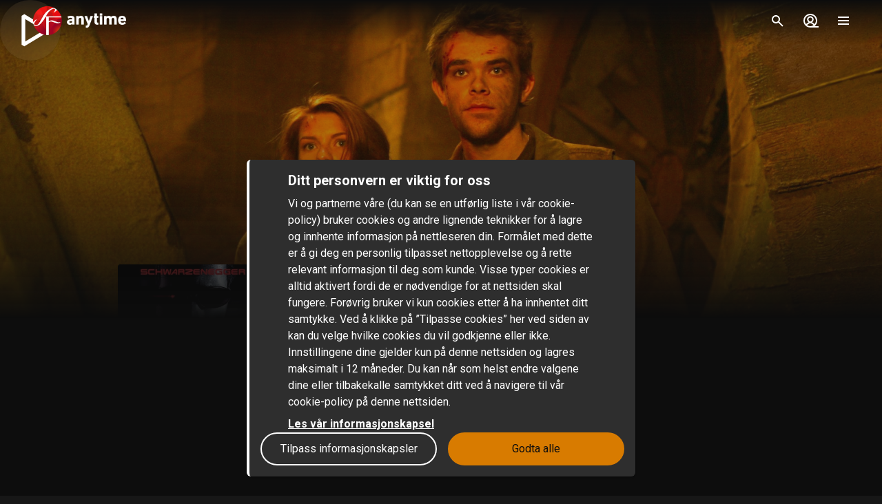

--- FILE ---
content_type: text/html; charset=utf-8
request_url: https://www.sfanytime.com/no/movie/terminator-3-rise-of-the-machines
body_size: 162839
content:
<!DOCTYPE html><html lang="no"><head><meta charSet="utf-8"/><meta name="format-detection" content="telephone=no"/><meta name="HandheldFriendly" content="true"/><meta name="theme-color" content="#000000"/><meta name="color-scheme" content="dark"/><meta name="MobileOptimized"/><meta name="viewport" content="width=device-width, initial-scale=1, shrink-to-fit=no"/><meta name="apple-mobile-web-app-status-bar-style" content="black"/><link rel="alternate" href="https://www.sfanytime.com/sv/movie/terminator-3-rise-of-the-machines" hrefLang="sv"/><link rel="alternate" href="https://www.sfanytime.com/da/movie/terminator-3-rise-of-the-machines" hrefLang="da"/><link rel="alternate" href="https://www.sfanytime.com/fi/movie/terminator-3-rise-of-the-machines" hrefLang="fi"/><link rel="alternate" href="https://www.sfanytime.com/no/movie/terminator-3-rise-of-the-machines" hrefLang="no"/><meta name="google-site-verification" content="K8v1JTG2iw_FuGlByhg5YI9NVJ2093IDImBYK8QimnY"/><meta property="og:locale" content="no"/><link rel="icon" href="https://img-cdn.sfanytime.com/APP/LOGO_CLEAN_SF_f2a68803df1fe529d0157443f735e9e7.svg?h=16&amp;w=16&amp;fm=svg&amp;bg=00000000&amp;fit=crop&amp;s=c7d6552bac609b46f2e91b0d7dfbf9f7" sizes="16x16"/><link rel="icon" href="https://img-cdn.sfanytime.com/APP/LOGO_CLEAN_SF_f2a68803df1fe529d0157443f735e9e7.svg?h=32&amp;w=32&amp;fm=svg&amp;bg=00000000&amp;fit=crop&amp;s=062c4ec2d1f6ff32aa20ba18b4ba5b38" sizes="32x32"/><link rel="apple-touch-icon" href="https://img-cdn.sfanytime.com/APP/LOGO_CLEAN_SF_f2a68803df1fe529d0157443f735e9e7.svg?h=120&amp;w=120&amp;fm=svg&amp;bg=00000000&amp;fit=crop&amp;s=f48e36678b34416063d53ed9375552e2" sizes="120x120"/><link rel="apple-touch-icon" href="https://img-cdn.sfanytime.com/APP/LOGO_CLEAN_SF_f2a68803df1fe529d0157443f735e9e7.svg?h=180&amp;w=180&amp;fm=svg&amp;bg=00000000&amp;fit=crop&amp;s=0ba0d946027c15fcb940082904d297b7" sizes="180x180"/><link rel="manifest" href="/api/manifest.json"/><link rel="preconnect dns-prefetch" href="https://fonts.gstatic.com"/><link rel="preconnect dns-prefetch" href="https://img-cdn.sfanytime.com"/><link rel="script" href="/api/env.js" as="script"/><script type="application/ld+json">{"@context":"https://schema.org","@type":"Movie","name":"Terminator 3: Rise of the Machines","image":"https://img-cdn.sfanytime.com/COVERM/76e5f979-661e-4cc4-8686-a47c00fd9318_COVERM_NO.jpg?ar=0.692&fit=crop&fm=pjpg&w=415&s=b453ad5a51cbb502abf5aff541e7c39f","thumbnailUrl":"https://img-cdn.sfanytime.com/MEDIAM/MEDIAM_ed030f80-1825-4fb8-be88-4c79cea1f7cd_01.jpg?fm=pjpg&h=1080&s=d01ab8ef9dc6adb56135de7de3ab33ac","abstract":"For åtte år sidan forsøkte ondskapens makter å sende en Terminator tilbake i tiden for å myrde John Connor da han var et ufarlig barn, ettersom han som voksen med suksess ville komme til å lede kampen mot de onde. De gode sendte en annen Terminator som stoppet roboten i hans forsøk på å uskadeliggjøre John. Nå vil de onde maskinene forsøke igjen...","duration":"1 t 49 min","director":[{"@type":"Person","name":"Jonathan Mostow"}],"actor":[{"@type":"Person","name":"Nick Stahl"},{"@type":"Person","name":"Kristanna Loken"},{"@type":"Person","name":"Claire Danes"},{"@type":"Person","name":"Arnold Schwarzenegger"},{"@type":"Person","name":"David Andrews"},{"@type":"Person","name":"Earl Boen"},{"@type":"Person","name":"Mark Famiglietti"}],"dateCreated":"2003","aggregateRating":{"@type":"AggregateRating","ratingValue":6.3,"ratingCount":1,"bestRating":6.3,"worstRating":6.3},"genre":["Action","Science fiction","Thriller"],"offers":[{"@type":"Offer","price":"49 kr","priceCurrency":"NOK","url":"https://www.sfanytime.com/no/movie/terminator-3-rise-of-the-machines"}],"trailer":{"@type":"VideoObject","contentUrl":"https://www.sfanytime.com/no/trailer/terminator-3-rise-of-the-machines","thumbnailUrl":"https://img-cdn.sfanytime.com/MEDIAM/MEDIAM_ed030f80-1825-4fb8-be88-4c79cea1f7cd_01.jpg?fm=pjpg&h=1080&s=d01ab8ef9dc6adb56135de7de3ab33ac","name":"Terminator 3: Rise of the Machines","description":"Trailer: Terminator 3: Rise of the Machines","uploadDate":"2003"}}</script><title>Terminator 3: Rise of the Machines – Lei eller kjøp og streame på SF Anytime</title><meta name="robots" content="index,follow"/><meta name="description" content="Lei og kjøp filmen Terminator 3: Rise of the Machines med Nick Stahl og Kristanna Loken. Strøm denne action-filmen og andre filmer online på SF Anytime."/><meta property="og:title" content="Terminator 3: Rise of the Machines"/><meta property="og:description" content="For åtte år sidan forsøkte ondskapens makter å sende en Terminator tilbake i tiden for å myrde John Connor da han var et ufarlig barn, ettersom han som voksen med suksess ville komme til å lede kampen mot de onde. De gode sendte en annen Terminator som stoppet roboten i hans forsøk på å uskadeliggjøre John. Nå vil de onde maskinene forsøke igjen..."/><meta property="og:url" content="https://www.sfanytime.com/no/movie/terminator-3-rise-of-the-machines"/><meta property="og:type" content="video.movie"/><meta property="video:actor" content="https://www.sfanytime.com/no/search?query=Nick%20Stahl"/><meta property="video:actor" content="https://www.sfanytime.com/no/search?query=Kristanna%20Loken"/><meta property="video:actor" content="https://www.sfanytime.com/no/search?query=Claire%20Danes"/><meta property="video:actor" content="https://www.sfanytime.com/no/search?query=Arnold%20Schwarzenegger"/><meta property="video:actor" content="https://www.sfanytime.com/no/search?query=David%20Andrews"/><meta property="video:actor" content="https://www.sfanytime.com/no/search?query=Earl%20Boen"/><meta property="video:actor" content="https://www.sfanytime.com/no/search?query=Mark%20Famiglietti"/><meta property="video:director" content="https://www.sfanytime.com/no/search?query=Jonathan%20Mostow"/><meta property="video:duration" content="109"/><meta property="video:release_date" content="2002-12-31T00:00:00.000Z"/><meta property="video:tag" content="Action"/><meta property="video:tag" content="Science fiction"/><meta property="video:tag" content="Thriller"/><meta property="og:image" content="https://img-cdn.sfanytime.com/COVERM/76e5f979-661e-4cc4-8686-a47c00fd9318_COVERM_NO.jpg?ar=0.692&amp;fit=crop&amp;fm=pjpg&amp;w=415&amp;s=b453ad5a51cbb502abf5aff541e7c39f"/><meta property="og:image:alt" content="Terminator 3: Rise of the Machines"/><meta property="og:image:width" content="173"/><meta property="og:image:height" content="250"/><meta property="og:image" content="https://img-cdn.sfanytime.com/MEDIAM/MEDIAM_ed030f80-1825-4fb8-be88-4c79cea1f7cd_01.jpg?fm=pjpg&amp;h=1080&amp;s=d01ab8ef9dc6adb56135de7de3ab33ac"/><meta property="og:image:alt" content="Terminator 3: Rise of the Machines"/><meta property="og:image:width" content="16"/><meta property="og:image:height" content="9"/><meta property="og:image" content="https://img-cdn.sfanytime.com/MEDIAM/MEDIAM_3a7a44a2-8527-443e-91bc-d9ccf04f49e2_01.jpg?fm=pjpg&amp;h=1080&amp;s=71266c7255d213d35badfb61f99b35e9"/><meta property="og:image:alt" content="Terminator 3: Rise of the Machines"/><meta property="og:image:width" content="16"/><meta property="og:image:height" content="9"/><meta property="og:image" content="https://img-cdn.sfanytime.com/MEDIAM/MEDIAM_8f0c0fac-0bbd-4c5a-ae73-a748494a00e3_01.jpg?fm=pjpg&amp;h=1080&amp;s=d139928aaad0007a5a64bcf74a3d215e"/><meta property="og:image:alt" content="Terminator 3: Rise of the Machines"/><meta property="og:image:width" content="16"/><meta property="og:image:height" content="9"/><meta property="og:site_name" content="SF Anytime"/><script type="text/javascript" src="/api/env.js"></script><script type="text/javascript">window.__APOLLO_INITIAL_CACHE__ = {"ROOT_QUERY":{"__typename":"Query","footer({\"brand\":\"SFAnytime\",\"locale\":\"no\"})@disableAuth":{"__typename":"Footer","copyright":"© 2025 SF Anytime AB (org no. 556748-2616, VAT SE556748261601)","authority":"Relevant myndighet: Myndigheten för press, radio och TV (Sverige)","authorityLink":"https://www.mprt.se/","commission":"Link til EU-kommisjonens nettbaserte plattform for tvisteløsning","commissionLink":"https://webgate.ec.europa.eu/odr/main/index.cfm?event=main.home.chooseLanguage","social":[{"__typename":"FooterSocial","name":"Instagram","icon":"instagram","link":{"__typename":"FooterLink","url":"https://www.instagram.com/sfanytimenorge/"}},{"__typename":"FooterSocial","name":"Facebook","icon":"facebook","link":{"__typename":"FooterLink","url":"https://www.facebook.com/sfanytimenorge"}},{"__typename":"FooterSocial","name":"Youtube","icon":"youtube","link":{"__typename":"FooterLink","url":"https://www.youtube.com/@SFanytime"}},{"__typename":"FooterSocial","name":"Tiktok","icon":"tiktok","link":{"__typename":"FooterLink","url":"https://www.tiktok.com/@sfanytime.com"}}],"items":[{"__typename":"FooterItems","label":"Support","link":{"__typename":"FooterLink","link_type":"Web","type":null,"uid":null,"target":null,"slug":null,"url":"/no/support"}},{"__typename":"FooterItems","label":"Gavekort for virksomheten","link":{"__typename":"FooterLink","link_type":"Document","type":"content_collection","uid":"filmkoder-for-virksomheten","target":null,"slug":"gavekort-for-virksomheten","url":null}},{"__typename":"FooterItems","label":"Gavekort","link":{"__typename":"FooterLink","link_type":"Document","type":"content_collection","uid":"voucher","target":null,"slug":"gavekort","url":null}},{"__typename":"FooterItems","label":"Om oss","link":{"__typename":"FooterLink","link_type":"Document","type":"page","uid":"om-oss","target":null,"slug":"om-oss","url":null}},{"__typename":"FooterItems","label":"Brukervilkår","link":{"__typename":"FooterLink","link_type":"Document","type":"page","uid":"privacy-policies","target":null,"slug":"samlingssida-for-juridiskalankar","url":null}},{"__typename":"FooterItems","label":"Personvernerklæring","link":{"__typename":"FooterLink","link_type":"Document","type":"page","uid":"privacy-policies","target":null,"slug":"samlingssida-for-juridiskalankar","url":null}},{"__typename":"FooterItems","label":"Retningslinjer for informasjonskapsler","link":{"__typename":"FooterLink","link_type":"Web","type":null,"uid":null,"target":null,"slug":null,"url":"/no/cookies"}},{"__typename":"FooterItems","label":"Konkurransevilkar","link":{"__typename":"FooterLink","link_type":"Document","type":"page","uid":"konkurransevilkar","target":null,"slug":"konkurransevilkar","url":null}},{"__typename":"FooterItems","label":"Tilgjengelighet","link":{"__typename":"FooterLink","link_type":"Document","type":"page","uid":"tillganglighet","target":null,"slug":"informasjon-om-tilgjengelighet","url":null}}]},"localizations({\"locale\":\"no\"})":{"items":{"age_recommendation":{"child_friendly":"Barnevennlig"},"auth":{"access_code_expired_text":"Koden du har angitt, er ikke lenger gyldig.","access_code_expired_title":"Utløpt kode","already_member":"Er du allerede medlem?","back_home":"Gå til hjemmesiden","complete_login_on_remote":"Fullstendig pålogging på {{device}}-enheten","continue_on_init_device":"Fortsett på {{device}}","current_password_placeholder":"Nåværende passord","email_changed_to":"E-postadressen endres til:","email_placeholder":"E-postadresse","enter_new_email_for":"Skriv inn en ny e-postadresse for:","enter_new_password":{"for":"Skriv inn et nytt passord for:","info_text":"Du må logge på igjen i appene og nettleserne der du allerede er logget inn."},"enter_new_password_for_email":"Skriv inn et nytt passord for {{email}} . Du må logge inn igjen i appene og nettleserne der du allerede er logget inn før.","facebook_error_message":"Hvis du allerede har opprettet en SF Anytime-konto med facebook, kan du prøve å bruke \"tilbakestill passord\" på sfanytime.com. Skriv inn e-postadressen som er koblet til Facebook-kontoen din. Bruk deretter det nye passordet og Facebook-e-posten din for å logge inn i stedet.","facebook_error_title":"Facebook-innlogging er for øyeblikket utilgjengelig","forgot_password_description":"Skriv inn e-posten din, så sender vi deg instruksjoner om hvordan du tilbakestiller passordet ditt.","forgot_password_done_button":"Tilbake til login","forgot_password_done_description":"En e-post er sendt til deg med instruksjoner for tilbakestilling av passord.","forgot_password_done_help":"Hvis du ikke ser e-posten, må du sjekke om det er i spam-mappen. Hvis det fortsatt ikke virker vennligst","forgot_password_done_title":"Snart klar","forgot_password_link":"Glemt passordet ditt?","forgot_password_title":"Glemt passordet ditt?","logged_in":"Du er logget inn","login_button":"Logg inn","login_button_apple":"Apple","login_button_facebook":"Facebook","login_button_google":"Google","login_button_in_progress":"Logger på...","login_or_signup":"Logg inn eller registrer deg","login_title":"Logg inn","logout_confirmation":"Er du sikker på at du vil logge ut?","logout_from_all_devices_confirmation":"Er du sikker på at du vil logge ut fra alle enhetene dine? Du må logge inn igjen på hver av enheten du vil bruke.","logout_from_all_devices_title":"Logg ut fra alle enheter","logout_title":"Logout","new_member":"Er du ny på SF Anytime?","new_password_placeholder":"Nytt passord","new_password_title":"Nytt passord","now_logged_in_as":"Du er nå logget inn som","no_verification_email":"Har du ikke mottatt e-posten?","or_login_with":"Eller fortsett med","password_placeholder":"Passord","password_restriction":"Passordet må være minst 8 tegn.","password_updated_for":"Passord oppdatert for:","remeber_me":"Husk meg","remote_login_device_text":"med telefonen, nettbrettet eller datamaskinen, og skriv inn følgende kode","remote_login_go_to":"Gå till","send_verification_email_again":"Send på nytt","signedup_button":"Kom i gang","signedup_title":"Takk for at du registrerte deg hos oss","signup_button":"Opprett konto","signup_slogan":"Strøm de siste filmene!\nÅ bli medlem er gratis.","signup_title":"Bli medlem","signup_usp_array":["Se hvor som helst du vil","Tilgang til de nyeste filmene","Lagre lister og få personlige tips"],"tos_confirm":"SF Anytimes brukervillkår","tos_confirmation":"Godta brukervilkårene for å fortsette","tos_consent":"Jeg bekrefter at jeg er 18 år eller eldre, og jeg godtar","tos_url":"https://www.sfanytime.com/no/page/brukervilkar","verify_email_description":"Vi har sendt deg en bekreftelses-e-post. Bekreft kontoen din ved å klikke på lenken i e-posten som sendes til:","verify_email_social_login_description":"Vi har sendt deg en bekreftelses-e-post. Bekreft kontoen din ved å klikke på lenken i e-posten som sendes til Facebook-kontoen din:","​login_with_social_media":"eller logg inn med","​register_with_social_media":"eller opprette konto med"},"campaign":{"tv":{"new_customer":{"percentage":"50%","text":"For å komme i gang, gir vi deg et godt tilbud på din første filmutleie!(opp til 49 nok)\nSkriv ned koden og skriv den i kassen når du har valgt noe å se for å nyte rabatten."}}},"checkout":{"audio":{"title":"Lyd"},"buy_tickets_button_title":"Kjøp tickets","campaign_title":"Kampanje","choose_language":"Du må velge språk","confirm_button":{"title":"Fullfør kjøpet"},"continue_to_payment":{"title":"Fortsett til betaling"},"done":"Betalt og ferdig!","download_our_app_ups":"Du kan også titte i våre apper på mobil, nettbrett eller SmartTV. Vi støtter også Chromecast.","entitlement_type":{"buy":"Kjøp","buy_description":"Kjøpefilm – se den når du vil, så ofte du vil.","rent":"Lei","rent_description":"Se ferdig på 48 timer.","title":"Lei eller kjøp"},"episode":"Episode","episode_count":"{{count}}-episoder","episode_count_title":"Episoder","est":"Kjøp","est_bundle_duration":"Se når du vil, så ofte du vil.","est_episode_duration":"Se når du vil, så ofte du vil.","est_movie_duration":"Kjøpefilm – se den når du vil, så ofte du vil.","est_season_duration":"Se når du vil, så ofte du vil.","hide_price_details":"Skjul detaljer","language":{"local":"Lokalt språk","original":"Originalt språk","title":"Språk","title_short":"Språk"},"leave_warning":"Skal du forlate kassen? Hvis du lar det være aktiv betaling, kan det føre til tap av ordre.","pay":"Betal","payment":{"add_saved_card_tip":"Betal direkte til TV-en din neste gang ved å lagre et debetkort på kontoen din på SF Anytime","adyen_applepay":"Apple Pay","adyen_applepay_description":"Med Apple Pay kan du foreta sikre kjøp med Apple Cash, Apple Card og andre kreditt- og debetkort du legger til i Wallet.","adyen_creditcard":"Kredittkort","adyen_creditcard_description":"Betal trygt med Visa, Mastercard og American Express.","adyen_klarna":"Betal senere","adyen_klarnaaccount":"Betal over tid","adyen_klarnaaccount_description":"Betal over tid","adyen_klarnapaynow":"Betal nå","adyen_klarnapaynow_description":"Betal nå","adyen_klarna_description":"Betal med Klarna.","adyen_mobilepay":"MobilePay","adyen_mobilepay_description":"Skriv inn telefonnummeret til mobiltelefonen du betaler med. Du må ha MobilePay-appen installert.","adyen_savedcreditcard":"Lagret kredittkort","adyen_savedcreditcard_description":"Betal med {{name}} {{number}}.","adyen_swish":"Swish","adyen_swish_description":"Betal med Swish-appen på mobilen.","adyen_vipps":"Vipps","adyen_vipps_description":"Betal enkelt og praktisk med Vipps.","amex":"Kortbetaling","amex_description":"Betal trygt med American Express.","apple_inapp":"App Store","apple_inapp_description":"Betal med den lagrede betalingsmåten du bruker for App Store, iTunes Store, iCloud og mer.","card":"Kortbetaling","card_description":"Betal trygt med Visa og Mastercard.","freeproduct":"Gratis","google_inapp":"Google Play","google_inapp_description":"Betal med den lagrede betalingsmåten du bruker for Google Play.","group_klarna":{"description":"Fleksible betalinger med Klarna.","title":"Klarna"},"klarna":"Klarna","klarna_description":"Betal via Klarna med et kort eller en bankkonto","more_payment_options":"Flere betalingsalternativer","more_payment_options_description":"Velg en annen betalingsmåte, eller hvis du har en verdikode.","not_available_in_app_description":"Betalingsalternativet er ikke tilgjengelig for kjøp i denne appen.","other":"Annen betalingsmetode","prepaid":"Film billett","saved_card":"Lagret betalingskort","save_payment_info":"Lagre betalingsinformasjon","sf_freeproduct":"Gratis","sf_loyaltypoints":"Lojalitetspoeng","sf_loyaltypoints_description":"SF-lojalitetspoeng","sf_ticket":"{{cost}} tickets","sf_ticket_buy_more_one":"Kjøp {{count}} ticket","sf_ticket_buy_more_other":"Kjøp {{count}} tickets","sf_ticket_description_one":"Betal med {{cost}} av tickets dine.\nDu har en total {{count}} tickets.","sf_ticket_description_other":"Betal med {{cost}} av tickets dine.\nDu har totalt {{count}} tickets.","sf_ticket_description_zero":"Betal med {{cost}} tickets.\nDu har ingen tickets for øyeblikket.","sf_ticket_description_disabled_one":"Du trenger {{count}} mer tickets.","sf_ticket_description_disabled_other":"Du trenger {{count}} flere tickets.","sf_voucher":"Verdikode","swish":"Swish","swish_description":"Betal med Swish-appen på mobilen.","swish_disabled":"Swish is inactivated due to technical reasons.","to_payment":"Gå til betaling","to_payment_button":"Gå til betaling","tv_adyen_pay_with_saved_card":"Betal med lagret kort","use_a_voucher":"Bruk et verdikode eller gavekort","valuecode":"Verdikode"},"payment_method":{"title":"Betalingsmåte"},"payment_method_group_placeholder":"Betalingsmåter","purchase_not_allowed_in_app":{"link":"Les mer om hvordan du leier filmer","text":"Dessverre kan du ikke foreta kjøp i appen."},"receipt":{"app_description":"Med appen kan du også se filmen på TVen din med Chromecast eller laste ned og se offline.","datetime":"Dato","discount":"Rabatt","fee":"Servicegebyr for kjøp i app","legal_info":"Når du begynner å streame en film, en film inkludert i en pakke, en sesong av en serie, en serieepisode eller konsumere en ticket, samtykker du i at SF Anytime begynner å fullføre leveringen av filmen, slik at du ikke lenger kan angre på kjøpet.","open_in_app":"Åpne i appen","order_no":"Bestillingsnummer","payment_method":"Betalingsmåte","receipt_title":"Kvittering","save":"Lagre kvittering (pdf)","smarttv_description":"Eller bruk en av våre Smart TV-apper på Samsung, LG, AppleTV og Android TV.","sum":"Totalbeløp","sum_without_tax":"Total uten MVA","thanks":"Takk for at du valgte å se film hos oss!","ticket_valid_to":"Tickets er gyldige til","total":"Totalt","valid_to":"Gyldig til","vat":"Hvorav moms","vat_excl":"Exkl. mva","vat_nr_label":"Norsk MVA-nummer","vat_nr_value":"2000121","voucher_legal_info":"Gavekortene er gyldige i 6 måneder.","you_have_bought":"Du har kjøpt","you_have_rented":"Du har leid"},"rental_duration":"Lease","select_placeholder":"Velg","show_price_details":"Vis detaljer","subtitles":{"no_subtitles":"Ingen undertekster","title":"Undertekster"},"ticket_prompt":{"description":"Kjøp tickets direkte i vår app eller fra vår nettside.\nBruk deretter tickets dine til å bytte mot en film eller serie.","not_enough_tickets":{"title":"Du trenger flere tickets for å fortsette med denne betalingsmåten"},"tickets_are_required":{"title":"Du trenger tickets for å kjøpe i denne appen"}},"ticket_type":{"description_one":"Gyldig i 3 år fra kjøpsdato og kan brukes i alle våre apper.","description_other":"Gyldig i 3 år fra kjøpsdato og kan brukes i alle våre apper.","description_valid_to":"En ticket er gyldig i 3 år fra kjøpsdato","title_one":"1 ticket","title_other":"{{count}} tickets"},"total_cost":"Totalbeløp inkl. mva","tvod":"Lei","tvod_episode_duration":"Se ferdig på 48 timer.","tvod_movie_duration":"Se ferdig på 48 timer.","tvod_season_duration":"Se ferdig på 30 dager.","update":{"text":"Vi har gitt ut en forbedret versjon av appen vår, og du må oppdatere appen for å fortsette.","title":"Oppdatere appen"},"value_code_applied_value":"{{percent}}% rabatt","value_code_apply":"Bruke","value_code_invalid":"Verdikoden er ikke gyldig for denne tittelen eller finnes ikke","value_code_placeholder":"Skriv inn koden din","value_code_prompt":"Har du en kupong? Skriv den inn her","value_code_title":"Verdikode eller gavekort","value_code_used":"Koden kan ikke lenger brukes ettersom gyldighetsdato er overskredet.","voucher":{"buyer_type":{"company":"Selskap","company_description":"Vis priser eksklusiv mva","individual":"Privat","individual_description":"Vis priser inkludert mva","title":"Privat eller bedrift"},"campaign":{"5_for_4":{"description":"1 gavekort mindre å betale for.","label":"Kjøp 5 betale for 4"}},"campaign_title":"Et tilbud brukes","delivery_type":{"my_email":"Til min e-post","recipient_email":"Til mottaker ved hjelp av e-post","recipient_sms":"Til mottaker ved hjelp av SMS","title":"Leveringsmetode"},"entitlement_type":{"buy_description":"Kjøpefilm – se den når du vil, så ofte du vil.","buy_text_price":"Kjøp {{price}}","rent_text_description":"Se ferdig på 48 timer.","rent_text_price":"Lei {{price}}"},"title":"Kjøp gavekort","tvod_bulk":{"ladder":{"large_order":"For mer enn 1000, vennligst kontakt kundeservice.","max":"{{min}}+","range":"{{min}} – {{max}}","title":"Få rabatt når du ved mer:"},"notification":{"description":"Du har aktiv rabatt på {{prosent}}% av en verdi på {{beløp}}.","title":"En masserabatt er brukt"},"tag":{"label":"Opptil {{percentage}}% rabatt"}}},"voucher_has_issue":"Vennligst korriger eller fjern kupongkoden","voucher_not_valid":"Kupongkoden er ikke gyldig med dine valg","webview_timeout":"Dette tar lengre tid enn vanlig...","you_have_bought":"Du har kjøpt","you_have_rented":"Du har leid","you_selected_to_buy":"Du har valgt å kjøpe","you_selected_to_rent":"Du har valgt å leie"},"collection":{"cdp":{"header":{"text":"Dette er en samling titler"},"info":{"text":"Dette produktet inneholder mer enn én tittel"},"titles":{"header":"I denne filmpakke"}}},"contentcollection":{"empty_list_description":"Vi har for øyeblikket ingen titler å vise her for øyeblikket. Men ikke bekymre deg, det er fortsatt mange gode filmer å se. Prøv gjerne søkefunksjonen vår.","empty_list_title":"Hallo der!","recommendations_title":"Filmtips basert på ditt siste kjøp","show_more":"Vis mer","show_more_end":"Ikke mer i listen","takeover":{"info":"Info"}},"cookie":{"cookiedisclaimer_agree":"Godta alle","discalaimer_manage_settings":"Innstillinger for cookies","disclaimer":"Vi og partnerne våre (du kan se en utførlig liste i vår cookie-policy) bruker cookies og andre lignende teknikker for å lagre og innhente informasjon på nettleseren din. Formålet med dette er å gi deg en personlig tilpasset nettopplevelse og å rette relevant informasjon til deg som kunde. Visse typer cookies er alltid aktivert fordi de er nødvendige for at nettsiden skal fungere. Forøvrig bruker vi kun cookies etter å ha innhentet ditt samtykke. Ved å klikke på ”Tilpasse cookies” her ved siden av kan du velge hvilke cookies du vil godkjenne eller ikke. Innstillingene dine gjelder kun på denne nettsiden og lagres maksimalt i 12 måneder. Du kan når som helst endre valgene dine eller tilbakekalle samtykket ditt ved å navigere til vår cookie-policy på denne nettsiden. ","disclaimer_manage_settings":"Tilpass informasjonskapsler","disclaimer_read_more":"Les vår informasjonskapsel","disclaimer_read_more_link":"https://media.sfanytime.com/documents/COOKIEPOLICY-SFA_NO.pdf","disclaimer_title":"Ditt personvern er viktig for oss"},"cookiesettings":{"about_description":"\"Vi og partnerne våre bruker cookies og andre lignende teknikker for å lagre og innhente informasjon på nettleseren din. Visse typer cookies er alltid aktivert fordi de er nødvendige for at nettsiden skal fungere. Forøvrig bruker vi kun cookies etter å ha innhentet ditt samtykke.\n\nNedenfor kan du lese om de ulike typene cookies vi bruker og velge hvilke du vil godkjenne eller ikke.  Du kan også lese mer om cookies i vår cookie-policy, og der finner du en liste over alle typer cookies vi bruker. I vår personvern-policy finner du også informasjon om hvordan vi behandler personopplysningene dine. Du kan når som helst endre valgene dine eller tilbakekalle samtykket ditt ved å navigere til vår cookie-policy på denne nettsiden. \"","about_read_more":"Les mer om hvordan vi håndterer informasjonskapsler i våre retningslinjer for informasjonskapsler","about_title":"Om databeskyttelsen din","actions":{"allow_all":"Tillat alle","confirm":"Bekreft valgene mine"},"handle_individual_settings_title":"Behandle innstillinger for samtykke","marketing":{"description":"\"Denne typen cookies stilles inn på nettstedet vårt av våre annonseringspartnere. De kan brukes av disse foretakene for å spore hvordan du beveger deg mellom ulike hjemmesider eller applikasjoner. Det kan opprettes en profil med interessene dine, slik at relevante annonser vises for deg på andre nettsteder. Hvis du ikke tillater cookies for markedsføringsformål, vil du se færre annonser som er spesielt tilpasset deg.\nDet er mulig at du fremdeles kommer til å se annonser fra oss på hjemmesider og applikasjoner hos andre foretak, men disse annonsene vil ikke være tilpasset dine interesser. Vi oppfordrer deg å lese integritets-policyene til våre annonseringspartnere, Google Ads og Facebook. \"","title":"Markedsføring"},"performance":{"description":"Ytelsescookies hjelper oss å bedre forstå hvordan kundene våre bruker nettstedet vårt. Ved hjelp av denne informasjonen kan vi utvikle tjenesten vår og forbedre brukeropplevelsen din.\nAv og til kan de tjenestene vi bruker for å samle inn denne informasjon drives av andre foretak for vår regning. Disse foretakene behandler kun IP-adresser og behandler data for statistiske formål.\nVed hjelp av innstillingscookies kan vi tilpasse hvordan du opplever nettsiden vår, bl.a. basert på hva du tidligere har lest eller sett på. Slik kan vi gi deg bedre funksjonalitet og tilby innhold som er relevant for deg. ","title":"Ytelse og innstillinger"},"required":{"description":"Denne type cookie og lignende teknologier får websiden til at fungere korrekt. Dette kan f.eks. være at udføre handlinger efter din anmodning, såsom at gemme indstillinger for dine personlige præferencer, logge ind eller udfylde formularer. Ved f.eks. at gemme denne type indstillinger behøver du ikke logge ind, hver gang du besøger vores webside, og du kan også gemme lydstyrkeindstillinger i vores videoafspiller eller indstillinger for tekststørrelse. Du kan indstille din browser til at blokere eller advare dig om denne type cookies, men det vil betyde, at websiden ikke fungerer som forventet. ","title":"Nødvendige - alltid aktiv"},"statistics":{"description":"SF Anytime bruker ulike måleverktøy for å innsamle statistikk. Informasjonen vi innsamler trenger vi for å kunne beregne, rapportere og håndtere trafikken på nettstedene våre.\nDen hjelper oss også med å utvikle og forbedre opplevelsen for deg som bruker. Ulike måleverktøy har ulike formål. For eksempel bruker vi sanntidsverktøy for å kunne fastlegge ytelsen til tjenesten vår på ulike tidspunkter. Andre verktøy, som Google Analytics, brukes for å følge og analysere bruken over tid. Vi kan f.eks. få statistikk over antall besøkere, få kunnskap om hvilke sider som er mest populære og identifisere når og hvor feil oppstår. Vi kan også se hvordan besøkere beveger seg rundt på nettstedet. Hvis du ikke er pålogget, kan data vi innsamler om deg ikke kobles til deg som person.\nFor påloggede brukere innsamles derimot data som kan identifisere en fysisk person.","title":"Statistikk / Analyse"},"title":"Innstillinger for cookies"},"cookie_policy_page":{"actions":{"cookie_settings":"Innstillinger for cookies"},"intro_text":"SF Anytime-nettstedet bruker lokal lagring av data, for eksempel informasjonskapsler, for å sikre at du som bruker får den beste opplevelsen av nettstedet som mulig. Her kan du lese mer om hva det betyr og hva informasjonen brukes til.","title":"Lokal lagring av data - informasjonskapsler og lokal lagring"},"country":{"ad":"Andorra","ae":"De forente arabiske emirater","af":"Afghanistan","ag":"Antigua og Barbuda","ai":"Anguilla","al":"Albania","am":"Armenia","ao":"Angola","aq":"Antarktis","ar":"Argentina","as":"Amerikansk Samoa","at":"Østerrike","au":"Australia","aw":"Aruba","ax":"Åland","az":"Aserbajdsjan","ba":"Bosnia-Hercegovina","bb":"Barbados","bd":"Bangladesh","be":"Belgia","bf":"Burkina Faso","bg":"Bulgaria","bh":"Bahrain","bi":"Burundi","bj":"Benin","bl":"Saint-Barthélemy","bm":"Bermuda","bn":"Brunei","bo":"Bolivia","bq":"Karibisk Nederland","br":"Brasil","bs":"Bahamas","bt":"Bhutan","bv":"Bouvetøya","bw":"Botswana","by":"Hviterussland","bz":"Belize","ca":"Canada","cc":"Kokosøyene","cd":"Kongo-Kinshasa","cf":"Den sentralafrikanske republikk","cg":"Kongo-Brazzaville","ch":"Sveits","ci":"Elfenbenskysten","ck":"Cookøyene","cl":"Chile","cm":"Kamerun","cn":"Kina","co":"Colombia","cr":"Costa Rica","cu":"Cuba","cv":"Kapp Verde","cw":"Curaçao","cx":"Christmasøya","cy":"Kypros","cz":"Tsjekkia","de":"Tyskland","dj":"Djibouti","dk":"Danmark","dm":"Dominica","do":"Den dominikanske republikk","dz":"Algerie","ec":"Ecuador","ee":"Estland","eg":"Egypt","eh":"Vest-Sahara","er":"Eritrea","es":"Spania","et":"Etiopia","fi":"Finland","fj":"Fiji","fk":"Falklandsøyene","fm":"Mikronesiaføderasjonen","fo":"Færøyene","fr":"Frankrike","ga":"Gabon","gb":"Storbritannia","gd":"Grenada","ge":"Georgia","gf":"Fransk Guyana","gg":"Guernsey","gh":"Ghana","gi":"Gibraltar","gl":"Grønland","gm":"Gambia","gn":"Guinea","gp":"Guadeloupe","gq":"Ekvatorial-Guinea","gr":"Hellas","gs":"Sør-Georgia og Sør-Sandwichøyene","gt":"Guatemala","gu":"Guam","gw":"Guinea-Bissau","gy":"Guyana","hk":"Hongkong S.A.R. Kina","hm":"Heard- og McDonaldøyene","hn":"Honduras","hr":"Kroatia","ht":"Haiti","hu":"Ungarn","id":"Indonesia","ie":"Irland","il":"Israel","im":"Man","in":"India","io":"Det britiske territoriet i Indiahavet","iq":"Irak","ir":"Iran","is":"Island","it":"Italia","je":"Jersey","jm":"Jamaica","jo":"Jordan","jp":"Japan","ke":"Kenya","kg":"Kirgisistan","kh":"Kambodsja","ki":"Kiribati","km":"Komorene","kn":"Saint Kitts og Nevis","kp":"Nord-Korea","kr":"Sør-Korea","kw":"Kuwait","ky":"Caymanøyene","kz":"Kasakhstan","la":"Laos","lb":"Libanon","lc":"St. Lucia","li":"Liechtenstein","lk":"Sri Lanka","lr":"Liberia","ls":"Lesotho","lt":"Litauen","lu":"Luxemburg","lv":"Latvia","ly":"Libya","ma":"Marokko","mc":"Monaco","md":"Moldova","me":"Montenegro","mf":"Saint-Martin","mg":"Madagaskar","mh":"Marshalløyene","mk":"Nord-Makedonia","ml":"Mali","mm":"Myanmar (Burma)","mn":"Mongolia","mo":"Macao S.A.R. Kina","mp":"Nord-Marianene","mq":"Martinique","mr":"Mauritania","ms":"Montserrat","mt":"Malta","mu":"Mauritius","mv":"Maldivene","mw":"Malawi","mx":"Mexico","my":"Malaysia","mz":"Mosambik","na":"Namibia","nc":"Ny-Caledonia","ne":"Niger","nf":"Norfolkøya","ng":"Nigeria","ni":"Nicaragua","nl":"Nederland","no":"Norge","np":"Nepal","nr":"Nauru","nu":"Niue","nz":"New Zealand","om":"Oman","pa":"Panama","pe":"Peru","pf":"Fransk Polynesia","pg":"Papua Ny-Guinea","ph":"Filippinene","pk":"Pakistan","pl":"Polen","pm":"Saint-Pierre-et-Miquelon","pn":"Pitcairnøyene","pr":"Puerto Rico","ps":"Det palestinske området","pt":"Portugal","pw":"Palau","py":"Paraguay","qa":"Qatar","re":"Réunion","ro":"Romania","rs":"Serbia","ru":"Russland","rw":"Rwanda","sa":"Saudi-Arabia","sb":"Salomonøyene","sc":"Seychellene","sd":"Sudan","se":"Sverige","sg":"Singapore","sh":"St. Helena","si":"Slovenia","sj":"Svalbard og Jan Mayen","sk":"Slovakia","sl":"Sierra Leone","sm":"San Marino","sn":"Senegal","so":"Somalia","sr":"Surinam","ss":"Sør-Sudan","st":"São Tomé og Príncipe","sv":"El Salvador","sx":"Sint Maarten","sy":"Syria","sz":"Eswatini","tc":"Turks- og Caicosøyene","td":"Tsjad","tf":"De franske sørterritorier","tg":"Togo","th":"Thailand","tj":"Tadsjikistan","tk":"Tokelau","tl":"Øst-Timor","tm":"Turkmenistan","tn":"Tunisia","to":"Tonga","tr":"Tyrkia","tt":"Trinidad og Tobago","tv":"Tuvalu","tw":"Taiwan","tz":"Tanzania","ua":"Ukraina","ug":"Uganda","um":"USAs ytre øyer","us":"USA","uy":"Uruguay","uz":"Usbekistan","va":"Vatikanstaten","vc":"St. Vincent og Grenadinene","ve":"Venezuela","vg":"De britiske jomfruøyene","vi":"De amerikanske jomfruøyene","vn":"Vietnam","vu":"Vanuatu","wf":"Wallis og Futuna","ws":"Samoa","ye":"Jemen","yt":"Mayotte","za":"Sør-Afrika","zm":"Zambia","zw":"Zimbabwe"},"error":{"404":{"description":"Noen ganger går ting i stykker, blir ikke funnet eller ikke lenger tilgjengelig.  Vi har fortsatt mye innhold igjen å utforske, så kan vi foreslå et søk eller gå til startsiden vår?","title":"Hmm, siden du leter etter kan ikke bli funnet."},"429":{"description":"429 - For mange forespørsler"},"adyen":{"0":{"text":"Betalingen kan ikke behandles.","title":"Kjøpet mislyktes"},"2":{"text":"Kunne ikke bekrefte kortet. Kontroller at du har angitt riktig kortinformasjon og prøv igjen.","title":"Kjøpet gikk ikke gjennom"},"3":{"text":"Betalingen kan ikke behandles.","title":"Kjøpet mislyktes"},"4":{"text":"Betalingen kan ikke behandles.","title":"Kjøpet mislyktes"},"5":{"text":"Kortet er blokkert","title":"Kjøpet mislyktes"},"6":{"text":"Kortet er utløpt","title":"Kjøpet mislyktes"},"7":{"text":"Betalingen kan ikke behandles.","title":"Kjøpet mislyktes"},"8":{"text":"Kortnummeret er ugyldig","title":"Kjøpet mislyktes"},"9":{"text":"Betalingen kan ikke behandles.","title":"Kjøpet mislyktes"},"10":{"text":"Betalingen kan ikke behandles.","title":"Kjøpet mislyktes"},"11":{"text":"Kunne ikke foreta en sikker betaling via 3D Secure (BankID eller annen bekreftelsesmetode)","title":"Godkjenning mislyktes"},"12":{"text":"Kortbalansen er for lav","title":"Kjøpet mislyktes"},"14":{"text":"Betalingen kan ikke behandles.","title":"Kjøpet mislyktes"},"15":{"text":"Kjøpet ble kansellert","title":"Avbrutt"},"16":{"text":"Kjøpet ble kansellert","title":"Avbrutt"},"17":{"text":"Kjøpet kunne ikke fullføres","title":"Kjøpet mislyktes"},"18":{"text":"Kjøpet kunne ikke fullføres","title":"Kjøpet mislyktes"},"19":{"text":"Kjøpet kunne ikke fullføres","title":"Kjøpet mislyktes"},"20":{"text":"Betalingen kan ikke behandles.","title":"Kjøpet mislyktes"},"21":{"text":"Betalingen kan ikke behandles.","title":"Kjøpet mislyktes"},"22":{"text":"Betalingen kan ikke behandles.","title":"Kjøpet mislyktes"},"23":{"text":"Kjøpet kunne ikke fullføres","title":"Kjøpet mislyktes"},"24":{"text":"Kjøpet kunne ikke fullføres","title":"Kjøpet mislyktes"},"25":{"text":"Kjøpet kunne ikke fullføres","title":"Kjøpet mislyktes"},"26":{"text":"Kjøpet kunne ikke fullføres","title":"Kjøpet mislyktes"},"27":{"text":"Kjøpet kunne ikke fullføres","title":"Kjøpet mislyktes"},"28":{"text":"Kjøpet kunne ikke fullføres","title":"Kjøpet mislyktes"},"29":{"text":"Kjøpet kunne ikke fullføres","title":"Kjøpet mislyktes"},"31":{"text":"Betalingen kan ikke behandles.","title":"Kjøpet mislyktes"},"32":{"text":"Kjøpet kunne ikke fullføres","title":"Kjøpet mislyktes"},"33":{"text":"Kjøpet kunne ikke fullføres","title":"Kjøpet mislyktes"},"34":{"text":"Kjøpet kunne ikke fullføres","title":"Kjøpet mislyktes"},"35":{"text":"Kjøpet kunne ikke fullføres","title":"Kjøpet mislyktes"},"36":{"text":"Kjøpet kunne ikke fullføres","title":"Kjøpet mislyktes"},"37":{"text":"Kjøpet kunne ikke fullføres","title":"Kjøpet mislyktes"},"38":{"text":"Kjøpet kunne ikke fullføres","title":"Kjøpet mislyktes"},"51":{"text":"Kortet avvises da kredittkortet ikke har tilstrekkelige midler. Bruk et alternativt kredittkort.","title":"Utilstrekkelige midler"},"000":{"text":"Betalingen kan ikke behandles.","title":"Kjøpet mislyktes"},"callback_007":{"text":"Betalingen kan ikke behandles.","title":"Kjøpet mislyktes"}},"app":{"400":{"text":"Noe gikk galt! kan du prøve å oppdatere siden. (kode: 400)","title":"Noe gikk galt"},"401":{"text":"Oops, du er ikke innlogget eller har ikke tilgang til denne siden.","title":"Noe gikk galt"},"404":{"text":"Finner ikke siden du ba om. (kode: 404)","title":"Åjda, noe gikk galt :("},"429":{"text":"Vent 5 minutter før du prøver igjen.","title":"For mange forespørsler"},"500":{"text":"Det har oppstått uventet feil. kan du prøve å oppdatere siden. (kode: 500)","title":"Åj, noe gikk veldig galt :("},"error_reference":"Feilreferanse","fairplay_certificate_failed":{"link":"Last ner {{browser}}","text":"Det ser ut til å være et problem med avspillingen av denne tittelen. Vi anbefaler å teste en annen nettleser","text_mobile":"Det ser ut til å være et problem med avspillingen av denne tittelen. Vi anbefaler å åpne denne tittelen i appen vår i stedet"},"offline":{"message_autocloses":"Denne meldingen lukkes automatisk når du er på nettet igjen.","text":"Kontroller nettverkstilkoblingen, og prøv på nytt.","title":"Du ser ut til å være offline, vennligst sjekk internettforbindelsen din"},"please_try_again":"Vennligst forsøk på nytt.","show_error":"Vis feil","something_went_wrong":"Noe gikk galt","try_restarting":"Prøv å starte appen på nytt."},"changeemail":{"400":{"text":"E-posten du skrev den inn, er ikke gyldig.","title":"Ugyldig e-postadresse"},"401":{"text":"Koblingen du klikket på er ikke gyldig lenger. Fyll ut din epost igjen for å få en ny link.","title":"E-postadressen kan ikke oppdateres"},"422":{"text":"Beklager, passordet du skrev inn er feil.","title":"Feil passord"}},"checkout":{"400":{"text":"Vennligst vent litt og forsøk igjen. Hvis det fortsatt ikke fungerer, kontakt vår support.","title":"Åjda, noe gikk galt :("},"401":{"text":"Noe gikk galt med påloggingen. Prøv å logge inn og ut igjen, og prøv å foreta kjøpet igjen.","title":"401 - Du er ikke logget ind"},"403":{"text":"På grunn av begrensninger er denne tittelen ikke tilgjengelig utenfor EU.","title":"Ikke tilgjengelig der du er"},"404":{"text":"Kunne ikke hente informasjon om tittelen. Prøv igjen, og dersom det ikke virker, vennligst kontakt vår kundeservice.","title":"Noe gikk galt"},"409":{"text":"Kan ikke fullføre kjøpet siden du allerede har rett til produktet. Prøv å spille tittelen på nytt.","title":"Allerede berettiget"},"422":{"text":"Prøv på nytt senere.","title":"Noe gikk galt"},"423":{"text":"Denne transaksjonen ble startet med en annen konto enn den gjeldende påloggede kontoen. Lukk kassen og start et nytt kjøp.","title":"To forskjellige kontoer brukes"},"424":{"text":"Det kan hende at kortet ditt er utløpt, det er ingen penger på kontoen, du har ikke lov til Internett-kjøp eller kortet er blokkert.","title":"Kunne ikke trekke penger fra kontoen din"},"429":{"text":"Vennligst vent 1 minutt før du prøver å kjøpe igjen","title":"For mange forsøk på kort tid"},"451":{"text":"Du må bekrefte bostedslandet ditt ved å legge til et betalingskort for å se i EU. Du kan gjøre dette fra Min konto.","title":"Bekreft bostedsland"},"455":{"text":"Av rettighetshensyn kan tittelen ikke kjøpes hvor du er.","title":"Produktet er ikke tilgjengelig i ditt område"},"500":{"text":"Noe gikk galt på vår side. Vennligst vent litt og forsøk igjen. Hvis det fortsatt ikke virker, vennligst kontakt vår kundeservice.","title":"Teknisk feil"},"fallback":{"text":"Noe gikk galt med betalingen på vår side. Prøv på nytt senere, og hvis det fortsatt ikke fungerer, kontakt vår support.","title":"Noe gikk galt med kjøpet"}},"dibs":{"10":{"text":"Alt gikk bra.","title":"Kjøpet lyktes!"},"11":{"text":"Alt gikk bra.","title":"Kjøpet lyktes!"},"12":{"text":"Kortinformasjonen var ikke korrekt. Kontroller at du har oppgitt riktig kortnummer, utløpsdato og CVC / CVV-kode.","title":"Kjøpet gikk ikke gjennom"},"13":{"text":"Ugyldige serverdata. Prøv på nytt eller kontakt support.","title":"Kjøpet gikk ikke gjennom"},"14":{"text":"Betalingskortet ble ikke funnet. Kontroller at du har angitt riktig kortinformasjon og prøv igjen.","title":"Kjøpet gikk ikke gjennom"},"15":{"text":"Betalingskortet ble ikke funnet. Kontroller at du har angitt riktig kortinformasjon og prøv igjen.","title":"Kjøpet gikk ikke gjennom"},"33":{"text":"Kontroller at du har oppgitt riktig kortinformasjon, ellers prøv et annet betalingskort.","title":"Ditt kort er utløpt"},"43":{"text":"Ditt kort er låst. Prøv et annet betalingskort. Kontakt din bank for mer informasjon.","title":"Kortet ble avslått"},"51":{"text":"Kortet avvises da kredittkortet ikke har tilstrekkelige midler. Bruk et alternativt kredittkort.","title":"Utilstrekkelige midler"},"54":{"text":"Kontroller at du har oppgitt riktig kortinformasjon, ellers prøv et annet betalingskort.","title":"Ditt kort er utløpt"},"56":{"text":"Betalingskortet ble ikke funnet. Kontroller at du har angitt riktig kortinformasjon og prøv igjen.","title":"Kortet ble avslått"},"57":{"text":"Dette kredittkortet kan ikke brukes til internettkjøp. Vennligst sjekk slik at kortet ditt tillater Internett-kjøp bruke et alternativt kredittkort.","title":"Kjøpet gikk ikke gjennom"},"83":{"text":"Betalingskortet ble ikke funnet. Kontroller at du har angitt riktig kortinformasjon og prøv igjen.","title":"Kjøpet gikk ikke gjennom"},"500":{"text":"Forsikre deg om at du skrev inn riktig betalingsinformasjon, og prøv igjen.","title":"Ugyldig betalingsinformasjon"},"00":{"text":"Alt gikk bra.","title":"Kjøpet lyktes!"},"01":{"text":"Ditt kort ble avslått. Vennligst prøv et annet betalingskort eller kontakt din bank for mer informasjon.","title":"Kjøpet gikk ikke gjennom"},"02":{"text":"Ditt kort ble nektet. Prøv et annet betalingskort. Kontakt din bank for mer informasjon.","title":"Kjøpet gikk ikke gjennom"},"03":{"text":"Det oppsto en feil med betalingen på nettstedet vårt. Prøv igjen, og hvis det ikke fungerer, ta kontakt med kundeservice.","title":"Noe gikk galt med kjøpet"},"04":{"text":"Ditt kort er sperret. Vennligst prøv et annet betalingskort eller kontakt din bank for mer informasjon.","title":"Kortet ble avslått"},"05":{"text":"Dette kan skyldes at du ikke har dekning på kontoen, du skrev inn feil kortnummer eller på grunn av sikkerhetsårsaker. Prøv et annet betalingskort. Kontakt din bank for mer informasjon.","title":"Kjøpet gikk ikke gjennom"},"06":{"text":"Banken din har avvist kortet da det er et problem med kredittkortnummeret. Du bør kontakte banken din.","title":"Kortet ble avslått"},"07":{"text":"Ditt kort er låst. Prøv et annet betalingskort. Kontakt din bank for mer informasjon.","title":"Kortet ble avslått"},"08":{"text":"Alt gikk bra.","title":"Kjøpet lyktes!"},"09":{"text":"Ditt kort ble avslått. Vennligst prøv et annet betalingskort eller kontakt din bank for mer informasjon.","title":"Kjøpet gikk ikke gjennom"},"fallback":{"text":"Forsikre deg om at du skrev inn riktig betalingsinformasjon, og prøv igjen.","title":"Kjøpet gikk ikke gjennom"},"n0":{"text":"Kunne ikke bekrefte kortet. Kontroller at du har angitt riktig kortinformasjon og prøv igjen.","title":"Kjøpet gikk ikke gjennom"}},"forgotpass":{"400":{"text":"E-posten du skrev den inn, er ikke gyldig.","title":"Ugyldig e-postadresse"},"404":{"text":"Forsikre deg om at du skrev inn riktig e-post.","title":"Finner ikke kontoen"},"500":{"text":"Vennligst vent litt og forsøk igjen. Hvis det fortsatt ikke virker, vennligst kontakt vår kundeservice.","title":"Åjda, noe gikk galt :("},"fallback":{"text":"Vennligst vent litt og forsøk igjen. Hvis det fortsatt ikke virker, vennligst kontakt vår kundeservice.","title":"Noe gikk galt"}},"generic":{"button_retry":"Prøv på nytt","failed_to_get_content":"Kunne ikke hente informasjon om tittelen. Prøv igjen, og dersom det ikke virker, vennligst kontakt vår kundeservice.","failed_to_get_content_description":"Kontroller Internett-tilkoblingen, og prøv på nytt.","failed_to_get_content_offline":"Du kan fortsatt se innhold som er lastet ned."},"getdetails":{"422":{"text":"Beklager, passordet du skrev inn er feil.","title":"Feil passord"},"500":{"text":"Vennligst vent litt og forsøk igjen. Hvis det fortsatt ikke virker, vennligst kontakt vår kundeservice.","title":"Åjda, noe gikk galt :("},"fallback":{"text":"Vennligst vent litt og forsøk igjen. Hvis det fortsatt ikke virker, vennligst kontakt vår kundeservice.","title":"Noe gikk galt"}},"getremotepurchase":{"404":{"text":"Prøv på nytt fra begynnelsen fra SmartTV for å få en ny kode.","title":"Finner ikke kjøpet"},"500":{"text":"Vennligst vent litt og forsøk igjen. Hvis det fortsatt ikke virker, vennligst kontakt vår kundeservice.","title":"Åjda, noe gikk galt :("},"fallback":{"text":"Vennligst vent litt og prøv igjen. Hvis det fortsatt ikke fungerer, kontakt vår support.","title":"Noe gikk galt"}},"login":{"400":{"text":"Beklager, brukernavnet eller passordet du skrev inn, er feil. Fungerar inte det kan du pröva återställa lösenordet.","title":"E-post / brukernavn eller passord stemmer ikke overens"},"401":{"text":"Beklager, brukernavnet eller passordet du skrev inn, er feil. Fungerar inte det kan du pröva återställa lösenordet.","title":"E-post / brukernavn eller passord stemmer ikke overens"},"403":{"text":"Opprett et nytt passord ved å klikke på Glemt passordet ditt.","title":"Du må opprette et nytt passord"},"404":{"text":"Beklager, brukernavnet eller passordet du skrev inn, er feil.","title":"E-post / brukernavn eller passord stemmer ikke overens"},"429":{"text":"Det har vært for mange påloggingsforsøk. Prøv på nytt senere.","title":"For mange påloggingsforsøk"},"500":{"text":"Vennligst vent litt og forsøk igjen. Hvis det fortsatt ikke virker, vennligst kontakt vår kundeservice.","title":"Åjda, noe gikk galt :("},"503":{"text":"503 Tjenesten er utilgjengelig","title":"Tjenesten er midlertidig utilgjengelig"},"BAD_USER_INPUT":{"text":"Vennligst fyll ut alle feltene."},"empty_password":"Skriv inn et passord","empty_username":"Vennligst skriv inn en e-postadresse","fallback":{"text":"Vennligst vent litt og prøv igjen. Hvis det fortsatt ikke fungerer, kontakt vår support.","title":"Noe gikk galt"}},"network":{"4001":{"text":"Kontroller nettverkstilkoblingen, og prøv på nytt.","title":"Du ser ut til å være offline, vennligst sjekk internettforbindelsen din"}},"player":{"401":{"text":"Du har ikke tillatelse til å se denne filmen / serien","title":"Ingen rettighet"},"402":{"cta":{"hasBookmark":"Lei den igjen","noBookmark":"Tilbake til tittelen"},"text":"Du eier ikke denne tittelen.","title":"Kan ikke spille av video"},"403":{"text":"På grunn av begrensninger er denne tittelen ikke tilgjengelig utenfor EU.","title":"Ikke tilgjengelig der du er"},"404":{"text":"Mediet du prøver å vise, finnes ikke.","title":"Media finnes ikke"},"422":{"text":"Vi jobber med å oppdatere film- og seriebiblioteket vårt, og i forbindelse med dette kan noe av innholdet du har kjøpt tidligere, være midlertidig utilgjengelig.\n\nVennligst kontakt vår support.\nVi beklager dette.","title":"Dette innholdet er ikke tilgjengelig på dette tidspunktet"},"429":{"text":"Du har brukt for mange enheter (maks 5 innen 48 timer)","title":"For mange forsøk på kort tid"},"451":{"text":"Området du er i, er ikke kvalifisert for medieavspilling.","title":"Du har ikke tillatelse til å se dette mediet i landet du er i"},"generic_playback_issues_message":"Enheten du bruker, kan oppleve problemer med avspillingen akkurat nå.","generic_playback_issues_message_play_in_app":"Spill av dette innholdet i appen vår i stedet.","generic_playback_issues_title":"Problemer med avspilling","shaka":{"generic":{"text":"Noe gikk galt å spille av videoen.","title":"Feil ved avspilling"},"media":{"text":"Noe gikk galt når du spilte av videoen.","title":"Feil ved avspilling"},"network":{"text":"Sjekk nettverkstilkoblingen din, og prøv på nytt.","title":"Nettverksfeil "}}},"profile":{"200":{"text":"✅","title":"Passordet er oppdatert"},"400":{"text":"E-posten du skrev den ikke gyldig, og passordet må være minst 8 tegn.","title":"Ugyldig informasjon"},"401":{"text":"Noe gikk galt med påloggingen. Prøv å logge inn og ut igjen, og prøv å foreta kjøpet igjen.","title":"401 - Du er ikke logget ind"},"403":{"text":"Sjekk at du skrev riktig eller prøv en annen","title":"E-post / brukernavn er allerede brukt"},"409":{"text":"Du kan ikke velge et tidligere passord.","title":"Ikke et gyldig passord"},"422":{"text":"Beklager, passordet du skrev inn er feil.","title":"Feil passord"},"500":{"text":"Noe gikk galt på vår side. Vennligst vent litt og forsøk igjen. Hvis det fortsatt ikke virker, vennligst kontakt vår kundeservice.","title":"Teknisk feil"},"fallback":{"text":"Vennligst prøv igjen eller kontakt support for å få hjelp","title":"Noe gikk galt"}},"register":{"400":{"text":"E-posten du skrev den ikke gyldig, og passordet må være minst 8 tegn.","title":"Ugyldig informasjon"},"403":{"text":"Sjekk at du skrev riktig eller prøv en annen","title":"E-post / brukernavn er allerede brukt"},"500":{"text":"Noe gikk galt på vår side. Vennligst vent litt og prøv igjen. Hvis det fortsatt ikke fungerer, kontakt vår support.","title":"Teknisk feil"},"fallback":{"text":"Vennligst vent litt og prøv igjen. Hvis det fortsatt ikke fungerer, kontakt vår support.","title":"Noe gikk galt"}},"resetpass":{"200":{"text":"Passordet er oppdatert","title":"Passordet er oppdatert"},"400":{"text":"Passordet du skrev inn, er til kort, bruk minst 8 tegn.","title":"Passordet er for kort"},"401":{"text":"Koblingen du klikket på er ikke gyldig lenger. Fyll ut din epost igjen for å få en ny link.","title":"Ugyldig token"},"500":{"text":"Vennligst vent litt og forsøk igjen. Hvis det fortsatt ikke virker, vennligst kontakt vår kundeservice.","title":"Åjda, noe gikk galt :("},"fallback":{"text":"Vennligst vent litt og forsøk igjen. Hvis det fortsatt ikke virker, vennligst kontakt vår kundeservice.","title":"Noe gikk galt"}},"shaka":{"1002":{"text":"En HTTP-nettverksforespørsel returnerte en HTTP-status som indikerte en feil.","title":"Nettverksfeil"},"3016":{"text":"Videoelementet rapporterte en feil.","title":"Videofeil"},"6001":{"text":"Ingen av de forespurte nøkkelsystemkonfigurasjonene er tilgjengelige","title":"Kunne ikke starte videoen"},"6007":{"text":"Lisensforespørselen mislyktes. Dette kan være et tidsavslag, en nettverksfeil eller en avvisning av serveren.","title":"Lisensforespørselen mislyktes"}},"updateremotepurchase":{"403":{"text":"Prøv på nytt fra begynnelsen fra SmartTV for å få en ny kode.","title":"Noe gikk galt med å velge en betalingsmetode"},"404":{"text":"Prøv på nytt fra begynnelsen fra SmartTV for å få en ny kode.","title":"Finner ikke kjøpet"},"500":{"text":"Vennligst vent litt og prøv igjen. Hvis det fortsatt ikke fungerer, kontakt vår support.","title":"Åjda, noe gikk galt :("},"fallback":{"text":"Vennligst vent litt og prøv igjen. Hvis det fortsatt ikke fungerer, kontakt vår support.","title":"Noe gikk galt"}},"voucher":{"offer_redeemed":{"text":"Det ser ut til at dette tilbudet allerede er innløst."},"voucher_expired":{"text":"Det ser ut til at denne verdikode har passert utløpsdatoen"},"voucher_for_test_not_allowed_for_account":{"text":"Kupongkoden er ikke gyldig for kontoen."},"voucher_not_found":{"text":"Verdikode finnes ikke"},"voucher_not_valid_for_account":{"text":"Denne verdikoden er ikke gyldig for denne kontoen."},"voucher_not_valid_for_paymentmethod":{"text":"Verdikoden er ikke gyldig for denne betalingsmåten."},"voucher_not_valid_for_product":{"text":"Denne verdikoden er ikke gyldig for denne produkttypen.","title":"Verdikoden er ikke gyldig for dine valg."},"voucher_not_valid_for_producttype":{"text":"Bilagskode er ikke gyldig for produktet"},"voucher_not_valid_for_producttype_bundle":{"text":"Det ser ut til at du prøver å bruke denne koden for en filmpakke. Denne koden er ikke gyldig for denne typen produkter."},"voucher_not_valid_for_producttype_episode":{"text":"Det ser ut til at du prøver å bruke denne koden for en serieepisode. Denne koden er ikke gyldig for denne typen produkter."},"voucher_not_valid_for_producttype_movie":{"text":"Det ser ut til at du prøver å bruke denne koden til en film. Denne koden er ikke gyldig for denne typen produkter."},"voucher_not_valid_for_producttype_season":{"text":"Det ser ut til at du prøver å bruke denne koden for en sesong av en serie. Denne koden er ikke gyldig for denne typen produkter."},"voucher_not_valid_for_producttype_series":{"text":"Det ser ut til at du prøver å bruke denne koden for en serie. Denne koden er ikke gyldig for denne typen produkter."},"voucher_not_valid_for_producttype_subscription":{"text":"Denne koden er ikke gyldig for denne typen produkter."},"voucher_not_valid_for_purchasetype":{"text":"Denne verdikoden fungerer ikke med bestillingen din."},"voucher_not_valid_for_purchasetype_est":{"text":"Denne verdikoden er bare gyldig for utleie."},"voucher_not_valid_for_purchasetype_tvod":{"text":"Denne verdikoden er bare gyldig for kjøp."},"voucher_not_valid_for_slug":{"text":"Denne koden er ikke gyldig for denne spesifikke tittelen"},"voucher_only_valid_for_new_customers":{"text":"Denne verdikoden er bare aktiv og kan brukes for nye medlemmer."},"voucher_redeemed":{"text":"Det ser ut til at denne verdikode allerede er innløst."}}},"gdpr":{"policy_url":"https://media.sfanytime.com/documents/PERSONUPPGIFTSPOLICY-SFA_SE.pdf","privacy_policy":"Våre retningslinjer for personvern","read_more":"Les mer om hvordan vi behandler dine personlige opplysninger i "},"genre":{"3d":"3D","action":"Action","action-adventure":"Action-eventyr","adult":{"animation":"Voksenanimasjon"},"adult-animation":"Voksenanimasjon","adult-anime":"Voksenanime","adventure":"Eventyr","animal":"Dyr","animated":"Animasjon","animation":"Animasjon","anime":"Anime","art":"Kunst","biography":"Biografi","biopic":"Biopic","children":"Barn","children-family":"Barn og familie","chrime-thriller":"Kriminalthriller","comedy":"Komedie","concert":"Konsert","crime":"Krim","crime-thriller":"Krim-thriller","cult":"Kult","culture":"Kultur","dance-music":"Dansemusikk","danish":"Dansk","dark-comedy":"Mørk komedie","documentary":"Dokumentar","drama":"Drama","entertainment":"Sceneshow","entertainment-comedy":"Underholdningskomedie","family":"Familie","fantasy":"Fantasy","feel-good":"Feelgood","fiction":"Fiksjon","finnish":"Finsk","history":"Historie","horror":"Skrekk","kids":"Barn","kids-learning":"Læring","melodrama":"Melodrama","movie-gems":"Filmperler","murder-mystery":"Mordmysterium","music":"Musikk","musical":"Musikal","musical-comedy":"Musikalsk komedie","mystery":"Mysterium","nature":"Natur","norwegian":"Norsk","reportage":"Reportasje","romance":"Romantikk","romantic-comedy":"Romantisk komedie","satire":"Satire","scenece-fiction":"Science fiction","sci-fi":"Sci-fi","science":"Vitenskap","science-fiction":"Science fiction","sf-kids":"SF Kids","short-film":"Kortfilm","sitcom":"Sitcom","stand-up":"Stand-up","swedish":"Svensk","teenagers":"Tenåringer","thriller":"Thriller","tragic-comedy":"Tragikomedie","travel":"Reiser","true-crime":"True crime","tv-series":"TV-serie","war":"Krig","western":"Western"},"glossary":{"abort":"Avbryte","activate":"Aktivere","add_to_my_list":"Legg til i Min liste","amount":"Antall","app_not_supported":"Vi støtter ikke denne enheten","app_version":"App-versjon","available":"Tilgjengelig","back_navigation":"Tilbake","bought":"Kjøpt","bought_badge":"KOPT","brand":"SF Anytime","build_number":"Bygg nummer","bundle":"Filmpakker","buy":"Kjøp","buy_first_episode_from":"Første episode fra","buy_from":"Fra","campaign":"Kampanje","cancel":"Avbryt","close_modal":"Lukk","coming_soon":"Kommer snart","continue":"Fortsett","copied_to_clipboard":"Kopiert til utklippstavle","copy_to_clipboard":"Kopier til utklippstavle","customer_service":"Support","deprecated_description":"TV-en din vil ikke lenger støttes. Det betyr at det ikke vil bli gitt flere oppdateringer, feilrettinger eller teknisk støtte. Besøk nettstedet vårt for å lese mer.","deprecated_support_url":"{{domain}}/no/support/aktuelt/avvikle-tv-apper","deprecated_title":"Støtten for din TV avsluttes","download_from_AppStore":"Last ned på App Store","download_from_GooglePlay":"Last ned på Google Play","edit":"Redigere","error":"Feil","fullscreen":"Fullskjerm","hide_banner":"Skjule","last_chance":"Siste sjanse","loading":"Laster...","mark_as_not_watched":"Merk som ikke overvåket","mark_as_watched":"Merk som overvåket","minutes":"minutter","movie":"Film","mute":"Dempe","next_episode":"Neste episode","no":"nei","not_available":"Ikke tilgjengelig","off":"Av","on":"På","open":"Åpne","open_in_browser_button":"Åpne i nettleseren","options":"Alternativer","password":"Passord","pause_button":"Pause","play_button":"Spill av","read_more":"Les mer","release":"Kommer","release_date":"Utgivelsesdato","remote_control":"fjernkontrollen","remove_from_my_list":"Fjern fra Min liste","rented":"LEASET","rented_badge":"LEASET","rented_for":"Leid for","retry_button":"Prøv på nytt","saved":"Lagret","search_results":"Søkeresultater","select":"Velg","series":"Serie","sf_anytime":"SF Anytime","show":"Vis","show_all":"Vis alle","show_all_x":"Vis alle {{count}}","support_forum":"support.sfanytime.com","support_mail":"support@sfanytime.com","this_device":"Denne enheten","tickets":"Tickets","trailer":"Trailer\n","unknown":"Ukjent","username":"Brukernavn","warning":"Advarsel","x_results":{"plural":"{{number}} resultater","singular":"{{number}} resultat"},"yes":"Ja","​rented_for":"Leid for","​rented_to":"Leid til"},"list":{"bundles":{"title":"Våre filmpakker"},"imdb":{"title":"IMDB"},"movies":{"title":"Filmer"},"new_arrivals":{"title":"Nye"},"only_at":{"title":"Bare ved"},"reduced_price":{"title":"Rabatterte"},"top_100":{"title":"TOPP 100"},"upcomming":{"title":"Tilkommende"}},"login":{"method":{"description":"Du kan logge på med TV-ens fjernkontroll eller ved hjelp av en annen enhet, for eksempel en smarttelefon, et nettbrett eller en datamaskin.","title":"Hvordan vil du logge inn?","use_external_device":"Bruk smarttelefon, nettbrett eller datamaskin","use_tv_remote":"Bruk fjernkontroll"}},"media":{"age_rating":"Aldersgrense","audio":"Lyd","bundle":{"discount_text":"Spar {{percentage}}% ","movie_count":"{{count}} filmer"},"continue_watching":{"empty":"Filmer og serier du ikke er ferdig med å se på ennå, vises her","title":"Fortsett å se på"},"crew":{"actor":"Skuespillere","director":"Regissør","title":"Rollebesetning og mannskap"},"download":{"action_will_remove_active_download":"Denne handlingen fjerner den aktive nedlastingen.","cancel_download":"Avbryt nedlastingen","delete_download":"Slett nedlasting","deleting":"Slette","deleting_download_description":"Sletter nedlasting... Dette kan ta litt tid.","downloaded":"Lastet ned","downloading":"Laste ned","download_completed":"Nedlasting fullført","download_error":"Nedlastingsfeil","download_quality":"Nedlastingskvalitet","hint_text":"Hold appen åpen til alle nedlastinger er fullført.","list_title":"Lastet ned på denne enheten","logout_warning":"Nedlastingene dine slettes når du logger av.","no_content":{"button":"Gå til innholdet ditt","description":"Last ned noen filmer eller episoder for å ta med deg for anledninger når enheten ikke er koblet til noen internettforbindelse. Innstillinger kan kontrolleres fra Appinnstillinger.","settings_button":"Juster innstillinger","title":"Du har ikke noe nedlastet innhold på denne enheten"},"no_entitled_downloads":"Det er nedlastinger på denne enheten, men ingen som tilhører kontoen din. Du kan fremdeles slette dem.","no_space_left_error":"Ingen plass igjen på enheten.","paused":"Midlertidig stanset","pause_download":"Stanse nedlastingen midlertidig?","pause_download_error":"Kan ikke sette nedlastingen på pause, prøv på nytt.","pick_quality":"Velg kvalitet du vil laste ned","pick_quality_high":"Høy","pick_quality_low":"Lav","pick_quality_max":"Maks","pick_quality_medium":"Medium","pick_quality_original":"Original","quality":"Kvalitet","queued":"Køstyrt","removing":"Fjerner","removing_download":"Fjerne nedlasting","resume_download":"Gjenoppta nedlasting","resume_download_error":"Kan ikke gjenoppta nedlastingen, prøv på nytt.","start_download":"Last ned","start_download_error":"Kan ikke starte nedlastingen, prøv på nytt.","try_to_download_again":"Prøv å laste ned innholdet på nytt."},"entitlement_type":"Innkjøpstype","episode_rental_left":"Utleie slutter i: {{rental_time_left}}","extra_material":{"title":"Ekstra materiale"},"from_countries":"Produsert i","has_access":"Tilgang","keep_watching":"Fortsett å se på","length":"Lengde","meta_description_movie":"Lei og kjøp filmen {{ title }} med {{ actor1 }} og {{ actor2 }}. Strøm denne {{ genre }}-filmen og andre filmer online på {{ brand }}.","meta_description_series":"Lei og kjøp serien {{ title }} med {{ actor1 }} og {{ actor2 }}. Strøm denne {{ genre }}-serien og andre serier online på {{ brand }}.","meta_title":"{{title}} – Lei eller kjøp og streame på SF Anytime","more_info_title":"Mer informasjon","movie_bought_info":"Kjøpt - Se når du vil, så mange ganger du vil","movie_rental_left":"Utleie slutter i: {{rental_time_left}}","movie_rented_and_expires_at":"Leid - leieperioden utløper {{rent_end_time}}","my_content":{"not_logged_in":{"description":"Når du er logget inn, finner du alle dine kjøpte eller leide filmer og serier her sammen med innhold som du velger å lagre eller overvåke.","title":"Logg inn for å få tilgang til innholdet ditt"},"no_content":{"description":"Här kommer du hitta alla dina köpta eller hyrda filmer och serier sammen med innehåll som du velger å spara eller bevaka.","title":"Du har ikke noe personlig innhold ennå"}},"my_list":"Min liste","my_list_add_button":"Min liste","notify":"Varsle","notifyme_button":"Varsle meg","notifyme_button_active":"Fulgt","only_on":"Bare på","production_country":"Produsert i","purchase":{"unavailable_button":"Kan ikke leie"},"release_date":"Kommer: {{dateString}}","series":{"average_episode_length":"~{{length}}/episode","buy_this_season":"Kjøp denne sesongen","episodes":"Episoder","episode_count":"{{count}} episoder","next_episode":"Neste episode","not_available":"Dette innholdet er ikke tilgjengelig på dette tidspunktet","season":"Sesongen","seasons":"Sesonger","season_picker_title":"Sesong {{seasonNo}}","season_release":"Kommer: {{dateString}}"},"share_button":"Dele","show_more":"Vis mer","similar_movies":"Lignende","similar_series":"Lignende","similar_tickets":"Andre tickets","similar_titles":"Lignende titler","subtitles":"Undertekster","trailer_button":"Trailer","upcoming":"Kommende","watched":{"title":"Allerede sett"}},"mymedia":{"entitlements_empty_list":["Her finner du filmene og programmene du har leid eller kjøpt","Se på TV-en med Chromecast eller Airplay","Last ned og se mens du er frakoblet - perfekt når du reiser"],"entitlements_title":"Mine filmer og serier","favorites_title":"Min liste","my_actors_title":"Mine mest sette skuespillere","my_content_title":"Mitt innhold","my_directors_title":"Mine mest sette regissører","my_list_empty_array":["Du har ikke lagret noen filmer eller programmer til Min liste ennå","Se på TV-en med Chromecast eller Airplay","Last ned og se mens du er frakoblet - perfekt når du reiser"],"my_list_title":"Min liste","saved_searches_title":"Mine observasjoner"},"my_pages":{"title":"Mine sider"},"navigation":{"back":"Tilbake","bundles":"Filmpakker","coming":"Kommende","confirm_close_app_no":"Avbryt","confirm_close_app_title":"Er du sikker på at du vil lukke appen?","confirm_close_app_yes":"Lukk app","discounted":"Redusert pris","discover":"Oppdag","downloads":"Nedlastinger","footer":{"about_us":"Om oss","cookie_policy":"Cookiepolicy","customer_service":"Support","giftcard":"Gavekort","movie_codes_for_companies":"Gavekort til bedrifter","personal_data_policy":"Personvernpolitikk","press_releases":"Pressemeldinger","terms_and_condition":"Vilkår for bruk","terms_for_competition":"Retningslinjer for informasjonskapsler"},"giftcards":"Gavekort","help":"Hjelp","home":"Hjem","kids":"Barn","login":"Logga inn","main_navigation_aria_label":"Hovednavigasjon","more":"Mer","movies":"Filmer","movieTickets":"Gavekort","myaccount":"Mine sider","mymedia":"Mitt innhold","new":"Nytt","search":"Søk","series":"TV-serier","settings":"Innstillinger","settings_and_support":"Innstillinger og støtte","start":"Starte","support":"Support","vouchers":"Gavekort"},"offer_redeemed":"Ser ut til at dette allerede er innløst","player":{"audio_track":"Lyd","buy-or-rent":"Kjøp eller leie fra","cast":{"play_on_cast":"Spill på Chromecast","play_on_device":"Spill av i appen","prompt_title":"Hvor vil du spille?"},"casting":"Spille på Chromecast","casting_to":"Spiller av {{title}} på {{receiverName}}","casting_to_device":"Caster til {{device}}","chromecast_connected_to":"Koblet til","chromecast_loading":"Chromecast laster...","chromecast_ready_to_cast":"Klar til at caste fra din telefon, tablet eller computer","continue_from_bookmark_button":"Fortsett fra {{bookmark}}","exit_dialog":{"cancel":"Nei, fortsett å se på","title":"Er du sikker på at du vil avslutte?"},"feature":{"log_in_before_watching":"Du må logge inn før du begynner å se på."},"next_episode_countdown":"Neste episode på {{seconds}} s","offline":"Du ser ut til å være offline, vennligst sjekk internettforbindelsen din","open_in_app":"Åpne i appen","open_in_app_description":"Med appen kan du også se filmen på TVen din med Chromecast eller laste ned og se offline.","play_from_beginning_button":"Spill fra begynnelsen","skip_intro":"Hopp over intro","subtitles":"Undertekster","subtitles_off":"Av","temp_disclaimer1":"Vi har for tiden feil på noen LG-enheter, vi jobber med å fikse dette så snart som mulig.","temp_disclaimer2":"Visste du at du kan se på SF Anytime på mange andre enheter?","temp_disclaimer_read_more":"Les mer om","text":{"role":{"caption":"CC","captions":"CC"}}},"push":{"discountedtitle":{"text":"En tittel du kanskje liker, er nå rabattert.","title":"\"{{localtitle}}\" er nå rabattert"},"multipletitlesmatchingsavedsearch":{"text":"\"{{localtitles}}\" er nå tilgjengelige.","title":"Titlene dine er nå tilgjengelige"},"newtitle":{"text":"En tittel du kanskje liker, er nå tilgjengelig.","title":"\"{{localtitle}}\" er nå tilgjengelig"},"singletitlematchingsavedsearch":{"text":"En tittel du har sett, er nå tilgjengelig.","title":"\"{{localtitle}}\" er nå tilgjengelig."},"title_matching_saved_search":{"text _one":"En tittel du har sett, er nå tilgjengelig.","text _other":"Titlene dine er nå tilgjengelige"}},"remote":{"add_card":"Legg til kredittkort","auth":{"qr_help":"Skann QR-koden med kameraet på telefonen"},"confirm_pay":{"title":"Betalingen må fullføres ved å:"},"login":{"already_logged_in":"Du er for øyeblikket logget inn som:","already_logged_in_continue":"Vil du fortsette med denne kontoen?","change_account":"Endre konto","code":"Skriv inn koden din","code_placeholder":"Kod","error":"Kontroller koden, og prøv på nytt","pending_text":"vent","pending_title":"Logge deg på TVen","remote_control_help":"for å skrive inn brukernavnet og passordet direkte på TV-en.","success_text":"Du kan nå lukke denne fanen","success_title":"Du er nå logget på TVen","use_code":"Bruk kode eller QR-kode","use_remote":"Bruke fjernkontroll","use_your":"Bruk"},"pay":{"back_to_payment":"Tilbake til betalingssiden","bought":"Du har kjøpt","finalizing_description":"Fullstendig betaling kan ta opptil 1 minutt","finished_description":"Nå kan du gå tilbake til appen og se filmen","finished_title":"Betalt og klar!","go_to":"Gå til","or_text":"eller","point_camera_at":"Pek kameraet mot","qr_code":"QR-kode","qr_help":"Eller skann QR-koden med kameraet på telefonen","qr_help_info_text":"med kameraappen på telefonen, og du vil bli tatt direkte til {{url}} med koden forhåndsutfylt.","qr_help_info_text_no_code":"med kameraappen på telefonen, og du vil bli tatt direkte til {{url}}","rejected_title":"Kjøpet gikk ikke gjennom","rented":"Du har leid","text":"Angi koden som er synlig på TV-en","title":"Betal","url_help":"i en nettleser med telefonen, nettbrettet eller datamaskinen, og skriv inn koden nedenfor","url_help_no_code":"i en nettleser med telefonen, nettbrettet eller datamaskinen for å redigere informasjonen din."}},"search":{"active_filters":"Aktive filtre","agelimit_years":"{{age}} år","did_you_mean":"Mente du det?","edit_saved_searches":"Redigere lagrede søk","empty_results":"Oops, det ser ut som søket returnerte ingen resultater.","empty_results_message":"Prøv å fjerne søket, endre filtrene dine eller velg noe fra de populære søkeresultatene nedenfor.","facet":{"actors":"Skuespillere","ageLimit":"Aldersgrense","directors":"Regissører","duration":"Lengde","genres":"Sjangere","lowestPrice":"Pris","manifest":{"audio":{"tracks":{"language":"Lyd"}},"subtitles":{"language":"Undertekster"}},"mediaTags":{"name":"Media Tags"},"metaCollections":"Emner","productionCountries":"Produksjonsland","productType":"Type","ratings":{"imdb":"IMDB-vurdering"},"releaseYear":"Utgivelsesår"},"filters_hits":"Treff","filters_reset_button":"Tilbakestill filtre","filters_title":"Filtre","from":"Fra","history":"Nylige søk","input_placeholder":"Søk","input_press_ok":"Trykk på OK for å åpne tastaturet","list-view":"Listevisning","list-view-as-grid":"Rutenett","list-view-as-list":"Listen","load-more-button":"Last inn mer","not":"Ikke {{ filter }}","no_saved_searches":"Du kan lagre søket og filtrene dine for å få rask tilgang til de samme resultatene senere.","number_of_seasons":{"plural":"{{seasonCount}} sesonger","singular":"{{seasonCount}} sesong"},"placeholder":"Søk...","popular_search_terms":"Populære søkeord:","recent_searches":"Nylige søk","remove":"Fjerne","remove_saved_search":"Fjern søk","reset_button":"Tilbakestille","reset_refinements":"Klar","reset_search":"Begynn på nytt","save":"Lagre","saved":"Lagrede","saved_searches":"Lagrede søk","save_search":"Lagre søk","show_less":"Vis mindre","show_more":"Vis mer","show_previous":"Vis forrige","suggestions":"Forslag","to":"Inntil"},"service_availability":{"checkout":{"title":"Driftsforstyrrelser"},"generic":{"title":"Driftsforstyrrelser"}},"settings":{"abort":"Avbryt","add_card":"Legg til kredittkort","add_card_success":"Kredittkortet ditt er lagret!","allow_mobile_download":{"hint_active":"Nedlasting med mobildata er tillatt","hint_inactive":"Tillater bare nedlasting via Wi-Fi","title":"Bruk mobildata"},"app_info_title":"Om appen","bonus":"Min bonus","buy_tickets_service_fee":{"description":"Ingen servicegebyr tilkommer."},"change_email":"Endre e-post","change_info_web_only_description":"Gå til {{url}} med mobilen, nettbrettet eller datamaskinen for å redigere informasjonen.","change_info_web_only_description_url":"www.sfanytime.com","change_info_web_only_title":"Redigering av kontoen din er bare mulig på nettet","change_password":"Endre passord","change_payment_method":"Annen betalingsmetode","change_payment_web_only_title":"Endring av betalingsmåte er bare mulig på nettet","consent":{"email_marketing_description":"Nyhetsbrev og anbefalinger.","email_marketing_title":"E-postmarkedsføring"},"cookies_title":"Informasjonskapsler","downloads_remove_all_confirm":"Fjern alle","downloads_remove_all_confirm_title":"Slett alle nedlastinger","downloads_remove_confirm":"Fjern nedlasting","downloads_title":"Nedlastinger","download_delete_all":"Slett alle","download_delete_all_downloads":"Slett alle nedlastinger","download_go_to_content":"Gå til innhold","download_no_downloads_text":"Du har ikke lastet ned noen filmer på denne enheten.","download_receipt":"Last ned kvittering","download_tips":"Tips","download_total_size":"Totalt {{size}}","empty_purchases":{"message":"Her vil du kunne se gjennom dine tidligere og aktive kjøp. For øyeblikket har du ingen kjøp registrert.","title":"Du har ingen kjøp registrert"},"help":"Hjelp","languages":{"add_language":"Legg til språk","add_language_hint":"Størrelsen på en nedlasting øker når flere språk er valgt. Hvis språket ditt ikke er tilgjengelig, vil standard lydspor bli lastet ned.","add_lanuage_title":"Legg til et språk","audio":"Lyd","original_language":"Originalt språk","same_subs":"Samme som for lyd","same_subs_hint":"Nedlastingene dine vil inkludere undertekster for hvert av språkene dine i lydinnstillingene.","subtitles":"Undertekster","title":"Språk"},"link":{"to_device_settings":"Gå til innstillinger"},"manage_personal_information":"Administrer dine personlige opplysninger","marketing":{"title":"Oppdater preferansene dine for e-post:"},"my_account":{"change_account_details":"Endre kontodetaljer","change_dibs_payment":"Endre betalingsmåte for Smart TV","change_email_title":"Endre e-post","change_payment_title":"Annen betalingsmetode","change_pw_title":"Endring av passord","customer_id":"Kundenummer:","portability_update_button":"Oppdatere betalingsmåten","username":"Brukernavn:"},"my_account_title":"Mine sider","my_profile":{"address":"Adresse","change_country":"Endre land","choose_country":"Velg land","city":"Sted","country":"Land","delete_account":"Slett konto","delete_account_confirmed":"Kontoen din er nå slettet.","delete_account_description":"Vil du at kontoen din, loggen og all informasjon om deg skal slettes? En slettet konto kan ikke opprettes på nytt, noe som betyr at kjøpte filmer og serier går tapt. Bekreft valget ved å skrive inn passordet i neste trinn.","download":"Last ned","email":"E-","export_information":"Be om min informasjon","export_information_description":"Vil du vite hvilken informasjon vi har lagret om dine transaksjoner?\nDu kan enkelt og sikkert be om den her. Den nedlastede .json-filen kan åpnes i programmer som File Viewer Plus, Altova XMLSpy, Microsoft Notepad, WordPad, Notisblokk eller Mozilla Firefox.\nHvis du ønsker en fullstendig registerutskrift som viser hvordan vi behandler dine personopplysninger, kontakt oss gjerne på gdpr@sfstudios.se.","export_information_loading_message":"Dette kan ta litt tid, avhengig av mengden data som finnes.","export_information_loading_title":"Vennligst vent, vi henter dataene dine fra systemet vårt","export_information_preview_title":"Forhåndsvisning av dataeksporten","first_name":"Fornavn","last_name":"Etternavn","myinfo_title":"Registrer utdrag personlige data","password":"Passord","phone":"Mobile","short_username":"Brukernavn","short_username_description":"Hvis du bruker noen av våre SmartTV-apper kan du lage et kortere, alternativt brukernavn nedenfor som gjør det letter å logge inn.","zipcode":"Postnummer"},"newsletter_consent":{"agree":"Ja takk","disagree":"Nei takk","title":"Vi vil gjerne holde kontakten med deg"},"notifications":{"allow_notifications":"Tillat varsler","controlled_from_settings_phone":"Styres fra innstillingene på telefonen","description":"Med varsler om kan du få informasjon om nye utgivelser, anbefalinger, kampanjer eller appfunksjoner.","dont_miss_new_releases":"Ikke gå glipp av noen nye utgivelser","enable_notifications":"Aktivere varsler","new_content":"Nytt innhold er tilgjengelig","notification_settings_in_phone":"Varslene dine for SF anytime er","permission_description":"Med varsler om vil du kunne få informasjon om produktutgivelser, anbefalinger og kampanjer.","title":"Varsler","to_device_settings":"Gå til innstillinger"},"notification_title":"Varsler","no_saved_payment_methods":"Du har ingen lagrede betalingskort.\nHvis du tidligere har hatt et lagret kort for våre gamle TV-apper, må du legge til et nytt.","overview":"Oversikt","payment_card_tempcharge_disclaimer":"Når du registrerer et kredittkort blir det reservert 2 SEK på kortet. Dette gjøres for å sjekke om kortet er gyldig. Beløpet vil ikke bli kredittert, men kan ligge som et reservert beløp i noen dager, avhengig av banken.","payment_method_remove_confirm":"Er du sikker på at du vil fjerne betalingsmåten?","payment_method_remove_failed":"Betalingsmåten kan ikke fjernes","payment_method_remove_successful":"Betalingsmåten er nå fjernet","portability_title":"Strømme i EU","portability_unverified":"Ubekreftet","portability_unverified_text":"Du kan se SF Anytime innen EU / EØS hvis du bekrefter ditt bosted. Ved å oppdatere betalingsmåten mottar vi denne informasjonen, og du kan da nyte filmer når du reiser i EU.","portability_verified":"Bekreftet","portability_verified_disclaimer":"Når du oppdaterte betalingsinformasjonen din, ble denne informasjonen gjort tilgjengelig for oss.","portability_verified_text":"Vi har verifisert din bolig, så nå kan du nyte filmer når du reiser i EU.","profile":{"audio":{"language_description":"Lyd-innstillinger","language_title":"Lyd","muted_description":"Innstillinger for lyd dempet","muted_title":"Lyden er dempet","volume_description":"Innstillinger for lydvolum","volume_title":"Lydvolum"},"download":{"quality":{"high":"Høy","low":"Lav","original":"Original"},"quality_description":"Innstillinger for nedlastingskvalitet","quality_title":"Nedlastingskvalitet","wifionly_description":"Innstillinger for nedlasting kun via Wifi","wifionly_title":"Last ned kun Wifi"},"metadata":{"version_description":"Gjeldende metadataversjon","version_title":"Metadata-versjon"},"subtitle":{"language_description":"Innstillinger for undertekster","language_title":"Undertekster","sameasaudio_description":"Undertekstene matcher de valgte lydspråkene","sameasaudio_title":"Samme som lyd","size":{"large":"Stor","small":"Liten","standard":"Standard"},"size_description":"Innstillinger for undertekststørrelse","size_title":"Størrelse på undertekster","visible_description":"Innstillinger for synlighet for undertekster","visible_title":"Undertekst synlig"},"video":{"fullscreen_description":"Innstillinger for fullskjermvideo","fullscreen_title":"Video i fullskjerm","zoom_description":"Innstillinger for videozoom","zoom_title":"Zoom på video"}},"purchases":"Mine kjøp","recent_purchases":"Nylige kjøp","recent_rentals":"Lei","regret_purchase":"Angre kjøp","remove_card":"Fjern kortet","remove_payment_method":"Fjerne","report_problem":"Rapporter et problem","review_question":"Liker du appen?","save":"Lagre","saved_card":"Lagret betalingskort","saved_payment_methods":"Lagrede betalingsmåter","show_more":"Vis mer","store_title":"Butikk","streaming":{"play_previews":"Spill av forhåndsvisninger","play_previews_hint":"Velg om forhåndsvisninger skal starte automatisk eller ikke.","subtitle_bg":"Bakgrunn for undertekster","subtitle_bg_filled":"Fylt","subtitle_bg_short":"Bakgrunn","subtitle_bg_transparent":"Transparent","subtitle_options":"Alternativer for undertekster","subtitle_options_short":"Alternativer","subtitle_size":"Størrelse på undertekster","subtitle_size_large":"Stor","subtitle_size_medium":"Medium","subtitle_size_short":"Størrelse","subtitle_size_smal":"Liten","title":"Avspilling"},"tickets":{"bought_tickets":"Kjøpte tickets","buy_tickets":"Kjøp tickets","disclaimer":"Du kan kjøpe eller motta tickets som fungerer som betaling når du kjøper innhold på noen av SF Anytimes apper. Bruk dem som betaling i mobilappene våre for iOS og Android. Gyldige tickets vil da være synlige og kan brukes som betalingsalternativer i kassen.\n\nEn ticket tilsvarer en serieepisode og opptil tjue tickets dekker de fleste kjøp av vårt filmutvalg.","total_title":"{{ count }} x Tickets","valid":"Gyldig"},"tickets_and_vouchers":"Mine tickets og kuponger","tickets_title":"Mine tickets","update":{"confirm":"Oppdatere","text":"Det er en bedre versjon av appen!"},"user_offline_goto_downloads":"Gå til Mine nedlastinger","user_offline_navigation":"Du ser ut til å være offline, vennligst sjekk internettforbindelsen din","​new_​email":"Ny e-postadresse"},"sort":{"a-z":"A-Ø","duration":"Lengde","imdb":"IMDB","popular":"Mest populære","price":"Pris","release_year":"Utgivelsesår","standard":"Standard","title":"Sorter etter:"},"store":{"feature_1_heading":"Strøm de nyeste filmene","feature_1_text":"De nyeste storfilmene, klassikerne og alt mellom","feature_2_heading":"Lei eller kjøp","feature_2_text":"Hver film og serie kan lastes ned, se hvor du vil","feature_3_heading":"Moro for hele familien","feature_3_text":"Møt mange venner fra Astrid Lindgren","take_over":{"price":"169kr","text":"Oscar®-vinnerne George Clooney og Julia Roberts gjenforenes på skjermen som et skilt par som uventet ender opp på et felles oppdrag: å holde datteren forelsket fra å gjøre de samme feilene de en gang gjorde. Ticket to Paradise er en romantisk komedie om plutselig å få en uventet ny sjanse."},"take_over_child":{"price":"139kr"},"toplist":{"buy":"Topp kjøp","rent":"Topp utleie","series":"Toppserier"},"usp_1":"De nyeste filmene uten abonnement","usp_2":"Betal bare for det du ser på","usp_3":"Strøm øyeblikkelig eller se uten nett","usp_4":"Et av Nordens bredeste sortiment"},"supportforum":{"chat":{"offline_greeting_message":"Alla våra operatörer är upptagna för tillfället. Ställ din fråga i formuläret nedanför så besvarar vi din fråga så snart som möjligt.","open_chat":"Åpne chat","open_hours":{"friday_saturday":"Fredag - Lørdag:\n17.00-23.00","sunday":"Søndag:\n17.00-21.00","title":"Åpningstider for vår chat-support:"},"status_closed":"Chatten er for øyeblikket stengt","status_error":"Beklager, men vi kan ikke laste inn chatten. Kontroller Internett-tilkoblingen, og prøv på nytt. Hvis problemet vedvarer, kan du kontakte vårt supportteam for å få hjelp."},"contact_form":{"anonymous_account_title":"I hvilken konto har du dette problemet?","anonymous_auth_email_placeholder":"Din SF Anytime konto e-post","authenticated_account_title":"Logg på SF Anytime-kontoen din","back_to_product":"Tilbake til SF Anytime","back_to_sfa":"Tilbake til SF Anytime","back_to_supportforum_home":"Tilbake til supportforumet","choose_problem_placeholder":"Emne","choose_problem_title":"Hva trenger du hjelp med?","continue_without_login_link":"Fortsett uten å logge inn.","continue_without_login_prompt":" ","describe_playback_problem_placeholder":"Melding","describe_playback_problem_title":"Mottar du en feilmelding? hva skjer?","describe_playback_problem_validation_required":"Vennligst oppgi problemet ditt","describe_problem_placeholder":"Jeg har et problem når...","describe_problem_title":"Beskriv problemet så detaljert som mulig","describe_problem_validation_required":"Vennligst oppgi problemet ditt","email":{"subject_problem_type":{"account":"Konto","feedback":"Tilbakemelding eller forespørsler","payment":"Betaling","playback":"Avspilling","tickets":"Tickets","vouchers":"Gavekort"}},"email_placeholder":"E-postadresse","email_title":"Vi vil svare på følgende e-postadresse. Vennligst endre e-postadressen hvis du vil motta svaret på en annen e-postadresse.","error":{"could_not_send":"Meldingen kunne ikke sendes."},"logged_in_as":"Du er logget på som {{user}}","logged_in_continue":"Du kan fortsette med den kontoen, eller logge på hvis problemet gjelder en annen konto.","login_other_account":"Logg inn på en annen konto","login_prompt":{"description":"For raskere hjelp, vennligst logg inn på kontoen saken din gjelder.","title":"Vennligst logg inn for bedre hjelp"},"payment-freetext_validation_required":"Vennligst oppgi en betalingsmåte","payment_card":"Kredittkort","payment_default":"Velg betalingsmåte","payment_freetext":"Angi betalingsmåte","payment_freetext_placeholder":"Betalingsmåte","payment_klarna":"Klarna","payment_mobilepay":"MobilePay","payment_other":"Annen","payment_placeholder":"Betalingsmåte","payment_swish":"Swish","payment_tickets":"Tickets","payment_title":"Hvilken betalingsmåte brukte du?","payment_validation_required":"Velg en betalingsmåte","payment_vipps":"Vipps","payment_voucher":"Verdikode","playback_platform":"Hvordan spilte du filmen?","playback_platform_placeholder":"Enheten","playback_platform_validation_required":"Vennligst oppgi en avspillingsenhet","playback_title":"Hvilket innhold handler det om?","playback_title_default":"Velg innhold","playback_title_freetext":"Statlig innhold","playback_title_freetext_placeholder":"Innhold","playback_title_freetext_Validation_required":"Vennligst oppgi et innhold","playback_title_other":"Andre","playback_title_placeholder":"Innhold","playback_title_validation_required":"Velg et innhold","problem_options":{"account_option":"Problem med en konto","choose_problem_option":"Hva slags problem har du?","feedback_option":"Tilbakemelding eller forespørsler","payment_option":"Problem med betaling","playback_option":"Problem med avspilling","tickets_option":"Tickets","vouchers_option":"Gavekort"},"recommend_login_prompt":"Vi kan gi deg bedre hjelp hvis du logger på kontoen du har problemer med.","select_account_title":"For raskere hjelp, vennligst logg inn på kontoen du har problemer med","submitted_message":"Vi vil ta kontakt så snart som mulig.","submitted_title":"Takk for meldingen!","submit_info":"En kopi av meldingen vil bli sendt til den oppgitte e-postadressen.","submit_label":"Sende","title":"Kontakt kundeservice","voucher_placeholder":"Verdikode","voucher_title":"Angi verdikode","voucher_validation_required":"Vennligst oppgi en verdikode","will_reply_to_email":"Vi vil kontakte deg på:"},"contact_link":{"text":"kontakt vår support"},"customer_support":{"contact_page":{"title":"Hvordan vil du kontakte oss vår kundeservice?"}},"faq":{"did_we_answer_your_question":{"no":"Nei, kontakt oss","title":"Fikk du svar på spørsmålet ditt?","yes":"Ja"},"feedback":{"negative":{"text":"Nedenfor finner du kontaktinformasjon til oss.","title":"Hvor trist at vi ikke kunne svare på spørsmålet ditt."},"positive":"Takk for tilbakemeldingen"},"time_updated":"Oppdatert: {{dateTime}}"},"footer":{"contact_form_button":"Kontakt skjema"},"title":"Support"},"tag":{"collection":"Filmpakker","in_collection":"Del av filmpakke","is_collection":"Filmpakker"},"test":{"test":{"testing_for_fun":"Testing for moro skyld"}},"value_prop":{"call_to_action":"Kom i gang","title":"Ny, gammel, klassisk. Velg din favoritt blant tusenvis av titler."},"voucher_not_valid_for_producttype_bundle":"Denne verdikoden kan ikke brukes til pakketilbud.","voucher_not_valid_for_producttype_episode":"Denne verdikoden kan ikke brukes for episoder.","voucher_not_valid_for_producttype_movie":"Denne verdikoden kan ikke brukes for filmer.","voucher_not_valid_for_producttype_season":"Denne verdikoden kan ikke brukes for serier.","metacollection":{"category-plot-time-travel":"Tidsreiser","category-plot-cyborgs":"Cyborgs","category-plot-artificial-intelligence":"Kunstig intelligens","category-style-futuristic":"Futuristiske","category-plot-androids-and-robots":"Androider og roboter","category-plot-robot":"Robot","category-plot-time-machine":"Tidsmaskin","category-plot-apocalypse":"Verdens undergang","category-plot-terminator":"Terminator","category-plot-chase":"Jage","category-plot-chaos":"Kaos","category-plot-time-traveler":"Tidsreiser","category-plot-man-versus-machine":"Mann kontra maskin","category-plot-sent-to-the-past":"Sendt til fortiden","category-plot-computer-virus":"Datavirus","category-plot-technology":"Teknologi","category-time-year-2003":"År 2003","category-plot-post-apocalypse":"Post apokalypse","category-plot-one-against-many":"En mot mange","category-style-intense":"Intens","categoryaudience":"Publikum","categorybasedon":"Basert på","categoryplace":"Sted","categoryplot":"Plot","categorystyle":"Stil","categorytime":"Tid"}}},"localization({\"brand\":\"SFAnytime\",\"deviceType\":\"Web\",\"locale\":\"no\"})@disableAuth":{"__ref":"TG9jYWxpemF0aW9uOlNGQW55dGltZTpoYlFVS2ZQenh4NzI4NUFpVjVpSW9mSm1nTkE9Om5v"},"localization({\"brand\":\"SFAnytime\",\"deviceType\":\"Web\",\"excludeFrom\":\"no\",\"locale\":\"en\"})@disableAuth":{"__ref":"TG9jYWxpemF0aW9uOlNGQW55dGltZTplbjpvSlhvWDBLVzZYUExKTEVaL0Y5d0FGVSsyTVk9"},"deviceInfo({\"device\":\"Web\"})@disableAuth":{"__ref":"RGV2aWNlSW5mb3JtYXRpb246V2Vi"},"media({\"locale\":\"no\",\"slug\":\"terminator-3-rise-of-the-machines\"})@disableAuth":{"__ref":"TW92aWU6dGVybWluYXRvci0zLXJpc2Utb2YtdGhlLW1hY2hpbmVz"}},"TF86bm86bm8=":{"__typename":"LocalizationLanguage","id":"TF86bm86bm8=","iso639_1":"no","iso639_2":"nor","name":"Norwegian","native":"Norsk","localized":"Norsk"},"TF86bm86c3Y=":{"__typename":"LocalizationLanguage","id":"TF86bm86c3Y=","iso639_1":"sv","iso639_2":"swe","name":"Swedish","native":"Svenska","localized":"Svensk"},"TF86ZGE6bm8=":{"__typename":"LocalizationLanguage","id":"TF86ZGE6bm8=","iso639_1":"da","iso639_2":"dan","name":"Danish","native":"Dansk","localized":"Dansk"},"TF86Zmk6bm8=":{"__typename":"LocalizationLanguage","id":"TF86Zmk6bm8=","iso639_1":"fi","iso639_2":"fin","name":"Finnish","native":"Suomi","localized":"Finsk"},"TF86ZW46bm8=":{"__typename":"LocalizationLanguage","id":"TF86ZW46bm8=","iso639_1":"en","iso639_2":"eng","name":"English","native":"English","localized":"Engelsk"},"TF86bm86b3g=":{"__typename":"LocalizationLanguage","id":"TF86bm86b3g=","iso639_1":"ox","iso639_2":"orx","name":"Original language","native":"Original language","localized":"Originalspråk"},"TF86ZnI6bm8=":{"__typename":"LocalizationLanguage","id":"TF86ZnI6bm8=","iso639_1":"fr","iso639_2":"fra","name":"French","native":"Français","localized":"Fransk"},"TF86ZXM6bm8=":{"__typename":"LocalizationLanguage","id":"TF86ZXM6bm8=","iso639_1":"es","iso639_2":"spa","name":"Spanish","native":"Español","localized":"Spansk"},"TF86ZGU6bm8=":{"__typename":"LocalizationLanguage","id":"TF86ZGU6bm8=","iso639_1":"de","iso639_2":"deu","name":"German","native":"Deutsch","localized":"Tysk"},"TF86bmI6bm8=":{"__typename":"LocalizationLanguage","id":"TF86bmI6bm8=","iso639_1":"nb","iso639_2":"nob","name":"Norwegian Bokmål","native":"Norsk Bokmål","localized":"Norsk bokmål"},"TF86amE6bm8=":{"__typename":"LocalizationLanguage","id":"TF86amE6bm8=","iso639_1":"ja","iso639_2":"jpn","name":"Japanese","native":"日本語 (にほんご)","localized":"Japansk"},"TF86aXQ6bm8=":{"__typename":"LocalizationLanguage","id":"TF86aXQ6bm8=","iso639_1":"it","iso639_2":"ita","name":"Italian","native":"Italiano","localized":"Italiensk"},"TF86bm86emg=":{"__typename":"LocalizationLanguage","id":"TF86bm86emg=","iso639_1":"zh","iso639_2":"zho","name":"Chinese","native":"中文 (Zhōngwén), 汉语, 漢語","localized":"Kinesisk"},"TF86bm86cnU=":{"__typename":"LocalizationLanguage","id":"TF86bm86cnU=","iso639_1":"ru","iso639_2":"rus","name":"Russian","native":"Русский","localized":"Russisk"},"TF86YXI6bm8=":{"__typename":"LocalizationLanguage","id":"TF86YXI6bm8=","iso639_1":"ar","iso639_2":"ara","name":"Arabic","native":"العربية","localized":"Arabisk"},"TF86a286bm8=":{"__typename":"LocalizationLanguage","id":"TF86a286bm8=","iso639_1":"ko","iso639_2":"kor","name":"Korean","native":"한국어","localized":"Koreansk"},"TF86aXM6bm8=":{"__typename":"LocalizationLanguage","id":"TF86aXM6bm8=","iso639_1":"is","iso639_2":"isl","name":"Icelandic","native":"Íslenska","localized":"Islandsk"},"TF86bm86cGw=":{"__typename":"LocalizationLanguage","id":"TF86bm86cGw=","iso639_1":"pl","iso639_2":"pol","name":"Polish","native":"Język polski, polszczyzna","localized":"Polsk"},"TF86bmw6bm8=":{"__typename":"LocalizationLanguage","id":"TF86bmw6bm8=","iso639_1":"nl","iso639_2":"nld","name":"Dutch, Flemish","native":"Nederlands, Vlaams","localized":"Nederlandsk"},"TF86bm86cHQ=":{"__typename":"LocalizationLanguage","id":"TF86bm86cHQ=","iso639_1":"pt","iso639_2":"por","name":"Portuguese","native":"Português","localized":"Portugisisk"},"TF86ZmE6bm8=":{"__typename":"LocalizationLanguage","id":"TF86ZmE6bm8=","iso639_1":"fa","iso639_2":"fas","name":"Persian","native":"فارسی","localized":"Persisk"},"TF86bm86dHI=":{"__typename":"LocalizationLanguage","id":"TF86bm86dHI=","iso639_1":"tr","iso639_2":"tur","name":"Turkish","native":"Türkçe","localized":"Tyrkisk"},"TF86aGU6bm8=":{"__typename":"LocalizationLanguage","id":"TF86aGU6bm8=","iso639_1":"he","iso639_2":"heb","name":"Hebrew","native":"עברית","localized":"Hebraisk"},"TF86bm86dGg=":{"__typename":"LocalizationLanguage","id":"TF86bm86dGg=","iso639_1":"th","iso639_2":"tha","name":"Thai","native":"ไทย","localized":"Thai"},"TF86aHU6bm8=":{"__typename":"LocalizationLanguage","id":"TF86aHU6bm8=","iso639_1":"hu","iso639_2":"hun","name":"Hungarian","native":"Magyar","localized":"Ungarsk"},"TF86YWI6bm8=":{"__typename":"LocalizationLanguage","id":"TF86YWI6bm8=","iso639_1":"ab","iso639_2":"abk","name":"Abkhazian","native":"аҧсуа бызшәа, аҧсшәа","localized":"Abkhasisk"},"TF86YWE6bm8=":{"__typename":"LocalizationLanguage","id":"TF86YWE6bm8=","iso639_1":"aa","iso639_2":"aar","name":"Afar","native":"Afaraf","localized":"Afar"},"TF86YWY6bm8=":{"__typename":"LocalizationLanguage","id":"TF86YWY6bm8=","iso639_1":"af","iso639_2":"afr","name":"Afrikaans","native":"Afrikaans","localized":"Afrikaans"},"TF86YWs6bm8=":{"__typename":"LocalizationLanguage","id":"TF86YWs6bm8=","iso639_1":"ak","iso639_2":"aka","name":"Akan","native":"Akan","localized":"Akan"},"TF86bm86c3E=":{"__typename":"LocalizationLanguage","id":"TF86bm86c3E=","iso639_1":"sq","iso639_2":"sqi","name":"Albanian","native":"Shqip","localized":"Albansk"},"TF86YW06bm8=":{"__typename":"LocalizationLanguage","id":"TF86YW06bm8=","iso639_1":"am","iso639_2":"amh","name":"Amharic","native":"አማርኛ","localized":"Amharisk"},"TF86YW46bm8=":{"__typename":"LocalizationLanguage","id":"TF86YW46bm8=","iso639_1":"an","iso639_2":"arg","name":"Aragonese","native":"Aragonés","localized":"Aragonsk"},"TF86aHk6bm8=":{"__typename":"LocalizationLanguage","id":"TF86aHk6bm8=","iso639_1":"hy","iso639_2":"hye","name":"Armenian","native":"Հայերեն","localized":"Armensk"},"TF86YXg6bm8=":{"__typename":"LocalizationLanguage","id":"TF86YXg6bm8=","iso639_1":"ax","iso639_2":"art","name":"Artificial","native":"Artificial","localized":"Kunstig"},"TF86YXM6bm8=":{"__typename":"LocalizationLanguage","id":"TF86YXM6bm8=","iso639_1":"as","iso639_2":"asm","name":"Assamese","native":"অসমীয়া","localized":"Assamesisk"},"TF86YXY6bm8=":{"__typename":"LocalizationLanguage","id":"TF86YXY6bm8=","iso639_1":"av","iso639_2":"ava","name":"Avaric","native":"авар мацӀ, магӀарул мацӀ","localized":"Avarisk"},"TF86YWU6bm8=":{"__typename":"LocalizationLanguage","id":"TF86YWU6bm8=","iso639_1":"ae","iso639_2":"ave","name":"Avestan","native":"Avesta","localized":"Avestisk"},"TF86YXk6bm8=":{"__typename":"LocalizationLanguage","id":"TF86YXk6bm8=","iso639_1":"ay","iso639_2":"aym","name":"Aymara","native":"Aymar aru","localized":"Aymara"},"TF86YXo6bm8=":{"__typename":"LocalizationLanguage","id":"TF86YXo6bm8=","iso639_1":"az","iso639_2":"aze","name":"Azerbaijani","native":"azərbaycan dili","localized":"Aserbajdsjansk"},"TF86Ym06bm8=":{"__typename":"LocalizationLanguage","id":"TF86Ym06bm8=","iso639_1":"bm","iso639_2":"bam","name":"Bambara","native":"Bamanankan","localized":"Bambara"},"TF86YmE6bm8=":{"__typename":"LocalizationLanguage","id":"TF86YmE6bm8=","iso639_1":"ba","iso639_2":"bak","name":"Bashkir","native":"башҡорт теле","localized":"Basjkirsk"},"TF86ZXU6bm8=":{"__typename":"LocalizationLanguage","id":"TF86ZXU6bm8=","iso639_1":"eu","iso639_2":"eus","name":"Basque","native":"euskara, euskera","localized":"Baskisk"},"TF86YmU6bm8=":{"__typename":"LocalizationLanguage","id":"TF86YmU6bm8=","iso639_1":"be","iso639_2":"bel","name":"Belarusian","native":"Беларуская мова","localized":"Hviterussisk"},"TF86Ym46bm8=":{"__typename":"LocalizationLanguage","id":"TF86Ym46bm8=","iso639_1":"bn","iso639_2":"ben","name":"Bengali","native":"বাংলা","localized":"Bengali"},"TF86Ymg6bm8=":{"__typename":"LocalizationLanguage","id":"TF86Ymg6bm8=","iso639_1":"bh","iso639_2":"bih","name":"Bihari languages","native":"भोजपुरी","localized":"Bihari"},"TF86Ymk6bm8=":{"__typename":"LocalizationLanguage","id":"TF86Ymk6bm8=","iso639_1":"bi","iso639_2":"bis","name":"Bislama","native":"Bislama","localized":"Bislama"},"TF86YnM6bm8=":{"__typename":"LocalizationLanguage","id":"TF86YnM6bm8=","iso639_1":"bs","iso639_2":"bos","name":"Bosnian","native":"bosanski jezik","localized":"Bosnisk"},"TF86YnI6bm8=":{"__typename":"LocalizationLanguage","id":"TF86YnI6bm8=","iso639_1":"br","iso639_2":"bre","name":"Breton","native":"brezhoneg","localized":"Bretonsk"},"TF86Ymc6bm8=":{"__typename":"LocalizationLanguage","id":"TF86Ymc6bm8=","iso639_1":"bg","iso639_2":"bul","name":"Bulgarian","native":"Български език","localized":"Bulgarsk"},"TF86bXk6bm8=":{"__typename":"LocalizationLanguage","id":"TF86bXk6bm8=","iso639_1":"my","iso639_2":"mya","name":"Burmese","native":"ဗမာစာ","localized":"Burmesisk"},"TF86Y2E6bm8=":{"__typename":"LocalizationLanguage","id":"TF86Y2E6bm8=","iso639_1":"ca","iso639_2":"cat","name":"Catalan, Valencian","native":"català, valencià","localized":"Katalansk"},"TF86a206bm8=":{"__typename":"LocalizationLanguage","id":"TF86a206bm8=","iso639_1":"km","iso639_2":"khm","name":"Central Khmer","native":"ខ្មែរ, ខេមរភាសា, ភាសាខ្មែរ","localized":"Khmer"},"TF86Y2g6bm8=":{"__typename":"LocalizationLanguage","id":"TF86Y2g6bm8=","iso639_1":"ch","iso639_2":"cha","name":"Chamorro","native":"Chamoru","localized":"Chamorro"},"TF86Y2U6bm8=":{"__typename":"LocalizationLanguage","id":"TF86Y2U6bm8=","iso639_1":"ce","iso639_2":"che","name":"Chechen","native":"Нохчийн мотт","localized":"Tsjetsjensk"},"TF86bm86bnk=":{"__typename":"LocalizationLanguage","id":"TF86bm86bnk=","iso639_1":"ny","iso639_2":"nya","name":"Chichewa, Chewa, Nyanja","native":"chiCheŵa, chinyanja","localized":"Nyanja"},"TF86Y3U6bm8=":{"__typename":"LocalizationLanguage","id":"TF86Y3U6bm8=","iso639_1":"cu","iso639_2":"chu","name":"Church Slavic","native":"ѩзыкъ словѣньскъ","localized":"Kirkeslavisk"},"TF86Y3Y6bm8=":{"__typename":"LocalizationLanguage","id":"TF86Y3Y6bm8=","iso639_1":"cv","iso639_2":"chv","name":"Chuvash","native":"Чӑваш чӗлхи","localized":"Tsjuvasjisk"},"TF86a3c6bm8=":{"__typename":"LocalizationLanguage","id":"TF86a3c6bm8=","iso639_1":"kw","iso639_2":"cor","name":"Cornish","native":"Kernewek","localized":"Kornisk"},"TF86Y286bm8=":{"__typename":"LocalizationLanguage","id":"TF86Y286bm8=","iso639_1":"co","iso639_2":"cos","name":"Corsican","native":"Corsu, lingua corsa","localized":"Korsikansk"},"TF86Y3I6bm8=":{"__typename":"LocalizationLanguage","id":"TF86Y3I6bm8=","iso639_1":"cr","iso639_2":"cre","name":"Cree","native":"ᓀᐦᐃᔭᐍᐏᐣ","localized":"Cree"},"TF86aHI6bm8=":{"__typename":"LocalizationLanguage","id":"TF86aHI6bm8=","iso639_1":"hr","iso639_2":"hrv","name":"Croatian","native":"hrvatski jezik","localized":"Kroatisk"},"TF86Y3M6bm8=":{"__typename":"LocalizationLanguage","id":"TF86Y3M6bm8=","iso639_1":"cs","iso639_2":"ces","name":"Czech","native":"čeština, český jazyk","localized":"Tsjekkisk"},"TF86ZHY6bm8=":{"__typename":"LocalizationLanguage","id":"TF86ZHY6bm8=","iso639_1":"dv","iso639_2":"div","name":"Divehi, Dhivehi, Maldivian","native":"ދިވެހި","localized":"Divehi"},"TF86ZHo6bm8=":{"__typename":"LocalizationLanguage","id":"TF86ZHo6bm8=","iso639_1":"dz","iso639_2":"dzo","name":"Dzongkha","native":"རྫོང་ཁ","localized":"Dzongkha"},"TF86ZW86bm8=":{"__typename":"LocalizationLanguage","id":"TF86ZW86bm8=","iso639_1":"eo","iso639_2":"epo","name":"Esperanto","native":"Esperanto","localized":"Esperanto"},"TF86ZXQ6bm8=":{"__typename":"LocalizationLanguage","id":"TF86ZXQ6bm8=","iso639_1":"et","iso639_2":"est","name":"Estonian","native":"Eesti, eesti keel","localized":"Estisk"},"TF86ZWU6bm8=":{"__typename":"LocalizationLanguage","id":"TF86ZWU6bm8=","iso639_1":"ee","iso639_2":"ewe","name":"Ewe","native":"Eʋegbe","localized":"Ewe"},"TF86Zm86bm8=":{"__typename":"LocalizationLanguage","id":"TF86Zm86bm8=","iso639_1":"fo","iso639_2":"fao","name":"Faroese","native":"Føroyskt","localized":"Færøysk"},"TF86Zmo6bm8=":{"__typename":"LocalizationLanguage","id":"TF86Zmo6bm8=","iso639_1":"fj","iso639_2":"fij","name":"Fijian","native":"Vosa Vakaviti","localized":"Fijiansk"},"TF86ZmY6bm8=":{"__typename":"LocalizationLanguage","id":"TF86ZmY6bm8=","iso639_1":"ff","iso639_2":"ful","name":"Fulah","native":"Fulfulde, Pulaar, Pular","localized":"Fulfulde"},"TF86Z2Q6bm8=":{"__typename":"LocalizationLanguage","id":"TF86Z2Q6bm8=","iso639_1":"gd","iso639_2":"gla","name":"Gaelic, Scottish Gaelic","native":"Gàidhlig","localized":"Skotsk-gælisk"},"TF86Z2w6bm8=":{"__typename":"LocalizationLanguage","id":"TF86Z2w6bm8=","iso639_1":"gl","iso639_2":"glg","name":"Galician","native":"Galego","localized":"Galisisk"},"TF86bGc6bm8=":{"__typename":"LocalizationLanguage","id":"TF86bGc6bm8=","iso639_1":"lg","iso639_2":"lug","name":"Ganda","native":"Luganda","localized":"Ganda"},"TF86a2E6bm8=":{"__typename":"LocalizationLanguage","id":"TF86a2E6bm8=","iso639_1":"ka","iso639_2":"kat","name":"Georgian","native":"ქართული","localized":"Georgisk"},"TF86ZWw6bm8=":{"__typename":"LocalizationLanguage","id":"TF86ZWw6bm8=","iso639_1":"el","iso639_2":"ell","name":"Greek","native":"Ελληνικά","localized":"Gresk"},"TF86Z246bm8=":{"__typename":"LocalizationLanguage","id":"TF86Z246bm8=","iso639_1":"gn","iso639_2":"grn","name":"Guaraní","native":"Avañe'ẽ","localized":"Guarani"},"TF86Z3U6bm8=":{"__typename":"LocalizationLanguage","id":"TF86Z3U6bm8=","iso639_1":"gu","iso639_2":"guj","name":"Gujarati","native":"ગુજરાતી","localized":"Gujarati"},"TF86aHQ6bm8=":{"__typename":"LocalizationLanguage","id":"TF86aHQ6bm8=","iso639_1":"ht","iso639_2":"hat","name":"Haitian, Haitian Creole","native":"Kreyòl ayisyen","localized":"Haitisk"},"TF86aGE6bm8=":{"__typename":"LocalizationLanguage","id":"TF86aGE6bm8=","iso639_1":"ha","iso639_2":"hau","name":"Hausa","native":"هَوُسَ","localized":"Hausa"},"TF86aHo6bm8=":{"__typename":"LocalizationLanguage","id":"TF86aHo6bm8=","iso639_1":"hz","iso639_2":"her","name":"Herero","native":"Otjiherero","localized":"Herero"},"TF86aGk6bm8=":{"__typename":"LocalizationLanguage","id":"TF86aGk6bm8=","iso639_1":"hi","iso639_2":"hin","name":"Hindi","native":"हिन्दी, हिंदी","localized":"Hindi"},"TF86aG86bm8=":{"__typename":"LocalizationLanguage","id":"TF86aG86bm8=","iso639_1":"ho","iso639_2":"hmo","name":"Hiri Motu","native":"Hiri Motu","localized":"Hiri motu"},"TF86aW86bm8=":{"__typename":"LocalizationLanguage","id":"TF86aW86bm8=","iso639_1":"io","iso639_2":"ido","name":"Ido","native":"Ido","localized":"Ido"},"TF86aWc6bm8=":{"__typename":"LocalizationLanguage","id":"TF86aWc6bm8=","iso639_1":"ig","iso639_2":"ibo","name":"Igbo","native":"Asụsụ Igbo","localized":"Igbo"},"TF86aWQ6bm8=":{"__typename":"LocalizationLanguage","id":"TF86aWQ6bm8=","iso639_1":"id","iso639_2":"ind","name":"Indonesian","native":"Bahasa Indonesia","localized":"Indonesisk"},"TF86aWE6bm8=":{"__typename":"LocalizationLanguage","id":"TF86aWE6bm8=","iso639_1":"ia","iso639_2":"ina","name":"Interlingua","native":"Interlingua","localized":"Interlingua"},"TF86aWU6bm8=":{"__typename":"LocalizationLanguage","id":"TF86aWU6bm8=","iso639_1":"ie","iso639_2":"ile","name":"Interlingue","native":"Interlingue","localized":"Interlingue"},"TF86aXU6bm8=":{"__typename":"LocalizationLanguage","id":"TF86aXU6bm8=","iso639_1":"iu","iso639_2":"iku","name":"Inuktitut","native":"ᐃᓄᒃᑎᑐᑦ","localized":"Inuktitut"},"TF86aWs6bm8=":{"__typename":"LocalizationLanguage","id":"TF86aWs6bm8=","iso639_1":"ik","iso639_2":"ipk","name":"Inupiaq","native":"Iñupiaq, Iñupiatun","localized":"Inupiak"},"TF86Z2E6bm8=":{"__typename":"LocalizationLanguage","id":"TF86Z2E6bm8=","iso639_1":"ga","iso639_2":"gle","name":"Irish","native":"Gaeilge","localized":"Irsk"},"TF86anY6bm8=":{"__typename":"LocalizationLanguage","id":"TF86anY6bm8=","iso639_1":"jv","iso639_2":"jav","name":"Javanese","native":"ꦧꦱꦗꦮ, Basa Jawa","localized":"Javanesisk"},"TF86a2w6bm8=":{"__typename":"LocalizationLanguage","id":"TF86a2w6bm8=","iso639_1":"kl","iso639_2":"kal","name":"Kalaallisut, Greenlandic","native":"Kalaallisut","localized":"Grønlandsk"},"TF86a246bm8=":{"__typename":"LocalizationLanguage","id":"TF86a246bm8=","iso639_1":"kn","iso639_2":"kan","name":"Kannada","native":"ಕನ್ನಡ","localized":"Kannada"},"TF86a3I6bm8=":{"__typename":"LocalizationLanguage","id":"TF86a3I6bm8=","iso639_1":"kr","iso639_2":"kau","name":"Kanuri","native":"Kanuri","localized":"Kanuri"},"TF86a3M6bm8=":{"__typename":"LocalizationLanguage","id":"TF86a3M6bm8=","iso639_1":"ks","iso639_2":"kas","name":"Kashmiri","native":"कश्मीरी, كشميري","localized":"Kasjmiri"},"TF86a2s6bm8=":{"__typename":"LocalizationLanguage","id":"TF86a2s6bm8=","iso639_1":"kk","iso639_2":"kaz","name":"Kazakh","native":"қазақ тілі","localized":"Kasakhisk"},"TF86a2k6bm8=":{"__typename":"LocalizationLanguage","id":"TF86a2k6bm8=","iso639_1":"ki","iso639_2":"kik","name":"Kikuyu, Gikuyu","native":"Gĩkũyũ","localized":"Kikuyu"},"TF86bm86cnc=":{"__typename":"LocalizationLanguage","id":"TF86bm86cnc=","iso639_1":"rw","iso639_2":"kin","name":"Kinyarwanda","native":"Ikinyarwanda","localized":"Kinyarwanda"},"TF86a3Y6bm8=":{"__typename":"LocalizationLanguage","id":"TF86a3Y6bm8=","iso639_1":"kv","iso639_2":"kom","name":"Komi","native":"Коми кыв","localized":"Komi"},"TF86a2c6bm8=":{"__typename":"LocalizationLanguage","id":"TF86a2c6bm8=","iso639_1":"kg","iso639_2":"kon","name":"Kongo","native":"Kikongo","localized":"Kikongo"},"TF86a2o6bm8=":{"__typename":"LocalizationLanguage","id":"TF86a2o6bm8=","iso639_1":"kj","iso639_2":"kua","name":"Kuanyama, Kwanyama","native":"Kuanyama","localized":"Kuanyama"},"TF86a3U6bm8=":{"__typename":"LocalizationLanguage","id":"TF86a3U6bm8=","iso639_1":"ku","iso639_2":"kur","name":"Kurdish","native":"Kurdî, کوردی","localized":"Kurdisk"},"TF86a3k6bm8=":{"__typename":"LocalizationLanguage","id":"TF86a3k6bm8=","iso639_1":"ky","iso639_2":"kir","name":"Kyrgyz","native":"Кыргызча, Кыргыз тили","localized":"Kirgisisk"},"TF86bG86bm8=":{"__typename":"LocalizationLanguage","id":"TF86bG86bm8=","iso639_1":"lo","iso639_2":"lao","name":"Lao","native":"ພາສາລາວ","localized":"Laotisk"},"TF86bGE6bm8=":{"__typename":"LocalizationLanguage","id":"TF86bGE6bm8=","iso639_1":"la","iso639_2":"lat","name":"Latin","native":"Latine, lingua latina","localized":"Latin"},"TF86bHY6bm8=":{"__typename":"LocalizationLanguage","id":"TF86bHY6bm8=","iso639_1":"lv","iso639_2":"lav","name":"Latvian","native":"latviešu valoda","localized":"Latvisk"},"TF86bGk6bm8=":{"__typename":"LocalizationLanguage","id":"TF86bGk6bm8=","iso639_1":"li","iso639_2":"lim","name":"Limburgan, Limburger, Limburgish","native":"Limburgs","localized":"Limburgsk"},"TF86bG46bm8=":{"__typename":"LocalizationLanguage","id":"TF86bG46bm8=","iso639_1":"ln","iso639_2":"lin","name":"Lingala","native":"Lingála","localized":"Lingala"},"TF86bHQ6bm8=":{"__typename":"LocalizationLanguage","id":"TF86bHQ6bm8=","iso639_1":"lt","iso639_2":"lit","name":"Lithuanian","native":"Lietuvių kalba","localized":"Litauisk"},"TF86bHU6bm8=":{"__typename":"LocalizationLanguage","id":"TF86bHU6bm8=","iso639_1":"lu","iso639_2":"lub","name":"Luba-Katanga","native":"Kiluba","localized":"Luba-katanga"},"TF86bGI6bm8=":{"__typename":"LocalizationLanguage","id":"TF86bGI6bm8=","iso639_1":"lb","iso639_2":"ltz","name":"Luxembourgish, Letzeburgesch","native":"Lëtzebuergesch","localized":"Luxemburgsk"},"TF86bWs6bm8=":{"__typename":"LocalizationLanguage","id":"TF86bWs6bm8=","iso639_1":"mk","iso639_2":"mkd","name":"Macedonian","native":"македонски јазик","localized":"Makedonsk"},"TF86bWc6bm8=":{"__typename":"LocalizationLanguage","id":"TF86bWc6bm8=","iso639_1":"mg","iso639_2":"mlg","name":"Malagasy","native":"Fiteny malagasy","localized":"Gassisk"},"TF86bXM6bm8=":{"__typename":"LocalizationLanguage","id":"TF86bXM6bm8=","iso639_1":"ms","iso639_2":"msa","name":"Malay","native":"Bahasa Melayu, بهاس ملايو","localized":"Malayisk"},"TF86bWw6bm8=":{"__typename":"LocalizationLanguage","id":"TF86bWw6bm8=","iso639_1":"ml","iso639_2":"mal","name":"Malayalam","native":"മലയാളം","localized":"Malayalam"},"TF86bXQ6bm8=":{"__typename":"LocalizationLanguage","id":"TF86bXQ6bm8=","iso639_1":"mt","iso639_2":"mlt","name":"Maltese","native":"Malti","localized":"Maltesisk"},"TF86Z3Y6bm8=":{"__typename":"LocalizationLanguage","id":"TF86Z3Y6bm8=","iso639_1":"gv","iso639_2":"glv","name":"Manx","native":"Gaelg, Gailck","localized":"Mansk"},"TF86bWk6bm8=":{"__typename":"LocalizationLanguage","id":"TF86bWk6bm8=","iso639_1":"mi","iso639_2":"mri","name":"Maori","native":"te reo Māori","localized":"Maori"},"TF86bXI6bm8=":{"__typename":"LocalizationLanguage","id":"TF86bXI6bm8=","iso639_1":"mr","iso639_2":"mar","name":"Marathi","native":"मराठी","localized":"Marathi"},"TF86bWg6bm8=":{"__typename":"LocalizationLanguage","id":"TF86bWg6bm8=","iso639_1":"mh","iso639_2":"mah","name":"Marshallese","native":"Kajin M̧ajeļ","localized":"Marshallesisk"},"TF86bW46bm8=":{"__typename":"LocalizationLanguage","id":"TF86bW46bm8=","iso639_1":"mn","iso639_2":"mon","name":"Mongolian","native":"Монгол хэл","localized":"Mongolsk"},"TF86bmE6bm8=":{"__typename":"LocalizationLanguage","id":"TF86bmE6bm8=","iso639_1":"na","iso639_2":"nau","name":"Nauru","native":"Dorerin Naoero","localized":"Nauru"},"TF86bm86bnY=":{"__typename":"LocalizationLanguage","id":"TF86bm86bnY=","iso639_1":"nv","iso639_2":"nav","name":"Navajo, Navaho","native":"Diné bizaad","localized":"Navajo"},"TF86bmc6bm8=":{"__typename":"LocalizationLanguage","id":"TF86bmc6bm8=","iso639_1":"ng","iso639_2":"ndo","name":"Ndonga","native":"Owambo","localized":"Ndonga"},"TF86bmU6bm8=":{"__typename":"LocalizationLanguage","id":"TF86bmU6bm8=","iso639_1":"ne","iso639_2":"nep","name":"Nepali","native":"नेपाली","localized":"Nepali"},"TF86bm86eHo=":{"__typename":"LocalizationLanguage","id":"TF86bm86eHo=","iso639_1":"xz","iso639_2":"xzz","name":"No dialog","native":"No dialog","localized":"Ingen dialog"},"TF86bmQ6bm8=":{"__typename":"LocalizationLanguage","id":"TF86bmQ6bm8=","iso639_1":"nd","iso639_2":"nde","name":"North Ndebele","native":"isiNdebele","localized":"Nord-ndebele"},"TF86bm86c2U=":{"__typename":"LocalizationLanguage","id":"TF86bm86c2U=","iso639_1":"se","iso639_2":"sme","name":"Northern Sami","native":"Davvisámegiella","localized":"Nordsamisk"},"TF86bm46bm8=":{"__typename":"LocalizationLanguage","id":"TF86bm46bm8=","iso639_1":"nn","iso639_2":"nno","name":"Norwegian Nynorsk","native":"Norsk Nynorsk","localized":"Norsk nynorsk"},"TF86bm86b2M=":{"__typename":"LocalizationLanguage","id":"TF86bm86b2M=","iso639_1":"oc","iso639_2":"oci","name":"Occitan","native":"Occitan, lenga d'òc","localized":"Oksitansk"},"TF86bm86b2o=":{"__typename":"LocalizationLanguage","id":"TF86bm86b2o=","iso639_1":"oj","iso639_2":"oji","name":"Ojibwa","native":"ᐊᓂᔑᓈᐯᒧᐎᓐ","localized":"Ojibwa"},"TF86bm86b3I=":{"__typename":"LocalizationLanguage","id":"TF86bm86b3I=","iso639_1":"or","iso639_2":"ori","name":"Oriya","native":"ଓଡ଼ିଆ","localized":"Odia"},"TF86bm86b20=":{"__typename":"LocalizationLanguage","id":"TF86bm86b20=","iso639_1":"om","iso639_2":"orm","name":"Oromo","native":"Afaan Oromoo","localized":"Oromo"},"TF86bm86b3M=":{"__typename":"LocalizationLanguage","id":"TF86bm86b3M=","iso639_1":"os","iso639_2":"oss","name":"Ossetian","native":"Ирон æвзаг","localized":"Ossetisk"},"TF86bm86cGk=":{"__typename":"LocalizationLanguage","id":"TF86bm86cGk=","iso639_1":"pi","iso639_2":"pli","name":"Pali","native":"पाऴि","localized":"Pali"},"TF86bm86cHM=":{"__typename":"LocalizationLanguage","id":"TF86bm86cHM=","iso639_1":"ps","iso639_2":"pus","name":"Pashto","native":"پښتو","localized":"Pashto"},"TF86bm86cGE=":{"__typename":"LocalizationLanguage","id":"TF86bm86cGE=","iso639_1":"pa","iso639_2":"pan","name":"Punjabi","native":"ਪੰਜਾਬੀ","localized":"Panjabi"},"TF86bm86cXU=":{"__typename":"LocalizationLanguage","id":"TF86bm86cXU=","iso639_1":"qu","iso639_2":"que","name":"Quechua","native":"Runa Simi, Kichwa","localized":"Quechua"},"TF86bm86cm8=":{"__typename":"LocalizationLanguage","id":"TF86bm86cm8=","iso639_1":"ro","iso639_2":"ron","name":"Romanian, Moldavian, Moldovan","native":"Română","localized":"Rumensk"},"TF86bm86cm0=":{"__typename":"LocalizationLanguage","id":"TF86bm86cm0=","iso639_1":"rm","iso639_2":"roh","name":"Romansh","native":"Rumantsch Grischun","localized":"Retoromansk"},"TF86bm86cm4=":{"__typename":"LocalizationLanguage","id":"TF86bm86cm4=","iso639_1":"rn","iso639_2":"run","name":"Rundi","native":"Ikirundi","localized":"Rundi"},"TF86bm86c20=":{"__typename":"LocalizationLanguage","id":"TF86bm86c20=","iso639_1":"sm","iso639_2":"smo","name":"Samoan","native":"gagana fa'a Samoa","localized":"Samoansk"},"TF86bm86c2c=":{"__typename":"LocalizationLanguage","id":"TF86bm86c2c=","iso639_1":"sg","iso639_2":"sag","name":"Sango","native":"yângâ tî sängö","localized":"Sango"},"TF86bm86c2E=":{"__typename":"LocalizationLanguage","id":"TF86bm86c2E=","iso639_1":"sa","iso639_2":"san","name":"Sanskrit","native":"संस्कृतम्","localized":"Sanskrit"},"TF86bm86c2M=":{"__typename":"LocalizationLanguage","id":"TF86bm86c2M=","iso639_1":"sc","iso639_2":"srd","name":"Sardinian","native":"Sardu","localized":"Sardisk"},"TF86bm86c3I=":{"__typename":"LocalizationLanguage","id":"TF86bm86c3I=","iso639_1":"sr","iso639_2":"srp","name":"Serbian","native":"српски језик","localized":"Serbisk"},"TF86bm86c24=":{"__typename":"LocalizationLanguage","id":"TF86bm86c24=","iso639_1":"sn","iso639_2":"sna","name":"Shona","native":"chiShona","localized":"Shona"},"TF86aWk6bm8=":{"__typename":"LocalizationLanguage","id":"TF86aWk6bm8=","iso639_1":"ii","iso639_2":"iii","name":"Sichuan Yi, Nuosu","native":"ꆈꌠ꒿ Nuosuhxop","localized":"Sichuan-yi"},"TF86bm86c2Q=":{"__typename":"LocalizationLanguage","id":"TF86bm86c2Q=","iso639_1":"sd","iso639_2":"snd","name":"Sindhi","native":"सिन्धी, سنڌي، سندھی","localized":"Sindhi"},"TF86bm86c2k=":{"__typename":"LocalizationLanguage","id":"TF86bm86c2k=","iso639_1":"si","iso639_2":"sin","name":"Sinhala","native":"සිංහල","localized":"Singalesisk"},"TF86bm86c2s=":{"__typename":"LocalizationLanguage","id":"TF86bm86c2s=","iso639_1":"sk","iso639_2":"slk","name":"Slovak","native":"Slovenčina, slovenský jazyk","localized":"Slovakisk"},"TF86bm86c2w=":{"__typename":"LocalizationLanguage","id":"TF86bm86c2w=","iso639_1":"sl","iso639_2":"slv","name":"Slovene","native":"Slovenski jezik, Slovenščina","localized":"Slovensk"},"TF86bm86c28=":{"__typename":"LocalizationLanguage","id":"TF86bm86c28=","iso639_1":"so","iso639_2":"som","name":"Somali","native":"Soomaaliga, af Soomaali","localized":"Somali"},"TF86bm86bnI=":{"__typename":"LocalizationLanguage","id":"TF86bm86bnI=","iso639_1":"nr","iso639_2":"nbl","name":"South Ndebele","native":"isiNdebele","localized":"Sør-ndebele"},"TF86bm86c3Q=":{"__typename":"LocalizationLanguage","id":"TF86bm86c3Q=","iso639_1":"st","iso639_2":"sot","name":"Southern Sotho","native":"Sesotho","localized":"Sør-sotho"},"TF86bm86c3U=":{"__typename":"LocalizationLanguage","id":"TF86bm86c3U=","iso639_1":"su","iso639_2":"sun","name":"Sundanese","native":"Basa Sunda","localized":"Sundanesisk"},"TF86bm86c3c=":{"__typename":"LocalizationLanguage","id":"TF86bm86c3c=","iso639_1":"sw","iso639_2":"swa","name":"Swahili","native":"Kiswahili","localized":"Swahili"},"TF86bm86c3M=":{"__typename":"LocalizationLanguage","id":"TF86bm86c3M=","iso639_1":"ss","iso639_2":"ssw","name":"Swati","native":"SiSwati","localized":"Swati"},"TF86bm86dGw=":{"__typename":"LocalizationLanguage","id":"TF86bm86dGw=","iso639_1":"tl","iso639_2":"tgl","name":"Tagalog","native":"Wikang Tagalog","localized":"Tagalog"},"TF86bm86dHk=":{"__typename":"LocalizationLanguage","id":"TF86bm86dHk=","iso639_1":"ty","iso639_2":"tah","name":"Tahitian","native":"Reo Tahiti","localized":"Tahitisk"},"TF86bm86dGc=":{"__typename":"LocalizationLanguage","id":"TF86bm86dGc=","iso639_1":"tg","iso639_2":"tgk","name":"Tajik","native":"тоҷикӣ, toçikī, تاجیکی","localized":"Tadsjikisk"},"TF86bm86dGE=":{"__typename":"LocalizationLanguage","id":"TF86bm86dGE=","iso639_1":"ta","iso639_2":"tam","name":"Tamil","native":"தமிழ்","localized":"Tamil"},"TF86bm86dHQ=":{"__typename":"LocalizationLanguage","id":"TF86bm86dHQ=","iso639_1":"tt","iso639_2":"tat","name":"Tatar","native":"татар теле, tatar tele","localized":"Tatarisk"},"TF86bm86dGU=":{"__typename":"LocalizationLanguage","id":"TF86bm86dGU=","iso639_1":"te","iso639_2":"tel","name":"Telugu","native":"తెలుగు","localized":"Telugu"},"TF86Ym86bm8=":{"__typename":"LocalizationLanguage","id":"TF86Ym86bm8=","iso639_1":"bo","iso639_2":"bod","name":"Tibetan","native":"བོད་ཡིག","localized":"Tibetansk"},"TF86bm86dGk=":{"__typename":"LocalizationLanguage","id":"TF86bm86dGk=","iso639_1":"ti","iso639_2":"tir","name":"Tigrinya","native":"ትግርኛ","localized":"Tigrinja"},"TF86bm86dG8=":{"__typename":"LocalizationLanguage","id":"TF86bm86dG8=","iso639_1":"to","iso639_2":"ton","name":"Tongan","native":"Faka Tonga","localized":"Tongansk"},"TF86bm86dHM=":{"__typename":"LocalizationLanguage","id":"TF86bm86dHM=","iso639_1":"ts","iso639_2":"tso","name":"Tsonga","native":"Xitsonga","localized":"Tsonga"},"TF86bm86dG4=":{"__typename":"LocalizationLanguage","id":"TF86bm86dG4=","iso639_1":"tn","iso639_2":"tsn","name":"Tswana","native":"Setswana","localized":"Setswana"},"TF86bm86dGs=":{"__typename":"LocalizationLanguage","id":"TF86bm86dGs=","iso639_1":"tk","iso639_2":"tuk","name":"Turkmen","native":"Türkmen, Түркмен","localized":"Turkmensk"},"TF86bm86dHc=":{"__typename":"LocalizationLanguage","id":"TF86bm86dHc=","iso639_1":"tw","iso639_2":"twi","name":"Twi","native":"Twi","localized":"Twi"},"TF86bm86dWs=":{"__typename":"LocalizationLanguage","id":"TF86bm86dWs=","iso639_1":"uk","iso639_2":"ukr","name":"Ukrainian","native":"Українська мова","localized":"Ukrainsk"},"TF86bm86dXI=":{"__typename":"LocalizationLanguage","id":"TF86bm86dXI=","iso639_1":"ur","iso639_2":"urd","name":"Urdu","native":"اردو","localized":"Urdu"},"TF86bm86dWc=":{"__typename":"LocalizationLanguage","id":"TF86bm86dWc=","iso639_1":"ug","iso639_2":"uig","name":"Uyghur","native":"ئۇيغۇرچە, Uyghurche","localized":"Uigurisk"},"TF86bm86dXo=":{"__typename":"LocalizationLanguage","id":"TF86bm86dXo=","iso639_1":"uz","iso639_2":"uzb","name":"Uzbek","native":"Oʻzbek, Ўзбек","localized":"Usbekisk"},"TF86bm86dmU=":{"__typename":"LocalizationLanguage","id":"TF86bm86dmU=","iso639_1":"ve","iso639_2":"ven","name":"Venda","native":"Tshivenḓa","localized":"Venda"},"TF86bm86dmk=":{"__typename":"LocalizationLanguage","id":"TF86bm86dmk=","iso639_1":"vi","iso639_2":"vie","name":"Vietnamese","native":"Tiếng Việt","localized":"Vietnamesisk"},"TF86bm86dm8=":{"__typename":"LocalizationLanguage","id":"TF86bm86dm8=","iso639_1":"vo","iso639_2":"vol","name":"Volapük","native":"Volapük","localized":"Volapyk"},"TF86bm86d2E=":{"__typename":"LocalizationLanguage","id":"TF86bm86d2E=","iso639_1":"wa","iso639_2":"wln","name":"Walloon","native":"Walon","localized":"Vallonsk"},"TF86Y3k6bm8=":{"__typename":"LocalizationLanguage","id":"TF86Y3k6bm8=","iso639_1":"cy","iso639_2":"cym","name":"Welsh","native":"Cymraeg","localized":"Walisisk"},"TF86Znk6bm8=":{"__typename":"LocalizationLanguage","id":"TF86Znk6bm8=","iso639_1":"fy","iso639_2":"fry","name":"Western Frisian","native":"Frysk","localized":"Vestfrisisk"},"TF86bm86d28=":{"__typename":"LocalizationLanguage","id":"TF86bm86d28=","iso639_1":"wo","iso639_2":"wol","name":"Wolof","native":"Wollof","localized":"Wolof"},"TF86bm86eGg=":{"__typename":"LocalizationLanguage","id":"TF86bm86eGg=","iso639_1":"xh","iso639_2":"xho","name":"Xhosa","native":"isiXhosa","localized":"Xhosa"},"TF86bm86eWk=":{"__typename":"LocalizationLanguage","id":"TF86bm86eWk=","iso639_1":"yi","iso639_2":"yid","name":"Yiddish","native":"ייִדיש","localized":"Jiddisk"},"TF86bm86eW8=":{"__typename":"LocalizationLanguage","id":"TF86bm86eW8=","iso639_1":"yo","iso639_2":"yor","name":"Yoruba","native":"Yorùbá","localized":"Joruba"},"TF86bm86emE=":{"__typename":"LocalizationLanguage","id":"TF86bm86emE=","iso639_1":"za","iso639_2":"zha","name":"Zhuang, Chuang","native":"Saɯ cueŋƅ, Saw cuengh","localized":"Zhuang"},"TF86bm86enU=":{"__typename":"LocalizationLanguage","id":"TF86bm86enU=","iso639_1":"zu","iso639_2":"zul","name":"Zulu","native":"isiZulu","localized":"Zulu"},"TG9jYWxpemF0aW9uOlNGQW55dGltZTpoYlFVS2ZQenh4NzI4NUFpVjVpSW9mSm1nTkE9Om5v":{"__typename":"Localization","id":"TG9jYWxpemF0aW9uOlNGQW55dGltZTpoYlFVS2ZQenh4NzI4NUFpVjVpSW9mSm1nTkE9Om5v","locale":"no","items":{"age_recommendation":{"child_friendly":"Barnevennlig"},"auth":{"access_code_expired_text":"Koden du har angitt, er ikke lenger gyldig.","access_code_expired_title":"Utløpt kode","already_member":"Er du allerede medlem?","back_home":"Gå til hjemmesiden","complete_login_on_remote":"Fullstendig pålogging på {{device}}-enheten","continue_on_init_device":"Fortsett på {{device}}","current_password_placeholder":"Nåværende passord","email_changed_to":"E-postadressen endres til:","email_placeholder":"E-postadresse","enter_new_email_for":"Skriv inn en ny e-postadresse for:","enter_new_password":{"for":"Skriv inn et nytt passord for:","info_text":"Du må logge på igjen i appene og nettleserne der du allerede er logget inn."},"enter_new_password_for_email":"Skriv inn et nytt passord for {{email}} . Du må logge inn igjen i appene og nettleserne der du allerede er logget inn før.","facebook_error_message":"Hvis du allerede har opprettet en SF Anytime-konto med facebook, kan du prøve å bruke \"tilbakestill passord\" på sfanytime.com. Skriv inn e-postadressen som er koblet til Facebook-kontoen din. Bruk deretter det nye passordet og Facebook-e-posten din for å logge inn i stedet.","facebook_error_title":"Facebook-innlogging er for øyeblikket utilgjengelig","forgot_password_description":"Skriv inn e-posten din, så sender vi deg instruksjoner om hvordan du tilbakestiller passordet ditt.","forgot_password_done_button":"Tilbake til login","forgot_password_done_description":"En e-post er sendt til deg med instruksjoner for tilbakestilling av passord.","forgot_password_done_help":"Hvis du ikke ser e-posten, må du sjekke om det er i spam-mappen. Hvis det fortsatt ikke virker vennligst","forgot_password_done_title":"Snart klar","forgot_password_link":"Glemt passordet ditt?","forgot_password_title":"Glemt passordet ditt?","logged_in":"Du er logget inn","login_button":"Logg inn","login_button_apple":"Apple","login_button_facebook":"Facebook","login_button_google":"Google","login_button_in_progress":"Logger på...","login_or_signup":"Logg inn eller registrer deg","login_title":"Logg inn","logout_confirmation":"Er du sikker på at du vil logge ut?","logout_from_all_devices_confirmation":"Er du sikker på at du vil logge ut fra alle enhetene dine? Du må logge inn igjen på hver av enheten du vil bruke.","logout_from_all_devices_title":"Logg ut fra alle enheter","logout_title":"Logout","new_member":"Er du ny på SF Anytime?","new_password_placeholder":"Nytt passord","new_password_title":"Nytt passord","now_logged_in_as":"Du er nå logget inn som","no_verification_email":"Har du ikke mottatt e-posten?","or_login_with":"Eller fortsett med","password_placeholder":"Passord","password_restriction":"Passordet må være minst 8 tegn.","password_updated_for":"Passord oppdatert for:","remeber_me":"Husk meg","remote_login_device_text":"med telefonen, nettbrettet eller datamaskinen, og skriv inn følgende kode","remote_login_go_to":"Gå till","send_verification_email_again":"Send på nytt","signedup_button":"Kom i gang","signedup_title":"Takk for at du registrerte deg hos oss","signup_button":"Opprett konto","signup_slogan":"Strøm de siste filmene!\nÅ bli medlem er gratis.","signup_title":"Bli medlem","signup_usp_array":["Se hvor som helst du vil","Tilgang til de nyeste filmene","Lagre lister og få personlige tips"],"tos_confirm":"SF Anytimes brukervillkår","tos_confirmation":"Godta brukervilkårene for å fortsette","tos_consent":"Jeg bekrefter at jeg er 18 år eller eldre, og jeg godtar","tos_url":"https://www.sfanytime.com/no/page/brukervilkar","verify_email_description":"Vi har sendt deg en bekreftelses-e-post. Bekreft kontoen din ved å klikke på lenken i e-posten som sendes til:","verify_email_social_login_description":"Vi har sendt deg en bekreftelses-e-post. Bekreft kontoen din ved å klikke på lenken i e-posten som sendes til Facebook-kontoen din:","​login_with_social_media":"eller logg inn med","​register_with_social_media":"eller opprette konto med"},"campaign":{"tv":{"new_customer":{"percentage":"50%","text":"For å komme i gang, gir vi deg et godt tilbud på din første filmutleie!(opp til 49 nok)\nSkriv ned koden og skriv den i kassen når du har valgt noe å se for å nyte rabatten."}}},"checkout":{"audio":{"title":"Lyd"},"buy_tickets_button_title":"Kjøp tickets","campaign_title":"Kampanje","choose_language":"Du må velge språk","confirm_button":{"title":"Fullfør kjøpet"},"continue_to_payment":{"title":"Fortsett til betaling"},"done":"Betalt og ferdig!","download_our_app_ups":"Du kan også titte i våre apper på mobil, nettbrett eller SmartTV. Vi støtter også Chromecast.","entitlement_type":{"buy":"Kjøp","buy_description":"Kjøpefilm – se den når du vil, så ofte du vil.","rent":"Lei","rent_description":"Se ferdig på 48 timer.","title":"Lei eller kjøp"},"episode":"Episode","episode_count":"{{count}}-episoder","episode_count_title":"Episoder","est":"Kjøp","est_bundle_duration":"Se når du vil, så ofte du vil.","est_episode_duration":"Se når du vil, så ofte du vil.","est_movie_duration":"Kjøpefilm – se den når du vil, så ofte du vil.","est_season_duration":"Se når du vil, så ofte du vil.","hide_price_details":"Skjul detaljer","language":{"local":"Lokalt språk","original":"Originalt språk","title":"Språk","title_short":"Språk"},"leave_warning":"Skal du forlate kassen? Hvis du lar det være aktiv betaling, kan det føre til tap av ordre.","pay":"Betal","payment":{"add_saved_card_tip":"Betal direkte til TV-en din neste gang ved å lagre et debetkort på kontoen din på SF Anytime","adyen_applepay":"Apple Pay","adyen_applepay_description":"Med Apple Pay kan du foreta sikre kjøp med Apple Cash, Apple Card og andre kreditt- og debetkort du legger til i Wallet.","adyen_creditcard":"Kredittkort","adyen_creditcard_description":"Betal trygt med Visa, Mastercard og American Express.","adyen_klarna":"Betal senere","adyen_klarnaaccount":"Betal over tid","adyen_klarnaaccount_description":"Betal over tid","adyen_klarnapaynow":"Betal nå","adyen_klarnapaynow_description":"Betal nå","adyen_klarna_description":"Betal med Klarna.","adyen_mobilepay":"MobilePay","adyen_mobilepay_description":"Skriv inn telefonnummeret til mobiltelefonen du betaler med. Du må ha MobilePay-appen installert.","adyen_savedcreditcard":"Lagret kredittkort","adyen_savedcreditcard_description":"Betal med {{name}} {{number}}.","adyen_swish":"Swish","adyen_swish_description":"Betal med Swish-appen på mobilen.","adyen_vipps":"Vipps","adyen_vipps_description":"Betal enkelt og praktisk med Vipps.","amex":"Kortbetaling","amex_description":"Betal trygt med American Express.","apple_inapp":"App Store","apple_inapp_description":"Betal med den lagrede betalingsmåten du bruker for App Store, iTunes Store, iCloud og mer.","card":"Kortbetaling","card_description":"Betal trygt med Visa og Mastercard.","freeproduct":"Gratis","google_inapp":"Google Play","google_inapp_description":"Betal med den lagrede betalingsmåten du bruker for Google Play.","group_klarna":{"description":"Fleksible betalinger med Klarna.","title":"Klarna"},"klarna":"Klarna","klarna_description":"Betal via Klarna med et kort eller en bankkonto","more_payment_options":"Flere betalingsalternativer","more_payment_options_description":"Velg en annen betalingsmåte, eller hvis du har en verdikode.","not_available_in_app_description":"Betalingsalternativet er ikke tilgjengelig for kjøp i denne appen.","other":"Annen betalingsmetode","prepaid":"Film billett","saved_card":"Lagret betalingskort","save_payment_info":"Lagre betalingsinformasjon","sf_freeproduct":"Gratis","sf_loyaltypoints":"Lojalitetspoeng","sf_loyaltypoints_description":"SF-lojalitetspoeng","sf_ticket":"{{cost}} tickets","sf_ticket_buy_more_one":"Kjøp {{count}} ticket","sf_ticket_buy_more_other":"Kjøp {{count}} tickets","sf_ticket_description_one":"Betal med {{cost}} av tickets dine.\nDu har en total {{count}} tickets.","sf_ticket_description_other":"Betal med {{cost}} av tickets dine.\nDu har totalt {{count}} tickets.","sf_ticket_description_zero":"Betal med {{cost}} tickets.\nDu har ingen tickets for øyeblikket.","sf_ticket_description_disabled_one":"Du trenger {{count}} mer tickets.","sf_ticket_description_disabled_other":"Du trenger {{count}} flere tickets.","sf_voucher":"Verdikode","swish":"Swish","swish_description":"Betal med Swish-appen på mobilen.","swish_disabled":"Swish is inactivated due to technical reasons.","to_payment":"Gå til betaling","to_payment_button":"Gå til betaling","tv_adyen_pay_with_saved_card":"Betal med lagret kort","use_a_voucher":"Bruk et verdikode eller gavekort","valuecode":"Verdikode"},"payment_method":{"title":"Betalingsmåte"},"payment_method_group_placeholder":"Betalingsmåter","purchase_not_allowed_in_app":{"link":"Les mer om hvordan du leier filmer","text":"Dessverre kan du ikke foreta kjøp i appen."},"receipt":{"app_description":"Med appen kan du også se filmen på TVen din med Chromecast eller laste ned og se offline.","datetime":"Dato","discount":"Rabatt","fee":"Servicegebyr for kjøp i app","legal_info":"Når du begynner å streame en film, en film inkludert i en pakke, en sesong av en serie, en serieepisode eller konsumere en ticket, samtykker du i at SF Anytime begynner å fullføre leveringen av filmen, slik at du ikke lenger kan angre på kjøpet.","open_in_app":"Åpne i appen","order_no":"Bestillingsnummer","payment_method":"Betalingsmåte","receipt_title":"Kvittering","save":"Lagre kvittering (pdf)","smarttv_description":"Eller bruk en av våre Smart TV-apper på Samsung, LG, AppleTV og Android TV.","sum":"Totalbeløp","sum_without_tax":"Total uten MVA","thanks":"Takk for at du valgte å se film hos oss!","ticket_valid_to":"Tickets er gyldige til","total":"Totalt","valid_to":"Gyldig til","vat":"Hvorav moms","vat_excl":"Exkl. mva","vat_nr_label":"Norsk MVA-nummer","vat_nr_value":"2000121","voucher_legal_info":"Gavekortene er gyldige i 6 måneder.","you_have_bought":"Du har kjøpt","you_have_rented":"Du har leid"},"rental_duration":"Lease","select_placeholder":"Velg","show_price_details":"Vis detaljer","subtitles":{"no_subtitles":"Ingen undertekster","title":"Undertekster"},"ticket_prompt":{"description":"Kjøp tickets direkte i vår app eller fra vår nettside.\nBruk deretter tickets dine til å bytte mot en film eller serie.","not_enough_tickets":{"title":"Du trenger flere tickets for å fortsette med denne betalingsmåten"},"tickets_are_required":{"title":"Du trenger tickets for å kjøpe i denne appen"}},"ticket_type":{"description_one":"Gyldig i 3 år fra kjøpsdato og kan brukes i alle våre apper.","description_other":"Gyldig i 3 år fra kjøpsdato og kan brukes i alle våre apper.","description_valid_to":"En ticket er gyldig i 3 år fra kjøpsdato","title_one":"1 ticket","title_other":"{{count}} tickets"},"total_cost":"Totalbeløp inkl. mva","tvod":"Lei","tvod_episode_duration":"Se ferdig på 48 timer.","tvod_movie_duration":"Se ferdig på 48 timer.","tvod_season_duration":"Se ferdig på 30 dager.","update":{"text":"Vi har gitt ut en forbedret versjon av appen vår, og du må oppdatere appen for å fortsette.","title":"Oppdatere appen"},"value_code_applied_value":"{{percent}}% rabatt","value_code_apply":"Bruke","value_code_invalid":"Verdikoden er ikke gyldig for denne tittelen eller finnes ikke","value_code_placeholder":"Skriv inn koden din","value_code_prompt":"Har du en kupong? Skriv den inn her","value_code_title":"Verdikode eller gavekort","value_code_used":"Koden kan ikke lenger brukes ettersom gyldighetsdato er overskredet.","voucher":{"buyer_type":{"company":"Selskap","company_description":"Vis priser eksklusiv mva","individual":"Privat","individual_description":"Vis priser inkludert mva","title":"Privat eller bedrift"},"campaign":{"5_for_4":{"description":"1 gavekort mindre å betale for.","label":"Kjøp 5 betale for 4"}},"campaign_title":"Et tilbud brukes","delivery_type":{"my_email":"Til min e-post","recipient_email":"Til mottaker ved hjelp av e-post","recipient_sms":"Til mottaker ved hjelp av SMS","title":"Leveringsmetode"},"entitlement_type":{"buy_description":"Kjøpefilm – se den når du vil, så ofte du vil.","buy_text_price":"Kjøp {{price}}","rent_text_description":"Se ferdig på 48 timer.","rent_text_price":"Lei {{price}}"},"title":"Kjøp gavekort","tvod_bulk":{"ladder":{"large_order":"For mer enn 1000, vennligst kontakt kundeservice.","max":"{{min}}+","range":"{{min}} – {{max}}","title":"Få rabatt når du ved mer:"},"notification":{"description":"Du har aktiv rabatt på {{prosent}}% av en verdi på {{beløp}}.","title":"En masserabatt er brukt"},"tag":{"label":"Opptil {{percentage}}% rabatt"}}},"voucher_has_issue":"Vennligst korriger eller fjern kupongkoden","voucher_not_valid":"Kupongkoden er ikke gyldig med dine valg","webview_timeout":"Dette tar lengre tid enn vanlig...","you_have_bought":"Du har kjøpt","you_have_rented":"Du har leid","you_selected_to_buy":"Du har valgt å kjøpe","you_selected_to_rent":"Du har valgt å leie"},"collection":{"cdp":{"header":{"text":"Dette er en samling titler"},"info":{"text":"Dette produktet inneholder mer enn én tittel"},"titles":{"header":"I denne filmpakke"}}},"contentcollection":{"empty_list_description":"Vi har for øyeblikket ingen titler å vise her for øyeblikket. Men ikke bekymre deg, det er fortsatt mange gode filmer å se. Prøv gjerne søkefunksjonen vår.","empty_list_title":"Hallo der!","recommendations_title":"Filmtips basert på ditt siste kjøp","show_more":"Vis mer","show_more_end":"Ikke mer i listen","takeover":{"info":"Info"}},"cookie":{"cookiedisclaimer_agree":"Godta alle","discalaimer_manage_settings":"Innstillinger for cookies","disclaimer":"Vi og partnerne våre (du kan se en utførlig liste i vår cookie-policy) bruker cookies og andre lignende teknikker for å lagre og innhente informasjon på nettleseren din. Formålet med dette er å gi deg en personlig tilpasset nettopplevelse og å rette relevant informasjon til deg som kunde. Visse typer cookies er alltid aktivert fordi de er nødvendige for at nettsiden skal fungere. Forøvrig bruker vi kun cookies etter å ha innhentet ditt samtykke. Ved å klikke på ”Tilpasse cookies” her ved siden av kan du velge hvilke cookies du vil godkjenne eller ikke. Innstillingene dine gjelder kun på denne nettsiden og lagres maksimalt i 12 måneder. Du kan når som helst endre valgene dine eller tilbakekalle samtykket ditt ved å navigere til vår cookie-policy på denne nettsiden. ","disclaimer_manage_settings":"Tilpass informasjonskapsler","disclaimer_read_more":"Les vår informasjonskapsel","disclaimer_read_more_link":"https://media.sfanytime.com/documents/COOKIEPOLICY-SFA_NO.pdf","disclaimer_title":"Ditt personvern er viktig for oss"},"cookiesettings":{"about_description":"\"Vi og partnerne våre bruker cookies og andre lignende teknikker for å lagre og innhente informasjon på nettleseren din. Visse typer cookies er alltid aktivert fordi de er nødvendige for at nettsiden skal fungere. Forøvrig bruker vi kun cookies etter å ha innhentet ditt samtykke.\n\nNedenfor kan du lese om de ulike typene cookies vi bruker og velge hvilke du vil godkjenne eller ikke.  Du kan også lese mer om cookies i vår cookie-policy, og der finner du en liste over alle typer cookies vi bruker. I vår personvern-policy finner du også informasjon om hvordan vi behandler personopplysningene dine. Du kan når som helst endre valgene dine eller tilbakekalle samtykket ditt ved å navigere til vår cookie-policy på denne nettsiden. \"","about_read_more":"Les mer om hvordan vi håndterer informasjonskapsler i våre retningslinjer for informasjonskapsler","about_title":"Om databeskyttelsen din","actions":{"allow_all":"Tillat alle","confirm":"Bekreft valgene mine"},"handle_individual_settings_title":"Behandle innstillinger for samtykke","marketing":{"description":"\"Denne typen cookies stilles inn på nettstedet vårt av våre annonseringspartnere. De kan brukes av disse foretakene for å spore hvordan du beveger deg mellom ulike hjemmesider eller applikasjoner. Det kan opprettes en profil med interessene dine, slik at relevante annonser vises for deg på andre nettsteder. Hvis du ikke tillater cookies for markedsføringsformål, vil du se færre annonser som er spesielt tilpasset deg.\nDet er mulig at du fremdeles kommer til å se annonser fra oss på hjemmesider og applikasjoner hos andre foretak, men disse annonsene vil ikke være tilpasset dine interesser. Vi oppfordrer deg å lese integritets-policyene til våre annonseringspartnere, Google Ads og Facebook. \"","title":"Markedsføring"},"performance":{"description":"Ytelsescookies hjelper oss å bedre forstå hvordan kundene våre bruker nettstedet vårt. Ved hjelp av denne informasjonen kan vi utvikle tjenesten vår og forbedre brukeropplevelsen din.\nAv og til kan de tjenestene vi bruker for å samle inn denne informasjon drives av andre foretak for vår regning. Disse foretakene behandler kun IP-adresser og behandler data for statistiske formål.\nVed hjelp av innstillingscookies kan vi tilpasse hvordan du opplever nettsiden vår, bl.a. basert på hva du tidligere har lest eller sett på. Slik kan vi gi deg bedre funksjonalitet og tilby innhold som er relevant for deg. ","title":"Ytelse og innstillinger"},"required":{"description":"Denne type cookie og lignende teknologier får websiden til at fungere korrekt. Dette kan f.eks. være at udføre handlinger efter din anmodning, såsom at gemme indstillinger for dine personlige præferencer, logge ind eller udfylde formularer. Ved f.eks. at gemme denne type indstillinger behøver du ikke logge ind, hver gang du besøger vores webside, og du kan også gemme lydstyrkeindstillinger i vores videoafspiller eller indstillinger for tekststørrelse. Du kan indstille din browser til at blokere eller advare dig om denne type cookies, men det vil betyde, at websiden ikke fungerer som forventet. ","title":"Nødvendige - alltid aktiv"},"statistics":{"description":"SF Anytime bruker ulike måleverktøy for å innsamle statistikk. Informasjonen vi innsamler trenger vi for å kunne beregne, rapportere og håndtere trafikken på nettstedene våre.\nDen hjelper oss også med å utvikle og forbedre opplevelsen for deg som bruker. Ulike måleverktøy har ulike formål. For eksempel bruker vi sanntidsverktøy for å kunne fastlegge ytelsen til tjenesten vår på ulike tidspunkter. Andre verktøy, som Google Analytics, brukes for å følge og analysere bruken over tid. Vi kan f.eks. få statistikk over antall besøkere, få kunnskap om hvilke sider som er mest populære og identifisere når og hvor feil oppstår. Vi kan også se hvordan besøkere beveger seg rundt på nettstedet. Hvis du ikke er pålogget, kan data vi innsamler om deg ikke kobles til deg som person.\nFor påloggede brukere innsamles derimot data som kan identifisere en fysisk person.","title":"Statistikk / Analyse"},"title":"Innstillinger for cookies"},"cookie_policy_page":{"actions":{"cookie_settings":"Innstillinger for cookies"},"intro_text":"SF Anytime-nettstedet bruker lokal lagring av data, for eksempel informasjonskapsler, for å sikre at du som bruker får den beste opplevelsen av nettstedet som mulig. Her kan du lese mer om hva det betyr og hva informasjonen brukes til.","title":"Lokal lagring av data - informasjonskapsler og lokal lagring"},"country":{"ad":"Andorra","ae":"De forente arabiske emirater","af":"Afghanistan","ag":"Antigua og Barbuda","ai":"Anguilla","al":"Albania","am":"Armenia","ao":"Angola","aq":"Antarktis","ar":"Argentina","as":"Amerikansk Samoa","at":"Østerrike","au":"Australia","aw":"Aruba","ax":"Åland","az":"Aserbajdsjan","ba":"Bosnia-Hercegovina","bb":"Barbados","bd":"Bangladesh","be":"Belgia","bf":"Burkina Faso","bg":"Bulgaria","bh":"Bahrain","bi":"Burundi","bj":"Benin","bl":"Saint-Barthélemy","bm":"Bermuda","bn":"Brunei","bo":"Bolivia","bq":"Karibisk Nederland","br":"Brasil","bs":"Bahamas","bt":"Bhutan","bv":"Bouvetøya","bw":"Botswana","by":"Hviterussland","bz":"Belize","ca":"Canada","cc":"Kokosøyene","cd":"Kongo-Kinshasa","cf":"Den sentralafrikanske republikk","cg":"Kongo-Brazzaville","ch":"Sveits","ci":"Elfenbenskysten","ck":"Cookøyene","cl":"Chile","cm":"Kamerun","cn":"Kina","co":"Colombia","cr":"Costa Rica","cu":"Cuba","cv":"Kapp Verde","cw":"Curaçao","cx":"Christmasøya","cy":"Kypros","cz":"Tsjekkia","de":"Tyskland","dj":"Djibouti","dk":"Danmark","dm":"Dominica","do":"Den dominikanske republikk","dz":"Algerie","ec":"Ecuador","ee":"Estland","eg":"Egypt","eh":"Vest-Sahara","er":"Eritrea","es":"Spania","et":"Etiopia","fi":"Finland","fj":"Fiji","fk":"Falklandsøyene","fm":"Mikronesiaføderasjonen","fo":"Færøyene","fr":"Frankrike","ga":"Gabon","gb":"Storbritannia","gd":"Grenada","ge":"Georgia","gf":"Fransk Guyana","gg":"Guernsey","gh":"Ghana","gi":"Gibraltar","gl":"Grønland","gm":"Gambia","gn":"Guinea","gp":"Guadeloupe","gq":"Ekvatorial-Guinea","gr":"Hellas","gs":"Sør-Georgia og Sør-Sandwichøyene","gt":"Guatemala","gu":"Guam","gw":"Guinea-Bissau","gy":"Guyana","hk":"Hongkong S.A.R. Kina","hm":"Heard- og McDonaldøyene","hn":"Honduras","hr":"Kroatia","ht":"Haiti","hu":"Ungarn","id":"Indonesia","ie":"Irland","il":"Israel","im":"Man","in":"India","io":"Det britiske territoriet i Indiahavet","iq":"Irak","ir":"Iran","is":"Island","it":"Italia","je":"Jersey","jm":"Jamaica","jo":"Jordan","jp":"Japan","ke":"Kenya","kg":"Kirgisistan","kh":"Kambodsja","ki":"Kiribati","km":"Komorene","kn":"Saint Kitts og Nevis","kp":"Nord-Korea","kr":"Sør-Korea","kw":"Kuwait","ky":"Caymanøyene","kz":"Kasakhstan","la":"Laos","lb":"Libanon","lc":"St. Lucia","li":"Liechtenstein","lk":"Sri Lanka","lr":"Liberia","ls":"Lesotho","lt":"Litauen","lu":"Luxemburg","lv":"Latvia","ly":"Libya","ma":"Marokko","mc":"Monaco","md":"Moldova","me":"Montenegro","mf":"Saint-Martin","mg":"Madagaskar","mh":"Marshalløyene","mk":"Nord-Makedonia","ml":"Mali","mm":"Myanmar (Burma)","mn":"Mongolia","mo":"Macao S.A.R. Kina","mp":"Nord-Marianene","mq":"Martinique","mr":"Mauritania","ms":"Montserrat","mt":"Malta","mu":"Mauritius","mv":"Maldivene","mw":"Malawi","mx":"Mexico","my":"Malaysia","mz":"Mosambik","na":"Namibia","nc":"Ny-Caledonia","ne":"Niger","nf":"Norfolkøya","ng":"Nigeria","ni":"Nicaragua","nl":"Nederland","no":"Norge","np":"Nepal","nr":"Nauru","nu":"Niue","nz":"New Zealand","om":"Oman","pa":"Panama","pe":"Peru","pf":"Fransk Polynesia","pg":"Papua Ny-Guinea","ph":"Filippinene","pk":"Pakistan","pl":"Polen","pm":"Saint-Pierre-et-Miquelon","pn":"Pitcairnøyene","pr":"Puerto Rico","ps":"Det palestinske området","pt":"Portugal","pw":"Palau","py":"Paraguay","qa":"Qatar","re":"Réunion","ro":"Romania","rs":"Serbia","ru":"Russland","rw":"Rwanda","sa":"Saudi-Arabia","sb":"Salomonøyene","sc":"Seychellene","sd":"Sudan","se":"Sverige","sg":"Singapore","sh":"St. Helena","si":"Slovenia","sj":"Svalbard og Jan Mayen","sk":"Slovakia","sl":"Sierra Leone","sm":"San Marino","sn":"Senegal","so":"Somalia","sr":"Surinam","ss":"Sør-Sudan","st":"São Tomé og Príncipe","sv":"El Salvador","sx":"Sint Maarten","sy":"Syria","sz":"Eswatini","tc":"Turks- og Caicosøyene","td":"Tsjad","tf":"De franske sørterritorier","tg":"Togo","th":"Thailand","tj":"Tadsjikistan","tk":"Tokelau","tl":"Øst-Timor","tm":"Turkmenistan","tn":"Tunisia","to":"Tonga","tr":"Tyrkia","tt":"Trinidad og Tobago","tv":"Tuvalu","tw":"Taiwan","tz":"Tanzania","ua":"Ukraina","ug":"Uganda","um":"USAs ytre øyer","us":"USA","uy":"Uruguay","uz":"Usbekistan","va":"Vatikanstaten","vc":"St. Vincent og Grenadinene","ve":"Venezuela","vg":"De britiske jomfruøyene","vi":"De amerikanske jomfruøyene","vn":"Vietnam","vu":"Vanuatu","wf":"Wallis og Futuna","ws":"Samoa","ye":"Jemen","yt":"Mayotte","za":"Sør-Afrika","zm":"Zambia","zw":"Zimbabwe"},"error":{"404":{"description":"Noen ganger går ting i stykker, blir ikke funnet eller ikke lenger tilgjengelig.  Vi har fortsatt mye innhold igjen å utforske, så kan vi foreslå et søk eller gå til startsiden vår?","title":"Hmm, siden du leter etter kan ikke bli funnet."},"429":{"description":"429 - For mange forespørsler"},"adyen":{"0":{"text":"Betalingen kan ikke behandles.","title":"Kjøpet mislyktes"},"2":{"text":"Kunne ikke bekrefte kortet. Kontroller at du har angitt riktig kortinformasjon og prøv igjen.","title":"Kjøpet gikk ikke gjennom"},"3":{"text":"Betalingen kan ikke behandles.","title":"Kjøpet mislyktes"},"4":{"text":"Betalingen kan ikke behandles.","title":"Kjøpet mislyktes"},"5":{"text":"Kortet er blokkert","title":"Kjøpet mislyktes"},"6":{"text":"Kortet er utløpt","title":"Kjøpet mislyktes"},"7":{"text":"Betalingen kan ikke behandles.","title":"Kjøpet mislyktes"},"8":{"text":"Kortnummeret er ugyldig","title":"Kjøpet mislyktes"},"9":{"text":"Betalingen kan ikke behandles.","title":"Kjøpet mislyktes"},"10":{"text":"Betalingen kan ikke behandles.","title":"Kjøpet mislyktes"},"11":{"text":"Kunne ikke foreta en sikker betaling via 3D Secure (BankID eller annen bekreftelsesmetode)","title":"Godkjenning mislyktes"},"12":{"text":"Kortbalansen er for lav","title":"Kjøpet mislyktes"},"14":{"text":"Betalingen kan ikke behandles.","title":"Kjøpet mislyktes"},"15":{"text":"Kjøpet ble kansellert","title":"Avbrutt"},"16":{"text":"Kjøpet ble kansellert","title":"Avbrutt"},"17":{"text":"Kjøpet kunne ikke fullføres","title":"Kjøpet mislyktes"},"18":{"text":"Kjøpet kunne ikke fullføres","title":"Kjøpet mislyktes"},"19":{"text":"Kjøpet kunne ikke fullføres","title":"Kjøpet mislyktes"},"20":{"text":"Betalingen kan ikke behandles.","title":"Kjøpet mislyktes"},"21":{"text":"Betalingen kan ikke behandles.","title":"Kjøpet mislyktes"},"22":{"text":"Betalingen kan ikke behandles.","title":"Kjøpet mislyktes"},"23":{"text":"Kjøpet kunne ikke fullføres","title":"Kjøpet mislyktes"},"24":{"text":"Kjøpet kunne ikke fullføres","title":"Kjøpet mislyktes"},"25":{"text":"Kjøpet kunne ikke fullføres","title":"Kjøpet mislyktes"},"26":{"text":"Kjøpet kunne ikke fullføres","title":"Kjøpet mislyktes"},"27":{"text":"Kjøpet kunne ikke fullføres","title":"Kjøpet mislyktes"},"28":{"text":"Kjøpet kunne ikke fullføres","title":"Kjøpet mislyktes"},"29":{"text":"Kjøpet kunne ikke fullføres","title":"Kjøpet mislyktes"},"31":{"text":"Betalingen kan ikke behandles.","title":"Kjøpet mislyktes"},"32":{"text":"Kjøpet kunne ikke fullføres","title":"Kjøpet mislyktes"},"33":{"text":"Kjøpet kunne ikke fullføres","title":"Kjøpet mislyktes"},"34":{"text":"Kjøpet kunne ikke fullføres","title":"Kjøpet mislyktes"},"35":{"text":"Kjøpet kunne ikke fullføres","title":"Kjøpet mislyktes"},"36":{"text":"Kjøpet kunne ikke fullføres","title":"Kjøpet mislyktes"},"37":{"text":"Kjøpet kunne ikke fullføres","title":"Kjøpet mislyktes"},"38":{"text":"Kjøpet kunne ikke fullføres","title":"Kjøpet mislyktes"},"51":{"text":"Kortet avvises da kredittkortet ikke har tilstrekkelige midler. Bruk et alternativt kredittkort.","title":"Utilstrekkelige midler"},"000":{"text":"Betalingen kan ikke behandles.","title":"Kjøpet mislyktes"},"callback_007":{"text":"Betalingen kan ikke behandles.","title":"Kjøpet mislyktes"}},"app":{"400":{"text":"Noe gikk galt! kan du prøve å oppdatere siden. (kode: 400)","title":"Noe gikk galt"},"401":{"text":"Oops, du er ikke innlogget eller har ikke tilgang til denne siden.","title":"Noe gikk galt"},"404":{"text":"Finner ikke siden du ba om. (kode: 404)","title":"Åjda, noe gikk galt :("},"429":{"text":"Vent 5 minutter før du prøver igjen.","title":"For mange forespørsler"},"500":{"text":"Det har oppstått uventet feil. kan du prøve å oppdatere siden. (kode: 500)","title":"Åj, noe gikk veldig galt :("},"error_reference":"Feilreferanse","fairplay_certificate_failed":{"link":"Last ner {{browser}}","text":"Det ser ut til å være et problem med avspillingen av denne tittelen. Vi anbefaler å teste en annen nettleser","text_mobile":"Det ser ut til å være et problem med avspillingen av denne tittelen. Vi anbefaler å åpne denne tittelen i appen vår i stedet"},"offline":{"message_autocloses":"Denne meldingen lukkes automatisk når du er på nettet igjen.","text":"Kontroller nettverkstilkoblingen, og prøv på nytt.","title":"Du ser ut til å være offline, vennligst sjekk internettforbindelsen din"},"please_try_again":"Vennligst forsøk på nytt.","show_error":"Vis feil","something_went_wrong":"Noe gikk galt","try_restarting":"Prøv å starte appen på nytt."},"changeemail":{"400":{"text":"E-posten du skrev den inn, er ikke gyldig.","title":"Ugyldig e-postadresse"},"401":{"text":"Koblingen du klikket på er ikke gyldig lenger. Fyll ut din epost igjen for å få en ny link.","title":"E-postadressen kan ikke oppdateres"},"422":{"text":"Beklager, passordet du skrev inn er feil.","title":"Feil passord"}},"checkout":{"400":{"text":"Vennligst vent litt og forsøk igjen. Hvis det fortsatt ikke fungerer, kontakt vår support.","title":"Åjda, noe gikk galt :("},"401":{"text":"Noe gikk galt med påloggingen. Prøv å logge inn og ut igjen, og prøv å foreta kjøpet igjen.","title":"401 - Du er ikke logget ind"},"403":{"text":"På grunn av begrensninger er denne tittelen ikke tilgjengelig utenfor EU.","title":"Ikke tilgjengelig der du er"},"404":{"text":"Kunne ikke hente informasjon om tittelen. Prøv igjen, og dersom det ikke virker, vennligst kontakt vår kundeservice.","title":"Noe gikk galt"},"409":{"text":"Kan ikke fullføre kjøpet siden du allerede har rett til produktet. Prøv å spille tittelen på nytt.","title":"Allerede berettiget"},"422":{"text":"Prøv på nytt senere.","title":"Noe gikk galt"},"423":{"text":"Denne transaksjonen ble startet med en annen konto enn den gjeldende påloggede kontoen. Lukk kassen og start et nytt kjøp.","title":"To forskjellige kontoer brukes"},"424":{"text":"Det kan hende at kortet ditt er utløpt, det er ingen penger på kontoen, du har ikke lov til Internett-kjøp eller kortet er blokkert.","title":"Kunne ikke trekke penger fra kontoen din"},"429":{"text":"Vennligst vent 1 minutt før du prøver å kjøpe igjen","title":"For mange forsøk på kort tid"},"451":{"text":"Du må bekrefte bostedslandet ditt ved å legge til et betalingskort for å se i EU. Du kan gjøre dette fra Min konto.","title":"Bekreft bostedsland"},"455":{"text":"Av rettighetshensyn kan tittelen ikke kjøpes hvor du er.","title":"Produktet er ikke tilgjengelig i ditt område"},"500":{"text":"Noe gikk galt på vår side. Vennligst vent litt og forsøk igjen. Hvis det fortsatt ikke virker, vennligst kontakt vår kundeservice.","title":"Teknisk feil"},"fallback":{"text":"Noe gikk galt med betalingen på vår side. Prøv på nytt senere, og hvis det fortsatt ikke fungerer, kontakt vår support.","title":"Noe gikk galt med kjøpet"}},"dibs":{"10":{"text":"Alt gikk bra.","title":"Kjøpet lyktes!"},"11":{"text":"Alt gikk bra.","title":"Kjøpet lyktes!"},"12":{"text":"Kortinformasjonen var ikke korrekt. Kontroller at du har oppgitt riktig kortnummer, utløpsdato og CVC / CVV-kode.","title":"Kjøpet gikk ikke gjennom"},"13":{"text":"Ugyldige serverdata. Prøv på nytt eller kontakt support.","title":"Kjøpet gikk ikke gjennom"},"14":{"text":"Betalingskortet ble ikke funnet. Kontroller at du har angitt riktig kortinformasjon og prøv igjen.","title":"Kjøpet gikk ikke gjennom"},"15":{"text":"Betalingskortet ble ikke funnet. Kontroller at du har angitt riktig kortinformasjon og prøv igjen.","title":"Kjøpet gikk ikke gjennom"},"33":{"text":"Kontroller at du har oppgitt riktig kortinformasjon, ellers prøv et annet betalingskort.","title":"Ditt kort er utløpt"},"43":{"text":"Ditt kort er låst. Prøv et annet betalingskort. Kontakt din bank for mer informasjon.","title":"Kortet ble avslått"},"51":{"text":"Kortet avvises da kredittkortet ikke har tilstrekkelige midler. Bruk et alternativt kredittkort.","title":"Utilstrekkelige midler"},"54":{"text":"Kontroller at du har oppgitt riktig kortinformasjon, ellers prøv et annet betalingskort.","title":"Ditt kort er utløpt"},"56":{"text":"Betalingskortet ble ikke funnet. Kontroller at du har angitt riktig kortinformasjon og prøv igjen.","title":"Kortet ble avslått"},"57":{"text":"Dette kredittkortet kan ikke brukes til internettkjøp. Vennligst sjekk slik at kortet ditt tillater Internett-kjøp bruke et alternativt kredittkort.","title":"Kjøpet gikk ikke gjennom"},"83":{"text":"Betalingskortet ble ikke funnet. Kontroller at du har angitt riktig kortinformasjon og prøv igjen.","title":"Kjøpet gikk ikke gjennom"},"500":{"text":"Forsikre deg om at du skrev inn riktig betalingsinformasjon, og prøv igjen.","title":"Ugyldig betalingsinformasjon"},"00":{"text":"Alt gikk bra.","title":"Kjøpet lyktes!"},"01":{"text":"Ditt kort ble avslått. Vennligst prøv et annet betalingskort eller kontakt din bank for mer informasjon.","title":"Kjøpet gikk ikke gjennom"},"02":{"text":"Ditt kort ble nektet. Prøv et annet betalingskort. Kontakt din bank for mer informasjon.","title":"Kjøpet gikk ikke gjennom"},"03":{"text":"Det oppsto en feil med betalingen på nettstedet vårt. Prøv igjen, og hvis det ikke fungerer, ta kontakt med kundeservice.","title":"Noe gikk galt med kjøpet"},"04":{"text":"Ditt kort er sperret. Vennligst prøv et annet betalingskort eller kontakt din bank for mer informasjon.","title":"Kortet ble avslått"},"05":{"text":"Dette kan skyldes at du ikke har dekning på kontoen, du skrev inn feil kortnummer eller på grunn av sikkerhetsårsaker. Prøv et annet betalingskort. Kontakt din bank for mer informasjon.","title":"Kjøpet gikk ikke gjennom"},"06":{"text":"Banken din har avvist kortet da det er et problem med kredittkortnummeret. Du bør kontakte banken din.","title":"Kortet ble avslått"},"07":{"text":"Ditt kort er låst. Prøv et annet betalingskort. Kontakt din bank for mer informasjon.","title":"Kortet ble avslått"},"08":{"text":"Alt gikk bra.","title":"Kjøpet lyktes!"},"09":{"text":"Ditt kort ble avslått. Vennligst prøv et annet betalingskort eller kontakt din bank for mer informasjon.","title":"Kjøpet gikk ikke gjennom"},"fallback":{"text":"Forsikre deg om at du skrev inn riktig betalingsinformasjon, og prøv igjen.","title":"Kjøpet gikk ikke gjennom"},"n0":{"text":"Kunne ikke bekrefte kortet. Kontroller at du har angitt riktig kortinformasjon og prøv igjen.","title":"Kjøpet gikk ikke gjennom"}},"forgotpass":{"400":{"text":"E-posten du skrev den inn, er ikke gyldig.","title":"Ugyldig e-postadresse"},"404":{"text":"Forsikre deg om at du skrev inn riktig e-post.","title":"Finner ikke kontoen"},"500":{"text":"Vennligst vent litt og forsøk igjen. Hvis det fortsatt ikke virker, vennligst kontakt vår kundeservice.","title":"Åjda, noe gikk galt :("},"fallback":{"text":"Vennligst vent litt og forsøk igjen. Hvis det fortsatt ikke virker, vennligst kontakt vår kundeservice.","title":"Noe gikk galt"}},"generic":{"button_retry":"Prøv på nytt","failed_to_get_content":"Kunne ikke hente informasjon om tittelen. Prøv igjen, og dersom det ikke virker, vennligst kontakt vår kundeservice.","failed_to_get_content_description":"Kontroller Internett-tilkoblingen, og prøv på nytt.","failed_to_get_content_offline":"Du kan fortsatt se innhold som er lastet ned."},"getdetails":{"422":{"text":"Beklager, passordet du skrev inn er feil.","title":"Feil passord"},"500":{"text":"Vennligst vent litt og forsøk igjen. Hvis det fortsatt ikke virker, vennligst kontakt vår kundeservice.","title":"Åjda, noe gikk galt :("},"fallback":{"text":"Vennligst vent litt og forsøk igjen. Hvis det fortsatt ikke virker, vennligst kontakt vår kundeservice.","title":"Noe gikk galt"}},"getremotepurchase":{"404":{"text":"Prøv på nytt fra begynnelsen fra SmartTV for å få en ny kode.","title":"Finner ikke kjøpet"},"500":{"text":"Vennligst vent litt og forsøk igjen. Hvis det fortsatt ikke virker, vennligst kontakt vår kundeservice.","title":"Åjda, noe gikk galt :("},"fallback":{"text":"Vennligst vent litt og prøv igjen. Hvis det fortsatt ikke fungerer, kontakt vår support.","title":"Noe gikk galt"}},"login":{"400":{"text":"Beklager, brukernavnet eller passordet du skrev inn, er feil. Fungerar inte det kan du pröva återställa lösenordet.","title":"E-post / brukernavn eller passord stemmer ikke overens"},"401":{"text":"Beklager, brukernavnet eller passordet du skrev inn, er feil. Fungerar inte det kan du pröva återställa lösenordet.","title":"E-post / brukernavn eller passord stemmer ikke overens"},"403":{"text":"Opprett et nytt passord ved å klikke på Glemt passordet ditt.","title":"Du må opprette et nytt passord"},"404":{"text":"Beklager, brukernavnet eller passordet du skrev inn, er feil.","title":"E-post / brukernavn eller passord stemmer ikke overens"},"429":{"text":"Det har vært for mange påloggingsforsøk. Prøv på nytt senere.","title":"For mange påloggingsforsøk"},"500":{"text":"Vennligst vent litt og forsøk igjen. Hvis det fortsatt ikke virker, vennligst kontakt vår kundeservice.","title":"Åjda, noe gikk galt :("},"503":{"text":"503 Tjenesten er utilgjengelig","title":"Tjenesten er midlertidig utilgjengelig"},"BAD_USER_INPUT":{"text":"Vennligst fyll ut alle feltene."},"empty_password":"Skriv inn et passord","empty_username":"Vennligst skriv inn en e-postadresse","fallback":{"text":"Vennligst vent litt og prøv igjen. Hvis det fortsatt ikke fungerer, kontakt vår support.","title":"Noe gikk galt"}},"network":{"4001":{"text":"Kontroller nettverkstilkoblingen, og prøv på nytt.","title":"Du ser ut til å være offline, vennligst sjekk internettforbindelsen din"}},"player":{"401":{"text":"Du har ikke tillatelse til å se denne filmen / serien","title":"Ingen rettighet"},"402":{"cta":{"hasBookmark":"Lei den igjen","noBookmark":"Tilbake til tittelen"},"text":"Du eier ikke denne tittelen.","title":"Kan ikke spille av video"},"403":{"text":"På grunn av begrensninger er denne tittelen ikke tilgjengelig utenfor EU.","title":"Ikke tilgjengelig der du er"},"404":{"text":"Mediet du prøver å vise, finnes ikke.","title":"Media finnes ikke"},"422":{"text":"Vi jobber med å oppdatere film- og seriebiblioteket vårt, og i forbindelse med dette kan noe av innholdet du har kjøpt tidligere, være midlertidig utilgjengelig.\n\nVennligst kontakt vår support.\nVi beklager dette.","title":"Dette innholdet er ikke tilgjengelig på dette tidspunktet"},"429":{"text":"Du har brukt for mange enheter (maks 5 innen 48 timer)","title":"For mange forsøk på kort tid"},"451":{"text":"Området du er i, er ikke kvalifisert for medieavspilling.","title":"Du har ikke tillatelse til å se dette mediet i landet du er i"},"generic_playback_issues_message":"Enheten du bruker, kan oppleve problemer med avspillingen akkurat nå.","generic_playback_issues_message_play_in_app":"Spill av dette innholdet i appen vår i stedet.","generic_playback_issues_title":"Problemer med avspilling","shaka":{"generic":{"text":"Noe gikk galt å spille av videoen.","title":"Feil ved avspilling"},"media":{"text":"Noe gikk galt når du spilte av videoen.","title":"Feil ved avspilling"},"network":{"text":"Sjekk nettverkstilkoblingen din, og prøv på nytt.","title":"Nettverksfeil "}}},"profile":{"200":{"text":"✅","title":"Passordet er oppdatert"},"400":{"text":"E-posten du skrev den ikke gyldig, og passordet må være minst 8 tegn.","title":"Ugyldig informasjon"},"401":{"text":"Noe gikk galt med påloggingen. Prøv å logge inn og ut igjen, og prøv å foreta kjøpet igjen.","title":"401 - Du er ikke logget ind"},"403":{"text":"Sjekk at du skrev riktig eller prøv en annen","title":"E-post / brukernavn er allerede brukt"},"409":{"text":"Du kan ikke velge et tidligere passord.","title":"Ikke et gyldig passord"},"422":{"text":"Beklager, passordet du skrev inn er feil.","title":"Feil passord"},"500":{"text":"Noe gikk galt på vår side. Vennligst vent litt og forsøk igjen. Hvis det fortsatt ikke virker, vennligst kontakt vår kundeservice.","title":"Teknisk feil"},"fallback":{"text":"Vennligst prøv igjen eller kontakt support for å få hjelp","title":"Noe gikk galt"}},"register":{"400":{"text":"E-posten du skrev den ikke gyldig, og passordet må være minst 8 tegn.","title":"Ugyldig informasjon"},"403":{"text":"Sjekk at du skrev riktig eller prøv en annen","title":"E-post / brukernavn er allerede brukt"},"500":{"text":"Noe gikk galt på vår side. Vennligst vent litt og prøv igjen. Hvis det fortsatt ikke fungerer, kontakt vår support.","title":"Teknisk feil"},"fallback":{"text":"Vennligst vent litt og prøv igjen. Hvis det fortsatt ikke fungerer, kontakt vår support.","title":"Noe gikk galt"}},"resetpass":{"200":{"text":"Passordet er oppdatert","title":"Passordet er oppdatert"},"400":{"text":"Passordet du skrev inn, er til kort, bruk minst 8 tegn.","title":"Passordet er for kort"},"401":{"text":"Koblingen du klikket på er ikke gyldig lenger. Fyll ut din epost igjen for å få en ny link.","title":"Ugyldig token"},"500":{"text":"Vennligst vent litt og forsøk igjen. Hvis det fortsatt ikke virker, vennligst kontakt vår kundeservice.","title":"Åjda, noe gikk galt :("},"fallback":{"text":"Vennligst vent litt og forsøk igjen. Hvis det fortsatt ikke virker, vennligst kontakt vår kundeservice.","title":"Noe gikk galt"}},"shaka":{"1002":{"text":"En HTTP-nettverksforespørsel returnerte en HTTP-status som indikerte en feil.","title":"Nettverksfeil"},"3016":{"text":"Videoelementet rapporterte en feil.","title":"Videofeil"},"6001":{"text":"Ingen av de forespurte nøkkelsystemkonfigurasjonene er tilgjengelige","title":"Kunne ikke starte videoen"},"6007":{"text":"Lisensforespørselen mislyktes. Dette kan være et tidsavslag, en nettverksfeil eller en avvisning av serveren.","title":"Lisensforespørselen mislyktes"}},"updateremotepurchase":{"403":{"text":"Prøv på nytt fra begynnelsen fra SmartTV for å få en ny kode.","title":"Noe gikk galt med å velge en betalingsmetode"},"404":{"text":"Prøv på nytt fra begynnelsen fra SmartTV for å få en ny kode.","title":"Finner ikke kjøpet"},"500":{"text":"Vennligst vent litt og prøv igjen. Hvis det fortsatt ikke fungerer, kontakt vår support.","title":"Åjda, noe gikk galt :("},"fallback":{"text":"Vennligst vent litt og prøv igjen. Hvis det fortsatt ikke fungerer, kontakt vår support.","title":"Noe gikk galt"}},"voucher":{"offer_redeemed":{"text":"Det ser ut til at dette tilbudet allerede er innløst."},"voucher_expired":{"text":"Det ser ut til at denne verdikode har passert utløpsdatoen"},"voucher_for_test_not_allowed_for_account":{"text":"Kupongkoden er ikke gyldig for kontoen."},"voucher_not_found":{"text":"Verdikode finnes ikke"},"voucher_not_valid_for_account":{"text":"Denne verdikoden er ikke gyldig for denne kontoen."},"voucher_not_valid_for_paymentmethod":{"text":"Verdikoden er ikke gyldig for denne betalingsmåten."},"voucher_not_valid_for_product":{"text":"Denne verdikoden er ikke gyldig for denne produkttypen.","title":"Verdikoden er ikke gyldig for dine valg."},"voucher_not_valid_for_producttype":{"text":"Bilagskode er ikke gyldig for produktet"},"voucher_not_valid_for_producttype_bundle":{"text":"Det ser ut til at du prøver å bruke denne koden for en filmpakke. Denne koden er ikke gyldig for denne typen produkter."},"voucher_not_valid_for_producttype_episode":{"text":"Det ser ut til at du prøver å bruke denne koden for en serieepisode. Denne koden er ikke gyldig for denne typen produkter."},"voucher_not_valid_for_producttype_movie":{"text":"Det ser ut til at du prøver å bruke denne koden til en film. Denne koden er ikke gyldig for denne typen produkter."},"voucher_not_valid_for_producttype_season":{"text":"Det ser ut til at du prøver å bruke denne koden for en sesong av en serie. Denne koden er ikke gyldig for denne typen produkter."},"voucher_not_valid_for_producttype_series":{"text":"Det ser ut til at du prøver å bruke denne koden for en serie. Denne koden er ikke gyldig for denne typen produkter."},"voucher_not_valid_for_producttype_subscription":{"text":"Denne koden er ikke gyldig for denne typen produkter."},"voucher_not_valid_for_purchasetype":{"text":"Denne verdikoden fungerer ikke med bestillingen din."},"voucher_not_valid_for_purchasetype_est":{"text":"Denne verdikoden er bare gyldig for utleie."},"voucher_not_valid_for_purchasetype_tvod":{"text":"Denne verdikoden er bare gyldig for kjøp."},"voucher_not_valid_for_slug":{"text":"Denne koden er ikke gyldig for denne spesifikke tittelen"},"voucher_only_valid_for_new_customers":{"text":"Denne verdikoden er bare aktiv og kan brukes for nye medlemmer."},"voucher_redeemed":{"text":"Det ser ut til at denne verdikode allerede er innløst."}}},"gdpr":{"policy_url":"https://media.sfanytime.com/documents/PERSONUPPGIFTSPOLICY-SFA_SE.pdf","privacy_policy":"Våre retningslinjer for personvern","read_more":"Les mer om hvordan vi behandler dine personlige opplysninger i "},"genre":{"3d":"3D","action":"Action","action-adventure":"Action-eventyr","adult":{"animation":"Voksenanimasjon"},"adult-animation":"Voksenanimasjon","adult-anime":"Voksenanime","adventure":"Eventyr","animal":"Dyr","animated":"Animasjon","animation":"Animasjon","anime":"Anime","art":"Kunst","biography":"Biografi","biopic":"Biopic","children":"Barn","children-family":"Barn og familie","chrime-thriller":"Kriminalthriller","comedy":"Komedie","concert":"Konsert","crime":"Krim","crime-thriller":"Krim-thriller","cult":"Kult","culture":"Kultur","dance-music":"Dansemusikk","danish":"Dansk","dark-comedy":"Mørk komedie","documentary":"Dokumentar","drama":"Drama","entertainment":"Sceneshow","entertainment-comedy":"Underholdningskomedie","family":"Familie","fantasy":"Fantasy","feel-good":"Feelgood","fiction":"Fiksjon","finnish":"Finsk","history":"Historie","horror":"Skrekk","kids":"Barn","kids-learning":"Læring","melodrama":"Melodrama","movie-gems":"Filmperler","murder-mystery":"Mordmysterium","music":"Musikk","musical":"Musikal","musical-comedy":"Musikalsk komedie","mystery":"Mysterium","nature":"Natur","norwegian":"Norsk","reportage":"Reportasje","romance":"Romantikk","romantic-comedy":"Romantisk komedie","satire":"Satire","scenece-fiction":"Science fiction","sci-fi":"Sci-fi","science":"Vitenskap","science-fiction":"Science fiction","sf-kids":"SF Kids","short-film":"Kortfilm","sitcom":"Sitcom","stand-up":"Stand-up","swedish":"Svensk","teenagers":"Tenåringer","thriller":"Thriller","tragic-comedy":"Tragikomedie","travel":"Reiser","true-crime":"True crime","tv-series":"TV-serie","war":"Krig","western":"Western"},"glossary":{"abort":"Avbryte","activate":"Aktivere","add_to_my_list":"Legg til i Min liste","amount":"Antall","app_not_supported":"Vi støtter ikke denne enheten","app_version":"App-versjon","available":"Tilgjengelig","back_navigation":"Tilbake","bought":"Kjøpt","bought_badge":"KOPT","brand":"SF Anytime","build_number":"Bygg nummer","bundle":"Filmpakker","buy":"Kjøp","buy_first_episode_from":"Første episode fra","buy_from":"Fra","campaign":"Kampanje","cancel":"Avbryt","close_modal":"Lukk","coming_soon":"Kommer snart","continue":"Fortsett","copied_to_clipboard":"Kopiert til utklippstavle","copy_to_clipboard":"Kopier til utklippstavle","customer_service":"Support","deprecated_description":"TV-en din vil ikke lenger støttes. Det betyr at det ikke vil bli gitt flere oppdateringer, feilrettinger eller teknisk støtte. Besøk nettstedet vårt for å lese mer.","deprecated_support_url":"{{domain}}/no/support/aktuelt/avvikle-tv-apper","deprecated_title":"Støtten for din TV avsluttes","download_from_AppStore":"Last ned på App Store","download_from_GooglePlay":"Last ned på Google Play","edit":"Redigere","error":"Feil","fullscreen":"Fullskjerm","hide_banner":"Skjule","last_chance":"Siste sjanse","loading":"Laster...","mark_as_not_watched":"Merk som ikke overvåket","mark_as_watched":"Merk som overvåket","minutes":"minutter","movie":"Film","mute":"Dempe","next_episode":"Neste episode","no":"nei","not_available":"Ikke tilgjengelig","off":"Av","on":"På","open":"Åpne","open_in_browser_button":"Åpne i nettleseren","options":"Alternativer","password":"Passord","pause_button":"Pause","play_button":"Spill av","read_more":"Les mer","release":"Kommer","release_date":"Utgivelsesdato","remote_control":"fjernkontrollen","remove_from_my_list":"Fjern fra Min liste","rented":"LEASET","rented_badge":"LEASET","rented_for":"Leid for","retry_button":"Prøv på nytt","saved":"Lagret","search_results":"Søkeresultater","select":"Velg","series":"Serie","sf_anytime":"SF Anytime","show":"Vis","show_all":"Vis alle","show_all_x":"Vis alle {{count}}","support_forum":"support.sfanytime.com","support_mail":"support@sfanytime.com","this_device":"Denne enheten","tickets":"Tickets","trailer":"Trailer\n","unknown":"Ukjent","username":"Brukernavn","warning":"Advarsel","x_results":{"plural":"{{number}} resultater","singular":"{{number}} resultat"},"yes":"Ja","​rented_for":"Leid for","​rented_to":"Leid til"},"list":{"bundles":{"title":"Våre filmpakker"},"imdb":{"title":"IMDB"},"movies":{"title":"Filmer"},"new_arrivals":{"title":"Nye"},"only_at":{"title":"Bare ved"},"reduced_price":{"title":"Rabatterte"},"top_100":{"title":"TOPP 100"},"upcomming":{"title":"Tilkommende"}},"login":{"method":{"description":"Du kan logge på med TV-ens fjernkontroll eller ved hjelp av en annen enhet, for eksempel en smarttelefon, et nettbrett eller en datamaskin.","title":"Hvordan vil du logge inn?","use_external_device":"Bruk smarttelefon, nettbrett eller datamaskin","use_tv_remote":"Bruk fjernkontroll"}},"media":{"age_rating":"Aldersgrense","audio":"Lyd","bundle":{"discount_text":"Spar {{percentage}}% ","movie_count":"{{count}} filmer"},"continue_watching":{"empty":"Filmer og serier du ikke er ferdig med å se på ennå, vises her","title":"Fortsett å se på"},"crew":{"actor":"Skuespillere","director":"Regissør","title":"Rollebesetning og mannskap"},"download":{"action_will_remove_active_download":"Denne handlingen fjerner den aktive nedlastingen.","cancel_download":"Avbryt nedlastingen","delete_download":"Slett nedlasting","deleting":"Slette","deleting_download_description":"Sletter nedlasting... Dette kan ta litt tid.","downloaded":"Lastet ned","downloading":"Laste ned","download_completed":"Nedlasting fullført","download_error":"Nedlastingsfeil","download_quality":"Nedlastingskvalitet","hint_text":"Hold appen åpen til alle nedlastinger er fullført.","list_title":"Lastet ned på denne enheten","logout_warning":"Nedlastingene dine slettes når du logger av.","no_content":{"button":"Gå til innholdet ditt","description":"Last ned noen filmer eller episoder for å ta med deg for anledninger når enheten ikke er koblet til noen internettforbindelse. Innstillinger kan kontrolleres fra Appinnstillinger.","settings_button":"Juster innstillinger","title":"Du har ikke noe nedlastet innhold på denne enheten"},"no_entitled_downloads":"Det er nedlastinger på denne enheten, men ingen som tilhører kontoen din. Du kan fremdeles slette dem.","no_space_left_error":"Ingen plass igjen på enheten.","paused":"Midlertidig stanset","pause_download":"Stanse nedlastingen midlertidig?","pause_download_error":"Kan ikke sette nedlastingen på pause, prøv på nytt.","pick_quality":"Velg kvalitet du vil laste ned","pick_quality_high":"Høy","pick_quality_low":"Lav","pick_quality_max":"Maks","pick_quality_medium":"Medium","pick_quality_original":"Original","quality":"Kvalitet","queued":"Køstyrt","removing":"Fjerner","removing_download":"Fjerne nedlasting","resume_download":"Gjenoppta nedlasting","resume_download_error":"Kan ikke gjenoppta nedlastingen, prøv på nytt.","start_download":"Last ned","start_download_error":"Kan ikke starte nedlastingen, prøv på nytt.","try_to_download_again":"Prøv å laste ned innholdet på nytt."},"entitlement_type":"Innkjøpstype","episode_rental_left":"Utleie slutter i: {{rental_time_left}}","extra_material":{"title":"Ekstra materiale"},"from_countries":"Produsert i","has_access":"Tilgang","keep_watching":"Fortsett å se på","length":"Lengde","meta_description_movie":"Lei og kjøp filmen {{ title }} med {{ actor1 }} og {{ actor2 }}. Strøm denne {{ genre }}-filmen og andre filmer online på {{ brand }}.","meta_description_series":"Lei og kjøp serien {{ title }} med {{ actor1 }} og {{ actor2 }}. Strøm denne {{ genre }}-serien og andre serier online på {{ brand }}.","meta_title":"{{title}} – Lei eller kjøp og streame på SF Anytime","more_info_title":"Mer informasjon","movie_bought_info":"Kjøpt - Se når du vil, så mange ganger du vil","movie_rental_left":"Utleie slutter i: {{rental_time_left}}","movie_rented_and_expires_at":"Leid - leieperioden utløper {{rent_end_time}}","my_content":{"not_logged_in":{"description":"Når du er logget inn, finner du alle dine kjøpte eller leide filmer og serier her sammen med innhold som du velger å lagre eller overvåke.","title":"Logg inn for å få tilgang til innholdet ditt"},"no_content":{"description":"Här kommer du hitta alla dina köpta eller hyrda filmer och serier sammen med innehåll som du velger å spara eller bevaka.","title":"Du har ikke noe personlig innhold ennå"}},"my_list":"Min liste","my_list_add_button":"Min liste","notify":"Varsle","notifyme_button":"Varsle meg","notifyme_button_active":"Fulgt","only_on":"Bare på","production_country":"Produsert i","purchase":{"unavailable_button":"Kan ikke leie"},"release_date":"Kommer: {{dateString}}","series":{"average_episode_length":"~{{length}}/episode","buy_this_season":"Kjøp denne sesongen","episodes":"Episoder","episode_count":"{{count}} episoder","next_episode":"Neste episode","not_available":"Dette innholdet er ikke tilgjengelig på dette tidspunktet","season":"Sesongen","seasons":"Sesonger","season_picker_title":"Sesong {{seasonNo}}","season_release":"Kommer: {{dateString}}"},"share_button":"Dele","show_more":"Vis mer","similar_movies":"Lignende","similar_series":"Lignende","similar_tickets":"Andre tickets","similar_titles":"Lignende titler","subtitles":"Undertekster","trailer_button":"Trailer","upcoming":"Kommende","watched":{"title":"Allerede sett"}},"mymedia":{"entitlements_empty_list":["Her finner du filmene og programmene du har leid eller kjøpt","Se på TV-en med Chromecast eller Airplay","Last ned og se mens du er frakoblet - perfekt når du reiser"],"entitlements_title":"Mine filmer og serier","favorites_title":"Min liste","my_actors_title":"Mine mest sette skuespillere","my_content_title":"Mitt innhold","my_directors_title":"Mine mest sette regissører","my_list_empty_array":["Du har ikke lagret noen filmer eller programmer til Min liste ennå","Se på TV-en med Chromecast eller Airplay","Last ned og se mens du er frakoblet - perfekt når du reiser"],"my_list_title":"Min liste","saved_searches_title":"Mine observasjoner"},"my_pages":{"title":"Mine sider"},"navigation":{"back":"Tilbake","bundles":"Filmpakker","coming":"Kommende","confirm_close_app_no":"Avbryt","confirm_close_app_title":"Er du sikker på at du vil lukke appen?","confirm_close_app_yes":"Lukk app","discounted":"Redusert pris","discover":"Oppdag","downloads":"Nedlastinger","footer":{"about_us":"Om oss","cookie_policy":"Cookiepolicy","customer_service":"Support","giftcard":"Gavekort","movie_codes_for_companies":"Gavekort til bedrifter","personal_data_policy":"Personvernpolitikk","press_releases":"Pressemeldinger","terms_and_condition":"Vilkår for bruk","terms_for_competition":"Retningslinjer for informasjonskapsler"},"giftcards":"Gavekort","help":"Hjelp","home":"Hjem","kids":"Barn","login":"Logga inn","main_navigation_aria_label":"Hovednavigasjon","more":"Mer","movies":"Filmer","movieTickets":"Gavekort","myaccount":"Mine sider","mymedia":"Mitt innhold","new":"Nytt","search":"Søk","series":"TV-serier","settings":"Innstillinger","settings_and_support":"Innstillinger og støtte","start":"Starte","support":"Support","vouchers":"Gavekort"},"offer_redeemed":"Ser ut til at dette allerede er innløst","player":{"audio_track":"Lyd","buy-or-rent":"Kjøp eller leie fra","cast":{"play_on_cast":"Spill på Chromecast","play_on_device":"Spill av i appen","prompt_title":"Hvor vil du spille?"},"casting":"Spille på Chromecast","casting_to":"Spiller av {{title}} på {{receiverName}}","casting_to_device":"Caster til {{device}}","chromecast_connected_to":"Koblet til","chromecast_loading":"Chromecast laster...","chromecast_ready_to_cast":"Klar til at caste fra din telefon, tablet eller computer","continue_from_bookmark_button":"Fortsett fra {{bookmark}}","exit_dialog":{"cancel":"Nei, fortsett å se på","title":"Er du sikker på at du vil avslutte?"},"feature":{"log_in_before_watching":"Du må logge inn før du begynner å se på."},"next_episode_countdown":"Neste episode på {{seconds}} s","offline":"Du ser ut til å være offline, vennligst sjekk internettforbindelsen din","open_in_app":"Åpne i appen","open_in_app_description":"Med appen kan du også se filmen på TVen din med Chromecast eller laste ned og se offline.","play_from_beginning_button":"Spill fra begynnelsen","skip_intro":"Hopp over intro","subtitles":"Undertekster","subtitles_off":"Av","temp_disclaimer1":"Vi har for tiden feil på noen LG-enheter, vi jobber med å fikse dette så snart som mulig.","temp_disclaimer2":"Visste du at du kan se på SF Anytime på mange andre enheter?","temp_disclaimer_read_more":"Les mer om","text":{"role":{"caption":"CC","captions":"CC"}}},"push":{"discountedtitle":{"text":"En tittel du kanskje liker, er nå rabattert.","title":"\"{{localtitle}}\" er nå rabattert"},"multipletitlesmatchingsavedsearch":{"text":"\"{{localtitles}}\" er nå tilgjengelige.","title":"Titlene dine er nå tilgjengelige"},"newtitle":{"text":"En tittel du kanskje liker, er nå tilgjengelig.","title":"\"{{localtitle}}\" er nå tilgjengelig"},"singletitlematchingsavedsearch":{"text":"En tittel du har sett, er nå tilgjengelig.","title":"\"{{localtitle}}\" er nå tilgjengelig."},"title_matching_saved_search":{"text _one":"En tittel du har sett, er nå tilgjengelig.","text _other":"Titlene dine er nå tilgjengelige"}},"remote":{"add_card":"Legg til kredittkort","auth":{"qr_help":"Skann QR-koden med kameraet på telefonen"},"confirm_pay":{"title":"Betalingen må fullføres ved å:"},"login":{"already_logged_in":"Du er for øyeblikket logget inn som:","already_logged_in_continue":"Vil du fortsette med denne kontoen?","change_account":"Endre konto","code":"Skriv inn koden din","code_placeholder":"Kod","error":"Kontroller koden, og prøv på nytt","pending_text":"vent","pending_title":"Logge deg på TVen","remote_control_help":"for å skrive inn brukernavnet og passordet direkte på TV-en.","success_text":"Du kan nå lukke denne fanen","success_title":"Du er nå logget på TVen","use_code":"Bruk kode eller QR-kode","use_remote":"Bruke fjernkontroll","use_your":"Bruk"},"pay":{"back_to_payment":"Tilbake til betalingssiden","bought":"Du har kjøpt","finalizing_description":"Fullstendig betaling kan ta opptil 1 minutt","finished_description":"Nå kan du gå tilbake til appen og se filmen","finished_title":"Betalt og klar!","go_to":"Gå til","or_text":"eller","point_camera_at":"Pek kameraet mot","qr_code":"QR-kode","qr_help":"Eller skann QR-koden med kameraet på telefonen","qr_help_info_text":"med kameraappen på telefonen, og du vil bli tatt direkte til {{url}} med koden forhåndsutfylt.","qr_help_info_text_no_code":"med kameraappen på telefonen, og du vil bli tatt direkte til {{url}}","rejected_title":"Kjøpet gikk ikke gjennom","rented":"Du har leid","text":"Angi koden som er synlig på TV-en","title":"Betal","url_help":"i en nettleser med telefonen, nettbrettet eller datamaskinen, og skriv inn koden nedenfor","url_help_no_code":"i en nettleser med telefonen, nettbrettet eller datamaskinen for å redigere informasjonen din."}},"search":{"active_filters":"Aktive filtre","agelimit_years":"{{age}} år","did_you_mean":"Mente du det?","edit_saved_searches":"Redigere lagrede søk","empty_results":"Oops, det ser ut som søket returnerte ingen resultater.","empty_results_message":"Prøv å fjerne søket, endre filtrene dine eller velg noe fra de populære søkeresultatene nedenfor.","facet":{"actors":"Skuespillere","ageLimit":"Aldersgrense","directors":"Regissører","duration":"Lengde","genres":"Sjangere","lowestPrice":"Pris","manifest":{"audio":{"tracks":{"language":"Lyd"}},"subtitles":{"language":"Undertekster"}},"mediaTags":{"name":"Media Tags"},"metaCollections":"Emner","productionCountries":"Produksjonsland","productType":"Type","ratings":{"imdb":"IMDB-vurdering"},"releaseYear":"Utgivelsesår"},"filters_hits":"Treff","filters_reset_button":"Tilbakestill filtre","filters_title":"Filtre","from":"Fra","history":"Nylige søk","input_placeholder":"Søk","input_press_ok":"Trykk på OK for å åpne tastaturet","list-view":"Listevisning","list-view-as-grid":"Rutenett","list-view-as-list":"Listen","load-more-button":"Last inn mer","not":"Ikke {{ filter }}","no_saved_searches":"Du kan lagre søket og filtrene dine for å få rask tilgang til de samme resultatene senere.","number_of_seasons":{"plural":"{{seasonCount}} sesonger","singular":"{{seasonCount}} sesong"},"placeholder":"Søk...","popular_search_terms":"Populære søkeord:","recent_searches":"Nylige søk","remove":"Fjerne","remove_saved_search":"Fjern søk","reset_button":"Tilbakestille","reset_refinements":"Klar","reset_search":"Begynn på nytt","save":"Lagre","saved":"Lagrede","saved_searches":"Lagrede søk","save_search":"Lagre søk","show_less":"Vis mindre","show_more":"Vis mer","show_previous":"Vis forrige","suggestions":"Forslag","to":"Inntil"},"service_availability":{"checkout":{"title":"Driftsforstyrrelser"},"generic":{"title":"Driftsforstyrrelser"}},"settings":{"abort":"Avbryt","add_card":"Legg til kredittkort","add_card_success":"Kredittkortet ditt er lagret!","allow_mobile_download":{"hint_active":"Nedlasting med mobildata er tillatt","hint_inactive":"Tillater bare nedlasting via Wi-Fi","title":"Bruk mobildata"},"app_info_title":"Om appen","bonus":"Min bonus","buy_tickets_service_fee":{"description":"Ingen servicegebyr tilkommer."},"change_email":"Endre e-post","change_info_web_only_description":"Gå til {{url}} med mobilen, nettbrettet eller datamaskinen for å redigere informasjonen.","change_info_web_only_description_url":"www.sfanytime.com","change_info_web_only_title":"Redigering av kontoen din er bare mulig på nettet","change_password":"Endre passord","change_payment_method":"Annen betalingsmetode","change_payment_web_only_title":"Endring av betalingsmåte er bare mulig på nettet","consent":{"email_marketing_description":"Nyhetsbrev og anbefalinger.","email_marketing_title":"E-postmarkedsføring"},"cookies_title":"Informasjonskapsler","downloads_remove_all_confirm":"Fjern alle","downloads_remove_all_confirm_title":"Slett alle nedlastinger","downloads_remove_confirm":"Fjern nedlasting","downloads_title":"Nedlastinger","download_delete_all":"Slett alle","download_delete_all_downloads":"Slett alle nedlastinger","download_go_to_content":"Gå til innhold","download_no_downloads_text":"Du har ikke lastet ned noen filmer på denne enheten.","download_receipt":"Last ned kvittering","download_tips":"Tips","download_total_size":"Totalt {{size}}","empty_purchases":{"message":"Her vil du kunne se gjennom dine tidligere og aktive kjøp. For øyeblikket har du ingen kjøp registrert.","title":"Du har ingen kjøp registrert"},"help":"Hjelp","languages":{"add_language":"Legg til språk","add_language_hint":"Størrelsen på en nedlasting øker når flere språk er valgt. Hvis språket ditt ikke er tilgjengelig, vil standard lydspor bli lastet ned.","add_lanuage_title":"Legg til et språk","audio":"Lyd","original_language":"Originalt språk","same_subs":"Samme som for lyd","same_subs_hint":"Nedlastingene dine vil inkludere undertekster for hvert av språkene dine i lydinnstillingene.","subtitles":"Undertekster","title":"Språk"},"link":{"to_device_settings":"Gå til innstillinger"},"manage_personal_information":"Administrer dine personlige opplysninger","marketing":{"title":"Oppdater preferansene dine for e-post:"},"my_account":{"change_account_details":"Endre kontodetaljer","change_dibs_payment":"Endre betalingsmåte for Smart TV","change_email_title":"Endre e-post","change_payment_title":"Annen betalingsmetode","change_pw_title":"Endring av passord","customer_id":"Kundenummer:","portability_update_button":"Oppdatere betalingsmåten","username":"Brukernavn:"},"my_account_title":"Mine sider","my_profile":{"address":"Adresse","change_country":"Endre land","choose_country":"Velg land","city":"Sted","country":"Land","delete_account":"Slett konto","delete_account_confirmed":"Kontoen din er nå slettet.","delete_account_description":"Vil du at kontoen din, loggen og all informasjon om deg skal slettes? En slettet konto kan ikke opprettes på nytt, noe som betyr at kjøpte filmer og serier går tapt. Bekreft valget ved å skrive inn passordet i neste trinn.","download":"Last ned","email":"E-","export_information":"Be om min informasjon","export_information_description":"Vil du vite hvilken informasjon vi har lagret om dine transaksjoner?\nDu kan enkelt og sikkert be om den her. Den nedlastede .json-filen kan åpnes i programmer som File Viewer Plus, Altova XMLSpy, Microsoft Notepad, WordPad, Notisblokk eller Mozilla Firefox.\nHvis du ønsker en fullstendig registerutskrift som viser hvordan vi behandler dine personopplysninger, kontakt oss gjerne på gdpr@sfstudios.se.","export_information_loading_message":"Dette kan ta litt tid, avhengig av mengden data som finnes.","export_information_loading_title":"Vennligst vent, vi henter dataene dine fra systemet vårt","export_information_preview_title":"Forhåndsvisning av dataeksporten","first_name":"Fornavn","last_name":"Etternavn","myinfo_title":"Registrer utdrag personlige data","password":"Passord","phone":"Mobile","short_username":"Brukernavn","short_username_description":"Hvis du bruker noen av våre SmartTV-apper kan du lage et kortere, alternativt brukernavn nedenfor som gjør det letter å logge inn.","zipcode":"Postnummer"},"newsletter_consent":{"agree":"Ja takk","disagree":"Nei takk","title":"Vi vil gjerne holde kontakten med deg"},"notifications":{"allow_notifications":"Tillat varsler","controlled_from_settings_phone":"Styres fra innstillingene på telefonen","description":"Med varsler om kan du få informasjon om nye utgivelser, anbefalinger, kampanjer eller appfunksjoner.","dont_miss_new_releases":"Ikke gå glipp av noen nye utgivelser","enable_notifications":"Aktivere varsler","new_content":"Nytt innhold er tilgjengelig","notification_settings_in_phone":"Varslene dine for SF anytime er","permission_description":"Med varsler om vil du kunne få informasjon om produktutgivelser, anbefalinger og kampanjer.","title":"Varsler","to_device_settings":"Gå til innstillinger"},"notification_title":"Varsler","no_saved_payment_methods":"Du har ingen lagrede betalingskort.\nHvis du tidligere har hatt et lagret kort for våre gamle TV-apper, må du legge til et nytt.","overview":"Oversikt","payment_card_tempcharge_disclaimer":"Når du registrerer et kredittkort blir det reservert 2 SEK på kortet. Dette gjøres for å sjekke om kortet er gyldig. Beløpet vil ikke bli kredittert, men kan ligge som et reservert beløp i noen dager, avhengig av banken.","payment_method_remove_confirm":"Er du sikker på at du vil fjerne betalingsmåten?","payment_method_remove_failed":"Betalingsmåten kan ikke fjernes","payment_method_remove_successful":"Betalingsmåten er nå fjernet","portability_title":"Strømme i EU","portability_unverified":"Ubekreftet","portability_unverified_text":"Du kan se SF Anytime innen EU / EØS hvis du bekrefter ditt bosted. Ved å oppdatere betalingsmåten mottar vi denne informasjonen, og du kan da nyte filmer når du reiser i EU.","portability_verified":"Bekreftet","portability_verified_disclaimer":"Når du oppdaterte betalingsinformasjonen din, ble denne informasjonen gjort tilgjengelig for oss.","portability_verified_text":"Vi har verifisert din bolig, så nå kan du nyte filmer når du reiser i EU.","profile":{"audio":{"language_description":"Lyd-innstillinger","language_title":"Lyd","muted_description":"Innstillinger for lyd dempet","muted_title":"Lyden er dempet","volume_description":"Innstillinger for lydvolum","volume_title":"Lydvolum"},"download":{"quality":{"high":"Høy","low":"Lav","original":"Original"},"quality_description":"Innstillinger for nedlastingskvalitet","quality_title":"Nedlastingskvalitet","wifionly_description":"Innstillinger for nedlasting kun via Wifi","wifionly_title":"Last ned kun Wifi"},"metadata":{"version_description":"Gjeldende metadataversjon","version_title":"Metadata-versjon"},"subtitle":{"language_description":"Innstillinger for undertekster","language_title":"Undertekster","sameasaudio_description":"Undertekstene matcher de valgte lydspråkene","sameasaudio_title":"Samme som lyd","size":{"large":"Stor","small":"Liten","standard":"Standard"},"size_description":"Innstillinger for undertekststørrelse","size_title":"Størrelse på undertekster","visible_description":"Innstillinger for synlighet for undertekster","visible_title":"Undertekst synlig"},"video":{"fullscreen_description":"Innstillinger for fullskjermvideo","fullscreen_title":"Video i fullskjerm","zoom_description":"Innstillinger for videozoom","zoom_title":"Zoom på video"}},"purchases":"Mine kjøp","recent_purchases":"Nylige kjøp","recent_rentals":"Lei","regret_purchase":"Angre kjøp","remove_card":"Fjern kortet","remove_payment_method":"Fjerne","report_problem":"Rapporter et problem","review_question":"Liker du appen?","save":"Lagre","saved_card":"Lagret betalingskort","saved_payment_methods":"Lagrede betalingsmåter","show_more":"Vis mer","store_title":"Butikk","streaming":{"play_previews":"Spill av forhåndsvisninger","play_previews_hint":"Velg om forhåndsvisninger skal starte automatisk eller ikke.","subtitle_bg":"Bakgrunn for undertekster","subtitle_bg_filled":"Fylt","subtitle_bg_short":"Bakgrunn","subtitle_bg_transparent":"Transparent","subtitle_options":"Alternativer for undertekster","subtitle_options_short":"Alternativer","subtitle_size":"Størrelse på undertekster","subtitle_size_large":"Stor","subtitle_size_medium":"Medium","subtitle_size_short":"Størrelse","subtitle_size_smal":"Liten","title":"Avspilling"},"tickets":{"bought_tickets":"Kjøpte tickets","buy_tickets":"Kjøp tickets","disclaimer":"Du kan kjøpe eller motta tickets som fungerer som betaling når du kjøper innhold på noen av SF Anytimes apper. Bruk dem som betaling i mobilappene våre for iOS og Android. Gyldige tickets vil da være synlige og kan brukes som betalingsalternativer i kassen.\n\nEn ticket tilsvarer en serieepisode og opptil tjue tickets dekker de fleste kjøp av vårt filmutvalg.","total_title":"{{ count }} x Tickets","valid":"Gyldig"},"tickets_and_vouchers":"Mine tickets og kuponger","tickets_title":"Mine tickets","update":{"confirm":"Oppdatere","text":"Det er en bedre versjon av appen!"},"user_offline_goto_downloads":"Gå til Mine nedlastinger","user_offline_navigation":"Du ser ut til å være offline, vennligst sjekk internettforbindelsen din","​new_​email":"Ny e-postadresse"},"sort":{"a-z":"A-Ø","duration":"Lengde","imdb":"IMDB","popular":"Mest populære","price":"Pris","release_year":"Utgivelsesår","standard":"Standard","title":"Sorter etter:"},"store":{"feature_1_heading":"Strøm de nyeste filmene","feature_1_text":"De nyeste storfilmene, klassikerne og alt mellom","feature_2_heading":"Lei eller kjøp","feature_2_text":"Hver film og serie kan lastes ned, se hvor du vil","feature_3_heading":"Moro for hele familien","feature_3_text":"Møt mange venner fra Astrid Lindgren","take_over":{"price":"169kr","text":"Oscar®-vinnerne George Clooney og Julia Roberts gjenforenes på skjermen som et skilt par som uventet ender opp på et felles oppdrag: å holde datteren forelsket fra å gjøre de samme feilene de en gang gjorde. Ticket to Paradise er en romantisk komedie om plutselig å få en uventet ny sjanse."},"take_over_child":{"price":"139kr"},"toplist":{"buy":"Topp kjøp","rent":"Topp utleie","series":"Toppserier"},"usp_1":"De nyeste filmene uten abonnement","usp_2":"Betal bare for det du ser på","usp_3":"Strøm øyeblikkelig eller se uten nett","usp_4":"Et av Nordens bredeste sortiment"},"supportforum":{"chat":{"offline_greeting_message":"Alla våra operatörer är upptagna för tillfället. Ställ din fråga i formuläret nedanför så besvarar vi din fråga så snart som möjligt.","open_chat":"Åpne chat","open_hours":{"friday_saturday":"Fredag - Lørdag:\n17.00-23.00","sunday":"Søndag:\n17.00-21.00","title":"Åpningstider for vår chat-support:"},"status_closed":"Chatten er for øyeblikket stengt","status_error":"Beklager, men vi kan ikke laste inn chatten. Kontroller Internett-tilkoblingen, og prøv på nytt. Hvis problemet vedvarer, kan du kontakte vårt supportteam for å få hjelp."},"contact_form":{"anonymous_account_title":"I hvilken konto har du dette problemet?","anonymous_auth_email_placeholder":"Din SF Anytime konto e-post","authenticated_account_title":"Logg på SF Anytime-kontoen din","back_to_product":"Tilbake til SF Anytime","back_to_sfa":"Tilbake til SF Anytime","back_to_supportforum_home":"Tilbake til supportforumet","choose_problem_placeholder":"Emne","choose_problem_title":"Hva trenger du hjelp med?","continue_without_login_link":"Fortsett uten å logge inn.","continue_without_login_prompt":" ","describe_playback_problem_placeholder":"Melding","describe_playback_problem_title":"Mottar du en feilmelding? hva skjer?","describe_playback_problem_validation_required":"Vennligst oppgi problemet ditt","describe_problem_placeholder":"Jeg har et problem når...","describe_problem_title":"Beskriv problemet så detaljert som mulig","describe_problem_validation_required":"Vennligst oppgi problemet ditt","email":{"subject_problem_type":{"account":"Konto","feedback":"Tilbakemelding eller forespørsler","payment":"Betaling","playback":"Avspilling","tickets":"Tickets","vouchers":"Gavekort"}},"email_placeholder":"E-postadresse","email_title":"Vi vil svare på følgende e-postadresse. Vennligst endre e-postadressen hvis du vil motta svaret på en annen e-postadresse.","error":{"could_not_send":"Meldingen kunne ikke sendes."},"logged_in_as":"Du er logget på som {{user}}","logged_in_continue":"Du kan fortsette med den kontoen, eller logge på hvis problemet gjelder en annen konto.","login_other_account":"Logg inn på en annen konto","login_prompt":{"description":"For raskere hjelp, vennligst logg inn på kontoen saken din gjelder.","title":"Vennligst logg inn for bedre hjelp"},"payment-freetext_validation_required":"Vennligst oppgi en betalingsmåte","payment_card":"Kredittkort","payment_default":"Velg betalingsmåte","payment_freetext":"Angi betalingsmåte","payment_freetext_placeholder":"Betalingsmåte","payment_klarna":"Klarna","payment_mobilepay":"MobilePay","payment_other":"Annen","payment_placeholder":"Betalingsmåte","payment_swish":"Swish","payment_tickets":"Tickets","payment_title":"Hvilken betalingsmåte brukte du?","payment_validation_required":"Velg en betalingsmåte","payment_vipps":"Vipps","payment_voucher":"Verdikode","playback_platform":"Hvordan spilte du filmen?","playback_platform_placeholder":"Enheten","playback_platform_validation_required":"Vennligst oppgi en avspillingsenhet","playback_title":"Hvilket innhold handler det om?","playback_title_default":"Velg innhold","playback_title_freetext":"Statlig innhold","playback_title_freetext_placeholder":"Innhold","playback_title_freetext_Validation_required":"Vennligst oppgi et innhold","playback_title_other":"Andre","playback_title_placeholder":"Innhold","playback_title_validation_required":"Velg et innhold","problem_options":{"account_option":"Problem med en konto","choose_problem_option":"Hva slags problem har du?","feedback_option":"Tilbakemelding eller forespørsler","payment_option":"Problem med betaling","playback_option":"Problem med avspilling","tickets_option":"Tickets","vouchers_option":"Gavekort"},"recommend_login_prompt":"Vi kan gi deg bedre hjelp hvis du logger på kontoen du har problemer med.","select_account_title":"For raskere hjelp, vennligst logg inn på kontoen du har problemer med","submitted_message":"Vi vil ta kontakt så snart som mulig.","submitted_title":"Takk for meldingen!","submit_info":"En kopi av meldingen vil bli sendt til den oppgitte e-postadressen.","submit_label":"Sende","title":"Kontakt kundeservice","voucher_placeholder":"Verdikode","voucher_title":"Angi verdikode","voucher_validation_required":"Vennligst oppgi en verdikode","will_reply_to_email":"Vi vil kontakte deg på:"},"contact_link":{"text":"kontakt vår support"},"customer_support":{"contact_page":{"title":"Hvordan vil du kontakte oss vår kundeservice?"}},"faq":{"did_we_answer_your_question":{"no":"Nei, kontakt oss","title":"Fikk du svar på spørsmålet ditt?","yes":"Ja"},"feedback":{"negative":{"text":"Nedenfor finner du kontaktinformasjon til oss.","title":"Hvor trist at vi ikke kunne svare på spørsmålet ditt."},"positive":"Takk for tilbakemeldingen"},"time_updated":"Oppdatert: {{dateTime}}"},"footer":{"contact_form_button":"Kontakt skjema"},"title":"Support"},"tag":{"collection":"Filmpakker","in_collection":"Del av filmpakke","is_collection":"Filmpakker"},"test":{"test":{"testing_for_fun":"Testing for moro skyld"}},"value_prop":{"call_to_action":"Kom i gang","title":"Ny, gammel, klassisk. Velg din favoritt blant tusenvis av titler."},"voucher_not_valid_for_producttype_bundle":"Denne verdikoden kan ikke brukes til pakketilbud.","voucher_not_valid_for_producttype_episode":"Denne verdikoden kan ikke brukes for episoder.","voucher_not_valid_for_producttype_movie":"Denne verdikoden kan ikke brukes for filmer.","voucher_not_valid_for_producttype_season":"Denne verdikoden kan ikke brukes for serier."},"languages":{"__typename":"LocalizationLanguageConnection","totalCount":187,"pageInfo":{"__typename":"PageInfo","hasNextPage":false,"hasPreviousPage":false,"startCursor":null,"endCursor":null},"edges":[{"__typename":"LocalizationLanguageEdge","node":{"__ref":"TF86bm86bm8="}},{"__typename":"LocalizationLanguageEdge","node":{"__ref":"TF86bm86c3Y="}},{"__typename":"LocalizationLanguageEdge","node":{"__ref":"TF86ZGE6bm8="}},{"__typename":"LocalizationLanguageEdge","node":{"__ref":"TF86Zmk6bm8="}},{"__typename":"LocalizationLanguageEdge","node":{"__ref":"TF86ZW46bm8="}},{"__typename":"LocalizationLanguageEdge","node":{"__ref":"TF86bm86b3g="}},{"__typename":"LocalizationLanguageEdge","node":{"__ref":"TF86ZnI6bm8="}},{"__typename":"LocalizationLanguageEdge","node":{"__ref":"TF86ZXM6bm8="}},{"__typename":"LocalizationLanguageEdge","node":{"__ref":"TF86ZGU6bm8="}},{"__typename":"LocalizationLanguageEdge","node":{"__ref":"TF86bmI6bm8="}},{"__typename":"LocalizationLanguageEdge","node":{"__ref":"TF86amE6bm8="}},{"__typename":"LocalizationLanguageEdge","node":{"__ref":"TF86aXQ6bm8="}},{"__typename":"LocalizationLanguageEdge","node":{"__ref":"TF86bm86emg="}},{"__typename":"LocalizationLanguageEdge","node":{"__ref":"TF86bm86cnU="}},{"__typename":"LocalizationLanguageEdge","node":{"__ref":"TF86YXI6bm8="}},{"__typename":"LocalizationLanguageEdge","node":{"__ref":"TF86a286bm8="}},{"__typename":"LocalizationLanguageEdge","node":{"__ref":"TF86aXM6bm8="}},{"__typename":"LocalizationLanguageEdge","node":{"__ref":"TF86bm86cGw="}},{"__typename":"LocalizationLanguageEdge","node":{"__ref":"TF86bmw6bm8="}},{"__typename":"LocalizationLanguageEdge","node":{"__ref":"TF86bm86cHQ="}},{"__typename":"LocalizationLanguageEdge","node":{"__ref":"TF86ZmE6bm8="}},{"__typename":"LocalizationLanguageEdge","node":{"__ref":"TF86bm86dHI="}},{"__typename":"LocalizationLanguageEdge","node":{"__ref":"TF86aGU6bm8="}},{"__typename":"LocalizationLanguageEdge","node":{"__ref":"TF86bm86dGg="}},{"__typename":"LocalizationLanguageEdge","node":{"__ref":"TF86aHU6bm8="}},{"__typename":"LocalizationLanguageEdge","node":{"__ref":"TF86YWI6bm8="}},{"__typename":"LocalizationLanguageEdge","node":{"__ref":"TF86YWE6bm8="}},{"__typename":"LocalizationLanguageEdge","node":{"__ref":"TF86YWY6bm8="}},{"__typename":"LocalizationLanguageEdge","node":{"__ref":"TF86YWs6bm8="}},{"__typename":"LocalizationLanguageEdge","node":{"__ref":"TF86bm86c3E="}},{"__typename":"LocalizationLanguageEdge","node":{"__ref":"TF86YW06bm8="}},{"__typename":"LocalizationLanguageEdge","node":{"__ref":"TF86YW46bm8="}},{"__typename":"LocalizationLanguageEdge","node":{"__ref":"TF86aHk6bm8="}},{"__typename":"LocalizationLanguageEdge","node":{"__ref":"TF86YXg6bm8="}},{"__typename":"LocalizationLanguageEdge","node":{"__ref":"TF86YXM6bm8="}},{"__typename":"LocalizationLanguageEdge","node":{"__ref":"TF86YXY6bm8="}},{"__typename":"LocalizationLanguageEdge","node":{"__ref":"TF86YWU6bm8="}},{"__typename":"LocalizationLanguageEdge","node":{"__ref":"TF86YXk6bm8="}},{"__typename":"LocalizationLanguageEdge","node":{"__ref":"TF86YXo6bm8="}},{"__typename":"LocalizationLanguageEdge","node":{"__ref":"TF86Ym06bm8="}},{"__typename":"LocalizationLanguageEdge","node":{"__ref":"TF86YmE6bm8="}},{"__typename":"LocalizationLanguageEdge","node":{"__ref":"TF86ZXU6bm8="}},{"__typename":"LocalizationLanguageEdge","node":{"__ref":"TF86YmU6bm8="}},{"__typename":"LocalizationLanguageEdge","node":{"__ref":"TF86Ym46bm8="}},{"__typename":"LocalizationLanguageEdge","node":{"__ref":"TF86Ymg6bm8="}},{"__typename":"LocalizationLanguageEdge","node":{"__ref":"TF86Ymk6bm8="}},{"__typename":"LocalizationLanguageEdge","node":{"__ref":"TF86YnM6bm8="}},{"__typename":"LocalizationLanguageEdge","node":{"__ref":"TF86YnI6bm8="}},{"__typename":"LocalizationLanguageEdge","node":{"__ref":"TF86Ymc6bm8="}},{"__typename":"LocalizationLanguageEdge","node":{"__ref":"TF86bXk6bm8="}},{"__typename":"LocalizationLanguageEdge","node":{"__ref":"TF86Y2E6bm8="}},{"__typename":"LocalizationLanguageEdge","node":{"__ref":"TF86a206bm8="}},{"__typename":"LocalizationLanguageEdge","node":{"__ref":"TF86Y2g6bm8="}},{"__typename":"LocalizationLanguageEdge","node":{"__ref":"TF86Y2U6bm8="}},{"__typename":"LocalizationLanguageEdge","node":{"__ref":"TF86bm86bnk="}},{"__typename":"LocalizationLanguageEdge","node":{"__ref":"TF86Y3U6bm8="}},{"__typename":"LocalizationLanguageEdge","node":{"__ref":"TF86Y3Y6bm8="}},{"__typename":"LocalizationLanguageEdge","node":{"__ref":"TF86a3c6bm8="}},{"__typename":"LocalizationLanguageEdge","node":{"__ref":"TF86Y286bm8="}},{"__typename":"LocalizationLanguageEdge","node":{"__ref":"TF86Y3I6bm8="}},{"__typename":"LocalizationLanguageEdge","node":{"__ref":"TF86aHI6bm8="}},{"__typename":"LocalizationLanguageEdge","node":{"__ref":"TF86Y3M6bm8="}},{"__typename":"LocalizationLanguageEdge","node":{"__ref":"TF86ZHY6bm8="}},{"__typename":"LocalizationLanguageEdge","node":{"__ref":"TF86ZHo6bm8="}},{"__typename":"LocalizationLanguageEdge","node":{"__ref":"TF86ZW86bm8="}},{"__typename":"LocalizationLanguageEdge","node":{"__ref":"TF86ZXQ6bm8="}},{"__typename":"LocalizationLanguageEdge","node":{"__ref":"TF86ZWU6bm8="}},{"__typename":"LocalizationLanguageEdge","node":{"__ref":"TF86Zm86bm8="}},{"__typename":"LocalizationLanguageEdge","node":{"__ref":"TF86Zmo6bm8="}},{"__typename":"LocalizationLanguageEdge","node":{"__ref":"TF86ZmY6bm8="}},{"__typename":"LocalizationLanguageEdge","node":{"__ref":"TF86Z2Q6bm8="}},{"__typename":"LocalizationLanguageEdge","node":{"__ref":"TF86Z2w6bm8="}},{"__typename":"LocalizationLanguageEdge","node":{"__ref":"TF86bGc6bm8="}},{"__typename":"LocalizationLanguageEdge","node":{"__ref":"TF86a2E6bm8="}},{"__typename":"LocalizationLanguageEdge","node":{"__ref":"TF86ZWw6bm8="}},{"__typename":"LocalizationLanguageEdge","node":{"__ref":"TF86Z246bm8="}},{"__typename":"LocalizationLanguageEdge","node":{"__ref":"TF86Z3U6bm8="}},{"__typename":"LocalizationLanguageEdge","node":{"__ref":"TF86aHQ6bm8="}},{"__typename":"LocalizationLanguageEdge","node":{"__ref":"TF86aGE6bm8="}},{"__typename":"LocalizationLanguageEdge","node":{"__ref":"TF86aHo6bm8="}},{"__typename":"LocalizationLanguageEdge","node":{"__ref":"TF86aGk6bm8="}},{"__typename":"LocalizationLanguageEdge","node":{"__ref":"TF86aG86bm8="}},{"__typename":"LocalizationLanguageEdge","node":{"__ref":"TF86aW86bm8="}},{"__typename":"LocalizationLanguageEdge","node":{"__ref":"TF86aWc6bm8="}},{"__typename":"LocalizationLanguageEdge","node":{"__ref":"TF86aWQ6bm8="}},{"__typename":"LocalizationLanguageEdge","node":{"__ref":"TF86aWE6bm8="}},{"__typename":"LocalizationLanguageEdge","node":{"__ref":"TF86aWU6bm8="}},{"__typename":"LocalizationLanguageEdge","node":{"__ref":"TF86aXU6bm8="}},{"__typename":"LocalizationLanguageEdge","node":{"__ref":"TF86aWs6bm8="}},{"__typename":"LocalizationLanguageEdge","node":{"__ref":"TF86Z2E6bm8="}},{"__typename":"LocalizationLanguageEdge","node":{"__ref":"TF86anY6bm8="}},{"__typename":"LocalizationLanguageEdge","node":{"__ref":"TF86a2w6bm8="}},{"__typename":"LocalizationLanguageEdge","node":{"__ref":"TF86a246bm8="}},{"__typename":"LocalizationLanguageEdge","node":{"__ref":"TF86a3I6bm8="}},{"__typename":"LocalizationLanguageEdge","node":{"__ref":"TF86a3M6bm8="}},{"__typename":"LocalizationLanguageEdge","node":{"__ref":"TF86a2s6bm8="}},{"__typename":"LocalizationLanguageEdge","node":{"__ref":"TF86a2k6bm8="}},{"__typename":"LocalizationLanguageEdge","node":{"__ref":"TF86bm86cnc="}},{"__typename":"LocalizationLanguageEdge","node":{"__ref":"TF86a3Y6bm8="}},{"__typename":"LocalizationLanguageEdge","node":{"__ref":"TF86a2c6bm8="}},{"__typename":"LocalizationLanguageEdge","node":{"__ref":"TF86a2o6bm8="}},{"__typename":"LocalizationLanguageEdge","node":{"__ref":"TF86a3U6bm8="}},{"__typename":"LocalizationLanguageEdge","node":{"__ref":"TF86a3k6bm8="}},{"__typename":"LocalizationLanguageEdge","node":{"__ref":"TF86bG86bm8="}},{"__typename":"LocalizationLanguageEdge","node":{"__ref":"TF86bGE6bm8="}},{"__typename":"LocalizationLanguageEdge","node":{"__ref":"TF86bHY6bm8="}},{"__typename":"LocalizationLanguageEdge","node":{"__ref":"TF86bGk6bm8="}},{"__typename":"LocalizationLanguageEdge","node":{"__ref":"TF86bG46bm8="}},{"__typename":"LocalizationLanguageEdge","node":{"__ref":"TF86bHQ6bm8="}},{"__typename":"LocalizationLanguageEdge","node":{"__ref":"TF86bHU6bm8="}},{"__typename":"LocalizationLanguageEdge","node":{"__ref":"TF86bGI6bm8="}},{"__typename":"LocalizationLanguageEdge","node":{"__ref":"TF86bWs6bm8="}},{"__typename":"LocalizationLanguageEdge","node":{"__ref":"TF86bWc6bm8="}},{"__typename":"LocalizationLanguageEdge","node":{"__ref":"TF86bXM6bm8="}},{"__typename":"LocalizationLanguageEdge","node":{"__ref":"TF86bWw6bm8="}},{"__typename":"LocalizationLanguageEdge","node":{"__ref":"TF86bXQ6bm8="}},{"__typename":"LocalizationLanguageEdge","node":{"__ref":"TF86Z3Y6bm8="}},{"__typename":"LocalizationLanguageEdge","node":{"__ref":"TF86bWk6bm8="}},{"__typename":"LocalizationLanguageEdge","node":{"__ref":"TF86bXI6bm8="}},{"__typename":"LocalizationLanguageEdge","node":{"__ref":"TF86bWg6bm8="}},{"__typename":"LocalizationLanguageEdge","node":{"__ref":"TF86bW46bm8="}},{"__typename":"LocalizationLanguageEdge","node":{"__ref":"TF86bmE6bm8="}},{"__typename":"LocalizationLanguageEdge","node":{"__ref":"TF86bm86bnY="}},{"__typename":"LocalizationLanguageEdge","node":{"__ref":"TF86bmc6bm8="}},{"__typename":"LocalizationLanguageEdge","node":{"__ref":"TF86bmU6bm8="}},{"__typename":"LocalizationLanguageEdge","node":{"__ref":"TF86bm86eHo="}},{"__typename":"LocalizationLanguageEdge","node":{"__ref":"TF86bmQ6bm8="}},{"__typename":"LocalizationLanguageEdge","node":{"__ref":"TF86bm86c2U="}},{"__typename":"LocalizationLanguageEdge","node":{"__ref":"TF86bm46bm8="}},{"__typename":"LocalizationLanguageEdge","node":{"__ref":"TF86bm86b2M="}},{"__typename":"LocalizationLanguageEdge","node":{"__ref":"TF86bm86b2o="}},{"__typename":"LocalizationLanguageEdge","node":{"__ref":"TF86bm86b3I="}},{"__typename":"LocalizationLanguageEdge","node":{"__ref":"TF86bm86b20="}},{"__typename":"LocalizationLanguageEdge","node":{"__ref":"TF86bm86b3M="}},{"__typename":"LocalizationLanguageEdge","node":{"__ref":"TF86bm86cGk="}},{"__typename":"LocalizationLanguageEdge","node":{"__ref":"TF86bm86cHM="}},{"__typename":"LocalizationLanguageEdge","node":{"__ref":"TF86bm86cGE="}},{"__typename":"LocalizationLanguageEdge","node":{"__ref":"TF86bm86cXU="}},{"__typename":"LocalizationLanguageEdge","node":{"__ref":"TF86bm86cm8="}},{"__typename":"LocalizationLanguageEdge","node":{"__ref":"TF86bm86cm0="}},{"__typename":"LocalizationLanguageEdge","node":{"__ref":"TF86bm86cm4="}},{"__typename":"LocalizationLanguageEdge","node":{"__ref":"TF86bm86c20="}},{"__typename":"LocalizationLanguageEdge","node":{"__ref":"TF86bm86c2c="}},{"__typename":"LocalizationLanguageEdge","node":{"__ref":"TF86bm86c2E="}},{"__typename":"LocalizationLanguageEdge","node":{"__ref":"TF86bm86c2M="}},{"__typename":"LocalizationLanguageEdge","node":{"__ref":"TF86bm86c3I="}},{"__typename":"LocalizationLanguageEdge","node":{"__ref":"TF86bm86c24="}},{"__typename":"LocalizationLanguageEdge","node":{"__ref":"TF86aWk6bm8="}},{"__typename":"LocalizationLanguageEdge","node":{"__ref":"TF86bm86c2Q="}},{"__typename":"LocalizationLanguageEdge","node":{"__ref":"TF86bm86c2k="}},{"__typename":"LocalizationLanguageEdge","node":{"__ref":"TF86bm86c2s="}},{"__typename":"LocalizationLanguageEdge","node":{"__ref":"TF86bm86c2w="}},{"__typename":"LocalizationLanguageEdge","node":{"__ref":"TF86bm86c28="}},{"__typename":"LocalizationLanguageEdge","node":{"__ref":"TF86bm86bnI="}},{"__typename":"LocalizationLanguageEdge","node":{"__ref":"TF86bm86c3Q="}},{"__typename":"LocalizationLanguageEdge","node":{"__ref":"TF86bm86c3U="}},{"__typename":"LocalizationLanguageEdge","node":{"__ref":"TF86bm86c3c="}},{"__typename":"LocalizationLanguageEdge","node":{"__ref":"TF86bm86c3M="}},{"__typename":"LocalizationLanguageEdge","node":{"__ref":"TF86bm86dGw="}},{"__typename":"LocalizationLanguageEdge","node":{"__ref":"TF86bm86dHk="}},{"__typename":"LocalizationLanguageEdge","node":{"__ref":"TF86bm86dGc="}},{"__typename":"LocalizationLanguageEdge","node":{"__ref":"TF86bm86dGE="}},{"__typename":"LocalizationLanguageEdge","node":{"__ref":"TF86bm86dHQ="}},{"__typename":"LocalizationLanguageEdge","node":{"__ref":"TF86bm86dGU="}},{"__typename":"LocalizationLanguageEdge","node":{"__ref":"TF86Ym86bm8="}},{"__typename":"LocalizationLanguageEdge","node":{"__ref":"TF86bm86dGk="}},{"__typename":"LocalizationLanguageEdge","node":{"__ref":"TF86bm86dG8="}},{"__typename":"LocalizationLanguageEdge","node":{"__ref":"TF86bm86dHM="}},{"__typename":"LocalizationLanguageEdge","node":{"__ref":"TF86bm86dG4="}},{"__typename":"LocalizationLanguageEdge","node":{"__ref":"TF86bm86dGs="}},{"__typename":"LocalizationLanguageEdge","node":{"__ref":"TF86bm86dHc="}},{"__typename":"LocalizationLanguageEdge","node":{"__ref":"TF86bm86dWs="}},{"__typename":"LocalizationLanguageEdge","node":{"__ref":"TF86bm86dXI="}},{"__typename":"LocalizationLanguageEdge","node":{"__ref":"TF86bm86dWc="}},{"__typename":"LocalizationLanguageEdge","node":{"__ref":"TF86bm86dXo="}},{"__typename":"LocalizationLanguageEdge","node":{"__ref":"TF86bm86dmU="}},{"__typename":"LocalizationLanguageEdge","node":{"__ref":"TF86bm86dmk="}},{"__typename":"LocalizationLanguageEdge","node":{"__ref":"TF86bm86dm8="}},{"__typename":"LocalizationLanguageEdge","node":{"__ref":"TF86bm86d2E="}},{"__typename":"LocalizationLanguageEdge","node":{"__ref":"TF86Y3k6bm8="}},{"__typename":"LocalizationLanguageEdge","node":{"__ref":"TF86Znk6bm8="}},{"__typename":"LocalizationLanguageEdge","node":{"__ref":"TF86bm86d28="}},{"__typename":"LocalizationLanguageEdge","node":{"__ref":"TF86bm86eGg="}},{"__typename":"LocalizationLanguageEdge","node":{"__ref":"TF86bm86eWk="}},{"__typename":"LocalizationLanguageEdge","node":{"__ref":"TF86bm86eW8="}},{"__typename":"LocalizationLanguageEdge","node":{"__ref":"TF86bm86emE="}},{"__typename":"LocalizationLanguageEdge","node":{"__ref":"TF86bm86enU="}}]}},"TG9jYWxpemF0aW9uOlNGQW55dGltZTplbjpvSlhvWDBLVzZYUExKTEVaL0Y5d0FGVSsyTVk9":{"__typename":"Localization","id":"TG9jYWxpemF0aW9uOlNGQW55dGltZTplbjpvSlhvWDBLVzZYUExKTEVaL0Y5d0FGVSsyTVk9","locale":"en","items":{"landing":{"short_usps":["Buy","Rent","Stream"]}}},"RGV2aWNlSW5mb3JtYXRpb246V2Vi":{"__typename":"DeviceInformation","id":"RGV2aWNlSW5mb3JtYXRpb246V2Vi","brand":"SFAnytime","environment":"production","features":[{"__typename":"AppFeature","feature":"PAYMENT","enabled":true,"priority":3,"variant":"A","data":{"voucherOpen":true}},{"__typename":"AppFeature","feature":"APPLE_PAY","enabled":false,"priority":1,"variant":null,"data":null},{"__typename":"AppFeature","feature":"SEARCH","enabled":true,"priority":3,"variant":"A","data":{"preferredClients":{"search":"cached","globalSearch":"cached","suggestions":"cached"}}},{"__typename":"AppFeature","feature":"DISABLEEXTERNALLINKS","enabled":false,"priority":1,"variant":null,"data":null},{"__typename":"AppFeature","feature":"TICKETS","enabled":true,"priority":1,"variant":null,"data":null},{"__typename":"AppFeature","feature":"BUNDLES","enabled":true,"priority":1,"variant":null,"data":null},{"__typename":"AppFeature","feature":"NATIVEPAYMENTONLY","enabled":false,"priority":1,"variant":null,"data":null},{"__typename":"AppFeature","feature":"SOCIAL_LOGIN","enabled":true,"priority":1,"variant":null,"data":null},{"__typename":"AppFeature","feature":"NOTIFICATION_TOPICS","enabled":false,"priority":1,"variant":null,"data":null},{"__typename":"AppFeature","feature":"PROFILING","enabled":false,"priority":1,"variant":null,"data":null},{"__typename":"AppFeature","feature":"ASK_FOR_REVIEW","enabled":false,"priority":1,"variant":null,"data":null},{"__typename":"AppFeature","feature":"PERSONALIZATION","enabled":true,"priority":1,"variant":null,"data":null},{"__typename":"AppFeature","feature":"PREMB2C","enabled":false,"priority":1,"variant":null,"data":null}],"configs":[{"__typename":"AppConfig","priority":0,"config":"APP_DEBUG","value":"false"},{"__typename":"AppConfig","priority":0,"config":"APP_ENV","value":"production"},{"__typename":"AppConfig","priority":0,"config":"MUX_KEY","value":"8r8i6hlqn4nojrvirg3r52gac"},{"__typename":"AppConfig","priority":0,"config":"ALGOLIASEARCH_APPLICATION_ID","value":"E38FD90MOB"},{"__typename":"AppConfig","priority":0,"config":"ALGOLIASEARCH_INDEX","value":"prod_sfanytime"},{"__typename":"AppConfig","priority":0,"config":"ALGOLIASEARCH_API_KEY_SEARCH","value":"3f56a452156f1a76c8939af1798a2335"},{"__typename":"AppConfig","priority":0,"config":"CHATLIO_ID","value":"7fb3b6e1-2265-40c2-5d8d-0e2b4cf7da2e"},{"__typename":"AppConfig","priority":0,"config":"AMPLITUDE_KEY","value":"f5722d3b3fbd7463699fd3561ba5d20a"},{"__typename":"AppConfig","priority":0,"config":"CHROMECAST_ID","value":"7317D85A"},{"__typename":"AppConfig","priority":0,"config":"SENTRY_DSN","value":"https://a6c68ac5c717455c88c5037ab2ac51ae@o209632.ingest.sentry.io/1332536"},{"__typename":"AppConfig","priority":0,"config":"SENTRY_AUTH_TOKEN","value":"160e4505c57b46298c905300abecc1a46a69c82f35244212b76cb9574e8c2399"},{"__typename":"AppConfig","priority":0,"config":"SENTRY_PROJECT","value":"sfanytime-com"},{"__typename":"AppConfig","priority":0,"config":"SENTRY_ORG","value":"sfanytime"},{"__typename":"AppConfig","priority":0,"config":"WEB_URL_DOMAIN","value":"https://www.sfanytime.com"},{"__typename":"AppConfig","priority":0,"config":"WEB_URL_REMOTE","value":"sfa.tv"},{"__typename":"AppConfig","priority":0,"config":"WEB_URL_SUPPORT","value":"https://www.sfanytime.com/support/contact-us"},{"__typename":"AppConfig","priority":0,"config":"WEB_URL_CHECKOUT_PATTERN","value":"https://www.sfanytime.com/:locale/checkout/:slug"},{"__typename":"AppConfig","priority":0,"config":"WEB_URL_PROFILE_PATTERN","value":"https://www.sfanytime.com/:locale/profile/:tab"},{"__typename":"AppConfig","priority":0,"config":"GOOGLE_ANALYTICS_ID","value":"UA-26634968-7"},{"__typename":"AppConfig","priority":0,"config":"GOOGLE_ANALYTICS_V4_ID","value":"G-SZ0PEEER8W"},{"__typename":"AppConfig","priority":0,"config":"GOOGLE_TAG_MANAGER_ID","value":"GTM-PPLK5LF"},{"__typename":"AppConfig","priority":0,"config":"FACEBOOK_PIXEL_ID","value":"489668811400402"},{"__typename":"AppConfig","priority":0,"config":"FRMX_URL","value":"https://frmx.sfanytime.com/v1/thumb/{src}/{slug}/{type}/{hash}/{unit}/{time}?ar=1.78&fit=crop&w=288&q=80&fm=pjpg"},{"__typename":"AppConfig","priority":0,"config":"WEBVIEW_TICKETS_URL","value":"https://www.sfanytime.com/:locale/profile/tickets"},{"__typename":"AppConfig","priority":0,"config":"WEBVIEW_CHECKOUT_URL","value":"https://www.sfanytime.com/:locale/checkout/:slug"},{"__typename":"AppConfig","priority":0,"config":"CHECKOUT_URL","value":"https://www.sfanytime.com/:locale/checkout/:slug"}]},"VGFnOlB1cmNoYXNhYmxlTWVkaWFEaXNwbGF5OnRlcm1pbmF0b3ItMy1yaXNlLW9mLXRoZS1tYWNoaW5lcw==":{"__typename":"Tag","id":"VGFnOlB1cmNoYXNhYmxlTWVkaWFEaXNwbGF5OnRlcm1pbmF0b3ItMy1yaXNlLW9mLXRoZS1tYWNoaW5lcw==","name":"PurchasableMediaDisplay","priority":0,"zones":[{"__typename":"TagZonePrimary","context":"PRIMARY","group":"OPTIONAL"}],"display":{"__typename":"PurchasableMediaDisplay","lowestPrice":49,"lowestPriceFormatted":"49 kr"}},"VGFnOlRleHREaXNwbGF5VGFnOmltZGJSYXRpbmc6dGVybWluYXRvci0zLXJpc2Utb2YtdGhlLW1hY2hpbmVz":{"__typename":"Tag","id":"VGFnOlRleHREaXNwbGF5VGFnOmltZGJSYXRpbmc6dGVybWluYXRvci0zLXJpc2Utb2YtdGhlLW1hY2hpbmVz","name":"TextDisplayTag","priority":4,"zones":[{"__typename":"TagZoneDescription","context":"DESCRIPTION","group":"DEFAULT"}],"display":{"__typename":"TextDisplayTag","text":"6.3","appearance":"FILLED_SCORE","target":{"__typename":"ContentCollectionTargetSearch","params":{"imdb":"6.3-9.9"}}}},"VGFnOlRleHREaXNwbGF5VGFnOmFnZUxpbWl0OnRlcm1pbmF0b3ItMy1yaXNlLW9mLXRoZS1tYWNoaW5lcw==":{"__typename":"Tag","id":"VGFnOlRleHREaXNwbGF5VGFnOmFnZUxpbWl0OnRlcm1pbmF0b3ItMy1yaXNlLW9mLXRoZS1tYWNoaW5lcw==","name":"TextDisplayTag","priority":4,"zones":[{"__typename":"TagZoneDescription","context":"DESCRIPTION","group":"DEFAULT"}],"display":{"__typename":"TextDisplayTag","text":"15+","appearance":"OUTLINED","target":{"__typename":"ContentCollectionTargetSearch","params":{"ageLimit":"0-15"}}}},"RGlzcGxheWFibGVJbkNvbGxlY3Rpb25XaXRoQ292ZXI6MDc1NTA5NzhkOGI3NWNlMmU1ZTNjODUyMmRkMTAxZWQ3ODFmOWE4Yw==":{"__typename":"DisplayableInCollectionWithCover","id":"RGlzcGxheWFibGVJbkNvbGxlY3Rpb25XaXRoQ292ZXI6MDc1NTA5NzhkOGI3NWNlMmU1ZTNjODUyMmRkMTAxZWQ3ODFmOWE4Yw==","cover({})":"https://img-cdn.sfanytime.com/COVERM/76e5f979-661e-4cc4-8686-a47c00fd9318_COVERM_NO.jpg?ar=0.692&fit=crop&fm=pjpg&w=415&s=b453ad5a51cbb502abf5aff541e7c39f"},"RGlyZWN0b3I6Sm9uYXRoYW4gTW9zdG93OlBFUlNPTi9qb25hdGhhbi1tb3N0b3dfYjAxZTgzM2U2OGUzMmFlMTIwMGNkMTc4NzVjNzEyM2YuanBn":{"__typename":"Director","id":"RGlyZWN0b3I6Sm9uYXRoYW4gTW9zdG93OlBFUlNPTi9qb25hdGhhbi1tb3N0b3dfYjAxZTgzM2U2OGUzMmFlMTIwMGNkMTc4NzVjNzEyM2YuanBn","name":"Jonathan Mostow","avatar({\"preset\":\"circle\"})":"https://img-cdn.sfanytime.com/PERSON/jonathan-mostow_b01e833e68e32ae1200cd17875c7123f.jpg?ar=1&con=10&facepad=10&fit=facearea&fm=png&h=128&mask=ellipse&w=128&s=ba7030addc56f9a7ce95e8e9d26ac412"},"QWN0b3I6TmljayBTdGFobDpQRVJTT04vbmljay1zdGFobF82MDAwNzE1MGNkYzVkOWE1YzZmOTUwOGY0MTNkYmIzMy5qcGc=":{"__typename":"Actor","id":"QWN0b3I6TmljayBTdGFobDpQRVJTT04vbmljay1zdGFobF82MDAwNzE1MGNkYzVkOWE1YzZmOTUwOGY0MTNkYmIzMy5qcGc=","name":"Nick Stahl","avatar({\"preset\":\"circle\"})":"https://img-cdn.sfanytime.com/PERSON/nick-stahl_60007150cdc5d9a5c6f9508f413dbb33.jpg?ar=1&con=10&facepad=10&fit=facearea&fm=png&h=128&mask=ellipse&w=128&s=0c61079eb28011660c88605c3e950ee6"},"QWN0b3I6S3Jpc3Rhbm5hIExva2VuOlBFUlNPTi9rcmlzdGFubmEtbG9rZW5fY2M5ZWQ2OGRiMTk4NTE2ZjMxZWFhOTllOWYxZjk1OTUuanBn":{"__typename":"Actor","id":"QWN0b3I6S3Jpc3Rhbm5hIExva2VuOlBFUlNPTi9rcmlzdGFubmEtbG9rZW5fY2M5ZWQ2OGRiMTk4NTE2ZjMxZWFhOTllOWYxZjk1OTUuanBn","name":"Kristanna Loken","avatar({\"preset\":\"circle\"})":"https://img-cdn.sfanytime.com/PERSON/kristanna-loken_cc9ed68db198516f31eaa99e9f1f9595.jpg?ar=1&con=10&facepad=10&fit=facearea&fm=png&h=128&mask=ellipse&w=128&s=605b9320d2b46a70ced8f6b78a68e3ab"},"QWN0b3I6Q2xhaXJlIERhbmVzOlBFUlNPTi9jbGFpcmUtZGFuZXNfYjQxNzZjOGJkYjRhMGYxNDExY2YzODJjNjE2MzYwNmMuanBn":{"__typename":"Actor","id":"QWN0b3I6Q2xhaXJlIERhbmVzOlBFUlNPTi9jbGFpcmUtZGFuZXNfYjQxNzZjOGJkYjRhMGYxNDExY2YzODJjNjE2MzYwNmMuanBn","name":"Claire Danes","avatar({\"preset\":\"circle\"})":"https://img-cdn.sfanytime.com/PERSON/claire-danes_b4176c8bdb4a0f1411cf382c6163606c.jpg?ar=1&con=10&facepad=10&fit=facearea&fm=png&h=128&mask=ellipse&w=128&s=c37a08737987fda9789d2670718ada68"},"QWN0b3I6QXJub2xkIFNjaHdhcnplbmVnZ2VyOlBFUlNPTi9hcm5vbGQtc2Nod2FyemVuZWdnZXJfYThjNWE0YjliNWZjZDVjYWMxZTlhMTU1MGY3Y2NjNDkuanBn":{"__typename":"Actor","id":"QWN0b3I6QXJub2xkIFNjaHdhcnplbmVnZ2VyOlBFUlNPTi9hcm5vbGQtc2Nod2FyemVuZWdnZXJfYThjNWE0YjliNWZjZDVjYWMxZTlhMTU1MGY3Y2NjNDkuanBn","name":"Arnold Schwarzenegger","avatar({\"preset\":\"circle\"})":"https://img-cdn.sfanytime.com/PERSON/arnold-schwarzenegger_a8c5a4b9b5fcd5cac1e9a1550f7ccc49.jpg?ar=1&con=10&facepad=10&fit=facearea&fm=png&h=128&mask=ellipse&w=128&s=04022a4b15b9e7bad08cb0e039ec8e53"},"QWN0b3I6RGF2aWQgQW5kcmV3czpQRVJTT04vZGF2aWQtYW5kcmV3c181Mzc4ZjQ1YjJhOTNiMzU3Y2Y0ZTU5ZDRhYWRiMjVjYS5qcGc=":{"__typename":"Actor","id":"QWN0b3I6RGF2aWQgQW5kcmV3czpQRVJTT04vZGF2aWQtYW5kcmV3c181Mzc4ZjQ1YjJhOTNiMzU3Y2Y0ZTU5ZDRhYWRiMjVjYS5qcGc=","name":"David Andrews","avatar({\"preset\":\"circle\"})":"https://img-cdn.sfanytime.com/PERSON/david-andrews_5378f45b2a93b357cf4e59d4aadb25ca.jpg?ar=1&con=10&facepad=10&fit=facearea&fm=png&h=128&mask=ellipse&w=128&s=43f884b8a973bcbaa748e4cd3de34c1f"},"QWN0b3I6RWFybCBCb2VuOlBFUlNPTi9lYXJsLWJvZW5fNGQ5MzhiZmYxMzg3MDRlNDVmN2VlYzI5MDEzNmUyMTQuanBn":{"__typename":"Actor","id":"QWN0b3I6RWFybCBCb2VuOlBFUlNPTi9lYXJsLWJvZW5fNGQ5MzhiZmYxMzg3MDRlNDVmN2VlYzI5MDEzNmUyMTQuanBn","name":"Earl Boen","avatar({\"preset\":\"circle\"})":"https://img-cdn.sfanytime.com/PERSON/earl-boen_4d938bff138704e45f7eec290136e214.jpg?ar=1&con=10&facepad=10&fit=facearea&fm=png&h=128&mask=ellipse&w=128&s=371d2dc102c0880f2e5f88278834e2f2"},"QWN0b3I6TWFyayBGYW1pZ2xpZXR0aTpQRVJTT04vbWFyay1mYW1pZ2xpZXR0aV80NDJlYjIwMTY0NTU1MjU1MTQzM2EyZDNmOWIxMWUxNi5qcGc=":{"__typename":"Actor","id":"QWN0b3I6TWFyayBGYW1pZ2xpZXR0aTpQRVJTT04vbWFyay1mYW1pZ2xpZXR0aV80NDJlYjIwMTY0NTU1MjU1MTQzM2EyZDNmOWIxMWUxNi5qcGc=","name":"Mark Famiglietti","avatar({\"preset\":\"circle\"})":"https://img-cdn.sfanytime.com/PERSON/mark-famiglietti_442eb201645552551433a2d3f9b11e16.jpg?ar=1&con=10&facepad=10&fit=facearea&fm=png&h=128&mask=ellipse&w=128&s=f5e97bf2867858e7b76872bf8f21aa3c"},"VGFnOlB1cmNoYXNhYmxlTWVkaWFEaXNwbGF5OnRlcm1pbmF0b3Itc2FsdmF0aW9u":{"__typename":"Tag","id":"VGFnOlB1cmNoYXNhYmxlTWVkaWFEaXNwbGF5OnRlcm1pbmF0b3Itc2FsdmF0aW9u","name":"PurchasableMediaDisplay","priority":0,"zones":[{"__typename":"TagZonePrimary","context":"PRIMARY","group":"OPTIONAL"}],"display":{"__typename":"PurchasableMediaDisplay","lowestPrice":49,"lowestPriceFormatted":"49 kr"}},"VGFnOlRleHREaXNwbGF5VGFnOmltZGJSYXRpbmc6dGVybWluYXRvci1zYWx2YXRpb24=":{"__typename":"Tag","id":"VGFnOlRleHREaXNwbGF5VGFnOmltZGJSYXRpbmc6dGVybWluYXRvci1zYWx2YXRpb24=","name":"TextDisplayTag","priority":4,"zones":[{"__typename":"TagZoneDescription","context":"DESCRIPTION","group":"DEFAULT"}],"display":{"__typename":"TextDisplayTag","text":"6.5","appearance":"FILLED_SCORE","target":{"__typename":"ContentCollectionTargetSearch","params":{"imdb":"6.5-9.9"}}}},"VGFnOlRleHREaXNwbGF5VGFnOmFnZUxpbWl0OnRlcm1pbmF0b3Itc2FsdmF0aW9u":{"__typename":"Tag","id":"VGFnOlRleHREaXNwbGF5VGFnOmFnZUxpbWl0OnRlcm1pbmF0b3Itc2FsdmF0aW9u","name":"TextDisplayTag","priority":4,"zones":[{"__typename":"TagZoneDescription","context":"DESCRIPTION","group":"DEFAULT"}],"display":{"__typename":"TextDisplayTag","text":"15+","appearance":"OUTLINED","target":{"__typename":"ContentCollectionTargetSearch","params":{"ageLimit":"0-15"}}}},"RGlzcGxheWFibGVJbkNvbGxlY3Rpb25XaXRoQ292ZXI6NzE1NGIyYmM3MDE0OGZiNGNiNzdlM2Q4ZmY5NDMzMDcwNzljMGI0MQ==":{"__typename":"DisplayableInCollectionWithCover","id":"RGlzcGxheWFibGVJbkNvbGxlY3Rpb25XaXRoQ292ZXI6NzE1NGIyYmM3MDE0OGZiNGNiNzdlM2Q4ZmY5NDMzMDcwNzljMGI0MQ==","cover({})":"https://img-cdn.sfanytime.com/COVER/17d32aa7-6b48-48aa-b33b-a30d00da2684_COVER.jpg?ar=0.692&fit=crop&fm=pjpg&w=415&s=fcea29ea284060b56b54443736ba001c"},"TW92aWU6dGVybWluYXRvci1zYWx2YXRpb24=":{"__typename":"Movie","slug":"terminator-salvation","display":{"__typename":"Display","title":"Terminator Salvation","originalTitle":"Terminator Salvation","caption":"2009"},"tags({\"take\":20})":[{"__ref":"VGFnOlB1cmNoYXNhYmxlTWVkaWFEaXNwbGF5OnRlcm1pbmF0b3Itc2FsdmF0aW9u"},{"__ref":"VGFnOlRleHREaXNwbGF5VGFnOmltZGJSYXRpbmc6dGVybWluYXRvci1zYWx2YXRpb24="},{"__ref":"VGFnOlRleHREaXNwbGF5VGFnOmFnZUxpbWl0OnRlcm1pbmF0b3Itc2FsdmF0aW9u"}],"displayableAsset":{"__ref":"RGlzcGxheWFibGVJbkNvbGxlY3Rpb25XaXRoQ292ZXI6NzE1NGIyYmM3MDE0OGZiNGNiNzdlM2Q4ZmY5NDMzMDcwNzljMGI0MQ=="},"id":"TW92aWU6dGVybWluYXRvci1zYWx2YXRpb24="},"VGFnOlB1cmNoYXNhYmxlTWVkaWFEaXNwbGF5OnRlcm1pbmF0b3ItZ2VuaXN5cw==":{"__typename":"Tag","id":"VGFnOlB1cmNoYXNhYmxlTWVkaWFEaXNwbGF5OnRlcm1pbmF0b3ItZ2VuaXN5cw==","name":"PurchasableMediaDisplay","priority":0,"zones":[{"__typename":"TagZonePrimary","context":"PRIMARY","group":"OPTIONAL"}],"display":{"__typename":"PurchasableMediaDisplay","lowestPrice":49,"lowestPriceFormatted":"49 kr"}},"VGFnOlRleHREaXNwbGF5VGFnOmltZGJSYXRpbmc6dGVybWluYXRvci1nZW5pc3lz":{"__typename":"Tag","id":"VGFnOlRleHREaXNwbGF5VGFnOmltZGJSYXRpbmc6dGVybWluYXRvci1nZW5pc3lz","name":"TextDisplayTag","priority":4,"zones":[{"__typename":"TagZoneDescription","context":"DESCRIPTION","group":"DEFAULT"}],"display":{"__typename":"TextDisplayTag","text":"6.3","appearance":"FILLED_SCORE","target":{"__typename":"ContentCollectionTargetSearch","params":{"imdb":"6.3-9.9"}}}},"VGFnOlRleHREaXNwbGF5VGFnOmFnZUxpbWl0OnRlcm1pbmF0b3ItZ2VuaXN5cw==":{"__typename":"Tag","id":"VGFnOlRleHREaXNwbGF5VGFnOmFnZUxpbWl0OnRlcm1pbmF0b3ItZ2VuaXN5cw==","name":"TextDisplayTag","priority":4,"zones":[{"__typename":"TagZoneDescription","context":"DESCRIPTION","group":"DEFAULT"}],"display":{"__typename":"TextDisplayTag","text":"15+","appearance":"OUTLINED","target":{"__typename":"ContentCollectionTargetSearch","params":{"ageLimit":"0-15"}}}},"RGlzcGxheWFibGVJbkNvbGxlY3Rpb25XaXRoQ292ZXI6Y2FjMzgwMzFlZTA0YmVmYjRkYTk3YTA5ODE2MzYyNTc3YjFhMGRjMw==":{"__typename":"DisplayableInCollectionWithCover","id":"RGlzcGxheWFibGVJbkNvbGxlY3Rpb25XaXRoQ292ZXI6Y2FjMzgwMzFlZTA0YmVmYjRkYTk3YTA5ODE2MzYyNTc3YjFhMGRjMw==","cover({})":"https://img-cdn.sfanytime.com/COVERM/a3f07a49-6605-478f-9d22-a4fb00e9e34c_COVERM_01.jpg?ar=0.692&fit=crop&fm=pjpg&w=415&s=1e88e032a157c9d749a72fe9f96062f9"},"TW92aWU6dGVybWluYXRvci1nZW5pc3lz":{"__typename":"Movie","slug":"terminator-genisys","display":{"__typename":"Display","title":"Terminator: Genisys","originalTitle":"Terminator: Genisys","caption":"2015"},"tags({\"take\":20})":[{"__ref":"VGFnOlB1cmNoYXNhYmxlTWVkaWFEaXNwbGF5OnRlcm1pbmF0b3ItZ2VuaXN5cw=="},{"__ref":"VGFnOlRleHREaXNwbGF5VGFnOmltZGJSYXRpbmc6dGVybWluYXRvci1nZW5pc3lz"},{"__ref":"VGFnOlRleHREaXNwbGF5VGFnOmFnZUxpbWl0OnRlcm1pbmF0b3ItZ2VuaXN5cw=="}],"displayableAsset":{"__ref":"RGlzcGxheWFibGVJbkNvbGxlY3Rpb25XaXRoQ292ZXI6Y2FjMzgwMzFlZTA0YmVmYjRkYTk3YTA5ODE2MzYyNTc3YjFhMGRjMw=="},"id":"TW92aWU6dGVybWluYXRvci1nZW5pc3lz"},"VGFnOlB1cmNoYXNhYmxlTWVkaWFEaXNwbGF5OnRoZS10ZXJtaW5hdG9y":{"__typename":"Tag","id":"VGFnOlB1cmNoYXNhYmxlTWVkaWFEaXNwbGF5OnRoZS10ZXJtaW5hdG9y","name":"PurchasableMediaDisplay","priority":0,"zones":[{"__typename":"TagZonePrimary","context":"PRIMARY","group":"OPTIONAL"}],"display":{"__typename":"PurchasableMediaDisplay","lowestPrice":49,"lowestPriceFormatted":"49 kr"}},"VGFnOlRleHREaXNwbGF5VGFnOmltZGJSYXRpbmc6dGhlLXRlcm1pbmF0b3I=":{"__typename":"Tag","id":"VGFnOlRleHREaXNwbGF5VGFnOmltZGJSYXRpbmc6dGhlLXRlcm1pbmF0b3I=","name":"TextDisplayTag","priority":4,"zones":[{"__typename":"TagZoneDescription","context":"DESCRIPTION","group":"DEFAULT"}],"display":{"__typename":"TextDisplayTag","text":"8.1","appearance":"FILLED_SCORE","target":{"__typename":"ContentCollectionTargetSearch","params":{"imdb":"8.1-9.9"}}}},"VGFnOlRleHREaXNwbGF5VGFnOmFnZUxpbWl0OnRoZS10ZXJtaW5hdG9y":{"__typename":"Tag","id":"VGFnOlRleHREaXNwbGF5VGFnOmFnZUxpbWl0OnRoZS10ZXJtaW5hdG9y","name":"TextDisplayTag","priority":4,"zones":[{"__typename":"TagZoneDescription","context":"DESCRIPTION","group":"DEFAULT"}],"display":{"__typename":"TextDisplayTag","text":"15+","appearance":"OUTLINED","target":{"__typename":"ContentCollectionTargetSearch","params":{"ageLimit":"0-15"}}}},"RGlzcGxheWFibGVJbkNvbGxlY3Rpb25XaXRoQ292ZXI6ZDg5YTk0NDQ3YTE5MmY0NTMxNTdhMjc2M2M2MGM4ZWI0ZjI1MTBkMg==":{"__typename":"DisplayableInCollectionWithCover","id":"RGlzcGxheWFibGVJbkNvbGxlY3Rpb25XaXRoQ292ZXI6ZDg5YTk0NDQ3YTE5MmY0NTMxNTdhMjc2M2M2MGM4ZWI0ZjI1MTBkMg==","cover({})":"https://img-cdn.sfanytime.com/COVER/5101e139-b848-4223-83f5-a26600e59800_COVER.jpg?ar=0.692&fit=crop&fm=pjpg&w=415&s=c0771d3357498cac39989146462ee19b"},"TW92aWU6dGhlLXRlcm1pbmF0b3I=":{"__typename":"Movie","slug":"the-terminator","display":{"__typename":"Display","title":"The Terminator","originalTitle":"The Terminator","caption":"1984"},"tags({\"take\":20})":[{"__ref":"VGFnOlB1cmNoYXNhYmxlTWVkaWFEaXNwbGF5OnRoZS10ZXJtaW5hdG9y"},{"__ref":"VGFnOlRleHREaXNwbGF5VGFnOmltZGJSYXRpbmc6dGhlLXRlcm1pbmF0b3I="},{"__ref":"VGFnOlRleHREaXNwbGF5VGFnOmFnZUxpbWl0OnRoZS10ZXJtaW5hdG9y"}],"displayableAsset":{"__ref":"RGlzcGxheWFibGVJbkNvbGxlY3Rpb25XaXRoQ292ZXI6ZDg5YTk0NDQ3YTE5MmY0NTMxNTdhMjc2M2M2MGM4ZWI0ZjI1MTBkMg=="},"id":"TW92aWU6dGhlLXRlcm1pbmF0b3I="},"VGFnOlB1cmNoYXNhYmxlTWVkaWFEaXNwbGF5OnRlcm1pbmF0b3ItMi1qdWRnZW1lbnQtZGF5":{"__typename":"Tag","id":"VGFnOlB1cmNoYXNhYmxlTWVkaWFEaXNwbGF5OnRlcm1pbmF0b3ItMi1qdWRnZW1lbnQtZGF5","name":"PurchasableMediaDisplay","priority":0,"zones":[{"__typename":"TagZonePrimary","context":"PRIMARY","group":"OPTIONAL"}],"display":{"__typename":"PurchasableMediaDisplay","lowestPrice":49,"lowestPriceFormatted":"49 kr"}},"VGFnOlRleHREaXNwbGF5VGFnOmltZGJSYXRpbmc6dGVybWluYXRvci0yLWp1ZGdlbWVudC1kYXk=":{"__typename":"Tag","id":"VGFnOlRleHREaXNwbGF5VGFnOmltZGJSYXRpbmc6dGVybWluYXRvci0yLWp1ZGdlbWVudC1kYXk=","name":"TextDisplayTag","priority":4,"zones":[{"__typename":"TagZoneDescription","context":"DESCRIPTION","group":"DEFAULT"}],"display":{"__typename":"TextDisplayTag","text":"8.6","appearance":"FILLED_SCORE","target":{"__typename":"ContentCollectionTargetSearch","params":{"imdb":"8.6-9.9"}}}},"VGFnOlRleHREaXNwbGF5VGFnOmFnZUxpbWl0OnRlcm1pbmF0b3ItMi1qdWRnZW1lbnQtZGF5":{"__typename":"Tag","id":"VGFnOlRleHREaXNwbGF5VGFnOmFnZUxpbWl0OnRlcm1pbmF0b3ItMi1qdWRnZW1lbnQtZGF5","name":"TextDisplayTag","priority":4,"zones":[{"__typename":"TagZoneDescription","context":"DESCRIPTION","group":"DEFAULT"}],"display":{"__typename":"TextDisplayTag","text":"15+","appearance":"OUTLINED","target":{"__typename":"ContentCollectionTargetSearch","params":{"ageLimit":"0-15"}}}},"RGlzcGxheWFibGVJbkNvbGxlY3Rpb25XaXRoQ292ZXI6NTVmNGYwZGU5NjcyYTMzODNhNTg1NjBiMjhmMzc5YzJmMDU4ZDQyZg==":{"__typename":"DisplayableInCollectionWithCover","id":"RGlzcGxheWFibGVJbkNvbGxlY3Rpb25XaXRoQ292ZXI6NTVmNGYwZGU5NjcyYTMzODNhNTg1NjBiMjhmMzc5YzJmMDU4ZDQyZg==","cover({})":"https://img-cdn.sfanytime.com/COVERM/4d7be50c-6858-4268-b1ef-a46c00b14a54_COVERM_01.jpg?ar=0.692&fit=crop&fm=pjpg&w=415&s=81ebb6b850d2fd7f39e2d4276b1dda0c"},"TW92aWU6dGVybWluYXRvci0yLWp1ZGdlbWVudC1kYXk=":{"__typename":"Movie","slug":"terminator-2-judgement-day","display":{"__typename":"Display","title":"Terminator 2: Judgement Day","originalTitle":"Terminator 2: Judgement Day","caption":"1991"},"tags({\"take\":20})":[{"__ref":"VGFnOlB1cmNoYXNhYmxlTWVkaWFEaXNwbGF5OnRlcm1pbmF0b3ItMi1qdWRnZW1lbnQtZGF5"},{"__ref":"VGFnOlRleHREaXNwbGF5VGFnOmltZGJSYXRpbmc6dGVybWluYXRvci0yLWp1ZGdlbWVudC1kYXk="},{"__ref":"VGFnOlRleHREaXNwbGF5VGFnOmFnZUxpbWl0OnRlcm1pbmF0b3ItMi1qdWRnZW1lbnQtZGF5"}],"displayableAsset":{"__ref":"RGlzcGxheWFibGVJbkNvbGxlY3Rpb25XaXRoQ292ZXI6NTVmNGYwZGU5NjcyYTMzODNhNTg1NjBiMjhmMzc5YzJmMDU4ZDQyZg=="},"id":"TW92aWU6dGVybWluYXRvci0yLWp1ZGdlbWVudC1kYXk="},"VGFnOlB1cmNoYXNhYmxlTWVkaWFEaXNwbGF5OnRlcm1pbmF0b3ItZGFyay1mYXRl":{"__typename":"Tag","id":"VGFnOlB1cmNoYXNhYmxlTWVkaWFEaXNwbGF5OnRlcm1pbmF0b3ItZGFyay1mYXRl","name":"PurchasableMediaDisplay","priority":0,"zones":[{"__typename":"TagZonePrimary","context":"PRIMARY","group":"OPTIONAL"}],"display":{"__typename":"PurchasableMediaDisplay","lowestPrice":49,"lowestPriceFormatted":"49 kr"}},"VGFnOlRleHREaXNwbGF5VGFnOmltZGJSYXRpbmc6dGVybWluYXRvci1kYXJrLWZhdGU=":{"__typename":"Tag","id":"VGFnOlRleHREaXNwbGF5VGFnOmltZGJSYXRpbmc6dGVybWluYXRvci1kYXJrLWZhdGU=","name":"TextDisplayTag","priority":4,"zones":[{"__typename":"TagZoneDescription","context":"DESCRIPTION","group":"DEFAULT"}],"display":{"__typename":"TextDisplayTag","text":"6.2","appearance":"FILLED_SCORE","target":{"__typename":"ContentCollectionTargetSearch","params":{"imdb":"6.2-9.9"}}}},"VGFnOlRleHREaXNwbGF5VGFnOmFnZUxpbWl0OnRlcm1pbmF0b3ItZGFyay1mYXRl":{"__typename":"Tag","id":"VGFnOlRleHREaXNwbGF5VGFnOmFnZUxpbWl0OnRlcm1pbmF0b3ItZGFyay1mYXRl","name":"TextDisplayTag","priority":4,"zones":[{"__typename":"TagZoneDescription","context":"DESCRIPTION","group":"DEFAULT"}],"display":{"__typename":"TextDisplayTag","text":"15+","appearance":"OUTLINED","target":{"__typename":"ContentCollectionTargetSearch","params":{"ageLimit":"0-15"}}}},"RGlzcGxheWFibGVJbkNvbGxlY3Rpb25XaXRoQ292ZXI6NTYxYTdhYjllYzQ1OWY1YzViMjIyYzNiZjNhZGM5ZTRmZGMyNDk4Mg==":{"__typename":"DisplayableInCollectionWithCover","id":"RGlzcGxheWFibGVJbkNvbGxlY3Rpb25XaXRoQ292ZXI6NTYxYTdhYjllYzQ1OWY1YzViMjIyYzNiZjNhZGM5ZTRmZGMyNDk4Mg==","cover({})":"https://img-cdn.sfanytime.com/COVERM/COVERM_da99d02a-5236-47f7-b00b-bed4039c9275_01.jpg?ar=0.692&fit=crop&fm=pjpg&w=415&s=ad289b37d7275a452c2e062a7876d45d"},"TW92aWU6dGVybWluYXRvci1kYXJrLWZhdGU=":{"__typename":"Movie","slug":"terminator-dark-fate","display":{"__typename":"Display","title":"Terminator: Dark Fate","originalTitle":"Terminator: Dark Fate","caption":"2019"},"tags({\"take\":20})":[{"__ref":"VGFnOlB1cmNoYXNhYmxlTWVkaWFEaXNwbGF5OnRlcm1pbmF0b3ItZGFyay1mYXRl"},{"__ref":"VGFnOlRleHREaXNwbGF5VGFnOmltZGJSYXRpbmc6dGVybWluYXRvci1kYXJrLWZhdGU="},{"__ref":"VGFnOlRleHREaXNwbGF5VGFnOmFnZUxpbWl0OnRlcm1pbmF0b3ItZGFyay1mYXRl"}],"displayableAsset":{"__ref":"RGlzcGxheWFibGVJbkNvbGxlY3Rpb25XaXRoQ292ZXI6NTYxYTdhYjllYzQ1OWY1YzViMjIyYzNiZjNhZGM5ZTRmZGMyNDk4Mg=="},"id":"TW92aWU6dGVybWluYXRvci1kYXJrLWZhdGU="},"VGFnOlB1cmNoYXNhYmxlTWVkaWFEaXNwbGF5Omktcm9ib3Q=":{"__typename":"Tag","id":"VGFnOlB1cmNoYXNhYmxlTWVkaWFEaXNwbGF5Omktcm9ib3Q=","name":"PurchasableMediaDisplay","priority":0,"zones":[{"__typename":"TagZonePrimary","context":"PRIMARY","group":"OPTIONAL"}],"display":{"__typename":"PurchasableMediaDisplay","lowestPrice":49,"lowestPriceFormatted":"49 kr"}},"VGFnOlRleHREaXNwbGF5VGFnOmktcm9ib3Q6aW1kYlJhdGluZw==":{"__typename":"Tag","id":"VGFnOlRleHREaXNwbGF5VGFnOmktcm9ib3Q6aW1kYlJhdGluZw==","name":"TextDisplayTag","priority":4,"zones":[{"__typename":"TagZoneDescription","context":"DESCRIPTION","group":"DEFAULT"}],"display":{"__typename":"TextDisplayTag","text":"7.1","appearance":"FILLED_SCORE","target":{"__typename":"ContentCollectionTargetSearch","params":{"imdb":"7.1-9.9"}}}},"VGFnOlRleHREaXNwbGF5VGFnOmFnZUxpbWl0Omktcm9ib3Q=":{"__typename":"Tag","id":"VGFnOlRleHREaXNwbGF5VGFnOmFnZUxpbWl0Omktcm9ib3Q=","name":"TextDisplayTag","priority":4,"zones":[{"__typename":"TagZoneDescription","context":"DESCRIPTION","group":"DEFAULT"}],"display":{"__typename":"TextDisplayTag","text":"11+","appearance":"OUTLINED","target":{"__typename":"ContentCollectionTargetSearch","params":{"ageLimit":"0-11"}}}},"RGlzcGxheWFibGVJbkNvbGxlY3Rpb25XaXRoQ292ZXI6YjIxNWU2YmQzN2VhZDM4MGQ1OWI5M2EzM2RhMjk3ZDM5OGFkYjIwMw==":{"__typename":"DisplayableInCollectionWithCover","id":"RGlzcGxheWFibGVJbkNvbGxlY3Rpb25XaXRoQ292ZXI6YjIxNWU2YmQzN2VhZDM4MGQ1OWI5M2EzM2RhMjk3ZDM5OGFkYjIwMw==","cover({})":"https://img-cdn.sfanytime.com/COVERM/97286bde-8bbd-4f00-a351-9f81010f54bf_COVERM_01.jpg?ar=0.692&fit=crop&fm=pjpg&w=415&s=58ff39485cd145e84fdc6dcf14d27131"},"TW92aWU6aS1yb2JvdA==":{"__typename":"Movie","slug":"i-robot","display":{"__typename":"Display","title":"I, Robot","originalTitle":"I, Robot","caption":"2004"},"tags({\"take\":20})":[{"__ref":"VGFnOlB1cmNoYXNhYmxlTWVkaWFEaXNwbGF5Omktcm9ib3Q="},{"__ref":"VGFnOlRleHREaXNwbGF5VGFnOmktcm9ib3Q6aW1kYlJhdGluZw=="},{"__ref":"VGFnOlRleHREaXNwbGF5VGFnOmFnZUxpbWl0Omktcm9ib3Q="}],"displayableAsset":{"__ref":"RGlzcGxheWFibGVJbkNvbGxlY3Rpb25XaXRoQ292ZXI6YjIxNWU2YmQzN2VhZDM4MGQ1OWI5M2EzM2RhMjk3ZDM5OGFkYjIwMw=="},"id":"TW92aWU6aS1yb2JvdA=="},"VGFnOlB1cmNoYXNhYmxlTWVkaWFEaXNwbGF5OnRoZS1tYXRyaXgtMy1yZXZvbHV0aW9ucw==":{"__typename":"Tag","id":"VGFnOlB1cmNoYXNhYmxlTWVkaWFEaXNwbGF5OnRoZS1tYXRyaXgtMy1yZXZvbHV0aW9ucw==","name":"PurchasableMediaDisplay","priority":0,"zones":[{"__typename":"TagZonePrimary","context":"PRIMARY","group":"OPTIONAL"}],"display":{"__typename":"PurchasableMediaDisplay","lowestPrice":49,"lowestPriceFormatted":"49 kr"}},"VGFnOlRleHREaXNwbGF5VGFnOmltZGJSYXRpbmc6dGhlLW1hdHJpeC0zLXJldm9sdXRpb25z":{"__typename":"Tag","id":"VGFnOlRleHREaXNwbGF5VGFnOmltZGJSYXRpbmc6dGhlLW1hdHJpeC0zLXJldm9sdXRpb25z","name":"TextDisplayTag","priority":4,"zones":[{"__typename":"TagZoneDescription","context":"DESCRIPTION","group":"DEFAULT"}],"display":{"__typename":"TextDisplayTag","text":"6.7","appearance":"FILLED_SCORE","target":{"__typename":"ContentCollectionTargetSearch","params":{"imdb":"6.7-9.9"}}}},"VGFnOlRleHREaXNwbGF5VGFnOmFnZUxpbWl0OnRoZS1tYXRyaXgtMy1yZXZvbHV0aW9ucw==":{"__typename":"Tag","id":"VGFnOlRleHREaXNwbGF5VGFnOmFnZUxpbWl0OnRoZS1tYXRyaXgtMy1yZXZvbHV0aW9ucw==","name":"TextDisplayTag","priority":4,"zones":[{"__typename":"TagZoneDescription","context":"DESCRIPTION","group":"DEFAULT"}],"display":{"__typename":"TextDisplayTag","text":"15+","appearance":"OUTLINED","target":{"__typename":"ContentCollectionTargetSearch","params":{"ageLimit":"0-15"}}}},"RGlzcGxheWFibGVJbkNvbGxlY3Rpb25XaXRoQ292ZXI6MjQ2NTZkZTgxMTM3ODFlZjBkMGQzZmVmNWNlNmMzMGI5MDRkZTU2MQ==":{"__typename":"DisplayableInCollectionWithCover","id":"RGlzcGxheWFibGVJbkNvbGxlY3Rpb25XaXRoQ292ZXI6MjQ2NTZkZTgxMTM3ODFlZjBkMGQzZmVmNWNlNmMzMGI5MDRkZTU2MQ==","cover({})":"https://img-cdn.sfanytime.com/COVERM/COVERM_0e91e721-ea76-4011-a0e0-78d2a3b8dd20_01.jpg?ar=0.692&fit=crop&fm=pjpg&w=415&s=52678fed14ec12a55ddf835bf41b1d9e"},"TW92aWU6dGhlLW1hdHJpeC0zLXJldm9sdXRpb25z":{"__typename":"Movie","slug":"the-matrix-3-revolutions","display":{"__typename":"Display","title":"The Matrix 3: Revolutions","originalTitle":"The Matrix 3: Revolutions","caption":"2003"},"tags({\"take\":20})":[{"__ref":"VGFnOlB1cmNoYXNhYmxlTWVkaWFEaXNwbGF5OnRoZS1tYXRyaXgtMy1yZXZvbHV0aW9ucw=="},{"__ref":"VGFnOlRleHREaXNwbGF5VGFnOmltZGJSYXRpbmc6dGhlLW1hdHJpeC0zLXJldm9sdXRpb25z"},{"__ref":"VGFnOlRleHREaXNwbGF5VGFnOmFnZUxpbWl0OnRoZS1tYXRyaXgtMy1yZXZvbHV0aW9ucw=="}],"displayableAsset":{"__ref":"RGlzcGxheWFibGVJbkNvbGxlY3Rpb25XaXRoQ292ZXI6MjQ2NTZkZTgxMTM3ODFlZjBkMGQzZmVmNWNlNmMzMGI5MDRkZTU2MQ=="},"id":"TW92aWU6dGhlLW1hdHJpeC0zLXJldm9sdXRpb25z"},"VGFnOlB1cmNoYXNhYmxlTWVkaWFEaXNwbGF5OmRlbW9saXRpb24tbWFu":{"__typename":"Tag","id":"VGFnOlB1cmNoYXNhYmxlTWVkaWFEaXNwbGF5OmRlbW9saXRpb24tbWFu","name":"PurchasableMediaDisplay","priority":0,"zones":[{"__typename":"TagZonePrimary","context":"PRIMARY","group":"OPTIONAL"}],"display":{"__typename":"PurchasableMediaDisplay","lowestPrice":49,"lowestPriceFormatted":"49 kr"}},"VGFnOlRleHREaXNwbGF5VGFnOmRlbW9saXRpb24tbWFuOmltZGJSYXRpbmc=":{"__typename":"Tag","id":"VGFnOlRleHREaXNwbGF5VGFnOmRlbW9saXRpb24tbWFuOmltZGJSYXRpbmc=","name":"TextDisplayTag","priority":4,"zones":[{"__typename":"TagZoneDescription","context":"DESCRIPTION","group":"DEFAULT"}],"display":{"__typename":"TextDisplayTag","text":"6.7","appearance":"FILLED_SCORE","target":{"__typename":"ContentCollectionTargetSearch","params":{"imdb":"6.7-9.9"}}}},"VGFnOlRleHREaXNwbGF5VGFnOmFnZUxpbWl0OmRlbW9saXRpb24tbWFu":{"__typename":"Tag","id":"VGFnOlRleHREaXNwbGF5VGFnOmFnZUxpbWl0OmRlbW9saXRpb24tbWFu","name":"TextDisplayTag","priority":4,"zones":[{"__typename":"TagZoneDescription","context":"DESCRIPTION","group":"DEFAULT"}],"display":{"__typename":"TextDisplayTag","text":"15+","appearance":"OUTLINED","target":{"__typename":"ContentCollectionTargetSearch","params":{"ageLimit":"0-15"}}}},"RGlzcGxheWFibGVJbkNvbGxlY3Rpb25XaXRoQ292ZXI6ZDcwM2ZiNjg2NmE5MzUxMjgyMjEwNmJjMWUzODBlZTVhMTE5ZGQzOQ==":{"__typename":"DisplayableInCollectionWithCover","id":"RGlzcGxheWFibGVJbkNvbGxlY3Rpb25XaXRoQ292ZXI6ZDcwM2ZiNjg2NmE5MzUxMjgyMjEwNmJjMWUzODBlZTVhMTE5ZGQzOQ==","cover({})":"https://img-cdn.sfanytime.com/COVERM/8127d870-14e2-498a-a6af-9f81010fa371_COVERM_NO.jpg?ar=0.692&fit=crop&fm=pjpg&w=415&s=ac5717f196053eb0c1b594538c3be116"},"TW92aWU6ZGVtb2xpdGlvbi1tYW4=":{"__typename":"Movie","slug":"demolition-man","display":{"__typename":"Display","title":"Demolition Man","originalTitle":"Demolition Man","caption":"1993"},"tags({\"take\":20})":[{"__ref":"VGFnOlB1cmNoYXNhYmxlTWVkaWFEaXNwbGF5OmRlbW9saXRpb24tbWFu"},{"__ref":"VGFnOlRleHREaXNwbGF5VGFnOmRlbW9saXRpb24tbWFuOmltZGJSYXRpbmc="},{"__ref":"VGFnOlRleHREaXNwbGF5VGFnOmFnZUxpbWl0OmRlbW9saXRpb24tbWFu"}],"displayableAsset":{"__ref":"RGlzcGxheWFibGVJbkNvbGxlY3Rpb25XaXRoQ292ZXI6ZDcwM2ZiNjg2NmE5MzUxMjgyMjEwNmJjMWUzODBlZTVhMTE5ZGQzOQ=="},"id":"TW92aWU6ZGVtb2xpdGlvbi1tYW4="},"TG9jYWxpemF0aW9uOlNGQW55dGltZTpmTXZJZzZra0U3NkpLb0l1L2Nrak40TFhVMFk9Om5v":{"__typename":"Localization","id":"TG9jYWxpemF0aW9uOlNGQW55dGltZTpmTXZJZzZra0U3NkpLb0l1L2Nrak40TFhVMFk9Om5v","locale":"no","items":{"genre":{"action":"Action","science-fiction":"Science fiction","thriller":"Thriller"},"country":{"us":"USA","de":"Tyskland","gb":"Storbritannia"}}},"TW92aWU6dGVybWluYXRvci0zLXJpc2Utb2YtdGhlLW1hY2hpbmVz":{"__typename":"Movie","slug":"terminator-3-rise-of-the-machines","display":{"__typename":"Display","title":"Terminator 3: Rise of the Machines","originalTitle":"Terminator 3:  Rise of the Machines","caption":"2003"},"tags({\"take\":20})":[{"__ref":"VGFnOlB1cmNoYXNhYmxlTWVkaWFEaXNwbGF5OnRlcm1pbmF0b3ItMy1yaXNlLW9mLXRoZS1tYWNoaW5lcw=="},{"__ref":"VGFnOlRleHREaXNwbGF5VGFnOmltZGJSYXRpbmc6dGVybWluYXRvci0zLXJpc2Utb2YtdGhlLW1hY2hpbmVz"},{"__ref":"VGFnOlRleHREaXNwbGF5VGFnOmFnZUxpbWl0OnRlcm1pbmF0b3ItMy1yaXNlLW9mLXRoZS1tYWNoaW5lcw=="}],"displayableAsset":{"__ref":"RGlzcGxheWFibGVJbkNvbGxlY3Rpb25XaXRoQ292ZXI6MDc1NTA5NzhkOGI3NWNlMmU1ZTNjODUyMmRkMTAxZWQ3ODFmOWE4Yw=="},"id":"TW92aWU6dGVybWluYXRvci0zLXJpc2Utb2YtdGhlLW1hY2hpbmVz","audio":{"__typename":"Audio","tracks":[{"__typename":"AudioTrack","language":"en","isOriginal":true,"sound":[{"__typename":"AudioTrackSound","channels":"2.0","format":"AAC"}]}]},"subtitles":[{"__typename":"Subtitle","language":"da"},{"__typename":"Subtitle","language":"fi"},{"__typename":"Subtitle","language":"no"},{"__typename":"Subtitle","language":"sv"}],"alternativeSlugs":[{"__typename":"AlternativeSlug","slug":"terminator-3-maskinernas-uppror","lang":"fi"}],"comingAt":null,"comingAtString":null,"directors":[{"__ref":"RGlyZWN0b3I6Sm9uYXRoYW4gTW9zdG93OlBFUlNPTi9qb25hdGhhbi1tb3N0b3dfYjAxZTgzM2U2OGUzMmFlMTIwMGNkMTc4NzVjNzEyM2YuanBn"}],"actors":[{"__ref":"QWN0b3I6TmljayBTdGFobDpQRVJTT04vbmljay1zdGFobF82MDAwNzE1MGNkYzVkOWE1YzZmOTUwOGY0MTNkYmIzMy5qcGc="},{"__ref":"QWN0b3I6S3Jpc3Rhbm5hIExva2VuOlBFUlNPTi9rcmlzdGFubmEtbG9rZW5fY2M5ZWQ2OGRiMTk4NTE2ZjMxZWFhOTllOWYxZjk1OTUuanBn"},{"__ref":"QWN0b3I6Q2xhaXJlIERhbmVzOlBFUlNPTi9jbGFpcmUtZGFuZXNfYjQxNzZjOGJkYjRhMGYxNDExY2YzODJjNjE2MzYwNmMuanBn"},{"__ref":"QWN0b3I6QXJub2xkIFNjaHdhcnplbmVnZ2VyOlBFUlNPTi9hcm5vbGQtc2Nod2FyemVuZWdnZXJfYThjNWE0YjliNWZjZDVjYWMxZTlhMTU1MGY3Y2NjNDkuanBn"},{"__ref":"QWN0b3I6RGF2aWQgQW5kcmV3czpQRVJTT04vZGF2aWQtYW5kcmV3c181Mzc4ZjQ1YjJhOTNiMzU3Y2Y0ZTU5ZDRhYWRiMjVjYS5qcGc="},{"__ref":"QWN0b3I6RWFybCBCb2VuOlBFUlNPTi9lYXJsLWJvZW5fNGQ5MzhiZmYxMzg3MDRlNDVmN2VlYzI5MDEzNmUyMTQuanBn"},{"__ref":"QWN0b3I6TWFyayBGYW1pZ2xpZXR0aTpQRVJTT04vbWFyay1mYW1pZ2xpZXR0aV80NDJlYjIwMTY0NTU1MjU1MTQzM2EyZDNmOWIxMWUxNi5qcGc="}],"url":"https://www.sfanytime.com/no/movie/terminator-3-rise-of-the-machines","genres":["action","science-fiction","thriller"],"mediaImages({})":["https://img-cdn.sfanytime.com/MEDIAM/MEDIAM_ed030f80-1825-4fb8-be88-4c79cea1f7cd_01.jpg?fm=pjpg&h=1080&s=d01ab8ef9dc6adb56135de7de3ab33ac","https://img-cdn.sfanytime.com/MEDIAM/MEDIAM_3a7a44a2-8527-443e-91bc-d9ccf04f49e2_01.jpg?fm=pjpg&h=1080&s=71266c7255d213d35badfb61f99b35e9","https://img-cdn.sfanytime.com/MEDIAM/MEDIAM_8f0c0fac-0bbd-4c5a-ae73-a748494a00e3_01.jpg?fm=pjpg&h=1080&s=d139928aaad0007a5a64bcf74a3d215e"],"similar({})":[{"__ref":"TW92aWU6dGVybWluYXRvci1zYWx2YXRpb24="},{"__ref":"TW92aWU6dGVybWluYXRvci1nZW5pc3lz"},{"__ref":"TW92aWU6dGhlLXRlcm1pbmF0b3I="},{"__ref":"TW92aWU6dGVybWluYXRvci0yLWp1ZGdlbWVudC1kYXk="},{"__ref":"TW92aWU6dGVybWluYXRvci1kYXJrLWZhdGU="},{"__ref":"TW92aWU6aS1yb2JvdA=="},{"__ref":"TW92aWU6dGhlLW1hdHJpeC0zLXJldm9sdXRpb25z"},{"__ref":"TW92aWU6ZGVtb2xpdGlvbi1tYW4="}],"localization":{"__ref":"TG9jYWxpemF0aW9uOlNGQW55dGltZTpmTXZJZzZra0U3NkpLb0l1L2Nrak40TFhVMFk9Om5v"},"isComing":false,"isPurchasable":true,"longSummary":"For åtte år sidan forsøkte ondskapens makter å sende en Terminator tilbake i tiden for å myrde John Connor da han var et ufarlig barn, ettersom han som voksen med suksess ville komme til å lede kampen mot de onde. De gode sendte en annen Terminator som stoppet roboten i hans forsøk på å uskadeliggjøre John. Nå vil de onde maskinene forsøke igjen...","lowestPriceString":"49 kr","duration":109,"durationString":"1 t 49 min","durationString({\"format\":\"h _ mm _\"})":"1 t 49 m","durationString({\"format\":\"h ___ mm ___\"})":"1 time 49 minutter","releaseYear":2003,"ageLimit":15,"ageLimitString":"15+","ageLimitString({\"format\":\"long\"})":"15 år","productionCountries":["us","de","gb"],"imdbId":"tt0181852","ratings":{"__typename":"Ratings","imdb":6.3},"manifests":{"__typename":"MovieManifests","trailers":{"__typename":"Manifest","dash":"https://streaming2.sfanytime.com/assets/terminator-3-rise-of-the-machines/trailer/4704.ism/manifest.mpd","hls":"https://streaming2.sfanytime.com/assets/terminator-3-rise-of-the-machines/trailer/4704.ism/manifest.m3u8","smooth":"https://streaming2.sfanytime.com/assets/terminator-3-rise-of-the-machines/trailer/4704.ism/manifest","default":{"__typename":"ManifestUrls","dash":"https://streaming2.sfanytime.com/assets/terminator-3-rise-of-the-machines/trailer/4704.ism/manifest.mpd","hls":"https://streaming2.sfanytime.com/assets/terminator-3-rise-of-the-machines/trailer/4704.ism/manifest.m3u8","smooth":"https://streaming2.sfanytime.com/assets/terminator-3-rise-of-the-machines/trailer/4704.ism/manifest"}}},"metacollections({\"page\":0,\"take\":20})":{"__typename":"MetaCollections","localization":{"__ref":"TG9jYWxpemF0aW9uOkp6SDdrQmk5dHMwK1FPRDZaRHd3aGNZY05GND06U0ZBbnl0aW1lOm5v"},"items":[{"__ref":"TWV0YUNvbGxlY3Rpb25DYXRlZ29yeTpjYXRlZ29yeS1wbG90LXRpbWUtdHJhdmVs"},{"__ref":"TWV0YUNvbGxlY3Rpb25DYXRlZ29yeTpjYXRlZ29yeS1wbG90LWN5Ym9yZ3M="},{"__ref":"TWV0YUNvbGxlY3Rpb25DYXRlZ29yeTpjYXRlZ29yeS1wbG90LWFydGlmaWNpYWwtaW50ZWxsaWdlbmNl"},{"__ref":"TWV0YUNvbGxlY3Rpb25DYXRlZ29yeTpjYXRlZ29yeS1zdHlsZS1mdXR1cmlzdGlj"},{"__ref":"TWV0YUNvbGxlY3Rpb25DYXRlZ29yeTpjYXRlZ29yeS1wbG90LWFuZHJvaWRzLWFuZC1yb2JvdHM="},{"__ref":"TWV0YUNvbGxlY3Rpb25DYXRlZ29yeTpjYXRlZ29yeS1wbG90LXJvYm90"},{"__ref":"TWV0YUNvbGxlY3Rpb25DYXRlZ29yeTpjYXRlZ29yeS1wbG90LXRpbWUtbWFjaGluZQ=="},{"__ref":"TWV0YUNvbGxlY3Rpb25DYXRlZ29yeTpjYXRlZ29yeS1wbG90LWFwb2NhbHlwc2U="},{"__ref":"TWV0YUNvbGxlY3Rpb25DYXRlZ29yeTpjYXRlZ29yeS1wbG90LXRlcm1pbmF0b3I="},{"__ref":"TWV0YUNvbGxlY3Rpb25DYXRlZ29yeTpjYXRlZ29yeS1wbG90LWNoYXNl"},{"__ref":"TWV0YUNvbGxlY3Rpb25DYXRlZ29yeTpjYXRlZ29yeS1wbG90LWNoYW9z"},{"__ref":"TWV0YUNvbGxlY3Rpb25DYXRlZ29yeTpjYXRlZ29yeS1wbG90LXRpbWUtdHJhdmVsZXI="},{"__ref":"TWV0YUNvbGxlY3Rpb25DYXRlZ29yeTpjYXRlZ29yeS1wbG90LW1hbi12ZXJzdXMtbWFjaGluZQ=="},{"__ref":"TWV0YUNvbGxlY3Rpb25DYXRlZ29yeTpjYXRlZ29yeS1wbG90LXNlbnQtdG8tdGhlLXBhc3Q="},{"__ref":"TWV0YUNvbGxlY3Rpb25DYXRlZ29yeTpjYXRlZ29yeS1wbG90LWNvbXB1dGVyLXZpcnVz"},{"__ref":"TWV0YUNvbGxlY3Rpb25DYXRlZ29yeTpjYXRlZ29yeS1wbG90LXRlY2hub2xvZ3k="},{"__ref":"TWV0YUNvbGxlY3Rpb25DYXRlZ29yeTpjYXRlZ29yeS10aW1lLXllYXItMjAwMw=="},{"__ref":"TWV0YUNvbGxlY3Rpb25DYXRlZ29yeTpjYXRlZ29yeS1wbG90LXBvc3QtYXBvY2FseXBzZQ=="},{"__ref":"TWV0YUNvbGxlY3Rpb25DYXRlZ29yeTpjYXRlZ29yeS1wbG90LW9uZS1hZ2FpbnN0LW1hbnk="},{"__ref":"TWV0YUNvbGxlY3Rpb25DYXRlZ29yeTpjYXRlZ29yeS1zdHlsZS1pbnRlbnNl"}]}},"TG9jYWxpemF0aW9uOkp6SDdrQmk5dHMwK1FPRDZaRHd3aGNZY05GND06U0ZBbnl0aW1lOm5v":{"__typename":"Localization","id":"TG9jYWxpemF0aW9uOkp6SDdrQmk5dHMwK1FPRDZaRHd3aGNZY05GND06U0ZBbnl0aW1lOm5v","locale":"no","items":{"metacollection":{"category-plot-time-travel":"Tidsreiser","category-plot-cyborgs":"Cyborgs","category-plot-artificial-intelligence":"Kunstig intelligens","category-style-futuristic":"Futuristiske","category-plot-androids-and-robots":"Androider og roboter","category-plot-robot":"Robot","category-plot-time-machine":"Tidsmaskin","category-plot-apocalypse":"Verdens undergang","category-plot-terminator":"Terminator","category-plot-chase":"Jage","category-plot-chaos":"Kaos","category-plot-time-traveler":"Tidsreiser","category-plot-man-versus-machine":"Mann kontra maskin","category-plot-sent-to-the-past":"Sendt til fortiden","category-plot-computer-virus":"Datavirus","category-plot-technology":"Teknologi","category-time-year-2003":"År 2003","category-plot-post-apocalypse":"Post apokalypse","category-plot-one-against-many":"En mot mange","category-style-intense":"Intens","categoryaudience":"Publikum","categorybasedon":"Basert på","categoryplace":"Sted","categoryplot":"Plot","categorystyle":"Stil","categorytime":"Tid"}}},"TWV0YUNvbGxlY3Rpb25DYXRlZ29yeTpjYXRlZ29yeS1wbG90LXRpbWUtdHJhdmVs":{"__typename":"MetaCollectionCategoryPlot","images":{"__typename":"MetaCollectionCategoryImages","promo":"https://img-cdn.sfanytime.com/MEDIAM/MEDIAM_362c1c3b-f0a7-4fda-884a-1cfb143ea94b_01.jpg?ar=1.78&auto=enhance&blur=150&fit=crop&fm=jpg&h=1080&mark-align=center%2Cmiddle&mark64=aHR0cHM6Ly9tZWRpYS5zZmFueXRpbWUuY29tL2ltYWdlcy9wcm9tby1tYXNrLTY4YTdlYTBhZGUzNTExMDc2NWZkODk0YmMxZTVhNWUyLnBuZw&s=639546981a26f106b6a439c0feecdd80"},"id":"TWV0YUNvbGxlY3Rpb25DYXRlZ29yeTpjYXRlZ29yeS1wbG90LXRpbWUtdHJhdmVs","slug":"category-plot-time-travel"},"TWV0YUNvbGxlY3Rpb25DYXRlZ29yeTpjYXRlZ29yeS1wbG90LWN5Ym9yZ3M=":{"__typename":"MetaCollectionCategoryPlot","images":{"__typename":"MetaCollectionCategoryImages","promo":"https://img-cdn.sfanytime.com/MEDIAM/MEDIAM_db6d0e1d-6720-4f4b-83d6-232f796b95b1_01.jpg?ar=1.78&auto=enhance&blur=150&fit=crop&fm=jpg&h=1080&mark-align=center%2Cmiddle&mark64=aHR0cHM6Ly9tZWRpYS5zZmFueXRpbWUuY29tL2ltYWdlcy9wcm9tby1tYXNrLTY4YTdlYTBhZGUzNTExMDc2NWZkODk0YmMxZTVhNWUyLnBuZw&s=818f7254b75a5a01748ac4acef1915ed"},"id":"TWV0YUNvbGxlY3Rpb25DYXRlZ29yeTpjYXRlZ29yeS1wbG90LWN5Ym9yZ3M=","slug":"category-plot-cyborgs"},"TWV0YUNvbGxlY3Rpb25DYXRlZ29yeTpjYXRlZ29yeS1wbG90LWFydGlmaWNpYWwtaW50ZWxsaWdlbmNl":{"__typename":"MetaCollectionCategoryPlot","images":{"__typename":"MetaCollectionCategoryImages","promo":"https://img-cdn.sfanytime.com/MEDIAM/f3851583-aad4-452f-8ec3-a30301006f6e_MEDIAM_39c1db06-7f7a-4d7a-add4-4e9710a62ce6.jpg?ar=1.78&auto=enhance&blur=150&fit=crop&fm=jpg&h=1080&mark-align=center%2Cmiddle&mark64=aHR0cHM6Ly9tZWRpYS5zZmFueXRpbWUuY29tL2ltYWdlcy9wcm9tby1tYXNrLTY4YTdlYTBhZGUzNTExMDc2NWZkODk0YmMxZTVhNWUyLnBuZw&s=33089e6b34b2d8dee29f1e48a196041d"},"id":"TWV0YUNvbGxlY3Rpb25DYXRlZ29yeTpjYXRlZ29yeS1wbG90LWFydGlmaWNpYWwtaW50ZWxsaWdlbmNl","slug":"category-plot-artificial-intelligence"},"TWV0YUNvbGxlY3Rpb25DYXRlZ29yeTpjYXRlZ29yeS1zdHlsZS1mdXR1cmlzdGlj":{"__typename":"MetaCollectionCategoryStyle","images":{"__typename":"MetaCollectionCategoryImages","promo":"https://img-cdn.sfanytime.com/MEDIAM/7e48b87a-c8de-4bc0-8ea2-a94c010c82be_MEDIAM_9b58a007-7b33-44c7-ae0c-ac446cd51288.jpg?ar=1.78&auto=enhance&blur=150&fit=crop&fm=jpg&h=1080&mark-align=center%2Cmiddle&mark64=aHR0cHM6Ly9tZWRpYS5zZmFueXRpbWUuY29tL2ltYWdlcy9wcm9tby1tYXNrLTY4YTdlYTBhZGUzNTExMDc2NWZkODk0YmMxZTVhNWUyLnBuZw&s=261e82077ed9f47100339e87e9292a6e"},"id":"TWV0YUNvbGxlY3Rpb25DYXRlZ29yeTpjYXRlZ29yeS1zdHlsZS1mdXR1cmlzdGlj","slug":"category-style-futuristic"},"TWV0YUNvbGxlY3Rpb25DYXRlZ29yeTpjYXRlZ29yeS1wbG90LWFuZHJvaWRzLWFuZC1yb2JvdHM=":{"__typename":"MetaCollectionCategoryPlot","images":{"__typename":"MetaCollectionCategoryImages","promo":"https://img-cdn.sfanytime.com/MEDIAM/MEDIAM_2f9356ab-d6d1-4580-a52d-d7f99f92bb00_01.jpg?ar=1.78&auto=enhance&blur=150&fit=crop&fm=jpg&h=1080&mark-align=center%2Cmiddle&mark64=aHR0cHM6Ly9tZWRpYS5zZmFueXRpbWUuY29tL2ltYWdlcy9wcm9tby1tYXNrLTY4YTdlYTBhZGUzNTExMDc2NWZkODk0YmMxZTVhNWUyLnBuZw&s=8afdd7ffc883cd5a386c569cc2512fe9"},"id":"TWV0YUNvbGxlY3Rpb25DYXRlZ29yeTpjYXRlZ29yeS1wbG90LWFuZHJvaWRzLWFuZC1yb2JvdHM=","slug":"category-plot-androids-and-robots"},"TWV0YUNvbGxlY3Rpb25DYXRlZ29yeTpjYXRlZ29yeS1wbG90LXJvYm90":{"__typename":"MetaCollectionCategoryPlot","images":{"__typename":"MetaCollectionCategoryImages","promo":"https://img-cdn.sfanytime.com/MEDIAM/MEDIAM_c8c726bb-775c-40d2-9d50-bf600cbadd35_01.jpg?ar=1.78&auto=enhance&blur=150&fit=crop&fm=jpg&h=1080&mark-align=center%2Cmiddle&mark64=aHR0cHM6Ly9tZWRpYS5zZmFueXRpbWUuY29tL2ltYWdlcy9wcm9tby1tYXNrLTY4YTdlYTBhZGUzNTExMDc2NWZkODk0YmMxZTVhNWUyLnBuZw&s=5ce8764a726d740cdba560924deaadf5"},"id":"TWV0YUNvbGxlY3Rpb25DYXRlZ29yeTpjYXRlZ29yeS1wbG90LXJvYm90","slug":"category-plot-robot"},"TWV0YUNvbGxlY3Rpb25DYXRlZ29yeTpjYXRlZ29yeS1wbG90LXRpbWUtbWFjaGluZQ==":{"__typename":"MetaCollectionCategoryPlot","images":{"__typename":"MetaCollectionCategoryImages","promo":"https://img-cdn.sfanytime.com/MEDIAM/MEDIAM_02e43374-d676-49fe-a9ba-a77de5d3ed21_01.jpg?ar=1.78&auto=enhance&blur=150&fit=crop&fm=jpg&h=1080&mark-align=center%2Cmiddle&mark64=aHR0cHM6Ly9tZWRpYS5zZmFueXRpbWUuY29tL2ltYWdlcy9wcm9tby1tYXNrLTY4YTdlYTBhZGUzNTExMDc2NWZkODk0YmMxZTVhNWUyLnBuZw&s=715cfdc2bcecafefbda81e8cb2a6010b"},"id":"TWV0YUNvbGxlY3Rpb25DYXRlZ29yeTpjYXRlZ29yeS1wbG90LXRpbWUtbWFjaGluZQ==","slug":"category-plot-time-machine"},"TWV0YUNvbGxlY3Rpb25DYXRlZ29yeTpjYXRlZ29yeS1wbG90LWFwb2NhbHlwc2U=":{"__typename":"MetaCollectionCategoryPlot","images":{"__typename":"MetaCollectionCategoryImages","promo":"https://img-cdn.sfanytime.com/MEDIA/127705d5-1aa3-4707-b9c1-9f83011b0b8d_MEDIA.jpg?ar=1.78&auto=enhance&blur=150&fit=crop&fm=jpg&h=1080&mark-align=center%2Cmiddle&mark64=aHR0cHM6Ly9tZWRpYS5zZmFueXRpbWUuY29tL2ltYWdlcy9wcm9tby1tYXNrLTY4YTdlYTBhZGUzNTExMDc2NWZkODk0YmMxZTVhNWUyLnBuZw&s=13926d9eb0cd980b5dca96373dd81bcb"},"id":"TWV0YUNvbGxlY3Rpb25DYXRlZ29yeTpjYXRlZ29yeS1wbG90LWFwb2NhbHlwc2U=","slug":"category-plot-apocalypse"},"TWV0YUNvbGxlY3Rpb25DYXRlZ29yeTpjYXRlZ29yeS1wbG90LXRlcm1pbmF0b3I=":{"__typename":"MetaCollectionCategoryPlot","images":{"__typename":"MetaCollectionCategoryImages","promo":"https://img-cdn.sfanytime.com/MEDIAM/a3f07a49-6605-478f-9d22-a4fb00e9e34c_MEDIAM_e9f624fa-878d-4bb0-9ea2-93c9d9fa0fcd.jpg?ar=1.78&auto=enhance&blur=150&fit=crop&fm=jpg&h=1080&mark-align=center%2Cmiddle&mark64=aHR0cHM6Ly9tZWRpYS5zZmFueXRpbWUuY29tL2ltYWdlcy9wcm9tby1tYXNrLTY4YTdlYTBhZGUzNTExMDc2NWZkODk0YmMxZTVhNWUyLnBuZw&s=514d2e28ccedf4e5833d99dc102cd0b6"},"id":"TWV0YUNvbGxlY3Rpb25DYXRlZ29yeTpjYXRlZ29yeS1wbG90LXRlcm1pbmF0b3I=","slug":"category-plot-terminator"},"TWV0YUNvbGxlY3Rpb25DYXRlZ29yeTpjYXRlZ29yeS1wbG90LWNoYXNl":{"__typename":"MetaCollectionCategoryPlot","images":{"__typename":"MetaCollectionCategoryImages","promo":"https://img-cdn.sfanytime.com/MEDIAM/MEDIAM_dd5c7238-b56e-4bb6-a07d-599a5f8d6f4f_01.jpg?ar=1.78&auto=enhance&blur=150&fit=crop&fm=jpg&h=1080&mark-align=center%2Cmiddle&mark64=aHR0cHM6Ly9tZWRpYS5zZmFueXRpbWUuY29tL2ltYWdlcy9wcm9tby1tYXNrLTY4YTdlYTBhZGUzNTExMDc2NWZkODk0YmMxZTVhNWUyLnBuZw&s=119347b07e2aafe2c2d00dae35536094"},"id":"TWV0YUNvbGxlY3Rpb25DYXRlZ29yeTpjYXRlZ29yeS1wbG90LWNoYXNl","slug":"category-plot-chase"},"TWV0YUNvbGxlY3Rpb25DYXRlZ29yeTpjYXRlZ29yeS1wbG90LWNoYW9z":{"__typename":"MetaCollectionCategoryPlot","images":{"__typename":"MetaCollectionCategoryImages","promo":"https://img-cdn.sfanytime.com/MEDIAM/MEDIAM_8e2d6ca7-40b8-4ee4-9174-e56eac100de7_01.jpg?ar=1.78&auto=enhance&blur=150&fit=crop&fm=jpg&h=1080&mark-align=center%2Cmiddle&mark64=aHR0cHM6Ly9tZWRpYS5zZmFueXRpbWUuY29tL2ltYWdlcy9wcm9tby1tYXNrLTY4YTdlYTBhZGUzNTExMDc2NWZkODk0YmMxZTVhNWUyLnBuZw&s=cf3d01b9af9d7c748822de76bb1499ba"},"id":"TWV0YUNvbGxlY3Rpb25DYXRlZ29yeTpjYXRlZ29yeS1wbG90LWNoYW9z","slug":"category-plot-chaos"},"TWV0YUNvbGxlY3Rpb25DYXRlZ29yeTpjYXRlZ29yeS1wbG90LXRpbWUtdHJhdmVsZXI=":{"__typename":"MetaCollectionCategoryPlot","images":{"__typename":"MetaCollectionCategoryImages","promo":"https://img-cdn.sfanytime.com/MEDIAM/MEDIAM_cfa77f60-bd1b-488e-95bf-087e2e39951e_01.jpg?ar=1.78&auto=enhance&blur=150&fit=crop&fm=jpg&h=1080&mark-align=center%2Cmiddle&mark64=aHR0cHM6Ly9tZWRpYS5zZmFueXRpbWUuY29tL2ltYWdlcy9wcm9tby1tYXNrLTY4YTdlYTBhZGUzNTExMDc2NWZkODk0YmMxZTVhNWUyLnBuZw&s=e0dee20c6b0aaa22ed3a04a7c465bd30"},"id":"TWV0YUNvbGxlY3Rpb25DYXRlZ29yeTpjYXRlZ29yeS1wbG90LXRpbWUtdHJhdmVsZXI=","slug":"category-plot-time-traveler"},"TWV0YUNvbGxlY3Rpb25DYXRlZ29yeTpjYXRlZ29yeS1wbG90LW1hbi12ZXJzdXMtbWFjaGluZQ==":{"__typename":"MetaCollectionCategoryPlot","images":{"__typename":"MetaCollectionCategoryImages","promo":"https://img-cdn.sfanytime.com/MEDIAM/f534687b-4f89-4c68-9234-a83800ae8b89_MEDIAM_794b03b4-4a70-4344-82d1-e6b650d2aba2.jpg?ar=1.78&auto=enhance&blur=150&fit=crop&fm=jpg&h=1080&mark-align=center%2Cmiddle&mark64=aHR0cHM6Ly9tZWRpYS5zZmFueXRpbWUuY29tL2ltYWdlcy9wcm9tby1tYXNrLTY4YTdlYTBhZGUzNTExMDc2NWZkODk0YmMxZTVhNWUyLnBuZw&s=82f33e22883f539debd8780603c2f8ee"},"id":"TWV0YUNvbGxlY3Rpb25DYXRlZ29yeTpjYXRlZ29yeS1wbG90LW1hbi12ZXJzdXMtbWFjaGluZQ==","slug":"category-plot-man-versus-machine"},"TWV0YUNvbGxlY3Rpb25DYXRlZ29yeTpjYXRlZ29yeS1wbG90LXNlbnQtdG8tdGhlLXBhc3Q=":{"__typename":"MetaCollectionCategoryPlot","images":{"__typename":"MetaCollectionCategoryImages","promo":"https://img-cdn.sfanytime.com/MEDIA/fca6ade9-e838-4b80-abf8-9f83011ea669_MEDIA.jpg?ar=1.78&auto=enhance&blur=150&fit=crop&fm=jpg&h=1080&mark-align=center%2Cmiddle&mark64=aHR0cHM6Ly9tZWRpYS5zZmFueXRpbWUuY29tL2ltYWdlcy9wcm9tby1tYXNrLTY4YTdlYTBhZGUzNTExMDc2NWZkODk0YmMxZTVhNWUyLnBuZw&s=a353b896e34e9f3c8cbc803a8d7013a4"},"id":"TWV0YUNvbGxlY3Rpb25DYXRlZ29yeTpjYXRlZ29yeS1wbG90LXNlbnQtdG8tdGhlLXBhc3Q=","slug":"category-plot-sent-to-the-past"},"TWV0YUNvbGxlY3Rpb25DYXRlZ29yeTpjYXRlZ29yeS1wbG90LWNvbXB1dGVyLXZpcnVz":{"__typename":"MetaCollectionCategoryPlot","images":{"__typename":"MetaCollectionCategoryImages","promo":"https://img-cdn.sfanytime.com/MEDIAM/cc58c199-ff38-4c67-876e-a5e500c63d66_MEDIAM_d0d608b8-e0d1-4588-9bfe-4a13bc4d911c.jpg?ar=1.78&auto=enhance&blur=150&fit=crop&fm=jpg&h=1080&mark-align=center%2Cmiddle&mark64=aHR0cHM6Ly9tZWRpYS5zZmFueXRpbWUuY29tL2ltYWdlcy9wcm9tby1tYXNrLTY4YTdlYTBhZGUzNTExMDc2NWZkODk0YmMxZTVhNWUyLnBuZw&s=93072d2b91e6cbde322c1fa2e4f8b8dc"},"id":"TWV0YUNvbGxlY3Rpb25DYXRlZ29yeTpjYXRlZ29yeS1wbG90LWNvbXB1dGVyLXZpcnVz","slug":"category-plot-computer-virus"},"TWV0YUNvbGxlY3Rpb25DYXRlZ29yeTpjYXRlZ29yeS1wbG90LXRlY2hub2xvZ3k=":{"__typename":"MetaCollectionCategoryPlot","images":{"__typename":"MetaCollectionCategoryImages","promo":"https://img-cdn.sfanytime.com/MEDIA/8607496b-d767-4c30-98e7-a285014a4b86_MEDIA.jpg?ar=1.78&auto=enhance&blur=150&fit=crop&fm=jpg&h=1080&mark-align=center%2Cmiddle&mark64=aHR0cHM6Ly9tZWRpYS5zZmFueXRpbWUuY29tL2ltYWdlcy9wcm9tby1tYXNrLTY4YTdlYTBhZGUzNTExMDc2NWZkODk0YmMxZTVhNWUyLnBuZw&s=18c8ebaefe0eb25cb123acec4c9b342a"},"id":"TWV0YUNvbGxlY3Rpb25DYXRlZ29yeTpjYXRlZ29yeS1wbG90LXRlY2hub2xvZ3k=","slug":"category-plot-technology"},"TWV0YUNvbGxlY3Rpb25DYXRlZ29yeTpjYXRlZ29yeS10aW1lLXllYXItMjAwMw==":{"__typename":"MetaCollectionCategoryTime","images":{"__typename":"MetaCollectionCategoryImages","promo":"https://img-cdn.sfanytime.com/MEDIAM/MEDIAM_4db9d70d-6ca7-4af4-9fe1-e7c97c376597_01.jpg?ar=1.78&auto=enhance&blur=150&fit=crop&fm=jpg&h=1080&mark-align=center%2Cmiddle&mark64=aHR0cHM6Ly9tZWRpYS5zZmFueXRpbWUuY29tL2ltYWdlcy9wcm9tby1tYXNrLTY4YTdlYTBhZGUzNTExMDc2NWZkODk0YmMxZTVhNWUyLnBuZw&s=6270b0a75f5d7792651a6e6abc22957c"},"id":"TWV0YUNvbGxlY3Rpb25DYXRlZ29yeTpjYXRlZ29yeS10aW1lLXllYXItMjAwMw==","slug":"category-time-year-2003"},"TWV0YUNvbGxlY3Rpb25DYXRlZ29yeTpjYXRlZ29yeS1wbG90LXBvc3QtYXBvY2FseXBzZQ==":{"__typename":"MetaCollectionCategoryPlot","images":{"__typename":"MetaCollectionCategoryImages","promo":"https://img-cdn.sfanytime.com/MEDIAM/1b1f5140-46e6-4295-9984-a67100c28038_MEDIAM_f5dc76b9-c446-40f9-9205-bedcbd043609.jpg?ar=1.78&auto=enhance&blur=150&fit=crop&fm=jpg&h=1080&mark-align=center%2Cmiddle&mark64=aHR0cHM6Ly9tZWRpYS5zZmFueXRpbWUuY29tL2ltYWdlcy9wcm9tby1tYXNrLTY4YTdlYTBhZGUzNTExMDc2NWZkODk0YmMxZTVhNWUyLnBuZw&s=b566cd7a0cc117a77ebcecf4afc20221"},"id":"TWV0YUNvbGxlY3Rpb25DYXRlZ29yeTpjYXRlZ29yeS1wbG90LXBvc3QtYXBvY2FseXBzZQ==","slug":"category-plot-post-apocalypse"},"TWV0YUNvbGxlY3Rpb25DYXRlZ29yeTpjYXRlZ29yeS1wbG90LW9uZS1hZ2FpbnN0LW1hbnk=":{"__typename":"MetaCollectionCategoryPlot","images":{"__typename":"MetaCollectionCategoryImages","promo":"https://img-cdn.sfanytime.com/MEDIAM/MEDIAM_18471c1b-7ce5-4a38-acfa-8b721ae2c752_01.jpg?ar=1.78&auto=enhance&blur=150&fit=crop&fm=jpg&h=1080&mark-align=center%2Cmiddle&mark64=aHR0cHM6Ly9tZWRpYS5zZmFueXRpbWUuY29tL2ltYWdlcy9wcm9tby1tYXNrLTY4YTdlYTBhZGUzNTExMDc2NWZkODk0YmMxZTVhNWUyLnBuZw&s=db2d5e34564e2aa14083c69cc6c72bf1"},"id":"TWV0YUNvbGxlY3Rpb25DYXRlZ29yeTpjYXRlZ29yeS1wbG90LW9uZS1hZ2FpbnN0LW1hbnk=","slug":"category-plot-one-against-many"},"TWV0YUNvbGxlY3Rpb25DYXRlZ29yeTpjYXRlZ29yeS1zdHlsZS1pbnRlbnNl":{"__typename":"MetaCollectionCategoryStyle","images":{"__typename":"MetaCollectionCategoryImages","promo":"https://img-cdn.sfanytime.com/MEDIA/e7caf5f4-035d-4542-aa78-9f83011c6925_MEDIA.jpg?ar=1.78&auto=enhance&blur=150&fit=crop&fm=jpg&h=1080&mark-align=center%2Cmiddle&mark64=aHR0cHM6Ly9tZWRpYS5zZmFueXRpbWUuY29tL2ltYWdlcy9wcm9tby1tYXNrLTY4YTdlYTBhZGUzNTExMDc2NWZkODk0YmMxZTVhNWUyLnBuZw&s=d0db8f06cf699eae005d19836c7e6ba9"},"id":"TWV0YUNvbGxlY3Rpb25DYXRlZ29yeTpjYXRlZ29yeS1zdHlsZS1pbnRlbnNl","slug":"category-style-intense"}};</script><meta name="next-head-count" content="63"/><link rel="preconnect" href="https://fonts.gstatic.com" crossorigin /><noscript data-n-css=""></noscript><script defer="" nomodule="" src="/_next/static/chunks/polyfills-42372ed130431b0a.js"></script><script src="/_next/static/chunks/webpack-fbf30f0030ad5725.js" defer=""></script><script src="/_next/static/chunks/framework-1f45d37ac4e8ae38.js" defer=""></script><script src="/_next/static/chunks/main-7a017b4375f4e5d7.js" defer=""></script><script src="/_next/static/chunks/pages/_app-3412f97566c054d9.js" defer=""></script><script src="/_next/static/chunks/1603-8ac0b9cef07b5312.js" defer=""></script><script src="/_next/static/chunks/508-93498ed0be19e638.js" defer=""></script><script src="/_next/static/chunks/pages/movie/%5Bslug%5D-35a56a45b853ee41.js" defer=""></script><script src="/_next/static/yL_nsuW4yo5Ty7KPAxJJH/_buildManifest.js" defer=""></script><script src="/_next/static/yL_nsuW4yo5Ty7KPAxJJH/_ssgManifest.js" defer=""></script><style data-styled="" data-styled-version="5.3.11">.cAAVhO svg{height:24px;width:24px;}/*!sc*/
data-styled.g1[id="Icon__IconWrapper-sc-1yvmka7-0"]{content:"cAAVhO,bUvDVO,"}/*!sc*/
.hXGAZy{display:inline-block;font-size:inherit;fill:rgb(var(--white) / 1);--tw-text-opacity:1;color:rgb(var(--white) / var(--tw-text-opacity,1));font-weight:700;}/*!sc*/
.hLigar{display:inline-block;font-size:inherit;fill:rgb(var(--ui-100) / 1);--tw-text-opacity:1;color:rgb(var(--ui-100) / var(--tw-text-opacity,1));font-weight:700;text-shadow:0 3px 3px rgb(var(--ui-900) / 0.90);}/*!sc*/
.bblWHD{display:inline-block;font-size:inherit;fill:rgb(var(--white) / 1);--tw-text-opacity:1;color:rgb(var(--white) / var(--tw-text-opacity,1));font-weight:700;text-shadow:0 3px 3px rgb(var(--ui-900) / 0.90);}/*!sc*/
.iCZzja{display:inline-block;font-size:0.875rem;line-height:1rem;fill:current;color:current;font-weight:700;text-shadow:0 3px 3px rgb(var(--ui-900) / 0.90);}/*!sc*/
.dDXRWU{display:inline-block;font-size:inherit;fill:current;color:current;font-weight:inherit;}/*!sc*/
.cKlrwe{display:inline-block;font-size:inherit;fill:current;color:current;font-weight:700;}/*!sc*/
.fOGotx{display:inline-block;font-size:0.875rem;line-height:1rem;fill:current;color:current;font-weight:inherit;}/*!sc*/
.bekdKg{display:inline-block;font-size:inherit;fill:rgb(var(--ui-300) / 1);--tw-text-opacity:1;color:rgb(var(--ui-300) / var(--tw-text-opacity,1));font-weight:400;white-space:pre-wrap;}/*!sc*/
.kuyPPv{display:inline-block;font-size:0.875rem;line-height:1rem;fill:rgb(var(--ui-300) / 1);--tw-text-opacity:1;color:rgb(var(--ui-300) / var(--tw-text-opacity,1));font-weight:700;}/*!sc*/
.jREiVU{display:inline-block;font-size:0.875rem;line-height:1rem;fill:rgb(var(--ui-300) / 1);--tw-text-opacity:1;color:rgb(var(--ui-300) / var(--tw-text-opacity,1));font-weight:400;}/*!sc*/
.ixeMvf{display:inline-block;font-size:1.25rem;line-height:1.75rem;fill:rgb(var(--white) / 1);--tw-text-opacity:1;color:rgb(var(--white) / var(--tw-text-opacity,1));font-weight:700;}/*!sc*/
.XFqjL{display:inline-block;font-size:0.875rem;line-height:1rem;fill:rgb(var(--ui-100) / 1);--tw-text-opacity:1;color:rgb(var(--ui-100) / var(--tw-text-opacity,1));font-weight:700;}/*!sc*/
.dISeqb{display:inline-block;font-size:0.875rem;line-height:1rem;fill:current;color:current;font-weight:700;}/*!sc*/
.eavkiM{display:inline-block;font-size:inherit;fill:rgb(var(--ui-300) / 1);--tw-text-opacity:1;color:rgb(var(--ui-300) / var(--tw-text-opacity,1));font-weight:inherit;}/*!sc*/
.etLImK{display:inline-block;font-size:inherit;fill:rgb(var(--ui-300) / 1);--tw-text-opacity:1;color:rgb(var(--ui-300) / var(--tw-text-opacity,1));font-weight:700;}/*!sc*/
.fwtkkT{display:inline-block;font-size:0.625rem;line-height:0.75rem;fill:current;color:current;font-weight:inherit;}/*!sc*/
.jdQoyR{display:inline-block;font-size:0.875rem;line-height:1rem;fill:rgb(var(--ui-300) / 1);--tw-text-opacity:1;color:rgb(var(--ui-300) / var(--tw-text-opacity,1));font-weight:inherit;}/*!sc*/
data-styled.g10[id="Text__TextContainer-sc-1t9xagk-0"]{content:"hXGAZy,hLigar,bblWHD,iCZzja,dDXRWU,cKlrwe,fOGotx,bekdKg,kuyPPv,jREiVU,ixeMvf,XFqjL,dISeqb,eavkiM,etLImK,fwtkkT,jdQoyR,"}/*!sc*/
.hCRLwX{display:-webkit-inline-box;display:-webkit-inline-flex;display:-ms-inline-flexbox;display:inline-flex;-webkit-align-items:center;-webkit-box-align:center;-ms-flex-align:center;align-items:center;line-height:1;}/*!sc*/
data-styled.g11[id="Link__StyledText-sc-omajf4-0"]{content:"hCRLwX,"}/*!sc*/
.Jbond{display:inline-block;fill:current;fill:rgb(var(--white) / 1);--tw-text-opacity:1;color:rgb(var(--white) / var(--tw-text-opacity,1));}/*!sc*/
.Jbond:visited{fill:current;}/*!sc*/
.Jbond:hover{-webkit-text-decoration-line:underline;text-decoration-line:underline;}/*!sc*/
data-styled.g12[id="Link__StyledIcon-sc-omajf4-1"]{content:"Jbond,"}/*!sc*/
.cjxMWd{display:-webkit-inline-box;display:-webkit-inline-flex;display:-ms-inline-flexbox;display:inline-flex;height:100%;cursor:pointer;-webkit-align-items:center;-webkit-box-align:center;-ms-flex-align:center;align-items:center;-webkit-box-pack:center;-webkit-justify-content:center;-ms-flex-pack:center;justify-content:center;}/*!sc*/
.cjxMWd:focus{outline:2px solid transparent;outline-offset:2px;}/*!sc*/
.cjxMWd:active{outline:2px solid transparent;outline-offset:2px;}/*!sc*/
data-styled.g13[id="Link__StyledAnchor-sc-omajf4-2"]{content:"cjxMWd,"}/*!sc*/
.debysU{margin-left:0.125rem;margin-right:0.125rem;overflow:hidden;text-overflow:ellipsis;white-space:nowrap;}/*!sc*/
data-styled.g15[id="ButtonText-sc-shqcwc-0"]{content:"debysU,"}/*!sc*/
.gaYFOG{display:-webkit-box;display:-webkit-flex;display:-ms-flexbox;display:flex;-webkit-flex-direction:row;-ms-flex-direction:row;flex-direction:row;-webkit-align-items:center;-webkit-box-align:center;-ms-flex-align:center;align-items:center;-webkit-box-pack:center;-webkit-justify-content:center;-ms-flex-pack:center;justify-content:center;overflow:auto;height:3rem;max-width:100%;border-radius:9999px;border-width:2px;padding-left:0.5rem;padding-right:0.5rem;--tw-shadow:0 1px 3px 0 rgb(var(--ui-900) / 0.1),0 1px 2px -1px rgb(var(--ui-900) / 0.1);--tw-shadow-colored:0 1px 3px 0 var(--tw-shadow-color),0 1px 2px -1px var(--tw-shadow-color);box-shadow:var(--tw-ring-offset-shadow,0 0 #0000),var(--tw-ring-shadow,0 0 #0000),var(--tw-shadow);width:100%;--tw-bg-opacity:1;background-color:rgb(var(--cta-600) / var(--tw-bg-opacity,1));--tw-text-opacity:1;color:rgb(var(--ui-900) / var(--tw-text-opacity,1));--tw-border-opacity:1;border-color:rgb(var(--cta-600) / var(--tw-border-opacity,1));-webkit-box-pack:center;-webkit-justify-content:center;-ms-flex-pack:center;justify-content:center;}/*!sc*/
.gaYFOG:focus{outline:2px solid transparent;outline-offset:2px;}/*!sc*/
.gaYFOG:hover{--tw-border-opacity:1;border-color:rgb(var(--cta-400) / var(--tw-border-opacity,1));--tw-bg-opacity:1;background-color:rgb(var(--cta-400) / var(--tw-bg-opacity,1));}/*!sc*/
.gaYFOG:focus{--tw-border-opacity:1;border-color:rgb(var(--cta-400) / var(--tw-border-opacity,1));--tw-bg-opacity:1;background-color:rgb(var(--cta-400) / var(--tw-bg-opacity,1));}/*!sc*/
.gaYFOG:disabled{cursor:auto;--tw-border-opacity:0.6;border-color:rgb(var(--ui-100) / var(--tw-border-opacity,1));background-color:transparent;fill:rgb(var(--ui-300) / 1);--tw-text-opacity:0.6;color:rgb(var(--ui-100) / var(--tw-text-opacity,1));}/*!sc*/
data-styled.g17[id="Button__ButtonContainer-sc-e81fd0-1"]{content:"gaYFOG,"}/*!sc*/
.bnnvgd{position:absolute;right:0px;top:0px;z-index:10;cursor:pointer;fill:rgb(var(--white) / 1);}/*!sc*/
.bnnvgd:hover{fill:rgb(var(--ui-200) / 1);}/*!sc*/
.bnnvgd:focus{fill:rgb(var(--ui-200) / 1);}/*!sc*/
.bnnvgd svg{height:2rem;width:2rem;padding:0px;-webkit-filter:drop-shadow(0px 1px 1px rgba(13,13,13,0.3));filter:drop-shadow(0px 1px 1px rgba(13,13,13,0.3));}/*!sc*/
data-styled.g37[id="CloseButton__CloseWrapper-sc-d4l8nq-0"]{content:"bnnvgd,"}/*!sc*/
.bqMfIa{width:100%;border-radius:0.25rem;--tw-bg-opacity:1;background-color:rgb(var(--ui-600) / var(--tw-bg-opacity,1));padding-bottom:144.51%;}/*!sc*/
data-styled.g63[id="Skeleton__SkeletonCover-sc-xp2oyb-6"]{content:"bqMfIa,"}/*!sc*/
.iTELVP{position:relative;margin:0px;box-sizing:border-box;display:block;overflow:hidden;}/*!sc*/
data-styled.g76[id="Image__Wrapper-sc-1kxzve7-0"]{content:"iTELVP,"}/*!sc*/
.eVoZWq{box-sizing:border-box;display:block;padding-top:144.50867052023122%;}/*!sc*/
.jABwLH{box-sizing:border-box;display:block;padding-top:100%;}/*!sc*/
data-styled.g77[id="Image__Spacer-sc-1kxzve7-1"]{content:"eVoZWq,jABwLH,"}/*!sc*/
.hYZkTK{position:absolute;bottom:0px;left:0px;right:0px;top:0px;z-index:10;display:block;margin:auto;box-sizing:border-box;border-width:0px;padding:0px;max-height:100%;min-height:100%;min-width:100%;max-width:100%;-webkit-transition-property:opacity;transition-property:opacity;-webkit-transition-timing-function:cubic-bezier(0.4,0,1,1);transition-timing-function:cubic-bezier(0.4,0,1,1);-webkit-transition-duration:300ms;transition-duration:300ms;opacity:1;}/*!sc*/
.hYZkTK img[src='']{display:none;}/*!sc*/
.fWyXv{position:absolute;bottom:0px;left:0px;right:0px;top:0px;z-index:10;display:block;margin:auto;box-sizing:border-box;border-width:0px;padding:0px;max-height:100%;min-height:100%;min-width:100%;max-width:100%;-webkit-transition-property:opacity;transition-property:opacity;-webkit-transition-timing-function:cubic-bezier(0.4,0,1,1);transition-timing-function:cubic-bezier(0.4,0,1,1);-webkit-transition-duration:300ms;transition-duration:300ms;opacity:0;}/*!sc*/
.fWyXv img[src='']{display:none;}/*!sc*/
data-styled.g78[id="Image__StyledImage-sc-1kxzve7-2"]{content:"hYZkTK,fWyXv,"}/*!sc*/
.buYEQl{position:absolute;bottom:0px;left:0px;right:0px;top:0px;z-index:0;}/*!sc*/
data-styled.g79[id="Image___StyledSkeleton-sc-1kxzve7-3"]{content:"buYEQl,"}/*!sc*/
.jaGeqI svg{height:1.75rem;width:1.75rem;padding:0.25rem;border-radius:9999px;-webkit-transition-property:-webkit-transform;-webkit-transition-property:transform;transition-property:transform;-webkit-transition-timing-function:cubic-bezier(0,0,0.2,1);transition-timing-function:cubic-bezier(0,0,0.2,1);-webkit-transition-duration:200ms;transition-duration:200ms;background-color:rgb(var(--ui-900) / 0.5);--tw-shadow:0 1px 3px 0 rgb(var(--ui-900) / 0.1),0 1px 2px -1px rgb(var(--ui-900) / 0.1);--tw-shadow-colored:0 1px 3px 0 var(--tw-shadow-color),0 1px 2px -1px var(--tw-shadow-color);box-shadow:var(--tw-ring-offset-shadow,0 0 #0000),var(--tw-ring-shadow,0 0 #0000),var(--tw-shadow);--tw-backdrop-blur:blur(24px);-webkit-backdrop-filter:var(--tw-backdrop-blur) var(--tw-backdrop-brightness) var(--tw-backdrop-contrast) var(--tw-backdrop-grayscale) var(--tw-backdrop-hue-rotate) var(--tw-backdrop-invert) var(--tw-backdrop-opacity) var(--tw-backdrop-saturate) var(--tw-backdrop-sepia);-webkit-backdrop-filter:var(--tw-backdrop-blur) var(--tw-backdrop-brightness) var(--tw-backdrop-contrast) var(--tw-backdrop-grayscale) var(--tw-backdrop-hue-rotate) var(--tw-backdrop-invert) var(--tw-backdrop-opacity) var(--tw-backdrop-saturate) var(--tw-backdrop-sepia);backdrop-filter:var(--tw-backdrop-blur) var(--tw-backdrop-brightness) var(--tw-backdrop-contrast) var(--tw-backdrop-grayscale) var(--tw-backdrop-hue-rotate) var(--tw-backdrop-invert) var(--tw-backdrop-opacity) var(--tw-backdrop-saturate) var(--tw-backdrop-sepia);fill:rgb(var(--ui-100) / 1);--tw-text-opacity:1;color:rgb(var(--ui-100) / var(--tw-text-opacity,1));}/*!sc*/
data-styled.g86[id="ToggleButton__ToggleKnob-sc-1w54v4h-0"]{content:"jaGeqI,"}/*!sc*/
.hyxMfR{border-color:transparent;padding-top:0.125rem;padding-bottom:0.125rem;--tw-shadow:0 1px 3px 0 rgb(var(--ui-900) / 0.1),0 1px 2px -1px rgb(var(--ui-900) / 0.1);--tw-shadow-colored:0 1px 3px 0 var(--tw-shadow-color),0 1px 2px -1px var(--tw-shadow-color);box-shadow:var(--tw-ring-offset-shadow,0 0 #0000),var(--tw-ring-shadow,0 0 #0000),var(--tw-shadow);pointer-events:none;-webkit-transform:translate3d(var(--tw-translate-x),var(--tw-translate-y),0) rotate(var(--tw-rotate)) skewX(var(--tw-skew-x)) skewY(var(--tw-skew-y)) scaleX(var(--tw-scale-x)) scaleY(var(--tw-scale-y));-ms-transform:translate3d(var(--tw-translate-x),var(--tw-translate-y),0) rotate(var(--tw-rotate)) skewX(var(--tw-skew-x)) skewY(var(--tw-skew-y)) scaleX(var(--tw-scale-x)) scaleY(var(--tw-scale-y));transform:translate3d(var(--tw-translate-x),var(--tw-translate-y),0) rotate(var(--tw-rotate)) skewX(var(--tw-skew-x)) skewY(var(--tw-skew-y)) scaleX(var(--tw-scale-x)) scaleY(var(--tw-scale-y));border-radius:9999px;border-width:2px;border-color:transparent;--tw-backdrop-blur:blur(8px);-webkit-backdrop-filter:var(--tw-backdrop-blur) var(--tw-backdrop-brightness) var(--tw-backdrop-contrast) var(--tw-backdrop-grayscale) var(--tw-backdrop-hue-rotate) var(--tw-backdrop-invert) var(--tw-backdrop-opacity) var(--tw-backdrop-saturate) var(--tw-backdrop-sepia);-webkit-backdrop-filter:var(--tw-backdrop-blur) var(--tw-backdrop-brightness) var(--tw-backdrop-contrast) var(--tw-backdrop-grayscale) var(--tw-backdrop-hue-rotate) var(--tw-backdrop-invert) var(--tw-backdrop-opacity) var(--tw-backdrop-saturate) var(--tw-backdrop-sepia);backdrop-filter:var(--tw-backdrop-blur) var(--tw-backdrop-brightness) var(--tw-backdrop-contrast) var(--tw-backdrop-grayscale) var(--tw-backdrop-hue-rotate) var(--tw-backdrop-invert) var(--tw-backdrop-opacity) var(--tw-backdrop-saturate) var(--tw-backdrop-sepia);-webkit-transition-property:color,background-color,border-color,text-decoration-color,fill,stroke;transition-property:color,background-color,border-color,text-decoration-color,fill,stroke;-webkit-transition-timing-function:linear;transition-timing-function:linear;-webkit-transition-duration:100ms;transition-duration:100ms;margin-left:0.5rem;width:4rem;--tw-bg-opacity:1;background-color:rgb(var(--ui-500) / var(--tw-bg-opacity,1));}/*!sc*/
data-styled.g87[id="ToggleButton__ToggleTrack-sc-1w54v4h-1"]{content:"hyxMfR,"}/*!sc*/
.kazpoZ{visibility:hidden;position:absolute;}/*!sc*/
data-styled.g88[id="ToggleButton__HiddenInput-sc-1w54v4h-2"]{content:"kazpoZ,"}/*!sc*/
.jlqLzx{display:-webkit-box;display:-webkit-flex;display:-ms-flexbox;display:flex;-webkit-align-items:center;-webkit-box-align:center;-ms-flex-align:center;align-items:center;cursor:pointer;outline:2px solid transparent;outline-offset:2px;}/*!sc*/
data-styled.g89[id="ToggleButton__ToggleLabel-sc-1w54v4h-3"]{content:"jlqLzx,"}/*!sc*/
.aeWUN{pointer-events:none;}/*!sc*/
data-styled.g90[id="ToggleButton__StyledText-sc-1w54v4h-4"]{content:"aeWUN,"}/*!sc*/
.fZOAyg{pointer-events:none;display:-webkit-box;display:-webkit-flex;display:-ms-flexbox;display:flex;-webkit-flex-direction:column;-ms-flex-direction:column;flex-direction:column;text-align:left;}/*!sc*/
data-styled.g92[id="ToggleButton__StyledLabelWrapper-sc-1w54v4h-6"]{content:"fZOAyg,"}/*!sc*/
.hIjMzO{display:-webkit-inline-box;display:-webkit-inline-flex;display:-ms-inline-flexbox;display:inline-flex;-webkit-flex-direction:column;-ms-flex-direction:column;flex-direction:column;}/*!sc*/
data-styled.g94[id="ToggleButton__Wrapper-sc-1w54v4h-8"]{content:"hIjMzO,"}/*!sc*/
.hykKHc{position:relative;z-index:10;height:0.25rem;width:100%;overflow:hidden;border-radius:9999px;}/*!sc*/
data-styled.g95[id="BookmarkProgressBar__Wrapper-sc-1nzst1d-0"]{content:"hykKHc,"}/*!sc*/
.kKYwvY{display:-webkit-box;display:-webkit-flex;display:-ms-flexbox;display:flex;-webkit-align-items:center;-webkit-box-align:center;-ms-flex-align:center;align-items:center;-webkit-box-pack:center;-webkit-justify-content:center;-ms-flex-pack:center;justify-content:center;border-radius:0.25rem;border-width:2px;padding:0.125rem;white-space:nowrap;fill:rgb(var(--ui-100) / 1);font-weight:400;--tw-text-opacity:1;color:rgb(var(--ui-100) / var(--tw-text-opacity,1));height:1.75rem;min-width:2rem;font-size:1rem;line-height:1.5rem;border-color:rgb(var(--ui-400) / 0.05);background-color:rgb(var(--white) / 0.05);--tw-backdrop-blur:blur(24px);-webkit-backdrop-filter:var(--tw-backdrop-blur) var(--tw-backdrop-brightness) var(--tw-backdrop-contrast) var(--tw-backdrop-grayscale) var(--tw-backdrop-hue-rotate) var(--tw-backdrop-invert) var(--tw-backdrop-opacity) var(--tw-backdrop-saturate) var(--tw-backdrop-sepia);-webkit-backdrop-filter:var(--tw-backdrop-blur) var(--tw-backdrop-brightness) var(--tw-backdrop-contrast) var(--tw-backdrop-grayscale) var(--tw-backdrop-hue-rotate) var(--tw-backdrop-invert) var(--tw-backdrop-opacity) var(--tw-backdrop-saturate) var(--tw-backdrop-sepia);backdrop-filter:var(--tw-backdrop-blur) var(--tw-backdrop-brightness) var(--tw-backdrop-contrast) var(--tw-backdrop-grayscale) var(--tw-backdrop-hue-rotate) var(--tw-backdrop-invert) var(--tw-backdrop-opacity) var(--tw-backdrop-saturate) var(--tw-backdrop-sepia);}/*!sc*/
.kKYwvY svg{height:1.25rem;}/*!sc*/
.AUcau{display:-webkit-box;display:-webkit-flex;display:-ms-flexbox;display:flex;-webkit-align-items:center;-webkit-box-align:center;-ms-flex-align:center;align-items:center;-webkit-box-pack:center;-webkit-justify-content:center;-ms-flex-pack:center;justify-content:center;border-radius:0.25rem;border-width:2px;padding:0.125rem;white-space:nowrap;fill:rgb(var(--ui-100) / 1);font-weight:400;--tw-text-opacity:1;color:rgb(var(--ui-100) / var(--tw-text-opacity,1));height:22px;min-width:1.75rem;font-size:0.875rem;line-height:1rem;--tw-border-opacity:1;border-color:rgb(230 185 30 / var(--tw-border-opacity,1));--tw-bg-opacity:1;background-color:rgb(230 185 30 / var(--tw-bg-opacity,1));font-weight:700;--tw-text-opacity:1;color:rgb(var(--black) / var(--tw-text-opacity,1));--tw-backdrop-blur:blur(24px);-webkit-backdrop-filter:var(--tw-backdrop-blur) var(--tw-backdrop-brightness) var(--tw-backdrop-contrast) var(--tw-backdrop-grayscale) var(--tw-backdrop-hue-rotate) var(--tw-backdrop-invert) var(--tw-backdrop-opacity) var(--tw-backdrop-saturate) var(--tw-backdrop-sepia);-webkit-backdrop-filter:var(--tw-backdrop-blur) var(--tw-backdrop-brightness) var(--tw-backdrop-contrast) var(--tw-backdrop-grayscale) var(--tw-backdrop-hue-rotate) var(--tw-backdrop-invert) var(--tw-backdrop-opacity) var(--tw-backdrop-saturate) var(--tw-backdrop-sepia);backdrop-filter:var(--tw-backdrop-blur) var(--tw-backdrop-brightness) var(--tw-backdrop-contrast) var(--tw-backdrop-grayscale) var(--tw-backdrop-hue-rotate) var(--tw-backdrop-invert) var(--tw-backdrop-opacity) var(--tw-backdrop-saturate) var(--tw-backdrop-sepia);}/*!sc*/
.AUcau svg{height:1rem;}/*!sc*/
.dTPexp{display:-webkit-box;display:-webkit-flex;display:-ms-flexbox;display:flex;-webkit-align-items:center;-webkit-box-align:center;-ms-flex-align:center;align-items:center;-webkit-box-pack:center;-webkit-justify-content:center;-ms-flex-pack:center;justify-content:center;border-radius:0.25rem;border-width:2px;padding:0.125rem;white-space:nowrap;fill:rgb(var(--ui-100) / 1);font-weight:400;--tw-text-opacity:1;color:rgb(var(--ui-100) / var(--tw-text-opacity,1));height:22px;min-width:1.75rem;font-size:0.875rem;line-height:1rem;border-color:rgb(var(--ui-100) / 0.75);font-weight:700;background-color:rgb(var(--white) / 0.05);--tw-backdrop-blur:blur(24px);-webkit-backdrop-filter:var(--tw-backdrop-blur) var(--tw-backdrop-brightness) var(--tw-backdrop-contrast) var(--tw-backdrop-grayscale) var(--tw-backdrop-hue-rotate) var(--tw-backdrop-invert) var(--tw-backdrop-opacity) var(--tw-backdrop-saturate) var(--tw-backdrop-sepia);-webkit-backdrop-filter:var(--tw-backdrop-blur) var(--tw-backdrop-brightness) var(--tw-backdrop-contrast) var(--tw-backdrop-grayscale) var(--tw-backdrop-hue-rotate) var(--tw-backdrop-invert) var(--tw-backdrop-opacity) var(--tw-backdrop-saturate) var(--tw-backdrop-sepia);backdrop-filter:var(--tw-backdrop-blur) var(--tw-backdrop-brightness) var(--tw-backdrop-contrast) var(--tw-backdrop-grayscale) var(--tw-backdrop-hue-rotate) var(--tw-backdrop-invert) var(--tw-backdrop-opacity) var(--tw-backdrop-saturate) var(--tw-backdrop-sepia);}/*!sc*/
.dTPexp svg{height:1rem;}/*!sc*/
data-styled.g98[id="Tag__TagWrapper-sc-hwt77x-0"]{content:"kKYwvY,AUcau,dTPexp,"}/*!sc*/
.dfkuoU{gap:0.25rem;}/*!sc*/
data-styled.g102[id="Tag___StyledTagWrapper-sc-hwt77x-4"]{content:"dfkuoU,"}/*!sc*/
.cVjFJh{font-weight:700;}/*!sc*/
data-styled.g105[id="Tag___StyledSpan3-sc-hwt77x-7"]{content:"cVjFJh,"}/*!sc*/
.gaIeMh{display:-webkit-box;display:-webkit-flex;display:-ms-flexbox;display:flex;-webkit-flex-wrap:wrap;-ms-flex-wrap:wrap;flex-wrap:wrap;gap:0.5rem;}/*!sc*/
data-styled.g107[id="TagBar___StyledDiv-sc-10viby1-0"]{content:"gaIeMh,"}/*!sc*/
:root{--error:235 51 56;--warning:244 161 51;--success:115 175 85;--info:230 230 230;--white:255 255 255;--black:0 0 0;--imdb:230 185 30;--facebook:0 79 244;--cta:241 137 0;--cta-200:249 207 153;--cta-300:247 184 102;--cta-400:244 161 51;--cta-500:241 137 0;--cta-600:216 123 0;--ui:13 13 13;--ui-100:229 229 229;--ui-200:216 216 216;--ui-300:156 156 156;--ui-400:90 90 90;--ui-500:46 46 46;--ui-600:36 36 36;--ui-700:29 29 29;--ui-800:23 23 23;--ui-900:13 13 13;--backdrop:23 23 23;}/*!sc*/
*,::before,::after{box-sizing:border-box;border-width:0;border-style:solid;border-color:currentColor;--tw-border-spacing-x:0;--tw-border-spacing-y:0;--tw-translate-x:0;--tw-translate-y:0;--tw-rotate:0;--tw-skew-x:0;--tw-skew-y:0;--tw-scale-x:1;--tw-scale-y:1;--tw-pan-x:var(--tw-empty,/*!*/ /*!*/);--tw-pan-y:var(--tw-empty,/*!*/ /*!*/);--tw-pinch-zoom:var(--tw-empty,/*!*/ /*!*/);--tw-scroll-snap-strictness:proximity;--tw-gradient-from-position:var(--tw-empty,/*!*/ /*!*/);--tw-gradient-via-position:var(--tw-empty,/*!*/ /*!*/);--tw-gradient-to-position:var(--tw-empty,/*!*/ /*!*/);--tw-ordinal:var(--tw-empty,/*!*/ /*!*/);--tw-slashed-zero:var(--tw-empty,/*!*/ /*!*/);--tw-numeric-figure:var(--tw-empty,/*!*/ /*!*/);--tw-numeric-spacing:var(--tw-empty,/*!*/ /*!*/);--tw-numeric-fraction:var(--tw-empty,/*!*/ /*!*/);--tw-ring-offset-shadow:0 0 #0000;--tw-ring-shadow:0 0 #0000;--tw-shadow:0 0 #0000;--tw-shadow-colored:0 0 #0000;--tw-ring-inset:var(--tw-empty,/*!*/ /*!*/);--tw-ring-offset-width:0px;--tw-ring-offset-color:#fff;--tw-ring-color:rgb(59 130 246 / 0.5);--tw-blur:var(--tw-empty,/*!*/ /*!*/);--tw-brightness:var(--tw-empty,/*!*/ /*!*/);--tw-contrast:var(--tw-empty,/*!*/ /*!*/);--tw-grayscale:var(--tw-empty,/*!*/ /*!*/);--tw-hue-rotate:var(--tw-empty,/*!*/ /*!*/);--tw-invert:var(--tw-empty,/*!*/ /*!*/);--tw-saturate:var(--tw-empty,/*!*/ /*!*/);--tw-sepia:var(--tw-empty,/*!*/ /*!*/);--tw-drop-shadow:var(--tw-empty,/*!*/ /*!*/);--tw-backdrop-blur:var(--tw-empty,/*!*/ /*!*/);--tw-backdrop-brightness:var(--tw-empty,/*!*/ /*!*/);--tw-backdrop-contrast:var(--tw-empty,/*!*/ /*!*/);--tw-backdrop-grayscale:var(--tw-empty,/*!*/ /*!*/);--tw-backdrop-hue-rotate:var(--tw-empty,/*!*/ /*!*/);--tw-backdrop-invert:var(--tw-empty,/*!*/ /*!*/);--tw-backdrop-opacity:var(--tw-empty,/*!*/ /*!*/);--tw-backdrop-saturate:var(--tw-empty,/*!*/ /*!*/);--tw-backdrop-sepia:var(--tw-empty,/*!*/ /*!*/);--tw-contain-size:var(--tw-empty,/*!*/ /*!*/);--tw-contain-layout:var(--tw-empty,/*!*/ /*!*/);--tw-contain-paint:var(--tw-empty,/*!*/ /*!*/);--tw-contain-style:var(--tw-empty,/*!*/ /*!*/);}/*!sc*/
::before,::after{--tw-content:'';}/*!sc*/
html,:host{line-height:1.5;-webkit-text-size-adjust:100%;-moz-tab-size:4;tab-size:4;font-family:ui-sans-serif;font-feature-settings:normal;font-variation-settings:normal;-webkit-tap-highlight-color:transparent;}/*!sc*/
body{margin:0;line-height:inherit;}/*!sc*/
hr{height:0;color:inherit;border-top-width:1px;}/*!sc*/
abbr:where([title]){-webkit-text-decoration:underline dotted;text-decoration:underline dotted;}/*!sc*/
h1,h2,h3,h4,h5,h6{font-size:inherit;font-weight:inherit;}/*!sc*/
a{color:inherit;-webkit-text-decoration:inherit;text-decoration:inherit;}/*!sc*/
b,strong{font-weight:bolder;}/*!sc*/
code,kbd,samp,pre{font-family:Consolas,Lucida Console,Monaco,Courier New,Courier,monospace;font-feature-settings:normal;font-variation-settings:normal;font-size:1em;}/*!sc*/
small{font-size:80%;}/*!sc*/
sub,sup{font-size:75%;line-height:0;position:relative;vertical-align:baseline;}/*!sc*/
sub{bottom:-0.25em;}/*!sc*/
sup{top:-0.5em;}/*!sc*/
table{text-indent:0;border-color:inherit;border-collapse:collapse;}/*!sc*/
button,input,optgroup,select,textarea{font-family:inherit;font-feature-settings:inherit;font-variation-settings:inherit;font-size:100%;font-weight:inherit;line-height:inherit;-webkit-letter-spacing:inherit;-moz-letter-spacing:inherit;-ms-letter-spacing:inherit;letter-spacing:inherit;color:inherit;margin:0;padding:0;}/*!sc*/
button,select{text-transform:none;}/*!sc*/
button,input:where([type='button']),input:where([type='reset']),input:where([type='submit']){-webkit-appearance:button;background-color:transparent;background-image:none;}/*!sc*/
:-moz-focusring{outline:auto;}/*!sc*/
:-moz-ui-invalid{box-shadow:none;}/*!sc*/
progress{vertical-align:baseline;}/*!sc*/
::-webkit-inner-spin-button,::-webkit-outer-spin-button{height:auto;}/*!sc*/
[type='search']{-webkit-appearance:textfield;outline-offset:-2px;}/*!sc*/
::-webkit-search-decoration{-webkit-appearance:none;}/*!sc*/
::-webkit-file-upload-button{-webkit-appearance:button;font:inherit;}/*!sc*/
summary{display:list-item;}/*!sc*/
blockquote,dl,dd,h1,h2,h3,h4,h5,h6,hr,figure,p,pre{margin:0;}/*!sc*/
fieldset{margin:0;padding:0;}/*!sc*/
legend{padding:0;}/*!sc*/
ol,ul,menu{list-style:none;margin:0;padding:0;}/*!sc*/
dialog{padding:0;}/*!sc*/
textarea{resize:vertical;}/*!sc*/
input::-webkit-input-placeholder,textarea::-webkit-input-placeholder{opacity:1;color:#9ca3af;}/*!sc*/
input::-moz-placeholder,textarea::-moz-placeholder{opacity:1;color:#9ca3af;}/*!sc*/
input:-ms-input-placeholder,textarea:-ms-input-placeholder{opacity:1;color:#9ca3af;}/*!sc*/
input::placeholder,textarea::placeholder{opacity:1;color:#9ca3af;}/*!sc*/
button,[role="button"]{cursor:pointer;}/*!sc*/
:disabled{cursor:default;}/*!sc*/
img,svg,video,canvas,audio,iframe,embed,object{display:block;vertical-align:middle;}/*!sc*/
img,video{max-width:100%;height:auto;}/*!sc*/
[hidden]:where(:not([hidden="until-found"])){display:none;}/*!sc*/
::backdrop{--tw-border-spacing-x:0;--tw-border-spacing-y:0;--tw-translate-x:0;--tw-translate-y:0;--tw-rotate:0;--tw-skew-x:0;--tw-skew-y:0;--tw-scale-x:1;--tw-scale-y:1;--tw-pan-x:var(--tw-empty,/*!*/ /*!*/);--tw-pan-y:var(--tw-empty,/*!*/ /*!*/);--tw-pinch-zoom:var(--tw-empty,/*!*/ /*!*/);--tw-scroll-snap-strictness:proximity;--tw-gradient-from-position:var(--tw-empty,/*!*/ /*!*/);--tw-gradient-via-position:var(--tw-empty,/*!*/ /*!*/);--tw-gradient-to-position:var(--tw-empty,/*!*/ /*!*/);--tw-ordinal:var(--tw-empty,/*!*/ /*!*/);--tw-slashed-zero:var(--tw-empty,/*!*/ /*!*/);--tw-numeric-figure:var(--tw-empty,/*!*/ /*!*/);--tw-numeric-spacing:var(--tw-empty,/*!*/ /*!*/);--tw-numeric-fraction:var(--tw-empty,/*!*/ /*!*/);--tw-ring-offset-shadow:0 0 #0000;--tw-ring-shadow:0 0 #0000;--tw-shadow:0 0 #0000;--tw-shadow-colored:0 0 #0000;--tw-ring-inset:var(--tw-empty,/*!*/ /*!*/);--tw-ring-offset-width:0px;--tw-ring-offset-color:#fff;--tw-ring-color:rgb(59 130 246 / 0.5);--tw-blur:var(--tw-empty,/*!*/ /*!*/);--tw-brightness:var(--tw-empty,/*!*/ /*!*/);--tw-contrast:var(--tw-empty,/*!*/ /*!*/);--tw-grayscale:var(--tw-empty,/*!*/ /*!*/);--tw-hue-rotate:var(--tw-empty,/*!*/ /*!*/);--tw-invert:var(--tw-empty,/*!*/ /*!*/);--tw-saturate:var(--tw-empty,/*!*/ /*!*/);--tw-sepia:var(--tw-empty,/*!*/ /*!*/);--tw-drop-shadow:var(--tw-empty,/*!*/ /*!*/);--tw-backdrop-blur:var(--tw-empty,/*!*/ /*!*/);--tw-backdrop-brightness:var(--tw-empty,/*!*/ /*!*/);--tw-backdrop-contrast:var(--tw-empty,/*!*/ /*!*/);--tw-backdrop-grayscale:var(--tw-empty,/*!*/ /*!*/);--tw-backdrop-hue-rotate:var(--tw-empty,/*!*/ /*!*/);--tw-backdrop-invert:var(--tw-empty,/*!*/ /*!*/);--tw-backdrop-opacity:var(--tw-empty,/*!*/ /*!*/);--tw-backdrop-saturate:var(--tw-empty,/*!*/ /*!*/);--tw-backdrop-sepia:var(--tw-empty,/*!*/ /*!*/);--tw-contain-size:var(--tw-empty,/*!*/ /*!*/);--tw-contain-layout:var(--tw-empty,/*!*/ /*!*/);--tw-contain-paint:var(--tw-empty,/*!*/ /*!*/);--tw-contain-style:var(--tw-empty,/*!*/ /*!*/);}/*!sc*/
button{-webkit-appearance:button;background-color:transparent;background-image:none;}/*!sc*/
input::-webkit-outer-spin-button,input::-webkit-inner-spin-button{-webkit-appearance:none;margin:0;}/*!sc*/
input[type=number]{-moz-appearance:textfield;}/*!sc*/
html{overflow-y:scroll;}/*!sc*/
*{-webkit-tap-highlight-color:transparent;font-variant-ligatures:none;}/*!sc*/
body::-webkit-scrollbar,div *::-webkit-scrollbar,body:hover::-webkit-scrollbar,div *:hover::-webkit-scrollbar{height:0.25rem;width:0.25rem;}/*!sc*/
body::-webkit-scrollbar-track,div *::-webkit-scrollbar-track{border-radius:0.75rem;background-color:transparent;}/*!sc*/
body::-webkit-scrollbar-thumb,div *::-webkit-scrollbar-thumb{border-radius:0.75rem;--tw-bg-opacity:1;background-color:rgb(var(--ui-600) / var(--tw-bg-opacity,1));}/*!sc*/
body:hover::-webkit-scrollbar-thumb,div *:hover::-webkit-scrollbar-thumb,body:active::-webkit-scrollbar-thumb,div *:active::-webkit-scrollbar-thumb,body:focus::-webkit-scrollbar-thumb,div *:focus::-webkit-scrollbar-thumb{--tw-bg-opacity:1;background-color:rgb(var(--ui-600) / var(--tw-bg-opacity,1));}/*!sc*/
body::-webkit-scrollbar-track-piece,div *::-webkit-scrollbar-track-piece{background-color:transparent;}/*!sc*/
body::-webkit-scrollbar-button,div *::-webkit-scrollbar-button{background-color:transparent;}/*!sc*/
body::-webkit-scrollbar-corner,div *::-webkit-scrollbar-corner{background-color:transparent;}/*!sc*/
body [type="search"]::-webkit-search-cancel-button,div * [type="search"]::-webkit-search-cancel-button,body [type="search"]::-webkit-search-decoration,div * [type="search"]::-webkit-search-decoration{-webkit-appearance:none;-webkit-appearance:none;-moz-appearance:none;appearance:none;}/*!sc*/
html,body{margin:0px;padding:0px;min-height:100vh;overflow:auto;--tw-bg-opacity:1;background-color:rgb(var(--ui-800) / var(--tw-bg-opacity,1));font-family:Roboto,Open Sans,Helvetica,Arial,sans-serif;font-weight:400;--tw-text-opacity:1;color:rgb(var(--white) / var(--tw-text-opacity,1));-webkit-font-smoothing:antialiased;-moz-osx-font-smoothing:grayscale;font-display:swap;}/*!sc*/
html::-webkit-scrollbar,body::-webkit-scrollbar,html:hover::-webkit-scrollbar,body:hover::-webkit-scrollbar{height:0.75rem;width:0.75rem;}/*!sc*/
html::-webkit-scrollbar-thumb,body::-webkit-scrollbar-thumb{border-radius:0.75rem;--tw-bg-opacity:1;background-color:rgb(var(--ui-400) / var(--tw-bg-opacity,1));}/*!sc*/
html:hover::-webkit-scrollbar-thumb,body:hover::-webkit-scrollbar-thumb,html:active::-webkit-scrollbar-thumb,body:active::-webkit-scrollbar-thumb,html:focus::-webkit-scrollbar-thumb,body:focus::-webkit-scrollbar-thumb{--tw-bg-opacity:1;background-color:rgb(var(--ui-500) / var(--tw-bg-opacity,1));}/*!sc*/
data-styled.g169[id="sc-global-ddsaiJ1"]{content:"sc-global-ddsaiJ1,"}/*!sc*/
.evDqWh{position:relative;display:grid;grid-template-columns:repeat(12,minmax(0,1fr));--tw-bg-opacity:1;background-color:rgb(var(--ui-800) / var(--tw-bg-opacity,1));}/*!sc*/
data-styled.g181[id="CDPstyled__StyledCDPContainer-sc-g6fl8s-0"]{content:"evDqWh,"}/*!sc*/
.dcIXeb{z-index:10;-webkit-transform:translate3d(var(--tw-translate-x),var(--tw-translate-y),0) rotate(var(--tw-rotate)) skewX(var(--tw-skew-x)) skewY(var(--tw-skew-y)) scaleX(var(--tw-scale-x)) scaleY(var(--tw-scale-y));-ms-transform:translate3d(var(--tw-translate-x),var(--tw-translate-y),0) rotate(var(--tw-rotate)) skewX(var(--tw-skew-x)) skewY(var(--tw-skew-y)) scaleX(var(--tw-scale-x)) scaleY(var(--tw-scale-y));transform:translate3d(var(--tw-translate-x),var(--tw-translate-y),0) rotate(var(--tw-rotate)) skewX(var(--tw-skew-x)) skewY(var(--tw-skew-y)) scaleX(var(--tw-scale-x)) scaleY(var(--tw-scale-y));gap:0.5rem;grid-column:span 12 / span 12;}/*!sc*/
@media (min-width:768px){.dcIXeb{gap:1rem;}}/*!sc*/
@media (min-width:1024px){.dcIXeb{grid-column:span 10 / span 10;grid-column-start:2;}}/*!sc*/
@media (min-width:1440px){.dcIXeb{grid-column:span 8 / span 8;grid-column-start:3;}}/*!sc*/
@media (min-width:2560px){.dcIXeb{grid-column:span 6 / span 6;grid-column-start:4;}}/*!sc*/
data-styled.g182[id="CDPstyled__ContentWrapper-sc-g6fl8s-1"]{content:"dcIXeb,"}/*!sc*/
.fhJZXa{display:grid;grid-template-columns:repeat(8,minmax(0,1fr));gap:0.5rem;margin-bottom:1rem;margin-top:5rem;padding-top:10rem;padding-left:1rem;padding-right:1rem;grid-template-rows:1fr min-content;-webkit-align-items:flex-end;-webkit-box-align:flex-end;-ms-flex-align:flex-end;align-items:flex-end;}/*!sc*/
@media (min-width:768px){.fhJZXa{-webkit-column-gap:1rem;column-gap:1rem;}}/*!sc*/
@media (min-width:1024px){.fhJZXa{-webkit-column-gap:1.5rem;column-gap:1.5rem;}}/*!sc*/
@media (min-width:768px){.fhJZXa{margin-bottom:1.5rem;margin-top:24rem;padding-top:0px;}}/*!sc*/
@media (min-width:768px){.fhJZXa{padding-left:1.5rem;padding-right:1.5rem;}}/*!sc*/
@media (min-width:1024px){.fhJZXa{padding-left:4rem;padding-right:4rem;}}/*!sc*/
data-styled.g183[id="CDPstyled__HeaderPresentationWrapper-sc-g6fl8s-2"]{content:"fhJZXa,"}/*!sc*/
.kKA-dt{width:100%;grid-column-start:1;grid-column-end:4;grid-row:span 1 / span 1;--tw-shadow:0 1px 3px 0 rgb(var(--ui-900) / 0.1),0 1px 2px -1px rgb(var(--ui-900) / 0.1);--tw-shadow-colored:0 1px 3px 0 var(--tw-shadow-color),0 1px 2px -1px var(--tw-shadow-color);box-shadow:var(--tw-ring-offset-shadow,0 0 #0000),var(--tw-ring-shadow,0 0 #0000),var(--tw-shadow);}/*!sc*/
@media (min-width:768px){.kKA-dt{grid-column-end:3;}}/*!sc*/
@media (min-width:768px){.kKA-dt{grid-row:span 2 / span 2;}}/*!sc*/
data-styled.g184[id="CDPstyled__CoverWrapper-sc-g6fl8s-3"]{content:"kKA-dt,"}/*!sc*/
.dvdCwI{position:relative;}/*!sc*/
data-styled.g205[id="ScrollableChildren__Wrapper-sc-51z904-0"]{content:"dvdCwI,"}/*!sc*/
.irupMJ{grid-column-start:1;grid-column-end:5;-webkit-align-self:center;-ms-flex-item-align:center;align-self:center;}/*!sc*/
data-styled.g207[id="ScrollableHeading___StyledDiv2-sc-1d9iaw-1"]{content:"irupMJ,"}/*!sc*/
.hwMdca{display:-webkit-box;display:-webkit-flex;display:-ms-flexbox;display:flex;}/*!sc*/
data-styled.g208[id="ScrollableHeading___StyledDiv3-sc-1d9iaw-2"]{content:"hwMdca,"}/*!sc*/
.bNiFp{width:100%;overflow:hidden;text-overflow:ellipsis;white-space:nowrap;}/*!sc*/
data-styled.g209[id="ScrollableHeading___StyledTitle-sc-1d9iaw-3"]{content:"bNiFp,"}/*!sc*/
.bnhXDb{display:grid;padding-top:0.75rem;padding-bottom:0.75rem;overflow-x:scroll;overflow-y:hidden;--items:4;--gap:0.5rem;padding-left:1rem;padding-right:1rem;padding-top:0.75rem;padding-bottom:0.75rem;grid-auto-flow:column;grid-auto-columns:calc( (100% - (var(--items) - 1) * var(--gap)) / var(--items) );grid-gap:var(--gap);-webkit-scroll-snap-type:x proximity;-moz-scroll-snap-type:x proximity;-ms-scroll-snap-type:x proximity;scroll-snap-type:x proximity;-webkit-scrollbar-width:none;-moz-scrollbar-width:none;-ms-scrollbar-width:none;scrollbar-width:none;}/*!sc*/
@media (min-width:768px){.bnhXDb{--gap:1.5rem;--items:5;}}/*!sc*/
@media (min-width:1024px){.bnhXDb{--gap:1rem;--items:6;}}/*!sc*/
@media (min-width:1920px){.bnhXDb{--gap:1rem;--items:8;}}/*!sc*/
@media (min-width:768px){.bnhXDb{padding-left:1.5rem;padding-right:1.5rem;}}/*!sc*/
@media (min-width:1024px){.bnhXDb{padding-left:4rem;padding-right:4rem;}}/*!sc*/
.bnhXDb::-webkit-scrollbar,.bnhXDb:hover::-webkit-scrollbar{display:none;height:0.25rem;width:0.25rem;}/*!sc*/
.bnhXDb::-webkit-scrollbar-track{border-radius:0.25rem;background-color:transparent;}/*!sc*/
.bnhXDb::-webkit-scrollbar-thumb{border-radius:0.25rem;background-color:transparent;}/*!sc*/
.bnhXDb::-webkit-scrollbar-track-piece{background-color:transparent;}/*!sc*/
.bnhXDb::-webkit-scrollbar-button{background-color:transparent;width:calc(var(--gap) * 2);}/*!sc*/
.bnhXDb::-webkit-scrollbar-corner{--tw-bg-opacity:1;background-color:rgb(var(--ui-500) / var(--tw-bg-opacity,1));}/*!sc*/
.bnhXDb:hover::-webkit-scrollbar-thumb,.bnhXDb:active::-webkit-scrollbar-thumb,.bnhXDb:focus::-webkit-scrollbar-thumb{--tw-bg-opacity:1;background-color:rgb(var(--ui-500) / var(--tw-bg-opacity,1));}/*!sc*/
.gJYuKa{display:grid;padding-top:0.75rem;padding-bottom:0.75rem;overflow-x:scroll;overflow-y:hidden;--items:2;--gap:0.5rem;padding-left:1rem;padding-right:1rem;padding-top:0.75rem;padding-bottom:0.75rem;grid-auto-flow:column;grid-auto-columns:calc( (100% - (var(--items) - 1) * var(--gap)) / var(--items) );grid-gap:var(--gap);-webkit-scroll-snap-type:x proximity;-moz-scroll-snap-type:x proximity;-ms-scroll-snap-type:x proximity;scroll-snap-type:x proximity;-webkit-scrollbar-width:none;-moz-scrollbar-width:none;-ms-scrollbar-width:none;scrollbar-width:none;}/*!sc*/
@media (min-width:768px){.gJYuKa{--items:4;--gap:1rem;}}/*!sc*/
@media (min-width:1024px){.gJYuKa{--gap:1.5rem;}}/*!sc*/
@media (min-width:1440px){.gJYuKa{--items:6;}}/*!sc*/
@media (min-width:768px){.gJYuKa{padding-left:1.5rem;padding-right:1.5rem;}}/*!sc*/
@media (min-width:1024px){.gJYuKa{padding-left:4rem;padding-right:4rem;}}/*!sc*/
.gJYuKa::-webkit-scrollbar,.gJYuKa:hover::-webkit-scrollbar{display:none;height:0.25rem;width:0.25rem;}/*!sc*/
.gJYuKa::-webkit-scrollbar-track{border-radius:0.25rem;background-color:transparent;}/*!sc*/
.gJYuKa::-webkit-scrollbar-thumb{border-radius:0.25rem;background-color:transparent;}/*!sc*/
.gJYuKa::-webkit-scrollbar-track-piece{background-color:transparent;}/*!sc*/
.gJYuKa::-webkit-scrollbar-button{background-color:transparent;width:calc(var(--gap) * 2);}/*!sc*/
.gJYuKa::-webkit-scrollbar-corner{--tw-bg-opacity:1;background-color:rgb(var(--ui-500) / var(--tw-bg-opacity,1));}/*!sc*/
.gJYuKa:hover::-webkit-scrollbar-thumb,.gJYuKa:active::-webkit-scrollbar-thumb,.gJYuKa:focus::-webkit-scrollbar-thumb{--tw-bg-opacity:1;background-color:rgb(var(--ui-500) / var(--tw-bg-opacity,1));}/*!sc*/
.bIfKlZ{display:grid;padding-top:0.75rem;padding-bottom:0.75rem;overflow-x:scroll;overflow-y:hidden;--items:1.5;--gap:0.5rem;padding-left:1rem;padding-right:1rem;padding-top:0.75rem;padding-bottom:0.75rem;grid-auto-flow:column;grid-auto-columns:calc( (100% - (var(--items) - 1) * var(--gap)) / var(--items) );grid-gap:var(--gap);-webkit-scroll-snap-type:x proximity;-moz-scroll-snap-type:x proximity;-ms-scroll-snap-type:x proximity;scroll-snap-type:x proximity;-webkit-scrollbar-width:none;-moz-scrollbar-width:none;-ms-scrollbar-width:none;scrollbar-width:none;}/*!sc*/
@media (min-width:768px){.bIfKlZ{--items:3;--gap:1rem;}}/*!sc*/
@media (min-width:1024px){.bIfKlZ{--gap:1.5rem;}}/*!sc*/
@media (min-width:768px){.bIfKlZ{padding-left:1.5rem;padding-right:1.5rem;}}/*!sc*/
@media (min-width:1024px){.bIfKlZ{padding-left:4rem;padding-right:4rem;}}/*!sc*/
.bIfKlZ::-webkit-scrollbar,.bIfKlZ:hover::-webkit-scrollbar{display:none;height:0.25rem;width:0.25rem;}/*!sc*/
.bIfKlZ::-webkit-scrollbar-track{border-radius:0.25rem;background-color:transparent;}/*!sc*/
.bIfKlZ::-webkit-scrollbar-thumb{border-radius:0.25rem;background-color:transparent;}/*!sc*/
.bIfKlZ::-webkit-scrollbar-track-piece{background-color:transparent;}/*!sc*/
.bIfKlZ::-webkit-scrollbar-button{background-color:transparent;width:calc(var(--gap) * 2);}/*!sc*/
.bIfKlZ::-webkit-scrollbar-corner{--tw-bg-opacity:1;background-color:rgb(var(--ui-500) / var(--tw-bg-opacity,1));}/*!sc*/
.bIfKlZ:hover::-webkit-scrollbar-thumb,.bIfKlZ:active::-webkit-scrollbar-thumb,.bIfKlZ:focus::-webkit-scrollbar-thumb{--tw-bg-opacity:1;background-color:rgb(var(--ui-500) / var(--tw-bg-opacity,1));}/*!sc*/
data-styled.g211[id="ScrollableListstyled__ScrollerWrapper-sc-rtu27d-0"]{content:"bnhXDb,gJYuKa,bIfKlZ,"}/*!sc*/
.kSLbDv{--items:4;--gap:0.5rem;display:grid;grid-template-columns:repeat(6,minmax(0,1fr));gap:1rem;padding-top:0px;padding-bottom:0px;padding-left:1rem;padding-right:1rem;padding-top:0.5rem;padding-bottom:0.5rem;padding-top:0.5rem;padding-bottom:0.5rem;}/*!sc*/
@media (min-width:768px){.kSLbDv{--gap:1.5rem;--items:5;}}/*!sc*/
@media (min-width:1024px){.kSLbDv{--gap:1rem;--items:6;}}/*!sc*/
@media (min-width:1920px){.kSLbDv{--gap:1rem;--items:8;}}/*!sc*/
@media (min-width:768px){.kSLbDv{padding-left:1.5rem;padding-right:1.5rem;}}/*!sc*/
@media (min-width:1024px){.kSLbDv{padding-left:4rem;padding-right:4rem;}}/*!sc*/
.hpEeHU{--items:2;--gap:0.5rem;display:grid;grid-template-columns:repeat(6,minmax(0,1fr));gap:1rem;padding-top:0px;padding-bottom:0px;padding-left:1rem;padding-right:1rem;padding-top:0.5rem;padding-bottom:0.5rem;padding-top:0.5rem;padding-bottom:0.5rem;}/*!sc*/
@media (min-width:768px){.hpEeHU{--items:4;--gap:1rem;}}/*!sc*/
@media (min-width:1024px){.hpEeHU{--gap:1.5rem;}}/*!sc*/
@media (min-width:1440px){.hpEeHU{--items:6;}}/*!sc*/
@media (min-width:2560px){.hpEeHU{--items:8;}}/*!sc*/
@media (min-width:768px){.hpEeHU{padding-left:1.5rem;padding-right:1.5rem;}}/*!sc*/
@media (min-width:1024px){.hpEeHU{padding-left:4rem;padding-right:4rem;}}/*!sc*/
data-styled.g212[id="ScrollableListstyled__ScrollableHeadingWrapper-sc-rtu27d-1"]{content:"kSLbDv,hpEeHU,"}/*!sc*/
.gBGdEC{position:relative;}/*!sc*/
data-styled.g213[id="ScrollableListstyled__ScrollableContainer-sc-rtu27d-2"]{content:"gBGdEC,"}/*!sc*/
.kdnmLR{padding-top:0.75rem;padding-bottom:0.75rem;}/*!sc*/
data-styled.g214[id="ScrollableListstyled__ScrollableListContainer-sc-rtu27d-3"]{content:"kdnmLR,"}/*!sc*/
.gaEwIP{position:absolute;bottom:0px;top:0px;z-index:20;margin-top:0.5rem;margin-bottom:0.5rem;width:1.5rem;right:0px;background-image:linear-gradient(to right,var(--tw-gradient-stops));--tw-gradient-from:transparent var(--tw-gradient-from-position);--tw-gradient-to:rgb(var(--ui-800) / 1) var(--tw-gradient-to-position);--tw-gradient-stops:var(--tw-gradient-from),var(--tw-gradient-to);}/*!sc*/
data-styled.g215[id="ScrollableListstyled__ScrollableListEdgeDimmer-sc-rtu27d-4"]{content:"gaEwIP,"}/*!sc*/
.bIJlpt{position:absolute;left:1rem;top:0.5rem;pointer-events:none;-webkit-transition-property:-webkit-transform;-webkit-transition-property:transform;transition-property:transform;-webkit-transition-timing-function:cubic-bezier(0.4,0,0.2,1);transition-timing-function:cubic-bezier(0.4,0,0.2,1);-webkit-transition-duration:100ms;transition-duration:100ms;}/*!sc*/
data-styled.g274[id="Select__StyledLabel-sc-vp62vs-0"]{content:"bIJlpt,"}/*!sc*/
.hAcUDn{position:relative;display:-webkit-box;display:-webkit-flex;display:-ms-flexbox;display:flex;width:100%;-webkit-flex-direction:row;-ms-flex-direction:row;flex-direction:row;-webkit-align-items:center;-webkit-box-align:center;-ms-flex-align:center;align-items:center;border-radius:0.25rem;cursor:pointer;fill:rgb(var(--ui-100) / 1);font-weight:700;--tw-text-opacity:1;color:rgb(var(--ui-300) / var(--tw-text-opacity,1));}/*!sc*/
.hAcUDn:hover{opacity:0.8;}/*!sc*/
data-styled.g275[id="Select__Wrapper-sc-vp62vs-1"]{content:"hAcUDn,"}/*!sc*/
.clsTvw{-webkit-appearance:none;-moz-appearance:none;appearance:none;height:100%;width:100%;-webkit-align-items:center;-webkit-box-align:center;-ms-flex-align:center;align-items:center;-webkit-box-pack:center;-webkit-justify-content:center;-ms-flex-pack:center;justify-content:center;padding-left:1rem;padding-right:1rem;padding-bottom:0.25rem;padding-top:1.25rem;border-radius:0.25rem;outline:2px solid transparent;outline-offset:2px;cursor:pointer;font-weight:400;border-width:1px;border-color:rgb(var(--ui-600) / 0.8);background-color:rgb(var(--ui-600) / 0.7);}/*!sc*/
data-styled.g276[id="Select__StyledSelect-sc-vp62vs-2"]{content:"clsTvw,"}/*!sc*/
.iJbcBI{pointer-events:none;position:absolute;right:0.5rem;height:1.5rem;width:1.5rem;}/*!sc*/
data-styled.g277[id="Select__CaretDownIcon-sc-vp62vs-3"]{content:"iJbcBI,"}/*!sc*/
.bmrXyC{display:-webkit-box;display:-webkit-flex;display:-ms-flexbox;display:flex;-webkit-align-items:center;-webkit-box-align:center;-ms-flex-align:center;align-items:center;gap:0.75rem;}/*!sc*/
data-styled.g278[id="CountryDropdown__DropdownWrapper-sc-tg0bxq-0"]{content:"bmrXyC,"}/*!sc*/
.hzoReO{-webkit-flex:none;-ms-flex:none;flex:none;}/*!sc*/
data-styled.g279[id="CountryDropdown___StyledSpan-sc-tg0bxq-1"]{content:"hzoReO,"}/*!sc*/
.hGBFfC{display:grid;grid-auto-columns:min-content;grid-auto-flow:column;-webkit-column-gap:1rem;column-gap:1rem;}/*!sc*/
data-styled.g280[id="SocialBar__Wrapper-sc-17gqmh9-0"]{content:"hGBFfC,"}/*!sc*/
.YRRNh{height:1.5rem;width:1.5rem;fill:rgb(var(--ui-300) / 1);}/*!sc*/
.YRRNh:hover{fill:rgb(var(--ui-300) / 0.8);}/*!sc*/
data-styled.g281[id="SocialBar__StyledIcon-sc-17gqmh9-1"]{content:"YRRNh,"}/*!sc*/
.dBhtFs{z-index:20;display:-webkit-box;display:-webkit-flex;display:-ms-flexbox;display:flex;min-height:4rem;-webkit-align-items:center;-webkit-box-align:center;-ms-flex-align:center;align-items:center;-webkit-box-pack:justify;-webkit-justify-content:space-between;-ms-flex-pack:justify;justify-content:space-between;}/*!sc*/
data-styled.g306[id="Cover__NumberAndTagWrapper-sc-wlwrif-0"]{content:"dBhtFs,"}/*!sc*/
.qaxnn{position:absolute;bottom:-1.75rem;display:grid;width:100%;gap:0.375rem;pointer-events:none;}/*!sc*/
data-styled.g307[id="Cover__Overlays-sc-wlwrif-1"]{content:"qaxnn,"}/*!sc*/
.ewTogy:hover{border-radius:0.25rem;--tw-ring-offset-shadow:var(--tw-ring-inset) 0 0 0 var(--tw-ring-offset-width) var(--tw-ring-offset-color);--tw-ring-shadow:var(--tw-ring-inset) 0 0 0 calc(2px + var(--tw-ring-offset-width)) var(--tw-ring-color);box-shadow:var(--tw-ring-offset-shadow),var(--tw-ring-shadow),var(--tw-shadow,0 0 #0000);--tw-ring-opacity:0.1;--tw-ring-color:rgb(var(--ui-400) / var(--tw-ring-opacity,1));}/*!sc*/
data-styled.g308[id="Cover__ImageWrapper-sc-wlwrif-2"]{content:"ewTogy,"}/*!sc*/
.ktlQjw{position:relative;}/*!sc*/
data-styled.g309[id="Cover___StyledDiv-sc-wlwrif-3"]{content:"ktlQjw,"}/*!sc*/
.boJJUV{position:absolute;top:-2.25rem;margin-left:0.5rem;font-size:3.5rem;line-height:1;text-shadow:0 3px 3px rgb(var(--ui-900) / 0.90);}/*!sc*/
data-styled.g310[id="Cover___StyledText-sc-wlwrif-4"]{content:"boJJUV,"}/*!sc*/
.cgeSdI{position:relative;}/*!sc*/
data-styled.g311[id="Cover___StyledDiv2-sc-wlwrif-5"]{content:"cgeSdI,"}/*!sc*/
.erWUeo{border-radius:0.25rem;object-fit:cover;}/*!sc*/
data-styled.g312[id="Cover___StyledBaseImage-sc-wlwrif-6"]{content:"erWUeo,"}/*!sc*/
.jTaOXC{position:absolute;bottom:0px;}/*!sc*/
data-styled.g313[id="Cover___StyledBookmarkProgressBar-sc-wlwrif-7"]{content:"jTaOXC,"}/*!sc*/
.hJyyhb{place-content:end;}/*!sc*/
data-styled.g316[id="MarketingConsent___StyledModal-sc-1tu9n1i-0"]{content:"hJyyhb,"}/*!sc*/
.criuJr{margin-bottom:1rem;display:-webkit-box;display:-webkit-flex;display:-ms-flexbox;display:flex;}/*!sc*/
@media (min-width:768px){.criuJr{display:none;}}/*!sc*/
.eomirN{display:none;}/*!sc*/
@media (min-width:768px){.eomirN{display:-webkit-box;display:-webkit-flex;display:-ms-flexbox;display:flex;}}/*!sc*/
data-styled.g332[id="MediaActionButton__Container-sc-1ocuxoe-0"]{content:"criuJr,eomirN,"}/*!sc*/
.exbQNP{display:contents;}/*!sc*/
data-styled.g333[id="MediaActionButton___StyledA-sc-1ocuxoe-1"]{content:"exbQNP,"}/*!sc*/
.gNcTGL{z-index:10;margin-top:auto;display:grid;grid-auto-flow:row;grid-template-columns:repeat(12,minmax(0,1fr));}/*!sc*/
data-styled.g357[id="Footer__Wrapper-sc-8ao4cm-0"]{content:"gNcTGL,"}/*!sc*/
.hQdhMO{padding:1rem;}/*!sc*/
@media (min-width:768px){.hQdhMO{padding-left:2rem;padding-right:2rem;padding-top:1.5rem;padding-bottom:1.5rem;}}/*!sc*/
@media (min-width:1440px){.hQdhMO{padding-left:4rem;padding-right:4rem;}}/*!sc*/
data-styled.g358[id="Footer__Bar-sc-8ao4cm-1"]{content:"hQdhMO,"}/*!sc*/
.bYYYhr{grid-column:1 / -1;display:grid;grid-template-columns:repeat(12,minmax(0,1fr));gap:1rem;--tw-bg-opacity:1;background-color:rgb(var(--ui-900) / var(--tw-bg-opacity,1));}/*!sc*/
@media (min-width:768px){.bYYYhr{padding-top:3.5rem;}}/*!sc*/
data-styled.g359[id="Footer__TopBar-sc-8ao4cm-2"]{content:"bYYYhr,"}/*!sc*/
.jzkEMC{grid-column:1 / -1;display:grid;gap:0.5rem;--tw-bg-opacity:1;background-color:rgb(var(--ui-900) / var(--tw-bg-opacity,1));}/*!sc*/
@media (min-width:768px){.jzkEMC{padding-bottom:2.5rem;}}/*!sc*/
data-styled.g360[id="Footer__BottomBar-sc-8ao4cm-3"]{content:"jzkEMC,"}/*!sc*/
.bvUjfO{grid-column:1 / -1;display:grid;gap:0.5rem;}/*!sc*/
@media (min-width:1024px){.bvUjfO{grid-column:span 9 / span 9;grid-row:span 2 / span 2;grid-template-columns:repeat(2,minmax(0,1fr));}}/*!sc*/
data-styled.g361[id="Footer__Links-sc-8ao4cm-4"]{content:"bvUjfO,"}/*!sc*/
.fPfwfD{grid-column:1 / -1;}/*!sc*/
@media (min-width:1024px){.fPfwfD{grid-column:span 3 / span 3;justify-self:end;}}/*!sc*/
data-styled.g362[id="Footer__SocialWrapper-sc-8ao4cm-5"]{content:"fPfwfD,"}/*!sc*/
.oSQzh{grid-column:1 / -1;}/*!sc*/
@media (min-width:1024px){.oSQzh{grid-column:span 3 / span 3;-webkit-align-self:flex-end;-ms-flex-item-align:end;align-self:flex-end;}}/*!sc*/
data-styled.g363[id="Footer__DropdownWrapper-sc-8ao4cm-6"]{content:"oSQzh,"}/*!sc*/
.hWmxUV{max-width:none;opacity:0.7;}/*!sc*/
data-styled.g364[id="Footer__BottomText-sc-8ao4cm-7"]{content:"hWmxUV,"}/*!sc*/
.ircvWy:hover{-webkit-text-decoration-line:underline;text-decoration-line:underline;}/*!sc*/
data-styled.g365[id="Footer__TopText-sc-8ao4cm-8"]{content:"ircvWy,"}/*!sc*/
.hdBXZf:hover{-webkit-text-decoration-line:underline;text-decoration-line:underline;}/*!sc*/
data-styled.g367[id="Footer___StyledA-sc-8ao4cm-10"]{content:"hdBXZf,"}/*!sc*/
.itfbo{pointer-events:none;position:absolute;inset:0px;z-index:20;display:-webkit-box;display:-webkit-flex;display:-ms-flexbox;display:flex;-webkit-align-items:center;-webkit-box-align:center;-ms-flex-align:center;align-items:center;-webkit-box-pack:center;-webkit-justify-content:center;-ms-flex-pack:center;justify-content:center;}/*!sc*/
data-styled.g374[id="TrailerButton__TrailerButtonWrapper-sc-8kv9em-0"]{content:"itfbo,"}/*!sc*/
.lhrCWV{pointer-events:auto;display:-webkit-box;display:-webkit-flex;display:-ms-flexbox;display:flex;-webkit-align-items:center;-webkit-box-align:center;-ms-flex-align:center;align-items:center;-webkit-box-pack:center;-webkit-justify-content:center;-ms-flex-pack:center;justify-content:center;border-radius:9999px;padding:0.75rem;--tw-shadow:0 1px 3px 0 rgb(var(--ui-900) / 0.1),0 1px 2px -1px rgb(var(--ui-900) / 0.1);--tw-shadow-colored:0 1px 3px 0 var(--tw-shadow-color),0 1px 2px -1px var(--tw-shadow-color);box-shadow:var(--tw-ring-offset-shadow,0 0 #0000),var(--tw-ring-shadow,0 0 #0000),var(--tw-shadow);background-color:rgb(var(--white) / 0.05);--tw-backdrop-blur:blur(24px);-webkit-backdrop-filter:var(--tw-backdrop-blur) var(--tw-backdrop-brightness) var(--tw-backdrop-contrast) var(--tw-backdrop-grayscale) var(--tw-backdrop-hue-rotate) var(--tw-backdrop-invert) var(--tw-backdrop-opacity) var(--tw-backdrop-saturate) var(--tw-backdrop-sepia);-webkit-backdrop-filter:var(--tw-backdrop-blur) var(--tw-backdrop-brightness) var(--tw-backdrop-contrast) var(--tw-backdrop-grayscale) var(--tw-backdrop-hue-rotate) var(--tw-backdrop-invert) var(--tw-backdrop-opacity) var(--tw-backdrop-saturate) var(--tw-backdrop-sepia);backdrop-filter:var(--tw-backdrop-blur) var(--tw-backdrop-brightness) var(--tw-backdrop-contrast) var(--tw-backdrop-grayscale) var(--tw-backdrop-hue-rotate) var(--tw-backdrop-invert) var(--tw-backdrop-opacity) var(--tw-backdrop-saturate) var(--tw-backdrop-sepia);}/*!sc*/
data-styled.g375[id="TrailerButton__PlayButton-sc-8kv9em-1"]{content:"lhrCWV,"}/*!sc*/
.foMRIh{height:4rem;width:4rem;--tw-translate-x:3px;-webkit-transform:translate(var(--tw-translate-x),var(--tw-translate-y)) rotate(var(--tw-rotate)) skewX(var(--tw-skew-x)) skewY(var(--tw-skew-y)) scaleX(var(--tw-scale-x)) scaleY(var(--tw-scale-y));-ms-transform:translate(var(--tw-translate-x),var(--tw-translate-y)) rotate(var(--tw-rotate)) skewX(var(--tw-skew-x)) skewY(var(--tw-skew-y)) scaleX(var(--tw-scale-x)) scaleY(var(--tw-scale-y));transform:translate(var(--tw-translate-x),var(--tw-translate-y)) rotate(var(--tw-rotate)) skewX(var(--tw-skew-x)) skewY(var(--tw-skew-y)) scaleX(var(--tw-scale-x)) scaleY(var(--tw-scale-y));fill:rgb(var(--white) / 1);}/*!sc*/
data-styled.g378[id="TrailerButton___StyledIcon2-sc-8kv9em-4"]{content:"foMRIh,"}/*!sc*/
.iXUpTY{position:absolute;display:-webkit-box;display:-webkit-flex;display:-ms-flexbox;display:flex;top:0px;min-height:24rem;width:100%;overflow:hidden;max-height:750px;}/*!sc*/
@media (min-width:1920px){.iXUpTY{max-height:770px;}}/*!sc*/
data-styled.g380[id="MediaHeader__MediaWrapper-sc-1516lev-0"]{content:"iXUpTY,"}/*!sc*/
.kZLGzK{padding-bottom:56.25%;}/*!sc*/
data-styled.g381[id="MediaHeader__BackgroundFiller-sc-1516lev-1"]{content:"kZLGzK,"}/*!sc*/
.fPjvTD{background-image:url(https://img-cdn.sfanytime.com/MEDIAM/MEDIAM_ed030f80-1825-4fb8-be88-4c79cea1f7cd_01.jpg?fm=pjpg&h=1080&s=d01ab8ef9dc6adb56135de7de3ab33ac);position:absolute;height:100%;width:100%;background-size:cover;background-position:top;background-repeat:no-repeat;}/*!sc*/
.hLtvxp{background-image:url(https://img-cdn.sfanytime.com/MEDIAM/MEDIAM_3a7a44a2-8527-443e-91bc-d9ccf04f49e2_01.jpg?fm=pjpg&h=1080&s=71266c7255d213d35badfb61f99b35e9);position:absolute;height:100%;width:100%;background-size:cover;background-position:top;background-repeat:no-repeat;}/*!sc*/
.cARDHW{background-image:url(https://img-cdn.sfanytime.com/MEDIAM/MEDIAM_8f0c0fac-0bbd-4c5a-ae73-a748494a00e3_01.jpg?fm=pjpg&h=1080&s=d139928aaad0007a5a64bcf74a3d215e);position:absolute;height:100%;width:100%;background-size:cover;background-position:top;background-repeat:no-repeat;}/*!sc*/
data-styled.g382[id="MediaHeader__BackgroundImage-sc-1516lev-2"]{content:"fPjvTD,hLtvxp,cARDHW,"}/*!sc*/
.fVLRsV{background-image:url(https://img-cdn.sfanytime.com/MEDIAM/MEDIAM_ed030f80-1825-4fb8-be88-4c79cea1f7cd_01.jpg?fm=pjpg&h=1080&s=d01ab8ef9dc6adb56135de7de3ab33ac);position:absolute;height:100%;width:100%;background-size:cover;background-position:top;background-repeat:no-repeat;-webkit-animation:fadeInOut infinite linear;animation:fadeInOut infinite linear;opacity:0;-webkit-animation-duration:30s;animation-duration:30s;-webkit-animation-delay:-2s;animation-delay:-2s;}/*!sc*/
@-webkit-keyframes fadeInOut{0%{opacity:0;-webkit-animation-timing-function:ease-in;animation-timing-function:ease-in;}6.25%{opacity:1;-webkit-animation-timing-function:ease-out;animation-timing-function:ease-out;}31.25%{opacity:1;}37.5%{opacity:0;}}/*!sc*/
@keyframes fadeInOut{0%{opacity:0;-webkit-animation-timing-function:ease-in;animation-timing-function:ease-in;}6.25%{opacity:1;-webkit-animation-timing-function:ease-out;animation-timing-function:ease-out;}31.25%{opacity:1;}37.5%{opacity:0;}}/*!sc*/
.gGAGUI{background-image:url(https://img-cdn.sfanytime.com/MEDIAM/MEDIAM_3a7a44a2-8527-443e-91bc-d9ccf04f49e2_01.jpg?fm=pjpg&h=1080&s=71266c7255d213d35badfb61f99b35e9);position:absolute;height:100%;width:100%;background-size:cover;background-position:top;background-repeat:no-repeat;-webkit-animation:fadeInOut infinite linear;animation:fadeInOut infinite linear;opacity:0;-webkit-animation-duration:30s;animation-duration:30s;-webkit-animation-delay:8s;animation-delay:8s;}/*!sc*/
@-webkit-keyframes fadeInOut{0%{opacity:0;-webkit-animation-timing-function:ease-in;animation-timing-function:ease-in;}6.25%{opacity:1;-webkit-animation-timing-function:ease-out;animation-timing-function:ease-out;}31.25%{opacity:1;}37.5%{opacity:0;}}/*!sc*/
@keyframes fadeInOut{0%{opacity:0;-webkit-animation-timing-function:ease-in;animation-timing-function:ease-in;}6.25%{opacity:1;-webkit-animation-timing-function:ease-out;animation-timing-function:ease-out;}31.25%{opacity:1;}37.5%{opacity:0;}}/*!sc*/
.dBFQee{background-image:url(https://img-cdn.sfanytime.com/MEDIAM/MEDIAM_8f0c0fac-0bbd-4c5a-ae73-a748494a00e3_01.jpg?fm=pjpg&h=1080&s=d139928aaad0007a5a64bcf74a3d215e);position:absolute;height:100%;width:100%;background-size:cover;background-position:top;background-repeat:no-repeat;-webkit-animation:fadeInOut infinite linear;animation:fadeInOut infinite linear;opacity:0;-webkit-animation-duration:30s;animation-duration:30s;-webkit-animation-delay:18s;animation-delay:18s;}/*!sc*/
@-webkit-keyframes fadeInOut{0%{opacity:0;-webkit-animation-timing-function:ease-in;animation-timing-function:ease-in;}6.25%{opacity:1;-webkit-animation-timing-function:ease-out;animation-timing-function:ease-out;}31.25%{opacity:1;}37.5%{opacity:0;}}/*!sc*/
@keyframes fadeInOut{0%{opacity:0;-webkit-animation-timing-function:ease-in;animation-timing-function:ease-in;}6.25%{opacity:1;-webkit-animation-timing-function:ease-out;animation-timing-function:ease-out;}31.25%{opacity:1;}37.5%{opacity:0;}}/*!sc*/
data-styled.g383[id="MediaHeader__SlideShow-sc-1516lev-3"]{content:"fVLRsV,gGAGUI,dBFQee,"}/*!sc*/
.eTucpx{position:absolute;bottom:0px;left:0px;right:0px;z-index:10;height:5rem;background-image:linear-gradient(to top,var(--tw-gradient-stops));--tw-gradient-from:rgb(var(--ui-800) / 1) var(--tw-gradient-from-position);--tw-gradient-to:transparent var(--tw-gradient-to-position);--tw-gradient-stops:var(--tw-gradient-from),var(--tw-gradient-to);}/*!sc*/
@media (min-width:768px){.eTucpx{height:16rem;}}/*!sc*/
data-styled.g384[id="MediaHeader__FadedBackground-sc-1516lev-4"]{content:"eTucpx,"}/*!sc*/
.gTXmAI{list-style-type:none;display:-webkit-box;display:-webkit-flex;display:-ms-flexbox;display:flex;height:100%;}/*!sc*/
.epxEhG{list-style-type:none;}/*!sc*/
data-styled.g426[id="NavItem__NavCol-sc-1uwnr0z-0"]{content:"gTXmAI,epxEhG,"}/*!sc*/
.bZvQAC{padding-top:0.75rem;padding-bottom:0.75rem;display:none;margin-left:0.5rem;}/*!sc*/
@media (min-width:1440px){.bZvQAC{display:-webkit-box;display:-webkit-flex;display:-ms-flexbox;display:flex;}}/*!sc*/
.jZLBDq{padding-top:0.75rem;padding-bottom:0.75rem;display:-webkit-box;display:-webkit-flex;display:-ms-flexbox;display:flex;margin-left:0.5rem;}/*!sc*/
.kxXOae{padding-top:0.5rem;padding-bottom:0.5rem;display:-webkit-box;display:-webkit-flex;display:-ms-flexbox;display:flex;margin-left:0.5rem;}/*!sc*/
.fhGqvB{padding-top:0.5rem;padding-bottom:0.5rem;display:-webkit-box;display:-webkit-flex;display:-ms-flexbox;display:flex;margin-right:0.5rem;}/*!sc*/
data-styled.g427[id="NavItem__NavText-sc-1uwnr0z-1"]{content:"bZvQAC,jZLBDq,kxXOae,fhGqvB,"}/*!sc*/
.iDtJRf{display:-webkit-box;display:-webkit-flex;display:-ms-flexbox;display:flex;-webkit-flex-direction:row;-ms-flex-direction:row;flex-direction:row;padding-left:0.75rem;padding-right:0.75rem;padding-top:0.5rem;padding-bottom:0.5rem;border-bottom-width:4px;border-color:transparent;}/*!sc*/
.iDtJRf:hover{--tw-text-opacity:1;color:rgb(var(--ui-200) / var(--tw-text-opacity,1));-webkit-text-decoration-line:none;text-decoration-line:none;}/*!sc*/
.iDtJRf:hover{--tw-border-opacity:1;border-color:rgb(var(--cta) / var(--tw-border-opacity,1));}/*!sc*/
.fGutPU{display:-webkit-box;display:-webkit-flex;display:-ms-flexbox;display:flex;-webkit-flex-direction:row;-ms-flex-direction:row;flex-direction:row;padding-left:0.75rem;padding-right:0.75rem;padding-top:0.5rem;padding-bottom:0.5rem;border-bottom-width:4px;border-color:transparent;}/*!sc*/
.fGutPU:hover{--tw-text-opacity:1;color:rgb(var(--ui-200) / var(--tw-text-opacity,1));-webkit-text-decoration-line:none;text-decoration-line:none;}/*!sc*/
data-styled.g428[id="NavItem__NavLink-sc-1uwnr0z-2"]{content:"iDtJRf,fGutPU,"}/*!sc*/
.fhdQiL{position:absolute;left:0.5rem;top:4rem;width:12rem;-webkit-transform-origin:top left;-ms-transform-origin:top left;transform-origin:top left;border-radius:0.25rem;-webkit-transition-property:all;transition-property:all;-webkit-transition-timing-function:cubic-bezier(0.4,0,0.2,1);transition-timing-function:cubic-bezier(0.4,0,0.2,1);-webkit-transition-duration:200ms;transition-duration:200ms;background-color:rgb(var(--ui-900) / 0.9);--tw-backdrop-blur:blur(8px);-webkit-backdrop-filter:var(--tw-backdrop-blur) var(--tw-backdrop-brightness) var(--tw-backdrop-contrast) var(--tw-backdrop-grayscale) var(--tw-backdrop-hue-rotate) var(--tw-backdrop-invert) var(--tw-backdrop-opacity) var(--tw-backdrop-saturate) var(--tw-backdrop-sepia);-webkit-backdrop-filter:var(--tw-backdrop-blur) var(--tw-backdrop-brightness) var(--tw-backdrop-contrast) var(--tw-backdrop-grayscale) var(--tw-backdrop-hue-rotate) var(--tw-backdrop-invert) var(--tw-backdrop-opacity) var(--tw-backdrop-saturate) var(--tw-backdrop-sepia);backdrop-filter:var(--tw-backdrop-blur) var(--tw-backdrop-brightness) var(--tw-backdrop-contrast) var(--tw-backdrop-grayscale) var(--tw-backdrop-hue-rotate) var(--tw-backdrop-invert) var(--tw-backdrop-opacity) var(--tw-backdrop-saturate) var(--tw-backdrop-sepia);pointer-events:none;--tw-translate-y:-0.5rem;-webkit-transform:translate(var(--tw-translate-x),var(--tw-translate-y)) rotate(var(--tw-rotate)) skewX(var(--tw-skew-x)) skewY(var(--tw-skew-y)) scaleX(var(--tw-scale-x)) scaleY(var(--tw-scale-y));-ms-transform:translate(var(--tw-translate-x),var(--tw-translate-y)) rotate(var(--tw-rotate)) skewX(var(--tw-skew-x)) skewY(var(--tw-skew-y)) scaleX(var(--tw-scale-x)) scaleY(var(--tw-scale-y));transform:translate(var(--tw-translate-x),var(--tw-translate-y)) rotate(var(--tw-rotate)) skewX(var(--tw-skew-x)) skewY(var(--tw-skew-y)) scaleX(var(--tw-scale-x)) scaleY(var(--tw-scale-y));opacity:0;}/*!sc*/
data-styled.g429[id="NavDropdown__StyledDropdownWrapper-sc-nd810x-0"]{content:"fhdQiL,"}/*!sc*/
.jmdiuN{position:relative;height:100%;}/*!sc*/
data-styled.g430[id="NavDropdown___StyledDiv-sc-nd810x-1"]{content:"jmdiuN,"}/*!sc*/
.kHjEQq{margin-left:0.5rem;display:none;padding-left:0.25rem;padding-right:0.5rem;}/*!sc*/
@media (min-width:1440px){.kHjEQq{display:-webkit-box;display:-webkit-flex;display:-ms-flexbox;display:flex;}}/*!sc*/
data-styled.g431[id="NavDropdown___StyledNavItem-sc-nd810x-2"]{content:"kHjEQq,"}/*!sc*/
.jDRBKf{padding-top:0.25rem;padding-bottom:0.25rem;}/*!sc*/
data-styled.g432[id="NavDropdown___StyledDiv2-sc-nd810x-3"]{content:"jDRBKf,"}/*!sc*/
.fHpSRK{margin-left:0.5rem;padding-left:0.25rem;padding-right:0.5rem;}/*!sc*/
data-styled.g433[id="NavDropdown___StyledNavItem2-sc-nd810x-4"]{content:"fHpSRK,"}/*!sc*/
.bSBcGz{position:fixed;top:0px;z-index:31;height:100%;width:100%;overflow-y:auto;padding-top:5rem;padding-left:0.5rem;padding-right:0.5rem;opacity:1;-webkit-transition-property:color,background-color,border-color,text-decoration-color,fill,stroke,opacity,box-shadow,-webkit-transform,filter,backdrop-filter;-webkit-transition-property:color,background-color,border-color,text-decoration-color,fill,stroke,opacity,box-shadow,transform,filter,backdrop-filter;transition-property:color,background-color,border-color,text-decoration-color,fill,stroke,opacity,box-shadow,transform,filter,backdrop-filter;-webkit-transition-timing-function:cubic-bezier(0.4,0,0.2,1);transition-timing-function:cubic-bezier(0.4,0,0.2,1);-webkit-transition-duration:100ms;transition-duration:100ms;--tw-backdrop-blur:blur(4px);-webkit-backdrop-filter:var(--tw-backdrop-blur) var(--tw-backdrop-brightness) var(--tw-backdrop-contrast) var(--tw-backdrop-grayscale) var(--tw-backdrop-hue-rotate) var(--tw-backdrop-invert) var(--tw-backdrop-opacity) var(--tw-backdrop-saturate) var(--tw-backdrop-sepia);-webkit-backdrop-filter:var(--tw-backdrop-blur) var(--tw-backdrop-brightness) var(--tw-backdrop-contrast) var(--tw-backdrop-grayscale) var(--tw-backdrop-hue-rotate) var(--tw-backdrop-invert) var(--tw-backdrop-opacity) var(--tw-backdrop-saturate) var(--tw-backdrop-sepia);backdrop-filter:var(--tw-backdrop-blur) var(--tw-backdrop-brightness) var(--tw-backdrop-contrast) var(--tw-backdrop-grayscale) var(--tw-backdrop-hue-rotate) var(--tw-backdrop-invert) var(--tw-backdrop-opacity) var(--tw-backdrop-saturate) var(--tw-backdrop-sepia);pointer-events:none;opacity:0;background:radial-gradient( 100% 114% at 100% 35%,rgba(13,13,13,0.9) 38%,rgba(13,13,13,0.5) 71% ),rgba(13,13,13,0.5);}/*!sc*/
@media (min-width:768px){.bSBcGz{padding-left:1rem;padding-right:1rem;}}/*!sc*/
@media (min-width:1024px){.bSBcGz{padding-left:2.5rem;padding-right:2.5rem;}}/*!sc*/
@media (min-width:1440px){.bSBcGz{display:none;padding-left:4rem;padding-right:4rem;}}/*!sc*/
.bSBcGz::-webkit-scrollbar{display:none;}/*!sc*/
data-styled.g434[id="TouchMenu__TouchMenuWrapper-sc-79q11g-0"]{content:"bSBcGz,"}/*!sc*/
.iTIhVC{grid-column:span 4 / span 4;justify-self:end;text-align:right;margin-top:0.5rem;}/*!sc*/
data-styled.g435[id="TouchMenu__ListWrapper-sc-79q11g-1"]{content:"iTIhVC,"}/*!sc*/
.iizpQE{grid-column:span 8 / span 8;}/*!sc*/
data-styled.g436[id="TouchMenu__NavItemOutsideSpaceCloser-sc-79q11g-2"]{content:"iizpQE,"}/*!sc*/
.kFjuLh{display:grid;grid-template-columns:repeat(12,minmax(0,1fr));gap:0px;}/*!sc*/
data-styled.g437[id="TouchMenu___StyledDiv-sc-79q11g-3"]{content:"kFjuLh,"}/*!sc*/
.eKyviQ{padding-right:0.25rem;}/*!sc*/
data-styled.g438[id="TouchMenu___StyledNavItem-sc-79q11g-4"]{content:"eKyviQ,"}/*!sc*/
.kKeYlw{padding-left:1rem;padding-right:1rem;top:0px;z-index:40;width:100%;display:-webkit-box;display:-webkit-flex;display:-ms-flexbox;display:flex;-webkit-align-items:center;-webkit-box-align:center;-ms-flex-align:center;align-items:center;-webkit-box-pack:justify;-webkit-justify-content:space-between;-ms-flex-pack:justify;justify-content:space-between;height:4rem;-webkit-transition-property:color,background-color,border-color,text-decoration-color,fill,stroke;transition-property:color,background-color,border-color,text-decoration-color,fill,stroke;-webkit-transition-timing-function:cubic-bezier(0.4,0,1,1);transition-timing-function:cubic-bezier(0.4,0,1,1);-webkit-transition-duration:300ms;transition-duration:300ms;position:fixed;background-color:transparent;}/*!sc*/
@media (min-width:768px){.kKeYlw{padding-left:1.5rem;padding-right:1.5rem;}}/*!sc*/
@media (min-width:1024px){.kKeYlw{padding-left:3rem;padding-right:3rem;}}/*!sc*/
@media (min-width:1440px){.kKeYlw{padding-left:3rem;padding-right:3rem;}}/*!sc*/
@media (min-width:1920px){.kKeYlw{padding-left:6rem;padding-right:6rem;}}/*!sc*/
data-styled.g439[id="Navigationstyled__NavigationWrapper-sc-12ju8fo-0"]{content:"kKeYlw,"}/*!sc*/
.ftJZoQ{z-index:10;height:4rem;width:100%;background-image:linear-gradient(to top,var(--tw-gradient-stops));--tw-gradient-from:transparent var(--tw-gradient-from-position);--tw-gradient-to:rgb(var(--ui-900) / 1) var(--tw-gradient-to-position);--tw-gradient-stops:var(--tw-gradient-from),var(--tw-gradient-to);position:absolute;}/*!sc*/
data-styled.g440[id="Navigationstyled__NavGradient-sc-12ju8fo-1"]{content:"ftJZoQ,"}/*!sc*/
.hGDlBB{z-index:30;display:-webkit-box;display:-webkit-flex;display:-ms-flexbox;display:flex;height:100%;-webkit-flex-direction:row;-ms-flex-direction:row;flex-direction:row;-webkit-align-items:center;-webkit-box-align:center;-ms-flex-align:center;align-items:center;gap:0.5rem;}/*!sc*/
data-styled.g441[id="Navigationstyled__BaseNav-sc-12ju8fo-2"]{content:"hGDlBB,"}/*!sc*/
.gOfazc{margin-left:-1rem;margin-right:-1rem;}/*!sc*/
@media (min-width:1440px){.gOfazc{margin-left:0px;margin-right:0px;}}/*!sc*/
data-styled.g443[id="Navigationstyled__RightNav-sc-12ju8fo-4"]{content:"gOfazc,"}/*!sc*/
@media (min-width:768px){.fcAaUX{padding-right:1rem;}}/*!sc*/
data-styled.g444[id="Navigationstyled___StyledLi-sc-12ju8fo-5"]{content:"fcAaUX,"}/*!sc*/
.bzIZlx{margin-bottom:0.25rem;display:-webkit-box;display:-webkit-flex;display:-ms-flexbox;display:flex;}/*!sc*/
data-styled.g445[id="Navigationstyled___StyledA-sc-12ju8fo-6"]{content:"bzIZlx,"}/*!sc*/
.icqpjp{margin-left:0.5rem;display:none;padding-left:0.25rem;padding-right:0.5rem;}/*!sc*/
@media (min-width:1440px){.icqpjp{display:-webkit-box;display:-webkit-flex;display:-ms-flexbox;display:flex;}}/*!sc*/
data-styled.g446[id="Navigation___StyledNavItem-sc-z2m3lp-0"]{content:"icqpjp,"}/*!sc*/
.jLKUWn{display:none;}/*!sc*/
@media (min-width:1440px){.jLKUWn{display:-webkit-box;display:-webkit-flex;display:-ms-flexbox;display:flex;}}/*!sc*/
data-styled.g447[id="Navigation___StyledNavDropdown-sc-z2m3lp-1"]{content:"jLKUWn,"}/*!sc*/
@media (min-width:1440px){.huCWqE{display:none;}}/*!sc*/
data-styled.g448[id="Navigation___StyledNavItem2-sc-z2m3lp-2"]{content:"huCWqE,"}/*!sc*/
.bNaQal{display:-webkit-box;display:-webkit-flex;display:-ms-flexbox;display:flex;min-height:100vh;-webkit-flex-direction:column;-ms-flex-direction:column;flex-direction:column;}/*!sc*/
data-styled.g449[id="MainLayout__Content-sc-1tnv24t-0"]{content:"bNaQal,"}/*!sc*/
.bcLhmA{display:none;}/*!sc*/
@media (min-width:1024px){.bcLhmA{position:relative;}}/*!sc*/
@media (min-width:1440px){.bcLhmA{grid-column:span 2 / span 2;}}/*!sc*/
@media (min-width:1440px){.bcLhmA{margin-right:2rem;}}/*!sc*/
@media (min-width:1920px){.bcLhmA{margin-right:5rem;}}/*!sc*/
data-styled.g450[id="CDPCloseButton__Wrapper-sc-6xlfyw-0"]{content:"bcLhmA,"}/*!sc*/
.cAWrHB{margin-top:3rem;padding-left:1rem;padding-right:1rem;padding-bottom:1.5rem;padding-left:1.5rem;padding-top:0.5rem;}/*!sc*/
@media (min-width:768px){.cAWrHB{margin-top:4rem;}}/*!sc*/
@media (min-width:768px){.cAWrHB{padding-left:1.5rem;padding-right:1.5rem;}}/*!sc*/
@media (min-width:1024px){.cAWrHB{padding-left:3rem;padding-right:3rem;}}/*!sc*/
@media (min-width:1440px){.cAWrHB{padding-left:3rem;padding-right:3rem;}}/*!sc*/
@media (min-width:1920px){.cAWrHB{padding-left:6rem;padding-right:6rem;}}/*!sc*/
@media (min-width:768px){.cAWrHB{padding-bottom:5rem;padding-left:5rem;padding-top:0px;}}/*!sc*/
data-styled.g451[id="CDPCloseButton__Button-sc-6xlfyw-1"]{content:"cAWrHB,"}/*!sc*/
.jiozTX{margin-left:0.125rem;margin-right:0.125rem;margin-top:auto;margin-bottom:auto;}/*!sc*/
.jiozTX::after{content:'•';margin-left:0.25rem;--tw-text-opacity:1;color:rgb(var(--ui-400) / var(--tw-text-opacity,1));}/*!sc*/
.DvZeS{margin-left:0.125rem;margin-right:0.125rem;margin-top:auto;margin-bottom:auto;}/*!sc*/
data-styled.g452[id="MediaPresentationstyled__PresentationText-sc-1lzkq6v-0"]{content:"jiozTX,DvZeS,"}/*!sc*/
.ZGBDu{display:inline-block;-webkit-column-gap:0.375rem;column-gap:0.375rem;}/*!sc*/
@media (min-width:768px){.ZGBDu{gap:0.5rem;}}/*!sc*/
data-styled.g454[id="MediaMoviePresentation___StyledDiv-sc-bzx4mb-0"]{content:"ZGBDu,"}/*!sc*/
.iVsBEU{grid-column:span 5 / span 5;grid-auto-rows:min-content;}/*!sc*/
@media (min-width:768px){.iVsBEU{grid-column:span 6 / span 6;}}/*!sc*/
@media (min-width:1440px){.iVsBEU{grid-column:span 5 / span 5;}}/*!sc*/
data-styled.g456[id="CDPHeader__Top-sc-13689si-0"]{content:"iVsBEU,"}/*!sc*/
.bhPJea{grid-column:span 8 / span 8;margin-bottom:0px;display:-webkit-box;display:-webkit-flex;display:-ms-flexbox;display:flex;-webkit-flex-direction:column;-ms-flex-direction:column;flex-direction:column;gap:1rem;-webkit-box-pack:center;-webkit-justify-content:center;-ms-flex-pack:center;justify-content:center;}/*!sc*/
@media (min-width:768px){.bhPJea{grid-column:span 6 / span 6;grid-column-start:3;}}/*!sc*/
@media (min-width:768px){.bhPJea{gap:0.5rem;}}/*!sc*/
data-styled.g457[id="CDPHeader__Bottom-sc-13689si-1"]{content:"bhPJea,"}/*!sc*/
.cyQVoI{display:-webkit-box;display:-webkit-flex;display:-ms-flexbox;display:flex;-webkit-flex-wrap:wrap;-ms-flex-wrap:wrap;flex-wrap:wrap;-webkit-align-items:center;-webkit-box-align:center;-ms-flex-align:center;align-items:center;-webkit-column-gap:0.5rem;column-gap:0.5rem;row-gap:0.25rem;}/*!sc*/
data-styled.g458[id="CDPHeader__CDPMediaContainer-sc-13689si-2"]{content:"cyQVoI,"}/*!sc*/
.dBGngc{gap:0.75rem;padding-bottom:0.5rem;}/*!sc*/
@media (min-width:768px){.dBGngc{display:-webkit-box;display:-webkit-flex;display:-ms-flexbox;display:flex;}}/*!sc*/
data-styled.g459[id="CDPHeader___StyledDiv-sc-13689si-3"]{content:"dBGngc,"}/*!sc*/
.bXRxnA{max-width:100%;overflow-wrap:break-word;font-size:1.625rem;line-height:2.25rem;}/*!sc*/
@media (min-width:768px){.bXRxnA{font-size:2.5rem;line-height:3.5rem;}}/*!sc*/
data-styled.g460[id="CDPHeader___StyledTitle-sc-13689si-4"]{content:"bXRxnA,"}/*!sc*/
.dhKxGM{margin-bottom:0.75rem;margin-top:2.5rem;display:grid;grid-template-columns:repeat(3,minmax(0,1fr));gap:1.5rem;}/*!sc*/
data-styled.g461[id="CDPDescription__DescriptionWrapper-sc-1jhehwc-0"]{content:"dhKxGM,"}/*!sc*/
.iHgEGF{grid-column:span 3 / span 3;padding-left:1rem;padding-right:1rem;}/*!sc*/
@media (min-width:768px){.iHgEGF{padding-left:1.5rem;padding-right:1.5rem;}}/*!sc*/
@media (min-width:1024px){.iHgEGF{padding-left:4rem;padding-right:4rem;}}/*!sc*/
@media (min-width:1440px){.iHgEGF{grid-column:span 2 / span 2;}}/*!sc*/
data-styled.g462[id="CDPDescription__SummaryWrapper-sc-1jhehwc-1"]{content:"iHgEGF,"}/*!sc*/
.eTEjxD{line-height:1.25rem;}/*!sc*/
data-styled.g463[id="CDPDescription___StyledText-sc-1jhehwc-2"]{content:"eTEjxD,"}/*!sc*/
.dSnakt{--tw-bg-opacity:1;background-color:rgb(var(--ui-700) / var(--tw-bg-opacity,1));padding:0.5rem;--tw-shadow:0 1px 3px 0 rgb(var(--ui-900) / 0.1),0 1px 2px -1px rgb(var(--ui-900) / 0.1);--tw-shadow-colored:0 1px 3px 0 var(--tw-shadow-color),0 1px 2px -1px var(--tw-shadow-color);box-shadow:var(--tw-ring-offset-shadow,0 0 #0000),var(--tw-ring-shadow,0 0 #0000),var(--tw-shadow);}/*!sc*/
.dSnakt:hover{--tw-bg-opacity:1;background-color:rgb(var(--ui-500) / var(--tw-bg-opacity,1));}/*!sc*/
data-styled.g464[id="MetaCollectionTag___StyledDiv-sc-xyl6pm-0"]{content:"dSnakt,"}/*!sc*/
.dLcWYH{text-transform:capitalize;}/*!sc*/
data-styled.g465[id="MetaCollectionTitle___StyledText-sc-1b67aw0-0"]{content:"dLcWYH,"}/*!sc*/
.fOsYGa{grid-row:span 1 / span 1;}/*!sc*/
data-styled.g469[id="MetaCollectionComponents___StyledDiv-sc-1gf6o7b-3"]{content:"fOsYGa,"}/*!sc*/
.fSqkfO{margin-top:0.5rem;}/*!sc*/
data-styled.g470[id="MetaCollectionComponents___StyledDiv2-sc-1gf6o7b-4"]{content:"fSqkfO,"}/*!sc*/
.bpkFjq{grid-column:span 3 / span 3;}/*!sc*/
data-styled.g472[id="MediaMetaCollections__Wrapper-sc-1a8pwb5-0"]{content:"bpkFjq,"}/*!sc*/
.dUMQlN{margin-left:auto;margin-right:auto;display:-webkit-box;display:-webkit-flex;display:-ms-flexbox;display:flex;}/*!sc*/
data-styled.g480[id="Avatar__AvatarWrapper-sc-17rok5l-0"]{content:"dUMQlN,"}/*!sc*/
.hyhAjZ{margin-top:0.5rem;margin-bottom:0.5rem;width:100%;overflow:hidden;border-radius:9999px;--tw-bg-opacity:1;background-color:rgb(var(--ui-700) / var(--tw-bg-opacity,1));--tw-shadow:0 1px 3px 0 rgb(var(--ui-900) / 0.1),0 1px 2px -1px rgb(var(--ui-900) / 0.1);--tw-shadow-colored:0 1px 3px 0 var(--tw-shadow-color),0 1px 2px -1px var(--tw-shadow-color);box-shadow:var(--tw-ring-offset-shadow,0 0 #0000),var(--tw-ring-shadow,0 0 #0000),var(--tw-shadow);}/*!sc*/
.hyhAjZ:active{outline:2px solid transparent;outline-offset:2px;--tw-ring-offset-shadow:var(--tw-ring-inset) 0 0 0 var(--tw-ring-offset-width) var(--tw-ring-offset-color);--tw-ring-shadow:var(--tw-ring-inset) 0 0 0 calc(3px + var(--tw-ring-offset-width)) var(--tw-ring-color);box-shadow:var(--tw-ring-offset-shadow),var(--tw-ring-shadow),var(--tw-shadow,0 0 #0000);--tw-ring-opacity:1;--tw-ring-color:rgb(var(--ui-100) / var(--tw-ring-opacity,1));--tw-ring-offset-width:4px;--tw-ring-offset-color:rgb(var(--ui-800) / 1);}/*!sc*/
.hyhAjZ:hover{border-radius:0.25rem;--tw-ring-offset-shadow:var(--tw-ring-inset) 0 0 0 var(--tw-ring-offset-width) var(--tw-ring-offset-color);--tw-ring-shadow:var(--tw-ring-inset) 0 0 0 calc(2px + var(--tw-ring-offset-width)) var(--tw-ring-color);box-shadow:var(--tw-ring-offset-shadow),var(--tw-ring-shadow),var(--tw-shadow,0 0 #0000);--tw-ring-opacity:0.1;--tw-ring-color:rgb(var(--ui-400) / var(--tw-ring-opacity,1));}/*!sc*/
.hyhAjZ:hover{border-radius:9999px;}/*!sc*/
data-styled.g481[id="Avatar__AvatarLink-sc-17rok5l-1"]{content:"hyhAjZ,"}/*!sc*/
.gXgpDc{object-fit:cover;}/*!sc*/
data-styled.g484[id="Avatar___StyledImage-sc-17rok5l-4"]{content:"gXgpDc,"}/*!sc*/
.edbyAy{width:100%;text-align:center;}/*!sc*/
data-styled.g485[id="Avatar___StyledDiv-sc-17rok5l-5"]{content:"edbyAy,"}/*!sc*/
.bVlQh{margin-bottom:0.5rem;display:block;}/*!sc*/
data-styled.g486[id="Avatar___StyledText-sc-17rok5l-6"]{content:"bVlQh,"}/*!sc*/
.kPQjnm{display:block;}/*!sc*/
data-styled.g487[id="Avatar___StyledText2-sc-17rok5l-7"]{content:"kPQjnm,"}/*!sc*/
.fKhgJb{grid-column:span 3 / span 3;margin-top:0.75rem;margin-bottom:0.75rem;}/*!sc*/
data-styled.g488[id="MediaAvatar__Wrapper-sc-1en0qru-0"]{content:"fKhgJb,"}/*!sc*/
.fOcXvr{margin-right:0.5rem;text-align:center;}/*!sc*/
data-styled.g489[id="MediaAvatar___StyledDiv-sc-1en0qru-1"]{content:"fOcXvr,"}/*!sc*/
.cWVHhz{grid-column:span 3 / span 3;margin-top:0.75rem;margin-bottom:0.75rem;}/*!sc*/
data-styled.g494[id="MediaSimilarTitles__Wrapper-sc-smehgc-0"]{content:"cWVHhz,"}/*!sc*/
.bpoQGv{grid-column:span 3 / span 3;margin-top:0.25rem;margin-bottom:0.25rem;display:grid;grid-template-columns:repeat(12,minmax(0,1fr));vertical-align:top;}/*!sc*/
@media (min-width:768px){.bpoQGv{margin-right:1.5rem;display:-webkit-box;display:-webkit-flex;display:-ms-flexbox;display:flex;-webkit-flex-direction:column;-ms-flex-direction:column;flex-direction:column;}}/*!sc*/
@media (min-width:1440px){.bpoQGv{margin-top:0px;margin-bottom:0.5rem;}}/*!sc*/
data-styled.g529[id="MediaAudioSubsLists__Wrapper-sc-fmh7bx-0"]{content:"bpoQGv,"}/*!sc*/
.bcLOuo{grid-column:span 3 / span 3;}/*!sc*/
@media (min-width:1440px){.bcLOuo{grid-column:1 / -1;}}/*!sc*/
data-styled.g530[id="MediaAudioSubsLists___StyledDiv-sc-fmh7bx-1"]{content:"bcLOuo,"}/*!sc*/
.jUpvct{width:100%;line-height:1.25rem;}/*!sc*/
data-styled.g531[id="MediaAudioSubsLists___StyledText-sc-fmh7bx-2"]{content:"jUpvct,"}/*!sc*/
.CIBoI{grid-column:span 8 / span 8;}/*!sc*/
@media (min-width:768px){.CIBoI{grid-column:span 6 / span 6;}}/*!sc*/
@media (min-width:1440px){.CIBoI{grid-column:1 / -1;}}/*!sc*/
data-styled.g532[id="MediaAudioSubsLists___StyledDiv2-sc-fmh7bx-3"]{content:"CIBoI,"}/*!sc*/
.jglgRb{margin-right:0.25rem;line-height:1.25rem;}/*!sc*/
data-styled.g533[id="MediaAudioSubsLists___StyledText2-sc-fmh7bx-4"]{content:"jglgRb,"}/*!sc*/
.hbBWlq{grid-column:span 3 / span 3;padding-left:1rem;padding-right:1rem;}/*!sc*/
@media (min-width:768px){.hbBWlq{display:-webkit-box;display:-webkit-flex;display:-ms-flexbox;display:flex;-webkit-flex-direction:row;-ms-flex-direction:row;flex-direction:row;padding-left:1.5rem;padding-right:1.5rem;}}/*!sc*/
@media (min-width:1024px){.hbBWlq{padding-left:4rem;padding-right:4rem;}}/*!sc*/
@media (min-width:1440px){.hbBWlq{grid-column:span 1 / span 1;-webkit-flex-direction:column;-ms-flex-direction:column;flex-direction:column;padding-left:0px;padding-right:4rem;}}/*!sc*/
data-styled.g534[id="CDPTracks__Wrapper-sc-1n645un-0"]{content:"hbBWlq,"}/*!sc*/
.dBNkCV{display:grid;grid-auto-flow:column;-webkit-align-items:center;-webkit-box-align:center;-ms-flex-align:center;align-items:center;}/*!sc*/
@media (min-width:768px){.dBNkCV{grid-template-columns:repeat(4,minmax(0,1fr));gap:1rem;}}/*!sc*/
@media (min-width:1024px){.dBNkCV{-webkit-column-gap:1.5rem;column-gap:1.5rem;}}/*!sc*/
data-styled.g535[id="MediaActionRow___StyledDiv-sc-1ep1c70-0"]{content:"dBNkCV,"}/*!sc*/
.fKjmsx{grid-column:span 3 / span 3;display:-webkit-box;display:-webkit-flex;display:-ms-flexbox;display:flex;}/*!sc*/
@media (min-width:768px){.fKjmsx{gap:1rem;}}/*!sc*/
data-styled.g536[id="MediaActionRow___StyledDiv2-sc-1ep1c70-1"]{content:"fKjmsx,"}/*!sc*/
.JOVi{grid-column:span 8 / span 8;display:-webkit-box;display:-webkit-flex;display:-ms-flexbox;display:flex;-webkit-flex-direction:column;-ms-flex-direction:column;flex-direction:column;padding-top:0.5rem;}/*!sc*/
@media (min-width:768px){.JOVi{gap:0.5rem;}}/*!sc*/
data-styled.g537[id="CDPMediaButtons__Bottom-sc-bqhkug-0"]{content:"JOVi,"}/*!sc*/
</style><style data-href="https://fonts.googleapis.com/css?family=Roboto:400,500,700&display=swap">@font-face{font-family:'Roboto';font-style:normal;font-weight:400;font-stretch:normal;font-display:swap;src:url(https://fonts.gstatic.com/l/font?kit=KFOMCnqEu92Fr1ME7kSn66aGLdTylUAMQXC89YmC2DPNWubEbVmUiAw&skey=a0a0114a1dcab3ac&v=v50) format('woff')}@font-face{font-family:'Roboto';font-style:normal;font-weight:500;font-stretch:normal;font-display:swap;src:url(https://fonts.gstatic.com/l/font?kit=KFOMCnqEu92Fr1ME7kSn66aGLdTylUAMQXC89YmC2DPNWub2bVmUiAw&skey=a0a0114a1dcab3ac&v=v50) format('woff')}@font-face{font-family:'Roboto';font-style:normal;font-weight:700;font-stretch:normal;font-display:swap;src:url(https://fonts.gstatic.com/l/font?kit=KFOMCnqEu92Fr1ME7kSn66aGLdTylUAMQXC89YmC2DPNWuYjalmUiAw&skey=a0a0114a1dcab3ac&v=v50) format('woff')}@font-face{font-family:'Roboto';font-style:normal;font-weight:400;font-stretch:100%;font-display:swap;src:url(https://fonts.gstatic.com/s/roboto/v50/KFO7CnqEu92Fr1ME7kSn66aGLdTylUAMa3GUBHMdazTgWw.woff2) format('woff2');unicode-range:U+0460-052F,U+1C80-1C8A,U+20B4,U+2DE0-2DFF,U+A640-A69F,U+FE2E-FE2F}@font-face{font-family:'Roboto';font-style:normal;font-weight:400;font-stretch:100%;font-display:swap;src:url(https://fonts.gstatic.com/s/roboto/v50/KFO7CnqEu92Fr1ME7kSn66aGLdTylUAMa3iUBHMdazTgWw.woff2) format('woff2');unicode-range:U+0301,U+0400-045F,U+0490-0491,U+04B0-04B1,U+2116}@font-face{font-family:'Roboto';font-style:normal;font-weight:400;font-stretch:100%;font-display:swap;src:url(https://fonts.gstatic.com/s/roboto/v50/KFO7CnqEu92Fr1ME7kSn66aGLdTylUAMa3CUBHMdazTgWw.woff2) format('woff2');unicode-range:U+1F00-1FFF}@font-face{font-family:'Roboto';font-style:normal;font-weight:400;font-stretch:100%;font-display:swap;src:url(https://fonts.gstatic.com/s/roboto/v50/KFO7CnqEu92Fr1ME7kSn66aGLdTylUAMa3-UBHMdazTgWw.woff2) format('woff2');unicode-range:U+0370-0377,U+037A-037F,U+0384-038A,U+038C,U+038E-03A1,U+03A3-03FF}@font-face{font-family:'Roboto';font-style:normal;font-weight:400;font-stretch:100%;font-display:swap;src:url(https://fonts.gstatic.com/s/roboto/v50/KFO7CnqEu92Fr1ME7kSn66aGLdTylUAMawCUBHMdazTgWw.woff2) format('woff2');unicode-range:U+0302-0303,U+0305,U+0307-0308,U+0310,U+0312,U+0315,U+031A,U+0326-0327,U+032C,U+032F-0330,U+0332-0333,U+0338,U+033A,U+0346,U+034D,U+0391-03A1,U+03A3-03A9,U+03B1-03C9,U+03D1,U+03D5-03D6,U+03F0-03F1,U+03F4-03F5,U+2016-2017,U+2034-2038,U+203C,U+2040,U+2043,U+2047,U+2050,U+2057,U+205F,U+2070-2071,U+2074-208E,U+2090-209C,U+20D0-20DC,U+20E1,U+20E5-20EF,U+2100-2112,U+2114-2115,U+2117-2121,U+2123-214F,U+2190,U+2192,U+2194-21AE,U+21B0-21E5,U+21F1-21F2,U+21F4-2211,U+2213-2214,U+2216-22FF,U+2308-230B,U+2310,U+2319,U+231C-2321,U+2336-237A,U+237C,U+2395,U+239B-23B7,U+23D0,U+23DC-23E1,U+2474-2475,U+25AF,U+25B3,U+25B7,U+25BD,U+25C1,U+25CA,U+25CC,U+25FB,U+266D-266F,U+27C0-27FF,U+2900-2AFF,U+2B0E-2B11,U+2B30-2B4C,U+2BFE,U+3030,U+FF5B,U+FF5D,U+1D400-1D7FF,U+1EE00-1EEFF}@font-face{font-family:'Roboto';font-style:normal;font-weight:400;font-stretch:100%;font-display:swap;src:url(https://fonts.gstatic.com/s/roboto/v50/KFO7CnqEu92Fr1ME7kSn66aGLdTylUAMaxKUBHMdazTgWw.woff2) format('woff2');unicode-range:U+0001-000C,U+000E-001F,U+007F-009F,U+20DD-20E0,U+20E2-20E4,U+2150-218F,U+2190,U+2192,U+2194-2199,U+21AF,U+21E6-21F0,U+21F3,U+2218-2219,U+2299,U+22C4-22C6,U+2300-243F,U+2440-244A,U+2460-24FF,U+25A0-27BF,U+2800-28FF,U+2921-2922,U+2981,U+29BF,U+29EB,U+2B00-2BFF,U+4DC0-4DFF,U+FFF9-FFFB,U+10140-1018E,U+10190-1019C,U+101A0,U+101D0-101FD,U+102E0-102FB,U+10E60-10E7E,U+1D2C0-1D2D3,U+1D2E0-1D37F,U+1F000-1F0FF,U+1F100-1F1AD,U+1F1E6-1F1FF,U+1F30D-1F30F,U+1F315,U+1F31C,U+1F31E,U+1F320-1F32C,U+1F336,U+1F378,U+1F37D,U+1F382,U+1F393-1F39F,U+1F3A7-1F3A8,U+1F3AC-1F3AF,U+1F3C2,U+1F3C4-1F3C6,U+1F3CA-1F3CE,U+1F3D4-1F3E0,U+1F3ED,U+1F3F1-1F3F3,U+1F3F5-1F3F7,U+1F408,U+1F415,U+1F41F,U+1F426,U+1F43F,U+1F441-1F442,U+1F444,U+1F446-1F449,U+1F44C-1F44E,U+1F453,U+1F46A,U+1F47D,U+1F4A3,U+1F4B0,U+1F4B3,U+1F4B9,U+1F4BB,U+1F4BF,U+1F4C8-1F4CB,U+1F4D6,U+1F4DA,U+1F4DF,U+1F4E3-1F4E6,U+1F4EA-1F4ED,U+1F4F7,U+1F4F9-1F4FB,U+1F4FD-1F4FE,U+1F503,U+1F507-1F50B,U+1F50D,U+1F512-1F513,U+1F53E-1F54A,U+1F54F-1F5FA,U+1F610,U+1F650-1F67F,U+1F687,U+1F68D,U+1F691,U+1F694,U+1F698,U+1F6AD,U+1F6B2,U+1F6B9-1F6BA,U+1F6BC,U+1F6C6-1F6CF,U+1F6D3-1F6D7,U+1F6E0-1F6EA,U+1F6F0-1F6F3,U+1F6F7-1F6FC,U+1F700-1F7FF,U+1F800-1F80B,U+1F810-1F847,U+1F850-1F859,U+1F860-1F887,U+1F890-1F8AD,U+1F8B0-1F8BB,U+1F8C0-1F8C1,U+1F900-1F90B,U+1F93B,U+1F946,U+1F984,U+1F996,U+1F9E9,U+1FA00-1FA6F,U+1FA70-1FA7C,U+1FA80-1FA89,U+1FA8F-1FAC6,U+1FACE-1FADC,U+1FADF-1FAE9,U+1FAF0-1FAF8,U+1FB00-1FBFF}@font-face{font-family:'Roboto';font-style:normal;font-weight:400;font-stretch:100%;font-display:swap;src:url(https://fonts.gstatic.com/s/roboto/v50/KFO7CnqEu92Fr1ME7kSn66aGLdTylUAMa3OUBHMdazTgWw.woff2) format('woff2');unicode-range:U+0102-0103,U+0110-0111,U+0128-0129,U+0168-0169,U+01A0-01A1,U+01AF-01B0,U+0300-0301,U+0303-0304,U+0308-0309,U+0323,U+0329,U+1EA0-1EF9,U+20AB}@font-face{font-family:'Roboto';font-style:normal;font-weight:400;font-stretch:100%;font-display:swap;src:url(https://fonts.gstatic.com/s/roboto/v50/KFO7CnqEu92Fr1ME7kSn66aGLdTylUAMa3KUBHMdazTgWw.woff2) format('woff2');unicode-range:U+0100-02BA,U+02BD-02C5,U+02C7-02CC,U+02CE-02D7,U+02DD-02FF,U+0304,U+0308,U+0329,U+1D00-1DBF,U+1E00-1E9F,U+1EF2-1EFF,U+2020,U+20A0-20AB,U+20AD-20C0,U+2113,U+2C60-2C7F,U+A720-A7FF}@font-face{font-family:'Roboto';font-style:normal;font-weight:400;font-stretch:100%;font-display:swap;src:url(https://fonts.gstatic.com/s/roboto/v50/KFO7CnqEu92Fr1ME7kSn66aGLdTylUAMa3yUBHMdazQ.woff2) format('woff2');unicode-range:U+0000-00FF,U+0131,U+0152-0153,U+02BB-02BC,U+02C6,U+02DA,U+02DC,U+0304,U+0308,U+0329,U+2000-206F,U+20AC,U+2122,U+2191,U+2193,U+2212,U+2215,U+FEFF,U+FFFD}@font-face{font-family:'Roboto';font-style:normal;font-weight:500;font-stretch:100%;font-display:swap;src:url(https://fonts.gstatic.com/s/roboto/v50/KFO7CnqEu92Fr1ME7kSn66aGLdTylUAMa3GUBHMdazTgWw.woff2) format('woff2');unicode-range:U+0460-052F,U+1C80-1C8A,U+20B4,U+2DE0-2DFF,U+A640-A69F,U+FE2E-FE2F}@font-face{font-family:'Roboto';font-style:normal;font-weight:500;font-stretch:100%;font-display:swap;src:url(https://fonts.gstatic.com/s/roboto/v50/KFO7CnqEu92Fr1ME7kSn66aGLdTylUAMa3iUBHMdazTgWw.woff2) format('woff2');unicode-range:U+0301,U+0400-045F,U+0490-0491,U+04B0-04B1,U+2116}@font-face{font-family:'Roboto';font-style:normal;font-weight:500;font-stretch:100%;font-display:swap;src:url(https://fonts.gstatic.com/s/roboto/v50/KFO7CnqEu92Fr1ME7kSn66aGLdTylUAMa3CUBHMdazTgWw.woff2) format('woff2');unicode-range:U+1F00-1FFF}@font-face{font-family:'Roboto';font-style:normal;font-weight:500;font-stretch:100%;font-display:swap;src:url(https://fonts.gstatic.com/s/roboto/v50/KFO7CnqEu92Fr1ME7kSn66aGLdTylUAMa3-UBHMdazTgWw.woff2) format('woff2');unicode-range:U+0370-0377,U+037A-037F,U+0384-038A,U+038C,U+038E-03A1,U+03A3-03FF}@font-face{font-family:'Roboto';font-style:normal;font-weight:500;font-stretch:100%;font-display:swap;src:url(https://fonts.gstatic.com/s/roboto/v50/KFO7CnqEu92Fr1ME7kSn66aGLdTylUAMawCUBHMdazTgWw.woff2) format('woff2');unicode-range:U+0302-0303,U+0305,U+0307-0308,U+0310,U+0312,U+0315,U+031A,U+0326-0327,U+032C,U+032F-0330,U+0332-0333,U+0338,U+033A,U+0346,U+034D,U+0391-03A1,U+03A3-03A9,U+03B1-03C9,U+03D1,U+03D5-03D6,U+03F0-03F1,U+03F4-03F5,U+2016-2017,U+2034-2038,U+203C,U+2040,U+2043,U+2047,U+2050,U+2057,U+205F,U+2070-2071,U+2074-208E,U+2090-209C,U+20D0-20DC,U+20E1,U+20E5-20EF,U+2100-2112,U+2114-2115,U+2117-2121,U+2123-214F,U+2190,U+2192,U+2194-21AE,U+21B0-21E5,U+21F1-21F2,U+21F4-2211,U+2213-2214,U+2216-22FF,U+2308-230B,U+2310,U+2319,U+231C-2321,U+2336-237A,U+237C,U+2395,U+239B-23B7,U+23D0,U+23DC-23E1,U+2474-2475,U+25AF,U+25B3,U+25B7,U+25BD,U+25C1,U+25CA,U+25CC,U+25FB,U+266D-266F,U+27C0-27FF,U+2900-2AFF,U+2B0E-2B11,U+2B30-2B4C,U+2BFE,U+3030,U+FF5B,U+FF5D,U+1D400-1D7FF,U+1EE00-1EEFF}@font-face{font-family:'Roboto';font-style:normal;font-weight:500;font-stretch:100%;font-display:swap;src:url(https://fonts.gstatic.com/s/roboto/v50/KFO7CnqEu92Fr1ME7kSn66aGLdTylUAMaxKUBHMdazTgWw.woff2) format('woff2');unicode-range:U+0001-000C,U+000E-001F,U+007F-009F,U+20DD-20E0,U+20E2-20E4,U+2150-218F,U+2190,U+2192,U+2194-2199,U+21AF,U+21E6-21F0,U+21F3,U+2218-2219,U+2299,U+22C4-22C6,U+2300-243F,U+2440-244A,U+2460-24FF,U+25A0-27BF,U+2800-28FF,U+2921-2922,U+2981,U+29BF,U+29EB,U+2B00-2BFF,U+4DC0-4DFF,U+FFF9-FFFB,U+10140-1018E,U+10190-1019C,U+101A0,U+101D0-101FD,U+102E0-102FB,U+10E60-10E7E,U+1D2C0-1D2D3,U+1D2E0-1D37F,U+1F000-1F0FF,U+1F100-1F1AD,U+1F1E6-1F1FF,U+1F30D-1F30F,U+1F315,U+1F31C,U+1F31E,U+1F320-1F32C,U+1F336,U+1F378,U+1F37D,U+1F382,U+1F393-1F39F,U+1F3A7-1F3A8,U+1F3AC-1F3AF,U+1F3C2,U+1F3C4-1F3C6,U+1F3CA-1F3CE,U+1F3D4-1F3E0,U+1F3ED,U+1F3F1-1F3F3,U+1F3F5-1F3F7,U+1F408,U+1F415,U+1F41F,U+1F426,U+1F43F,U+1F441-1F442,U+1F444,U+1F446-1F449,U+1F44C-1F44E,U+1F453,U+1F46A,U+1F47D,U+1F4A3,U+1F4B0,U+1F4B3,U+1F4B9,U+1F4BB,U+1F4BF,U+1F4C8-1F4CB,U+1F4D6,U+1F4DA,U+1F4DF,U+1F4E3-1F4E6,U+1F4EA-1F4ED,U+1F4F7,U+1F4F9-1F4FB,U+1F4FD-1F4FE,U+1F503,U+1F507-1F50B,U+1F50D,U+1F512-1F513,U+1F53E-1F54A,U+1F54F-1F5FA,U+1F610,U+1F650-1F67F,U+1F687,U+1F68D,U+1F691,U+1F694,U+1F698,U+1F6AD,U+1F6B2,U+1F6B9-1F6BA,U+1F6BC,U+1F6C6-1F6CF,U+1F6D3-1F6D7,U+1F6E0-1F6EA,U+1F6F0-1F6F3,U+1F6F7-1F6FC,U+1F700-1F7FF,U+1F800-1F80B,U+1F810-1F847,U+1F850-1F859,U+1F860-1F887,U+1F890-1F8AD,U+1F8B0-1F8BB,U+1F8C0-1F8C1,U+1F900-1F90B,U+1F93B,U+1F946,U+1F984,U+1F996,U+1F9E9,U+1FA00-1FA6F,U+1FA70-1FA7C,U+1FA80-1FA89,U+1FA8F-1FAC6,U+1FACE-1FADC,U+1FADF-1FAE9,U+1FAF0-1FAF8,U+1FB00-1FBFF}@font-face{font-family:'Roboto';font-style:normal;font-weight:500;font-stretch:100%;font-display:swap;src:url(https://fonts.gstatic.com/s/roboto/v50/KFO7CnqEu92Fr1ME7kSn66aGLdTylUAMa3OUBHMdazTgWw.woff2) format('woff2');unicode-range:U+0102-0103,U+0110-0111,U+0128-0129,U+0168-0169,U+01A0-01A1,U+01AF-01B0,U+0300-0301,U+0303-0304,U+0308-0309,U+0323,U+0329,U+1EA0-1EF9,U+20AB}@font-face{font-family:'Roboto';font-style:normal;font-weight:500;font-stretch:100%;font-display:swap;src:url(https://fonts.gstatic.com/s/roboto/v50/KFO7CnqEu92Fr1ME7kSn66aGLdTylUAMa3KUBHMdazTgWw.woff2) format('woff2');unicode-range:U+0100-02BA,U+02BD-02C5,U+02C7-02CC,U+02CE-02D7,U+02DD-02FF,U+0304,U+0308,U+0329,U+1D00-1DBF,U+1E00-1E9F,U+1EF2-1EFF,U+2020,U+20A0-20AB,U+20AD-20C0,U+2113,U+2C60-2C7F,U+A720-A7FF}@font-face{font-family:'Roboto';font-style:normal;font-weight:500;font-stretch:100%;font-display:swap;src:url(https://fonts.gstatic.com/s/roboto/v50/KFO7CnqEu92Fr1ME7kSn66aGLdTylUAMa3yUBHMdazQ.woff2) format('woff2');unicode-range:U+0000-00FF,U+0131,U+0152-0153,U+02BB-02BC,U+02C6,U+02DA,U+02DC,U+0304,U+0308,U+0329,U+2000-206F,U+20AC,U+2122,U+2191,U+2193,U+2212,U+2215,U+FEFF,U+FFFD}@font-face{font-family:'Roboto';font-style:normal;font-weight:700;font-stretch:100%;font-display:swap;src:url(https://fonts.gstatic.com/s/roboto/v50/KFO7CnqEu92Fr1ME7kSn66aGLdTylUAMa3GUBHMdazTgWw.woff2) format('woff2');unicode-range:U+0460-052F,U+1C80-1C8A,U+20B4,U+2DE0-2DFF,U+A640-A69F,U+FE2E-FE2F}@font-face{font-family:'Roboto';font-style:normal;font-weight:700;font-stretch:100%;font-display:swap;src:url(https://fonts.gstatic.com/s/roboto/v50/KFO7CnqEu92Fr1ME7kSn66aGLdTylUAMa3iUBHMdazTgWw.woff2) format('woff2');unicode-range:U+0301,U+0400-045F,U+0490-0491,U+04B0-04B1,U+2116}@font-face{font-family:'Roboto';font-style:normal;font-weight:700;font-stretch:100%;font-display:swap;src:url(https://fonts.gstatic.com/s/roboto/v50/KFO7CnqEu92Fr1ME7kSn66aGLdTylUAMa3CUBHMdazTgWw.woff2) format('woff2');unicode-range:U+1F00-1FFF}@font-face{font-family:'Roboto';font-style:normal;font-weight:700;font-stretch:100%;font-display:swap;src:url(https://fonts.gstatic.com/s/roboto/v50/KFO7CnqEu92Fr1ME7kSn66aGLdTylUAMa3-UBHMdazTgWw.woff2) format('woff2');unicode-range:U+0370-0377,U+037A-037F,U+0384-038A,U+038C,U+038E-03A1,U+03A3-03FF}@font-face{font-family:'Roboto';font-style:normal;font-weight:700;font-stretch:100%;font-display:swap;src:url(https://fonts.gstatic.com/s/roboto/v50/KFO7CnqEu92Fr1ME7kSn66aGLdTylUAMawCUBHMdazTgWw.woff2) format('woff2');unicode-range:U+0302-0303,U+0305,U+0307-0308,U+0310,U+0312,U+0315,U+031A,U+0326-0327,U+032C,U+032F-0330,U+0332-0333,U+0338,U+033A,U+0346,U+034D,U+0391-03A1,U+03A3-03A9,U+03B1-03C9,U+03D1,U+03D5-03D6,U+03F0-03F1,U+03F4-03F5,U+2016-2017,U+2034-2038,U+203C,U+2040,U+2043,U+2047,U+2050,U+2057,U+205F,U+2070-2071,U+2074-208E,U+2090-209C,U+20D0-20DC,U+20E1,U+20E5-20EF,U+2100-2112,U+2114-2115,U+2117-2121,U+2123-214F,U+2190,U+2192,U+2194-21AE,U+21B0-21E5,U+21F1-21F2,U+21F4-2211,U+2213-2214,U+2216-22FF,U+2308-230B,U+2310,U+2319,U+231C-2321,U+2336-237A,U+237C,U+2395,U+239B-23B7,U+23D0,U+23DC-23E1,U+2474-2475,U+25AF,U+25B3,U+25B7,U+25BD,U+25C1,U+25CA,U+25CC,U+25FB,U+266D-266F,U+27C0-27FF,U+2900-2AFF,U+2B0E-2B11,U+2B30-2B4C,U+2BFE,U+3030,U+FF5B,U+FF5D,U+1D400-1D7FF,U+1EE00-1EEFF}@font-face{font-family:'Roboto';font-style:normal;font-weight:700;font-stretch:100%;font-display:swap;src:url(https://fonts.gstatic.com/s/roboto/v50/KFO7CnqEu92Fr1ME7kSn66aGLdTylUAMaxKUBHMdazTgWw.woff2) format('woff2');unicode-range:U+0001-000C,U+000E-001F,U+007F-009F,U+20DD-20E0,U+20E2-20E4,U+2150-218F,U+2190,U+2192,U+2194-2199,U+21AF,U+21E6-21F0,U+21F3,U+2218-2219,U+2299,U+22C4-22C6,U+2300-243F,U+2440-244A,U+2460-24FF,U+25A0-27BF,U+2800-28FF,U+2921-2922,U+2981,U+29BF,U+29EB,U+2B00-2BFF,U+4DC0-4DFF,U+FFF9-FFFB,U+10140-1018E,U+10190-1019C,U+101A0,U+101D0-101FD,U+102E0-102FB,U+10E60-10E7E,U+1D2C0-1D2D3,U+1D2E0-1D37F,U+1F000-1F0FF,U+1F100-1F1AD,U+1F1E6-1F1FF,U+1F30D-1F30F,U+1F315,U+1F31C,U+1F31E,U+1F320-1F32C,U+1F336,U+1F378,U+1F37D,U+1F382,U+1F393-1F39F,U+1F3A7-1F3A8,U+1F3AC-1F3AF,U+1F3C2,U+1F3C4-1F3C6,U+1F3CA-1F3CE,U+1F3D4-1F3E0,U+1F3ED,U+1F3F1-1F3F3,U+1F3F5-1F3F7,U+1F408,U+1F415,U+1F41F,U+1F426,U+1F43F,U+1F441-1F442,U+1F444,U+1F446-1F449,U+1F44C-1F44E,U+1F453,U+1F46A,U+1F47D,U+1F4A3,U+1F4B0,U+1F4B3,U+1F4B9,U+1F4BB,U+1F4BF,U+1F4C8-1F4CB,U+1F4D6,U+1F4DA,U+1F4DF,U+1F4E3-1F4E6,U+1F4EA-1F4ED,U+1F4F7,U+1F4F9-1F4FB,U+1F4FD-1F4FE,U+1F503,U+1F507-1F50B,U+1F50D,U+1F512-1F513,U+1F53E-1F54A,U+1F54F-1F5FA,U+1F610,U+1F650-1F67F,U+1F687,U+1F68D,U+1F691,U+1F694,U+1F698,U+1F6AD,U+1F6B2,U+1F6B9-1F6BA,U+1F6BC,U+1F6C6-1F6CF,U+1F6D3-1F6D7,U+1F6E0-1F6EA,U+1F6F0-1F6F3,U+1F6F7-1F6FC,U+1F700-1F7FF,U+1F800-1F80B,U+1F810-1F847,U+1F850-1F859,U+1F860-1F887,U+1F890-1F8AD,U+1F8B0-1F8BB,U+1F8C0-1F8C1,U+1F900-1F90B,U+1F93B,U+1F946,U+1F984,U+1F996,U+1F9E9,U+1FA00-1FA6F,U+1FA70-1FA7C,U+1FA80-1FA89,U+1FA8F-1FAC6,U+1FACE-1FADC,U+1FADF-1FAE9,U+1FAF0-1FAF8,U+1FB00-1FBFF}@font-face{font-family:'Roboto';font-style:normal;font-weight:700;font-stretch:100%;font-display:swap;src:url(https://fonts.gstatic.com/s/roboto/v50/KFO7CnqEu92Fr1ME7kSn66aGLdTylUAMa3OUBHMdazTgWw.woff2) format('woff2');unicode-range:U+0102-0103,U+0110-0111,U+0128-0129,U+0168-0169,U+01A0-01A1,U+01AF-01B0,U+0300-0301,U+0303-0304,U+0308-0309,U+0323,U+0329,U+1EA0-1EF9,U+20AB}@font-face{font-family:'Roboto';font-style:normal;font-weight:700;font-stretch:100%;font-display:swap;src:url(https://fonts.gstatic.com/s/roboto/v50/KFO7CnqEu92Fr1ME7kSn66aGLdTylUAMa3KUBHMdazTgWw.woff2) format('woff2');unicode-range:U+0100-02BA,U+02BD-02C5,U+02C7-02CC,U+02CE-02D7,U+02DD-02FF,U+0304,U+0308,U+0329,U+1D00-1DBF,U+1E00-1E9F,U+1EF2-1EFF,U+2020,U+20A0-20AB,U+20AD-20C0,U+2113,U+2C60-2C7F,U+A720-A7FF}@font-face{font-family:'Roboto';font-style:normal;font-weight:700;font-stretch:100%;font-display:swap;src:url(https://fonts.gstatic.com/s/roboto/v50/KFO7CnqEu92Fr1ME7kSn66aGLdTylUAMa3yUBHMdazQ.woff2) format('woff2');unicode-range:U+0000-00FF,U+0131,U+0152-0153,U+02BB-02BC,U+02C6,U+02DA,U+02DC,U+0304,U+0308,U+0329,U+2000-206F,U+20AC,U+2122,U+2191,U+2193,U+2212,U+2215,U+FEFF,U+FFFD}</style><style data-href="https://fonts.googleapis.com/css?family=Roboto+Mono:400,700&display=swap">@font-face{font-family:'Roboto Mono';font-style:normal;font-weight:400;font-display:swap;src:url(https://fonts.gstatic.com/l/font?kit=L0xuDF4xlVMF-BfR8bXMIhJHg45mwgGEFl0_3vq_ROW-&skey=7b92570108d40690&v=v31) format('woff')}@font-face{font-family:'Roboto Mono';font-style:normal;font-weight:700;font-display:swap;src:url(https://fonts.gstatic.com/l/font?kit=L0xuDF4xlVMF-BfR8bXMIhJHg45mwgGEFl0_Of2_ROW-&skey=7b92570108d40690&v=v31) format('woff')}@font-face{font-family:'Roboto Mono';font-style:normal;font-weight:400;font-display:swap;src:url(https://fonts.gstatic.com/s/robotomono/v31/L0x5DF4xlVMF-BfR8bXMIjhGq3-cXbKDO1w.woff2) format('woff2');unicode-range:U+0460-052F,U+1C80-1C8A,U+20B4,U+2DE0-2DFF,U+A640-A69F,U+FE2E-FE2F}@font-face{font-family:'Roboto Mono';font-style:normal;font-weight:400;font-display:swap;src:url(https://fonts.gstatic.com/s/robotomono/v31/L0x5DF4xlVMF-BfR8bXMIjhPq3-cXbKDO1w.woff2) format('woff2');unicode-range:U+0301,U+0400-045F,U+0490-0491,U+04B0-04B1,U+2116}@font-face{font-family:'Roboto Mono';font-style:normal;font-weight:400;font-display:swap;src:url(https://fonts.gstatic.com/s/robotomono/v31/L0x5DF4xlVMF-BfR8bXMIjhIq3-cXbKDO1w.woff2) format('woff2');unicode-range:U+0370-0377,U+037A-037F,U+0384-038A,U+038C,U+038E-03A1,U+03A3-03FF}@font-face{font-family:'Roboto Mono';font-style:normal;font-weight:400;font-display:swap;src:url(https://fonts.gstatic.com/s/robotomono/v31/L0x5DF4xlVMF-BfR8bXMIjhEq3-cXbKDO1w.woff2) format('woff2');unicode-range:U+0102-0103,U+0110-0111,U+0128-0129,U+0168-0169,U+01A0-01A1,U+01AF-01B0,U+0300-0301,U+0303-0304,U+0308-0309,U+0323,U+0329,U+1EA0-1EF9,U+20AB}@font-face{font-family:'Roboto Mono';font-style:normal;font-weight:400;font-display:swap;src:url(https://fonts.gstatic.com/s/robotomono/v31/L0x5DF4xlVMF-BfR8bXMIjhFq3-cXbKDO1w.woff2) format('woff2');unicode-range:U+0100-02BA,U+02BD-02C5,U+02C7-02CC,U+02CE-02D7,U+02DD-02FF,U+0304,U+0308,U+0329,U+1D00-1DBF,U+1E00-1E9F,U+1EF2-1EFF,U+2020,U+20A0-20AB,U+20AD-20C0,U+2113,U+2C60-2C7F,U+A720-A7FF}@font-face{font-family:'Roboto Mono';font-style:normal;font-weight:400;font-display:swap;src:url(https://fonts.gstatic.com/s/robotomono/v31/L0x5DF4xlVMF-BfR8bXMIjhLq3-cXbKD.woff2) format('woff2');unicode-range:U+0000-00FF,U+0131,U+0152-0153,U+02BB-02BC,U+02C6,U+02DA,U+02DC,U+0304,U+0308,U+0329,U+2000-206F,U+20AC,U+2122,U+2191,U+2193,U+2212,U+2215,U+FEFF,U+FFFD}@font-face{font-family:'Roboto Mono';font-style:normal;font-weight:700;font-display:swap;src:url(https://fonts.gstatic.com/s/robotomono/v31/L0x5DF4xlVMF-BfR8bXMIjhGq3-cXbKDO1w.woff2) format('woff2');unicode-range:U+0460-052F,U+1C80-1C8A,U+20B4,U+2DE0-2DFF,U+A640-A69F,U+FE2E-FE2F}@font-face{font-family:'Roboto Mono';font-style:normal;font-weight:700;font-display:swap;src:url(https://fonts.gstatic.com/s/robotomono/v31/L0x5DF4xlVMF-BfR8bXMIjhPq3-cXbKDO1w.woff2) format('woff2');unicode-range:U+0301,U+0400-045F,U+0490-0491,U+04B0-04B1,U+2116}@font-face{font-family:'Roboto Mono';font-style:normal;font-weight:700;font-display:swap;src:url(https://fonts.gstatic.com/s/robotomono/v31/L0x5DF4xlVMF-BfR8bXMIjhIq3-cXbKDO1w.woff2) format('woff2');unicode-range:U+0370-0377,U+037A-037F,U+0384-038A,U+038C,U+038E-03A1,U+03A3-03FF}@font-face{font-family:'Roboto Mono';font-style:normal;font-weight:700;font-display:swap;src:url(https://fonts.gstatic.com/s/robotomono/v31/L0x5DF4xlVMF-BfR8bXMIjhEq3-cXbKDO1w.woff2) format('woff2');unicode-range:U+0102-0103,U+0110-0111,U+0128-0129,U+0168-0169,U+01A0-01A1,U+01AF-01B0,U+0300-0301,U+0303-0304,U+0308-0309,U+0323,U+0329,U+1EA0-1EF9,U+20AB}@font-face{font-family:'Roboto Mono';font-style:normal;font-weight:700;font-display:swap;src:url(https://fonts.gstatic.com/s/robotomono/v31/L0x5DF4xlVMF-BfR8bXMIjhFq3-cXbKDO1w.woff2) format('woff2');unicode-range:U+0100-02BA,U+02BD-02C5,U+02C7-02CC,U+02CE-02D7,U+02DD-02FF,U+0304,U+0308,U+0329,U+1D00-1DBF,U+1E00-1E9F,U+1EF2-1EFF,U+2020,U+20A0-20AB,U+20AD-20C0,U+2113,U+2C60-2C7F,U+A720-A7FF}@font-face{font-family:'Roboto Mono';font-style:normal;font-weight:700;font-display:swap;src:url(https://fonts.gstatic.com/s/robotomono/v31/L0x5DF4xlVMF-BfR8bXMIjhLq3-cXbKD.woff2) format('woff2');unicode-range:U+0000-00FF,U+0131,U+0152-0153,U+02BB-02BC,U+02C6,U+02DA,U+02DC,U+0304,U+0308,U+0329,U+2000-206F,U+20AC,U+2122,U+2191,U+2193,U+2212,U+2215,U+FEFF,U+FFFD}</style></head><body><div id="__next"><div class="Navigationstyled__NavGradient-sc-12ju8fo-1 ftJZoQ"></div><nav data-testid="desktop-navigation" aria-label="Hovednavigasjon" class="Navigationstyled__NavigationWrapper-sc-12ju8fo-0 kKeYlw"><ul class="Navigationstyled__BaseNav-sc-12ju8fo-2 Navigationstyled__LeftNav-sc-12ju8fo-3 hGDlBB cEqJfN"><li class="Navigationstyled___StyledLi-sc-12ju8fo-5 fcAaUX"><a class="Navigationstyled___StyledA-sc-12ju8fo-6 bzIZlx"><img height="42" width="135" src="https://img-cdn.sfanytime.com/APP/LOGO_HORIZ_SF_587bf34c3e68af3b0577acbddac02d77.svg?h=128&amp;fm=svg&amp;bg=00000000&amp;s=76fe7b9fb91fc9c9f2bfe4e4163a66a9" alt="logo"/></a></li><li class="NavItem__NavCol-sc-1uwnr0z-0 gTXmAI group"><span color="white" tabindex="0" class="Text__TextContainer-sc-1t9xagk-0 hXGAZy Link__StyledText-sc-omajf4-0 hCRLwX"><a tabindex="-1" href="/no/lists/filmer" class="Link__StyledAnchor-sc-omajf4-2 cjxMWd NavItem__NavLink-sc-1uwnr0z-2 iDtJRf Navigation___StyledNavItem-sc-z2m3lp-0 icqpjp"><span color="white" class="Icon__IconWrapper-sc-1yvmka7-0 cAAVhO Link__StyledIcon-sc-omajf4-1 Jbond"><svg viewBox="0 0 24 24" xmlns="http://www.w3.org/2000/svg"><path clip-rule="evenodd" d="m22 12c0 3.2712-1.5707 6.1755-3.999 8h5.999v2h-12c-5.52285 0-10-4.4772-10-10 0-5.52285 4.47715-10 10-10 5.5228 0 10 4.47715 10 10zm-18 0c0 4.4183 3.58172 8 8 8 4.4183 0 8-3.5817 8-8 0-4.41828-3.5817-8-8-8-4.41828 0-8 3.58172-8 8zm8 6c1.1046 0 2-.8954 2-2s-.8954-2-2-2-2 .8954-2 2 .8954 2 2 2zm-2-6c0 1.1046-.89543 2-2 2s-2-.8954-2-2 .89543-2 2-2 2 .8954 2 2zm6 2c1.1046 0 2-.8954 2-2s-.8954-2-2-2-2 .8954-2 2 .8954 2 2 2zm-2-6c0 1.10457-.8954 2-2 2s-2-.89543-2-2 .8954-2 2-2 2 .89543 2 2zm-2 5c.5523 0 1-.4477 1-1s-.4477-1-1-1-1 .4477-1 1 .4477 1 1 1z"/></svg></span><span data-testid="nav-item__/lists/filmer__text" class="NavItem__NavText-sc-1uwnr0z-1 bZvQAC">Filmer</span></a></span></li><li class="NavItem__NavCol-sc-1uwnr0z-0 gTXmAI group"><span color="white" tabindex="0" class="Text__TextContainer-sc-1t9xagk-0 hXGAZy Link__StyledText-sc-omajf4-0 hCRLwX"><a tabindex="-1" href="/no/lists/nytt" class="Link__StyledAnchor-sc-omajf4-2 cjxMWd NavItem__NavLink-sc-1uwnr0z-2 iDtJRf Navigation___StyledNavItem-sc-z2m3lp-0 icqpjp"><span color="white" class="Icon__IconWrapper-sc-1yvmka7-0 cAAVhO Link__StyledIcon-sc-omajf4-1 Jbond"><svg viewBox="0 0 24 24" xmlns="http://www.w3.org/2000/svg"><path d="m19 9.17070571c1.1651924.41183641 2 1.52307549 2 2.82929429s-.8348076 2.4174579-2 2.8292943v4.1707057l-1.4472136.8944272-9.78885438-4.8944272h-.76393202v4h-2v-4h-2v-6h4.76393202l9.78885438-4.89442719 1.4472136.89442719zm-12 1.82929429h-2v2h2zm2 2.381966 8 4v-10.76393201l-8 4.00000001z"/></svg></span><span data-testid="nav-item__/lists/nytt__text" class="NavItem__NavText-sc-1uwnr0z-1 bZvQAC">Nytt</span></a></span></li><li class="NavItem__NavCol-sc-1uwnr0z-0 gTXmAI group"><span color="white" tabindex="0" class="Text__TextContainer-sc-1t9xagk-0 hXGAZy Link__StyledText-sc-omajf4-0 hCRLwX"><a tabindex="-1" href="/no/lists/barn" class="Link__StyledAnchor-sc-omajf4-2 cjxMWd NavItem__NavLink-sc-1uwnr0z-2 iDtJRf Navigation___StyledNavItem-sc-z2m3lp-0 icqpjp"><span color="white" class="Icon__IconWrapper-sc-1yvmka7-0 cAAVhO Link__StyledIcon-sc-omajf4-1 Jbond"><svg viewBox="0 0 24 24" xmlns="http://www.w3.org/2000/svg"><path clip-rule="evenodd" d="m11.998 3.00001c1.0208.00225 2.0269.17661 2.9806.51331.7818-1.26068 2.2257-2.01564 3.7646-1.87466 1.9208.17597 3.4424 1.69761 3.6184 3.61839.141 1.53874-.6138 2.98252-1.8743 3.76436 1.2636 3.57249.1527 7.60929-2.8637 10.02329-3.2874 2.6307-7.95931 2.6307-11.24668 0-3.01644-2.414-4.12734-6.4508-2.86372-10.02329-1.26046-.78184-2.01527-2.22562-1.8743-3.76436.17597-1.92078 1.69761-3.44242 3.6184-3.61839 1.53889-.14098 2.98279.61398 3.76458 1.87466.95375-.3367 1.95982-.51106 2.97612-.51331zm-3.04924 2.70873-1.07685.52535-.32429-1.15344c-.26103-.92842-1.14742-1.53833-2.10781-1.45035-.9604.08799-1.72122.84881-1.8092 1.8092-.08799.96039.52193 1.84679 1.45034 2.10781l1.15344.3243-.52534 1.07684c-1.43586 2.94315-.6393 6.48855 1.91754 8.53465 2.55681 2.0461 6.19061 2.0461 8.74741 0s3.3534-5.5915 1.9175-8.53465l-.5253-1.07684 1.1534-.3243c.9285-.26102 1.5384-1.14742 1.4504-2.10781s-.8488-1.72121-1.8092-1.8092c-.9604-.08798-1.8468.52193-2.1078 1.45035l-.3243 1.15344-1.0769-.52535c-.9506-.46376-1.9939-.70607-3.0515-.70875-1.0577.00268-2.10096.24499-3.05154.70875zm.05148 6.29126c.55229 0 .99996-.4477.99996-1s-.44767-1-.99996-1c-.55228 0-1 .4477-1 1s.44772 1 1 1zm6.99996-1c0 .5523-.4477 1-1 1-.5522 0-1-.4477-1-1s.4478-1 1-1c.5523 0 1 .4477 1 1zm-4 6c1.1046 0 2-.8954 2-2s-.8954-2-2-2c-1.1045 0-2 .8954-2 2s.8955 2 2 2z" fill-rule="evenodd"/></svg></span><span data-testid="nav-item__/lists/barn__text" class="NavItem__NavText-sc-1uwnr0z-1 bZvQAC">Barn</span></a></span></li><li class="NavItem__NavCol-sc-1uwnr0z-0 gTXmAI group"><span color="white" tabindex="0" class="Text__TextContainer-sc-1t9xagk-0 hXGAZy Link__StyledText-sc-omajf4-0 hCRLwX"><a tabindex="-1" href="/no/lists/kommer-snart" class="Link__StyledAnchor-sc-omajf4-2 cjxMWd NavItem__NavLink-sc-1uwnr0z-2 iDtJRf Navigation___StyledNavItem-sc-z2m3lp-0 icqpjp"><span color="white" class="Icon__IconWrapper-sc-1yvmka7-0 cAAVhO Link__StyledIcon-sc-omajf4-1 Jbond"><svg viewBox="0 0 24 24" xmlns="http://www.w3.org/2000/svg"><path clip-rule="evenodd" d="m6 2v2h-4v17h20v-17h-4v-2h-2v2h-8v-2zm10 4h-8v1h-2v-1h-2v3h16v-3h-2v1h-2zm-12 5v8h16v-8zm11 3h3v3h-3z" fill-rule="evenodd"/></svg></span><span data-testid="nav-item__/lists/kommer-snart__text" class="NavItem__NavText-sc-1uwnr0z-1 bZvQAC">Kommer snart</span></a></span></li><li class="NavItem__NavCol-sc-1uwnr0z-0 gTXmAI group"><span color="white" tabindex="0" class="Text__TextContainer-sc-1t9xagk-0 hXGAZy Link__StyledText-sc-omajf4-0 hCRLwX"><a tabindex="-1" href="/no/lists/voucher" class="Link__StyledAnchor-sc-omajf4-2 cjxMWd NavItem__NavLink-sc-1uwnr0z-2 iDtJRf Navigation___StyledNavItem-sc-z2m3lp-0 icqpjp"><span color="white" class="Icon__IconWrapper-sc-1yvmka7-0 cAAVhO Link__StyledIcon-sc-omajf4-1 Jbond"><svg xmlns="http://www.w3.org/2000/svg"  viewBox="0 0 24 24"><path fill-rule="evenodd" d="M7.5 3a1.5 1.5 0 0 0 0 3h3.2l-.5-1c-.6-1.2-1.5-2-2.7-2ZM4 4.5 4.3 6H1v7h2v10h18V13h2V6h-3.3a3.5 3.5 0 0 0-3.2-5c-2.3 0-3.7 1.7-4.4 3l-.1.1C11.1 2.6 9.7 1 7.4 1A3.5 3.5 0 0 0 4 4.5ZM13.3 6h3.2a1.5 1.5 0 0 0 0-3c-1.2 0-2 .8-2.7 2l-.5 1ZM13 8v3h8V8h-8ZM7.5 8H11v3H3V8h4.5ZM13 21h6v-8h-6v8Zm-2-8v8H5v-8h6Z" clip-rule="evenodd"/></svg></span><span data-testid="nav-item__/lists/voucher__text" class="NavItem__NavText-sc-1uwnr0z-1 bZvQAC">Gavekort</span></a></span></li><div role="button" tabindex="0" class="NavDropdown___StyledDiv-sc-nd810x-1 jmdiuN Navigation___StyledNavDropdown-sc-z2m3lp-1 jLKUWn" data-testid="nav-dropdown"><li class="NavItem__NavCol-sc-1uwnr0z-0 gTXmAI group"><span color="white" tabindex="0" class="Text__TextContainer-sc-1t9xagk-0 hXGAZy Link__StyledText-sc-omajf4-0 hCRLwX"><span tabindex="-1" class="Link__StyledAnchor-sc-omajf4-2 cjxMWd NavItem__NavLink-sc-1uwnr0z-2 fGutPU NavDropdown___StyledNavItem-sc-nd810x-2 kHjEQq"><span color="white" class="Icon__IconWrapper-sc-1yvmka7-0 cAAVhO Link__StyledIcon-sc-omajf4-1 Jbond"><svg viewBox="0 0 24 24" xmlns="http://www.w3.org/2000/svg"><path d="m5.707 7.293-1.414 1.414 7.707 7.707 7.707-7.707-1.414-1.414-6.293 6.293z"/></svg></span><span data-testid="nav-item__undefined__text" class="NavItem__NavText-sc-1uwnr0z-1 jZLBDq">Mer</span></span></span></li><div class="NavDropdown__StyledDropdownWrapper-sc-nd810x-0 fhdQiL"><div role="menu" aria-orientation="vertical" aria-labelledby="options-menu" class="NavDropdown___StyledDiv2-sc-nd810x-3 jDRBKf"><li data-testid="nav-dropdown__item__0" class="NavItem__NavCol-sc-1uwnr0z-0 epxEhG group"><span color="white" tabindex="0" class="Text__TextContainer-sc-1t9xagk-0 hXGAZy Link__StyledText-sc-omajf4-0 hCRLwX"><a tabindex="-1" href="/no/lists/temaer" data-testid="nav-dropdown__item__0" class="Link__StyledAnchor-sc-omajf4-2 cjxMWd NavItem__NavLink-sc-1uwnr0z-2 iDtJRf NavDropdown___StyledNavItem2-sc-nd810x-4 fHpSRK"><span color="white" class="Icon__IconWrapper-sc-1yvmka7-0 cAAVhO Link__StyledIcon-sc-omajf4-1 Jbond"><svg viewBox="0 0 24 24" xmlns="http://www.w3.org/2000/svg"><g clip-rule="evenodd" fill-rule="evenodd"><path d="m15.605 4.47088c-1.9973-1.96117-5.2428-1.96117-7.24003 0-1.92958 1.89475-1.78253 4.8226.2471 6.81562.4192.4116.67339.9605.83849 1.4649.17002.5194.27584 1.0873.34395 1.6223.07304.5737.10665 1.1439.12212 1.6263h4.13617c.0155-.4824.0496-1.0526.1226-1.6263.0681-.535.1739-1.1029.344-1.6223.1651-.5044.4193-1.0533.8385-1.4649 2.1024-2.06454 2.1854-4.91229.2471-6.81562zm-8.64131-1.42704c2.77522-2.725121 7.26731-2.725121 10.04251 0 2.8341 2.78296 2.5526 6.92051-.2471 9.66966-.09.0884-.2177.2895-.339.6601-.1164.3556-.2015.7877-.2607 1.2527-.1184.93-.1193 1.8723-.1193 2.3737l-1 1h-6.11028l-1-1c0-.5014-.00091-1.4437-.1193-2.3737-.05918-.465-.14431-.8971-.26071-1.2527-.12132-.3706-.24902-.5717-.33902-.6601-2.70796-2.6591-3.08995-6.87812-.2471-9.66966z"/><path d="m14 22h-4v-2h4z"/><path d="m9.43742 6.01804c-.2672.30283-.43742.64798-.43742.98169h-1c0-.66629.32978-1.2378.68758-1.64331.35358-.40073.79895-.71258 1.15431-.83103l.31621.94868c-.1446.04822-.44926.23637-.72068.54397z"/></g></svg></span><span data-testid="nav-item__/lists/temaer__text" class="NavItem__NavText-sc-1uwnr0z-1 kxXOae">Oppdag</span></a></span></li><li data-testid="nav-dropdown__item__1" class="NavItem__NavCol-sc-1uwnr0z-0 epxEhG group"><span color="white" tabindex="0" class="Text__TextContainer-sc-1t9xagk-0 hXGAZy Link__StyledText-sc-omajf4-0 hCRLwX"><a tabindex="-1" href="/no/lists/tv-serier" data-testid="nav-dropdown__item__1" class="Link__StyledAnchor-sc-omajf4-2 cjxMWd NavItem__NavLink-sc-1uwnr0z-2 iDtJRf NavDropdown___StyledNavItem2-sc-nd810x-4 fHpSRK"><span color="white" class="Icon__IconWrapper-sc-1yvmka7-0 cAAVhO Link__StyledIcon-sc-omajf4-1 Jbond"><svg viewBox="0 0 24 24" xmlns="http://www.w3.org/2000/svg"><path clip-rule="evenodd" d="m9.17071 6h-6.17071-1v1 11 1h1 18 1v-1-11-1h-1-6.1707c-.0355-.10039-.0762-.19832-.1217-.29348l3.9995-3.99946-1.4143-1.414213-3.9994 3.999493c-.3917-.1874-.8303-.29234-1.2934-.29234s-.9018.10495-1.2934.29237l-3.99954-3.999523-1.41421 1.414213 3.99952 3.99952c-.04553.09514-.08619.19306-.12166.29342zm-.17071 2h-5v9h12v-9h-1zm9 0v2h2v-2zm0 4v5h2v-5z" fill-rule="evenodd"/></svg></span><span data-testid="nav-item__/lists/tv-serier__text" class="NavItem__NavText-sc-1uwnr0z-1 kxXOae">TV-serier</span></a></span></li><li data-testid="nav-dropdown__item__2" class="NavItem__NavCol-sc-1uwnr0z-0 epxEhG group"><span color="white" tabindex="0" class="Text__TextContainer-sc-1t9xagk-0 hXGAZy Link__StyledText-sc-omajf4-0 hCRLwX"><a tabindex="-1" href="/no/list/redusert-pris" data-testid="nav-dropdown__item__2" class="Link__StyledAnchor-sc-omajf4-2 cjxMWd NavItem__NavLink-sc-1uwnr0z-2 iDtJRf NavDropdown___StyledNavItem2-sc-nd810x-4 fHpSRK"><span color="white" class="Icon__IconWrapper-sc-1yvmka7-0 cAAVhO Link__StyledIcon-sc-omajf4-1 Jbond"><svg viewBox="0 0 24 24" xmlns="http://www.w3.org/2000/svg"><path d="m17 13c2.209139 0 4 1.790861 4 4s-1.790861 4-4 4-4-1.790861-4-4 1.790861-4 4-4zm2.0710678-9.48528137 1.4142136 1.41421356-15.55634921 15.55634921-1.41421356-1.4142136zm-2.0710678 11.48528137c-1.1045695 0-2 .8954305-2 2s.8954305 2 2 2 2-.8954305 2-2-.8954305-2-2-2zm-10-12c2.209139 0 4 1.790861 4 4s-1.790861 4-4 4-4-1.790861-4-4 1.790861-4 4-4zm0 2c-1.1045695 0-2 .8954305-2 2s.8954305 2 2 2 2-.8954305 2-2-.8954305-2-2-2z"/></svg></span><span data-testid="nav-item__/list/redusert-pris__text" class="NavItem__NavText-sc-1uwnr0z-1 kxXOae">Redusert pris</span></a></span></li><li data-testid="nav-dropdown__item__3" class="NavItem__NavCol-sc-1uwnr0z-0 epxEhG group"><span color="white" tabindex="0" class="Text__TextContainer-sc-1t9xagk-0 hXGAZy Link__StyledText-sc-omajf4-0 hCRLwX"><a tabindex="-1" href="/no/list/filmsamlinger" data-testid="nav-dropdown__item__3" class="Link__StyledAnchor-sc-omajf4-2 cjxMWd NavItem__NavLink-sc-1uwnr0z-2 iDtJRf NavDropdown___StyledNavItem2-sc-nd810x-4 fHpSRK"><span color="white" class="Icon__IconWrapper-sc-1yvmka7-0 cAAVhO Link__StyledIcon-sc-omajf4-1 Jbond"><svg viewBox="0 0 24 24" xmlns="http://www.w3.org/2000/svg"><path clip-rule="evenodd" d="m14.4628 18.7874c1.9771-1.5999 3.2413-4.0461 3.2413-6.7877 0-4.81977-3.9073-8.72699-8.72707-8.72699-4.8198 0-8.72703 3.90722-8.72703 8.72699 0 4.7395 3.77805 8.5966 8.48677 8.7238l-.00217.0033h14.5147v-1.9394h-3.2406c1.9771-1.5999 3.2413-4.0461 3.2413-6.7877 0-4.81977-3.9072-8.72699-8.7271-8.72699-.3854 0-.7649.02498-1.1372.07342 4.2825.55729 7.5899 4.21922 7.5899 8.65357 0 2.7416-1.2642 5.1878-3.2413 6.7877zm-5.46381-8.78747c1.10451 0 2.00001-.89542 2.00001-1.99997s-.8955-1.99996-2.00001-1.99996c-1.10455 0-1.99997.89541-1.99997 1.99996s.89542 1.99997 1.99997 1.99997zm-3.99903 3.99977c1.10455 0 1.99997-.8954 1.99997-2 0-1.1045-.89542-1.99994-1.99997-1.99994s-1.99996.89544-1.99996 1.99994c0 1.1046.89541 2 1.99996 2zm3.99903 4.0002c1.10451 0 2.00001-.8954 2.00001-1.9999 0-1.1046-.8955-2-2.00001-2-1.10455 0-1.99997.8954-1.99997 2 0 1.1045.89542 1.9999 1.99997 1.9999zm6.00191-6.0002c0 1.1046-.8954 2-2 2-1.1045 0-1.9999-.8954-1.9999-2 0-1.1045.8954-1.99994 1.9999-1.99994 1.1046 0 2 .89544 2 1.99994zm-5 .0003c0 .5523-.44767 1-.99994 1-.55228 0-.99998-.4477-.99998-1s.4477-1 .99998-1c.55227 0 .99994.4477.99994 1z" fill-rule="evenodd"/></svg></span><span data-testid="nav-item__/list/filmsamlinger__text" class="NavItem__NavText-sc-1uwnr0z-1 kxXOae">Filmpakker</span></a></span></li><li data-testid="nav-dropdown__item__4" class="NavItem__NavCol-sc-1uwnr0z-0 epxEhG group"><span color="white" tabindex="0" class="Text__TextContainer-sc-1t9xagk-0 hXGAZy Link__StyledText-sc-omajf4-0 hCRLwX"><a tabindex="-1" href="/no/support" data-testid="nav-dropdown__item__4" class="Link__StyledAnchor-sc-omajf4-2 cjxMWd NavItem__NavLink-sc-1uwnr0z-2 iDtJRf NavDropdown___StyledNavItem2-sc-nd810x-4 fHpSRK"><span color="white" class="Icon__IconWrapper-sc-1yvmka7-0 cAAVhO Link__StyledIcon-sc-omajf4-1 Jbond"><svg enable-background="new 0 0 24 24" viewBox="0 0 24 24" xmlns="http://www.w3.org/2000/svg"><path d="m13 16h-2v-5h1c1.7 0 3-1.3 3-3s-1.3-3-3-3-3 1.3-3 3h-2c0-2.8 2.2-5 5-5s5 2.2 5 5c0 2.4-1.7 4.4-4 4.9z"/><circle cx="12" cy="19" r="1.5"/></svg></span><span data-testid="nav-item__/support__text" class="NavItem__NavText-sc-1uwnr0z-1 kxXOae">Support</span></a></span></li></div></div></div></ul><ul class="Navigationstyled__BaseNav-sc-12ju8fo-2 Navigationstyled__RightNav-sc-12ju8fo-4 hGDlBB gOfazc"><li class="NavItem__NavCol-sc-1uwnr0z-0 gTXmAI group"><span color="white" tabindex="0" class="Text__TextContainer-sc-1t9xagk-0 hXGAZy Link__StyledText-sc-omajf4-0 hCRLwX"><a tabindex="-1" href="/no/search" class="Link__StyledAnchor-sc-omajf4-2 cjxMWd NavItem__NavLink-sc-1uwnr0z-2 iDtJRf"><span color="white" class="Icon__IconWrapper-sc-1yvmka7-0 cAAVhO Link__StyledIcon-sc-omajf4-1 Jbond"><svg viewBox="0 0 24 24" xmlns="http://www.w3.org/2000/svg"><g fill-rule="nonzero"><path d="m10.0021356 16c3.3137085 0 6-2.6862915 6-6s-2.6862915-6-6-6c-3.31370848 0-5.99999998 2.6862915-5.99999998 6s2.6862915 6 5.99999998 6zm0-2c-2.20913898 0-3.99999998-1.790861-3.99999998-4s1.790861-4 3.99999998-4c2.209139 0 4 1.790861 4 4s-1.790861 4-4 4z"/><path d="m12.833 14.247 6.36 6.36 1.414-1.414-6.36-6.36z"/></g></svg></span><span data-testid="nav-item__/search__text" class="NavItem__NavText-sc-1uwnr0z-1 bZvQAC">Søk</span></a></span></li><li class="NavItem__NavCol-sc-1uwnr0z-0 gTXmAI group"><span color="white" tabindex="0" class="Text__TextContainer-sc-1t9xagk-0 hXGAZy Link__StyledText-sc-omajf4-0 hCRLwX"><a tabindex="-1" href="/no/login" class="Link__StyledAnchor-sc-omajf4-2 cjxMWd NavItem__NavLink-sc-1uwnr0z-2 iDtJRf"><span color="white" class="Icon__IconWrapper-sc-1yvmka7-0 cAAVhO Link__StyledIcon-sc-omajf4-1 Jbond"><svg viewBox="0 0 24 24" xmlns="http://www.w3.org/2000/svg"><path d="m7.25874536 18.4442937c1.32685021.9778378 2.96656824 1.5557063 4.74125464 1.5557063 1.7698695 0 3.4055023-.5747359 4.7304436-1.5477529-.7035361-.819453-1.618078-1.4720491-2.7868752-2.0533459-.4326148-.2151593-.8811722-.4132446-1.4703211-.6553778-.0817705-.0336067-.2979203-.1214287-.4804006-.1954697-.1800699.0732463-.3977904.1619279-.4823891.1967769-.5911149.2434995-1.0402049.4421586-1.4736142.6579618-1.16391963.5795389-2.07573416 1.2287289-2.77809804 2.0415013zm-1.45211384-1.3801015c.87720045-.9940439 1.98257958-1.7764694 3.33876499-2.4517413.14656904-.0729796.29367262-.1437251.44512386-.2141364-.13226468-.0912928-.24983115-.1837632-.3548134-.2792365-1.18567991-.9230455-1.91311535-2.3146611-1.99570697-3.869078 0-2.62335256 2.12664744-4.75 4.75-4.75 2.6233526 0 4.75 2.12664744 4.7485412 4.8039945-.0811328 1.5004224-.8085683 2.892038-1.9393215 3.7690701-.1255675.1130887-.2607062.2193002-.4090502.3217504.151067.0701351.2978248.1406242.4440222.2133349 1.3622046.6774872 2.4715533 1.4643036 3.3507295 2.4663435 1.1342117-1.3807911 1.8150788-3.1481297 1.8150788-5.0744934 0-4.418278-3.581722-8-8-8s-8 3.581722-8 8c0 1.9215766.67748733 3.6849175 1.80663152 5.0641922zm12.19434338 2.9358078c-1.6714881 1.255821-3.7493253 2-6.0009749 2-5.5228475 0-10-4.4771525-10-10s4.4771525-10 10-10 10 4.4771525 10 10c0 3.2711979-1.5706862 6.1755424-3.9990251 8h5.9990251v2h-12l1-2zm-6.1581227-6.6773436c.0483356.0208318.0975269.0418051.1488835.0634762.0515549-.0218243.1009372-.042948.149435-.06392.6661241-.2880547 1.0756425-.5155553 1.3745363-.7812906.7287705-.567344 1.175884-1.4226915 1.224293-2.290922 0-1.51878306-1.2312169-2.75-2.75-2.75s-2.75 1.23121694-2.75145876 2.6960055c.04986778.922225.49698128 1.7775725 1.28067846 2.3909299.2442559.2199821.6546449.4473989 1.3236325.735721z"/></svg></span><span data-testid="nav-item__/login__text" class="NavItem__NavText-sc-1uwnr0z-1 bZvQAC">Logga inn</span></a></span></li><li class="NavItem__NavCol-sc-1uwnr0z-0 gTXmAI group"><span color="white" tabindex="0" class="Text__TextContainer-sc-1t9xagk-0 hXGAZy Link__StyledText-sc-omajf4-0 hCRLwX"><span tabindex="-1" class="Link__StyledAnchor-sc-omajf4-2 cjxMWd NavItem__NavLink-sc-1uwnr0z-2 iDtJRf Navigation___StyledNavItem2-sc-z2m3lp-2 huCWqE"><span color="white" class="Icon__IconWrapper-sc-1yvmka7-0 cAAVhO Link__StyledIcon-sc-omajf4-1 Jbond"><svg enable-background="new 0 0 24 24" viewBox="0 0 24 24" xmlns="http://www.w3.org/2000/svg"><path d="m4 16h16v2h-16z"/><path d="m4 6h16v2h-16z"/><path d="m4 11h16v2h-16z"/></svg></span><span data-testid="nav-item__undefined__text" class="NavItem__NavText-sc-1uwnr0z-1 bZvQAC"></span></span></span></li></ul></nav><div data-testid="touch-navigation" class="TouchMenu__TouchMenuWrapper-sc-79q11g-0 bSBcGz"><div class="TouchMenu___StyledDiv-sc-79q11g-3 kFjuLh"><div class="TouchMenu__NavItemOutsideSpaceCloser-sc-79q11g-2 iizpQE"></div><ul class="TouchMenu__ListWrapper-sc-79q11g-1 iTIhVC"><li class="NavItem__NavCol-sc-1uwnr0z-0 epxEhG group"><span color="white" tabindex="0" class="Text__TextContainer-sc-1t9xagk-0 hXGAZy Link__StyledText-sc-omajf4-0 hCRLwX"><a tabindex="-1" href="/no/lists/start" class="Link__StyledAnchor-sc-omajf4-2 cjxMWd NavItem__NavLink-sc-1uwnr0z-2 iDtJRf TouchMenu___StyledNavItem-sc-79q11g-4 eKyviQ"><span data-testid="nav-item__/lists/start__text" class="NavItem__NavText-sc-1uwnr0z-1 fhGqvB">Starte</span><span color="white" class="Icon__IconWrapper-sc-1yvmka7-0 cAAVhO Link__StyledIcon-sc-omajf4-1 Jbond"><svg viewBox="0 0 24 24" xmlns="http://www.w3.org/2000/svg"><path clip-rule="evenodd" d="m14 19v-7.11h-4v7.11h-7v-11.92064l9-6.300002 9 6.300002v11.92064zm5-10.87936-7-4.9-7 4.9v8.87936h3v-7.11001h8v7.11001h3z"/></svg></span></a></span></li><li class="NavItem__NavCol-sc-1uwnr0z-0 epxEhG group"><span color="white" tabindex="0" class="Text__TextContainer-sc-1t9xagk-0 hXGAZy Link__StyledText-sc-omajf4-0 hCRLwX"><a tabindex="-1" href="/no/lists/filmer" class="Link__StyledAnchor-sc-omajf4-2 cjxMWd NavItem__NavLink-sc-1uwnr0z-2 iDtJRf TouchMenu___StyledNavItem-sc-79q11g-4 eKyviQ"><span data-testid="nav-item__/lists/filmer__text" class="NavItem__NavText-sc-1uwnr0z-1 fhGqvB">Filmer</span><span color="white" class="Icon__IconWrapper-sc-1yvmka7-0 cAAVhO Link__StyledIcon-sc-omajf4-1 Jbond"><svg viewBox="0 0 24 24" xmlns="http://www.w3.org/2000/svg"><path clip-rule="evenodd" d="m22 12c0 3.2712-1.5707 6.1755-3.999 8h5.999v2h-12c-5.52285 0-10-4.4772-10-10 0-5.52285 4.47715-10 10-10 5.5228 0 10 4.47715 10 10zm-18 0c0 4.4183 3.58172 8 8 8 4.4183 0 8-3.5817 8-8 0-4.41828-3.5817-8-8-8-4.41828 0-8 3.58172-8 8zm8 6c1.1046 0 2-.8954 2-2s-.8954-2-2-2-2 .8954-2 2 .8954 2 2 2zm-2-6c0 1.1046-.89543 2-2 2s-2-.8954-2-2 .89543-2 2-2 2 .8954 2 2zm6 2c1.1046 0 2-.8954 2-2s-.8954-2-2-2-2 .8954-2 2 .8954 2 2 2zm-2-6c0 1.10457-.8954 2-2 2s-2-.89543-2-2 .8954-2 2-2 2 .89543 2 2zm-2 5c.5523 0 1-.4477 1-1s-.4477-1-1-1-1 .4477-1 1 .4477 1 1 1z"/></svg></span></a></span></li><li class="NavItem__NavCol-sc-1uwnr0z-0 epxEhG group"><span color="white" tabindex="0" class="Text__TextContainer-sc-1t9xagk-0 hXGAZy Link__StyledText-sc-omajf4-0 hCRLwX"><a tabindex="-1" href="/no/lists/nytt" class="Link__StyledAnchor-sc-omajf4-2 cjxMWd NavItem__NavLink-sc-1uwnr0z-2 iDtJRf TouchMenu___StyledNavItem-sc-79q11g-4 eKyviQ"><span data-testid="nav-item__/lists/nytt__text" class="NavItem__NavText-sc-1uwnr0z-1 fhGqvB">Nytt</span><span color="white" class="Icon__IconWrapper-sc-1yvmka7-0 cAAVhO Link__StyledIcon-sc-omajf4-1 Jbond"><svg viewBox="0 0 24 24" xmlns="http://www.w3.org/2000/svg"><path d="m19 9.17070571c1.1651924.41183641 2 1.52307549 2 2.82929429s-.8348076 2.4174579-2 2.8292943v4.1707057l-1.4472136.8944272-9.78885438-4.8944272h-.76393202v4h-2v-4h-2v-6h4.76393202l9.78885438-4.89442719 1.4472136.89442719zm-12 1.82929429h-2v2h2zm2 2.381966 8 4v-10.76393201l-8 4.00000001z"/></svg></span></a></span></li><li class="NavItem__NavCol-sc-1uwnr0z-0 epxEhG group"><span color="white" tabindex="0" class="Text__TextContainer-sc-1t9xagk-0 hXGAZy Link__StyledText-sc-omajf4-0 hCRLwX"><a tabindex="-1" href="/no/lists/barn" class="Link__StyledAnchor-sc-omajf4-2 cjxMWd NavItem__NavLink-sc-1uwnr0z-2 iDtJRf TouchMenu___StyledNavItem-sc-79q11g-4 eKyviQ"><span data-testid="nav-item__/lists/barn__text" class="NavItem__NavText-sc-1uwnr0z-1 fhGqvB">Barn</span><span color="white" class="Icon__IconWrapper-sc-1yvmka7-0 cAAVhO Link__StyledIcon-sc-omajf4-1 Jbond"><svg viewBox="0 0 24 24" xmlns="http://www.w3.org/2000/svg"><path clip-rule="evenodd" d="m11.998 3.00001c1.0208.00225 2.0269.17661 2.9806.51331.7818-1.26068 2.2257-2.01564 3.7646-1.87466 1.9208.17597 3.4424 1.69761 3.6184 3.61839.141 1.53874-.6138 2.98252-1.8743 3.76436 1.2636 3.57249.1527 7.60929-2.8637 10.02329-3.2874 2.6307-7.95931 2.6307-11.24668 0-3.01644-2.414-4.12734-6.4508-2.86372-10.02329-1.26046-.78184-2.01527-2.22562-1.8743-3.76436.17597-1.92078 1.69761-3.44242 3.6184-3.61839 1.53889-.14098 2.98279.61398 3.76458 1.87466.95375-.3367 1.95982-.51106 2.97612-.51331zm-3.04924 2.70873-1.07685.52535-.32429-1.15344c-.26103-.92842-1.14742-1.53833-2.10781-1.45035-.9604.08799-1.72122.84881-1.8092 1.8092-.08799.96039.52193 1.84679 1.45034 2.10781l1.15344.3243-.52534 1.07684c-1.43586 2.94315-.6393 6.48855 1.91754 8.53465 2.55681 2.0461 6.19061 2.0461 8.74741 0s3.3534-5.5915 1.9175-8.53465l-.5253-1.07684 1.1534-.3243c.9285-.26102 1.5384-1.14742 1.4504-2.10781s-.8488-1.72121-1.8092-1.8092c-.9604-.08798-1.8468.52193-2.1078 1.45035l-.3243 1.15344-1.0769-.52535c-.9506-.46376-1.9939-.70607-3.0515-.70875-1.0577.00268-2.10096.24499-3.05154.70875zm.05148 6.29126c.55229 0 .99996-.4477.99996-1s-.44767-1-.99996-1c-.55228 0-1 .4477-1 1s.44772 1 1 1zm6.99996-1c0 .5523-.4477 1-1 1-.5522 0-1-.4477-1-1s.4478-1 1-1c.5523 0 1 .4477 1 1zm-4 6c1.1046 0 2-.8954 2-2s-.8954-2-2-2c-1.1045 0-2 .8954-2 2s.8955 2 2 2z" fill-rule="evenodd"/></svg></span></a></span></li><li class="NavItem__NavCol-sc-1uwnr0z-0 epxEhG group"><span color="white" tabindex="0" class="Text__TextContainer-sc-1t9xagk-0 hXGAZy Link__StyledText-sc-omajf4-0 hCRLwX"><a tabindex="-1" href="/no/lists/kommer-snart" class="Link__StyledAnchor-sc-omajf4-2 cjxMWd NavItem__NavLink-sc-1uwnr0z-2 iDtJRf TouchMenu___StyledNavItem-sc-79q11g-4 eKyviQ"><span data-testid="nav-item__/lists/kommer-snart__text" class="NavItem__NavText-sc-1uwnr0z-1 fhGqvB">Kommer snart</span><span color="white" class="Icon__IconWrapper-sc-1yvmka7-0 cAAVhO Link__StyledIcon-sc-omajf4-1 Jbond"><svg viewBox="0 0 24 24" xmlns="http://www.w3.org/2000/svg"><path clip-rule="evenodd" d="m6 2v2h-4v17h20v-17h-4v-2h-2v2h-8v-2zm10 4h-8v1h-2v-1h-2v3h16v-3h-2v1h-2zm-12 5v8h16v-8zm11 3h3v3h-3z" fill-rule="evenodd"/></svg></span></a></span></li><li class="NavItem__NavCol-sc-1uwnr0z-0 epxEhG group"><span color="white" tabindex="0" class="Text__TextContainer-sc-1t9xagk-0 hXGAZy Link__StyledText-sc-omajf4-0 hCRLwX"><a tabindex="-1" href="/no/lists/voucher" class="Link__StyledAnchor-sc-omajf4-2 cjxMWd NavItem__NavLink-sc-1uwnr0z-2 iDtJRf TouchMenu___StyledNavItem-sc-79q11g-4 eKyviQ"><span data-testid="nav-item__/lists/voucher__text" class="NavItem__NavText-sc-1uwnr0z-1 fhGqvB">Gavekort</span><span color="white" class="Icon__IconWrapper-sc-1yvmka7-0 cAAVhO Link__StyledIcon-sc-omajf4-1 Jbond"><svg xmlns="http://www.w3.org/2000/svg"  viewBox="0 0 24 24"><path fill-rule="evenodd" d="M7.5 3a1.5 1.5 0 0 0 0 3h3.2l-.5-1c-.6-1.2-1.5-2-2.7-2ZM4 4.5 4.3 6H1v7h2v10h18V13h2V6h-3.3a3.5 3.5 0 0 0-3.2-5c-2.3 0-3.7 1.7-4.4 3l-.1.1C11.1 2.6 9.7 1 7.4 1A3.5 3.5 0 0 0 4 4.5ZM13.3 6h3.2a1.5 1.5 0 0 0 0-3c-1.2 0-2 .8-2.7 2l-.5 1ZM13 8v3h8V8h-8ZM7.5 8H11v3H3V8h4.5ZM13 21h6v-8h-6v8Zm-2-8v8H5v-8h6Z" clip-rule="evenodd"/></svg></span></a></span></li><li class="NavItem__NavCol-sc-1uwnr0z-0 epxEhG group"><span color="white" tabindex="0" class="Text__TextContainer-sc-1t9xagk-0 hXGAZy Link__StyledText-sc-omajf4-0 hCRLwX"><a tabindex="-1" href="/no/lists/temaer" class="Link__StyledAnchor-sc-omajf4-2 cjxMWd NavItem__NavLink-sc-1uwnr0z-2 iDtJRf TouchMenu___StyledNavItem-sc-79q11g-4 eKyviQ"><span data-testid="nav-item__/lists/temaer__text" class="NavItem__NavText-sc-1uwnr0z-1 fhGqvB">Oppdag</span><span color="white" class="Icon__IconWrapper-sc-1yvmka7-0 cAAVhO Link__StyledIcon-sc-omajf4-1 Jbond"><svg viewBox="0 0 24 24" xmlns="http://www.w3.org/2000/svg"><g clip-rule="evenodd" fill-rule="evenodd"><path d="m15.605 4.47088c-1.9973-1.96117-5.2428-1.96117-7.24003 0-1.92958 1.89475-1.78253 4.8226.2471 6.81562.4192.4116.67339.9605.83849 1.4649.17002.5194.27584 1.0873.34395 1.6223.07304.5737.10665 1.1439.12212 1.6263h4.13617c.0155-.4824.0496-1.0526.1226-1.6263.0681-.535.1739-1.1029.344-1.6223.1651-.5044.4193-1.0533.8385-1.4649 2.1024-2.06454 2.1854-4.91229.2471-6.81562zm-8.64131-1.42704c2.77522-2.725121 7.26731-2.725121 10.04251 0 2.8341 2.78296 2.5526 6.92051-.2471 9.66966-.09.0884-.2177.2895-.339.6601-.1164.3556-.2015.7877-.2607 1.2527-.1184.93-.1193 1.8723-.1193 2.3737l-1 1h-6.11028l-1-1c0-.5014-.00091-1.4437-.1193-2.3737-.05918-.465-.14431-.8971-.26071-1.2527-.12132-.3706-.24902-.5717-.33902-.6601-2.70796-2.6591-3.08995-6.87812-.2471-9.66966z"/><path d="m14 22h-4v-2h4z"/><path d="m9.43742 6.01804c-.2672.30283-.43742.64798-.43742.98169h-1c0-.66629.32978-1.2378.68758-1.64331.35358-.40073.79895-.71258 1.15431-.83103l.31621.94868c-.1446.04822-.44926.23637-.72068.54397z"/></g></svg></span></a></span></li><li class="NavItem__NavCol-sc-1uwnr0z-0 epxEhG group"><span color="white" tabindex="0" class="Text__TextContainer-sc-1t9xagk-0 hXGAZy Link__StyledText-sc-omajf4-0 hCRLwX"><a tabindex="-1" href="/no/lists/tv-serier" class="Link__StyledAnchor-sc-omajf4-2 cjxMWd NavItem__NavLink-sc-1uwnr0z-2 iDtJRf TouchMenu___StyledNavItem-sc-79q11g-4 eKyviQ"><span data-testid="nav-item__/lists/tv-serier__text" class="NavItem__NavText-sc-1uwnr0z-1 fhGqvB">TV-serier</span><span color="white" class="Icon__IconWrapper-sc-1yvmka7-0 cAAVhO Link__StyledIcon-sc-omajf4-1 Jbond"><svg viewBox="0 0 24 24" xmlns="http://www.w3.org/2000/svg"><path clip-rule="evenodd" d="m9.17071 6h-6.17071-1v1 11 1h1 18 1v-1-11-1h-1-6.1707c-.0355-.10039-.0762-.19832-.1217-.29348l3.9995-3.99946-1.4143-1.414213-3.9994 3.999493c-.3917-.1874-.8303-.29234-1.2934-.29234s-.9018.10495-1.2934.29237l-3.99954-3.999523-1.41421 1.414213 3.99952 3.99952c-.04553.09514-.08619.19306-.12166.29342zm-.17071 2h-5v9h12v-9h-1zm9 0v2h2v-2zm0 4v5h2v-5z" fill-rule="evenodd"/></svg></span></a></span></li><li class="NavItem__NavCol-sc-1uwnr0z-0 epxEhG group"><span color="white" tabindex="0" class="Text__TextContainer-sc-1t9xagk-0 hXGAZy Link__StyledText-sc-omajf4-0 hCRLwX"><a tabindex="-1" href="/no/list/redusert-pris" class="Link__StyledAnchor-sc-omajf4-2 cjxMWd NavItem__NavLink-sc-1uwnr0z-2 iDtJRf TouchMenu___StyledNavItem-sc-79q11g-4 eKyviQ"><span data-testid="nav-item__/list/redusert-pris__text" class="NavItem__NavText-sc-1uwnr0z-1 fhGqvB">Redusert pris</span><span color="white" class="Icon__IconWrapper-sc-1yvmka7-0 cAAVhO Link__StyledIcon-sc-omajf4-1 Jbond"><svg viewBox="0 0 24 24" xmlns="http://www.w3.org/2000/svg"><path d="m17 13c2.209139 0 4 1.790861 4 4s-1.790861 4-4 4-4-1.790861-4-4 1.790861-4 4-4zm2.0710678-9.48528137 1.4142136 1.41421356-15.55634921 15.55634921-1.41421356-1.4142136zm-2.0710678 11.48528137c-1.1045695 0-2 .8954305-2 2s.8954305 2 2 2 2-.8954305 2-2-.8954305-2-2-2zm-10-12c2.209139 0 4 1.790861 4 4s-1.790861 4-4 4-4-1.790861-4-4 1.790861-4 4-4zm0 2c-1.1045695 0-2 .8954305-2 2s.8954305 2 2 2 2-.8954305 2-2-.8954305-2-2-2z"/></svg></span></a></span></li><li class="NavItem__NavCol-sc-1uwnr0z-0 epxEhG group"><span color="white" tabindex="0" class="Text__TextContainer-sc-1t9xagk-0 hXGAZy Link__StyledText-sc-omajf4-0 hCRLwX"><a tabindex="-1" href="/no/list/filmsamlinger" class="Link__StyledAnchor-sc-omajf4-2 cjxMWd NavItem__NavLink-sc-1uwnr0z-2 iDtJRf TouchMenu___StyledNavItem-sc-79q11g-4 eKyviQ"><span data-testid="nav-item__/list/filmsamlinger__text" class="NavItem__NavText-sc-1uwnr0z-1 fhGqvB">Filmpakker</span><span color="white" class="Icon__IconWrapper-sc-1yvmka7-0 cAAVhO Link__StyledIcon-sc-omajf4-1 Jbond"><svg viewBox="0 0 24 24" xmlns="http://www.w3.org/2000/svg"><path clip-rule="evenodd" d="m14.4628 18.7874c1.9771-1.5999 3.2413-4.0461 3.2413-6.7877 0-4.81977-3.9073-8.72699-8.72707-8.72699-4.8198 0-8.72703 3.90722-8.72703 8.72699 0 4.7395 3.77805 8.5966 8.48677 8.7238l-.00217.0033h14.5147v-1.9394h-3.2406c1.9771-1.5999 3.2413-4.0461 3.2413-6.7877 0-4.81977-3.9072-8.72699-8.7271-8.72699-.3854 0-.7649.02498-1.1372.07342 4.2825.55729 7.5899 4.21922 7.5899 8.65357 0 2.7416-1.2642 5.1878-3.2413 6.7877zm-5.46381-8.78747c1.10451 0 2.00001-.89542 2.00001-1.99997s-.8955-1.99996-2.00001-1.99996c-1.10455 0-1.99997.89541-1.99997 1.99996s.89542 1.99997 1.99997 1.99997zm-3.99903 3.99977c1.10455 0 1.99997-.8954 1.99997-2 0-1.1045-.89542-1.99994-1.99997-1.99994s-1.99996.89544-1.99996 1.99994c0 1.1046.89541 2 1.99996 2zm3.99903 4.0002c1.10451 0 2.00001-.8954 2.00001-1.9999 0-1.1046-.8955-2-2.00001-2-1.10455 0-1.99997.8954-1.99997 2 0 1.1045.89542 1.9999 1.99997 1.9999zm6.00191-6.0002c0 1.1046-.8954 2-2 2-1.1045 0-1.9999-.8954-1.9999-2 0-1.1045.8954-1.99994 1.9999-1.99994 1.1046 0 2 .89544 2 1.99994zm-5 .0003c0 .5523-.44767 1-.99994 1-.55228 0-.99998-.4477-.99998-1s.4477-1 .99998-1c.55227 0 .99994.4477.99994 1z" fill-rule="evenodd"/></svg></span></a></span></li><li class="NavItem__NavCol-sc-1uwnr0z-0 epxEhG group"><span color="white" tabindex="0" class="Text__TextContainer-sc-1t9xagk-0 hXGAZy Link__StyledText-sc-omajf4-0 hCRLwX"><a tabindex="-1" href="/no/support" class="Link__StyledAnchor-sc-omajf4-2 cjxMWd NavItem__NavLink-sc-1uwnr0z-2 iDtJRf TouchMenu___StyledNavItem-sc-79q11g-4 eKyviQ"><span data-testid="nav-item__/support__text" class="NavItem__NavText-sc-1uwnr0z-1 fhGqvB">Support</span><span color="white" class="Icon__IconWrapper-sc-1yvmka7-0 cAAVhO Link__StyledIcon-sc-omajf4-1 Jbond"><svg enable-background="new 0 0 24 24" viewBox="0 0 24 24" xmlns="http://www.w3.org/2000/svg"><path d="m13 16h-2v-5h1c1.7 0 3-1.3 3-3s-1.3-3-3-3-3 1.3-3 3h-2c0-2.8 2.2-5 5-5s5 2.2 5 5c0 2.4-1.7 4.4-4 4.9z"/><circle cx="12" cy="19" r="1.5"/></svg></span></a></span></li></ul></div></div><div class="MainLayout__Content-sc-1tnv24t-0 bNaQal"><main><div><div class="CDPstyled__StyledCDPContainer-sc-g6fl8s-0 evDqWh"><div class="MediaHeader__MediaWrapper-sc-1516lev-0 iXUpTY"><div class="MediaHeader__BackgroundImage-sc-1516lev-2 MediaHeader__SlideShow-sc-1516lev-3 fPjvTD fVLRsV"></div><div class="MediaHeader__BackgroundImage-sc-1516lev-2 MediaHeader__SlideShow-sc-1516lev-3 hLtvxp gGAGUI"></div><div class="MediaHeader__BackgroundImage-sc-1516lev-2 MediaHeader__SlideShow-sc-1516lev-3 cARDHW dBFQee"></div><div class="MediaHeader__FadedBackground-sc-1516lev-4 eTucpx"></div><div class="MediaHeader__BackgroundFiller-sc-1516lev-1 kZLGzK"></div><div class="TrailerButton__TrailerButtonWrapper-sc-8kv9em-0 itfbo"><a href="/no/trailer/terminator-3-rise-of-the-machines"><div data-testid="trailer-button" class="TrailerButton__PlayButton-sc-8kv9em-1 lhrCWV"><span class="Icon__IconWrapper-sc-1yvmka7-0 bUvDVO TrailerButton___StyledIcon2-sc-8kv9em-4 foMRIh"><svg enable-background="new 0 0 24 24" viewBox="0 0 24 24" xmlns="http://www.w3.org/2000/svg"><path d="m6.5 20.7-1.5-.8v-15.8l1.5-.9 13 7.9v1.7zm.5-14.8v12.2l10.1-6.1z"/></svg></span></div></a></div></div><div class="CDPstyled__ContentWrapper-sc-g6fl8s-1 dcIXeb"><div class="CDPstyled__HeaderPresentationWrapper-sc-g6fl8s-2 fhJZXa"><div class="CDPstyled__CoverWrapper-sc-g6fl8s-3 kKA-dt"><div class="Cover___StyledDiv2-sc-wlwrif-5 cgeSdI"><div class="Cover__ImageWrapper-sc-wlwrif-2"><div class="Image__Wrapper-sc-1kxzve7-0 iTELVP"><div class="Image__Spacer-sc-1kxzve7-1 eVoZWq"></div><img data-testid="image__https://img-cdn.sfanytime.com/COVERM/76e5f979-661e-4cc4-8686-a47c00fd9318_COVERM_NO.jpg?ar=0.692&amp;fit=crop&amp;fm=pjpg&amp;w=415&amp;s=b453ad5a51cbb502abf5aff541e7c39f" src="https://img-cdn.sfanytime.com/COVERM/76e5f979-661e-4cc4-8686-a47c00fd9318_COVERM_NO.jpg?ar=0.692&amp;fit=crop&amp;fm=pjpg&amp;w=415&amp;s=b453ad5a51cbb502abf5aff541e7c39f" width="173" height="250" alt="Terminator 3: Rise of the Machines" class="Image__StyledImage-sc-1kxzve7-2 hYZkTK Cover___StyledBaseImage-sc-wlwrif-6 erWUeo"/><div type="cover" class="Image___StyledSkeleton-sc-1kxzve7-3 buYEQl"><div class="Skeleton__SkeletonCover-sc-xp2oyb-6 bqMfIa"></div></div></div></div><div class="Cover__Overlays-sc-wlwrif-1 qaxnn"><div class="Cover__NumberAndTagWrapper-sc-wlwrif-0 dBhtFs"><div class="Cover___StyledDiv-sc-wlwrif-3 ktlQjw"><span color="silver" class="Text__TextContainer-sc-1t9xagk-0 hLigar Cover___StyledText-sc-wlwrif-4 boJJUV"></span></div></div></div></div></div><div class="CDPHeader__Top-sc-13689si-0 iVsBEU"><div class="CDPHeader___StyledDiv-sc-13689si-3 dBGngc"><div data-testid="tag-bar-container" class="TagBar___StyledDiv-sc-10viby1-0 gaIeMh"><div class="Tag__TagWrapper-sc-hwt77x-0 Tag___StyledTagWrapper-sc-hwt77x-4 kKYwvY dfkuoU"><span>Fra</span><span class="Tag___StyledSpan3-sc-hwt77x-7 cVjFJh">49 kr</span></div></div></div><h1 color="white" data-testid="cdp__movie__title" class="Text__TextContainer-sc-1t9xagk-0 bblWHD CDPHeader___StyledTitle-sc-13689si-4 bXRxnA">Terminator 3: Rise of the Machines</h1></div><div class="CDPHeader__Bottom-sc-13689si-1 bhPJea"><div class="CDPHeader__CDPMediaContainer-sc-13689si-2 cyQVoI"><div class="MediaMoviePresentation___StyledDiv-sc-bzx4mb-0 ZGBDu"><span color="current" class="Text__TextContainer-sc-1t9xagk-0 iCZzja MediaPresentationstyled__PresentationText-sc-1lzkq6v-0 jiozTX"><a href="/no/search?type=Movie&amp;year=2003-2003">2003</a></span><span color="current" class="Text__TextContainer-sc-1t9xagk-0 iCZzja MediaPresentationstyled__PresentationText-sc-1lzkq6v-0 jiozTX">1 t 49 m</span><span color="current" class="Text__TextContainer-sc-1t9xagk-0 iCZzja MediaPresentationstyled__PresentationText-sc-1lzkq6v-0 DvZeS"><span><a href="/no/search?genres=action">Action</a></span><span>, <a href="/no/search?genres=science-fiction">Science fiction</a></span><span>, <a href="/no/search?genres=thriller">Thriller</a></span></span></div><div data-testid="tag-bar-container" class="TagBar___StyledDiv-sc-10viby1-0 gaIeMh"><div class="Tag__TagWrapper-sc-hwt77x-0 AUcau">6.3</div><div class="Tag__TagWrapper-sc-hwt77x-0 dTPexp">15+</div></div></div></div><div class="CDPMediaButtons__Bottom-sc-bqhkug-0 JOVi"><div class="MediaActionButton__Container-sc-1ocuxoe-0 criuJr"><a href="/no/checkout/terminator-3-rise-of-the-machines" class="MediaActionButton___StyledA-sc-1ocuxoe-1 exbQNP"><button type="button" data-testid="mobile-action-button__buy" class="Button__ButtonContainer-sc-e81fd0-1 gaYFOG"><span color="current" class="Text__TextContainer-sc-1t9xagk-0 dDXRWU ButtonText-sc-shqcwc-0 debysU">Fra</span><span color="current" class="Text__TextContainer-sc-1t9xagk-0 cKlrwe ButtonText-sc-shqcwc-0 debysU">49 kr</span></button></a></div><div class="MediaActionRow___StyledDiv-sc-1ep1c70-0 dBNkCV"><div class="MediaActionButton__Container-sc-1ocuxoe-0 eomirN"><a href="/no/checkout/terminator-3-rise-of-the-machines" class="MediaActionButton___StyledA-sc-1ocuxoe-1 exbQNP"><button type="button" data-testid="action-button__buy" class="Button__ButtonContainer-sc-e81fd0-1 gaYFOG"><span color="current" class="Text__TextContainer-sc-1t9xagk-0 dDXRWU ButtonText-sc-shqcwc-0 debysU">Fra</span><span color="current" class="Text__TextContainer-sc-1t9xagk-0 cKlrwe ButtonText-sc-shqcwc-0 debysU">49 kr</span></button></a></div><div class="MediaActionRow___StyledDiv2-sc-1ep1c70-1 fKjmsx"><div class="ToggleButton__Wrapper-sc-1w54v4h-8 hIjMzO"><label tabindex="0" for="favorite-toggle" class="ToggleButton__ToggleLabel-sc-1w54v4h-3 jlqLzx"><div class="ToggleButton__StyledLabelWrapper-sc-1w54v4h-6 fZOAyg"><span color="current" class="Text__TextContainer-sc-1t9xagk-0 fOGotx ToggleButton__StyledText-sc-1w54v4h-4 aeWUN">Min liste</span></div><input type="checkbox" id="favorite-toggle" name="favorite-toggle" class="ToggleButton__HiddenInput-sc-1w54v4h-2 kazpoZ"/><div class="ToggleButton__ToggleTrack-sc-1w54v4h-1 hyxMfR"><span class="Icon__IconWrapper-sc-1yvmka7-0 bUvDVO ToggleButton__ToggleKnob-sc-1w54v4h-0 jaGeqI"><svg viewBox="0 0 24 24" xmlns="http://www.w3.org/2000/svg"><g transform="translate(3 3)"><path d="m0 10h18v-2h-18z"/><path d="m10 18v-18h-2v18z"/></g></svg></span></div></label></div></div></div></div></div><section class="CDPDescription__DescriptionWrapper-sc-1jhehwc-0 dhKxGM"><div class="CDPDescription__SummaryWrapper-sc-1jhehwc-1 iHgEGF"><p color="ui-300" class="Text__TextContainer-sc-1t9xagk-0 bekdKg CDPDescription___StyledText-sc-1jhehwc-2 eTEjxD">For åtte år sidan forsøkte ondskapens makter å sende en Terminator tilbake i tiden for å myrde John Connor da han var et ufarlig barn, ettersom han som voksen med suksess ville komme til å lede kampen mot de onde. De gode sendte en annen Terminator som stoppet roboten i hans forsøk på å uskadeliggjøre John. Nå vil de onde maskinene forsøke igjen...</p></div><div class="CDPTracks__Wrapper-sc-1n645un-0 hbBWlq"><div class="MediaAudioSubsLists__Wrapper-sc-fmh7bx-0 bpoQGv"><div class="MediaAudioSubsLists___StyledDiv-sc-fmh7bx-1 bcLOuo"><span color="ui-300" class="Text__TextContainer-sc-1t9xagk-0 kuyPPv MediaAudioSubsLists___StyledText-sc-fmh7bx-2 jUpvct">Lyd</span></div><div class="MediaAudioSubsLists___StyledDiv2-sc-fmh7bx-3 CIBoI"><p color="ui-300" class="Text__TextContainer-sc-1t9xagk-0 jREiVU MediaAudioSubsLists___StyledText2-sc-fmh7bx-4 jglgRb"><span><a href="/no/search?audio=en">language.en</a></span></p></div></div><div class="MediaAudioSubsLists__Wrapper-sc-fmh7bx-0 bpoQGv"><div class="MediaAudioSubsLists___StyledDiv-sc-fmh7bx-1 bcLOuo"><span color="ui-300" class="Text__TextContainer-sc-1t9xagk-0 kuyPPv MediaAudioSubsLists___StyledText-sc-fmh7bx-2 jUpvct">Undertekster</span></div><div class="MediaAudioSubsLists___StyledDiv2-sc-fmh7bx-3 CIBoI"><p color="ui-300" class="Text__TextContainer-sc-1t9xagk-0 jREiVU MediaAudioSubsLists___StyledText2-sc-fmh7bx-4 jglgRb"><span><a href="/no/search?subtitles=da">language.da</a></span><span>, <a href="/no/search?subtitles=fi">language.fi</a></span><span>, <a href="/no/search?subtitles=no">language.no</a></span><span>, <a href="/no/search?subtitles=sv">language.sv</a></span></p></div></div></div></section><div class="MediaAvatar__Wrapper-sc-1en0qru-0 fKhgJb"><div class="ScrollableListstyled__ScrollableListContainer-sc-rtu27d-3 kdnmLR"><div class="ScrollableListstyled__ScrollableHeadingWrapper-sc-rtu27d-1 kSLbDv"><div class="ScrollableHeading___StyledDiv2-sc-1d9iaw-1 irupMJ"><div class="ScrollableHeading___StyledDiv3-sc-1d9iaw-2 hwMdca"><h3 color="white" data-testid="scrollable_heading_" class="Text__TextContainer-sc-1t9xagk-0 ixeMvf ScrollableHeading___StyledTitle-sc-1d9iaw-3 bNiFp"><span>Rollebesetning og mannskap</span></h3></div></div></div><div class="ScrollableListstyled__ScrollableContainer-sc-rtu27d-2 gBGdEC"><div class="ScrollableListstyled__ScrollerWrapper-sc-rtu27d-0 bnhXDb"><div class="ScrollableChildren__Wrapper-sc-51z904-0 dvdCwI"><div class="MediaAvatar___StyledDiv-sc-1en0qru-1 fOcXvr"><div class="Avatar__AvatarWrapper-sc-17rok5l-0 dUMQlN"><a href="/no/search?query=Jonathan%20Mostow" class="Avatar__AvatarLink-sc-17rok5l-1 hyhAjZ"><div class="Image__Wrapper-sc-1kxzve7-0 iTELVP"><div class="Image__Spacer-sc-1kxzve7-1 jABwLH"></div><img data-testid="image__https://img-cdn.sfanytime.com/PERSON/jonathan-mostow_b01e833e68e32ae1200cd17875c7123f.jpg?ar=1&amp;con=10&amp;facepad=10&amp;fit=facearea&amp;fm=png&amp;h=128&amp;mask=ellipse&amp;w=128&amp;s=ba7030addc56f9a7ce95e8e9d26ac412" src="https://img-cdn.sfanytime.com/PERSON/jonathan-mostow_b01e833e68e32ae1200cd17875c7123f.jpg?ar=1&amp;con=10&amp;facepad=10&amp;fit=facearea&amp;fm=png&amp;h=128&amp;mask=ellipse&amp;w=128&amp;s=ba7030addc56f9a7ce95e8e9d26ac412" width="128" height="128" alt="Jonathan Mostow" class="Image__StyledImage-sc-1kxzve7-2 fWyXv Avatar___StyledImage-sc-17rok5l-4 gXgpDc"/></div></a></div><div class="Avatar___StyledDiv-sc-17rok5l-5 edbyAy"><span color="ui-100" class="Text__TextContainer-sc-1t9xagk-0 XFqjL Avatar___StyledText-sc-17rok5l-6 bVlQh">Jonathan Mostow</span><span color="ui-300" class="Text__TextContainer-sc-1t9xagk-0 jREiVU Avatar___StyledText2-sc-17rok5l-7 kPQjnm">Regissør</span></div></div></div><div class="ScrollableChildren__Wrapper-sc-51z904-0 dvdCwI"><div class="MediaAvatar___StyledDiv-sc-1en0qru-1 fOcXvr"><div class="Avatar__AvatarWrapper-sc-17rok5l-0 dUMQlN"><a href="/no/search?query=Nick%20Stahl" class="Avatar__AvatarLink-sc-17rok5l-1 hyhAjZ"><div class="Image__Wrapper-sc-1kxzve7-0 iTELVP"><div class="Image__Spacer-sc-1kxzve7-1 jABwLH"></div><img data-testid="image__https://img-cdn.sfanytime.com/PERSON/nick-stahl_60007150cdc5d9a5c6f9508f413dbb33.jpg?ar=1&amp;con=10&amp;facepad=10&amp;fit=facearea&amp;fm=png&amp;h=128&amp;mask=ellipse&amp;w=128&amp;s=0c61079eb28011660c88605c3e950ee6" src="https://img-cdn.sfanytime.com/PERSON/nick-stahl_60007150cdc5d9a5c6f9508f413dbb33.jpg?ar=1&amp;con=10&amp;facepad=10&amp;fit=facearea&amp;fm=png&amp;h=128&amp;mask=ellipse&amp;w=128&amp;s=0c61079eb28011660c88605c3e950ee6" width="128" height="128" alt="Nick Stahl" class="Image__StyledImage-sc-1kxzve7-2 fWyXv Avatar___StyledImage-sc-17rok5l-4 gXgpDc"/></div></a></div><div class="Avatar___StyledDiv-sc-17rok5l-5 edbyAy"><span color="ui-100" class="Text__TextContainer-sc-1t9xagk-0 XFqjL Avatar___StyledText-sc-17rok5l-6 bVlQh">Nick Stahl</span></div></div></div><div class="ScrollableChildren__Wrapper-sc-51z904-0 dvdCwI"><div class="MediaAvatar___StyledDiv-sc-1en0qru-1 fOcXvr"><div class="Avatar__AvatarWrapper-sc-17rok5l-0 dUMQlN"><a href="/no/search?query=Kristanna%20Loken" class="Avatar__AvatarLink-sc-17rok5l-1 hyhAjZ"><div class="Image__Wrapper-sc-1kxzve7-0 iTELVP"><div class="Image__Spacer-sc-1kxzve7-1 jABwLH"></div><img data-testid="image__https://img-cdn.sfanytime.com/PERSON/kristanna-loken_cc9ed68db198516f31eaa99e9f1f9595.jpg?ar=1&amp;con=10&amp;facepad=10&amp;fit=facearea&amp;fm=png&amp;h=128&amp;mask=ellipse&amp;w=128&amp;s=605b9320d2b46a70ced8f6b78a68e3ab" src="https://img-cdn.sfanytime.com/PERSON/kristanna-loken_cc9ed68db198516f31eaa99e9f1f9595.jpg?ar=1&amp;con=10&amp;facepad=10&amp;fit=facearea&amp;fm=png&amp;h=128&amp;mask=ellipse&amp;w=128&amp;s=605b9320d2b46a70ced8f6b78a68e3ab" width="128" height="128" alt="Kristanna Loken" class="Image__StyledImage-sc-1kxzve7-2 fWyXv Avatar___StyledImage-sc-17rok5l-4 gXgpDc"/></div></a></div><div class="Avatar___StyledDiv-sc-17rok5l-5 edbyAy"><span color="ui-100" class="Text__TextContainer-sc-1t9xagk-0 XFqjL Avatar___StyledText-sc-17rok5l-6 bVlQh">Kristanna Loken</span></div></div></div><div class="ScrollableChildren__Wrapper-sc-51z904-0 dvdCwI"><div class="MediaAvatar___StyledDiv-sc-1en0qru-1 fOcXvr"><div class="Avatar__AvatarWrapper-sc-17rok5l-0 dUMQlN"><a href="/no/search?query=Claire%20Danes" class="Avatar__AvatarLink-sc-17rok5l-1 hyhAjZ"><div class="Image__Wrapper-sc-1kxzve7-0 iTELVP"><div class="Image__Spacer-sc-1kxzve7-1 jABwLH"></div><img data-testid="image__https://img-cdn.sfanytime.com/PERSON/claire-danes_b4176c8bdb4a0f1411cf382c6163606c.jpg?ar=1&amp;con=10&amp;facepad=10&amp;fit=facearea&amp;fm=png&amp;h=128&amp;mask=ellipse&amp;w=128&amp;s=c37a08737987fda9789d2670718ada68" src="https://img-cdn.sfanytime.com/PERSON/claire-danes_b4176c8bdb4a0f1411cf382c6163606c.jpg?ar=1&amp;con=10&amp;facepad=10&amp;fit=facearea&amp;fm=png&amp;h=128&amp;mask=ellipse&amp;w=128&amp;s=c37a08737987fda9789d2670718ada68" width="128" height="128" alt="Claire Danes" class="Image__StyledImage-sc-1kxzve7-2 fWyXv Avatar___StyledImage-sc-17rok5l-4 gXgpDc"/></div></a></div><div class="Avatar___StyledDiv-sc-17rok5l-5 edbyAy"><span color="ui-100" class="Text__TextContainer-sc-1t9xagk-0 XFqjL Avatar___StyledText-sc-17rok5l-6 bVlQh">Claire Danes</span></div></div></div><div class="ScrollableChildren__Wrapper-sc-51z904-0 dvdCwI"><div class="MediaAvatar___StyledDiv-sc-1en0qru-1 fOcXvr"><div class="Avatar__AvatarWrapper-sc-17rok5l-0 dUMQlN"><a href="/no/search?query=Arnold%20Schwarzenegger" class="Avatar__AvatarLink-sc-17rok5l-1 hyhAjZ"><div class="Image__Wrapper-sc-1kxzve7-0 iTELVP"><div class="Image__Spacer-sc-1kxzve7-1 jABwLH"></div><img data-testid="image__https://img-cdn.sfanytime.com/PERSON/arnold-schwarzenegger_a8c5a4b9b5fcd5cac1e9a1550f7ccc49.jpg?ar=1&amp;con=10&amp;facepad=10&amp;fit=facearea&amp;fm=png&amp;h=128&amp;mask=ellipse&amp;w=128&amp;s=04022a4b15b9e7bad08cb0e039ec8e53" src="https://img-cdn.sfanytime.com/PERSON/arnold-schwarzenegger_a8c5a4b9b5fcd5cac1e9a1550f7ccc49.jpg?ar=1&amp;con=10&amp;facepad=10&amp;fit=facearea&amp;fm=png&amp;h=128&amp;mask=ellipse&amp;w=128&amp;s=04022a4b15b9e7bad08cb0e039ec8e53" width="128" height="128" alt="Arnold Schwarzenegger" class="Image__StyledImage-sc-1kxzve7-2 fWyXv Avatar___StyledImage-sc-17rok5l-4 gXgpDc"/></div></a></div><div class="Avatar___StyledDiv-sc-17rok5l-5 edbyAy"><span color="ui-100" class="Text__TextContainer-sc-1t9xagk-0 XFqjL Avatar___StyledText-sc-17rok5l-6 bVlQh">Arnold Schwarzenegger</span></div></div></div><div class="ScrollableChildren__Wrapper-sc-51z904-0 dvdCwI"><div class="MediaAvatar___StyledDiv-sc-1en0qru-1 fOcXvr"><div class="Avatar__AvatarWrapper-sc-17rok5l-0 dUMQlN"><a href="/no/search?query=David%20Andrews" class="Avatar__AvatarLink-sc-17rok5l-1 hyhAjZ"><div class="Image__Wrapper-sc-1kxzve7-0 iTELVP"><div class="Image__Spacer-sc-1kxzve7-1 jABwLH"></div><img data-testid="image__https://img-cdn.sfanytime.com/PERSON/david-andrews_5378f45b2a93b357cf4e59d4aadb25ca.jpg?ar=1&amp;con=10&amp;facepad=10&amp;fit=facearea&amp;fm=png&amp;h=128&amp;mask=ellipse&amp;w=128&amp;s=43f884b8a973bcbaa748e4cd3de34c1f" src="https://img-cdn.sfanytime.com/PERSON/david-andrews_5378f45b2a93b357cf4e59d4aadb25ca.jpg?ar=1&amp;con=10&amp;facepad=10&amp;fit=facearea&amp;fm=png&amp;h=128&amp;mask=ellipse&amp;w=128&amp;s=43f884b8a973bcbaa748e4cd3de34c1f" width="128" height="128" alt="David Andrews" class="Image__StyledImage-sc-1kxzve7-2 fWyXv Avatar___StyledImage-sc-17rok5l-4 gXgpDc"/></div></a></div><div class="Avatar___StyledDiv-sc-17rok5l-5 edbyAy"><span color="ui-100" class="Text__TextContainer-sc-1t9xagk-0 XFqjL Avatar___StyledText-sc-17rok5l-6 bVlQh">David Andrews</span></div></div></div><div class="ScrollableChildren__Wrapper-sc-51z904-0 dvdCwI"><div class="MediaAvatar___StyledDiv-sc-1en0qru-1 fOcXvr"><div class="Avatar__AvatarWrapper-sc-17rok5l-0 dUMQlN"><a href="/no/search?query=Earl%20Boen" class="Avatar__AvatarLink-sc-17rok5l-1 hyhAjZ"><div class="Image__Wrapper-sc-1kxzve7-0 iTELVP"><div class="Image__Spacer-sc-1kxzve7-1 jABwLH"></div><img data-testid="image__https://img-cdn.sfanytime.com/PERSON/earl-boen_4d938bff138704e45f7eec290136e214.jpg?ar=1&amp;con=10&amp;facepad=10&amp;fit=facearea&amp;fm=png&amp;h=128&amp;mask=ellipse&amp;w=128&amp;s=371d2dc102c0880f2e5f88278834e2f2" src="https://img-cdn.sfanytime.com/PERSON/earl-boen_4d938bff138704e45f7eec290136e214.jpg?ar=1&amp;con=10&amp;facepad=10&amp;fit=facearea&amp;fm=png&amp;h=128&amp;mask=ellipse&amp;w=128&amp;s=371d2dc102c0880f2e5f88278834e2f2" width="128" height="128" alt="Earl Boen" class="Image__StyledImage-sc-1kxzve7-2 fWyXv Avatar___StyledImage-sc-17rok5l-4 gXgpDc"/></div></a></div><div class="Avatar___StyledDiv-sc-17rok5l-5 edbyAy"><span color="ui-100" class="Text__TextContainer-sc-1t9xagk-0 XFqjL Avatar___StyledText-sc-17rok5l-6 bVlQh">Earl Boen</span></div></div></div><div class="ScrollableChildren__Wrapper-sc-51z904-0 dvdCwI"><div class="MediaAvatar___StyledDiv-sc-1en0qru-1 fOcXvr"><div class="Avatar__AvatarWrapper-sc-17rok5l-0 dUMQlN"><a href="/no/search?query=Mark%20Famiglietti" class="Avatar__AvatarLink-sc-17rok5l-1 hyhAjZ"><div class="Image__Wrapper-sc-1kxzve7-0 iTELVP"><div class="Image__Spacer-sc-1kxzve7-1 jABwLH"></div><img data-testid="image__https://img-cdn.sfanytime.com/PERSON/mark-famiglietti_442eb201645552551433a2d3f9b11e16.jpg?ar=1&amp;con=10&amp;facepad=10&amp;fit=facearea&amp;fm=png&amp;h=128&amp;mask=ellipse&amp;w=128&amp;s=f5e97bf2867858e7b76872bf8f21aa3c" src="https://img-cdn.sfanytime.com/PERSON/mark-famiglietti_442eb201645552551433a2d3f9b11e16.jpg?ar=1&amp;con=10&amp;facepad=10&amp;fit=facearea&amp;fm=png&amp;h=128&amp;mask=ellipse&amp;w=128&amp;s=f5e97bf2867858e7b76872bf8f21aa3c" width="128" height="128" alt="Mark Famiglietti" class="Image__StyledImage-sc-1kxzve7-2 fWyXv Avatar___StyledImage-sc-17rok5l-4 gXgpDc"/></div></a></div><div class="Avatar___StyledDiv-sc-17rok5l-5 edbyAy"><span color="ui-100" class="Text__TextContainer-sc-1t9xagk-0 XFqjL Avatar___StyledText-sc-17rok5l-6 bVlQh">Mark Famiglietti</span></div></div></div></div><div class="ScrollableListstyled__ScrollableListEdgeDimmer-sc-rtu27d-4 gaEwIP"></div></div></div></div><div data-testid="media_similar_titles" class="MediaSimilarTitles__Wrapper-sc-smehgc-0 cWVHhz"><div class="ScrollableListstyled__ScrollableListContainer-sc-rtu27d-3 kdnmLR"><div class="ScrollableListstyled__ScrollableHeadingWrapper-sc-rtu27d-1 hpEeHU"><div class="ScrollableHeading___StyledDiv2-sc-1d9iaw-1 irupMJ"><div class="ScrollableHeading___StyledDiv3-sc-1d9iaw-2 hwMdca"><h3 color="white" data-testid="scrollable_heading_" class="Text__TextContainer-sc-1t9xagk-0 ixeMvf ScrollableHeading___StyledTitle-sc-1d9iaw-3 bNiFp"><span>Lignende</span></h3></div></div></div><div class="ScrollableListstyled__ScrollableContainer-sc-rtu27d-2 gBGdEC"><div class="ScrollableListstyled__ScrollerWrapper-sc-rtu27d-0 gJYuKa"><div class="ScrollableChildren__Wrapper-sc-51z904-0 dvdCwI"><div><div class="Cover___StyledDiv2-sc-wlwrif-5 cgeSdI"><a data-testid="cover__internalroute__terminator-salvation" params="[object Object]" href="/no/movie/terminator-salvation"><div class="Cover__ImageWrapper-sc-wlwrif-2 ewTogy"><div class="Image__Wrapper-sc-1kxzve7-0 iTELVP"><div class="Image__Spacer-sc-1kxzve7-1 eVoZWq"></div><img data-testid="image__https://img-cdn.sfanytime.com/COVER/17d32aa7-6b48-48aa-b33b-a30d00da2684_COVER.jpg?ar=0.692&amp;fit=crop&amp;fm=pjpg&amp;w=415&amp;s=fcea29ea284060b56b54443736ba001c" src="https://img-cdn.sfanytime.com/COVER/17d32aa7-6b48-48aa-b33b-a30d00da2684_COVER.jpg?ar=0.692&amp;fit=crop&amp;fm=pjpg&amp;w=415&amp;s=fcea29ea284060b56b54443736ba001c" width="173" height="250" alt="Terminator Salvation" class="Image__StyledImage-sc-1kxzve7-2 fWyXv Cover___StyledBaseImage-sc-wlwrif-6 erWUeo"/><div type="cover" class="Image___StyledSkeleton-sc-1kxzve7-3 buYEQl"><div class="Skeleton__SkeletonCover-sc-xp2oyb-6 bqMfIa"></div></div></div></div></a><div class="Cover__Overlays-sc-wlwrif-1 qaxnn"><div class="Cover__NumberAndTagWrapper-sc-wlwrif-0 dBhtFs"><div class="Cover___StyledDiv-sc-wlwrif-3 ktlQjw"><span color="silver" class="Text__TextContainer-sc-1t9xagk-0 hLigar Cover___StyledText-sc-wlwrif-4 boJJUV"></span></div></div></div><div class="BookmarkProgressBar__Wrapper-sc-1nzst1d-0 hykKHc Cover___StyledBookmarkProgressBar-sc-wlwrif-7 jTaOXC"></div></div></div></div><div class="ScrollableChildren__Wrapper-sc-51z904-0 dvdCwI"><div><div class="Cover___StyledDiv2-sc-wlwrif-5 cgeSdI"><a data-testid="cover__internalroute__terminator-genisys" params="[object Object]" href="/no/movie/terminator-genisys"><div class="Cover__ImageWrapper-sc-wlwrif-2 ewTogy"><div class="Image__Wrapper-sc-1kxzve7-0 iTELVP"><div class="Image__Spacer-sc-1kxzve7-1 eVoZWq"></div><img data-testid="image__https://img-cdn.sfanytime.com/COVERM/a3f07a49-6605-478f-9d22-a4fb00e9e34c_COVERM_01.jpg?ar=0.692&amp;fit=crop&amp;fm=pjpg&amp;w=415&amp;s=1e88e032a157c9d749a72fe9f96062f9" src="https://img-cdn.sfanytime.com/COVERM/a3f07a49-6605-478f-9d22-a4fb00e9e34c_COVERM_01.jpg?ar=0.692&amp;fit=crop&amp;fm=pjpg&amp;w=415&amp;s=1e88e032a157c9d749a72fe9f96062f9" width="173" height="250" alt="Terminator: Genisys" class="Image__StyledImage-sc-1kxzve7-2 fWyXv Cover___StyledBaseImage-sc-wlwrif-6 erWUeo"/><div type="cover" class="Image___StyledSkeleton-sc-1kxzve7-3 buYEQl"><div class="Skeleton__SkeletonCover-sc-xp2oyb-6 bqMfIa"></div></div></div></div></a><div class="Cover__Overlays-sc-wlwrif-1 qaxnn"><div class="Cover__NumberAndTagWrapper-sc-wlwrif-0 dBhtFs"><div class="Cover___StyledDiv-sc-wlwrif-3 ktlQjw"><span color="silver" class="Text__TextContainer-sc-1t9xagk-0 hLigar Cover___StyledText-sc-wlwrif-4 boJJUV"></span></div></div></div><div class="BookmarkProgressBar__Wrapper-sc-1nzst1d-0 hykKHc Cover___StyledBookmarkProgressBar-sc-wlwrif-7 jTaOXC"></div></div></div></div><div class="ScrollableChildren__Wrapper-sc-51z904-0 dvdCwI"><div><div class="Cover___StyledDiv2-sc-wlwrif-5 cgeSdI"><a data-testid="cover__internalroute__the-terminator" params="[object Object]" href="/no/movie/the-terminator"><div class="Cover__ImageWrapper-sc-wlwrif-2 ewTogy"><div class="Image__Wrapper-sc-1kxzve7-0 iTELVP"><div class="Image__Spacer-sc-1kxzve7-1 eVoZWq"></div><img data-testid="image__https://img-cdn.sfanytime.com/COVER/5101e139-b848-4223-83f5-a26600e59800_COVER.jpg?ar=0.692&amp;fit=crop&amp;fm=pjpg&amp;w=415&amp;s=c0771d3357498cac39989146462ee19b" src="https://img-cdn.sfanytime.com/COVER/5101e139-b848-4223-83f5-a26600e59800_COVER.jpg?ar=0.692&amp;fit=crop&amp;fm=pjpg&amp;w=415&amp;s=c0771d3357498cac39989146462ee19b" width="173" height="250" alt="The Terminator" class="Image__StyledImage-sc-1kxzve7-2 fWyXv Cover___StyledBaseImage-sc-wlwrif-6 erWUeo"/><div type="cover" class="Image___StyledSkeleton-sc-1kxzve7-3 buYEQl"><div class="Skeleton__SkeletonCover-sc-xp2oyb-6 bqMfIa"></div></div></div></div></a><div class="Cover__Overlays-sc-wlwrif-1 qaxnn"><div class="Cover__NumberAndTagWrapper-sc-wlwrif-0 dBhtFs"><div class="Cover___StyledDiv-sc-wlwrif-3 ktlQjw"><span color="silver" class="Text__TextContainer-sc-1t9xagk-0 hLigar Cover___StyledText-sc-wlwrif-4 boJJUV"></span></div></div></div><div class="BookmarkProgressBar__Wrapper-sc-1nzst1d-0 hykKHc Cover___StyledBookmarkProgressBar-sc-wlwrif-7 jTaOXC"></div></div></div></div><div class="ScrollableChildren__Wrapper-sc-51z904-0 dvdCwI"><div><div class="Cover___StyledDiv2-sc-wlwrif-5 cgeSdI"><a data-testid="cover__internalroute__terminator-2-judgement-day" params="[object Object]" href="/no/movie/terminator-2-judgement-day"><div class="Cover__ImageWrapper-sc-wlwrif-2 ewTogy"><div class="Image__Wrapper-sc-1kxzve7-0 iTELVP"><div class="Image__Spacer-sc-1kxzve7-1 eVoZWq"></div><img data-testid="image__https://img-cdn.sfanytime.com/COVERM/4d7be50c-6858-4268-b1ef-a46c00b14a54_COVERM_01.jpg?ar=0.692&amp;fit=crop&amp;fm=pjpg&amp;w=415&amp;s=81ebb6b850d2fd7f39e2d4276b1dda0c" src="https://img-cdn.sfanytime.com/COVERM/4d7be50c-6858-4268-b1ef-a46c00b14a54_COVERM_01.jpg?ar=0.692&amp;fit=crop&amp;fm=pjpg&amp;w=415&amp;s=81ebb6b850d2fd7f39e2d4276b1dda0c" width="173" height="250" alt="Terminator 2: Judgement Day" class="Image__StyledImage-sc-1kxzve7-2 fWyXv Cover___StyledBaseImage-sc-wlwrif-6 erWUeo"/><div type="cover" class="Image___StyledSkeleton-sc-1kxzve7-3 buYEQl"><div class="Skeleton__SkeletonCover-sc-xp2oyb-6 bqMfIa"></div></div></div></div></a><div class="Cover__Overlays-sc-wlwrif-1 qaxnn"><div class="Cover__NumberAndTagWrapper-sc-wlwrif-0 dBhtFs"><div class="Cover___StyledDiv-sc-wlwrif-3 ktlQjw"><span color="silver" class="Text__TextContainer-sc-1t9xagk-0 hLigar Cover___StyledText-sc-wlwrif-4 boJJUV"></span></div></div></div><div class="BookmarkProgressBar__Wrapper-sc-1nzst1d-0 hykKHc Cover___StyledBookmarkProgressBar-sc-wlwrif-7 jTaOXC"></div></div></div></div><div class="ScrollableChildren__Wrapper-sc-51z904-0 dvdCwI"><div><div class="Cover___StyledDiv2-sc-wlwrif-5 cgeSdI"><a data-testid="cover__internalroute__terminator-dark-fate" params="[object Object]" href="/no/movie/terminator-dark-fate"><div class="Cover__ImageWrapper-sc-wlwrif-2 ewTogy"><div class="Image__Wrapper-sc-1kxzve7-0 iTELVP"><div class="Image__Spacer-sc-1kxzve7-1 eVoZWq"></div><img data-testid="image__https://img-cdn.sfanytime.com/COVERM/COVERM_da99d02a-5236-47f7-b00b-bed4039c9275_01.jpg?ar=0.692&amp;fit=crop&amp;fm=pjpg&amp;w=415&amp;s=ad289b37d7275a452c2e062a7876d45d" src="https://img-cdn.sfanytime.com/COVERM/COVERM_da99d02a-5236-47f7-b00b-bed4039c9275_01.jpg?ar=0.692&amp;fit=crop&amp;fm=pjpg&amp;w=415&amp;s=ad289b37d7275a452c2e062a7876d45d" width="173" height="250" alt="Terminator: Dark Fate" class="Image__StyledImage-sc-1kxzve7-2 fWyXv Cover___StyledBaseImage-sc-wlwrif-6 erWUeo"/><div type="cover" class="Image___StyledSkeleton-sc-1kxzve7-3 buYEQl"><div class="Skeleton__SkeletonCover-sc-xp2oyb-6 bqMfIa"></div></div></div></div></a><div class="Cover__Overlays-sc-wlwrif-1 qaxnn"><div class="Cover__NumberAndTagWrapper-sc-wlwrif-0 dBhtFs"><div class="Cover___StyledDiv-sc-wlwrif-3 ktlQjw"><span color="silver" class="Text__TextContainer-sc-1t9xagk-0 hLigar Cover___StyledText-sc-wlwrif-4 boJJUV"></span></div></div></div><div class="BookmarkProgressBar__Wrapper-sc-1nzst1d-0 hykKHc Cover___StyledBookmarkProgressBar-sc-wlwrif-7 jTaOXC"></div></div></div></div><div class="ScrollableChildren__Wrapper-sc-51z904-0 dvdCwI"><div><div class="Cover___StyledDiv2-sc-wlwrif-5 cgeSdI"><a data-testid="cover__internalroute__i-robot" params="[object Object]" href="/no/movie/i-robot"><div class="Cover__ImageWrapper-sc-wlwrif-2 ewTogy"><div class="Image__Wrapper-sc-1kxzve7-0 iTELVP"><div class="Image__Spacer-sc-1kxzve7-1 eVoZWq"></div><img data-testid="image__https://img-cdn.sfanytime.com/COVERM/97286bde-8bbd-4f00-a351-9f81010f54bf_COVERM_01.jpg?ar=0.692&amp;fit=crop&amp;fm=pjpg&amp;w=415&amp;s=58ff39485cd145e84fdc6dcf14d27131" src="https://img-cdn.sfanytime.com/COVERM/97286bde-8bbd-4f00-a351-9f81010f54bf_COVERM_01.jpg?ar=0.692&amp;fit=crop&amp;fm=pjpg&amp;w=415&amp;s=58ff39485cd145e84fdc6dcf14d27131" width="173" height="250" alt="I, Robot" class="Image__StyledImage-sc-1kxzve7-2 fWyXv Cover___StyledBaseImage-sc-wlwrif-6 erWUeo"/><div type="cover" class="Image___StyledSkeleton-sc-1kxzve7-3 buYEQl"><div class="Skeleton__SkeletonCover-sc-xp2oyb-6 bqMfIa"></div></div></div></div></a><div class="Cover__Overlays-sc-wlwrif-1 qaxnn"><div class="Cover__NumberAndTagWrapper-sc-wlwrif-0 dBhtFs"><div class="Cover___StyledDiv-sc-wlwrif-3 ktlQjw"><span color="silver" class="Text__TextContainer-sc-1t9xagk-0 hLigar Cover___StyledText-sc-wlwrif-4 boJJUV"></span></div></div></div><div class="BookmarkProgressBar__Wrapper-sc-1nzst1d-0 hykKHc Cover___StyledBookmarkProgressBar-sc-wlwrif-7 jTaOXC"></div></div></div></div><div class="ScrollableChildren__Wrapper-sc-51z904-0 dvdCwI"><div><div class="Cover___StyledDiv2-sc-wlwrif-5 cgeSdI"><a data-testid="cover__internalroute__the-matrix-3-revolutions" params="[object Object]" href="/no/movie/the-matrix-3-revolutions"><div class="Cover__ImageWrapper-sc-wlwrif-2 ewTogy"><div class="Image__Wrapper-sc-1kxzve7-0 iTELVP"><div class="Image__Spacer-sc-1kxzve7-1 eVoZWq"></div><img data-testid="image__https://img-cdn.sfanytime.com/COVERM/COVERM_0e91e721-ea76-4011-a0e0-78d2a3b8dd20_01.jpg?ar=0.692&amp;fit=crop&amp;fm=pjpg&amp;w=415&amp;s=52678fed14ec12a55ddf835bf41b1d9e" src="https://img-cdn.sfanytime.com/COVERM/COVERM_0e91e721-ea76-4011-a0e0-78d2a3b8dd20_01.jpg?ar=0.692&amp;fit=crop&amp;fm=pjpg&amp;w=415&amp;s=52678fed14ec12a55ddf835bf41b1d9e" width="173" height="250" alt="The Matrix 3: Revolutions" class="Image__StyledImage-sc-1kxzve7-2 fWyXv Cover___StyledBaseImage-sc-wlwrif-6 erWUeo"/><div type="cover" class="Image___StyledSkeleton-sc-1kxzve7-3 buYEQl"><div class="Skeleton__SkeletonCover-sc-xp2oyb-6 bqMfIa"></div></div></div></div></a><div class="Cover__Overlays-sc-wlwrif-1 qaxnn"><div class="Cover__NumberAndTagWrapper-sc-wlwrif-0 dBhtFs"><div class="Cover___StyledDiv-sc-wlwrif-3 ktlQjw"><span color="silver" class="Text__TextContainer-sc-1t9xagk-0 hLigar Cover___StyledText-sc-wlwrif-4 boJJUV"></span></div></div></div><div class="BookmarkProgressBar__Wrapper-sc-1nzst1d-0 hykKHc Cover___StyledBookmarkProgressBar-sc-wlwrif-7 jTaOXC"></div></div></div></div><div class="ScrollableChildren__Wrapper-sc-51z904-0 dvdCwI"><div><div class="Cover___StyledDiv2-sc-wlwrif-5 cgeSdI"><a data-testid="cover__internalroute__demolition-man" params="[object Object]" href="/no/movie/demolition-man"><div class="Cover__ImageWrapper-sc-wlwrif-2 ewTogy"><div class="Image__Wrapper-sc-1kxzve7-0 iTELVP"><div class="Image__Spacer-sc-1kxzve7-1 eVoZWq"></div><img data-testid="image__https://img-cdn.sfanytime.com/COVERM/8127d870-14e2-498a-a6af-9f81010fa371_COVERM_NO.jpg?ar=0.692&amp;fit=crop&amp;fm=pjpg&amp;w=415&amp;s=ac5717f196053eb0c1b594538c3be116" src="https://img-cdn.sfanytime.com/COVERM/8127d870-14e2-498a-a6af-9f81010fa371_COVERM_NO.jpg?ar=0.692&amp;fit=crop&amp;fm=pjpg&amp;w=415&amp;s=ac5717f196053eb0c1b594538c3be116" width="173" height="250" alt="Demolition Man" class="Image__StyledImage-sc-1kxzve7-2 fWyXv Cover___StyledBaseImage-sc-wlwrif-6 erWUeo"/><div type="cover" class="Image___StyledSkeleton-sc-1kxzve7-3 buYEQl"><div class="Skeleton__SkeletonCover-sc-xp2oyb-6 bqMfIa"></div></div></div></div></a><div class="Cover__Overlays-sc-wlwrif-1 qaxnn"><div class="Cover__NumberAndTagWrapper-sc-wlwrif-0 dBhtFs"><div class="Cover___StyledDiv-sc-wlwrif-3 ktlQjw"><span color="silver" class="Text__TextContainer-sc-1t9xagk-0 hLigar Cover___StyledText-sc-wlwrif-4 boJJUV"></span></div></div></div><div class="BookmarkProgressBar__Wrapper-sc-1nzst1d-0 hykKHc Cover___StyledBookmarkProgressBar-sc-wlwrif-7 jTaOXC"></div></div></div></div></div><div class="ScrollableListstyled__ScrollableListEdgeDimmer-sc-rtu27d-4 gaEwIP"></div></div></div></div><div class="MediaMetaCollections__Wrapper-sc-1a8pwb5-0 bpkFjq"><div class="ScrollableListstyled__ScrollableListContainer-sc-rtu27d-3 kdnmLR"><div class="ScrollableListstyled__ScrollableContainer-sc-rtu27d-2 gBGdEC"><div class="ScrollableListstyled__ScrollerWrapper-sc-rtu27d-0 bIfKlZ"><div class="ScrollableChildren__Wrapper-sc-51z904-0 dvdCwI"><div class="MetaCollectionComponents___StyledDiv-sc-1gf6o7b-3 fOsYGa"><span color="current" class="Text__TextContainer-sc-1t9xagk-0 dISeqb MetaCollectionTitle___StyledText-sc-1b67aw0-0 dLcWYH">Stil</span><div class="MetaCollectionComponents___StyledDiv2-sc-1gf6o7b-4 fSqkfO"><a href="/no/collection/category-style-futuristic/list"><div class="MetaCollectionTag___StyledDiv-sc-xyl6pm-0 dSnakt"><span color="current" class="Text__TextContainer-sc-1t9xagk-0 fOGotx">Futuristiske</span></div></a></div><div class="MetaCollectionComponents___StyledDiv2-sc-1gf6o7b-4 fSqkfO"><a href="/no/collection/category-style-intense/list"><div class="MetaCollectionTag___StyledDiv-sc-xyl6pm-0 dSnakt"><span color="current" class="Text__TextContainer-sc-1t9xagk-0 fOGotx">Intens</span></div></a></div></div></div><div class="ScrollableChildren__Wrapper-sc-51z904-0 dvdCwI"><div class="MetaCollectionComponents___StyledDiv-sc-1gf6o7b-3 fOsYGa"><span color="current" class="Text__TextContainer-sc-1t9xagk-0 dISeqb MetaCollectionTitle___StyledText-sc-1b67aw0-0 dLcWYH">Tid</span><div class="MetaCollectionComponents___StyledDiv2-sc-1gf6o7b-4 fSqkfO"><a href="/no/collection/category-time-year-2003/list"><div class="MetaCollectionTag___StyledDiv-sc-xyl6pm-0 dSnakt"><span color="current" class="Text__TextContainer-sc-1t9xagk-0 fOGotx">År 2003</span></div></a></div></div></div><div class="ScrollableChildren__Wrapper-sc-51z904-0 dvdCwI"><div class="MetaCollectionComponents___StyledDiv-sc-1gf6o7b-3 fOsYGa"><span color="current" class="Text__TextContainer-sc-1t9xagk-0 dISeqb MetaCollectionTitle___StyledText-sc-1b67aw0-0 dLcWYH">Plot</span><div class="MetaCollectionComponents___StyledDiv2-sc-1gf6o7b-4 fSqkfO"><a href="/no/collection/category-plot-time-travel/list"><div class="MetaCollectionTag___StyledDiv-sc-xyl6pm-0 dSnakt"><span color="current" class="Text__TextContainer-sc-1t9xagk-0 fOGotx">Tidsreiser</span></div></a></div><div class="MetaCollectionComponents___StyledDiv2-sc-1gf6o7b-4 fSqkfO"><a href="/no/collection/category-plot-cyborgs/list"><div class="MetaCollectionTag___StyledDiv-sc-xyl6pm-0 dSnakt"><span color="current" class="Text__TextContainer-sc-1t9xagk-0 fOGotx">Cyborgs</span></div></a></div><div class="MetaCollectionComponents___StyledDiv2-sc-1gf6o7b-4 fSqkfO"><a href="/no/collection/category-plot-artificial-intelligence/list"><div class="MetaCollectionTag___StyledDiv-sc-xyl6pm-0 dSnakt"><span color="current" class="Text__TextContainer-sc-1t9xagk-0 fOGotx">Kunstig intelligens</span></div></a></div><div class="MetaCollectionComponents___StyledDiv2-sc-1gf6o7b-4 fSqkfO"><a href="/no/collection/category-plot-androids-and-robots/list"><div class="MetaCollectionTag___StyledDiv-sc-xyl6pm-0 dSnakt"><span color="current" class="Text__TextContainer-sc-1t9xagk-0 fOGotx">Androider og roboter</span></div></a></div></div></div></div><div class="ScrollableListstyled__ScrollableListEdgeDimmer-sc-rtu27d-4 gaEwIP"></div></div></div></div></div><div class="CDPCloseButton__Wrapper-sc-6xlfyw-0 bcLhmA"><div class="CloseButton__CloseWrapper-sc-d4l8nq-0 bnnvgd CDPCloseButton__Button-sc-6xlfyw-1 cAWrHB" size="2" data-testid="close-button"><span class="Icon__IconWrapper-sc-1yvmka7-0 bUvDVO"><svg viewBox="0 0 24 24" xmlns="http://www.w3.org/2000/svg"><g transform="matrix(.7071 -.7071 .7071 .7071 -4.9706 12)"><path d="m11 3.5h2v17h-2z"/><path d="m3.5 11h17v2h-17z"/></g></svg></span></div></div></div></div></main><div data-testid="footer" class="Footer__Wrapper-sc-8ao4cm-0 gNcTGL"><div class="Footer__Bar-sc-8ao4cm-1 Footer__TopBar-sc-8ao4cm-2 hQdhMO bYYYhr"><div class="Footer__Links-sc-8ao4cm-4 bvUjfO"><a target="" href="/no/support"><span color="ui-300" class="Text__TextContainer-sc-1t9xagk-0 eavkiM Footer__TopText-sc-8ao4cm-8 ircvWy">Support</span></a><a target="" href="/no/lists/filmkoder-for-virksomheten"><span color="ui-300" class="Text__TextContainer-sc-1t9xagk-0 eavkiM Footer__TopText-sc-8ao4cm-8 ircvWy">Gavekort for virksomheten</span></a><a target="" href="/no/lists/voucher"><span color="ui-300" class="Text__TextContainer-sc-1t9xagk-0 eavkiM Footer__TopText-sc-8ao4cm-8 ircvWy">Gavekort</span></a><a target="" href="/no/page/om-oss"><span color="ui-300" class="Text__TextContainer-sc-1t9xagk-0 eavkiM Footer__TopText-sc-8ao4cm-8 ircvWy">Om oss</span></a><a target="" href="/no/page/privacy-policies"><span color="ui-300" class="Text__TextContainer-sc-1t9xagk-0 eavkiM Footer__TopText-sc-8ao4cm-8 ircvWy">Brukervilkår</span></a><a target="" href="/no/page/privacy-policies"><span color="ui-300" class="Text__TextContainer-sc-1t9xagk-0 eavkiM Footer__TopText-sc-8ao4cm-8 ircvWy">Personvernerklæring</span></a><a target="" href="/no/cookies"><span color="ui-300" class="Text__TextContainer-sc-1t9xagk-0 eavkiM Footer__TopText-sc-8ao4cm-8 ircvWy">Retningslinjer for informasjonskapsler</span></a><a target="" href="/no/page/konkurransevilkar"><span color="ui-300" class="Text__TextContainer-sc-1t9xagk-0 eavkiM Footer__TopText-sc-8ao4cm-8 ircvWy">Konkurransevilkar</span></a><a target="" href="/no/page/tillganglighet"><span color="ui-300" class="Text__TextContainer-sc-1t9xagk-0 eavkiM Footer__TopText-sc-8ao4cm-8 ircvWy">Tilgjengelighet</span></a></div><div class="Footer__SocialWrapper-sc-8ao4cm-5 fPfwfD"><div class="SocialBar__Wrapper-sc-17gqmh9-0 hGBFfC"><a href="https://www.instagram.com/sfanytimenorge/" target="_blank" rel="noreferrer noopener"><span class="Icon__IconWrapper-sc-1yvmka7-0 bUvDVO SocialBar__StyledIcon-sc-17gqmh9-1 YRRNh"><svg viewBox="0 0 24 24" xmlns="http://www.w3.org/2000/svg"><path d="m12.0027 5.8467c-3.40527 0-6.15195 2.7473-6.15195 6.1533s2.74668 6.1533 6.15195 6.1533c3.4052 0 6.1519-2.7473 6.1519-6.1533s-2.7467-6.1533-6.1519-6.1533zm0 10.1537c-2.20058 0-3.99958-1.794-3.99958-4.0004s1.79365-4.00045 3.99958-4.00045c2.2059 0 3.9995 1.79405 3.9995 4.00045s-1.799 4.0004-3.9995 4.0004zm7.8385-10.4054c0 .79795-.6425 1.43524-1.435 1.43524-.7977 0-1.4349-.64265-1.4349-1.43524s.6425-1.43523 1.4349-1.43523c.7925 0 1.435.64264 1.435 1.43523zm4.0745 1.45666c-.091-1.92257-.5301-3.62558-1.9382-5.02868-1.4028-1.403098-3.1054-1.842237-5.0276-1.9386332-1.981-.1124623-7.91878-.1124623-9.89982 0-1.91678.0910412-3.6194.5301792-5.02755 1.9332832-1.408141 1.4031-1.841827 3.1061-1.938202 5.02867-.1124373 1.98148-.1124373 7.9206 0 9.902.091021 1.9226.530061 3.6256 1.938202 5.0287 1.40815 1.4031 3.10541 1.8423 5.02755 1.9387 1.98104.1124 7.91882.1124 9.89982 0 1.9222-.0911 3.6248-.5302 5.0276-1.9387 1.4028-1.4031 1.8418-3.1061 1.9382-5.0287.1124-1.9814.1124-7.91516 0-9.89664zm-2.5593 12.02274c-.4176 1.0497-1.2261 1.8583-2.2809 2.2814-1.5795.6266-5.3274.482-7.0728.482-1.7455 0-5.49874.1392-7.07286-.482-1.04942-.4177-1.85789-1.2264-2.28087-2.2814-.62644-1.5798-.48188-5.3286-.48188-7.0744s-.1392-5.49994.48188-7.07442c.41762-1.04965 1.2261-1.8583 2.28087-2.28138 1.57947-.62657 5.32736-.48198 7.07286-.48198 1.7454 0 5.4987-.13924 7.0728.48198 1.0494.41772 1.8579 1.22638 2.2809 2.28138.6264 1.57983.4819 5.32862.4819 7.07442s.1445 5.4999-.4819 7.0744z"/></svg></span></a><a href="https://www.facebook.com/sfanytimenorge" target="_blank" rel="noreferrer noopener"><span class="Icon__IconWrapper-sc-1yvmka7-0 bUvDVO SocialBar__StyledIcon-sc-17gqmh9-1 YRRNh"><svg viewBox="0 0 24 24" xmlns="http://www.w3.org/2000/svg">
<path d="M9.34531 24V13.2656H5.75V9H9.34531V5.63906C9.34531 1.9875 11.5766 0 14.8344 0C16.3953 0 17.7359 0.117187 18.125 0.16875V3.98438H15.8656C14.0938 3.98438 13.7516 4.82812 13.7516 6.06094V9H17.75L17.2016 13.2656H13.7516V24"/>
</svg>
</span></a><a href="https://www.youtube.com/@SFanytime" target="_blank" rel="noreferrer noopener"><span class="Icon__IconWrapper-sc-1yvmka7-0 bUvDVO SocialBar__StyledIcon-sc-17gqmh9-1 YRRNh"><svg xmlns="http://www.w3.org/2000/svg" viewBox="0 0 24 24"><path d="M22.9 6.5c-.3-1-1-1.8-2-2C19 4 12 4 12 4s-7.1 0-8.9.5c-1 .2-1.7 1-2 2C.6 8.3.6 12 .6 12s0 3.7.5 5.5c.3 1 1 1.8 2 2C5 20 12 20 12 20s7.1 0 8.9-.5c1-.2 1.7-1 2-2 .5-1.8.5-5.5.5-5.5s0-3.7-.5-5.5ZM9.7 15.4V8.6l6 3.4-6 3.4Z"/></svg></span></a><a href="https://www.tiktok.com/@sfanytime.com" target="_blank" rel="noreferrer noopener"><span class="Icon__IconWrapper-sc-1yvmka7-0 bUvDVO SocialBar__StyledIcon-sc-17gqmh9-1 YRRNh"><svg height="24" viewBox="0 0 24 24" width="24" xmlns="http://www.w3.org/2000/svg"><path d="m19.8103 5.13274c-.162-.08371-.3197-.17548-.4725-.27497-.4444-.29377-.8518-.6399-1.2135-1.03096-.9049-1.03544-1.2429-2.08591-1.3674-2.82135h.005c-.104-.610491-.061-1.00546-.0545-1.00546h-4.1218v15.9382c0 .214 0 .4255-.009.6345 0 .026-.0025.05-.004.078 0 .0115 0 .0235-.0025.0355v.009c-.0434.5718-.2267 1.1242-.5338 1.6086s-.7284.8859-1.2271 1.1692c-.5197.2957-1.10747.4508-1.70541.45-1.92041 0-3.47682-1.5659-3.47682-3.4998s1.55641-3.4998 3.47682-3.4998c.36354-.0004.72483.0568 1.07051.1694l.005-4.19674c-1.04931-.13553-2.1153-.05215-3.13071.24488-1.01544.29707-1.95827.80136-2.76907 1.48106-.71041.6172-1.30766 1.3537-1.76489 2.1764-.174.3-.83048 1.5054-.90997 3.4618-.04999 1.1104.2835 2.2609.44248 2.7363v.01c.10001.28.48749 1.2355 1.11897 2.041.50918.6461 1.11076 1.2136 1.78541 1.6844v-.01l.00999.01c1.9954 1.3559 4.20779 1.2669 4.20779 1.2669.38298-.0155 1.6659 0 3.1228-.6905 1.616-.7654 2.5359-1.9059 2.5359-1.9059.5877-.6814 1.055-1.458 1.3819-2.2964.373-.9804.4975-2.1564.4975-2.6263v-8.4556c.05.03.716.47046.716.47046s.9594.61497 2.4564 1.01548c1.0739.28497 2.5208.34496 2.5208.34496v-4.0918c-.507.05499-1.5364-.10498-2.5903-.63046z"/></svg></span></a></div></div><div class="Footer__DropdownWrapper-sc-8ao4cm-6 oSQzh"><div class="CountryDropdown__DropdownWrapper-sc-tg0bxq-0 bmrXyC"><span class="CountryDropdown___StyledSpan-sc-tg0bxq-1 hzoReO"><span color="ui-300" class="Text__TextContainer-sc-1t9xagk-0 etLImK">Land<!-- -->:</span></span><div class="Select__Wrapper-sc-vp62vs-1 hAcUDn"><select class="Select__StyledSelect-sc-vp62vs-2 clsTvw"><option value="" disabled="">Endre land</option><option value="sv">Sverige</option><option value="da">Danmark</option><option value="fi">Finland</option><option value="no" selected="">Norge</option></select><label color="current" class="Text__TextContainer-sc-1t9xagk-0 fwtkkT Select__StyledLabel-sc-vp62vs-0 bIJlpt">Endre land</label><span class="Icon__IconWrapper-sc-1yvmka7-0 cAAVhO Select__CaretDownIcon-sc-vp62vs-3 iJbcBI"><svg viewBox="0 0 24 24" xmlns="http://www.w3.org/2000/svg"><path d="m5.707 7.293-1.414 1.414 7.707 7.707 7.707-7.707-1.414-1.414-6.293 6.293z"/></svg></span></div></div></div></div><div class="Footer__Bar-sc-8ao4cm-1 Footer__BottomBar-sc-8ao4cm-3 hQdhMO jzkEMC"><span color="ui-300" class="Text__TextContainer-sc-1t9xagk-0 jdQoyR Footer__BottomText-sc-8ao4cm-7 hWmxUV"><a rel="noopener noreferrer" target="_blank" href="https://www.mprt.se/" class="Footer___StyledA-sc-8ao4cm-10 hdBXZf">Relevant myndighet: Myndigheten för press, radio och TV (Sverige)</a> | <a rel="noopener noreferrer" target="_blank" href="https://webgate.ec.europa.eu/odr/main/index.cfm?event=main.home.chooseLanguage" class="Footer___StyledA-sc-8ao4cm-10 hdBXZf">Link til EU-kommisjonens nettbaserte plattform for tvisteløsning</a></span><span color="ui-300" class="Text__TextContainer-sc-1t9xagk-0 jdQoyR Footer__BottomText-sc-8ao4cm-7 hWmxUV">© 2025 SF Anytime AB (org no. 556748-2616, VAT SE556748261601)</span></div></div></div></div><script id="__NEXT_DATA__" type="application/json">{"props":{"pageProps":{"_sentryTraceData":"c04fa7f5aebb474c9fbf10d702d6d294-a3c2613ca2396c39-0","slug":"terminator-3-rise-of-the-machines","errorCode":null,"extra":null,"cacheFromLoadingRoute":{"ROOT_QUERY":{"__typename":"Query","footer({\"brand\":\"SFAnytime\",\"locale\":\"no\"})@disableAuth":{"__typename":"Footer","copyright":"© 2025 SF Anytime AB (org no. 556748-2616, VAT SE556748261601)","authority":"Relevant myndighet: Myndigheten för press, radio och TV (Sverige)","authorityLink":"https://www.mprt.se/","commission":"Link til EU-kommisjonens nettbaserte plattform for tvisteløsning","commissionLink":"https://webgate.ec.europa.eu/odr/main/index.cfm?event=main.home.chooseLanguage","social":[{"__typename":"FooterSocial","name":"Instagram","icon":"instagram","link":{"__typename":"FooterLink","url":"https://www.instagram.com/sfanytimenorge/"}},{"__typename":"FooterSocial","name":"Facebook","icon":"facebook","link":{"__typename":"FooterLink","url":"https://www.facebook.com/sfanytimenorge"}},{"__typename":"FooterSocial","name":"Youtube","icon":"youtube","link":{"__typename":"FooterLink","url":"https://www.youtube.com/@SFanytime"}},{"__typename":"FooterSocial","name":"Tiktok","icon":"tiktok","link":{"__typename":"FooterLink","url":"https://www.tiktok.com/@sfanytime.com"}}],"items":[{"__typename":"FooterItems","label":"Support","link":{"__typename":"FooterLink","link_type":"Web","type":null,"uid":null,"target":null,"slug":null,"url":"/no/support"}},{"__typename":"FooterItems","label":"Gavekort for virksomheten","link":{"__typename":"FooterLink","link_type":"Document","type":"content_collection","uid":"filmkoder-for-virksomheten","target":null,"slug":"gavekort-for-virksomheten","url":null}},{"__typename":"FooterItems","label":"Gavekort","link":{"__typename":"FooterLink","link_type":"Document","type":"content_collection","uid":"voucher","target":null,"slug":"gavekort","url":null}},{"__typename":"FooterItems","label":"Om oss","link":{"__typename":"FooterLink","link_type":"Document","type":"page","uid":"om-oss","target":null,"slug":"om-oss","url":null}},{"__typename":"FooterItems","label":"Brukervilkår","link":{"__typename":"FooterLink","link_type":"Document","type":"page","uid":"privacy-policies","target":null,"slug":"samlingssida-for-juridiskalankar","url":null}},{"__typename":"FooterItems","label":"Personvernerklæring","link":{"__typename":"FooterLink","link_type":"Document","type":"page","uid":"privacy-policies","target":null,"slug":"samlingssida-for-juridiskalankar","url":null}},{"__typename":"FooterItems","label":"Retningslinjer for informasjonskapsler","link":{"__typename":"FooterLink","link_type":"Web","type":null,"uid":null,"target":null,"slug":null,"url":"/no/cookies"}},{"__typename":"FooterItems","label":"Konkurransevilkar","link":{"__typename":"FooterLink","link_type":"Document","type":"page","uid":"konkurransevilkar","target":null,"slug":"konkurransevilkar","url":null}},{"__typename":"FooterItems","label":"Tilgjengelighet","link":{"__typename":"FooterLink","link_type":"Document","type":"page","uid":"tillganglighet","target":null,"slug":"informasjon-om-tilgjengelighet","url":null}}]},"localizations({\"locale\":\"no\"})":{"items":{"age_recommendation":{"child_friendly":"Barnevennlig"},"auth":{"access_code_expired_text":"Koden du har angitt, er ikke lenger gyldig.","access_code_expired_title":"Utløpt kode","already_member":"Er du allerede medlem?","back_home":"Gå til hjemmesiden","complete_login_on_remote":"Fullstendig pålogging på {{device}}-enheten","continue_on_init_device":"Fortsett på {{device}}","current_password_placeholder":"Nåværende passord","email_changed_to":"E-postadressen endres til:","email_placeholder":"E-postadresse","enter_new_email_for":"Skriv inn en ny e-postadresse for:","enter_new_password":{"for":"Skriv inn et nytt passord for:","info_text":"Du må logge på igjen i appene og nettleserne der du allerede er logget inn."},"enter_new_password_for_email":"Skriv inn et nytt passord for {{email}} . Du må logge inn igjen i appene og nettleserne der du allerede er logget inn før.","facebook_error_message":"Hvis du allerede har opprettet en SF Anytime-konto med facebook, kan du prøve å bruke \"tilbakestill passord\" på sfanytime.com. Skriv inn e-postadressen som er koblet til Facebook-kontoen din. Bruk deretter det nye passordet og Facebook-e-posten din for å logge inn i stedet.","facebook_error_title":"Facebook-innlogging er for øyeblikket utilgjengelig","forgot_password_description":"Skriv inn e-posten din, så sender vi deg instruksjoner om hvordan du tilbakestiller passordet ditt.","forgot_password_done_button":"Tilbake til login","forgot_password_done_description":"En e-post er sendt til deg med instruksjoner for tilbakestilling av passord.","forgot_password_done_help":"Hvis du ikke ser e-posten, må du sjekke om det er i spam-mappen. Hvis det fortsatt ikke virker vennligst","forgot_password_done_title":"Snart klar","forgot_password_link":"Glemt passordet ditt?","forgot_password_title":"Glemt passordet ditt?","logged_in":"Du er logget inn","login_button":"Logg inn","login_button_apple":"Apple","login_button_facebook":"Facebook","login_button_google":"Google","login_button_in_progress":"Logger på...","login_or_signup":"Logg inn eller registrer deg","login_title":"Logg inn","logout_confirmation":"Er du sikker på at du vil logge ut?","logout_from_all_devices_confirmation":"Er du sikker på at du vil logge ut fra alle enhetene dine? Du må logge inn igjen på hver av enheten du vil bruke.","logout_from_all_devices_title":"Logg ut fra alle enheter","logout_title":"Logout","new_member":"Er du ny på SF Anytime?","new_password_placeholder":"Nytt passord","new_password_title":"Nytt passord","now_logged_in_as":"Du er nå logget inn som","no_verification_email":"Har du ikke mottatt e-posten?","or_login_with":"Eller fortsett med","password_placeholder":"Passord","password_restriction":"Passordet må være minst 8 tegn.","password_updated_for":"Passord oppdatert for:","remeber_me":"Husk meg","remote_login_device_text":"med telefonen, nettbrettet eller datamaskinen, og skriv inn følgende kode","remote_login_go_to":"Gå till","send_verification_email_again":"Send på nytt","signedup_button":"Kom i gang","signedup_title":"Takk for at du registrerte deg hos oss","signup_button":"Opprett konto","signup_slogan":"Strøm de siste filmene!\nÅ bli medlem er gratis.","signup_title":"Bli medlem","signup_usp_array":["Se hvor som helst du vil","Tilgang til de nyeste filmene","Lagre lister og få personlige tips"],"tos_confirm":"SF Anytimes brukervillkår","tos_confirmation":"Godta brukervilkårene for å fortsette","tos_consent":"Jeg bekrefter at jeg er 18 år eller eldre, og jeg godtar","tos_url":"https://www.sfanytime.com/no/page/brukervilkar","verify_email_description":"Vi har sendt deg en bekreftelses-e-post. Bekreft kontoen din ved å klikke på lenken i e-posten som sendes til:","verify_email_social_login_description":"Vi har sendt deg en bekreftelses-e-post. Bekreft kontoen din ved å klikke på lenken i e-posten som sendes til Facebook-kontoen din:","​login_with_social_media":"eller logg inn med","​register_with_social_media":"eller opprette konto med"},"campaign":{"tv":{"new_customer":{"percentage":"50%","text":"For å komme i gang, gir vi deg et godt tilbud på din første filmutleie!(opp til 49 nok)\nSkriv ned koden og skriv den i kassen når du har valgt noe å se for å nyte rabatten."}}},"checkout":{"audio":{"title":"Lyd"},"buy_tickets_button_title":"Kjøp tickets","campaign_title":"Kampanje","choose_language":"Du må velge språk","confirm_button":{"title":"Fullfør kjøpet"},"continue_to_payment":{"title":"Fortsett til betaling"},"done":"Betalt og ferdig!","download_our_app_ups":"Du kan også titte i våre apper på mobil, nettbrett eller SmartTV. Vi støtter også Chromecast.","entitlement_type":{"buy":"Kjøp","buy_description":"Kjøpefilm – se den når du vil, så ofte du vil.","rent":"Lei","rent_description":"Se ferdig på 48 timer.","title":"Lei eller kjøp"},"episode":"Episode","episode_count":"{{count}}-episoder","episode_count_title":"Episoder","est":"Kjøp","est_bundle_duration":"Se når du vil, så ofte du vil.","est_episode_duration":"Se når du vil, så ofte du vil.","est_movie_duration":"Kjøpefilm – se den når du vil, så ofte du vil.","est_season_duration":"Se når du vil, så ofte du vil.","hide_price_details":"Skjul detaljer","language":{"local":"Lokalt språk","original":"Originalt språk","title":"Språk","title_short":"Språk"},"leave_warning":"Skal du forlate kassen? Hvis du lar det være aktiv betaling, kan det føre til tap av ordre.","pay":"Betal","payment":{"add_saved_card_tip":"Betal direkte til TV-en din neste gang ved å lagre et debetkort på kontoen din på SF Anytime","adyen_applepay":"Apple Pay","adyen_applepay_description":"Med Apple Pay kan du foreta sikre kjøp med Apple Cash, Apple Card og andre kreditt- og debetkort du legger til i Wallet.","adyen_creditcard":"Kredittkort","adyen_creditcard_description":"Betal trygt med Visa, Mastercard og American Express.","adyen_klarna":"Betal senere","adyen_klarnaaccount":"Betal over tid","adyen_klarnaaccount_description":"Betal over tid","adyen_klarnapaynow":"Betal nå","adyen_klarnapaynow_description":"Betal nå","adyen_klarna_description":"Betal med Klarna.","adyen_mobilepay":"MobilePay","adyen_mobilepay_description":"Skriv inn telefonnummeret til mobiltelefonen du betaler med. Du må ha MobilePay-appen installert.","adyen_savedcreditcard":"Lagret kredittkort","adyen_savedcreditcard_description":"Betal med {{name}} {{number}}.","adyen_swish":"Swish","adyen_swish_description":"Betal med Swish-appen på mobilen.","adyen_vipps":"Vipps","adyen_vipps_description":"Betal enkelt og praktisk med Vipps.","amex":"Kortbetaling","amex_description":"Betal trygt med American Express.","apple_inapp":"App Store","apple_inapp_description":"Betal med den lagrede betalingsmåten du bruker for App Store, iTunes Store, iCloud og mer.","card":"Kortbetaling","card_description":"Betal trygt med Visa og Mastercard.","freeproduct":"Gratis","google_inapp":"Google Play","google_inapp_description":"Betal med den lagrede betalingsmåten du bruker for Google Play.","group_klarna":{"description":"Fleksible betalinger med Klarna.","title":"Klarna"},"klarna":"Klarna","klarna_description":"Betal via Klarna med et kort eller en bankkonto","more_payment_options":"Flere betalingsalternativer","more_payment_options_description":"Velg en annen betalingsmåte, eller hvis du har en verdikode.","not_available_in_app_description":"Betalingsalternativet er ikke tilgjengelig for kjøp i denne appen.","other":"Annen betalingsmetode","prepaid":"Film billett","saved_card":"Lagret betalingskort","save_payment_info":"Lagre betalingsinformasjon","sf_freeproduct":"Gratis","sf_loyaltypoints":"Lojalitetspoeng","sf_loyaltypoints_description":"SF-lojalitetspoeng","sf_ticket":"{{cost}} tickets","sf_ticket_buy_more_one":"Kjøp {{count}} ticket","sf_ticket_buy_more_other":"Kjøp {{count}} tickets","sf_ticket_description_one":"Betal med {{cost}} av tickets dine.\nDu har en total {{count}} tickets.","sf_ticket_description_other":"Betal med {{cost}} av tickets dine.\nDu har totalt {{count}} tickets.","sf_ticket_description_zero":"Betal med {{cost}} tickets.\nDu har ingen tickets for øyeblikket.","sf_ticket_description_disabled_one":"Du trenger {{count}} mer tickets.","sf_ticket_description_disabled_other":"Du trenger {{count}} flere tickets.","sf_voucher":"Verdikode","swish":"Swish","swish_description":"Betal med Swish-appen på mobilen.","swish_disabled":"Swish is inactivated due to technical reasons.","to_payment":"Gå til betaling","to_payment_button":"Gå til betaling","tv_adyen_pay_with_saved_card":"Betal med lagret kort","use_a_voucher":"Bruk et verdikode eller gavekort","valuecode":"Verdikode"},"payment_method":{"title":"Betalingsmåte"},"payment_method_group_placeholder":"Betalingsmåter","purchase_not_allowed_in_app":{"link":"Les mer om hvordan du leier filmer","text":"Dessverre kan du ikke foreta kjøp i appen."},"receipt":{"app_description":"Med appen kan du også se filmen på TVen din med Chromecast eller laste ned og se offline.","datetime":"Dato","discount":"Rabatt","fee":"Servicegebyr for kjøp i app","legal_info":"Når du begynner å streame en film, en film inkludert i en pakke, en sesong av en serie, en serieepisode eller konsumere en ticket, samtykker du i at SF Anytime begynner å fullføre leveringen av filmen, slik at du ikke lenger kan angre på kjøpet.","open_in_app":"Åpne i appen","order_no":"Bestillingsnummer","payment_method":"Betalingsmåte","receipt_title":"Kvittering","save":"Lagre kvittering (pdf)","smarttv_description":"Eller bruk en av våre Smart TV-apper på Samsung, LG, AppleTV og Android TV.","sum":"Totalbeløp","sum_without_tax":"Total uten MVA","thanks":"Takk for at du valgte å se film hos oss!","ticket_valid_to":"Tickets er gyldige til","total":"Totalt","valid_to":"Gyldig til","vat":"Hvorav moms","vat_excl":"Exkl. mva","vat_nr_label":"Norsk MVA-nummer","vat_nr_value":"2000121","voucher_legal_info":"Gavekortene er gyldige i 6 måneder.","you_have_bought":"Du har kjøpt","you_have_rented":"Du har leid"},"rental_duration":"Lease","select_placeholder":"Velg","show_price_details":"Vis detaljer","subtitles":{"no_subtitles":"Ingen undertekster","title":"Undertekster"},"ticket_prompt":{"description":"Kjøp tickets direkte i vår app eller fra vår nettside.\nBruk deretter tickets dine til å bytte mot en film eller serie.","not_enough_tickets":{"title":"Du trenger flere tickets for å fortsette med denne betalingsmåten"},"tickets_are_required":{"title":"Du trenger tickets for å kjøpe i denne appen"}},"ticket_type":{"description_one":"Gyldig i 3 år fra kjøpsdato og kan brukes i alle våre apper.","description_other":"Gyldig i 3 år fra kjøpsdato og kan brukes i alle våre apper.","description_valid_to":"En ticket er gyldig i 3 år fra kjøpsdato","title_one":"1 ticket","title_other":"{{count}} tickets"},"total_cost":"Totalbeløp inkl. mva","tvod":"Lei","tvod_episode_duration":"Se ferdig på 48 timer.","tvod_movie_duration":"Se ferdig på 48 timer.","tvod_season_duration":"Se ferdig på 30 dager.","update":{"text":"Vi har gitt ut en forbedret versjon av appen vår, og du må oppdatere appen for å fortsette.","title":"Oppdatere appen"},"value_code_applied_value":"{{percent}}% rabatt","value_code_apply":"Bruke","value_code_invalid":"Verdikoden er ikke gyldig for denne tittelen eller finnes ikke","value_code_placeholder":"Skriv inn koden din","value_code_prompt":"Har du en kupong? Skriv den inn her","value_code_title":"Verdikode eller gavekort","value_code_used":"Koden kan ikke lenger brukes ettersom gyldighetsdato er overskredet.","voucher":{"buyer_type":{"company":"Selskap","company_description":"Vis priser eksklusiv mva","individual":"Privat","individual_description":"Vis priser inkludert mva","title":"Privat eller bedrift"},"campaign":{"5_for_4":{"description":"1 gavekort mindre å betale for.","label":"Kjøp 5 betale for 4"}},"campaign_title":"Et tilbud brukes","delivery_type":{"my_email":"Til min e-post","recipient_email":"Til mottaker ved hjelp av e-post","recipient_sms":"Til mottaker ved hjelp av SMS","title":"Leveringsmetode"},"entitlement_type":{"buy_description":"Kjøpefilm – se den når du vil, så ofte du vil.","buy_text_price":"Kjøp {{price}}","rent_text_description":"Se ferdig på 48 timer.","rent_text_price":"Lei {{price}}"},"title":"Kjøp gavekort","tvod_bulk":{"ladder":{"large_order":"For mer enn 1000, vennligst kontakt kundeservice.","max":"{{min}}+","range":"{{min}} – {{max}}","title":"Få rabatt når du ved mer:"},"notification":{"description":"Du har aktiv rabatt på {{prosent}}% av en verdi på {{beløp}}.","title":"En masserabatt er brukt"},"tag":{"label":"Opptil {{percentage}}% rabatt"}}},"voucher_has_issue":"Vennligst korriger eller fjern kupongkoden","voucher_not_valid":"Kupongkoden er ikke gyldig med dine valg","webview_timeout":"Dette tar lengre tid enn vanlig...","you_have_bought":"Du har kjøpt","you_have_rented":"Du har leid","you_selected_to_buy":"Du har valgt å kjøpe","you_selected_to_rent":"Du har valgt å leie"},"collection":{"cdp":{"header":{"text":"Dette er en samling titler"},"info":{"text":"Dette produktet inneholder mer enn én tittel"},"titles":{"header":"I denne filmpakke"}}},"contentcollection":{"empty_list_description":"Vi har for øyeblikket ingen titler å vise her for øyeblikket. Men ikke bekymre deg, det er fortsatt mange gode filmer å se. Prøv gjerne søkefunksjonen vår.","empty_list_title":"Hallo der!","recommendations_title":"Filmtips basert på ditt siste kjøp","show_more":"Vis mer","show_more_end":"Ikke mer i listen","takeover":{"info":"Info"}},"cookie":{"cookiedisclaimer_agree":"Godta alle","discalaimer_manage_settings":"Innstillinger for cookies","disclaimer":"Vi og partnerne våre (du kan se en utførlig liste i vår cookie-policy) bruker cookies og andre lignende teknikker for å lagre og innhente informasjon på nettleseren din. Formålet med dette er å gi deg en personlig tilpasset nettopplevelse og å rette relevant informasjon til deg som kunde. Visse typer cookies er alltid aktivert fordi de er nødvendige for at nettsiden skal fungere. Forøvrig bruker vi kun cookies etter å ha innhentet ditt samtykke. Ved å klikke på ”Tilpasse cookies” her ved siden av kan du velge hvilke cookies du vil godkjenne eller ikke. Innstillingene dine gjelder kun på denne nettsiden og lagres maksimalt i 12 måneder. Du kan når som helst endre valgene dine eller tilbakekalle samtykket ditt ved å navigere til vår cookie-policy på denne nettsiden. ","disclaimer_manage_settings":"Tilpass informasjonskapsler","disclaimer_read_more":"Les vår informasjonskapsel","disclaimer_read_more_link":"https://media.sfanytime.com/documents/COOKIEPOLICY-SFA_NO.pdf","disclaimer_title":"Ditt personvern er viktig for oss"},"cookiesettings":{"about_description":"\"Vi og partnerne våre bruker cookies og andre lignende teknikker for å lagre og innhente informasjon på nettleseren din. Visse typer cookies er alltid aktivert fordi de er nødvendige for at nettsiden skal fungere. Forøvrig bruker vi kun cookies etter å ha innhentet ditt samtykke.\n\nNedenfor kan du lese om de ulike typene cookies vi bruker og velge hvilke du vil godkjenne eller ikke.  Du kan også lese mer om cookies i vår cookie-policy, og der finner du en liste over alle typer cookies vi bruker. I vår personvern-policy finner du også informasjon om hvordan vi behandler personopplysningene dine. Du kan når som helst endre valgene dine eller tilbakekalle samtykket ditt ved å navigere til vår cookie-policy på denne nettsiden. \"","about_read_more":"Les mer om hvordan vi håndterer informasjonskapsler i våre retningslinjer for informasjonskapsler","about_title":"Om databeskyttelsen din","actions":{"allow_all":"Tillat alle","confirm":"Bekreft valgene mine"},"handle_individual_settings_title":"Behandle innstillinger for samtykke","marketing":{"description":"\"Denne typen cookies stilles inn på nettstedet vårt av våre annonseringspartnere. De kan brukes av disse foretakene for å spore hvordan du beveger deg mellom ulike hjemmesider eller applikasjoner. Det kan opprettes en profil med interessene dine, slik at relevante annonser vises for deg på andre nettsteder. Hvis du ikke tillater cookies for markedsføringsformål, vil du se færre annonser som er spesielt tilpasset deg.\nDet er mulig at du fremdeles kommer til å se annonser fra oss på hjemmesider og applikasjoner hos andre foretak, men disse annonsene vil ikke være tilpasset dine interesser. Vi oppfordrer deg å lese integritets-policyene til våre annonseringspartnere, Google Ads og Facebook. \"","title":"Markedsføring"},"performance":{"description":"Ytelsescookies hjelper oss å bedre forstå hvordan kundene våre bruker nettstedet vårt. Ved hjelp av denne informasjonen kan vi utvikle tjenesten vår og forbedre brukeropplevelsen din.\nAv og til kan de tjenestene vi bruker for å samle inn denne informasjon drives av andre foretak for vår regning. Disse foretakene behandler kun IP-adresser og behandler data for statistiske formål.\nVed hjelp av innstillingscookies kan vi tilpasse hvordan du opplever nettsiden vår, bl.a. basert på hva du tidligere har lest eller sett på. Slik kan vi gi deg bedre funksjonalitet og tilby innhold som er relevant for deg. ","title":"Ytelse og innstillinger"},"required":{"description":"Denne type cookie og lignende teknologier får websiden til at fungere korrekt. Dette kan f.eks. være at udføre handlinger efter din anmodning, såsom at gemme indstillinger for dine personlige præferencer, logge ind eller udfylde formularer. Ved f.eks. at gemme denne type indstillinger behøver du ikke logge ind, hver gang du besøger vores webside, og du kan også gemme lydstyrkeindstillinger i vores videoafspiller eller indstillinger for tekststørrelse. Du kan indstille din browser til at blokere eller advare dig om denne type cookies, men det vil betyde, at websiden ikke fungerer som forventet. ","title":"Nødvendige - alltid aktiv"},"statistics":{"description":"SF Anytime bruker ulike måleverktøy for å innsamle statistikk. Informasjonen vi innsamler trenger vi for å kunne beregne, rapportere og håndtere trafikken på nettstedene våre.\nDen hjelper oss også med å utvikle og forbedre opplevelsen for deg som bruker. Ulike måleverktøy har ulike formål. For eksempel bruker vi sanntidsverktøy for å kunne fastlegge ytelsen til tjenesten vår på ulike tidspunkter. Andre verktøy, som Google Analytics, brukes for å følge og analysere bruken over tid. Vi kan f.eks. få statistikk over antall besøkere, få kunnskap om hvilke sider som er mest populære og identifisere når og hvor feil oppstår. Vi kan også se hvordan besøkere beveger seg rundt på nettstedet. Hvis du ikke er pålogget, kan data vi innsamler om deg ikke kobles til deg som person.\nFor påloggede brukere innsamles derimot data som kan identifisere en fysisk person.","title":"Statistikk / Analyse"},"title":"Innstillinger for cookies"},"cookie_policy_page":{"actions":{"cookie_settings":"Innstillinger for cookies"},"intro_text":"SF Anytime-nettstedet bruker lokal lagring av data, for eksempel informasjonskapsler, for å sikre at du som bruker får den beste opplevelsen av nettstedet som mulig. Her kan du lese mer om hva det betyr og hva informasjonen brukes til.","title":"Lokal lagring av data - informasjonskapsler og lokal lagring"},"country":{"ad":"Andorra","ae":"De forente arabiske emirater","af":"Afghanistan","ag":"Antigua og Barbuda","ai":"Anguilla","al":"Albania","am":"Armenia","ao":"Angola","aq":"Antarktis","ar":"Argentina","as":"Amerikansk Samoa","at":"Østerrike","au":"Australia","aw":"Aruba","ax":"Åland","az":"Aserbajdsjan","ba":"Bosnia-Hercegovina","bb":"Barbados","bd":"Bangladesh","be":"Belgia","bf":"Burkina Faso","bg":"Bulgaria","bh":"Bahrain","bi":"Burundi","bj":"Benin","bl":"Saint-Barthélemy","bm":"Bermuda","bn":"Brunei","bo":"Bolivia","bq":"Karibisk Nederland","br":"Brasil","bs":"Bahamas","bt":"Bhutan","bv":"Bouvetøya","bw":"Botswana","by":"Hviterussland","bz":"Belize","ca":"Canada","cc":"Kokosøyene","cd":"Kongo-Kinshasa","cf":"Den sentralafrikanske republikk","cg":"Kongo-Brazzaville","ch":"Sveits","ci":"Elfenbenskysten","ck":"Cookøyene","cl":"Chile","cm":"Kamerun","cn":"Kina","co":"Colombia","cr":"Costa Rica","cu":"Cuba","cv":"Kapp Verde","cw":"Curaçao","cx":"Christmasøya","cy":"Kypros","cz":"Tsjekkia","de":"Tyskland","dj":"Djibouti","dk":"Danmark","dm":"Dominica","do":"Den dominikanske republikk","dz":"Algerie","ec":"Ecuador","ee":"Estland","eg":"Egypt","eh":"Vest-Sahara","er":"Eritrea","es":"Spania","et":"Etiopia","fi":"Finland","fj":"Fiji","fk":"Falklandsøyene","fm":"Mikronesiaføderasjonen","fo":"Færøyene","fr":"Frankrike","ga":"Gabon","gb":"Storbritannia","gd":"Grenada","ge":"Georgia","gf":"Fransk Guyana","gg":"Guernsey","gh":"Ghana","gi":"Gibraltar","gl":"Grønland","gm":"Gambia","gn":"Guinea","gp":"Guadeloupe","gq":"Ekvatorial-Guinea","gr":"Hellas","gs":"Sør-Georgia og Sør-Sandwichøyene","gt":"Guatemala","gu":"Guam","gw":"Guinea-Bissau","gy":"Guyana","hk":"Hongkong S.A.R. Kina","hm":"Heard- og McDonaldøyene","hn":"Honduras","hr":"Kroatia","ht":"Haiti","hu":"Ungarn","id":"Indonesia","ie":"Irland","il":"Israel","im":"Man","in":"India","io":"Det britiske territoriet i Indiahavet","iq":"Irak","ir":"Iran","is":"Island","it":"Italia","je":"Jersey","jm":"Jamaica","jo":"Jordan","jp":"Japan","ke":"Kenya","kg":"Kirgisistan","kh":"Kambodsja","ki":"Kiribati","km":"Komorene","kn":"Saint Kitts og Nevis","kp":"Nord-Korea","kr":"Sør-Korea","kw":"Kuwait","ky":"Caymanøyene","kz":"Kasakhstan","la":"Laos","lb":"Libanon","lc":"St. Lucia","li":"Liechtenstein","lk":"Sri Lanka","lr":"Liberia","ls":"Lesotho","lt":"Litauen","lu":"Luxemburg","lv":"Latvia","ly":"Libya","ma":"Marokko","mc":"Monaco","md":"Moldova","me":"Montenegro","mf":"Saint-Martin","mg":"Madagaskar","mh":"Marshalløyene","mk":"Nord-Makedonia","ml":"Mali","mm":"Myanmar (Burma)","mn":"Mongolia","mo":"Macao S.A.R. Kina","mp":"Nord-Marianene","mq":"Martinique","mr":"Mauritania","ms":"Montserrat","mt":"Malta","mu":"Mauritius","mv":"Maldivene","mw":"Malawi","mx":"Mexico","my":"Malaysia","mz":"Mosambik","na":"Namibia","nc":"Ny-Caledonia","ne":"Niger","nf":"Norfolkøya","ng":"Nigeria","ni":"Nicaragua","nl":"Nederland","no":"Norge","np":"Nepal","nr":"Nauru","nu":"Niue","nz":"New Zealand","om":"Oman","pa":"Panama","pe":"Peru","pf":"Fransk Polynesia","pg":"Papua Ny-Guinea","ph":"Filippinene","pk":"Pakistan","pl":"Polen","pm":"Saint-Pierre-et-Miquelon","pn":"Pitcairnøyene","pr":"Puerto Rico","ps":"Det palestinske området","pt":"Portugal","pw":"Palau","py":"Paraguay","qa":"Qatar","re":"Réunion","ro":"Romania","rs":"Serbia","ru":"Russland","rw":"Rwanda","sa":"Saudi-Arabia","sb":"Salomonøyene","sc":"Seychellene","sd":"Sudan","se":"Sverige","sg":"Singapore","sh":"St. Helena","si":"Slovenia","sj":"Svalbard og Jan Mayen","sk":"Slovakia","sl":"Sierra Leone","sm":"San Marino","sn":"Senegal","so":"Somalia","sr":"Surinam","ss":"Sør-Sudan","st":"São Tomé og Príncipe","sv":"El Salvador","sx":"Sint Maarten","sy":"Syria","sz":"Eswatini","tc":"Turks- og Caicosøyene","td":"Tsjad","tf":"De franske sørterritorier","tg":"Togo","th":"Thailand","tj":"Tadsjikistan","tk":"Tokelau","tl":"Øst-Timor","tm":"Turkmenistan","tn":"Tunisia","to":"Tonga","tr":"Tyrkia","tt":"Trinidad og Tobago","tv":"Tuvalu","tw":"Taiwan","tz":"Tanzania","ua":"Ukraina","ug":"Uganda","um":"USAs ytre øyer","us":"USA","uy":"Uruguay","uz":"Usbekistan","va":"Vatikanstaten","vc":"St. Vincent og Grenadinene","ve":"Venezuela","vg":"De britiske jomfruøyene","vi":"De amerikanske jomfruøyene","vn":"Vietnam","vu":"Vanuatu","wf":"Wallis og Futuna","ws":"Samoa","ye":"Jemen","yt":"Mayotte","za":"Sør-Afrika","zm":"Zambia","zw":"Zimbabwe"},"error":{"404":{"description":"Noen ganger går ting i stykker, blir ikke funnet eller ikke lenger tilgjengelig. \u2028Vi har fortsatt mye innhold igjen å utforske, så kan vi foreslå et søk eller gå til startsiden vår?","title":"Hmm, siden du leter etter kan ikke bli funnet."},"429":{"description":"429 - For mange forespørsler"},"adyen":{"0":{"text":"Betalingen kan ikke behandles.","title":"Kjøpet mislyktes"},"2":{"text":"Kunne ikke bekrefte kortet. Kontroller at du har angitt riktig kortinformasjon og prøv igjen.","title":"Kjøpet gikk ikke gjennom"},"3":{"text":"Betalingen kan ikke behandles.","title":"Kjøpet mislyktes"},"4":{"text":"Betalingen kan ikke behandles.","title":"Kjøpet mislyktes"},"5":{"text":"Kortet er blokkert","title":"Kjøpet mislyktes"},"6":{"text":"Kortet er utløpt","title":"Kjøpet mislyktes"},"7":{"text":"Betalingen kan ikke behandles.","title":"Kjøpet mislyktes"},"8":{"text":"Kortnummeret er ugyldig","title":"Kjøpet mislyktes"},"9":{"text":"Betalingen kan ikke behandles.","title":"Kjøpet mislyktes"},"10":{"text":"Betalingen kan ikke behandles.","title":"Kjøpet mislyktes"},"11":{"text":"Kunne ikke foreta en sikker betaling via 3D Secure (BankID eller annen bekreftelsesmetode)","title":"Godkjenning mislyktes"},"12":{"text":"Kortbalansen er for lav","title":"Kjøpet mislyktes"},"14":{"text":"Betalingen kan ikke behandles.","title":"Kjøpet mislyktes"},"15":{"text":"Kjøpet ble kansellert","title":"Avbrutt"},"16":{"text":"Kjøpet ble kansellert","title":"Avbrutt"},"17":{"text":"Kjøpet kunne ikke fullføres","title":"Kjøpet mislyktes"},"18":{"text":"Kjøpet kunne ikke fullføres","title":"Kjøpet mislyktes"},"19":{"text":"Kjøpet kunne ikke fullføres","title":"Kjøpet mislyktes"},"20":{"text":"Betalingen kan ikke behandles.","title":"Kjøpet mislyktes"},"21":{"text":"Betalingen kan ikke behandles.","title":"Kjøpet mislyktes"},"22":{"text":"Betalingen kan ikke behandles.","title":"Kjøpet mislyktes"},"23":{"text":"Kjøpet kunne ikke fullføres","title":"Kjøpet mislyktes"},"24":{"text":"Kjøpet kunne ikke fullføres","title":"Kjøpet mislyktes"},"25":{"text":"Kjøpet kunne ikke fullføres","title":"Kjøpet mislyktes"},"26":{"text":"Kjøpet kunne ikke fullføres","title":"Kjøpet mislyktes"},"27":{"text":"Kjøpet kunne ikke fullføres","title":"Kjøpet mislyktes"},"28":{"text":"Kjøpet kunne ikke fullføres","title":"Kjøpet mislyktes"},"29":{"text":"Kjøpet kunne ikke fullføres","title":"Kjøpet mislyktes"},"31":{"text":"Betalingen kan ikke behandles.","title":"Kjøpet mislyktes"},"32":{"text":"Kjøpet kunne ikke fullføres","title":"Kjøpet mislyktes"},"33":{"text":"Kjøpet kunne ikke fullføres","title":"Kjøpet mislyktes"},"34":{"text":"Kjøpet kunne ikke fullføres","title":"Kjøpet mislyktes"},"35":{"text":"Kjøpet kunne ikke fullføres","title":"Kjøpet mislyktes"},"36":{"text":"Kjøpet kunne ikke fullføres","title":"Kjøpet mislyktes"},"37":{"text":"Kjøpet kunne ikke fullføres","title":"Kjøpet mislyktes"},"38":{"text":"Kjøpet kunne ikke fullføres","title":"Kjøpet mislyktes"},"51":{"text":"Kortet avvises da kredittkortet ikke har tilstrekkelige midler. Bruk et alternativt kredittkort.","title":"Utilstrekkelige midler"},"000":{"text":"Betalingen kan ikke behandles.","title":"Kjøpet mislyktes"},"callback_007":{"text":"Betalingen kan ikke behandles.","title":"Kjøpet mislyktes"}},"app":{"400":{"text":"Noe gikk galt! kan du prøve å oppdatere siden. (kode: 400)","title":"Noe gikk galt"},"401":{"text":"Oops, du er ikke innlogget eller har ikke tilgang til denne siden.","title":"Noe gikk galt"},"404":{"text":"Finner ikke siden du ba om. (kode: 404)","title":"Åjda, noe gikk galt :("},"429":{"text":"Vent 5 minutter før du prøver igjen.","title":"For mange forespørsler"},"500":{"text":"Det har oppstått uventet feil. kan du prøve å oppdatere siden. (kode: 500)","title":"Åj, noe gikk veldig galt :("},"error_reference":"Feilreferanse","fairplay_certificate_failed":{"link":"Last ner {{browser}}","text":"Det ser ut til å være et problem med avspillingen av denne tittelen. Vi anbefaler å teste en annen nettleser","text_mobile":"Det ser ut til å være et problem med avspillingen av denne tittelen. Vi anbefaler å åpne denne tittelen i appen vår i stedet"},"offline":{"message_autocloses":"Denne meldingen lukkes automatisk når du er på nettet igjen.","text":"Kontroller nettverkstilkoblingen, og prøv på nytt.","title":"Du ser ut til å være offline, vennligst sjekk internettforbindelsen din"},"please_try_again":"Vennligst forsøk på nytt.","show_error":"Vis feil","something_went_wrong":"Noe gikk galt","try_restarting":"Prøv å starte appen på nytt."},"changeemail":{"400":{"text":"E-posten du skrev den inn, er ikke gyldig.","title":"Ugyldig e-postadresse"},"401":{"text":"Koblingen du klikket på er ikke gyldig lenger. Fyll ut din epost igjen for å få en ny link.","title":"E-postadressen kan ikke oppdateres"},"422":{"text":"Beklager, passordet du skrev inn er feil.","title":"Feil passord"}},"checkout":{"400":{"text":"Vennligst vent litt og forsøk igjen. Hvis det fortsatt ikke fungerer, kontakt vår support.","title":"Åjda, noe gikk galt :("},"401":{"text":"Noe gikk galt med påloggingen. Prøv å logge inn og ut igjen, og prøv å foreta kjøpet igjen.","title":"401 - Du er ikke logget ind"},"403":{"text":"På grunn av begrensninger er denne tittelen ikke tilgjengelig utenfor EU.","title":"Ikke tilgjengelig der du er"},"404":{"text":"Kunne ikke hente informasjon om tittelen. Prøv igjen, og dersom det ikke virker, vennligst kontakt vår kundeservice.","title":"Noe gikk galt"},"409":{"text":"Kan ikke fullføre kjøpet siden du allerede har rett til produktet. Prøv å spille tittelen på nytt.","title":"Allerede berettiget"},"422":{"text":"Prøv på nytt senere.","title":"Noe gikk galt"},"423":{"text":"Denne transaksjonen ble startet med en annen konto enn den gjeldende påloggede kontoen. Lukk kassen og start et nytt kjøp.","title":"To forskjellige kontoer brukes"},"424":{"text":"Det kan hende at kortet ditt er utløpt, det er ingen penger på kontoen, du har ikke lov til Internett-kjøp eller kortet er blokkert.","title":"Kunne ikke trekke penger fra kontoen din"},"429":{"text":"Vennligst vent 1 minutt før du prøver å kjøpe igjen","title":"For mange forsøk på kort tid"},"451":{"text":"Du må bekrefte bostedslandet ditt ved å legge til et betalingskort for å se i EU. Du kan gjøre dette fra Min konto.","title":"Bekreft bostedsland"},"455":{"text":"Av rettighetshensyn kan tittelen ikke kjøpes hvor du er.","title":"Produktet er ikke tilgjengelig i ditt område"},"500":{"text":"Noe gikk galt på vår side. Vennligst vent litt og forsøk igjen. Hvis det fortsatt ikke virker, vennligst kontakt vår kundeservice.","title":"Teknisk feil"},"fallback":{"text":"Noe gikk galt med betalingen på vår side. Prøv på nytt senere, og hvis det fortsatt ikke fungerer, kontakt vår support.","title":"Noe gikk galt med kjøpet"}},"dibs":{"10":{"text":"Alt gikk bra.","title":"Kjøpet lyktes!"},"11":{"text":"Alt gikk bra.","title":"Kjøpet lyktes!"},"12":{"text":"Kortinformasjonen var ikke korrekt. Kontroller at du har oppgitt riktig kortnummer, utløpsdato og CVC / CVV-kode.","title":"Kjøpet gikk ikke gjennom"},"13":{"text":"Ugyldige serverdata. Prøv på nytt eller kontakt support.","title":"Kjøpet gikk ikke gjennom"},"14":{"text":"Betalingskortet ble ikke funnet. Kontroller at du har angitt riktig kortinformasjon og prøv igjen.","title":"Kjøpet gikk ikke gjennom"},"15":{"text":"Betalingskortet ble ikke funnet. Kontroller at du har angitt riktig kortinformasjon og prøv igjen.","title":"Kjøpet gikk ikke gjennom"},"33":{"text":"Kontroller at du har oppgitt riktig kortinformasjon, ellers prøv et annet betalingskort.","title":"Ditt kort er utløpt"},"43":{"text":"Ditt kort er låst. Prøv et annet betalingskort. Kontakt din bank for mer informasjon.","title":"Kortet ble avslått"},"51":{"text":"Kortet avvises da kredittkortet ikke har tilstrekkelige midler. Bruk et alternativt kredittkort.","title":"Utilstrekkelige midler"},"54":{"text":"Kontroller at du har oppgitt riktig kortinformasjon, ellers prøv et annet betalingskort.","title":"Ditt kort er utløpt"},"56":{"text":"Betalingskortet ble ikke funnet. Kontroller at du har angitt riktig kortinformasjon og prøv igjen.","title":"Kortet ble avslått"},"57":{"text":"Dette kredittkortet kan ikke brukes til internettkjøp. Vennligst sjekk slik at kortet ditt tillater Internett-kjøp bruke et alternativt kredittkort.","title":"Kjøpet gikk ikke gjennom"},"83":{"text":"Betalingskortet ble ikke funnet. Kontroller at du har angitt riktig kortinformasjon og prøv igjen.","title":"Kjøpet gikk ikke gjennom"},"500":{"text":"Forsikre deg om at du skrev inn riktig betalingsinformasjon, og prøv igjen.","title":"Ugyldig betalingsinformasjon"},"00":{"text":"Alt gikk bra.","title":"Kjøpet lyktes!"},"01":{"text":"Ditt kort ble avslått. Vennligst prøv et annet betalingskort eller kontakt din bank for mer informasjon.","title":"Kjøpet gikk ikke gjennom"},"02":{"text":"Ditt kort ble nektet. Prøv et annet betalingskort. Kontakt din bank for mer informasjon.","title":"Kjøpet gikk ikke gjennom"},"03":{"text":"Det oppsto en feil med betalingen på nettstedet vårt. Prøv igjen, og hvis det ikke fungerer, ta kontakt med kundeservice.","title":"Noe gikk galt med kjøpet"},"04":{"text":"Ditt kort er sperret. Vennligst prøv et annet betalingskort eller kontakt din bank for mer informasjon.","title":"Kortet ble avslått"},"05":{"text":"Dette kan skyldes at du ikke har dekning på kontoen, du skrev inn feil kortnummer eller på grunn av sikkerhetsårsaker. Prøv et annet betalingskort. Kontakt din bank for mer informasjon.","title":"Kjøpet gikk ikke gjennom"},"06":{"text":"Banken din har avvist kortet da det er et problem med kredittkortnummeret. Du bør kontakte banken din.","title":"Kortet ble avslått"},"07":{"text":"Ditt kort er låst. Prøv et annet betalingskort. Kontakt din bank for mer informasjon.","title":"Kortet ble avslått"},"08":{"text":"Alt gikk bra.","title":"Kjøpet lyktes!"},"09":{"text":"Ditt kort ble avslått. Vennligst prøv et annet betalingskort eller kontakt din bank for mer informasjon.","title":"Kjøpet gikk ikke gjennom"},"fallback":{"text":"Forsikre deg om at du skrev inn riktig betalingsinformasjon, og prøv igjen.","title":"Kjøpet gikk ikke gjennom"},"n0":{"text":"Kunne ikke bekrefte kortet. Kontroller at du har angitt riktig kortinformasjon og prøv igjen.","title":"Kjøpet gikk ikke gjennom"}},"forgotpass":{"400":{"text":"E-posten du skrev den inn, er ikke gyldig.","title":"Ugyldig e-postadresse"},"404":{"text":"Forsikre deg om at du skrev inn riktig e-post.","title":"Finner ikke kontoen"},"500":{"text":"Vennligst vent litt og forsøk igjen. Hvis det fortsatt ikke virker, vennligst kontakt vår kundeservice.","title":"Åjda, noe gikk galt :("},"fallback":{"text":"Vennligst vent litt og forsøk igjen. Hvis det fortsatt ikke virker, vennligst kontakt vår kundeservice.","title":"Noe gikk galt"}},"generic":{"button_retry":"Prøv på nytt","failed_to_get_content":"Kunne ikke hente informasjon om tittelen. Prøv igjen, og dersom det ikke virker, vennligst kontakt vår kundeservice.","failed_to_get_content_description":"Kontroller Internett-tilkoblingen, og prøv på nytt.","failed_to_get_content_offline":"Du kan fortsatt se innhold som er lastet ned."},"getdetails":{"422":{"text":"Beklager, passordet du skrev inn er feil.","title":"Feil passord"},"500":{"text":"Vennligst vent litt og forsøk igjen. Hvis det fortsatt ikke virker, vennligst kontakt vår kundeservice.","title":"Åjda, noe gikk galt :("},"fallback":{"text":"Vennligst vent litt og forsøk igjen. Hvis det fortsatt ikke virker, vennligst kontakt vår kundeservice.","title":"Noe gikk galt"}},"getremotepurchase":{"404":{"text":"Prøv på nytt fra begynnelsen fra SmartTV for å få en ny kode.","title":"Finner ikke kjøpet"},"500":{"text":"Vennligst vent litt og forsøk igjen. Hvis det fortsatt ikke virker, vennligst kontakt vår kundeservice.","title":"Åjda, noe gikk galt :("},"fallback":{"text":"Vennligst vent litt og prøv igjen. Hvis det fortsatt ikke fungerer, kontakt vår support.","title":"Noe gikk galt"}},"login":{"400":{"text":"Beklager, brukernavnet eller passordet du skrev inn, er feil. Fungerar inte det kan du pröva återställa lösenordet.","title":"E-post / brukernavn eller passord stemmer ikke overens"},"401":{"text":"Beklager, brukernavnet eller passordet du skrev inn, er feil. Fungerar inte det kan du pröva återställa lösenordet.","title":"E-post / brukernavn eller passord stemmer ikke overens"},"403":{"text":"Opprett et nytt passord ved å klikke på Glemt passordet ditt.","title":"Du må opprette et nytt passord"},"404":{"text":"Beklager, brukernavnet eller passordet du skrev inn, er feil.","title":"E-post / brukernavn eller passord stemmer ikke overens"},"429":{"text":"Det har vært for mange påloggingsforsøk. Prøv på nytt senere.","title":"For mange påloggingsforsøk"},"500":{"text":"Vennligst vent litt og forsøk igjen. Hvis det fortsatt ikke virker, vennligst kontakt vår kundeservice.","title":"Åjda, noe gikk galt :("},"503":{"text":"503 Tjenesten er utilgjengelig","title":"Tjenesten er midlertidig utilgjengelig"},"BAD_USER_INPUT":{"text":"Vennligst fyll ut alle feltene."},"empty_password":"Skriv inn et passord","empty_username":"Vennligst skriv inn en e-postadresse","fallback":{"text":"Vennligst vent litt og prøv igjen. Hvis det fortsatt ikke fungerer, kontakt vår support.","title":"Noe gikk galt"}},"network":{"4001":{"text":"Kontroller nettverkstilkoblingen, og prøv på nytt.","title":"Du ser ut til å være offline, vennligst sjekk internettforbindelsen din"}},"player":{"401":{"text":"Du har ikke tillatelse til å se denne filmen / serien","title":"Ingen rettighet"},"402":{"cta":{"hasBookmark":"Lei den igjen","noBookmark":"Tilbake til tittelen"},"text":"Du eier ikke denne tittelen.","title":"Kan ikke spille av video"},"403":{"text":"På grunn av begrensninger er denne tittelen ikke tilgjengelig utenfor EU.","title":"Ikke tilgjengelig der du er"},"404":{"text":"Mediet du prøver å vise, finnes ikke.","title":"Media finnes ikke"},"422":{"text":"Vi jobber med å oppdatere film- og seriebiblioteket vårt, og i forbindelse med dette kan noe av innholdet du har kjøpt tidligere, være midlertidig utilgjengelig.\n\nVennligst kontakt vår support.\nVi beklager dette.","title":"Dette innholdet er ikke tilgjengelig på dette tidspunktet"},"429":{"text":"Du har brukt for mange enheter (maks 5 innen 48 timer)","title":"For mange forsøk på kort tid"},"451":{"text":"Området du er i, er ikke kvalifisert for medieavspilling.","title":"Du har ikke tillatelse til å se dette mediet i landet du er i"},"generic_playback_issues_message":"Enheten du bruker, kan oppleve problemer med avspillingen akkurat nå.","generic_playback_issues_message_play_in_app":"Spill av dette innholdet i appen vår i stedet.","generic_playback_issues_title":"Problemer med avspilling","shaka":{"generic":{"text":"Noe gikk galt å spille av videoen.","title":"Feil ved avspilling"},"media":{"text":"Noe gikk galt når du spilte av videoen.","title":"Feil ved avspilling"},"network":{"text":"Sjekk nettverkstilkoblingen din, og prøv på nytt.","title":"Nettverksfeil "}}},"profile":{"200":{"text":"✅","title":"Passordet er oppdatert"},"400":{"text":"E-posten du skrev den ikke gyldig, og passordet må være minst 8 tegn.","title":"Ugyldig informasjon"},"401":{"text":"Noe gikk galt med påloggingen. Prøv å logge inn og ut igjen, og prøv å foreta kjøpet igjen.","title":"401 - Du er ikke logget ind"},"403":{"text":"Sjekk at du skrev riktig eller prøv en annen","title":"E-post / brukernavn er allerede brukt"},"409":{"text":"Du kan ikke velge et tidligere passord.","title":"Ikke et gyldig passord"},"422":{"text":"Beklager, passordet du skrev inn er feil.","title":"Feil passord"},"500":{"text":"Noe gikk galt på vår side. Vennligst vent litt og forsøk igjen. Hvis det fortsatt ikke virker, vennligst kontakt vår kundeservice.","title":"Teknisk feil"},"fallback":{"text":"Vennligst prøv igjen eller kontakt support for å få hjelp","title":"Noe gikk galt"}},"register":{"400":{"text":"E-posten du skrev den ikke gyldig, og passordet må være minst 8 tegn.","title":"Ugyldig informasjon"},"403":{"text":"Sjekk at du skrev riktig eller prøv en annen","title":"E-post / brukernavn er allerede brukt"},"500":{"text":"Noe gikk galt på vår side. Vennligst vent litt og prøv igjen. Hvis det fortsatt ikke fungerer, kontakt vår support.","title":"Teknisk feil"},"fallback":{"text":"Vennligst vent litt og prøv igjen. Hvis det fortsatt ikke fungerer, kontakt vår support.","title":"Noe gikk galt"}},"resetpass":{"200":{"text":"Passordet er oppdatert","title":"Passordet er oppdatert"},"400":{"text":"Passordet du skrev inn, er til kort, bruk minst 8 tegn.","title":"Passordet er for kort"},"401":{"text":"Koblingen du klikket på er ikke gyldig lenger. Fyll ut din epost igjen for å få en ny link.","title":"Ugyldig token"},"500":{"text":"Vennligst vent litt og forsøk igjen. Hvis det fortsatt ikke virker, vennligst kontakt vår kundeservice.","title":"Åjda, noe gikk galt :("},"fallback":{"text":"Vennligst vent litt og forsøk igjen. Hvis det fortsatt ikke virker, vennligst kontakt vår kundeservice.","title":"Noe gikk galt"}},"shaka":{"1002":{"text":"En HTTP-nettverksforespørsel returnerte en HTTP-status som indikerte en feil.","title":"Nettverksfeil"},"3016":{"text":"Videoelementet rapporterte en feil.","title":"Videofeil"},"6001":{"text":"Ingen av de forespurte nøkkelsystemkonfigurasjonene er tilgjengelige","title":"Kunne ikke starte videoen"},"6007":{"text":"Lisensforespørselen mislyktes. Dette kan være et tidsavslag, en nettverksfeil eller en avvisning av serveren.","title":"Lisensforespørselen mislyktes"}},"updateremotepurchase":{"403":{"text":"Prøv på nytt fra begynnelsen fra SmartTV for å få en ny kode.","title":"Noe gikk galt med å velge en betalingsmetode"},"404":{"text":"Prøv på nytt fra begynnelsen fra SmartTV for å få en ny kode.","title":"Finner ikke kjøpet"},"500":{"text":"Vennligst vent litt og prøv igjen. Hvis det fortsatt ikke fungerer, kontakt vår support.","title":"Åjda, noe gikk galt :("},"fallback":{"text":"Vennligst vent litt og prøv igjen. Hvis det fortsatt ikke fungerer, kontakt vår support.","title":"Noe gikk galt"}},"voucher":{"offer_redeemed":{"text":"Det ser ut til at dette tilbudet allerede er innløst."},"voucher_expired":{"text":"Det ser ut til at denne verdikode har passert utløpsdatoen"},"voucher_for_test_not_allowed_for_account":{"text":"Kupongkoden er ikke gyldig for kontoen."},"voucher_not_found":{"text":"Verdikode finnes ikke"},"voucher_not_valid_for_account":{"text":"Denne verdikoden er ikke gyldig for denne kontoen."},"voucher_not_valid_for_paymentmethod":{"text":"Verdikoden er ikke gyldig for denne betalingsmåten."},"voucher_not_valid_for_product":{"text":"Denne verdikoden er ikke gyldig for denne produkttypen.","title":"Verdikoden er ikke gyldig for dine valg."},"voucher_not_valid_for_producttype":{"text":"Bilagskode er ikke gyldig for produktet"},"voucher_not_valid_for_producttype_bundle":{"text":"Det ser ut til at du prøver å bruke denne koden for en filmpakke. Denne koden er ikke gyldig for denne typen produkter."},"voucher_not_valid_for_producttype_episode":{"text":"Det ser ut til at du prøver å bruke denne koden for en serieepisode. Denne koden er ikke gyldig for denne typen produkter."},"voucher_not_valid_for_producttype_movie":{"text":"Det ser ut til at du prøver å bruke denne koden til en film. Denne koden er ikke gyldig for denne typen produkter."},"voucher_not_valid_for_producttype_season":{"text":"Det ser ut til at du prøver å bruke denne koden for en sesong av en serie. Denne koden er ikke gyldig for denne typen produkter."},"voucher_not_valid_for_producttype_series":{"text":"Det ser ut til at du prøver å bruke denne koden for en serie. Denne koden er ikke gyldig for denne typen produkter."},"voucher_not_valid_for_producttype_subscription":{"text":"Denne koden er ikke gyldig for denne typen produkter."},"voucher_not_valid_for_purchasetype":{"text":"Denne verdikoden fungerer ikke med bestillingen din."},"voucher_not_valid_for_purchasetype_est":{"text":"Denne verdikoden er bare gyldig for utleie."},"voucher_not_valid_for_purchasetype_tvod":{"text":"Denne verdikoden er bare gyldig for kjøp."},"voucher_not_valid_for_slug":{"text":"Denne koden er ikke gyldig for denne spesifikke tittelen"},"voucher_only_valid_for_new_customers":{"text":"Denne verdikoden er bare aktiv og kan brukes for nye medlemmer."},"voucher_redeemed":{"text":"Det ser ut til at denne verdikode allerede er innløst."}}},"gdpr":{"policy_url":"https://media.sfanytime.com/documents/PERSONUPPGIFTSPOLICY-SFA_SE.pdf","privacy_policy":"Våre retningslinjer for personvern","read_more":"Les mer om hvordan vi behandler dine personlige opplysninger i "},"genre":{"3d":"3D","action":"Action","action-adventure":"Action-eventyr","adult":{"animation":"Voksenanimasjon"},"adult-animation":"Voksenanimasjon","adult-anime":"Voksenanime","adventure":"Eventyr","animal":"Dyr","animated":"Animasjon","animation":"Animasjon","anime":"Anime","art":"Kunst","biography":"Biografi","biopic":"Biopic","children":"Barn","children-family":"Barn og familie","chrime-thriller":"Kriminalthriller","comedy":"Komedie","concert":"Konsert","crime":"Krim","crime-thriller":"Krim-thriller","cult":"Kult","culture":"Kultur","dance-music":"Dansemusikk","danish":"Dansk","dark-comedy":"Mørk komedie","documentary":"Dokumentar","drama":"Drama","entertainment":"Sceneshow","entertainment-comedy":"Underholdningskomedie","family":"Familie","fantasy":"Fantasy","feel-good":"Feelgood","fiction":"Fiksjon","finnish":"Finsk","history":"Historie","horror":"Skrekk","kids":"Barn","kids-learning":"Læring","melodrama":"Melodrama","movie-gems":"Filmperler","murder-mystery":"Mordmysterium","music":"Musikk","musical":"Musikal","musical-comedy":"Musikalsk komedie","mystery":"Mysterium","nature":"Natur","norwegian":"Norsk","reportage":"Reportasje","romance":"Romantikk","romantic-comedy":"Romantisk komedie","satire":"Satire","scenece-fiction":"Science fiction","sci-fi":"Sci-fi","science":"Vitenskap","science-fiction":"Science fiction","sf-kids":"SF Kids","short-film":"Kortfilm","sitcom":"Sitcom","stand-up":"Stand-up","swedish":"Svensk","teenagers":"Tenåringer","thriller":"Thriller","tragic-comedy":"Tragikomedie","travel":"Reiser","true-crime":"True crime","tv-series":"TV-serie","war":"Krig","western":"Western"},"glossary":{"abort":"Avbryte","activate":"Aktivere","add_to_my_list":"Legg til i Min liste","amount":"Antall","app_not_supported":"Vi støtter ikke denne enheten","app_version":"App-versjon","available":"Tilgjengelig","back_navigation":"Tilbake","bought":"Kjøpt","bought_badge":"KOPT","brand":"SF Anytime","build_number":"Bygg nummer","bundle":"Filmpakker","buy":"Kjøp","buy_first_episode_from":"Første episode fra","buy_from":"Fra","campaign":"Kampanje","cancel":"Avbryt","close_modal":"Lukk","coming_soon":"Kommer snart","continue":"Fortsett","copied_to_clipboard":"Kopiert til utklippstavle","copy_to_clipboard":"Kopier til utklippstavle","customer_service":"Support","deprecated_description":"TV-en din vil ikke lenger støttes. Det betyr at det ikke vil bli gitt flere oppdateringer, feilrettinger eller teknisk støtte. Besøk nettstedet vårt for å lese mer.","deprecated_support_url":"{{domain}}/no/support/aktuelt/avvikle-tv-apper","deprecated_title":"Støtten for din TV avsluttes","download_from_AppStore":"Last ned på App Store","download_from_GooglePlay":"Last ned på Google Play","edit":"Redigere","error":"Feil","fullscreen":"Fullskjerm","hide_banner":"Skjule","last_chance":"Siste sjanse","loading":"Laster...","mark_as_not_watched":"Merk som ikke overvåket","mark_as_watched":"Merk som overvåket","minutes":"minutter","movie":"Film","mute":"Dempe","next_episode":"Neste episode","no":"nei","not_available":"Ikke tilgjengelig","off":"Av","on":"På","open":"Åpne","open_in_browser_button":"Åpne i nettleseren","options":"Alternativer","password":"Passord","pause_button":"Pause","play_button":"Spill av","read_more":"Les mer","release":"Kommer","release_date":"Utgivelsesdato","remote_control":"fjernkontrollen","remove_from_my_list":"Fjern fra Min liste","rented":"LEASET","rented_badge":"LEASET","rented_for":"Leid for","retry_button":"Prøv på nytt","saved":"Lagret","search_results":"Søkeresultater","select":"Velg","series":"Serie","sf_anytime":"SF Anytime","show":"Vis","show_all":"Vis alle","show_all_x":"Vis alle {{count}}","support_forum":"support.sfanytime.com","support_mail":"support@sfanytime.com","this_device":"Denne enheten","tickets":"Tickets","trailer":"Trailer\n","unknown":"Ukjent","username":"Brukernavn","warning":"Advarsel","x_results":{"plural":"{{number}} resultater","singular":"{{number}} resultat"},"yes":"Ja","​rented_for":"Leid for","​rented_to":"Leid til"},"list":{"bundles":{"title":"Våre filmpakker"},"imdb":{"title":"IMDB"},"movies":{"title":"Filmer"},"new_arrivals":{"title":"Nye"},"only_at":{"title":"Bare ved"},"reduced_price":{"title":"Rabatterte"},"top_100":{"title":"TOPP 100"},"upcomming":{"title":"Tilkommende"}},"login":{"method":{"description":"Du kan logge på med TV-ens fjernkontroll eller ved hjelp av en annen enhet, for eksempel en smarttelefon, et nettbrett eller en datamaskin.","title":"Hvordan vil du logge inn?","use_external_device":"Bruk smarttelefon, nettbrett eller datamaskin","use_tv_remote":"Bruk fjernkontroll"}},"media":{"age_rating":"Aldersgrense","audio":"Lyd","bundle":{"discount_text":"Spar {{percentage}}% ","movie_count":"{{count}} filmer"},"continue_watching":{"empty":"Filmer og serier du ikke er ferdig med å se på ennå, vises her","title":"Fortsett å se på"},"crew":{"actor":"Skuespillere","director":"Regissør","title":"Rollebesetning og mannskap"},"download":{"action_will_remove_active_download":"Denne handlingen fjerner den aktive nedlastingen.","cancel_download":"Avbryt nedlastingen","delete_download":"Slett nedlasting","deleting":"Slette","deleting_download_description":"Sletter nedlasting... Dette kan ta litt tid.","downloaded":"Lastet ned","downloading":"Laste ned","download_completed":"Nedlasting fullført","download_error":"Nedlastingsfeil","download_quality":"Nedlastingskvalitet","hint_text":"Hold appen åpen til alle nedlastinger er fullført.","list_title":"Lastet ned på denne enheten","logout_warning":"Nedlastingene dine slettes når du logger av.","no_content":{"button":"Gå til innholdet ditt","description":"Last ned noen filmer eller episoder for å ta med deg for anledninger når enheten ikke er koblet til noen internettforbindelse. Innstillinger kan kontrolleres fra Appinnstillinger.","settings_button":"Juster innstillinger","title":"Du har ikke noe nedlastet innhold på denne enheten"},"no_entitled_downloads":"Det er nedlastinger på denne enheten, men ingen som tilhører kontoen din. Du kan fremdeles slette dem.","no_space_left_error":"Ingen plass igjen på enheten.","paused":"Midlertidig stanset","pause_download":"Stanse nedlastingen midlertidig?","pause_download_error":"Kan ikke sette nedlastingen på pause, prøv på nytt.","pick_quality":"Velg kvalitet du vil laste ned","pick_quality_high":"Høy","pick_quality_low":"Lav","pick_quality_max":"Maks","pick_quality_medium":"Medium","pick_quality_original":"Original","quality":"Kvalitet","queued":"Køstyrt","removing":"Fjerner","removing_download":"Fjerne nedlasting","resume_download":"Gjenoppta nedlasting","resume_download_error":"Kan ikke gjenoppta nedlastingen, prøv på nytt.","start_download":"Last ned","start_download_error":"Kan ikke starte nedlastingen, prøv på nytt.","try_to_download_again":"Prøv å laste ned innholdet på nytt."},"entitlement_type":"Innkjøpstype","episode_rental_left":"Utleie slutter i: {{rental_time_left}}","extra_material":{"title":"Ekstra materiale"},"from_countries":"Produsert i","has_access":"Tilgang","keep_watching":"Fortsett å se på","length":"Lengde","meta_description_movie":"Lei og kjøp filmen {{ title }} med {{ actor1 }} og {{ actor2 }}. Strøm denne {{ genre }}-filmen og andre filmer online på {{ brand }}.","meta_description_series":"Lei og kjøp serien {{ title }} med {{ actor1 }} og {{ actor2 }}. Strøm denne {{ genre }}-serien og andre serier online på {{ brand }}.","meta_title":"{{title}} – Lei eller kjøp og streame på SF Anytime","more_info_title":"Mer informasjon","movie_bought_info":"Kjøpt - Se når du vil, så mange ganger du vil","movie_rental_left":"Utleie slutter i: {{rental_time_left}}","movie_rented_and_expires_at":"Leid - leieperioden utløper {{rent_end_time}}","my_content":{"not_logged_in":{"description":"Når du er logget inn, finner du alle dine kjøpte eller leide filmer og serier her sammen med innhold som du velger å lagre eller overvåke.","title":"Logg inn for å få tilgang til innholdet ditt"},"no_content":{"description":"Här kommer du hitta alla dina köpta eller hyrda filmer och serier sammen med innehåll som du velger å spara eller bevaka.","title":"Du har ikke noe personlig innhold ennå"}},"my_list":"Min liste","my_list_add_button":"Min liste","notify":"Varsle","notifyme_button":"Varsle meg","notifyme_button_active":"Fulgt","only_on":"Bare på","production_country":"Produsert i","purchase":{"unavailable_button":"Kan ikke leie"},"release_date":"Kommer: {{dateString}}","series":{"average_episode_length":"~{{length}}/episode","buy_this_season":"Kjøp denne sesongen","episodes":"Episoder","episode_count":"{{count}} episoder","next_episode":"Neste episode","not_available":"Dette innholdet er ikke tilgjengelig på dette tidspunktet","season":"Sesongen","seasons":"Sesonger","season_picker_title":"Sesong {{seasonNo}}","season_release":"Kommer: {{dateString}}"},"share_button":"Dele","show_more":"Vis mer","similar_movies":"Lignende","similar_series":"Lignende","similar_tickets":"Andre tickets","similar_titles":"Lignende titler","subtitles":"Undertekster","trailer_button":"Trailer","upcoming":"Kommende","watched":{"title":"Allerede sett"}},"mymedia":{"entitlements_empty_list":["Her finner du filmene og programmene du har leid eller kjøpt","Se på TV-en med Chromecast eller Airplay","Last ned og se mens du er frakoblet - perfekt når du reiser"],"entitlements_title":"Mine filmer og serier","favorites_title":"Min liste","my_actors_title":"Mine mest sette skuespillere","my_content_title":"Mitt innhold","my_directors_title":"Mine mest sette regissører","my_list_empty_array":["Du har ikke lagret noen filmer eller programmer til Min liste ennå","Se på TV-en med Chromecast eller Airplay","Last ned og se mens du er frakoblet - perfekt når du reiser"],"my_list_title":"Min liste","saved_searches_title":"Mine observasjoner"},"my_pages":{"title":"Mine sider"},"navigation":{"back":"Tilbake","bundles":"Filmpakker","coming":"Kommende","confirm_close_app_no":"Avbryt","confirm_close_app_title":"Er du sikker på at du vil lukke appen?","confirm_close_app_yes":"Lukk app","discounted":"Redusert pris","discover":"Oppdag","downloads":"Nedlastinger","footer":{"about_us":"Om oss","cookie_policy":"Cookiepolicy","customer_service":"Support","giftcard":"Gavekort","movie_codes_for_companies":"Gavekort til bedrifter","personal_data_policy":"Personvernpolitikk","press_releases":"Pressemeldinger","terms_and_condition":"Vilkår for bruk","terms_for_competition":"Retningslinjer for informasjonskapsler"},"giftcards":"Gavekort","help":"Hjelp","home":"Hjem","kids":"Barn","login":"Logga inn","main_navigation_aria_label":"Hovednavigasjon","more":"Mer","movies":"Filmer","movieTickets":"Gavekort","myaccount":"Mine sider","mymedia":"Mitt innhold","new":"Nytt","search":"Søk","series":"TV-serier","settings":"Innstillinger","settings_and_support":"Innstillinger og støtte","start":"Starte","support":"Support","vouchers":"Gavekort"},"offer_redeemed":"Ser ut til at dette allerede er innløst","player":{"audio_track":"Lyd","buy-or-rent":"Kjøp eller leie fra","cast":{"play_on_cast":"Spill på Chromecast","play_on_device":"Spill av i appen","prompt_title":"Hvor vil du spille?"},"casting":"Spille på Chromecast","casting_to":"Spiller av {{title}} på {{receiverName}}","casting_to_device":"Caster til {{device}}","chromecast_connected_to":"Koblet til","chromecast_loading":"Chromecast laster...","chromecast_ready_to_cast":"Klar til at caste fra din telefon, tablet eller computer","continue_from_bookmark_button":"Fortsett fra {{bookmark}}","exit_dialog":{"cancel":"Nei, fortsett å se på","title":"Er du sikker på at du vil avslutte?"},"feature":{"log_in_before_watching":"Du må logge inn før du begynner å se på."},"next_episode_countdown":"Neste episode på {{seconds}} s","offline":"Du ser ut til å være offline, vennligst sjekk internettforbindelsen din","open_in_app":"Åpne i appen","open_in_app_description":"Med appen kan du også se filmen på TVen din med Chromecast eller laste ned og se offline.","play_from_beginning_button":"Spill fra begynnelsen","skip_intro":"Hopp over intro","subtitles":"Undertekster","subtitles_off":"Av","temp_disclaimer1":"Vi har for tiden feil på noen LG-enheter, vi jobber med å fikse dette så snart som mulig.","temp_disclaimer2":"Visste du at du kan se på SF Anytime på mange andre enheter?","temp_disclaimer_read_more":"Les mer om","text":{"role":{"caption":"CC","captions":"CC"}}},"push":{"discountedtitle":{"text":"En tittel du kanskje liker, er nå rabattert.","title":"\"{{localtitle}}\" er nå rabattert"},"multipletitlesmatchingsavedsearch":{"text":"\"{{localtitles}}\" er nå tilgjengelige.","title":"Titlene dine er nå tilgjengelige"},"newtitle":{"text":"En tittel du kanskje liker, er nå tilgjengelig.","title":"\"{{localtitle}}\" er nå tilgjengelig"},"singletitlematchingsavedsearch":{"text":"En tittel du har sett, er nå tilgjengelig.","title":"\"{{localtitle}}\" er nå tilgjengelig."},"title_matching_saved_search":{"text _one":"En tittel du har sett, er nå tilgjengelig.","text _other":"Titlene dine er nå tilgjengelige"}},"remote":{"add_card":"Legg til kredittkort","auth":{"qr_help":"Skann QR-koden med kameraet på telefonen"},"confirm_pay":{"title":"Betalingen må fullføres ved å:"},"login":{"already_logged_in":"Du er for øyeblikket logget inn som:","already_logged_in_continue":"Vil du fortsette med denne kontoen?","change_account":"Endre konto","code":"Skriv inn koden din","code_placeholder":"Kod","error":"Kontroller koden, og prøv på nytt","pending_text":"vent","pending_title":"Logge deg på TVen","remote_control_help":"for å skrive inn brukernavnet og passordet direkte på TV-en.","success_text":"Du kan nå lukke denne fanen","success_title":"Du er nå logget på TVen","use_code":"Bruk kode eller QR-kode","use_remote":"Bruke fjernkontroll","use_your":"Bruk"},"pay":{"back_to_payment":"Tilbake til betalingssiden","bought":"Du har kjøpt","finalizing_description":"Fullstendig betaling kan ta opptil 1 minutt","finished_description":"Nå kan du gå tilbake til appen og se filmen","finished_title":"Betalt og klar!","go_to":"Gå til","or_text":"eller","point_camera_at":"Pek kameraet mot","qr_code":"QR-kode","qr_help":"Eller skann QR-koden med kameraet på telefonen","qr_help_info_text":"med kameraappen på telefonen, og du vil bli tatt direkte til {{url}} med koden forhåndsutfylt.","qr_help_info_text_no_code":"med kameraappen på telefonen, og du vil bli tatt direkte til {{url}}","rejected_title":"Kjøpet gikk ikke gjennom","rented":"Du har leid","text":"Angi koden som er synlig på TV-en","title":"Betal","url_help":"i en nettleser med telefonen, nettbrettet eller datamaskinen, og skriv inn koden nedenfor","url_help_no_code":"i en nettleser med telefonen, nettbrettet eller datamaskinen for å redigere informasjonen din."}},"search":{"active_filters":"Aktive filtre","agelimit_years":"{{age}} år","did_you_mean":"Mente du det?","edit_saved_searches":"Redigere lagrede søk","empty_results":"Oops, det ser ut som søket returnerte ingen resultater.","empty_results_message":"Prøv å fjerne søket, endre filtrene dine eller velg noe fra de populære søkeresultatene nedenfor.","facet":{"actors":"Skuespillere","ageLimit":"Aldersgrense","directors":"Regissører","duration":"Lengde","genres":"Sjangere","lowestPrice":"Pris","manifest":{"audio":{"tracks":{"language":"Lyd"}},"subtitles":{"language":"Undertekster"}},"mediaTags":{"name":"Media Tags"},"metaCollections":"Emner","productionCountries":"Produksjonsland","productType":"Type","ratings":{"imdb":"IMDB-vurdering"},"releaseYear":"Utgivelsesår"},"filters_hits":"Treff","filters_reset_button":"Tilbakestill filtre","filters_title":"Filtre","from":"Fra","history":"Nylige søk","input_placeholder":"Søk","input_press_ok":"Trykk på OK for å åpne tastaturet","list-view":"Listevisning","list-view-as-grid":"Rutenett","list-view-as-list":"Listen","load-more-button":"Last inn mer","not":"Ikke {{ filter }}","no_saved_searches":"Du kan lagre søket og filtrene dine for å få rask tilgang til de samme resultatene senere.","number_of_seasons":{"plural":"{{seasonCount}} sesonger","singular":"{{seasonCount}} sesong"},"placeholder":"Søk...","popular_search_terms":"Populære søkeord:","recent_searches":"Nylige søk","remove":"Fjerne","remove_saved_search":"Fjern søk","reset_button":"Tilbakestille","reset_refinements":"Klar","reset_search":"Begynn på nytt","save":"Lagre","saved":"Lagrede","saved_searches":"Lagrede søk","save_search":"Lagre søk","show_less":"Vis mindre","show_more":"Vis mer","show_previous":"Vis forrige","suggestions":"Forslag","to":"Inntil"},"service_availability":{"checkout":{"title":"Driftsforstyrrelser"},"generic":{"title":"Driftsforstyrrelser"}},"settings":{"abort":"Avbryt","add_card":"Legg til kredittkort","add_card_success":"Kredittkortet ditt er lagret!","allow_mobile_download":{"hint_active":"Nedlasting med mobildata er tillatt","hint_inactive":"Tillater bare nedlasting via Wi-Fi","title":"Bruk mobildata"},"app_info_title":"Om appen","bonus":"Min bonus","buy_tickets_service_fee":{"description":"Ingen servicegebyr tilkommer."},"change_email":"Endre e-post","change_info_web_only_description":"Gå til {{url}} med mobilen, nettbrettet eller datamaskinen for å redigere informasjonen.","change_info_web_only_description_url":"www.sfanytime.com","change_info_web_only_title":"Redigering av kontoen din er bare mulig på nettet","change_password":"Endre passord","change_payment_method":"Annen betalingsmetode","change_payment_web_only_title":"Endring av betalingsmåte er bare mulig på nettet","consent":{"email_marketing_description":"Nyhetsbrev og anbefalinger.","email_marketing_title":"E-postmarkedsføring"},"cookies_title":"Informasjonskapsler","downloads_remove_all_confirm":"Fjern alle","downloads_remove_all_confirm_title":"Slett alle nedlastinger","downloads_remove_confirm":"Fjern nedlasting","downloads_title":"Nedlastinger","download_delete_all":"Slett alle","download_delete_all_downloads":"Slett alle nedlastinger","download_go_to_content":"Gå til innhold","download_no_downloads_text":"Du har ikke lastet ned noen filmer på denne enheten.","download_receipt":"Last ned kvittering","download_tips":"Tips","download_total_size":"Totalt {{size}}","empty_purchases":{"message":"Her vil du kunne se gjennom dine tidligere og aktive kjøp. For øyeblikket har du ingen kjøp registrert.","title":"Du har ingen kjøp registrert"},"help":"Hjelp","languages":{"add_language":"Legg til språk","add_language_hint":"Størrelsen på en nedlasting øker når flere språk er valgt. Hvis språket ditt ikke er tilgjengelig, vil standard lydspor bli lastet ned.","add_lanuage_title":"Legg til et språk","audio":"Lyd","original_language":"Originalt språk","same_subs":"Samme som for lyd","same_subs_hint":"Nedlastingene dine vil inkludere undertekster for hvert av språkene dine i lydinnstillingene.","subtitles":"Undertekster","title":"Språk"},"link":{"to_device_settings":"Gå til innstillinger"},"manage_personal_information":"Administrer dine personlige opplysninger","marketing":{"title":"Oppdater preferansene dine for e-post:"},"my_account":{"change_account_details":"Endre kontodetaljer","change_dibs_payment":"Endre betalingsmåte for Smart TV","change_email_title":"Endre e-post","change_payment_title":"Annen betalingsmetode","change_pw_title":"Endring av passord","customer_id":"Kundenummer:","portability_update_button":"Oppdatere betalingsmåten","username":"Brukernavn:"},"my_account_title":"Mine sider","my_profile":{"address":"Adresse","change_country":"Endre land","choose_country":"Velg land","city":"Sted","country":"Land","delete_account":"Slett konto","delete_account_confirmed":"Kontoen din er nå slettet.","delete_account_description":"Vil du at kontoen din, loggen og all informasjon om deg skal slettes? En slettet konto kan ikke opprettes på nytt, noe som betyr at kjøpte filmer og serier går tapt. Bekreft valget ved å skrive inn passordet i neste trinn.","download":"Last ned","email":"E-","export_information":"Be om min informasjon","export_information_description":"Vil du vite hvilken informasjon vi har lagret om dine transaksjoner?\nDu kan enkelt og sikkert be om den her. Den nedlastede .json-filen kan åpnes i programmer som File Viewer Plus, Altova XMLSpy, Microsoft Notepad, WordPad, Notisblokk eller Mozilla Firefox.\nHvis du ønsker en fullstendig registerutskrift som viser hvordan vi behandler dine personopplysninger, kontakt oss gjerne på gdpr@sfstudios.se.","export_information_loading_message":"Dette kan ta litt tid, avhengig av mengden data som finnes.","export_information_loading_title":"Vennligst vent, vi henter dataene dine fra systemet vårt","export_information_preview_title":"Forhåndsvisning av dataeksporten","first_name":"Fornavn","last_name":"Etternavn","myinfo_title":"Registrer utdrag personlige data","password":"Passord","phone":"Mobile","short_username":"Brukernavn","short_username_description":"Hvis du bruker noen av våre SmartTV-apper kan du lage et kortere, alternativt brukernavn nedenfor som gjør det letter å logge inn.","zipcode":"Postnummer"},"newsletter_consent":{"agree":"Ja takk","disagree":"Nei takk","title":"Vi vil gjerne holde kontakten med deg"},"notifications":{"allow_notifications":"Tillat varsler","controlled_from_settings_phone":"Styres fra innstillingene på telefonen","description":"Med varsler om kan du få informasjon om nye utgivelser, anbefalinger, kampanjer eller appfunksjoner.","dont_miss_new_releases":"Ikke gå glipp av noen nye utgivelser","enable_notifications":"Aktivere varsler","new_content":"Nytt innhold er tilgjengelig","notification_settings_in_phone":"Varslene dine for SF anytime er","permission_description":"Med varsler om vil du kunne få informasjon om produktutgivelser, anbefalinger og kampanjer.","title":"Varsler","to_device_settings":"Gå til innstillinger"},"notification_title":"Varsler","no_saved_payment_methods":"Du har ingen lagrede betalingskort.\nHvis du tidligere har hatt et lagret kort for våre gamle TV-apper, må du legge til et nytt.","overview":"Oversikt","payment_card_tempcharge_disclaimer":"Når du registrerer et kredittkort blir det reservert 2 SEK på kortet. Dette gjøres for å sjekke om kortet er gyldig. Beløpet vil ikke bli kredittert, men kan ligge som et reservert beløp i noen dager, avhengig av banken.","payment_method_remove_confirm":"Er du sikker på at du vil fjerne betalingsmåten?","payment_method_remove_failed":"Betalingsmåten kan ikke fjernes","payment_method_remove_successful":"Betalingsmåten er nå fjernet","portability_title":"Strømme i EU","portability_unverified":"Ubekreftet","portability_unverified_text":"Du kan se SF Anytime innen EU / EØS hvis du bekrefter ditt bosted. Ved å oppdatere betalingsmåten mottar vi denne informasjonen, og du kan da nyte filmer når du reiser i EU.","portability_verified":"Bekreftet","portability_verified_disclaimer":"Når du oppdaterte betalingsinformasjonen din, ble denne informasjonen gjort tilgjengelig for oss.","portability_verified_text":"Vi har verifisert din bolig, så nå kan du nyte filmer når du reiser i EU.","profile":{"audio":{"language_description":"Lyd-innstillinger","language_title":"Lyd","muted_description":"Innstillinger for lyd dempet","muted_title":"Lyden er dempet","volume_description":"Innstillinger for lydvolum","volume_title":"Lydvolum"},"download":{"quality":{"high":"Høy","low":"Lav","original":"Original"},"quality_description":"Innstillinger for nedlastingskvalitet","quality_title":"Nedlastingskvalitet","wifionly_description":"Innstillinger for nedlasting kun via Wifi","wifionly_title":"Last ned kun Wifi"},"metadata":{"version_description":"Gjeldende metadataversjon","version_title":"Metadata-versjon"},"subtitle":{"language_description":"Innstillinger for undertekster","language_title":"Undertekster","sameasaudio_description":"Undertekstene matcher de valgte lydspråkene","sameasaudio_title":"Samme som lyd","size":{"large":"Stor","small":"Liten","standard":"Standard"},"size_description":"Innstillinger for undertekststørrelse","size_title":"Størrelse på undertekster","visible_description":"Innstillinger for synlighet for undertekster","visible_title":"Undertekst synlig"},"video":{"fullscreen_description":"Innstillinger for fullskjermvideo","fullscreen_title":"Video i fullskjerm","zoom_description":"Innstillinger for videozoom","zoom_title":"Zoom på video"}},"purchases":"Mine kjøp","recent_purchases":"Nylige kjøp","recent_rentals":"Lei","regret_purchase":"Angre kjøp","remove_card":"Fjern kortet","remove_payment_method":"Fjerne","report_problem":"Rapporter et problem","review_question":"Liker du appen?","save":"Lagre","saved_card":"Lagret betalingskort","saved_payment_methods":"Lagrede betalingsmåter","show_more":"Vis mer","store_title":"Butikk","streaming":{"play_previews":"Spill av forhåndsvisninger","play_previews_hint":"Velg om forhåndsvisninger skal starte automatisk eller ikke.","subtitle_bg":"Bakgrunn for undertekster","subtitle_bg_filled":"Fylt","subtitle_bg_short":"Bakgrunn","subtitle_bg_transparent":"Transparent","subtitle_options":"Alternativer for undertekster","subtitle_options_short":"Alternativer","subtitle_size":"Størrelse på undertekster","subtitle_size_large":"Stor","subtitle_size_medium":"Medium","subtitle_size_short":"Størrelse","subtitle_size_smal":"Liten","title":"Avspilling"},"tickets":{"bought_tickets":"Kjøpte tickets","buy_tickets":"Kjøp tickets","disclaimer":"Du kan kjøpe eller motta tickets som fungerer som betaling når du kjøper innhold på noen av SF Anytimes apper. Bruk dem som betaling i mobilappene våre for iOS og Android. Gyldige tickets vil da være synlige og kan brukes som betalingsalternativer i kassen.\n\nEn ticket tilsvarer en serieepisode og opptil tjue tickets dekker de fleste kjøp av vårt filmutvalg.","total_title":"{{ count }} x Tickets","valid":"Gyldig"},"tickets_and_vouchers":"Mine tickets og kuponger","tickets_title":"Mine tickets","update":{"confirm":"Oppdatere","text":"Det er en bedre versjon av appen!"},"user_offline_goto_downloads":"Gå til Mine nedlastinger","user_offline_navigation":"Du ser ut til å være offline, vennligst sjekk internettforbindelsen din","​new_​email":"Ny e-postadresse"},"sort":{"a-z":"A-Ø","duration":"Lengde","imdb":"IMDB","popular":"Mest populære","price":"Pris","release_year":"Utgivelsesår","standard":"Standard","title":"Sorter etter:"},"store":{"feature_1_heading":"Strøm de nyeste filmene","feature_1_text":"De nyeste storfilmene, klassikerne og alt mellom","feature_2_heading":"Lei eller kjøp","feature_2_text":"Hver film og serie kan lastes ned, se hvor du vil","feature_3_heading":"Moro for hele familien","feature_3_text":"Møt mange venner fra Astrid Lindgren","take_over":{"price":"169kr","text":"Oscar®-vinnerne George Clooney og Julia Roberts gjenforenes på skjermen som et skilt par som uventet ender opp på et felles oppdrag: å holde datteren forelsket fra å gjøre de samme feilene de en gang gjorde. Ticket to Paradise er en romantisk komedie om plutselig å få en uventet ny sjanse."},"take_over_child":{"price":"139kr"},"toplist":{"buy":"Topp kjøp","rent":"Topp utleie","series":"Toppserier"},"usp_1":"De nyeste filmene uten abonnement","usp_2":"Betal bare for det du ser på","usp_3":"Strøm øyeblikkelig eller se uten nett","usp_4":"Et av Nordens bredeste sortiment"},"supportforum":{"chat":{"offline_greeting_message":"Alla våra operatörer är upptagna för tillfället. Ställ din fråga i formuläret nedanför så besvarar vi din fråga så snart som möjligt.","open_chat":"Åpne chat","open_hours":{"friday_saturday":"Fredag - Lørdag:\n17.00-23.00","sunday":"Søndag:\n17.00-21.00","title":"Åpningstider for vår chat-support:"},"status_closed":"Chatten er for øyeblikket stengt","status_error":"Beklager, men vi kan ikke laste inn chatten. Kontroller Internett-tilkoblingen, og prøv på nytt. Hvis problemet vedvarer, kan du kontakte vårt supportteam for å få hjelp."},"contact_form":{"anonymous_account_title":"I hvilken konto har du dette problemet?","anonymous_auth_email_placeholder":"Din SF Anytime konto e-post","authenticated_account_title":"Logg på SF Anytime-kontoen din","back_to_product":"Tilbake til SF Anytime","back_to_sfa":"Tilbake til SF Anytime","back_to_supportforum_home":"Tilbake til supportforumet","choose_problem_placeholder":"Emne","choose_problem_title":"Hva trenger du hjelp med?","continue_without_login_link":"Fortsett uten å logge inn.","continue_without_login_prompt":" ","describe_playback_problem_placeholder":"Melding","describe_playback_problem_title":"Mottar du en feilmelding? hva skjer?","describe_playback_problem_validation_required":"Vennligst oppgi problemet ditt","describe_problem_placeholder":"Jeg har et problem når...","describe_problem_title":"Beskriv problemet så detaljert som mulig","describe_problem_validation_required":"Vennligst oppgi problemet ditt","email":{"subject_problem_type":{"account":"Konto","feedback":"Tilbakemelding eller forespørsler","payment":"Betaling","playback":"Avspilling","tickets":"Tickets","vouchers":"Gavekort"}},"email_placeholder":"E-postadresse","email_title":"Vi vil svare på følgende e-postadresse. Vennligst endre e-postadressen hvis du vil motta svaret på en annen e-postadresse.","error":{"could_not_send":"Meldingen kunne ikke sendes."},"logged_in_as":"Du er logget på som {{user}}","logged_in_continue":"Du kan fortsette med den kontoen, eller logge på hvis problemet gjelder en annen konto.","login_other_account":"Logg inn på en annen konto","login_prompt":{"description":"For raskere hjelp, vennligst logg inn på kontoen saken din gjelder.","title":"Vennligst logg inn for bedre hjelp"},"payment-freetext_validation_required":"Vennligst oppgi en betalingsmåte","payment_card":"Kredittkort","payment_default":"Velg betalingsmåte","payment_freetext":"Angi betalingsmåte","payment_freetext_placeholder":"Betalingsmåte","payment_klarna":"Klarna","payment_mobilepay":"MobilePay","payment_other":"Annen","payment_placeholder":"Betalingsmåte","payment_swish":"Swish","payment_tickets":"Tickets","payment_title":"Hvilken betalingsmåte brukte du?","payment_validation_required":"Velg en betalingsmåte","payment_vipps":"Vipps","payment_voucher":"Verdikode","playback_platform":"Hvordan spilte du filmen?","playback_platform_placeholder":"Enheten","playback_platform_validation_required":"Vennligst oppgi en avspillingsenhet","playback_title":"Hvilket innhold handler det om?","playback_title_default":"Velg innhold","playback_title_freetext":"Statlig innhold","playback_title_freetext_placeholder":"Innhold","playback_title_freetext_Validation_required":"Vennligst oppgi et innhold","playback_title_other":"Andre","playback_title_placeholder":"Innhold","playback_title_validation_required":"Velg et innhold","problem_options":{"account_option":"Problem med en konto","choose_problem_option":"Hva slags problem har du?","feedback_option":"Tilbakemelding eller forespørsler","payment_option":"Problem med betaling","playback_option":"Problem med avspilling","tickets_option":"Tickets","vouchers_option":"Gavekort"},"recommend_login_prompt":"Vi kan gi deg bedre hjelp hvis du logger på kontoen du har problemer med.","select_account_title":"For raskere hjelp, vennligst logg inn på kontoen du har problemer med","submitted_message":"Vi vil ta kontakt så snart som mulig.","submitted_title":"Takk for meldingen!","submit_info":"En kopi av meldingen vil bli sendt til den oppgitte e-postadressen.","submit_label":"Sende","title":"Kontakt kundeservice","voucher_placeholder":"Verdikode","voucher_title":"Angi verdikode","voucher_validation_required":"Vennligst oppgi en verdikode","will_reply_to_email":"Vi vil kontakte deg på:"},"contact_link":{"text":"kontakt vår support"},"customer_support":{"contact_page":{"title":"Hvordan vil du kontakte oss vår kundeservice?"}},"faq":{"did_we_answer_your_question":{"no":"Nei, kontakt oss","title":"Fikk du svar på spørsmålet ditt?","yes":"Ja"},"feedback":{"negative":{"text":"Nedenfor finner du kontaktinformasjon til oss.","title":"Hvor trist at vi ikke kunne svare på spørsmålet ditt."},"positive":"Takk for tilbakemeldingen"},"time_updated":"Oppdatert: {{dateTime}}"},"footer":{"contact_form_button":"Kontakt skjema"},"title":"Support"},"tag":{"collection":"Filmpakker","in_collection":"Del av filmpakke","is_collection":"Filmpakker"},"test":{"test":{"testing_for_fun":"Testing for moro skyld"}},"value_prop":{"call_to_action":"Kom i gang","title":"Ny, gammel, klassisk. Velg din favoritt blant tusenvis av titler."},"voucher_not_valid_for_producttype_bundle":"Denne verdikoden kan ikke brukes til pakketilbud.","voucher_not_valid_for_producttype_episode":"Denne verdikoden kan ikke brukes for episoder.","voucher_not_valid_for_producttype_movie":"Denne verdikoden kan ikke brukes for filmer.","voucher_not_valid_for_producttype_season":"Denne verdikoden kan ikke brukes for serier.","metacollection":{"category-plot-time-travel":"Tidsreiser","category-plot-cyborgs":"Cyborgs","category-plot-artificial-intelligence":"Kunstig intelligens","category-style-futuristic":"Futuristiske","category-plot-androids-and-robots":"Androider og roboter","category-plot-robot":"Robot","category-plot-time-machine":"Tidsmaskin","category-plot-apocalypse":"Verdens undergang","category-plot-terminator":"Terminator","category-plot-chase":"Jage","category-plot-chaos":"Kaos","category-plot-time-traveler":"Tidsreiser","category-plot-man-versus-machine":"Mann kontra maskin","category-plot-sent-to-the-past":"Sendt til fortiden","category-plot-computer-virus":"Datavirus","category-plot-technology":"Teknologi","category-time-year-2003":"År 2003","category-plot-post-apocalypse":"Post apokalypse","category-plot-one-against-many":"En mot mange","category-style-intense":"Intens","categoryaudience":"Publikum","categorybasedon":"Basert på","categoryplace":"Sted","categoryplot":"Plot","categorystyle":"Stil","categorytime":"Tid"}}},"localization({\"brand\":\"SFAnytime\",\"deviceType\":\"Web\",\"locale\":\"no\"})@disableAuth":{"__ref":"TG9jYWxpemF0aW9uOlNGQW55dGltZTpoYlFVS2ZQenh4NzI4NUFpVjVpSW9mSm1nTkE9Om5v"},"localization({\"brand\":\"SFAnytime\",\"deviceType\":\"Web\",\"excludeFrom\":\"no\",\"locale\":\"en\"})@disableAuth":{"__ref":"TG9jYWxpemF0aW9uOlNGQW55dGltZTplbjpvSlhvWDBLVzZYUExKTEVaL0Y5d0FGVSsyTVk9"},"deviceInfo({\"device\":\"Web\"})@disableAuth":{"__ref":"RGV2aWNlSW5mb3JtYXRpb246V2Vi"},"media({\"locale\":\"no\",\"slug\":\"terminator-3-rise-of-the-machines\"})@disableAuth":{"__ref":"TW92aWU6dGVybWluYXRvci0zLXJpc2Utb2YtdGhlLW1hY2hpbmVz"}},"TF86bm86bm8=":{"__typename":"LocalizationLanguage","id":"TF86bm86bm8=","iso639_1":"no","iso639_2":"nor","name":"Norwegian","native":"Norsk","localized":"Norsk"},"TF86bm86c3Y=":{"__typename":"LocalizationLanguage","id":"TF86bm86c3Y=","iso639_1":"sv","iso639_2":"swe","name":"Swedish","native":"Svenska","localized":"Svensk"},"TF86ZGE6bm8=":{"__typename":"LocalizationLanguage","id":"TF86ZGE6bm8=","iso639_1":"da","iso639_2":"dan","name":"Danish","native":"Dansk","localized":"Dansk"},"TF86Zmk6bm8=":{"__typename":"LocalizationLanguage","id":"TF86Zmk6bm8=","iso639_1":"fi","iso639_2":"fin","name":"Finnish","native":"Suomi","localized":"Finsk"},"TF86ZW46bm8=":{"__typename":"LocalizationLanguage","id":"TF86ZW46bm8=","iso639_1":"en","iso639_2":"eng","name":"English","native":"English","localized":"Engelsk"},"TF86bm86b3g=":{"__typename":"LocalizationLanguage","id":"TF86bm86b3g=","iso639_1":"ox","iso639_2":"orx","name":"Original language","native":"Original language","localized":"Originalspråk"},"TF86ZnI6bm8=":{"__typename":"LocalizationLanguage","id":"TF86ZnI6bm8=","iso639_1":"fr","iso639_2":"fra","name":"French","native":"Français","localized":"Fransk"},"TF86ZXM6bm8=":{"__typename":"LocalizationLanguage","id":"TF86ZXM6bm8=","iso639_1":"es","iso639_2":"spa","name":"Spanish","native":"Español","localized":"Spansk"},"TF86ZGU6bm8=":{"__typename":"LocalizationLanguage","id":"TF86ZGU6bm8=","iso639_1":"de","iso639_2":"deu","name":"German","native":"Deutsch","localized":"Tysk"},"TF86bmI6bm8=":{"__typename":"LocalizationLanguage","id":"TF86bmI6bm8=","iso639_1":"nb","iso639_2":"nob","name":"Norwegian Bokmål","native":"Norsk Bokmål","localized":"Norsk bokmål"},"TF86amE6bm8=":{"__typename":"LocalizationLanguage","id":"TF86amE6bm8=","iso639_1":"ja","iso639_2":"jpn","name":"Japanese","native":"日本語 (にほんご)","localized":"Japansk"},"TF86aXQ6bm8=":{"__typename":"LocalizationLanguage","id":"TF86aXQ6bm8=","iso639_1":"it","iso639_2":"ita","name":"Italian","native":"Italiano","localized":"Italiensk"},"TF86bm86emg=":{"__typename":"LocalizationLanguage","id":"TF86bm86emg=","iso639_1":"zh","iso639_2":"zho","name":"Chinese","native":"中文 (Zhōngwén), 汉语, 漢語","localized":"Kinesisk"},"TF86bm86cnU=":{"__typename":"LocalizationLanguage","id":"TF86bm86cnU=","iso639_1":"ru","iso639_2":"rus","name":"Russian","native":"Русский","localized":"Russisk"},"TF86YXI6bm8=":{"__typename":"LocalizationLanguage","id":"TF86YXI6bm8=","iso639_1":"ar","iso639_2":"ara","name":"Arabic","native":"العربية","localized":"Arabisk"},"TF86a286bm8=":{"__typename":"LocalizationLanguage","id":"TF86a286bm8=","iso639_1":"ko","iso639_2":"kor","name":"Korean","native":"한국어","localized":"Koreansk"},"TF86aXM6bm8=":{"__typename":"LocalizationLanguage","id":"TF86aXM6bm8=","iso639_1":"is","iso639_2":"isl","name":"Icelandic","native":"Íslenska","localized":"Islandsk"},"TF86bm86cGw=":{"__typename":"LocalizationLanguage","id":"TF86bm86cGw=","iso639_1":"pl","iso639_2":"pol","name":"Polish","native":"Język polski, polszczyzna","localized":"Polsk"},"TF86bmw6bm8=":{"__typename":"LocalizationLanguage","id":"TF86bmw6bm8=","iso639_1":"nl","iso639_2":"nld","name":"Dutch, Flemish","native":"Nederlands, Vlaams","localized":"Nederlandsk"},"TF86bm86cHQ=":{"__typename":"LocalizationLanguage","id":"TF86bm86cHQ=","iso639_1":"pt","iso639_2":"por","name":"Portuguese","native":"Português","localized":"Portugisisk"},"TF86ZmE6bm8=":{"__typename":"LocalizationLanguage","id":"TF86ZmE6bm8=","iso639_1":"fa","iso639_2":"fas","name":"Persian","native":"فارسی","localized":"Persisk"},"TF86bm86dHI=":{"__typename":"LocalizationLanguage","id":"TF86bm86dHI=","iso639_1":"tr","iso639_2":"tur","name":"Turkish","native":"Türkçe","localized":"Tyrkisk"},"TF86aGU6bm8=":{"__typename":"LocalizationLanguage","id":"TF86aGU6bm8=","iso639_1":"he","iso639_2":"heb","name":"Hebrew","native":"עברית","localized":"Hebraisk"},"TF86bm86dGg=":{"__typename":"LocalizationLanguage","id":"TF86bm86dGg=","iso639_1":"th","iso639_2":"tha","name":"Thai","native":"ไทย","localized":"Thai"},"TF86aHU6bm8=":{"__typename":"LocalizationLanguage","id":"TF86aHU6bm8=","iso639_1":"hu","iso639_2":"hun","name":"Hungarian","native":"Magyar","localized":"Ungarsk"},"TF86YWI6bm8=":{"__typename":"LocalizationLanguage","id":"TF86YWI6bm8=","iso639_1":"ab","iso639_2":"abk","name":"Abkhazian","native":"аҧсуа бызшәа, аҧсшәа","localized":"Abkhasisk"},"TF86YWE6bm8=":{"__typename":"LocalizationLanguage","id":"TF86YWE6bm8=","iso639_1":"aa","iso639_2":"aar","name":"Afar","native":"Afaraf","localized":"Afar"},"TF86YWY6bm8=":{"__typename":"LocalizationLanguage","id":"TF86YWY6bm8=","iso639_1":"af","iso639_2":"afr","name":"Afrikaans","native":"Afrikaans","localized":"Afrikaans"},"TF86YWs6bm8=":{"__typename":"LocalizationLanguage","id":"TF86YWs6bm8=","iso639_1":"ak","iso639_2":"aka","name":"Akan","native":"Akan","localized":"Akan"},"TF86bm86c3E=":{"__typename":"LocalizationLanguage","id":"TF86bm86c3E=","iso639_1":"sq","iso639_2":"sqi","name":"Albanian","native":"Shqip","localized":"Albansk"},"TF86YW06bm8=":{"__typename":"LocalizationLanguage","id":"TF86YW06bm8=","iso639_1":"am","iso639_2":"amh","name":"Amharic","native":"አማርኛ","localized":"Amharisk"},"TF86YW46bm8=":{"__typename":"LocalizationLanguage","id":"TF86YW46bm8=","iso639_1":"an","iso639_2":"arg","name":"Aragonese","native":"Aragonés","localized":"Aragonsk"},"TF86aHk6bm8=":{"__typename":"LocalizationLanguage","id":"TF86aHk6bm8=","iso639_1":"hy","iso639_2":"hye","name":"Armenian","native":"Հայերեն","localized":"Armensk"},"TF86YXg6bm8=":{"__typename":"LocalizationLanguage","id":"TF86YXg6bm8=","iso639_1":"ax","iso639_2":"art","name":"Artificial","native":"Artificial","localized":"Kunstig"},"TF86YXM6bm8=":{"__typename":"LocalizationLanguage","id":"TF86YXM6bm8=","iso639_1":"as","iso639_2":"asm","name":"Assamese","native":"অসমীয়া","localized":"Assamesisk"},"TF86YXY6bm8=":{"__typename":"LocalizationLanguage","id":"TF86YXY6bm8=","iso639_1":"av","iso639_2":"ava","name":"Avaric","native":"авар мацӀ, магӀарул мацӀ","localized":"Avarisk"},"TF86YWU6bm8=":{"__typename":"LocalizationLanguage","id":"TF86YWU6bm8=","iso639_1":"ae","iso639_2":"ave","name":"Avestan","native":"Avesta","localized":"Avestisk"},"TF86YXk6bm8=":{"__typename":"LocalizationLanguage","id":"TF86YXk6bm8=","iso639_1":"ay","iso639_2":"aym","name":"Aymara","native":"Aymar aru","localized":"Aymara"},"TF86YXo6bm8=":{"__typename":"LocalizationLanguage","id":"TF86YXo6bm8=","iso639_1":"az","iso639_2":"aze","name":"Azerbaijani","native":"azərbaycan dili","localized":"Aserbajdsjansk"},"TF86Ym06bm8=":{"__typename":"LocalizationLanguage","id":"TF86Ym06bm8=","iso639_1":"bm","iso639_2":"bam","name":"Bambara","native":"Bamanankan","localized":"Bambara"},"TF86YmE6bm8=":{"__typename":"LocalizationLanguage","id":"TF86YmE6bm8=","iso639_1":"ba","iso639_2":"bak","name":"Bashkir","native":"башҡорт теле","localized":"Basjkirsk"},"TF86ZXU6bm8=":{"__typename":"LocalizationLanguage","id":"TF86ZXU6bm8=","iso639_1":"eu","iso639_2":"eus","name":"Basque","native":"euskara, euskera","localized":"Baskisk"},"TF86YmU6bm8=":{"__typename":"LocalizationLanguage","id":"TF86YmU6bm8=","iso639_1":"be","iso639_2":"bel","name":"Belarusian","native":"Беларуская мова","localized":"Hviterussisk"},"TF86Ym46bm8=":{"__typename":"LocalizationLanguage","id":"TF86Ym46bm8=","iso639_1":"bn","iso639_2":"ben","name":"Bengali","native":"বাংলা","localized":"Bengali"},"TF86Ymg6bm8=":{"__typename":"LocalizationLanguage","id":"TF86Ymg6bm8=","iso639_1":"bh","iso639_2":"bih","name":"Bihari languages","native":"भोजपुरी","localized":"Bihari"},"TF86Ymk6bm8=":{"__typename":"LocalizationLanguage","id":"TF86Ymk6bm8=","iso639_1":"bi","iso639_2":"bis","name":"Bislama","native":"Bislama","localized":"Bislama"},"TF86YnM6bm8=":{"__typename":"LocalizationLanguage","id":"TF86YnM6bm8=","iso639_1":"bs","iso639_2":"bos","name":"Bosnian","native":"bosanski jezik","localized":"Bosnisk"},"TF86YnI6bm8=":{"__typename":"LocalizationLanguage","id":"TF86YnI6bm8=","iso639_1":"br","iso639_2":"bre","name":"Breton","native":"brezhoneg","localized":"Bretonsk"},"TF86Ymc6bm8=":{"__typename":"LocalizationLanguage","id":"TF86Ymc6bm8=","iso639_1":"bg","iso639_2":"bul","name":"Bulgarian","native":"Български език","localized":"Bulgarsk"},"TF86bXk6bm8=":{"__typename":"LocalizationLanguage","id":"TF86bXk6bm8=","iso639_1":"my","iso639_2":"mya","name":"Burmese","native":"ဗမာစာ","localized":"Burmesisk"},"TF86Y2E6bm8=":{"__typename":"LocalizationLanguage","id":"TF86Y2E6bm8=","iso639_1":"ca","iso639_2":"cat","name":"Catalan, Valencian","native":"català, valencià","localized":"Katalansk"},"TF86a206bm8=":{"__typename":"LocalizationLanguage","id":"TF86a206bm8=","iso639_1":"km","iso639_2":"khm","name":"Central Khmer","native":"ខ្មែរ, ខេមរភាសា, ភាសាខ្មែរ","localized":"Khmer"},"TF86Y2g6bm8=":{"__typename":"LocalizationLanguage","id":"TF86Y2g6bm8=","iso639_1":"ch","iso639_2":"cha","name":"Chamorro","native":"Chamoru","localized":"Chamorro"},"TF86Y2U6bm8=":{"__typename":"LocalizationLanguage","id":"TF86Y2U6bm8=","iso639_1":"ce","iso639_2":"che","name":"Chechen","native":"Нохчийн мотт","localized":"Tsjetsjensk"},"TF86bm86bnk=":{"__typename":"LocalizationLanguage","id":"TF86bm86bnk=","iso639_1":"ny","iso639_2":"nya","name":"Chichewa, Chewa, Nyanja","native":"chiCheŵa, chinyanja","localized":"Nyanja"},"TF86Y3U6bm8=":{"__typename":"LocalizationLanguage","id":"TF86Y3U6bm8=","iso639_1":"cu","iso639_2":"chu","name":"Church Slavic","native":"ѩзыкъ словѣньскъ","localized":"Kirkeslavisk"},"TF86Y3Y6bm8=":{"__typename":"LocalizationLanguage","id":"TF86Y3Y6bm8=","iso639_1":"cv","iso639_2":"chv","name":"Chuvash","native":"Чӑваш чӗлхи","localized":"Tsjuvasjisk"},"TF86a3c6bm8=":{"__typename":"LocalizationLanguage","id":"TF86a3c6bm8=","iso639_1":"kw","iso639_2":"cor","name":"Cornish","native":"Kernewek","localized":"Kornisk"},"TF86Y286bm8=":{"__typename":"LocalizationLanguage","id":"TF86Y286bm8=","iso639_1":"co","iso639_2":"cos","name":"Corsican","native":"Corsu, lingua corsa","localized":"Korsikansk"},"TF86Y3I6bm8=":{"__typename":"LocalizationLanguage","id":"TF86Y3I6bm8=","iso639_1":"cr","iso639_2":"cre","name":"Cree","native":"ᓀᐦᐃᔭᐍᐏᐣ","localized":"Cree"},"TF86aHI6bm8=":{"__typename":"LocalizationLanguage","id":"TF86aHI6bm8=","iso639_1":"hr","iso639_2":"hrv","name":"Croatian","native":"hrvatski jezik","localized":"Kroatisk"},"TF86Y3M6bm8=":{"__typename":"LocalizationLanguage","id":"TF86Y3M6bm8=","iso639_1":"cs","iso639_2":"ces","name":"Czech","native":"čeština, český jazyk","localized":"Tsjekkisk"},"TF86ZHY6bm8=":{"__typename":"LocalizationLanguage","id":"TF86ZHY6bm8=","iso639_1":"dv","iso639_2":"div","name":"Divehi, Dhivehi, Maldivian","native":"ދިވެހި","localized":"Divehi"},"TF86ZHo6bm8=":{"__typename":"LocalizationLanguage","id":"TF86ZHo6bm8=","iso639_1":"dz","iso639_2":"dzo","name":"Dzongkha","native":"རྫོང་ཁ","localized":"Dzongkha"},"TF86ZW86bm8=":{"__typename":"LocalizationLanguage","id":"TF86ZW86bm8=","iso639_1":"eo","iso639_2":"epo","name":"Esperanto","native":"Esperanto","localized":"Esperanto"},"TF86ZXQ6bm8=":{"__typename":"LocalizationLanguage","id":"TF86ZXQ6bm8=","iso639_1":"et","iso639_2":"est","name":"Estonian","native":"Eesti, eesti keel","localized":"Estisk"},"TF86ZWU6bm8=":{"__typename":"LocalizationLanguage","id":"TF86ZWU6bm8=","iso639_1":"ee","iso639_2":"ewe","name":"Ewe","native":"Eʋegbe","localized":"Ewe"},"TF86Zm86bm8=":{"__typename":"LocalizationLanguage","id":"TF86Zm86bm8=","iso639_1":"fo","iso639_2":"fao","name":"Faroese","native":"Føroyskt","localized":"Færøysk"},"TF86Zmo6bm8=":{"__typename":"LocalizationLanguage","id":"TF86Zmo6bm8=","iso639_1":"fj","iso639_2":"fij","name":"Fijian","native":"Vosa Vakaviti","localized":"Fijiansk"},"TF86ZmY6bm8=":{"__typename":"LocalizationLanguage","id":"TF86ZmY6bm8=","iso639_1":"ff","iso639_2":"ful","name":"Fulah","native":"Fulfulde, Pulaar, Pular","localized":"Fulfulde"},"TF86Z2Q6bm8=":{"__typename":"LocalizationLanguage","id":"TF86Z2Q6bm8=","iso639_1":"gd","iso639_2":"gla","name":"Gaelic, Scottish Gaelic","native":"Gàidhlig","localized":"Skotsk-gælisk"},"TF86Z2w6bm8=":{"__typename":"LocalizationLanguage","id":"TF86Z2w6bm8=","iso639_1":"gl","iso639_2":"glg","name":"Galician","native":"Galego","localized":"Galisisk"},"TF86bGc6bm8=":{"__typename":"LocalizationLanguage","id":"TF86bGc6bm8=","iso639_1":"lg","iso639_2":"lug","name":"Ganda","native":"Luganda","localized":"Ganda"},"TF86a2E6bm8=":{"__typename":"LocalizationLanguage","id":"TF86a2E6bm8=","iso639_1":"ka","iso639_2":"kat","name":"Georgian","native":"ქართული","localized":"Georgisk"},"TF86ZWw6bm8=":{"__typename":"LocalizationLanguage","id":"TF86ZWw6bm8=","iso639_1":"el","iso639_2":"ell","name":"Greek","native":"Ελληνικά","localized":"Gresk"},"TF86Z246bm8=":{"__typename":"LocalizationLanguage","id":"TF86Z246bm8=","iso639_1":"gn","iso639_2":"grn","name":"Guaraní","native":"Avañe'ẽ","localized":"Guarani"},"TF86Z3U6bm8=":{"__typename":"LocalizationLanguage","id":"TF86Z3U6bm8=","iso639_1":"gu","iso639_2":"guj","name":"Gujarati","native":"ગુજરાતી","localized":"Gujarati"},"TF86aHQ6bm8=":{"__typename":"LocalizationLanguage","id":"TF86aHQ6bm8=","iso639_1":"ht","iso639_2":"hat","name":"Haitian, Haitian Creole","native":"Kreyòl ayisyen","localized":"Haitisk"},"TF86aGE6bm8=":{"__typename":"LocalizationLanguage","id":"TF86aGE6bm8=","iso639_1":"ha","iso639_2":"hau","name":"Hausa","native":"هَوُسَ","localized":"Hausa"},"TF86aHo6bm8=":{"__typename":"LocalizationLanguage","id":"TF86aHo6bm8=","iso639_1":"hz","iso639_2":"her","name":"Herero","native":"Otjiherero","localized":"Herero"},"TF86aGk6bm8=":{"__typename":"LocalizationLanguage","id":"TF86aGk6bm8=","iso639_1":"hi","iso639_2":"hin","name":"Hindi","native":"हिन्दी, हिंदी","localized":"Hindi"},"TF86aG86bm8=":{"__typename":"LocalizationLanguage","id":"TF86aG86bm8=","iso639_1":"ho","iso639_2":"hmo","name":"Hiri Motu","native":"Hiri Motu","localized":"Hiri motu"},"TF86aW86bm8=":{"__typename":"LocalizationLanguage","id":"TF86aW86bm8=","iso639_1":"io","iso639_2":"ido","name":"Ido","native":"Ido","localized":"Ido"},"TF86aWc6bm8=":{"__typename":"LocalizationLanguage","id":"TF86aWc6bm8=","iso639_1":"ig","iso639_2":"ibo","name":"Igbo","native":"Asụsụ Igbo","localized":"Igbo"},"TF86aWQ6bm8=":{"__typename":"LocalizationLanguage","id":"TF86aWQ6bm8=","iso639_1":"id","iso639_2":"ind","name":"Indonesian","native":"Bahasa Indonesia","localized":"Indonesisk"},"TF86aWE6bm8=":{"__typename":"LocalizationLanguage","id":"TF86aWE6bm8=","iso639_1":"ia","iso639_2":"ina","name":"Interlingua","native":"Interlingua","localized":"Interlingua"},"TF86aWU6bm8=":{"__typename":"LocalizationLanguage","id":"TF86aWU6bm8=","iso639_1":"ie","iso639_2":"ile","name":"Interlingue","native":"Interlingue","localized":"Interlingue"},"TF86aXU6bm8=":{"__typename":"LocalizationLanguage","id":"TF86aXU6bm8=","iso639_1":"iu","iso639_2":"iku","name":"Inuktitut","native":"ᐃᓄᒃᑎᑐᑦ","localized":"Inuktitut"},"TF86aWs6bm8=":{"__typename":"LocalizationLanguage","id":"TF86aWs6bm8=","iso639_1":"ik","iso639_2":"ipk","name":"Inupiaq","native":"Iñupiaq, Iñupiatun","localized":"Inupiak"},"TF86Z2E6bm8=":{"__typename":"LocalizationLanguage","id":"TF86Z2E6bm8=","iso639_1":"ga","iso639_2":"gle","name":"Irish","native":"Gaeilge","localized":"Irsk"},"TF86anY6bm8=":{"__typename":"LocalizationLanguage","id":"TF86anY6bm8=","iso639_1":"jv","iso639_2":"jav","name":"Javanese","native":"ꦧꦱꦗꦮ, Basa Jawa","localized":"Javanesisk"},"TF86a2w6bm8=":{"__typename":"LocalizationLanguage","id":"TF86a2w6bm8=","iso639_1":"kl","iso639_2":"kal","name":"Kalaallisut, Greenlandic","native":"Kalaallisut","localized":"Grønlandsk"},"TF86a246bm8=":{"__typename":"LocalizationLanguage","id":"TF86a246bm8=","iso639_1":"kn","iso639_2":"kan","name":"Kannada","native":"ಕನ್ನಡ","localized":"Kannada"},"TF86a3I6bm8=":{"__typename":"LocalizationLanguage","id":"TF86a3I6bm8=","iso639_1":"kr","iso639_2":"kau","name":"Kanuri","native":"Kanuri","localized":"Kanuri"},"TF86a3M6bm8=":{"__typename":"LocalizationLanguage","id":"TF86a3M6bm8=","iso639_1":"ks","iso639_2":"kas","name":"Kashmiri","native":"कश्मीरी, كشميري","localized":"Kasjmiri"},"TF86a2s6bm8=":{"__typename":"LocalizationLanguage","id":"TF86a2s6bm8=","iso639_1":"kk","iso639_2":"kaz","name":"Kazakh","native":"қазақ тілі","localized":"Kasakhisk"},"TF86a2k6bm8=":{"__typename":"LocalizationLanguage","id":"TF86a2k6bm8=","iso639_1":"ki","iso639_2":"kik","name":"Kikuyu, Gikuyu","native":"Gĩkũyũ","localized":"Kikuyu"},"TF86bm86cnc=":{"__typename":"LocalizationLanguage","id":"TF86bm86cnc=","iso639_1":"rw","iso639_2":"kin","name":"Kinyarwanda","native":"Ikinyarwanda","localized":"Kinyarwanda"},"TF86a3Y6bm8=":{"__typename":"LocalizationLanguage","id":"TF86a3Y6bm8=","iso639_1":"kv","iso639_2":"kom","name":"Komi","native":"Коми кыв","localized":"Komi"},"TF86a2c6bm8=":{"__typename":"LocalizationLanguage","id":"TF86a2c6bm8=","iso639_1":"kg","iso639_2":"kon","name":"Kongo","native":"Kikongo","localized":"Kikongo"},"TF86a2o6bm8=":{"__typename":"LocalizationLanguage","id":"TF86a2o6bm8=","iso639_1":"kj","iso639_2":"kua","name":"Kuanyama, Kwanyama","native":"Kuanyama","localized":"Kuanyama"},"TF86a3U6bm8=":{"__typename":"LocalizationLanguage","id":"TF86a3U6bm8=","iso639_1":"ku","iso639_2":"kur","name":"Kurdish","native":"Kurdî, کوردی","localized":"Kurdisk"},"TF86a3k6bm8=":{"__typename":"LocalizationLanguage","id":"TF86a3k6bm8=","iso639_1":"ky","iso639_2":"kir","name":"Kyrgyz","native":"Кыргызча, Кыргыз тили","localized":"Kirgisisk"},"TF86bG86bm8=":{"__typename":"LocalizationLanguage","id":"TF86bG86bm8=","iso639_1":"lo","iso639_2":"lao","name":"Lao","native":"ພາສາລາວ","localized":"Laotisk"},"TF86bGE6bm8=":{"__typename":"LocalizationLanguage","id":"TF86bGE6bm8=","iso639_1":"la","iso639_2":"lat","name":"Latin","native":"Latine, lingua latina","localized":"Latin"},"TF86bHY6bm8=":{"__typename":"LocalizationLanguage","id":"TF86bHY6bm8=","iso639_1":"lv","iso639_2":"lav","name":"Latvian","native":"latviešu valoda","localized":"Latvisk"},"TF86bGk6bm8=":{"__typename":"LocalizationLanguage","id":"TF86bGk6bm8=","iso639_1":"li","iso639_2":"lim","name":"Limburgan, Limburger, Limburgish","native":"Limburgs","localized":"Limburgsk"},"TF86bG46bm8=":{"__typename":"LocalizationLanguage","id":"TF86bG46bm8=","iso639_1":"ln","iso639_2":"lin","name":"Lingala","native":"Lingála","localized":"Lingala"},"TF86bHQ6bm8=":{"__typename":"LocalizationLanguage","id":"TF86bHQ6bm8=","iso639_1":"lt","iso639_2":"lit","name":"Lithuanian","native":"Lietuvių kalba","localized":"Litauisk"},"TF86bHU6bm8=":{"__typename":"LocalizationLanguage","id":"TF86bHU6bm8=","iso639_1":"lu","iso639_2":"lub","name":"Luba-Katanga","native":"Kiluba","localized":"Luba-katanga"},"TF86bGI6bm8=":{"__typename":"LocalizationLanguage","id":"TF86bGI6bm8=","iso639_1":"lb","iso639_2":"ltz","name":"Luxembourgish, Letzeburgesch","native":"Lëtzebuergesch","localized":"Luxemburgsk"},"TF86bWs6bm8=":{"__typename":"LocalizationLanguage","id":"TF86bWs6bm8=","iso639_1":"mk","iso639_2":"mkd","name":"Macedonian","native":"македонски јазик","localized":"Makedonsk"},"TF86bWc6bm8=":{"__typename":"LocalizationLanguage","id":"TF86bWc6bm8=","iso639_1":"mg","iso639_2":"mlg","name":"Malagasy","native":"Fiteny malagasy","localized":"Gassisk"},"TF86bXM6bm8=":{"__typename":"LocalizationLanguage","id":"TF86bXM6bm8=","iso639_1":"ms","iso639_2":"msa","name":"Malay","native":"Bahasa Melayu, بهاس ملايو","localized":"Malayisk"},"TF86bWw6bm8=":{"__typename":"LocalizationLanguage","id":"TF86bWw6bm8=","iso639_1":"ml","iso639_2":"mal","name":"Malayalam","native":"മലയാളം","localized":"Malayalam"},"TF86bXQ6bm8=":{"__typename":"LocalizationLanguage","id":"TF86bXQ6bm8=","iso639_1":"mt","iso639_2":"mlt","name":"Maltese","native":"Malti","localized":"Maltesisk"},"TF86Z3Y6bm8=":{"__typename":"LocalizationLanguage","id":"TF86Z3Y6bm8=","iso639_1":"gv","iso639_2":"glv","name":"Manx","native":"Gaelg, Gailck","localized":"Mansk"},"TF86bWk6bm8=":{"__typename":"LocalizationLanguage","id":"TF86bWk6bm8=","iso639_1":"mi","iso639_2":"mri","name":"Maori","native":"te reo Māori","localized":"Maori"},"TF86bXI6bm8=":{"__typename":"LocalizationLanguage","id":"TF86bXI6bm8=","iso639_1":"mr","iso639_2":"mar","name":"Marathi","native":"मराठी","localized":"Marathi"},"TF86bWg6bm8=":{"__typename":"LocalizationLanguage","id":"TF86bWg6bm8=","iso639_1":"mh","iso639_2":"mah","name":"Marshallese","native":"Kajin M̧ajeļ","localized":"Marshallesisk"},"TF86bW46bm8=":{"__typename":"LocalizationLanguage","id":"TF86bW46bm8=","iso639_1":"mn","iso639_2":"mon","name":"Mongolian","native":"Монгол хэл","localized":"Mongolsk"},"TF86bmE6bm8=":{"__typename":"LocalizationLanguage","id":"TF86bmE6bm8=","iso639_1":"na","iso639_2":"nau","name":"Nauru","native":"Dorerin Naoero","localized":"Nauru"},"TF86bm86bnY=":{"__typename":"LocalizationLanguage","id":"TF86bm86bnY=","iso639_1":"nv","iso639_2":"nav","name":"Navajo, Navaho","native":"Diné bizaad","localized":"Navajo"},"TF86bmc6bm8=":{"__typename":"LocalizationLanguage","id":"TF86bmc6bm8=","iso639_1":"ng","iso639_2":"ndo","name":"Ndonga","native":"Owambo","localized":"Ndonga"},"TF86bmU6bm8=":{"__typename":"LocalizationLanguage","id":"TF86bmU6bm8=","iso639_1":"ne","iso639_2":"nep","name":"Nepali","native":"नेपाली","localized":"Nepali"},"TF86bm86eHo=":{"__typename":"LocalizationLanguage","id":"TF86bm86eHo=","iso639_1":"xz","iso639_2":"xzz","name":"No dialog","native":"No dialog","localized":"Ingen dialog"},"TF86bmQ6bm8=":{"__typename":"LocalizationLanguage","id":"TF86bmQ6bm8=","iso639_1":"nd","iso639_2":"nde","name":"North Ndebele","native":"isiNdebele","localized":"Nord-ndebele"},"TF86bm86c2U=":{"__typename":"LocalizationLanguage","id":"TF86bm86c2U=","iso639_1":"se","iso639_2":"sme","name":"Northern Sami","native":"Davvisámegiella","localized":"Nordsamisk"},"TF86bm46bm8=":{"__typename":"LocalizationLanguage","id":"TF86bm46bm8=","iso639_1":"nn","iso639_2":"nno","name":"Norwegian Nynorsk","native":"Norsk Nynorsk","localized":"Norsk nynorsk"},"TF86bm86b2M=":{"__typename":"LocalizationLanguage","id":"TF86bm86b2M=","iso639_1":"oc","iso639_2":"oci","name":"Occitan","native":"Occitan, lenga d'òc","localized":"Oksitansk"},"TF86bm86b2o=":{"__typename":"LocalizationLanguage","id":"TF86bm86b2o=","iso639_1":"oj","iso639_2":"oji","name":"Ojibwa","native":"ᐊᓂᔑᓈᐯᒧᐎᓐ","localized":"Ojibwa"},"TF86bm86b3I=":{"__typename":"LocalizationLanguage","id":"TF86bm86b3I=","iso639_1":"or","iso639_2":"ori","name":"Oriya","native":"ଓଡ଼ିଆ","localized":"Odia"},"TF86bm86b20=":{"__typename":"LocalizationLanguage","id":"TF86bm86b20=","iso639_1":"om","iso639_2":"orm","name":"Oromo","native":"Afaan Oromoo","localized":"Oromo"},"TF86bm86b3M=":{"__typename":"LocalizationLanguage","id":"TF86bm86b3M=","iso639_1":"os","iso639_2":"oss","name":"Ossetian","native":"Ирон æвзаг","localized":"Ossetisk"},"TF86bm86cGk=":{"__typename":"LocalizationLanguage","id":"TF86bm86cGk=","iso639_1":"pi","iso639_2":"pli","name":"Pali","native":"पाऴि","localized":"Pali"},"TF86bm86cHM=":{"__typename":"LocalizationLanguage","id":"TF86bm86cHM=","iso639_1":"ps","iso639_2":"pus","name":"Pashto","native":"پښتو","localized":"Pashto"},"TF86bm86cGE=":{"__typename":"LocalizationLanguage","id":"TF86bm86cGE=","iso639_1":"pa","iso639_2":"pan","name":"Punjabi","native":"ਪੰਜਾਬੀ","localized":"Panjabi"},"TF86bm86cXU=":{"__typename":"LocalizationLanguage","id":"TF86bm86cXU=","iso639_1":"qu","iso639_2":"que","name":"Quechua","native":"Runa Simi, Kichwa","localized":"Quechua"},"TF86bm86cm8=":{"__typename":"LocalizationLanguage","id":"TF86bm86cm8=","iso639_1":"ro","iso639_2":"ron","name":"Romanian, Moldavian, Moldovan","native":"Română","localized":"Rumensk"},"TF86bm86cm0=":{"__typename":"LocalizationLanguage","id":"TF86bm86cm0=","iso639_1":"rm","iso639_2":"roh","name":"Romansh","native":"Rumantsch Grischun","localized":"Retoromansk"},"TF86bm86cm4=":{"__typename":"LocalizationLanguage","id":"TF86bm86cm4=","iso639_1":"rn","iso639_2":"run","name":"Rundi","native":"Ikirundi","localized":"Rundi"},"TF86bm86c20=":{"__typename":"LocalizationLanguage","id":"TF86bm86c20=","iso639_1":"sm","iso639_2":"smo","name":"Samoan","native":"gagana fa'a Samoa","localized":"Samoansk"},"TF86bm86c2c=":{"__typename":"LocalizationLanguage","id":"TF86bm86c2c=","iso639_1":"sg","iso639_2":"sag","name":"Sango","native":"yângâ tî sängö","localized":"Sango"},"TF86bm86c2E=":{"__typename":"LocalizationLanguage","id":"TF86bm86c2E=","iso639_1":"sa","iso639_2":"san","name":"Sanskrit","native":"संस्कृतम्","localized":"Sanskrit"},"TF86bm86c2M=":{"__typename":"LocalizationLanguage","id":"TF86bm86c2M=","iso639_1":"sc","iso639_2":"srd","name":"Sardinian","native":"Sardu","localized":"Sardisk"},"TF86bm86c3I=":{"__typename":"LocalizationLanguage","id":"TF86bm86c3I=","iso639_1":"sr","iso639_2":"srp","name":"Serbian","native":"српски језик","localized":"Serbisk"},"TF86bm86c24=":{"__typename":"LocalizationLanguage","id":"TF86bm86c24=","iso639_1":"sn","iso639_2":"sna","name":"Shona","native":"chiShona","localized":"Shona"},"TF86aWk6bm8=":{"__typename":"LocalizationLanguage","id":"TF86aWk6bm8=","iso639_1":"ii","iso639_2":"iii","name":"Sichuan Yi, Nuosu","native":"ꆈꌠ꒿ Nuosuhxop","localized":"Sichuan-yi"},"TF86bm86c2Q=":{"__typename":"LocalizationLanguage","id":"TF86bm86c2Q=","iso639_1":"sd","iso639_2":"snd","name":"Sindhi","native":"सिन्धी, سنڌي، سندھی","localized":"Sindhi"},"TF86bm86c2k=":{"__typename":"LocalizationLanguage","id":"TF86bm86c2k=","iso639_1":"si","iso639_2":"sin","name":"Sinhala","native":"සිංහල","localized":"Singalesisk"},"TF86bm86c2s=":{"__typename":"LocalizationLanguage","id":"TF86bm86c2s=","iso639_1":"sk","iso639_2":"slk","name":"Slovak","native":"Slovenčina, slovenský jazyk","localized":"Slovakisk"},"TF86bm86c2w=":{"__typename":"LocalizationLanguage","id":"TF86bm86c2w=","iso639_1":"sl","iso639_2":"slv","name":"Slovene","native":"Slovenski jezik, Slovenščina","localized":"Slovensk"},"TF86bm86c28=":{"__typename":"LocalizationLanguage","id":"TF86bm86c28=","iso639_1":"so","iso639_2":"som","name":"Somali","native":"Soomaaliga, af Soomaali","localized":"Somali"},"TF86bm86bnI=":{"__typename":"LocalizationLanguage","id":"TF86bm86bnI=","iso639_1":"nr","iso639_2":"nbl","name":"South Ndebele","native":"isiNdebele","localized":"Sør-ndebele"},"TF86bm86c3Q=":{"__typename":"LocalizationLanguage","id":"TF86bm86c3Q=","iso639_1":"st","iso639_2":"sot","name":"Southern Sotho","native":"Sesotho","localized":"Sør-sotho"},"TF86bm86c3U=":{"__typename":"LocalizationLanguage","id":"TF86bm86c3U=","iso639_1":"su","iso639_2":"sun","name":"Sundanese","native":"Basa Sunda","localized":"Sundanesisk"},"TF86bm86c3c=":{"__typename":"LocalizationLanguage","id":"TF86bm86c3c=","iso639_1":"sw","iso639_2":"swa","name":"Swahili","native":"Kiswahili","localized":"Swahili"},"TF86bm86c3M=":{"__typename":"LocalizationLanguage","id":"TF86bm86c3M=","iso639_1":"ss","iso639_2":"ssw","name":"Swati","native":"SiSwati","localized":"Swati"},"TF86bm86dGw=":{"__typename":"LocalizationLanguage","id":"TF86bm86dGw=","iso639_1":"tl","iso639_2":"tgl","name":"Tagalog","native":"Wikang Tagalog","localized":"Tagalog"},"TF86bm86dHk=":{"__typename":"LocalizationLanguage","id":"TF86bm86dHk=","iso639_1":"ty","iso639_2":"tah","name":"Tahitian","native":"Reo Tahiti","localized":"Tahitisk"},"TF86bm86dGc=":{"__typename":"LocalizationLanguage","id":"TF86bm86dGc=","iso639_1":"tg","iso639_2":"tgk","name":"Tajik","native":"тоҷикӣ, toçikī, تاجیکی","localized":"Tadsjikisk"},"TF86bm86dGE=":{"__typename":"LocalizationLanguage","id":"TF86bm86dGE=","iso639_1":"ta","iso639_2":"tam","name":"Tamil","native":"தமிழ்","localized":"Tamil"},"TF86bm86dHQ=":{"__typename":"LocalizationLanguage","id":"TF86bm86dHQ=","iso639_1":"tt","iso639_2":"tat","name":"Tatar","native":"татар теле, tatar tele","localized":"Tatarisk"},"TF86bm86dGU=":{"__typename":"LocalizationLanguage","id":"TF86bm86dGU=","iso639_1":"te","iso639_2":"tel","name":"Telugu","native":"తెలుగు","localized":"Telugu"},"TF86Ym86bm8=":{"__typename":"LocalizationLanguage","id":"TF86Ym86bm8=","iso639_1":"bo","iso639_2":"bod","name":"Tibetan","native":"བོད་ཡིག","localized":"Tibetansk"},"TF86bm86dGk=":{"__typename":"LocalizationLanguage","id":"TF86bm86dGk=","iso639_1":"ti","iso639_2":"tir","name":"Tigrinya","native":"ትግርኛ","localized":"Tigrinja"},"TF86bm86dG8=":{"__typename":"LocalizationLanguage","id":"TF86bm86dG8=","iso639_1":"to","iso639_2":"ton","name":"Tongan","native":"Faka Tonga","localized":"Tongansk"},"TF86bm86dHM=":{"__typename":"LocalizationLanguage","id":"TF86bm86dHM=","iso639_1":"ts","iso639_2":"tso","name":"Tsonga","native":"Xitsonga","localized":"Tsonga"},"TF86bm86dG4=":{"__typename":"LocalizationLanguage","id":"TF86bm86dG4=","iso639_1":"tn","iso639_2":"tsn","name":"Tswana","native":"Setswana","localized":"Setswana"},"TF86bm86dGs=":{"__typename":"LocalizationLanguage","id":"TF86bm86dGs=","iso639_1":"tk","iso639_2":"tuk","name":"Turkmen","native":"Türkmen, Түркмен","localized":"Turkmensk"},"TF86bm86dHc=":{"__typename":"LocalizationLanguage","id":"TF86bm86dHc=","iso639_1":"tw","iso639_2":"twi","name":"Twi","native":"Twi","localized":"Twi"},"TF86bm86dWs=":{"__typename":"LocalizationLanguage","id":"TF86bm86dWs=","iso639_1":"uk","iso639_2":"ukr","name":"Ukrainian","native":"Українська мова","localized":"Ukrainsk"},"TF86bm86dXI=":{"__typename":"LocalizationLanguage","id":"TF86bm86dXI=","iso639_1":"ur","iso639_2":"urd","name":"Urdu","native":"اردو","localized":"Urdu"},"TF86bm86dWc=":{"__typename":"LocalizationLanguage","id":"TF86bm86dWc=","iso639_1":"ug","iso639_2":"uig","name":"Uyghur","native":"ئۇيغۇرچە, Uyghurche","localized":"Uigurisk"},"TF86bm86dXo=":{"__typename":"LocalizationLanguage","id":"TF86bm86dXo=","iso639_1":"uz","iso639_2":"uzb","name":"Uzbek","native":"Oʻzbek, Ўзбек","localized":"Usbekisk"},"TF86bm86dmU=":{"__typename":"LocalizationLanguage","id":"TF86bm86dmU=","iso639_1":"ve","iso639_2":"ven","name":"Venda","native":"Tshivenḓa","localized":"Venda"},"TF86bm86dmk=":{"__typename":"LocalizationLanguage","id":"TF86bm86dmk=","iso639_1":"vi","iso639_2":"vie","name":"Vietnamese","native":"Tiếng Việt","localized":"Vietnamesisk"},"TF86bm86dm8=":{"__typename":"LocalizationLanguage","id":"TF86bm86dm8=","iso639_1":"vo","iso639_2":"vol","name":"Volapük","native":"Volapük","localized":"Volapyk"},"TF86bm86d2E=":{"__typename":"LocalizationLanguage","id":"TF86bm86d2E=","iso639_1":"wa","iso639_2":"wln","name":"Walloon","native":"Walon","localized":"Vallonsk"},"TF86Y3k6bm8=":{"__typename":"LocalizationLanguage","id":"TF86Y3k6bm8=","iso639_1":"cy","iso639_2":"cym","name":"Welsh","native":"Cymraeg","localized":"Walisisk"},"TF86Znk6bm8=":{"__typename":"LocalizationLanguage","id":"TF86Znk6bm8=","iso639_1":"fy","iso639_2":"fry","name":"Western Frisian","native":"Frysk","localized":"Vestfrisisk"},"TF86bm86d28=":{"__typename":"LocalizationLanguage","id":"TF86bm86d28=","iso639_1":"wo","iso639_2":"wol","name":"Wolof","native":"Wollof","localized":"Wolof"},"TF86bm86eGg=":{"__typename":"LocalizationLanguage","id":"TF86bm86eGg=","iso639_1":"xh","iso639_2":"xho","name":"Xhosa","native":"isiXhosa","localized":"Xhosa"},"TF86bm86eWk=":{"__typename":"LocalizationLanguage","id":"TF86bm86eWk=","iso639_1":"yi","iso639_2":"yid","name":"Yiddish","native":"ייִדיש","localized":"Jiddisk"},"TF86bm86eW8=":{"__typename":"LocalizationLanguage","id":"TF86bm86eW8=","iso639_1":"yo","iso639_2":"yor","name":"Yoruba","native":"Yorùbá","localized":"Joruba"},"TF86bm86emE=":{"__typename":"LocalizationLanguage","id":"TF86bm86emE=","iso639_1":"za","iso639_2":"zha","name":"Zhuang, Chuang","native":"Saɯ cueŋƅ, Saw cuengh","localized":"Zhuang"},"TF86bm86enU=":{"__typename":"LocalizationLanguage","id":"TF86bm86enU=","iso639_1":"zu","iso639_2":"zul","name":"Zulu","native":"isiZulu","localized":"Zulu"},"TG9jYWxpemF0aW9uOlNGQW55dGltZTpoYlFVS2ZQenh4NzI4NUFpVjVpSW9mSm1nTkE9Om5v":{"__typename":"Localization","id":"TG9jYWxpemF0aW9uOlNGQW55dGltZTpoYlFVS2ZQenh4NzI4NUFpVjVpSW9mSm1nTkE9Om5v","locale":"no","items":{"age_recommendation":{"child_friendly":"Barnevennlig"},"auth":{"access_code_expired_text":"Koden du har angitt, er ikke lenger gyldig.","access_code_expired_title":"Utløpt kode","already_member":"Er du allerede medlem?","back_home":"Gå til hjemmesiden","complete_login_on_remote":"Fullstendig pålogging på {{device}}-enheten","continue_on_init_device":"Fortsett på {{device}}","current_password_placeholder":"Nåværende passord","email_changed_to":"E-postadressen endres til:","email_placeholder":"E-postadresse","enter_new_email_for":"Skriv inn en ny e-postadresse for:","enter_new_password":{"for":"Skriv inn et nytt passord for:","info_text":"Du må logge på igjen i appene og nettleserne der du allerede er logget inn."},"enter_new_password_for_email":"Skriv inn et nytt passord for {{email}} . Du må logge inn igjen i appene og nettleserne der du allerede er logget inn før.","facebook_error_message":"Hvis du allerede har opprettet en SF Anytime-konto med facebook, kan du prøve å bruke \"tilbakestill passord\" på sfanytime.com. Skriv inn e-postadressen som er koblet til Facebook-kontoen din. Bruk deretter det nye passordet og Facebook-e-posten din for å logge inn i stedet.","facebook_error_title":"Facebook-innlogging er for øyeblikket utilgjengelig","forgot_password_description":"Skriv inn e-posten din, så sender vi deg instruksjoner om hvordan du tilbakestiller passordet ditt.","forgot_password_done_button":"Tilbake til login","forgot_password_done_description":"En e-post er sendt til deg med instruksjoner for tilbakestilling av passord.","forgot_password_done_help":"Hvis du ikke ser e-posten, må du sjekke om det er i spam-mappen. Hvis det fortsatt ikke virker vennligst","forgot_password_done_title":"Snart klar","forgot_password_link":"Glemt passordet ditt?","forgot_password_title":"Glemt passordet ditt?","logged_in":"Du er logget inn","login_button":"Logg inn","login_button_apple":"Apple","login_button_facebook":"Facebook","login_button_google":"Google","login_button_in_progress":"Logger på...","login_or_signup":"Logg inn eller registrer deg","login_title":"Logg inn","logout_confirmation":"Er du sikker på at du vil logge ut?","logout_from_all_devices_confirmation":"Er du sikker på at du vil logge ut fra alle enhetene dine? Du må logge inn igjen på hver av enheten du vil bruke.","logout_from_all_devices_title":"Logg ut fra alle enheter","logout_title":"Logout","new_member":"Er du ny på SF Anytime?","new_password_placeholder":"Nytt passord","new_password_title":"Nytt passord","now_logged_in_as":"Du er nå logget inn som","no_verification_email":"Har du ikke mottatt e-posten?","or_login_with":"Eller fortsett med","password_placeholder":"Passord","password_restriction":"Passordet må være minst 8 tegn.","password_updated_for":"Passord oppdatert for:","remeber_me":"Husk meg","remote_login_device_text":"med telefonen, nettbrettet eller datamaskinen, og skriv inn følgende kode","remote_login_go_to":"Gå till","send_verification_email_again":"Send på nytt","signedup_button":"Kom i gang","signedup_title":"Takk for at du registrerte deg hos oss","signup_button":"Opprett konto","signup_slogan":"Strøm de siste filmene!\nÅ bli medlem er gratis.","signup_title":"Bli medlem","signup_usp_array":["Se hvor som helst du vil","Tilgang til de nyeste filmene","Lagre lister og få personlige tips"],"tos_confirm":"SF Anytimes brukervillkår","tos_confirmation":"Godta brukervilkårene for å fortsette","tos_consent":"Jeg bekrefter at jeg er 18 år eller eldre, og jeg godtar","tos_url":"https://www.sfanytime.com/no/page/brukervilkar","verify_email_description":"Vi har sendt deg en bekreftelses-e-post. Bekreft kontoen din ved å klikke på lenken i e-posten som sendes til:","verify_email_social_login_description":"Vi har sendt deg en bekreftelses-e-post. Bekreft kontoen din ved å klikke på lenken i e-posten som sendes til Facebook-kontoen din:","​login_with_social_media":"eller logg inn med","​register_with_social_media":"eller opprette konto med"},"campaign":{"tv":{"new_customer":{"percentage":"50%","text":"For å komme i gang, gir vi deg et godt tilbud på din første filmutleie!(opp til 49 nok)\nSkriv ned koden og skriv den i kassen når du har valgt noe å se for å nyte rabatten."}}},"checkout":{"audio":{"title":"Lyd"},"buy_tickets_button_title":"Kjøp tickets","campaign_title":"Kampanje","choose_language":"Du må velge språk","confirm_button":{"title":"Fullfør kjøpet"},"continue_to_payment":{"title":"Fortsett til betaling"},"done":"Betalt og ferdig!","download_our_app_ups":"Du kan også titte i våre apper på mobil, nettbrett eller SmartTV. Vi støtter også Chromecast.","entitlement_type":{"buy":"Kjøp","buy_description":"Kjøpefilm – se den når du vil, så ofte du vil.","rent":"Lei","rent_description":"Se ferdig på 48 timer.","title":"Lei eller kjøp"},"episode":"Episode","episode_count":"{{count}}-episoder","episode_count_title":"Episoder","est":"Kjøp","est_bundle_duration":"Se når du vil, så ofte du vil.","est_episode_duration":"Se når du vil, så ofte du vil.","est_movie_duration":"Kjøpefilm – se den når du vil, så ofte du vil.","est_season_duration":"Se når du vil, så ofte du vil.","hide_price_details":"Skjul detaljer","language":{"local":"Lokalt språk","original":"Originalt språk","title":"Språk","title_short":"Språk"},"leave_warning":"Skal du forlate kassen? Hvis du lar det være aktiv betaling, kan det føre til tap av ordre.","pay":"Betal","payment":{"add_saved_card_tip":"Betal direkte til TV-en din neste gang ved å lagre et debetkort på kontoen din på SF Anytime","adyen_applepay":"Apple Pay","adyen_applepay_description":"Med Apple Pay kan du foreta sikre kjøp med Apple Cash, Apple Card og andre kreditt- og debetkort du legger til i Wallet.","adyen_creditcard":"Kredittkort","adyen_creditcard_description":"Betal trygt med Visa, Mastercard og American Express.","adyen_klarna":"Betal senere","adyen_klarnaaccount":"Betal over tid","adyen_klarnaaccount_description":"Betal over tid","adyen_klarnapaynow":"Betal nå","adyen_klarnapaynow_description":"Betal nå","adyen_klarna_description":"Betal med Klarna.","adyen_mobilepay":"MobilePay","adyen_mobilepay_description":"Skriv inn telefonnummeret til mobiltelefonen du betaler med. Du må ha MobilePay-appen installert.","adyen_savedcreditcard":"Lagret kredittkort","adyen_savedcreditcard_description":"Betal med {{name}} {{number}}.","adyen_swish":"Swish","adyen_swish_description":"Betal med Swish-appen på mobilen.","adyen_vipps":"Vipps","adyen_vipps_description":"Betal enkelt og praktisk med Vipps.","amex":"Kortbetaling","amex_description":"Betal trygt med American Express.","apple_inapp":"App Store","apple_inapp_description":"Betal med den lagrede betalingsmåten du bruker for App Store, iTunes Store, iCloud og mer.","card":"Kortbetaling","card_description":"Betal trygt med Visa og Mastercard.","freeproduct":"Gratis","google_inapp":"Google Play","google_inapp_description":"Betal med den lagrede betalingsmåten du bruker for Google Play.","group_klarna":{"description":"Fleksible betalinger med Klarna.","title":"Klarna"},"klarna":"Klarna","klarna_description":"Betal via Klarna med et kort eller en bankkonto","more_payment_options":"Flere betalingsalternativer","more_payment_options_description":"Velg en annen betalingsmåte, eller hvis du har en verdikode.","not_available_in_app_description":"Betalingsalternativet er ikke tilgjengelig for kjøp i denne appen.","other":"Annen betalingsmetode","prepaid":"Film billett","saved_card":"Lagret betalingskort","save_payment_info":"Lagre betalingsinformasjon","sf_freeproduct":"Gratis","sf_loyaltypoints":"Lojalitetspoeng","sf_loyaltypoints_description":"SF-lojalitetspoeng","sf_ticket":"{{cost}} tickets","sf_ticket_buy_more_one":"Kjøp {{count}} ticket","sf_ticket_buy_more_other":"Kjøp {{count}} tickets","sf_ticket_description_one":"Betal med {{cost}} av tickets dine.\nDu har en total {{count}} tickets.","sf_ticket_description_other":"Betal med {{cost}} av tickets dine.\nDu har totalt {{count}} tickets.","sf_ticket_description_zero":"Betal med {{cost}} tickets.\nDu har ingen tickets for øyeblikket.","sf_ticket_description_disabled_one":"Du trenger {{count}} mer tickets.","sf_ticket_description_disabled_other":"Du trenger {{count}} flere tickets.","sf_voucher":"Verdikode","swish":"Swish","swish_description":"Betal med Swish-appen på mobilen.","swish_disabled":"Swish is inactivated due to technical reasons.","to_payment":"Gå til betaling","to_payment_button":"Gå til betaling","tv_adyen_pay_with_saved_card":"Betal med lagret kort","use_a_voucher":"Bruk et verdikode eller gavekort","valuecode":"Verdikode"},"payment_method":{"title":"Betalingsmåte"},"payment_method_group_placeholder":"Betalingsmåter","purchase_not_allowed_in_app":{"link":"Les mer om hvordan du leier filmer","text":"Dessverre kan du ikke foreta kjøp i appen."},"receipt":{"app_description":"Med appen kan du også se filmen på TVen din med Chromecast eller laste ned og se offline.","datetime":"Dato","discount":"Rabatt","fee":"Servicegebyr for kjøp i app","legal_info":"Når du begynner å streame en film, en film inkludert i en pakke, en sesong av en serie, en serieepisode eller konsumere en ticket, samtykker du i at SF Anytime begynner å fullføre leveringen av filmen, slik at du ikke lenger kan angre på kjøpet.","open_in_app":"Åpne i appen","order_no":"Bestillingsnummer","payment_method":"Betalingsmåte","receipt_title":"Kvittering","save":"Lagre kvittering (pdf)","smarttv_description":"Eller bruk en av våre Smart TV-apper på Samsung, LG, AppleTV og Android TV.","sum":"Totalbeløp","sum_without_tax":"Total uten MVA","thanks":"Takk for at du valgte å se film hos oss!","ticket_valid_to":"Tickets er gyldige til","total":"Totalt","valid_to":"Gyldig til","vat":"Hvorav moms","vat_excl":"Exkl. mva","vat_nr_label":"Norsk MVA-nummer","vat_nr_value":"2000121","voucher_legal_info":"Gavekortene er gyldige i 6 måneder.","you_have_bought":"Du har kjøpt","you_have_rented":"Du har leid"},"rental_duration":"Lease","select_placeholder":"Velg","show_price_details":"Vis detaljer","subtitles":{"no_subtitles":"Ingen undertekster","title":"Undertekster"},"ticket_prompt":{"description":"Kjøp tickets direkte i vår app eller fra vår nettside.\nBruk deretter tickets dine til å bytte mot en film eller serie.","not_enough_tickets":{"title":"Du trenger flere tickets for å fortsette med denne betalingsmåten"},"tickets_are_required":{"title":"Du trenger tickets for å kjøpe i denne appen"}},"ticket_type":{"description_one":"Gyldig i 3 år fra kjøpsdato og kan brukes i alle våre apper.","description_other":"Gyldig i 3 år fra kjøpsdato og kan brukes i alle våre apper.","description_valid_to":"En ticket er gyldig i 3 år fra kjøpsdato","title_one":"1 ticket","title_other":"{{count}} tickets"},"total_cost":"Totalbeløp inkl. mva","tvod":"Lei","tvod_episode_duration":"Se ferdig på 48 timer.","tvod_movie_duration":"Se ferdig på 48 timer.","tvod_season_duration":"Se ferdig på 30 dager.","update":{"text":"Vi har gitt ut en forbedret versjon av appen vår, og du må oppdatere appen for å fortsette.","title":"Oppdatere appen"},"value_code_applied_value":"{{percent}}% rabatt","value_code_apply":"Bruke","value_code_invalid":"Verdikoden er ikke gyldig for denne tittelen eller finnes ikke","value_code_placeholder":"Skriv inn koden din","value_code_prompt":"Har du en kupong? Skriv den inn her","value_code_title":"Verdikode eller gavekort","value_code_used":"Koden kan ikke lenger brukes ettersom gyldighetsdato er overskredet.","voucher":{"buyer_type":{"company":"Selskap","company_description":"Vis priser eksklusiv mva","individual":"Privat","individual_description":"Vis priser inkludert mva","title":"Privat eller bedrift"},"campaign":{"5_for_4":{"description":"1 gavekort mindre å betale for.","label":"Kjøp 5 betale for 4"}},"campaign_title":"Et tilbud brukes","delivery_type":{"my_email":"Til min e-post","recipient_email":"Til mottaker ved hjelp av e-post","recipient_sms":"Til mottaker ved hjelp av SMS","title":"Leveringsmetode"},"entitlement_type":{"buy_description":"Kjøpefilm – se den når du vil, så ofte du vil.","buy_text_price":"Kjøp {{price}}","rent_text_description":"Se ferdig på 48 timer.","rent_text_price":"Lei {{price}}"},"title":"Kjøp gavekort","tvod_bulk":{"ladder":{"large_order":"For mer enn 1000, vennligst kontakt kundeservice.","max":"{{min}}+","range":"{{min}} – {{max}}","title":"Få rabatt når du ved mer:"},"notification":{"description":"Du har aktiv rabatt på {{prosent}}% av en verdi på {{beløp}}.","title":"En masserabatt er brukt"},"tag":{"label":"Opptil {{percentage}}% rabatt"}}},"voucher_has_issue":"Vennligst korriger eller fjern kupongkoden","voucher_not_valid":"Kupongkoden er ikke gyldig med dine valg","webview_timeout":"Dette tar lengre tid enn vanlig...","you_have_bought":"Du har kjøpt","you_have_rented":"Du har leid","you_selected_to_buy":"Du har valgt å kjøpe","you_selected_to_rent":"Du har valgt å leie"},"collection":{"cdp":{"header":{"text":"Dette er en samling titler"},"info":{"text":"Dette produktet inneholder mer enn én tittel"},"titles":{"header":"I denne filmpakke"}}},"contentcollection":{"empty_list_description":"Vi har for øyeblikket ingen titler å vise her for øyeblikket. Men ikke bekymre deg, det er fortsatt mange gode filmer å se. Prøv gjerne søkefunksjonen vår.","empty_list_title":"Hallo der!","recommendations_title":"Filmtips basert på ditt siste kjøp","show_more":"Vis mer","show_more_end":"Ikke mer i listen","takeover":{"info":"Info"}},"cookie":{"cookiedisclaimer_agree":"Godta alle","discalaimer_manage_settings":"Innstillinger for cookies","disclaimer":"Vi og partnerne våre (du kan se en utførlig liste i vår cookie-policy) bruker cookies og andre lignende teknikker for å lagre og innhente informasjon på nettleseren din. Formålet med dette er å gi deg en personlig tilpasset nettopplevelse og å rette relevant informasjon til deg som kunde. Visse typer cookies er alltid aktivert fordi de er nødvendige for at nettsiden skal fungere. Forøvrig bruker vi kun cookies etter å ha innhentet ditt samtykke. Ved å klikke på ”Tilpasse cookies” her ved siden av kan du velge hvilke cookies du vil godkjenne eller ikke. Innstillingene dine gjelder kun på denne nettsiden og lagres maksimalt i 12 måneder. Du kan når som helst endre valgene dine eller tilbakekalle samtykket ditt ved å navigere til vår cookie-policy på denne nettsiden. ","disclaimer_manage_settings":"Tilpass informasjonskapsler","disclaimer_read_more":"Les vår informasjonskapsel","disclaimer_read_more_link":"https://media.sfanytime.com/documents/COOKIEPOLICY-SFA_NO.pdf","disclaimer_title":"Ditt personvern er viktig for oss"},"cookiesettings":{"about_description":"\"Vi og partnerne våre bruker cookies og andre lignende teknikker for å lagre og innhente informasjon på nettleseren din. Visse typer cookies er alltid aktivert fordi de er nødvendige for at nettsiden skal fungere. Forøvrig bruker vi kun cookies etter å ha innhentet ditt samtykke.\n\nNedenfor kan du lese om de ulike typene cookies vi bruker og velge hvilke du vil godkjenne eller ikke.  Du kan også lese mer om cookies i vår cookie-policy, og der finner du en liste over alle typer cookies vi bruker. I vår personvern-policy finner du også informasjon om hvordan vi behandler personopplysningene dine. Du kan når som helst endre valgene dine eller tilbakekalle samtykket ditt ved å navigere til vår cookie-policy på denne nettsiden. \"","about_read_more":"Les mer om hvordan vi håndterer informasjonskapsler i våre retningslinjer for informasjonskapsler","about_title":"Om databeskyttelsen din","actions":{"allow_all":"Tillat alle","confirm":"Bekreft valgene mine"},"handle_individual_settings_title":"Behandle innstillinger for samtykke","marketing":{"description":"\"Denne typen cookies stilles inn på nettstedet vårt av våre annonseringspartnere. De kan brukes av disse foretakene for å spore hvordan du beveger deg mellom ulike hjemmesider eller applikasjoner. Det kan opprettes en profil med interessene dine, slik at relevante annonser vises for deg på andre nettsteder. Hvis du ikke tillater cookies for markedsføringsformål, vil du se færre annonser som er spesielt tilpasset deg.\nDet er mulig at du fremdeles kommer til å se annonser fra oss på hjemmesider og applikasjoner hos andre foretak, men disse annonsene vil ikke være tilpasset dine interesser. Vi oppfordrer deg å lese integritets-policyene til våre annonseringspartnere, Google Ads og Facebook. \"","title":"Markedsføring"},"performance":{"description":"Ytelsescookies hjelper oss å bedre forstå hvordan kundene våre bruker nettstedet vårt. Ved hjelp av denne informasjonen kan vi utvikle tjenesten vår og forbedre brukeropplevelsen din.\nAv og til kan de tjenestene vi bruker for å samle inn denne informasjon drives av andre foretak for vår regning. Disse foretakene behandler kun IP-adresser og behandler data for statistiske formål.\nVed hjelp av innstillingscookies kan vi tilpasse hvordan du opplever nettsiden vår, bl.a. basert på hva du tidligere har lest eller sett på. Slik kan vi gi deg bedre funksjonalitet og tilby innhold som er relevant for deg. ","title":"Ytelse og innstillinger"},"required":{"description":"Denne type cookie og lignende teknologier får websiden til at fungere korrekt. Dette kan f.eks. være at udføre handlinger efter din anmodning, såsom at gemme indstillinger for dine personlige præferencer, logge ind eller udfylde formularer. Ved f.eks. at gemme denne type indstillinger behøver du ikke logge ind, hver gang du besøger vores webside, og du kan også gemme lydstyrkeindstillinger i vores videoafspiller eller indstillinger for tekststørrelse. Du kan indstille din browser til at blokere eller advare dig om denne type cookies, men det vil betyde, at websiden ikke fungerer som forventet. ","title":"Nødvendige - alltid aktiv"},"statistics":{"description":"SF Anytime bruker ulike måleverktøy for å innsamle statistikk. Informasjonen vi innsamler trenger vi for å kunne beregne, rapportere og håndtere trafikken på nettstedene våre.\nDen hjelper oss også med å utvikle og forbedre opplevelsen for deg som bruker. Ulike måleverktøy har ulike formål. For eksempel bruker vi sanntidsverktøy for å kunne fastlegge ytelsen til tjenesten vår på ulike tidspunkter. Andre verktøy, som Google Analytics, brukes for å følge og analysere bruken over tid. Vi kan f.eks. få statistikk over antall besøkere, få kunnskap om hvilke sider som er mest populære og identifisere når og hvor feil oppstår. Vi kan også se hvordan besøkere beveger seg rundt på nettstedet. Hvis du ikke er pålogget, kan data vi innsamler om deg ikke kobles til deg som person.\nFor påloggede brukere innsamles derimot data som kan identifisere en fysisk person.","title":"Statistikk / Analyse"},"title":"Innstillinger for cookies"},"cookie_policy_page":{"actions":{"cookie_settings":"Innstillinger for cookies"},"intro_text":"SF Anytime-nettstedet bruker lokal lagring av data, for eksempel informasjonskapsler, for å sikre at du som bruker får den beste opplevelsen av nettstedet som mulig. Her kan du lese mer om hva det betyr og hva informasjonen brukes til.","title":"Lokal lagring av data - informasjonskapsler og lokal lagring"},"country":{"ad":"Andorra","ae":"De forente arabiske emirater","af":"Afghanistan","ag":"Antigua og Barbuda","ai":"Anguilla","al":"Albania","am":"Armenia","ao":"Angola","aq":"Antarktis","ar":"Argentina","as":"Amerikansk Samoa","at":"Østerrike","au":"Australia","aw":"Aruba","ax":"Åland","az":"Aserbajdsjan","ba":"Bosnia-Hercegovina","bb":"Barbados","bd":"Bangladesh","be":"Belgia","bf":"Burkina Faso","bg":"Bulgaria","bh":"Bahrain","bi":"Burundi","bj":"Benin","bl":"Saint-Barthélemy","bm":"Bermuda","bn":"Brunei","bo":"Bolivia","bq":"Karibisk Nederland","br":"Brasil","bs":"Bahamas","bt":"Bhutan","bv":"Bouvetøya","bw":"Botswana","by":"Hviterussland","bz":"Belize","ca":"Canada","cc":"Kokosøyene","cd":"Kongo-Kinshasa","cf":"Den sentralafrikanske republikk","cg":"Kongo-Brazzaville","ch":"Sveits","ci":"Elfenbenskysten","ck":"Cookøyene","cl":"Chile","cm":"Kamerun","cn":"Kina","co":"Colombia","cr":"Costa Rica","cu":"Cuba","cv":"Kapp Verde","cw":"Curaçao","cx":"Christmasøya","cy":"Kypros","cz":"Tsjekkia","de":"Tyskland","dj":"Djibouti","dk":"Danmark","dm":"Dominica","do":"Den dominikanske republikk","dz":"Algerie","ec":"Ecuador","ee":"Estland","eg":"Egypt","eh":"Vest-Sahara","er":"Eritrea","es":"Spania","et":"Etiopia","fi":"Finland","fj":"Fiji","fk":"Falklandsøyene","fm":"Mikronesiaføderasjonen","fo":"Færøyene","fr":"Frankrike","ga":"Gabon","gb":"Storbritannia","gd":"Grenada","ge":"Georgia","gf":"Fransk Guyana","gg":"Guernsey","gh":"Ghana","gi":"Gibraltar","gl":"Grønland","gm":"Gambia","gn":"Guinea","gp":"Guadeloupe","gq":"Ekvatorial-Guinea","gr":"Hellas","gs":"Sør-Georgia og Sør-Sandwichøyene","gt":"Guatemala","gu":"Guam","gw":"Guinea-Bissau","gy":"Guyana","hk":"Hongkong S.A.R. Kina","hm":"Heard- og McDonaldøyene","hn":"Honduras","hr":"Kroatia","ht":"Haiti","hu":"Ungarn","id":"Indonesia","ie":"Irland","il":"Israel","im":"Man","in":"India","io":"Det britiske territoriet i Indiahavet","iq":"Irak","ir":"Iran","is":"Island","it":"Italia","je":"Jersey","jm":"Jamaica","jo":"Jordan","jp":"Japan","ke":"Kenya","kg":"Kirgisistan","kh":"Kambodsja","ki":"Kiribati","km":"Komorene","kn":"Saint Kitts og Nevis","kp":"Nord-Korea","kr":"Sør-Korea","kw":"Kuwait","ky":"Caymanøyene","kz":"Kasakhstan","la":"Laos","lb":"Libanon","lc":"St. Lucia","li":"Liechtenstein","lk":"Sri Lanka","lr":"Liberia","ls":"Lesotho","lt":"Litauen","lu":"Luxemburg","lv":"Latvia","ly":"Libya","ma":"Marokko","mc":"Monaco","md":"Moldova","me":"Montenegro","mf":"Saint-Martin","mg":"Madagaskar","mh":"Marshalløyene","mk":"Nord-Makedonia","ml":"Mali","mm":"Myanmar (Burma)","mn":"Mongolia","mo":"Macao S.A.R. Kina","mp":"Nord-Marianene","mq":"Martinique","mr":"Mauritania","ms":"Montserrat","mt":"Malta","mu":"Mauritius","mv":"Maldivene","mw":"Malawi","mx":"Mexico","my":"Malaysia","mz":"Mosambik","na":"Namibia","nc":"Ny-Caledonia","ne":"Niger","nf":"Norfolkøya","ng":"Nigeria","ni":"Nicaragua","nl":"Nederland","no":"Norge","np":"Nepal","nr":"Nauru","nu":"Niue","nz":"New Zealand","om":"Oman","pa":"Panama","pe":"Peru","pf":"Fransk Polynesia","pg":"Papua Ny-Guinea","ph":"Filippinene","pk":"Pakistan","pl":"Polen","pm":"Saint-Pierre-et-Miquelon","pn":"Pitcairnøyene","pr":"Puerto Rico","ps":"Det palestinske området","pt":"Portugal","pw":"Palau","py":"Paraguay","qa":"Qatar","re":"Réunion","ro":"Romania","rs":"Serbia","ru":"Russland","rw":"Rwanda","sa":"Saudi-Arabia","sb":"Salomonøyene","sc":"Seychellene","sd":"Sudan","se":"Sverige","sg":"Singapore","sh":"St. Helena","si":"Slovenia","sj":"Svalbard og Jan Mayen","sk":"Slovakia","sl":"Sierra Leone","sm":"San Marino","sn":"Senegal","so":"Somalia","sr":"Surinam","ss":"Sør-Sudan","st":"São Tomé og Príncipe","sv":"El Salvador","sx":"Sint Maarten","sy":"Syria","sz":"Eswatini","tc":"Turks- og Caicosøyene","td":"Tsjad","tf":"De franske sørterritorier","tg":"Togo","th":"Thailand","tj":"Tadsjikistan","tk":"Tokelau","tl":"Øst-Timor","tm":"Turkmenistan","tn":"Tunisia","to":"Tonga","tr":"Tyrkia","tt":"Trinidad og Tobago","tv":"Tuvalu","tw":"Taiwan","tz":"Tanzania","ua":"Ukraina","ug":"Uganda","um":"USAs ytre øyer","us":"USA","uy":"Uruguay","uz":"Usbekistan","va":"Vatikanstaten","vc":"St. Vincent og Grenadinene","ve":"Venezuela","vg":"De britiske jomfruøyene","vi":"De amerikanske jomfruøyene","vn":"Vietnam","vu":"Vanuatu","wf":"Wallis og Futuna","ws":"Samoa","ye":"Jemen","yt":"Mayotte","za":"Sør-Afrika","zm":"Zambia","zw":"Zimbabwe"},"error":{"404":{"description":"Noen ganger går ting i stykker, blir ikke funnet eller ikke lenger tilgjengelig. \u2028Vi har fortsatt mye innhold igjen å utforske, så kan vi foreslå et søk eller gå til startsiden vår?","title":"Hmm, siden du leter etter kan ikke bli funnet."},"429":{"description":"429 - For mange forespørsler"},"adyen":{"0":{"text":"Betalingen kan ikke behandles.","title":"Kjøpet mislyktes"},"2":{"text":"Kunne ikke bekrefte kortet. Kontroller at du har angitt riktig kortinformasjon og prøv igjen.","title":"Kjøpet gikk ikke gjennom"},"3":{"text":"Betalingen kan ikke behandles.","title":"Kjøpet mislyktes"},"4":{"text":"Betalingen kan ikke behandles.","title":"Kjøpet mislyktes"},"5":{"text":"Kortet er blokkert","title":"Kjøpet mislyktes"},"6":{"text":"Kortet er utløpt","title":"Kjøpet mislyktes"},"7":{"text":"Betalingen kan ikke behandles.","title":"Kjøpet mislyktes"},"8":{"text":"Kortnummeret er ugyldig","title":"Kjøpet mislyktes"},"9":{"text":"Betalingen kan ikke behandles.","title":"Kjøpet mislyktes"},"10":{"text":"Betalingen kan ikke behandles.","title":"Kjøpet mislyktes"},"11":{"text":"Kunne ikke foreta en sikker betaling via 3D Secure (BankID eller annen bekreftelsesmetode)","title":"Godkjenning mislyktes"},"12":{"text":"Kortbalansen er for lav","title":"Kjøpet mislyktes"},"14":{"text":"Betalingen kan ikke behandles.","title":"Kjøpet mislyktes"},"15":{"text":"Kjøpet ble kansellert","title":"Avbrutt"},"16":{"text":"Kjøpet ble kansellert","title":"Avbrutt"},"17":{"text":"Kjøpet kunne ikke fullføres","title":"Kjøpet mislyktes"},"18":{"text":"Kjøpet kunne ikke fullføres","title":"Kjøpet mislyktes"},"19":{"text":"Kjøpet kunne ikke fullføres","title":"Kjøpet mislyktes"},"20":{"text":"Betalingen kan ikke behandles.","title":"Kjøpet mislyktes"},"21":{"text":"Betalingen kan ikke behandles.","title":"Kjøpet mislyktes"},"22":{"text":"Betalingen kan ikke behandles.","title":"Kjøpet mislyktes"},"23":{"text":"Kjøpet kunne ikke fullføres","title":"Kjøpet mislyktes"},"24":{"text":"Kjøpet kunne ikke fullføres","title":"Kjøpet mislyktes"},"25":{"text":"Kjøpet kunne ikke fullføres","title":"Kjøpet mislyktes"},"26":{"text":"Kjøpet kunne ikke fullføres","title":"Kjøpet mislyktes"},"27":{"text":"Kjøpet kunne ikke fullføres","title":"Kjøpet mislyktes"},"28":{"text":"Kjøpet kunne ikke fullføres","title":"Kjøpet mislyktes"},"29":{"text":"Kjøpet kunne ikke fullføres","title":"Kjøpet mislyktes"},"31":{"text":"Betalingen kan ikke behandles.","title":"Kjøpet mislyktes"},"32":{"text":"Kjøpet kunne ikke fullføres","title":"Kjøpet mislyktes"},"33":{"text":"Kjøpet kunne ikke fullføres","title":"Kjøpet mislyktes"},"34":{"text":"Kjøpet kunne ikke fullføres","title":"Kjøpet mislyktes"},"35":{"text":"Kjøpet kunne ikke fullføres","title":"Kjøpet mislyktes"},"36":{"text":"Kjøpet kunne ikke fullføres","title":"Kjøpet mislyktes"},"37":{"text":"Kjøpet kunne ikke fullføres","title":"Kjøpet mislyktes"},"38":{"text":"Kjøpet kunne ikke fullføres","title":"Kjøpet mislyktes"},"51":{"text":"Kortet avvises da kredittkortet ikke har tilstrekkelige midler. Bruk et alternativt kredittkort.","title":"Utilstrekkelige midler"},"000":{"text":"Betalingen kan ikke behandles.","title":"Kjøpet mislyktes"},"callback_007":{"text":"Betalingen kan ikke behandles.","title":"Kjøpet mislyktes"}},"app":{"400":{"text":"Noe gikk galt! kan du prøve å oppdatere siden. (kode: 400)","title":"Noe gikk galt"},"401":{"text":"Oops, du er ikke innlogget eller har ikke tilgang til denne siden.","title":"Noe gikk galt"},"404":{"text":"Finner ikke siden du ba om. (kode: 404)","title":"Åjda, noe gikk galt :("},"429":{"text":"Vent 5 minutter før du prøver igjen.","title":"For mange forespørsler"},"500":{"text":"Det har oppstått uventet feil. kan du prøve å oppdatere siden. (kode: 500)","title":"Åj, noe gikk veldig galt :("},"error_reference":"Feilreferanse","fairplay_certificate_failed":{"link":"Last ner {{browser}}","text":"Det ser ut til å være et problem med avspillingen av denne tittelen. Vi anbefaler å teste en annen nettleser","text_mobile":"Det ser ut til å være et problem med avspillingen av denne tittelen. Vi anbefaler å åpne denne tittelen i appen vår i stedet"},"offline":{"message_autocloses":"Denne meldingen lukkes automatisk når du er på nettet igjen.","text":"Kontroller nettverkstilkoblingen, og prøv på nytt.","title":"Du ser ut til å være offline, vennligst sjekk internettforbindelsen din"},"please_try_again":"Vennligst forsøk på nytt.","show_error":"Vis feil","something_went_wrong":"Noe gikk galt","try_restarting":"Prøv å starte appen på nytt."},"changeemail":{"400":{"text":"E-posten du skrev den inn, er ikke gyldig.","title":"Ugyldig e-postadresse"},"401":{"text":"Koblingen du klikket på er ikke gyldig lenger. Fyll ut din epost igjen for å få en ny link.","title":"E-postadressen kan ikke oppdateres"},"422":{"text":"Beklager, passordet du skrev inn er feil.","title":"Feil passord"}},"checkout":{"400":{"text":"Vennligst vent litt og forsøk igjen. Hvis det fortsatt ikke fungerer, kontakt vår support.","title":"Åjda, noe gikk galt :("},"401":{"text":"Noe gikk galt med påloggingen. Prøv å logge inn og ut igjen, og prøv å foreta kjøpet igjen.","title":"401 - Du er ikke logget ind"},"403":{"text":"På grunn av begrensninger er denne tittelen ikke tilgjengelig utenfor EU.","title":"Ikke tilgjengelig der du er"},"404":{"text":"Kunne ikke hente informasjon om tittelen. Prøv igjen, og dersom det ikke virker, vennligst kontakt vår kundeservice.","title":"Noe gikk galt"},"409":{"text":"Kan ikke fullføre kjøpet siden du allerede har rett til produktet. Prøv å spille tittelen på nytt.","title":"Allerede berettiget"},"422":{"text":"Prøv på nytt senere.","title":"Noe gikk galt"},"423":{"text":"Denne transaksjonen ble startet med en annen konto enn den gjeldende påloggede kontoen. Lukk kassen og start et nytt kjøp.","title":"To forskjellige kontoer brukes"},"424":{"text":"Det kan hende at kortet ditt er utløpt, det er ingen penger på kontoen, du har ikke lov til Internett-kjøp eller kortet er blokkert.","title":"Kunne ikke trekke penger fra kontoen din"},"429":{"text":"Vennligst vent 1 minutt før du prøver å kjøpe igjen","title":"For mange forsøk på kort tid"},"451":{"text":"Du må bekrefte bostedslandet ditt ved å legge til et betalingskort for å se i EU. Du kan gjøre dette fra Min konto.","title":"Bekreft bostedsland"},"455":{"text":"Av rettighetshensyn kan tittelen ikke kjøpes hvor du er.","title":"Produktet er ikke tilgjengelig i ditt område"},"500":{"text":"Noe gikk galt på vår side. Vennligst vent litt og forsøk igjen. Hvis det fortsatt ikke virker, vennligst kontakt vår kundeservice.","title":"Teknisk feil"},"fallback":{"text":"Noe gikk galt med betalingen på vår side. Prøv på nytt senere, og hvis det fortsatt ikke fungerer, kontakt vår support.","title":"Noe gikk galt med kjøpet"}},"dibs":{"10":{"text":"Alt gikk bra.","title":"Kjøpet lyktes!"},"11":{"text":"Alt gikk bra.","title":"Kjøpet lyktes!"},"12":{"text":"Kortinformasjonen var ikke korrekt. Kontroller at du har oppgitt riktig kortnummer, utløpsdato og CVC / CVV-kode.","title":"Kjøpet gikk ikke gjennom"},"13":{"text":"Ugyldige serverdata. Prøv på nytt eller kontakt support.","title":"Kjøpet gikk ikke gjennom"},"14":{"text":"Betalingskortet ble ikke funnet. Kontroller at du har angitt riktig kortinformasjon og prøv igjen.","title":"Kjøpet gikk ikke gjennom"},"15":{"text":"Betalingskortet ble ikke funnet. Kontroller at du har angitt riktig kortinformasjon og prøv igjen.","title":"Kjøpet gikk ikke gjennom"},"33":{"text":"Kontroller at du har oppgitt riktig kortinformasjon, ellers prøv et annet betalingskort.","title":"Ditt kort er utløpt"},"43":{"text":"Ditt kort er låst. Prøv et annet betalingskort. Kontakt din bank for mer informasjon.","title":"Kortet ble avslått"},"51":{"text":"Kortet avvises da kredittkortet ikke har tilstrekkelige midler. Bruk et alternativt kredittkort.","title":"Utilstrekkelige midler"},"54":{"text":"Kontroller at du har oppgitt riktig kortinformasjon, ellers prøv et annet betalingskort.","title":"Ditt kort er utløpt"},"56":{"text":"Betalingskortet ble ikke funnet. Kontroller at du har angitt riktig kortinformasjon og prøv igjen.","title":"Kortet ble avslått"},"57":{"text":"Dette kredittkortet kan ikke brukes til internettkjøp. Vennligst sjekk slik at kortet ditt tillater Internett-kjøp bruke et alternativt kredittkort.","title":"Kjøpet gikk ikke gjennom"},"83":{"text":"Betalingskortet ble ikke funnet. Kontroller at du har angitt riktig kortinformasjon og prøv igjen.","title":"Kjøpet gikk ikke gjennom"},"500":{"text":"Forsikre deg om at du skrev inn riktig betalingsinformasjon, og prøv igjen.","title":"Ugyldig betalingsinformasjon"},"00":{"text":"Alt gikk bra.","title":"Kjøpet lyktes!"},"01":{"text":"Ditt kort ble avslått. Vennligst prøv et annet betalingskort eller kontakt din bank for mer informasjon.","title":"Kjøpet gikk ikke gjennom"},"02":{"text":"Ditt kort ble nektet. Prøv et annet betalingskort. Kontakt din bank for mer informasjon.","title":"Kjøpet gikk ikke gjennom"},"03":{"text":"Det oppsto en feil med betalingen på nettstedet vårt. Prøv igjen, og hvis det ikke fungerer, ta kontakt med kundeservice.","title":"Noe gikk galt med kjøpet"},"04":{"text":"Ditt kort er sperret. Vennligst prøv et annet betalingskort eller kontakt din bank for mer informasjon.","title":"Kortet ble avslått"},"05":{"text":"Dette kan skyldes at du ikke har dekning på kontoen, du skrev inn feil kortnummer eller på grunn av sikkerhetsårsaker. Prøv et annet betalingskort. Kontakt din bank for mer informasjon.","title":"Kjøpet gikk ikke gjennom"},"06":{"text":"Banken din har avvist kortet da det er et problem med kredittkortnummeret. Du bør kontakte banken din.","title":"Kortet ble avslått"},"07":{"text":"Ditt kort er låst. Prøv et annet betalingskort. Kontakt din bank for mer informasjon.","title":"Kortet ble avslått"},"08":{"text":"Alt gikk bra.","title":"Kjøpet lyktes!"},"09":{"text":"Ditt kort ble avslått. Vennligst prøv et annet betalingskort eller kontakt din bank for mer informasjon.","title":"Kjøpet gikk ikke gjennom"},"fallback":{"text":"Forsikre deg om at du skrev inn riktig betalingsinformasjon, og prøv igjen.","title":"Kjøpet gikk ikke gjennom"},"n0":{"text":"Kunne ikke bekrefte kortet. Kontroller at du har angitt riktig kortinformasjon og prøv igjen.","title":"Kjøpet gikk ikke gjennom"}},"forgotpass":{"400":{"text":"E-posten du skrev den inn, er ikke gyldig.","title":"Ugyldig e-postadresse"},"404":{"text":"Forsikre deg om at du skrev inn riktig e-post.","title":"Finner ikke kontoen"},"500":{"text":"Vennligst vent litt og forsøk igjen. Hvis det fortsatt ikke virker, vennligst kontakt vår kundeservice.","title":"Åjda, noe gikk galt :("},"fallback":{"text":"Vennligst vent litt og forsøk igjen. Hvis det fortsatt ikke virker, vennligst kontakt vår kundeservice.","title":"Noe gikk galt"}},"generic":{"button_retry":"Prøv på nytt","failed_to_get_content":"Kunne ikke hente informasjon om tittelen. Prøv igjen, og dersom det ikke virker, vennligst kontakt vår kundeservice.","failed_to_get_content_description":"Kontroller Internett-tilkoblingen, og prøv på nytt.","failed_to_get_content_offline":"Du kan fortsatt se innhold som er lastet ned."},"getdetails":{"422":{"text":"Beklager, passordet du skrev inn er feil.","title":"Feil passord"},"500":{"text":"Vennligst vent litt og forsøk igjen. Hvis det fortsatt ikke virker, vennligst kontakt vår kundeservice.","title":"Åjda, noe gikk galt :("},"fallback":{"text":"Vennligst vent litt og forsøk igjen. Hvis det fortsatt ikke virker, vennligst kontakt vår kundeservice.","title":"Noe gikk galt"}},"getremotepurchase":{"404":{"text":"Prøv på nytt fra begynnelsen fra SmartTV for å få en ny kode.","title":"Finner ikke kjøpet"},"500":{"text":"Vennligst vent litt og forsøk igjen. Hvis det fortsatt ikke virker, vennligst kontakt vår kundeservice.","title":"Åjda, noe gikk galt :("},"fallback":{"text":"Vennligst vent litt og prøv igjen. Hvis det fortsatt ikke fungerer, kontakt vår support.","title":"Noe gikk galt"}},"login":{"400":{"text":"Beklager, brukernavnet eller passordet du skrev inn, er feil. Fungerar inte det kan du pröva återställa lösenordet.","title":"E-post / brukernavn eller passord stemmer ikke overens"},"401":{"text":"Beklager, brukernavnet eller passordet du skrev inn, er feil. Fungerar inte det kan du pröva återställa lösenordet.","title":"E-post / brukernavn eller passord stemmer ikke overens"},"403":{"text":"Opprett et nytt passord ved å klikke på Glemt passordet ditt.","title":"Du må opprette et nytt passord"},"404":{"text":"Beklager, brukernavnet eller passordet du skrev inn, er feil.","title":"E-post / brukernavn eller passord stemmer ikke overens"},"429":{"text":"Det har vært for mange påloggingsforsøk. Prøv på nytt senere.","title":"For mange påloggingsforsøk"},"500":{"text":"Vennligst vent litt og forsøk igjen. Hvis det fortsatt ikke virker, vennligst kontakt vår kundeservice.","title":"Åjda, noe gikk galt :("},"503":{"text":"503 Tjenesten er utilgjengelig","title":"Tjenesten er midlertidig utilgjengelig"},"BAD_USER_INPUT":{"text":"Vennligst fyll ut alle feltene."},"empty_password":"Skriv inn et passord","empty_username":"Vennligst skriv inn en e-postadresse","fallback":{"text":"Vennligst vent litt og prøv igjen. Hvis det fortsatt ikke fungerer, kontakt vår support.","title":"Noe gikk galt"}},"network":{"4001":{"text":"Kontroller nettverkstilkoblingen, og prøv på nytt.","title":"Du ser ut til å være offline, vennligst sjekk internettforbindelsen din"}},"player":{"401":{"text":"Du har ikke tillatelse til å se denne filmen / serien","title":"Ingen rettighet"},"402":{"cta":{"hasBookmark":"Lei den igjen","noBookmark":"Tilbake til tittelen"},"text":"Du eier ikke denne tittelen.","title":"Kan ikke spille av video"},"403":{"text":"På grunn av begrensninger er denne tittelen ikke tilgjengelig utenfor EU.","title":"Ikke tilgjengelig der du er"},"404":{"text":"Mediet du prøver å vise, finnes ikke.","title":"Media finnes ikke"},"422":{"text":"Vi jobber med å oppdatere film- og seriebiblioteket vårt, og i forbindelse med dette kan noe av innholdet du har kjøpt tidligere, være midlertidig utilgjengelig.\n\nVennligst kontakt vår support.\nVi beklager dette.","title":"Dette innholdet er ikke tilgjengelig på dette tidspunktet"},"429":{"text":"Du har brukt for mange enheter (maks 5 innen 48 timer)","title":"For mange forsøk på kort tid"},"451":{"text":"Området du er i, er ikke kvalifisert for medieavspilling.","title":"Du har ikke tillatelse til å se dette mediet i landet du er i"},"generic_playback_issues_message":"Enheten du bruker, kan oppleve problemer med avspillingen akkurat nå.","generic_playback_issues_message_play_in_app":"Spill av dette innholdet i appen vår i stedet.","generic_playback_issues_title":"Problemer med avspilling","shaka":{"generic":{"text":"Noe gikk galt å spille av videoen.","title":"Feil ved avspilling"},"media":{"text":"Noe gikk galt når du spilte av videoen.","title":"Feil ved avspilling"},"network":{"text":"Sjekk nettverkstilkoblingen din, og prøv på nytt.","title":"Nettverksfeil "}}},"profile":{"200":{"text":"✅","title":"Passordet er oppdatert"},"400":{"text":"E-posten du skrev den ikke gyldig, og passordet må være minst 8 tegn.","title":"Ugyldig informasjon"},"401":{"text":"Noe gikk galt med påloggingen. Prøv å logge inn og ut igjen, og prøv å foreta kjøpet igjen.","title":"401 - Du er ikke logget ind"},"403":{"text":"Sjekk at du skrev riktig eller prøv en annen","title":"E-post / brukernavn er allerede brukt"},"409":{"text":"Du kan ikke velge et tidligere passord.","title":"Ikke et gyldig passord"},"422":{"text":"Beklager, passordet du skrev inn er feil.","title":"Feil passord"},"500":{"text":"Noe gikk galt på vår side. Vennligst vent litt og forsøk igjen. Hvis det fortsatt ikke virker, vennligst kontakt vår kundeservice.","title":"Teknisk feil"},"fallback":{"text":"Vennligst prøv igjen eller kontakt support for å få hjelp","title":"Noe gikk galt"}},"register":{"400":{"text":"E-posten du skrev den ikke gyldig, og passordet må være minst 8 tegn.","title":"Ugyldig informasjon"},"403":{"text":"Sjekk at du skrev riktig eller prøv en annen","title":"E-post / brukernavn er allerede brukt"},"500":{"text":"Noe gikk galt på vår side. Vennligst vent litt og prøv igjen. Hvis det fortsatt ikke fungerer, kontakt vår support.","title":"Teknisk feil"},"fallback":{"text":"Vennligst vent litt og prøv igjen. Hvis det fortsatt ikke fungerer, kontakt vår support.","title":"Noe gikk galt"}},"resetpass":{"200":{"text":"Passordet er oppdatert","title":"Passordet er oppdatert"},"400":{"text":"Passordet du skrev inn, er til kort, bruk minst 8 tegn.","title":"Passordet er for kort"},"401":{"text":"Koblingen du klikket på er ikke gyldig lenger. Fyll ut din epost igjen for å få en ny link.","title":"Ugyldig token"},"500":{"text":"Vennligst vent litt og forsøk igjen. Hvis det fortsatt ikke virker, vennligst kontakt vår kundeservice.","title":"Åjda, noe gikk galt :("},"fallback":{"text":"Vennligst vent litt og forsøk igjen. Hvis det fortsatt ikke virker, vennligst kontakt vår kundeservice.","title":"Noe gikk galt"}},"shaka":{"1002":{"text":"En HTTP-nettverksforespørsel returnerte en HTTP-status som indikerte en feil.","title":"Nettverksfeil"},"3016":{"text":"Videoelementet rapporterte en feil.","title":"Videofeil"},"6001":{"text":"Ingen av de forespurte nøkkelsystemkonfigurasjonene er tilgjengelige","title":"Kunne ikke starte videoen"},"6007":{"text":"Lisensforespørselen mislyktes. Dette kan være et tidsavslag, en nettverksfeil eller en avvisning av serveren.","title":"Lisensforespørselen mislyktes"}},"updateremotepurchase":{"403":{"text":"Prøv på nytt fra begynnelsen fra SmartTV for å få en ny kode.","title":"Noe gikk galt med å velge en betalingsmetode"},"404":{"text":"Prøv på nytt fra begynnelsen fra SmartTV for å få en ny kode.","title":"Finner ikke kjøpet"},"500":{"text":"Vennligst vent litt og prøv igjen. Hvis det fortsatt ikke fungerer, kontakt vår support.","title":"Åjda, noe gikk galt :("},"fallback":{"text":"Vennligst vent litt og prøv igjen. Hvis det fortsatt ikke fungerer, kontakt vår support.","title":"Noe gikk galt"}},"voucher":{"offer_redeemed":{"text":"Det ser ut til at dette tilbudet allerede er innløst."},"voucher_expired":{"text":"Det ser ut til at denne verdikode har passert utløpsdatoen"},"voucher_for_test_not_allowed_for_account":{"text":"Kupongkoden er ikke gyldig for kontoen."},"voucher_not_found":{"text":"Verdikode finnes ikke"},"voucher_not_valid_for_account":{"text":"Denne verdikoden er ikke gyldig for denne kontoen."},"voucher_not_valid_for_paymentmethod":{"text":"Verdikoden er ikke gyldig for denne betalingsmåten."},"voucher_not_valid_for_product":{"text":"Denne verdikoden er ikke gyldig for denne produkttypen.","title":"Verdikoden er ikke gyldig for dine valg."},"voucher_not_valid_for_producttype":{"text":"Bilagskode er ikke gyldig for produktet"},"voucher_not_valid_for_producttype_bundle":{"text":"Det ser ut til at du prøver å bruke denne koden for en filmpakke. Denne koden er ikke gyldig for denne typen produkter."},"voucher_not_valid_for_producttype_episode":{"text":"Det ser ut til at du prøver å bruke denne koden for en serieepisode. Denne koden er ikke gyldig for denne typen produkter."},"voucher_not_valid_for_producttype_movie":{"text":"Det ser ut til at du prøver å bruke denne koden til en film. Denne koden er ikke gyldig for denne typen produkter."},"voucher_not_valid_for_producttype_season":{"text":"Det ser ut til at du prøver å bruke denne koden for en sesong av en serie. Denne koden er ikke gyldig for denne typen produkter."},"voucher_not_valid_for_producttype_series":{"text":"Det ser ut til at du prøver å bruke denne koden for en serie. Denne koden er ikke gyldig for denne typen produkter."},"voucher_not_valid_for_producttype_subscription":{"text":"Denne koden er ikke gyldig for denne typen produkter."},"voucher_not_valid_for_purchasetype":{"text":"Denne verdikoden fungerer ikke med bestillingen din."},"voucher_not_valid_for_purchasetype_est":{"text":"Denne verdikoden er bare gyldig for utleie."},"voucher_not_valid_for_purchasetype_tvod":{"text":"Denne verdikoden er bare gyldig for kjøp."},"voucher_not_valid_for_slug":{"text":"Denne koden er ikke gyldig for denne spesifikke tittelen"},"voucher_only_valid_for_new_customers":{"text":"Denne verdikoden er bare aktiv og kan brukes for nye medlemmer."},"voucher_redeemed":{"text":"Det ser ut til at denne verdikode allerede er innløst."}}},"gdpr":{"policy_url":"https://media.sfanytime.com/documents/PERSONUPPGIFTSPOLICY-SFA_SE.pdf","privacy_policy":"Våre retningslinjer for personvern","read_more":"Les mer om hvordan vi behandler dine personlige opplysninger i "},"genre":{"3d":"3D","action":"Action","action-adventure":"Action-eventyr","adult":{"animation":"Voksenanimasjon"},"adult-animation":"Voksenanimasjon","adult-anime":"Voksenanime","adventure":"Eventyr","animal":"Dyr","animated":"Animasjon","animation":"Animasjon","anime":"Anime","art":"Kunst","biography":"Biografi","biopic":"Biopic","children":"Barn","children-family":"Barn og familie","chrime-thriller":"Kriminalthriller","comedy":"Komedie","concert":"Konsert","crime":"Krim","crime-thriller":"Krim-thriller","cult":"Kult","culture":"Kultur","dance-music":"Dansemusikk","danish":"Dansk","dark-comedy":"Mørk komedie","documentary":"Dokumentar","drama":"Drama","entertainment":"Sceneshow","entertainment-comedy":"Underholdningskomedie","family":"Familie","fantasy":"Fantasy","feel-good":"Feelgood","fiction":"Fiksjon","finnish":"Finsk","history":"Historie","horror":"Skrekk","kids":"Barn","kids-learning":"Læring","melodrama":"Melodrama","movie-gems":"Filmperler","murder-mystery":"Mordmysterium","music":"Musikk","musical":"Musikal","musical-comedy":"Musikalsk komedie","mystery":"Mysterium","nature":"Natur","norwegian":"Norsk","reportage":"Reportasje","romance":"Romantikk","romantic-comedy":"Romantisk komedie","satire":"Satire","scenece-fiction":"Science fiction","sci-fi":"Sci-fi","science":"Vitenskap","science-fiction":"Science fiction","sf-kids":"SF Kids","short-film":"Kortfilm","sitcom":"Sitcom","stand-up":"Stand-up","swedish":"Svensk","teenagers":"Tenåringer","thriller":"Thriller","tragic-comedy":"Tragikomedie","travel":"Reiser","true-crime":"True crime","tv-series":"TV-serie","war":"Krig","western":"Western"},"glossary":{"abort":"Avbryte","activate":"Aktivere","add_to_my_list":"Legg til i Min liste","amount":"Antall","app_not_supported":"Vi støtter ikke denne enheten","app_version":"App-versjon","available":"Tilgjengelig","back_navigation":"Tilbake","bought":"Kjøpt","bought_badge":"KOPT","brand":"SF Anytime","build_number":"Bygg nummer","bundle":"Filmpakker","buy":"Kjøp","buy_first_episode_from":"Første episode fra","buy_from":"Fra","campaign":"Kampanje","cancel":"Avbryt","close_modal":"Lukk","coming_soon":"Kommer snart","continue":"Fortsett","copied_to_clipboard":"Kopiert til utklippstavle","copy_to_clipboard":"Kopier til utklippstavle","customer_service":"Support","deprecated_description":"TV-en din vil ikke lenger støttes. Det betyr at det ikke vil bli gitt flere oppdateringer, feilrettinger eller teknisk støtte. Besøk nettstedet vårt for å lese mer.","deprecated_support_url":"{{domain}}/no/support/aktuelt/avvikle-tv-apper","deprecated_title":"Støtten for din TV avsluttes","download_from_AppStore":"Last ned på App Store","download_from_GooglePlay":"Last ned på Google Play","edit":"Redigere","error":"Feil","fullscreen":"Fullskjerm","hide_banner":"Skjule","last_chance":"Siste sjanse","loading":"Laster...","mark_as_not_watched":"Merk som ikke overvåket","mark_as_watched":"Merk som overvåket","minutes":"minutter","movie":"Film","mute":"Dempe","next_episode":"Neste episode","no":"nei","not_available":"Ikke tilgjengelig","off":"Av","on":"På","open":"Åpne","open_in_browser_button":"Åpne i nettleseren","options":"Alternativer","password":"Passord","pause_button":"Pause","play_button":"Spill av","read_more":"Les mer","release":"Kommer","release_date":"Utgivelsesdato","remote_control":"fjernkontrollen","remove_from_my_list":"Fjern fra Min liste","rented":"LEASET","rented_badge":"LEASET","rented_for":"Leid for","retry_button":"Prøv på nytt","saved":"Lagret","search_results":"Søkeresultater","select":"Velg","series":"Serie","sf_anytime":"SF Anytime","show":"Vis","show_all":"Vis alle","show_all_x":"Vis alle {{count}}","support_forum":"support.sfanytime.com","support_mail":"support@sfanytime.com","this_device":"Denne enheten","tickets":"Tickets","trailer":"Trailer\n","unknown":"Ukjent","username":"Brukernavn","warning":"Advarsel","x_results":{"plural":"{{number}} resultater","singular":"{{number}} resultat"},"yes":"Ja","​rented_for":"Leid for","​rented_to":"Leid til"},"list":{"bundles":{"title":"Våre filmpakker"},"imdb":{"title":"IMDB"},"movies":{"title":"Filmer"},"new_arrivals":{"title":"Nye"},"only_at":{"title":"Bare ved"},"reduced_price":{"title":"Rabatterte"},"top_100":{"title":"TOPP 100"},"upcomming":{"title":"Tilkommende"}},"login":{"method":{"description":"Du kan logge på med TV-ens fjernkontroll eller ved hjelp av en annen enhet, for eksempel en smarttelefon, et nettbrett eller en datamaskin.","title":"Hvordan vil du logge inn?","use_external_device":"Bruk smarttelefon, nettbrett eller datamaskin","use_tv_remote":"Bruk fjernkontroll"}},"media":{"age_rating":"Aldersgrense","audio":"Lyd","bundle":{"discount_text":"Spar {{percentage}}% ","movie_count":"{{count}} filmer"},"continue_watching":{"empty":"Filmer og serier du ikke er ferdig med å se på ennå, vises her","title":"Fortsett å se på"},"crew":{"actor":"Skuespillere","director":"Regissør","title":"Rollebesetning og mannskap"},"download":{"action_will_remove_active_download":"Denne handlingen fjerner den aktive nedlastingen.","cancel_download":"Avbryt nedlastingen","delete_download":"Slett nedlasting","deleting":"Slette","deleting_download_description":"Sletter nedlasting... Dette kan ta litt tid.","downloaded":"Lastet ned","downloading":"Laste ned","download_completed":"Nedlasting fullført","download_error":"Nedlastingsfeil","download_quality":"Nedlastingskvalitet","hint_text":"Hold appen åpen til alle nedlastinger er fullført.","list_title":"Lastet ned på denne enheten","logout_warning":"Nedlastingene dine slettes når du logger av.","no_content":{"button":"Gå til innholdet ditt","description":"Last ned noen filmer eller episoder for å ta med deg for anledninger når enheten ikke er koblet til noen internettforbindelse. Innstillinger kan kontrolleres fra Appinnstillinger.","settings_button":"Juster innstillinger","title":"Du har ikke noe nedlastet innhold på denne enheten"},"no_entitled_downloads":"Det er nedlastinger på denne enheten, men ingen som tilhører kontoen din. Du kan fremdeles slette dem.","no_space_left_error":"Ingen plass igjen på enheten.","paused":"Midlertidig stanset","pause_download":"Stanse nedlastingen midlertidig?","pause_download_error":"Kan ikke sette nedlastingen på pause, prøv på nytt.","pick_quality":"Velg kvalitet du vil laste ned","pick_quality_high":"Høy","pick_quality_low":"Lav","pick_quality_max":"Maks","pick_quality_medium":"Medium","pick_quality_original":"Original","quality":"Kvalitet","queued":"Køstyrt","removing":"Fjerner","removing_download":"Fjerne nedlasting","resume_download":"Gjenoppta nedlasting","resume_download_error":"Kan ikke gjenoppta nedlastingen, prøv på nytt.","start_download":"Last ned","start_download_error":"Kan ikke starte nedlastingen, prøv på nytt.","try_to_download_again":"Prøv å laste ned innholdet på nytt."},"entitlement_type":"Innkjøpstype","episode_rental_left":"Utleie slutter i: {{rental_time_left}}","extra_material":{"title":"Ekstra materiale"},"from_countries":"Produsert i","has_access":"Tilgang","keep_watching":"Fortsett å se på","length":"Lengde","meta_description_movie":"Lei og kjøp filmen {{ title }} med {{ actor1 }} og {{ actor2 }}. Strøm denne {{ genre }}-filmen og andre filmer online på {{ brand }}.","meta_description_series":"Lei og kjøp serien {{ title }} med {{ actor1 }} og {{ actor2 }}. Strøm denne {{ genre }}-serien og andre serier online på {{ brand }}.","meta_title":"{{title}} – Lei eller kjøp og streame på SF Anytime","more_info_title":"Mer informasjon","movie_bought_info":"Kjøpt - Se når du vil, så mange ganger du vil","movie_rental_left":"Utleie slutter i: {{rental_time_left}}","movie_rented_and_expires_at":"Leid - leieperioden utløper {{rent_end_time}}","my_content":{"not_logged_in":{"description":"Når du er logget inn, finner du alle dine kjøpte eller leide filmer og serier her sammen med innhold som du velger å lagre eller overvåke.","title":"Logg inn for å få tilgang til innholdet ditt"},"no_content":{"description":"Här kommer du hitta alla dina köpta eller hyrda filmer och serier sammen med innehåll som du velger å spara eller bevaka.","title":"Du har ikke noe personlig innhold ennå"}},"my_list":"Min liste","my_list_add_button":"Min liste","notify":"Varsle","notifyme_button":"Varsle meg","notifyme_button_active":"Fulgt","only_on":"Bare på","production_country":"Produsert i","purchase":{"unavailable_button":"Kan ikke leie"},"release_date":"Kommer: {{dateString}}","series":{"average_episode_length":"~{{length}}/episode","buy_this_season":"Kjøp denne sesongen","episodes":"Episoder","episode_count":"{{count}} episoder","next_episode":"Neste episode","not_available":"Dette innholdet er ikke tilgjengelig på dette tidspunktet","season":"Sesongen","seasons":"Sesonger","season_picker_title":"Sesong {{seasonNo}}","season_release":"Kommer: {{dateString}}"},"share_button":"Dele","show_more":"Vis mer","similar_movies":"Lignende","similar_series":"Lignende","similar_tickets":"Andre tickets","similar_titles":"Lignende titler","subtitles":"Undertekster","trailer_button":"Trailer","upcoming":"Kommende","watched":{"title":"Allerede sett"}},"mymedia":{"entitlements_empty_list":["Her finner du filmene og programmene du har leid eller kjøpt","Se på TV-en med Chromecast eller Airplay","Last ned og se mens du er frakoblet - perfekt når du reiser"],"entitlements_title":"Mine filmer og serier","favorites_title":"Min liste","my_actors_title":"Mine mest sette skuespillere","my_content_title":"Mitt innhold","my_directors_title":"Mine mest sette regissører","my_list_empty_array":["Du har ikke lagret noen filmer eller programmer til Min liste ennå","Se på TV-en med Chromecast eller Airplay","Last ned og se mens du er frakoblet - perfekt når du reiser"],"my_list_title":"Min liste","saved_searches_title":"Mine observasjoner"},"my_pages":{"title":"Mine sider"},"navigation":{"back":"Tilbake","bundles":"Filmpakker","coming":"Kommende","confirm_close_app_no":"Avbryt","confirm_close_app_title":"Er du sikker på at du vil lukke appen?","confirm_close_app_yes":"Lukk app","discounted":"Redusert pris","discover":"Oppdag","downloads":"Nedlastinger","footer":{"about_us":"Om oss","cookie_policy":"Cookiepolicy","customer_service":"Support","giftcard":"Gavekort","movie_codes_for_companies":"Gavekort til bedrifter","personal_data_policy":"Personvernpolitikk","press_releases":"Pressemeldinger","terms_and_condition":"Vilkår for bruk","terms_for_competition":"Retningslinjer for informasjonskapsler"},"giftcards":"Gavekort","help":"Hjelp","home":"Hjem","kids":"Barn","login":"Logga inn","main_navigation_aria_label":"Hovednavigasjon","more":"Mer","movies":"Filmer","movieTickets":"Gavekort","myaccount":"Mine sider","mymedia":"Mitt innhold","new":"Nytt","search":"Søk","series":"TV-serier","settings":"Innstillinger","settings_and_support":"Innstillinger og støtte","start":"Starte","support":"Support","vouchers":"Gavekort"},"offer_redeemed":"Ser ut til at dette allerede er innløst","player":{"audio_track":"Lyd","buy-or-rent":"Kjøp eller leie fra","cast":{"play_on_cast":"Spill på Chromecast","play_on_device":"Spill av i appen","prompt_title":"Hvor vil du spille?"},"casting":"Spille på Chromecast","casting_to":"Spiller av {{title}} på {{receiverName}}","casting_to_device":"Caster til {{device}}","chromecast_connected_to":"Koblet til","chromecast_loading":"Chromecast laster...","chromecast_ready_to_cast":"Klar til at caste fra din telefon, tablet eller computer","continue_from_bookmark_button":"Fortsett fra {{bookmark}}","exit_dialog":{"cancel":"Nei, fortsett å se på","title":"Er du sikker på at du vil avslutte?"},"feature":{"log_in_before_watching":"Du må logge inn før du begynner å se på."},"next_episode_countdown":"Neste episode på {{seconds}} s","offline":"Du ser ut til å være offline, vennligst sjekk internettforbindelsen din","open_in_app":"Åpne i appen","open_in_app_description":"Med appen kan du også se filmen på TVen din med Chromecast eller laste ned og se offline.","play_from_beginning_button":"Spill fra begynnelsen","skip_intro":"Hopp over intro","subtitles":"Undertekster","subtitles_off":"Av","temp_disclaimer1":"Vi har for tiden feil på noen LG-enheter, vi jobber med å fikse dette så snart som mulig.","temp_disclaimer2":"Visste du at du kan se på SF Anytime på mange andre enheter?","temp_disclaimer_read_more":"Les mer om","text":{"role":{"caption":"CC","captions":"CC"}}},"push":{"discountedtitle":{"text":"En tittel du kanskje liker, er nå rabattert.","title":"\"{{localtitle}}\" er nå rabattert"},"multipletitlesmatchingsavedsearch":{"text":"\"{{localtitles}}\" er nå tilgjengelige.","title":"Titlene dine er nå tilgjengelige"},"newtitle":{"text":"En tittel du kanskje liker, er nå tilgjengelig.","title":"\"{{localtitle}}\" er nå tilgjengelig"},"singletitlematchingsavedsearch":{"text":"En tittel du har sett, er nå tilgjengelig.","title":"\"{{localtitle}}\" er nå tilgjengelig."},"title_matching_saved_search":{"text _one":"En tittel du har sett, er nå tilgjengelig.","text _other":"Titlene dine er nå tilgjengelige"}},"remote":{"add_card":"Legg til kredittkort","auth":{"qr_help":"Skann QR-koden med kameraet på telefonen"},"confirm_pay":{"title":"Betalingen må fullføres ved å:"},"login":{"already_logged_in":"Du er for øyeblikket logget inn som:","already_logged_in_continue":"Vil du fortsette med denne kontoen?","change_account":"Endre konto","code":"Skriv inn koden din","code_placeholder":"Kod","error":"Kontroller koden, og prøv på nytt","pending_text":"vent","pending_title":"Logge deg på TVen","remote_control_help":"for å skrive inn brukernavnet og passordet direkte på TV-en.","success_text":"Du kan nå lukke denne fanen","success_title":"Du er nå logget på TVen","use_code":"Bruk kode eller QR-kode","use_remote":"Bruke fjernkontroll","use_your":"Bruk"},"pay":{"back_to_payment":"Tilbake til betalingssiden","bought":"Du har kjøpt","finalizing_description":"Fullstendig betaling kan ta opptil 1 minutt","finished_description":"Nå kan du gå tilbake til appen og se filmen","finished_title":"Betalt og klar!","go_to":"Gå til","or_text":"eller","point_camera_at":"Pek kameraet mot","qr_code":"QR-kode","qr_help":"Eller skann QR-koden med kameraet på telefonen","qr_help_info_text":"med kameraappen på telefonen, og du vil bli tatt direkte til {{url}} med koden forhåndsutfylt.","qr_help_info_text_no_code":"med kameraappen på telefonen, og du vil bli tatt direkte til {{url}}","rejected_title":"Kjøpet gikk ikke gjennom","rented":"Du har leid","text":"Angi koden som er synlig på TV-en","title":"Betal","url_help":"i en nettleser med telefonen, nettbrettet eller datamaskinen, og skriv inn koden nedenfor","url_help_no_code":"i en nettleser med telefonen, nettbrettet eller datamaskinen for å redigere informasjonen din."}},"search":{"active_filters":"Aktive filtre","agelimit_years":"{{age}} år","did_you_mean":"Mente du det?","edit_saved_searches":"Redigere lagrede søk","empty_results":"Oops, det ser ut som søket returnerte ingen resultater.","empty_results_message":"Prøv å fjerne søket, endre filtrene dine eller velg noe fra de populære søkeresultatene nedenfor.","facet":{"actors":"Skuespillere","ageLimit":"Aldersgrense","directors":"Regissører","duration":"Lengde","genres":"Sjangere","lowestPrice":"Pris","manifest":{"audio":{"tracks":{"language":"Lyd"}},"subtitles":{"language":"Undertekster"}},"mediaTags":{"name":"Media Tags"},"metaCollections":"Emner","productionCountries":"Produksjonsland","productType":"Type","ratings":{"imdb":"IMDB-vurdering"},"releaseYear":"Utgivelsesår"},"filters_hits":"Treff","filters_reset_button":"Tilbakestill filtre","filters_title":"Filtre","from":"Fra","history":"Nylige søk","input_placeholder":"Søk","input_press_ok":"Trykk på OK for å åpne tastaturet","list-view":"Listevisning","list-view-as-grid":"Rutenett","list-view-as-list":"Listen","load-more-button":"Last inn mer","not":"Ikke {{ filter }}","no_saved_searches":"Du kan lagre søket og filtrene dine for å få rask tilgang til de samme resultatene senere.","number_of_seasons":{"plural":"{{seasonCount}} sesonger","singular":"{{seasonCount}} sesong"},"placeholder":"Søk...","popular_search_terms":"Populære søkeord:","recent_searches":"Nylige søk","remove":"Fjerne","remove_saved_search":"Fjern søk","reset_button":"Tilbakestille","reset_refinements":"Klar","reset_search":"Begynn på nytt","save":"Lagre","saved":"Lagrede","saved_searches":"Lagrede søk","save_search":"Lagre søk","show_less":"Vis mindre","show_more":"Vis mer","show_previous":"Vis forrige","suggestions":"Forslag","to":"Inntil"},"service_availability":{"checkout":{"title":"Driftsforstyrrelser"},"generic":{"title":"Driftsforstyrrelser"}},"settings":{"abort":"Avbryt","add_card":"Legg til kredittkort","add_card_success":"Kredittkortet ditt er lagret!","allow_mobile_download":{"hint_active":"Nedlasting med mobildata er tillatt","hint_inactive":"Tillater bare nedlasting via Wi-Fi","title":"Bruk mobildata"},"app_info_title":"Om appen","bonus":"Min bonus","buy_tickets_service_fee":{"description":"Ingen servicegebyr tilkommer."},"change_email":"Endre e-post","change_info_web_only_description":"Gå til {{url}} med mobilen, nettbrettet eller datamaskinen for å redigere informasjonen.","change_info_web_only_description_url":"www.sfanytime.com","change_info_web_only_title":"Redigering av kontoen din er bare mulig på nettet","change_password":"Endre passord","change_payment_method":"Annen betalingsmetode","change_payment_web_only_title":"Endring av betalingsmåte er bare mulig på nettet","consent":{"email_marketing_description":"Nyhetsbrev og anbefalinger.","email_marketing_title":"E-postmarkedsføring"},"cookies_title":"Informasjonskapsler","downloads_remove_all_confirm":"Fjern alle","downloads_remove_all_confirm_title":"Slett alle nedlastinger","downloads_remove_confirm":"Fjern nedlasting","downloads_title":"Nedlastinger","download_delete_all":"Slett alle","download_delete_all_downloads":"Slett alle nedlastinger","download_go_to_content":"Gå til innhold","download_no_downloads_text":"Du har ikke lastet ned noen filmer på denne enheten.","download_receipt":"Last ned kvittering","download_tips":"Tips","download_total_size":"Totalt {{size}}","empty_purchases":{"message":"Her vil du kunne se gjennom dine tidligere og aktive kjøp. For øyeblikket har du ingen kjøp registrert.","title":"Du har ingen kjøp registrert"},"help":"Hjelp","languages":{"add_language":"Legg til språk","add_language_hint":"Størrelsen på en nedlasting øker når flere språk er valgt. Hvis språket ditt ikke er tilgjengelig, vil standard lydspor bli lastet ned.","add_lanuage_title":"Legg til et språk","audio":"Lyd","original_language":"Originalt språk","same_subs":"Samme som for lyd","same_subs_hint":"Nedlastingene dine vil inkludere undertekster for hvert av språkene dine i lydinnstillingene.","subtitles":"Undertekster","title":"Språk"},"link":{"to_device_settings":"Gå til innstillinger"},"manage_personal_information":"Administrer dine personlige opplysninger","marketing":{"title":"Oppdater preferansene dine for e-post:"},"my_account":{"change_account_details":"Endre kontodetaljer","change_dibs_payment":"Endre betalingsmåte for Smart TV","change_email_title":"Endre e-post","change_payment_title":"Annen betalingsmetode","change_pw_title":"Endring av passord","customer_id":"Kundenummer:","portability_update_button":"Oppdatere betalingsmåten","username":"Brukernavn:"},"my_account_title":"Mine sider","my_profile":{"address":"Adresse","change_country":"Endre land","choose_country":"Velg land","city":"Sted","country":"Land","delete_account":"Slett konto","delete_account_confirmed":"Kontoen din er nå slettet.","delete_account_description":"Vil du at kontoen din, loggen og all informasjon om deg skal slettes? En slettet konto kan ikke opprettes på nytt, noe som betyr at kjøpte filmer og serier går tapt. Bekreft valget ved å skrive inn passordet i neste trinn.","download":"Last ned","email":"E-","export_information":"Be om min informasjon","export_information_description":"Vil du vite hvilken informasjon vi har lagret om dine transaksjoner?\nDu kan enkelt og sikkert be om den her. Den nedlastede .json-filen kan åpnes i programmer som File Viewer Plus, Altova XMLSpy, Microsoft Notepad, WordPad, Notisblokk eller Mozilla Firefox.\nHvis du ønsker en fullstendig registerutskrift som viser hvordan vi behandler dine personopplysninger, kontakt oss gjerne på gdpr@sfstudios.se.","export_information_loading_message":"Dette kan ta litt tid, avhengig av mengden data som finnes.","export_information_loading_title":"Vennligst vent, vi henter dataene dine fra systemet vårt","export_information_preview_title":"Forhåndsvisning av dataeksporten","first_name":"Fornavn","last_name":"Etternavn","myinfo_title":"Registrer utdrag personlige data","password":"Passord","phone":"Mobile","short_username":"Brukernavn","short_username_description":"Hvis du bruker noen av våre SmartTV-apper kan du lage et kortere, alternativt brukernavn nedenfor som gjør det letter å logge inn.","zipcode":"Postnummer"},"newsletter_consent":{"agree":"Ja takk","disagree":"Nei takk","title":"Vi vil gjerne holde kontakten med deg"},"notifications":{"allow_notifications":"Tillat varsler","controlled_from_settings_phone":"Styres fra innstillingene på telefonen","description":"Med varsler om kan du få informasjon om nye utgivelser, anbefalinger, kampanjer eller appfunksjoner.","dont_miss_new_releases":"Ikke gå glipp av noen nye utgivelser","enable_notifications":"Aktivere varsler","new_content":"Nytt innhold er tilgjengelig","notification_settings_in_phone":"Varslene dine for SF anytime er","permission_description":"Med varsler om vil du kunne få informasjon om produktutgivelser, anbefalinger og kampanjer.","title":"Varsler","to_device_settings":"Gå til innstillinger"},"notification_title":"Varsler","no_saved_payment_methods":"Du har ingen lagrede betalingskort.\nHvis du tidligere har hatt et lagret kort for våre gamle TV-apper, må du legge til et nytt.","overview":"Oversikt","payment_card_tempcharge_disclaimer":"Når du registrerer et kredittkort blir det reservert 2 SEK på kortet. Dette gjøres for å sjekke om kortet er gyldig. Beløpet vil ikke bli kredittert, men kan ligge som et reservert beløp i noen dager, avhengig av banken.","payment_method_remove_confirm":"Er du sikker på at du vil fjerne betalingsmåten?","payment_method_remove_failed":"Betalingsmåten kan ikke fjernes","payment_method_remove_successful":"Betalingsmåten er nå fjernet","portability_title":"Strømme i EU","portability_unverified":"Ubekreftet","portability_unverified_text":"Du kan se SF Anytime innen EU / EØS hvis du bekrefter ditt bosted. Ved å oppdatere betalingsmåten mottar vi denne informasjonen, og du kan da nyte filmer når du reiser i EU.","portability_verified":"Bekreftet","portability_verified_disclaimer":"Når du oppdaterte betalingsinformasjonen din, ble denne informasjonen gjort tilgjengelig for oss.","portability_verified_text":"Vi har verifisert din bolig, så nå kan du nyte filmer når du reiser i EU.","profile":{"audio":{"language_description":"Lyd-innstillinger","language_title":"Lyd","muted_description":"Innstillinger for lyd dempet","muted_title":"Lyden er dempet","volume_description":"Innstillinger for lydvolum","volume_title":"Lydvolum"},"download":{"quality":{"high":"Høy","low":"Lav","original":"Original"},"quality_description":"Innstillinger for nedlastingskvalitet","quality_title":"Nedlastingskvalitet","wifionly_description":"Innstillinger for nedlasting kun via Wifi","wifionly_title":"Last ned kun Wifi"},"metadata":{"version_description":"Gjeldende metadataversjon","version_title":"Metadata-versjon"},"subtitle":{"language_description":"Innstillinger for undertekster","language_title":"Undertekster","sameasaudio_description":"Undertekstene matcher de valgte lydspråkene","sameasaudio_title":"Samme som lyd","size":{"large":"Stor","small":"Liten","standard":"Standard"},"size_description":"Innstillinger for undertekststørrelse","size_title":"Størrelse på undertekster","visible_description":"Innstillinger for synlighet for undertekster","visible_title":"Undertekst synlig"},"video":{"fullscreen_description":"Innstillinger for fullskjermvideo","fullscreen_title":"Video i fullskjerm","zoom_description":"Innstillinger for videozoom","zoom_title":"Zoom på video"}},"purchases":"Mine kjøp","recent_purchases":"Nylige kjøp","recent_rentals":"Lei","regret_purchase":"Angre kjøp","remove_card":"Fjern kortet","remove_payment_method":"Fjerne","report_problem":"Rapporter et problem","review_question":"Liker du appen?","save":"Lagre","saved_card":"Lagret betalingskort","saved_payment_methods":"Lagrede betalingsmåter","show_more":"Vis mer","store_title":"Butikk","streaming":{"play_previews":"Spill av forhåndsvisninger","play_previews_hint":"Velg om forhåndsvisninger skal starte automatisk eller ikke.","subtitle_bg":"Bakgrunn for undertekster","subtitle_bg_filled":"Fylt","subtitle_bg_short":"Bakgrunn","subtitle_bg_transparent":"Transparent","subtitle_options":"Alternativer for undertekster","subtitle_options_short":"Alternativer","subtitle_size":"Størrelse på undertekster","subtitle_size_large":"Stor","subtitle_size_medium":"Medium","subtitle_size_short":"Størrelse","subtitle_size_smal":"Liten","title":"Avspilling"},"tickets":{"bought_tickets":"Kjøpte tickets","buy_tickets":"Kjøp tickets","disclaimer":"Du kan kjøpe eller motta tickets som fungerer som betaling når du kjøper innhold på noen av SF Anytimes apper. Bruk dem som betaling i mobilappene våre for iOS og Android. Gyldige tickets vil da være synlige og kan brukes som betalingsalternativer i kassen.\n\nEn ticket tilsvarer en serieepisode og opptil tjue tickets dekker de fleste kjøp av vårt filmutvalg.","total_title":"{{ count }} x Tickets","valid":"Gyldig"},"tickets_and_vouchers":"Mine tickets og kuponger","tickets_title":"Mine tickets","update":{"confirm":"Oppdatere","text":"Det er en bedre versjon av appen!"},"user_offline_goto_downloads":"Gå til Mine nedlastinger","user_offline_navigation":"Du ser ut til å være offline, vennligst sjekk internettforbindelsen din","​new_​email":"Ny e-postadresse"},"sort":{"a-z":"A-Ø","duration":"Lengde","imdb":"IMDB","popular":"Mest populære","price":"Pris","release_year":"Utgivelsesår","standard":"Standard","title":"Sorter etter:"},"store":{"feature_1_heading":"Strøm de nyeste filmene","feature_1_text":"De nyeste storfilmene, klassikerne og alt mellom","feature_2_heading":"Lei eller kjøp","feature_2_text":"Hver film og serie kan lastes ned, se hvor du vil","feature_3_heading":"Moro for hele familien","feature_3_text":"Møt mange venner fra Astrid Lindgren","take_over":{"price":"169kr","text":"Oscar®-vinnerne George Clooney og Julia Roberts gjenforenes på skjermen som et skilt par som uventet ender opp på et felles oppdrag: å holde datteren forelsket fra å gjøre de samme feilene de en gang gjorde. Ticket to Paradise er en romantisk komedie om plutselig å få en uventet ny sjanse."},"take_over_child":{"price":"139kr"},"toplist":{"buy":"Topp kjøp","rent":"Topp utleie","series":"Toppserier"},"usp_1":"De nyeste filmene uten abonnement","usp_2":"Betal bare for det du ser på","usp_3":"Strøm øyeblikkelig eller se uten nett","usp_4":"Et av Nordens bredeste sortiment"},"supportforum":{"chat":{"offline_greeting_message":"Alla våra operatörer är upptagna för tillfället. Ställ din fråga i formuläret nedanför så besvarar vi din fråga så snart som möjligt.","open_chat":"Åpne chat","open_hours":{"friday_saturday":"Fredag - Lørdag:\n17.00-23.00","sunday":"Søndag:\n17.00-21.00","title":"Åpningstider for vår chat-support:"},"status_closed":"Chatten er for øyeblikket stengt","status_error":"Beklager, men vi kan ikke laste inn chatten. Kontroller Internett-tilkoblingen, og prøv på nytt. Hvis problemet vedvarer, kan du kontakte vårt supportteam for å få hjelp."},"contact_form":{"anonymous_account_title":"I hvilken konto har du dette problemet?","anonymous_auth_email_placeholder":"Din SF Anytime konto e-post","authenticated_account_title":"Logg på SF Anytime-kontoen din","back_to_product":"Tilbake til SF Anytime","back_to_sfa":"Tilbake til SF Anytime","back_to_supportforum_home":"Tilbake til supportforumet","choose_problem_placeholder":"Emne","choose_problem_title":"Hva trenger du hjelp med?","continue_without_login_link":"Fortsett uten å logge inn.","continue_without_login_prompt":" ","describe_playback_problem_placeholder":"Melding","describe_playback_problem_title":"Mottar du en feilmelding? hva skjer?","describe_playback_problem_validation_required":"Vennligst oppgi problemet ditt","describe_problem_placeholder":"Jeg har et problem når...","describe_problem_title":"Beskriv problemet så detaljert som mulig","describe_problem_validation_required":"Vennligst oppgi problemet ditt","email":{"subject_problem_type":{"account":"Konto","feedback":"Tilbakemelding eller forespørsler","payment":"Betaling","playback":"Avspilling","tickets":"Tickets","vouchers":"Gavekort"}},"email_placeholder":"E-postadresse","email_title":"Vi vil svare på følgende e-postadresse. Vennligst endre e-postadressen hvis du vil motta svaret på en annen e-postadresse.","error":{"could_not_send":"Meldingen kunne ikke sendes."},"logged_in_as":"Du er logget på som {{user}}","logged_in_continue":"Du kan fortsette med den kontoen, eller logge på hvis problemet gjelder en annen konto.","login_other_account":"Logg inn på en annen konto","login_prompt":{"description":"For raskere hjelp, vennligst logg inn på kontoen saken din gjelder.","title":"Vennligst logg inn for bedre hjelp"},"payment-freetext_validation_required":"Vennligst oppgi en betalingsmåte","payment_card":"Kredittkort","payment_default":"Velg betalingsmåte","payment_freetext":"Angi betalingsmåte","payment_freetext_placeholder":"Betalingsmåte","payment_klarna":"Klarna","payment_mobilepay":"MobilePay","payment_other":"Annen","payment_placeholder":"Betalingsmåte","payment_swish":"Swish","payment_tickets":"Tickets","payment_title":"Hvilken betalingsmåte brukte du?","payment_validation_required":"Velg en betalingsmåte","payment_vipps":"Vipps","payment_voucher":"Verdikode","playback_platform":"Hvordan spilte du filmen?","playback_platform_placeholder":"Enheten","playback_platform_validation_required":"Vennligst oppgi en avspillingsenhet","playback_title":"Hvilket innhold handler det om?","playback_title_default":"Velg innhold","playback_title_freetext":"Statlig innhold","playback_title_freetext_placeholder":"Innhold","playback_title_freetext_Validation_required":"Vennligst oppgi et innhold","playback_title_other":"Andre","playback_title_placeholder":"Innhold","playback_title_validation_required":"Velg et innhold","problem_options":{"account_option":"Problem med en konto","choose_problem_option":"Hva slags problem har du?","feedback_option":"Tilbakemelding eller forespørsler","payment_option":"Problem med betaling","playback_option":"Problem med avspilling","tickets_option":"Tickets","vouchers_option":"Gavekort"},"recommend_login_prompt":"Vi kan gi deg bedre hjelp hvis du logger på kontoen du har problemer med.","select_account_title":"For raskere hjelp, vennligst logg inn på kontoen du har problemer med","submitted_message":"Vi vil ta kontakt så snart som mulig.","submitted_title":"Takk for meldingen!","submit_info":"En kopi av meldingen vil bli sendt til den oppgitte e-postadressen.","submit_label":"Sende","title":"Kontakt kundeservice","voucher_placeholder":"Verdikode","voucher_title":"Angi verdikode","voucher_validation_required":"Vennligst oppgi en verdikode","will_reply_to_email":"Vi vil kontakte deg på:"},"contact_link":{"text":"kontakt vår support"},"customer_support":{"contact_page":{"title":"Hvordan vil du kontakte oss vår kundeservice?"}},"faq":{"did_we_answer_your_question":{"no":"Nei, kontakt oss","title":"Fikk du svar på spørsmålet ditt?","yes":"Ja"},"feedback":{"negative":{"text":"Nedenfor finner du kontaktinformasjon til oss.","title":"Hvor trist at vi ikke kunne svare på spørsmålet ditt."},"positive":"Takk for tilbakemeldingen"},"time_updated":"Oppdatert: {{dateTime}}"},"footer":{"contact_form_button":"Kontakt skjema"},"title":"Support"},"tag":{"collection":"Filmpakker","in_collection":"Del av filmpakke","is_collection":"Filmpakker"},"test":{"test":{"testing_for_fun":"Testing for moro skyld"}},"value_prop":{"call_to_action":"Kom i gang","title":"Ny, gammel, klassisk. Velg din favoritt blant tusenvis av titler."},"voucher_not_valid_for_producttype_bundle":"Denne verdikoden kan ikke brukes til pakketilbud.","voucher_not_valid_for_producttype_episode":"Denne verdikoden kan ikke brukes for episoder.","voucher_not_valid_for_producttype_movie":"Denne verdikoden kan ikke brukes for filmer.","voucher_not_valid_for_producttype_season":"Denne verdikoden kan ikke brukes for serier."},"languages":{"__typename":"LocalizationLanguageConnection","totalCount":187,"pageInfo":{"__typename":"PageInfo","hasNextPage":false,"hasPreviousPage":false,"startCursor":null,"endCursor":null},"edges":[{"__typename":"LocalizationLanguageEdge","node":{"__ref":"TF86bm86bm8="}},{"__typename":"LocalizationLanguageEdge","node":{"__ref":"TF86bm86c3Y="}},{"__typename":"LocalizationLanguageEdge","node":{"__ref":"TF86ZGE6bm8="}},{"__typename":"LocalizationLanguageEdge","node":{"__ref":"TF86Zmk6bm8="}},{"__typename":"LocalizationLanguageEdge","node":{"__ref":"TF86ZW46bm8="}},{"__typename":"LocalizationLanguageEdge","node":{"__ref":"TF86bm86b3g="}},{"__typename":"LocalizationLanguageEdge","node":{"__ref":"TF86ZnI6bm8="}},{"__typename":"LocalizationLanguageEdge","node":{"__ref":"TF86ZXM6bm8="}},{"__typename":"LocalizationLanguageEdge","node":{"__ref":"TF86ZGU6bm8="}},{"__typename":"LocalizationLanguageEdge","node":{"__ref":"TF86bmI6bm8="}},{"__typename":"LocalizationLanguageEdge","node":{"__ref":"TF86amE6bm8="}},{"__typename":"LocalizationLanguageEdge","node":{"__ref":"TF86aXQ6bm8="}},{"__typename":"LocalizationLanguageEdge","node":{"__ref":"TF86bm86emg="}},{"__typename":"LocalizationLanguageEdge","node":{"__ref":"TF86bm86cnU="}},{"__typename":"LocalizationLanguageEdge","node":{"__ref":"TF86YXI6bm8="}},{"__typename":"LocalizationLanguageEdge","node":{"__ref":"TF86a286bm8="}},{"__typename":"LocalizationLanguageEdge","node":{"__ref":"TF86aXM6bm8="}},{"__typename":"LocalizationLanguageEdge","node":{"__ref":"TF86bm86cGw="}},{"__typename":"LocalizationLanguageEdge","node":{"__ref":"TF86bmw6bm8="}},{"__typename":"LocalizationLanguageEdge","node":{"__ref":"TF86bm86cHQ="}},{"__typename":"LocalizationLanguageEdge","node":{"__ref":"TF86ZmE6bm8="}},{"__typename":"LocalizationLanguageEdge","node":{"__ref":"TF86bm86dHI="}},{"__typename":"LocalizationLanguageEdge","node":{"__ref":"TF86aGU6bm8="}},{"__typename":"LocalizationLanguageEdge","node":{"__ref":"TF86bm86dGg="}},{"__typename":"LocalizationLanguageEdge","node":{"__ref":"TF86aHU6bm8="}},{"__typename":"LocalizationLanguageEdge","node":{"__ref":"TF86YWI6bm8="}},{"__typename":"LocalizationLanguageEdge","node":{"__ref":"TF86YWE6bm8="}},{"__typename":"LocalizationLanguageEdge","node":{"__ref":"TF86YWY6bm8="}},{"__typename":"LocalizationLanguageEdge","node":{"__ref":"TF86YWs6bm8="}},{"__typename":"LocalizationLanguageEdge","node":{"__ref":"TF86bm86c3E="}},{"__typename":"LocalizationLanguageEdge","node":{"__ref":"TF86YW06bm8="}},{"__typename":"LocalizationLanguageEdge","node":{"__ref":"TF86YW46bm8="}},{"__typename":"LocalizationLanguageEdge","node":{"__ref":"TF86aHk6bm8="}},{"__typename":"LocalizationLanguageEdge","node":{"__ref":"TF86YXg6bm8="}},{"__typename":"LocalizationLanguageEdge","node":{"__ref":"TF86YXM6bm8="}},{"__typename":"LocalizationLanguageEdge","node":{"__ref":"TF86YXY6bm8="}},{"__typename":"LocalizationLanguageEdge","node":{"__ref":"TF86YWU6bm8="}},{"__typename":"LocalizationLanguageEdge","node":{"__ref":"TF86YXk6bm8="}},{"__typename":"LocalizationLanguageEdge","node":{"__ref":"TF86YXo6bm8="}},{"__typename":"LocalizationLanguageEdge","node":{"__ref":"TF86Ym06bm8="}},{"__typename":"LocalizationLanguageEdge","node":{"__ref":"TF86YmE6bm8="}},{"__typename":"LocalizationLanguageEdge","node":{"__ref":"TF86ZXU6bm8="}},{"__typename":"LocalizationLanguageEdge","node":{"__ref":"TF86YmU6bm8="}},{"__typename":"LocalizationLanguageEdge","node":{"__ref":"TF86Ym46bm8="}},{"__typename":"LocalizationLanguageEdge","node":{"__ref":"TF86Ymg6bm8="}},{"__typename":"LocalizationLanguageEdge","node":{"__ref":"TF86Ymk6bm8="}},{"__typename":"LocalizationLanguageEdge","node":{"__ref":"TF86YnM6bm8="}},{"__typename":"LocalizationLanguageEdge","node":{"__ref":"TF86YnI6bm8="}},{"__typename":"LocalizationLanguageEdge","node":{"__ref":"TF86Ymc6bm8="}},{"__typename":"LocalizationLanguageEdge","node":{"__ref":"TF86bXk6bm8="}},{"__typename":"LocalizationLanguageEdge","node":{"__ref":"TF86Y2E6bm8="}},{"__typename":"LocalizationLanguageEdge","node":{"__ref":"TF86a206bm8="}},{"__typename":"LocalizationLanguageEdge","node":{"__ref":"TF86Y2g6bm8="}},{"__typename":"LocalizationLanguageEdge","node":{"__ref":"TF86Y2U6bm8="}},{"__typename":"LocalizationLanguageEdge","node":{"__ref":"TF86bm86bnk="}},{"__typename":"LocalizationLanguageEdge","node":{"__ref":"TF86Y3U6bm8="}},{"__typename":"LocalizationLanguageEdge","node":{"__ref":"TF86Y3Y6bm8="}},{"__typename":"LocalizationLanguageEdge","node":{"__ref":"TF86a3c6bm8="}},{"__typename":"LocalizationLanguageEdge","node":{"__ref":"TF86Y286bm8="}},{"__typename":"LocalizationLanguageEdge","node":{"__ref":"TF86Y3I6bm8="}},{"__typename":"LocalizationLanguageEdge","node":{"__ref":"TF86aHI6bm8="}},{"__typename":"LocalizationLanguageEdge","node":{"__ref":"TF86Y3M6bm8="}},{"__typename":"LocalizationLanguageEdge","node":{"__ref":"TF86ZHY6bm8="}},{"__typename":"LocalizationLanguageEdge","node":{"__ref":"TF86ZHo6bm8="}},{"__typename":"LocalizationLanguageEdge","node":{"__ref":"TF86ZW86bm8="}},{"__typename":"LocalizationLanguageEdge","node":{"__ref":"TF86ZXQ6bm8="}},{"__typename":"LocalizationLanguageEdge","node":{"__ref":"TF86ZWU6bm8="}},{"__typename":"LocalizationLanguageEdge","node":{"__ref":"TF86Zm86bm8="}},{"__typename":"LocalizationLanguageEdge","node":{"__ref":"TF86Zmo6bm8="}},{"__typename":"LocalizationLanguageEdge","node":{"__ref":"TF86ZmY6bm8="}},{"__typename":"LocalizationLanguageEdge","node":{"__ref":"TF86Z2Q6bm8="}},{"__typename":"LocalizationLanguageEdge","node":{"__ref":"TF86Z2w6bm8="}},{"__typename":"LocalizationLanguageEdge","node":{"__ref":"TF86bGc6bm8="}},{"__typename":"LocalizationLanguageEdge","node":{"__ref":"TF86a2E6bm8="}},{"__typename":"LocalizationLanguageEdge","node":{"__ref":"TF86ZWw6bm8="}},{"__typename":"LocalizationLanguageEdge","node":{"__ref":"TF86Z246bm8="}},{"__typename":"LocalizationLanguageEdge","node":{"__ref":"TF86Z3U6bm8="}},{"__typename":"LocalizationLanguageEdge","node":{"__ref":"TF86aHQ6bm8="}},{"__typename":"LocalizationLanguageEdge","node":{"__ref":"TF86aGE6bm8="}},{"__typename":"LocalizationLanguageEdge","node":{"__ref":"TF86aHo6bm8="}},{"__typename":"LocalizationLanguageEdge","node":{"__ref":"TF86aGk6bm8="}},{"__typename":"LocalizationLanguageEdge","node":{"__ref":"TF86aG86bm8="}},{"__typename":"LocalizationLanguageEdge","node":{"__ref":"TF86aW86bm8="}},{"__typename":"LocalizationLanguageEdge","node":{"__ref":"TF86aWc6bm8="}},{"__typename":"LocalizationLanguageEdge","node":{"__ref":"TF86aWQ6bm8="}},{"__typename":"LocalizationLanguageEdge","node":{"__ref":"TF86aWE6bm8="}},{"__typename":"LocalizationLanguageEdge","node":{"__ref":"TF86aWU6bm8="}},{"__typename":"LocalizationLanguageEdge","node":{"__ref":"TF86aXU6bm8="}},{"__typename":"LocalizationLanguageEdge","node":{"__ref":"TF86aWs6bm8="}},{"__typename":"LocalizationLanguageEdge","node":{"__ref":"TF86Z2E6bm8="}},{"__typename":"LocalizationLanguageEdge","node":{"__ref":"TF86anY6bm8="}},{"__typename":"LocalizationLanguageEdge","node":{"__ref":"TF86a2w6bm8="}},{"__typename":"LocalizationLanguageEdge","node":{"__ref":"TF86a246bm8="}},{"__typename":"LocalizationLanguageEdge","node":{"__ref":"TF86a3I6bm8="}},{"__typename":"LocalizationLanguageEdge","node":{"__ref":"TF86a3M6bm8="}},{"__typename":"LocalizationLanguageEdge","node":{"__ref":"TF86a2s6bm8="}},{"__typename":"LocalizationLanguageEdge","node":{"__ref":"TF86a2k6bm8="}},{"__typename":"LocalizationLanguageEdge","node":{"__ref":"TF86bm86cnc="}},{"__typename":"LocalizationLanguageEdge","node":{"__ref":"TF86a3Y6bm8="}},{"__typename":"LocalizationLanguageEdge","node":{"__ref":"TF86a2c6bm8="}},{"__typename":"LocalizationLanguageEdge","node":{"__ref":"TF86a2o6bm8="}},{"__typename":"LocalizationLanguageEdge","node":{"__ref":"TF86a3U6bm8="}},{"__typename":"LocalizationLanguageEdge","node":{"__ref":"TF86a3k6bm8="}},{"__typename":"LocalizationLanguageEdge","node":{"__ref":"TF86bG86bm8="}},{"__typename":"LocalizationLanguageEdge","node":{"__ref":"TF86bGE6bm8="}},{"__typename":"LocalizationLanguageEdge","node":{"__ref":"TF86bHY6bm8="}},{"__typename":"LocalizationLanguageEdge","node":{"__ref":"TF86bGk6bm8="}},{"__typename":"LocalizationLanguageEdge","node":{"__ref":"TF86bG46bm8="}},{"__typename":"LocalizationLanguageEdge","node":{"__ref":"TF86bHQ6bm8="}},{"__typename":"LocalizationLanguageEdge","node":{"__ref":"TF86bHU6bm8="}},{"__typename":"LocalizationLanguageEdge","node":{"__ref":"TF86bGI6bm8="}},{"__typename":"LocalizationLanguageEdge","node":{"__ref":"TF86bWs6bm8="}},{"__typename":"LocalizationLanguageEdge","node":{"__ref":"TF86bWc6bm8="}},{"__typename":"LocalizationLanguageEdge","node":{"__ref":"TF86bXM6bm8="}},{"__typename":"LocalizationLanguageEdge","node":{"__ref":"TF86bWw6bm8="}},{"__typename":"LocalizationLanguageEdge","node":{"__ref":"TF86bXQ6bm8="}},{"__typename":"LocalizationLanguageEdge","node":{"__ref":"TF86Z3Y6bm8="}},{"__typename":"LocalizationLanguageEdge","node":{"__ref":"TF86bWk6bm8="}},{"__typename":"LocalizationLanguageEdge","node":{"__ref":"TF86bXI6bm8="}},{"__typename":"LocalizationLanguageEdge","node":{"__ref":"TF86bWg6bm8="}},{"__typename":"LocalizationLanguageEdge","node":{"__ref":"TF86bW46bm8="}},{"__typename":"LocalizationLanguageEdge","node":{"__ref":"TF86bmE6bm8="}},{"__typename":"LocalizationLanguageEdge","node":{"__ref":"TF86bm86bnY="}},{"__typename":"LocalizationLanguageEdge","node":{"__ref":"TF86bmc6bm8="}},{"__typename":"LocalizationLanguageEdge","node":{"__ref":"TF86bmU6bm8="}},{"__typename":"LocalizationLanguageEdge","node":{"__ref":"TF86bm86eHo="}},{"__typename":"LocalizationLanguageEdge","node":{"__ref":"TF86bmQ6bm8="}},{"__typename":"LocalizationLanguageEdge","node":{"__ref":"TF86bm86c2U="}},{"__typename":"LocalizationLanguageEdge","node":{"__ref":"TF86bm46bm8="}},{"__typename":"LocalizationLanguageEdge","node":{"__ref":"TF86bm86b2M="}},{"__typename":"LocalizationLanguageEdge","node":{"__ref":"TF86bm86b2o="}},{"__typename":"LocalizationLanguageEdge","node":{"__ref":"TF86bm86b3I="}},{"__typename":"LocalizationLanguageEdge","node":{"__ref":"TF86bm86b20="}},{"__typename":"LocalizationLanguageEdge","node":{"__ref":"TF86bm86b3M="}},{"__typename":"LocalizationLanguageEdge","node":{"__ref":"TF86bm86cGk="}},{"__typename":"LocalizationLanguageEdge","node":{"__ref":"TF86bm86cHM="}},{"__typename":"LocalizationLanguageEdge","node":{"__ref":"TF86bm86cGE="}},{"__typename":"LocalizationLanguageEdge","node":{"__ref":"TF86bm86cXU="}},{"__typename":"LocalizationLanguageEdge","node":{"__ref":"TF86bm86cm8="}},{"__typename":"LocalizationLanguageEdge","node":{"__ref":"TF86bm86cm0="}},{"__typename":"LocalizationLanguageEdge","node":{"__ref":"TF86bm86cm4="}},{"__typename":"LocalizationLanguageEdge","node":{"__ref":"TF86bm86c20="}},{"__typename":"LocalizationLanguageEdge","node":{"__ref":"TF86bm86c2c="}},{"__typename":"LocalizationLanguageEdge","node":{"__ref":"TF86bm86c2E="}},{"__typename":"LocalizationLanguageEdge","node":{"__ref":"TF86bm86c2M="}},{"__typename":"LocalizationLanguageEdge","node":{"__ref":"TF86bm86c3I="}},{"__typename":"LocalizationLanguageEdge","node":{"__ref":"TF86bm86c24="}},{"__typename":"LocalizationLanguageEdge","node":{"__ref":"TF86aWk6bm8="}},{"__typename":"LocalizationLanguageEdge","node":{"__ref":"TF86bm86c2Q="}},{"__typename":"LocalizationLanguageEdge","node":{"__ref":"TF86bm86c2k="}},{"__typename":"LocalizationLanguageEdge","node":{"__ref":"TF86bm86c2s="}},{"__typename":"LocalizationLanguageEdge","node":{"__ref":"TF86bm86c2w="}},{"__typename":"LocalizationLanguageEdge","node":{"__ref":"TF86bm86c28="}},{"__typename":"LocalizationLanguageEdge","node":{"__ref":"TF86bm86bnI="}},{"__typename":"LocalizationLanguageEdge","node":{"__ref":"TF86bm86c3Q="}},{"__typename":"LocalizationLanguageEdge","node":{"__ref":"TF86bm86c3U="}},{"__typename":"LocalizationLanguageEdge","node":{"__ref":"TF86bm86c3c="}},{"__typename":"LocalizationLanguageEdge","node":{"__ref":"TF86bm86c3M="}},{"__typename":"LocalizationLanguageEdge","node":{"__ref":"TF86bm86dGw="}},{"__typename":"LocalizationLanguageEdge","node":{"__ref":"TF86bm86dHk="}},{"__typename":"LocalizationLanguageEdge","node":{"__ref":"TF86bm86dGc="}},{"__typename":"LocalizationLanguageEdge","node":{"__ref":"TF86bm86dGE="}},{"__typename":"LocalizationLanguageEdge","node":{"__ref":"TF86bm86dHQ="}},{"__typename":"LocalizationLanguageEdge","node":{"__ref":"TF86bm86dGU="}},{"__typename":"LocalizationLanguageEdge","node":{"__ref":"TF86Ym86bm8="}},{"__typename":"LocalizationLanguageEdge","node":{"__ref":"TF86bm86dGk="}},{"__typename":"LocalizationLanguageEdge","node":{"__ref":"TF86bm86dG8="}},{"__typename":"LocalizationLanguageEdge","node":{"__ref":"TF86bm86dHM="}},{"__typename":"LocalizationLanguageEdge","node":{"__ref":"TF86bm86dG4="}},{"__typename":"LocalizationLanguageEdge","node":{"__ref":"TF86bm86dGs="}},{"__typename":"LocalizationLanguageEdge","node":{"__ref":"TF86bm86dHc="}},{"__typename":"LocalizationLanguageEdge","node":{"__ref":"TF86bm86dWs="}},{"__typename":"LocalizationLanguageEdge","node":{"__ref":"TF86bm86dXI="}},{"__typename":"LocalizationLanguageEdge","node":{"__ref":"TF86bm86dWc="}},{"__typename":"LocalizationLanguageEdge","node":{"__ref":"TF86bm86dXo="}},{"__typename":"LocalizationLanguageEdge","node":{"__ref":"TF86bm86dmU="}},{"__typename":"LocalizationLanguageEdge","node":{"__ref":"TF86bm86dmk="}},{"__typename":"LocalizationLanguageEdge","node":{"__ref":"TF86bm86dm8="}},{"__typename":"LocalizationLanguageEdge","node":{"__ref":"TF86bm86d2E="}},{"__typename":"LocalizationLanguageEdge","node":{"__ref":"TF86Y3k6bm8="}},{"__typename":"LocalizationLanguageEdge","node":{"__ref":"TF86Znk6bm8="}},{"__typename":"LocalizationLanguageEdge","node":{"__ref":"TF86bm86d28="}},{"__typename":"LocalizationLanguageEdge","node":{"__ref":"TF86bm86eGg="}},{"__typename":"LocalizationLanguageEdge","node":{"__ref":"TF86bm86eWk="}},{"__typename":"LocalizationLanguageEdge","node":{"__ref":"TF86bm86eW8="}},{"__typename":"LocalizationLanguageEdge","node":{"__ref":"TF86bm86emE="}},{"__typename":"LocalizationLanguageEdge","node":{"__ref":"TF86bm86enU="}}]}},"TG9jYWxpemF0aW9uOlNGQW55dGltZTplbjpvSlhvWDBLVzZYUExKTEVaL0Y5d0FGVSsyTVk9":{"__typename":"Localization","id":"TG9jYWxpemF0aW9uOlNGQW55dGltZTplbjpvSlhvWDBLVzZYUExKTEVaL0Y5d0FGVSsyTVk9","locale":"en","items":{"landing":{"short_usps":["Buy","Rent","Stream"]}}},"RGV2aWNlSW5mb3JtYXRpb246V2Vi":{"__typename":"DeviceInformation","id":"RGV2aWNlSW5mb3JtYXRpb246V2Vi","brand":"SFAnytime","environment":"production","features":[{"__typename":"AppFeature","feature":"PAYMENT","enabled":true,"priority":3,"variant":"A","data":{"voucherOpen":true}},{"__typename":"AppFeature","feature":"APPLE_PAY","enabled":false,"priority":1,"variant":null,"data":null},{"__typename":"AppFeature","feature":"SEARCH","enabled":true,"priority":3,"variant":"A","data":{"preferredClients":{"search":"cached","globalSearch":"cached","suggestions":"cached"}}},{"__typename":"AppFeature","feature":"DISABLEEXTERNALLINKS","enabled":false,"priority":1,"variant":null,"data":null},{"__typename":"AppFeature","feature":"TICKETS","enabled":true,"priority":1,"variant":null,"data":null},{"__typename":"AppFeature","feature":"BUNDLES","enabled":true,"priority":1,"variant":null,"data":null},{"__typename":"AppFeature","feature":"NATIVEPAYMENTONLY","enabled":false,"priority":1,"variant":null,"data":null},{"__typename":"AppFeature","feature":"SOCIAL_LOGIN","enabled":true,"priority":1,"variant":null,"data":null},{"__typename":"AppFeature","feature":"NOTIFICATION_TOPICS","enabled":false,"priority":1,"variant":null,"data":null},{"__typename":"AppFeature","feature":"PROFILING","enabled":false,"priority":1,"variant":null,"data":null},{"__typename":"AppFeature","feature":"ASK_FOR_REVIEW","enabled":false,"priority":1,"variant":null,"data":null},{"__typename":"AppFeature","feature":"PERSONALIZATION","enabled":true,"priority":1,"variant":null,"data":null},{"__typename":"AppFeature","feature":"PREMB2C","enabled":false,"priority":1,"variant":null,"data":null}],"configs":[{"__typename":"AppConfig","priority":0,"config":"APP_DEBUG","value":"false"},{"__typename":"AppConfig","priority":0,"config":"APP_ENV","value":"production"},{"__typename":"AppConfig","priority":0,"config":"MUX_KEY","value":"8r8i6hlqn4nojrvirg3r52gac"},{"__typename":"AppConfig","priority":0,"config":"ALGOLIASEARCH_APPLICATION_ID","value":"E38FD90MOB"},{"__typename":"AppConfig","priority":0,"config":"ALGOLIASEARCH_INDEX","value":"prod_sfanytime"},{"__typename":"AppConfig","priority":0,"config":"ALGOLIASEARCH_API_KEY_SEARCH","value":"3f56a452156f1a76c8939af1798a2335"},{"__typename":"AppConfig","priority":0,"config":"CHATLIO_ID","value":"7fb3b6e1-2265-40c2-5d8d-0e2b4cf7da2e"},{"__typename":"AppConfig","priority":0,"config":"AMPLITUDE_KEY","value":"f5722d3b3fbd7463699fd3561ba5d20a"},{"__typename":"AppConfig","priority":0,"config":"CHROMECAST_ID","value":"7317D85A"},{"__typename":"AppConfig","priority":0,"config":"SENTRY_DSN","value":"https://a6c68ac5c717455c88c5037ab2ac51ae@o209632.ingest.sentry.io/1332536"},{"__typename":"AppConfig","priority":0,"config":"SENTRY_AUTH_TOKEN","value":"160e4505c57b46298c905300abecc1a46a69c82f35244212b76cb9574e8c2399"},{"__typename":"AppConfig","priority":0,"config":"SENTRY_PROJECT","value":"sfanytime-com"},{"__typename":"AppConfig","priority":0,"config":"SENTRY_ORG","value":"sfanytime"},{"__typename":"AppConfig","priority":0,"config":"WEB_URL_DOMAIN","value":"https://www.sfanytime.com"},{"__typename":"AppConfig","priority":0,"config":"WEB_URL_REMOTE","value":"sfa.tv"},{"__typename":"AppConfig","priority":0,"config":"WEB_URL_SUPPORT","value":"https://www.sfanytime.com/support/contact-us"},{"__typename":"AppConfig","priority":0,"config":"WEB_URL_CHECKOUT_PATTERN","value":"https://www.sfanytime.com/:locale/checkout/:slug"},{"__typename":"AppConfig","priority":0,"config":"WEB_URL_PROFILE_PATTERN","value":"https://www.sfanytime.com/:locale/profile/:tab"},{"__typename":"AppConfig","priority":0,"config":"GOOGLE_ANALYTICS_ID","value":"UA-26634968-7"},{"__typename":"AppConfig","priority":0,"config":"GOOGLE_ANALYTICS_V4_ID","value":"G-SZ0PEEER8W"},{"__typename":"AppConfig","priority":0,"config":"GOOGLE_TAG_MANAGER_ID","value":"GTM-PPLK5LF"},{"__typename":"AppConfig","priority":0,"config":"FACEBOOK_PIXEL_ID","value":"489668811400402"},{"__typename":"AppConfig","priority":0,"config":"FRMX_URL","value":"https://frmx.sfanytime.com/v1/thumb/{src}/{slug}/{type}/{hash}/{unit}/{time}?ar=1.78\u0026fit=crop\u0026w=288\u0026q=80\u0026fm=pjpg"},{"__typename":"AppConfig","priority":0,"config":"WEBVIEW_TICKETS_URL","value":"https://www.sfanytime.com/:locale/profile/tickets"},{"__typename":"AppConfig","priority":0,"config":"WEBVIEW_CHECKOUT_URL","value":"https://www.sfanytime.com/:locale/checkout/:slug"},{"__typename":"AppConfig","priority":0,"config":"CHECKOUT_URL","value":"https://www.sfanytime.com/:locale/checkout/:slug"}]},"VGFnOlB1cmNoYXNhYmxlTWVkaWFEaXNwbGF5OnRlcm1pbmF0b3ItMy1yaXNlLW9mLXRoZS1tYWNoaW5lcw==":{"__typename":"Tag","id":"VGFnOlB1cmNoYXNhYmxlTWVkaWFEaXNwbGF5OnRlcm1pbmF0b3ItMy1yaXNlLW9mLXRoZS1tYWNoaW5lcw==","name":"PurchasableMediaDisplay","priority":0,"zones":[{"__typename":"TagZonePrimary","context":"PRIMARY","group":"OPTIONAL"}],"display":{"__typename":"PurchasableMediaDisplay","lowestPrice":49,"lowestPriceFormatted":"49 kr"}},"VGFnOlRleHREaXNwbGF5VGFnOmltZGJSYXRpbmc6dGVybWluYXRvci0zLXJpc2Utb2YtdGhlLW1hY2hpbmVz":{"__typename":"Tag","id":"VGFnOlRleHREaXNwbGF5VGFnOmltZGJSYXRpbmc6dGVybWluYXRvci0zLXJpc2Utb2YtdGhlLW1hY2hpbmVz","name":"TextDisplayTag","priority":4,"zones":[{"__typename":"TagZoneDescription","context":"DESCRIPTION","group":"DEFAULT"}],"display":{"__typename":"TextDisplayTag","text":"6.3","appearance":"FILLED_SCORE","target":{"__typename":"ContentCollectionTargetSearch","params":{"imdb":"6.3-9.9"}}}},"VGFnOlRleHREaXNwbGF5VGFnOmFnZUxpbWl0OnRlcm1pbmF0b3ItMy1yaXNlLW9mLXRoZS1tYWNoaW5lcw==":{"__typename":"Tag","id":"VGFnOlRleHREaXNwbGF5VGFnOmFnZUxpbWl0OnRlcm1pbmF0b3ItMy1yaXNlLW9mLXRoZS1tYWNoaW5lcw==","name":"TextDisplayTag","priority":4,"zones":[{"__typename":"TagZoneDescription","context":"DESCRIPTION","group":"DEFAULT"}],"display":{"__typename":"TextDisplayTag","text":"15+","appearance":"OUTLINED","target":{"__typename":"ContentCollectionTargetSearch","params":{"ageLimit":"0-15"}}}},"RGlzcGxheWFibGVJbkNvbGxlY3Rpb25XaXRoQ292ZXI6MDc1NTA5NzhkOGI3NWNlMmU1ZTNjODUyMmRkMTAxZWQ3ODFmOWE4Yw==":{"__typename":"DisplayableInCollectionWithCover","id":"RGlzcGxheWFibGVJbkNvbGxlY3Rpb25XaXRoQ292ZXI6MDc1NTA5NzhkOGI3NWNlMmU1ZTNjODUyMmRkMTAxZWQ3ODFmOWE4Yw==","cover({})":"https://img-cdn.sfanytime.com/COVERM/76e5f979-661e-4cc4-8686-a47c00fd9318_COVERM_NO.jpg?ar=0.692\u0026fit=crop\u0026fm=pjpg\u0026w=415\u0026s=b453ad5a51cbb502abf5aff541e7c39f"},"RGlyZWN0b3I6Sm9uYXRoYW4gTW9zdG93OlBFUlNPTi9qb25hdGhhbi1tb3N0b3dfYjAxZTgzM2U2OGUzMmFlMTIwMGNkMTc4NzVjNzEyM2YuanBn":{"__typename":"Director","id":"RGlyZWN0b3I6Sm9uYXRoYW4gTW9zdG93OlBFUlNPTi9qb25hdGhhbi1tb3N0b3dfYjAxZTgzM2U2OGUzMmFlMTIwMGNkMTc4NzVjNzEyM2YuanBn","name":"Jonathan Mostow","avatar({\"preset\":\"circle\"})":"https://img-cdn.sfanytime.com/PERSON/jonathan-mostow_b01e833e68e32ae1200cd17875c7123f.jpg?ar=1\u0026con=10\u0026facepad=10\u0026fit=facearea\u0026fm=png\u0026h=128\u0026mask=ellipse\u0026w=128\u0026s=ba7030addc56f9a7ce95e8e9d26ac412"},"QWN0b3I6TmljayBTdGFobDpQRVJTT04vbmljay1zdGFobF82MDAwNzE1MGNkYzVkOWE1YzZmOTUwOGY0MTNkYmIzMy5qcGc=":{"__typename":"Actor","id":"QWN0b3I6TmljayBTdGFobDpQRVJTT04vbmljay1zdGFobF82MDAwNzE1MGNkYzVkOWE1YzZmOTUwOGY0MTNkYmIzMy5qcGc=","name":"Nick Stahl","avatar({\"preset\":\"circle\"})":"https://img-cdn.sfanytime.com/PERSON/nick-stahl_60007150cdc5d9a5c6f9508f413dbb33.jpg?ar=1\u0026con=10\u0026facepad=10\u0026fit=facearea\u0026fm=png\u0026h=128\u0026mask=ellipse\u0026w=128\u0026s=0c61079eb28011660c88605c3e950ee6"},"QWN0b3I6S3Jpc3Rhbm5hIExva2VuOlBFUlNPTi9rcmlzdGFubmEtbG9rZW5fY2M5ZWQ2OGRiMTk4NTE2ZjMxZWFhOTllOWYxZjk1OTUuanBn":{"__typename":"Actor","id":"QWN0b3I6S3Jpc3Rhbm5hIExva2VuOlBFUlNPTi9rcmlzdGFubmEtbG9rZW5fY2M5ZWQ2OGRiMTk4NTE2ZjMxZWFhOTllOWYxZjk1OTUuanBn","name":"Kristanna Loken","avatar({\"preset\":\"circle\"})":"https://img-cdn.sfanytime.com/PERSON/kristanna-loken_cc9ed68db198516f31eaa99e9f1f9595.jpg?ar=1\u0026con=10\u0026facepad=10\u0026fit=facearea\u0026fm=png\u0026h=128\u0026mask=ellipse\u0026w=128\u0026s=605b9320d2b46a70ced8f6b78a68e3ab"},"QWN0b3I6Q2xhaXJlIERhbmVzOlBFUlNPTi9jbGFpcmUtZGFuZXNfYjQxNzZjOGJkYjRhMGYxNDExY2YzODJjNjE2MzYwNmMuanBn":{"__typename":"Actor","id":"QWN0b3I6Q2xhaXJlIERhbmVzOlBFUlNPTi9jbGFpcmUtZGFuZXNfYjQxNzZjOGJkYjRhMGYxNDExY2YzODJjNjE2MzYwNmMuanBn","name":"Claire Danes","avatar({\"preset\":\"circle\"})":"https://img-cdn.sfanytime.com/PERSON/claire-danes_b4176c8bdb4a0f1411cf382c6163606c.jpg?ar=1\u0026con=10\u0026facepad=10\u0026fit=facearea\u0026fm=png\u0026h=128\u0026mask=ellipse\u0026w=128\u0026s=c37a08737987fda9789d2670718ada68"},"QWN0b3I6QXJub2xkIFNjaHdhcnplbmVnZ2VyOlBFUlNPTi9hcm5vbGQtc2Nod2FyemVuZWdnZXJfYThjNWE0YjliNWZjZDVjYWMxZTlhMTU1MGY3Y2NjNDkuanBn":{"__typename":"Actor","id":"QWN0b3I6QXJub2xkIFNjaHdhcnplbmVnZ2VyOlBFUlNPTi9hcm5vbGQtc2Nod2FyemVuZWdnZXJfYThjNWE0YjliNWZjZDVjYWMxZTlhMTU1MGY3Y2NjNDkuanBn","name":"Arnold Schwarzenegger","avatar({\"preset\":\"circle\"})":"https://img-cdn.sfanytime.com/PERSON/arnold-schwarzenegger_a8c5a4b9b5fcd5cac1e9a1550f7ccc49.jpg?ar=1\u0026con=10\u0026facepad=10\u0026fit=facearea\u0026fm=png\u0026h=128\u0026mask=ellipse\u0026w=128\u0026s=04022a4b15b9e7bad08cb0e039ec8e53"},"QWN0b3I6RGF2aWQgQW5kcmV3czpQRVJTT04vZGF2aWQtYW5kcmV3c181Mzc4ZjQ1YjJhOTNiMzU3Y2Y0ZTU5ZDRhYWRiMjVjYS5qcGc=":{"__typename":"Actor","id":"QWN0b3I6RGF2aWQgQW5kcmV3czpQRVJTT04vZGF2aWQtYW5kcmV3c181Mzc4ZjQ1YjJhOTNiMzU3Y2Y0ZTU5ZDRhYWRiMjVjYS5qcGc=","name":"David Andrews","avatar({\"preset\":\"circle\"})":"https://img-cdn.sfanytime.com/PERSON/david-andrews_5378f45b2a93b357cf4e59d4aadb25ca.jpg?ar=1\u0026con=10\u0026facepad=10\u0026fit=facearea\u0026fm=png\u0026h=128\u0026mask=ellipse\u0026w=128\u0026s=43f884b8a973bcbaa748e4cd3de34c1f"},"QWN0b3I6RWFybCBCb2VuOlBFUlNPTi9lYXJsLWJvZW5fNGQ5MzhiZmYxMzg3MDRlNDVmN2VlYzI5MDEzNmUyMTQuanBn":{"__typename":"Actor","id":"QWN0b3I6RWFybCBCb2VuOlBFUlNPTi9lYXJsLWJvZW5fNGQ5MzhiZmYxMzg3MDRlNDVmN2VlYzI5MDEzNmUyMTQuanBn","name":"Earl Boen","avatar({\"preset\":\"circle\"})":"https://img-cdn.sfanytime.com/PERSON/earl-boen_4d938bff138704e45f7eec290136e214.jpg?ar=1\u0026con=10\u0026facepad=10\u0026fit=facearea\u0026fm=png\u0026h=128\u0026mask=ellipse\u0026w=128\u0026s=371d2dc102c0880f2e5f88278834e2f2"},"QWN0b3I6TWFyayBGYW1pZ2xpZXR0aTpQRVJTT04vbWFyay1mYW1pZ2xpZXR0aV80NDJlYjIwMTY0NTU1MjU1MTQzM2EyZDNmOWIxMWUxNi5qcGc=":{"__typename":"Actor","id":"QWN0b3I6TWFyayBGYW1pZ2xpZXR0aTpQRVJTT04vbWFyay1mYW1pZ2xpZXR0aV80NDJlYjIwMTY0NTU1MjU1MTQzM2EyZDNmOWIxMWUxNi5qcGc=","name":"Mark Famiglietti","avatar({\"preset\":\"circle\"})":"https://img-cdn.sfanytime.com/PERSON/mark-famiglietti_442eb201645552551433a2d3f9b11e16.jpg?ar=1\u0026con=10\u0026facepad=10\u0026fit=facearea\u0026fm=png\u0026h=128\u0026mask=ellipse\u0026w=128\u0026s=f5e97bf2867858e7b76872bf8f21aa3c"},"VGFnOlB1cmNoYXNhYmxlTWVkaWFEaXNwbGF5OnRlcm1pbmF0b3Itc2FsdmF0aW9u":{"__typename":"Tag","id":"VGFnOlB1cmNoYXNhYmxlTWVkaWFEaXNwbGF5OnRlcm1pbmF0b3Itc2FsdmF0aW9u","name":"PurchasableMediaDisplay","priority":0,"zones":[{"__typename":"TagZonePrimary","context":"PRIMARY","group":"OPTIONAL"}],"display":{"__typename":"PurchasableMediaDisplay","lowestPrice":49,"lowestPriceFormatted":"49 kr"}},"VGFnOlRleHREaXNwbGF5VGFnOmltZGJSYXRpbmc6dGVybWluYXRvci1zYWx2YXRpb24=":{"__typename":"Tag","id":"VGFnOlRleHREaXNwbGF5VGFnOmltZGJSYXRpbmc6dGVybWluYXRvci1zYWx2YXRpb24=","name":"TextDisplayTag","priority":4,"zones":[{"__typename":"TagZoneDescription","context":"DESCRIPTION","group":"DEFAULT"}],"display":{"__typename":"TextDisplayTag","text":"6.5","appearance":"FILLED_SCORE","target":{"__typename":"ContentCollectionTargetSearch","params":{"imdb":"6.5-9.9"}}}},"VGFnOlRleHREaXNwbGF5VGFnOmFnZUxpbWl0OnRlcm1pbmF0b3Itc2FsdmF0aW9u":{"__typename":"Tag","id":"VGFnOlRleHREaXNwbGF5VGFnOmFnZUxpbWl0OnRlcm1pbmF0b3Itc2FsdmF0aW9u","name":"TextDisplayTag","priority":4,"zones":[{"__typename":"TagZoneDescription","context":"DESCRIPTION","group":"DEFAULT"}],"display":{"__typename":"TextDisplayTag","text":"15+","appearance":"OUTLINED","target":{"__typename":"ContentCollectionTargetSearch","params":{"ageLimit":"0-15"}}}},"RGlzcGxheWFibGVJbkNvbGxlY3Rpb25XaXRoQ292ZXI6NzE1NGIyYmM3MDE0OGZiNGNiNzdlM2Q4ZmY5NDMzMDcwNzljMGI0MQ==":{"__typename":"DisplayableInCollectionWithCover","id":"RGlzcGxheWFibGVJbkNvbGxlY3Rpb25XaXRoQ292ZXI6NzE1NGIyYmM3MDE0OGZiNGNiNzdlM2Q4ZmY5NDMzMDcwNzljMGI0MQ==","cover({})":"https://img-cdn.sfanytime.com/COVER/17d32aa7-6b48-48aa-b33b-a30d00da2684_COVER.jpg?ar=0.692\u0026fit=crop\u0026fm=pjpg\u0026w=415\u0026s=fcea29ea284060b56b54443736ba001c"},"TW92aWU6dGVybWluYXRvci1zYWx2YXRpb24=":{"__typename":"Movie","slug":"terminator-salvation","display":{"__typename":"Display","title":"Terminator Salvation","originalTitle":"Terminator Salvation","caption":"2009"},"tags({\"take\":20})":[{"__ref":"VGFnOlB1cmNoYXNhYmxlTWVkaWFEaXNwbGF5OnRlcm1pbmF0b3Itc2FsdmF0aW9u"},{"__ref":"VGFnOlRleHREaXNwbGF5VGFnOmltZGJSYXRpbmc6dGVybWluYXRvci1zYWx2YXRpb24="},{"__ref":"VGFnOlRleHREaXNwbGF5VGFnOmFnZUxpbWl0OnRlcm1pbmF0b3Itc2FsdmF0aW9u"}],"displayableAsset":{"__ref":"RGlzcGxheWFibGVJbkNvbGxlY3Rpb25XaXRoQ292ZXI6NzE1NGIyYmM3MDE0OGZiNGNiNzdlM2Q4ZmY5NDMzMDcwNzljMGI0MQ=="},"id":"TW92aWU6dGVybWluYXRvci1zYWx2YXRpb24="},"VGFnOlB1cmNoYXNhYmxlTWVkaWFEaXNwbGF5OnRlcm1pbmF0b3ItZ2VuaXN5cw==":{"__typename":"Tag","id":"VGFnOlB1cmNoYXNhYmxlTWVkaWFEaXNwbGF5OnRlcm1pbmF0b3ItZ2VuaXN5cw==","name":"PurchasableMediaDisplay","priority":0,"zones":[{"__typename":"TagZonePrimary","context":"PRIMARY","group":"OPTIONAL"}],"display":{"__typename":"PurchasableMediaDisplay","lowestPrice":49,"lowestPriceFormatted":"49 kr"}},"VGFnOlRleHREaXNwbGF5VGFnOmltZGJSYXRpbmc6dGVybWluYXRvci1nZW5pc3lz":{"__typename":"Tag","id":"VGFnOlRleHREaXNwbGF5VGFnOmltZGJSYXRpbmc6dGVybWluYXRvci1nZW5pc3lz","name":"TextDisplayTag","priority":4,"zones":[{"__typename":"TagZoneDescription","context":"DESCRIPTION","group":"DEFAULT"}],"display":{"__typename":"TextDisplayTag","text":"6.3","appearance":"FILLED_SCORE","target":{"__typename":"ContentCollectionTargetSearch","params":{"imdb":"6.3-9.9"}}}},"VGFnOlRleHREaXNwbGF5VGFnOmFnZUxpbWl0OnRlcm1pbmF0b3ItZ2VuaXN5cw==":{"__typename":"Tag","id":"VGFnOlRleHREaXNwbGF5VGFnOmFnZUxpbWl0OnRlcm1pbmF0b3ItZ2VuaXN5cw==","name":"TextDisplayTag","priority":4,"zones":[{"__typename":"TagZoneDescription","context":"DESCRIPTION","group":"DEFAULT"}],"display":{"__typename":"TextDisplayTag","text":"15+","appearance":"OUTLINED","target":{"__typename":"ContentCollectionTargetSearch","params":{"ageLimit":"0-15"}}}},"RGlzcGxheWFibGVJbkNvbGxlY3Rpb25XaXRoQ292ZXI6Y2FjMzgwMzFlZTA0YmVmYjRkYTk3YTA5ODE2MzYyNTc3YjFhMGRjMw==":{"__typename":"DisplayableInCollectionWithCover","id":"RGlzcGxheWFibGVJbkNvbGxlY3Rpb25XaXRoQ292ZXI6Y2FjMzgwMzFlZTA0YmVmYjRkYTk3YTA5ODE2MzYyNTc3YjFhMGRjMw==","cover({})":"https://img-cdn.sfanytime.com/COVERM/a3f07a49-6605-478f-9d22-a4fb00e9e34c_COVERM_01.jpg?ar=0.692\u0026fit=crop\u0026fm=pjpg\u0026w=415\u0026s=1e88e032a157c9d749a72fe9f96062f9"},"TW92aWU6dGVybWluYXRvci1nZW5pc3lz":{"__typename":"Movie","slug":"terminator-genisys","display":{"__typename":"Display","title":"Terminator: Genisys","originalTitle":"Terminator: Genisys","caption":"2015"},"tags({\"take\":20})":[{"__ref":"VGFnOlB1cmNoYXNhYmxlTWVkaWFEaXNwbGF5OnRlcm1pbmF0b3ItZ2VuaXN5cw=="},{"__ref":"VGFnOlRleHREaXNwbGF5VGFnOmltZGJSYXRpbmc6dGVybWluYXRvci1nZW5pc3lz"},{"__ref":"VGFnOlRleHREaXNwbGF5VGFnOmFnZUxpbWl0OnRlcm1pbmF0b3ItZ2VuaXN5cw=="}],"displayableAsset":{"__ref":"RGlzcGxheWFibGVJbkNvbGxlY3Rpb25XaXRoQ292ZXI6Y2FjMzgwMzFlZTA0YmVmYjRkYTk3YTA5ODE2MzYyNTc3YjFhMGRjMw=="},"id":"TW92aWU6dGVybWluYXRvci1nZW5pc3lz"},"VGFnOlB1cmNoYXNhYmxlTWVkaWFEaXNwbGF5OnRoZS10ZXJtaW5hdG9y":{"__typename":"Tag","id":"VGFnOlB1cmNoYXNhYmxlTWVkaWFEaXNwbGF5OnRoZS10ZXJtaW5hdG9y","name":"PurchasableMediaDisplay","priority":0,"zones":[{"__typename":"TagZonePrimary","context":"PRIMARY","group":"OPTIONAL"}],"display":{"__typename":"PurchasableMediaDisplay","lowestPrice":49,"lowestPriceFormatted":"49 kr"}},"VGFnOlRleHREaXNwbGF5VGFnOmltZGJSYXRpbmc6dGhlLXRlcm1pbmF0b3I=":{"__typename":"Tag","id":"VGFnOlRleHREaXNwbGF5VGFnOmltZGJSYXRpbmc6dGhlLXRlcm1pbmF0b3I=","name":"TextDisplayTag","priority":4,"zones":[{"__typename":"TagZoneDescription","context":"DESCRIPTION","group":"DEFAULT"}],"display":{"__typename":"TextDisplayTag","text":"8.1","appearance":"FILLED_SCORE","target":{"__typename":"ContentCollectionTargetSearch","params":{"imdb":"8.1-9.9"}}}},"VGFnOlRleHREaXNwbGF5VGFnOmFnZUxpbWl0OnRoZS10ZXJtaW5hdG9y":{"__typename":"Tag","id":"VGFnOlRleHREaXNwbGF5VGFnOmFnZUxpbWl0OnRoZS10ZXJtaW5hdG9y","name":"TextDisplayTag","priority":4,"zones":[{"__typename":"TagZoneDescription","context":"DESCRIPTION","group":"DEFAULT"}],"display":{"__typename":"TextDisplayTag","text":"15+","appearance":"OUTLINED","target":{"__typename":"ContentCollectionTargetSearch","params":{"ageLimit":"0-15"}}}},"RGlzcGxheWFibGVJbkNvbGxlY3Rpb25XaXRoQ292ZXI6ZDg5YTk0NDQ3YTE5MmY0NTMxNTdhMjc2M2M2MGM4ZWI0ZjI1MTBkMg==":{"__typename":"DisplayableInCollectionWithCover","id":"RGlzcGxheWFibGVJbkNvbGxlY3Rpb25XaXRoQ292ZXI6ZDg5YTk0NDQ3YTE5MmY0NTMxNTdhMjc2M2M2MGM4ZWI0ZjI1MTBkMg==","cover({})":"https://img-cdn.sfanytime.com/COVER/5101e139-b848-4223-83f5-a26600e59800_COVER.jpg?ar=0.692\u0026fit=crop\u0026fm=pjpg\u0026w=415\u0026s=c0771d3357498cac39989146462ee19b"},"TW92aWU6dGhlLXRlcm1pbmF0b3I=":{"__typename":"Movie","slug":"the-terminator","display":{"__typename":"Display","title":"The Terminator","originalTitle":"The Terminator","caption":"1984"},"tags({\"take\":20})":[{"__ref":"VGFnOlB1cmNoYXNhYmxlTWVkaWFEaXNwbGF5OnRoZS10ZXJtaW5hdG9y"},{"__ref":"VGFnOlRleHREaXNwbGF5VGFnOmltZGJSYXRpbmc6dGhlLXRlcm1pbmF0b3I="},{"__ref":"VGFnOlRleHREaXNwbGF5VGFnOmFnZUxpbWl0OnRoZS10ZXJtaW5hdG9y"}],"displayableAsset":{"__ref":"RGlzcGxheWFibGVJbkNvbGxlY3Rpb25XaXRoQ292ZXI6ZDg5YTk0NDQ3YTE5MmY0NTMxNTdhMjc2M2M2MGM4ZWI0ZjI1MTBkMg=="},"id":"TW92aWU6dGhlLXRlcm1pbmF0b3I="},"VGFnOlB1cmNoYXNhYmxlTWVkaWFEaXNwbGF5OnRlcm1pbmF0b3ItMi1qdWRnZW1lbnQtZGF5":{"__typename":"Tag","id":"VGFnOlB1cmNoYXNhYmxlTWVkaWFEaXNwbGF5OnRlcm1pbmF0b3ItMi1qdWRnZW1lbnQtZGF5","name":"PurchasableMediaDisplay","priority":0,"zones":[{"__typename":"TagZonePrimary","context":"PRIMARY","group":"OPTIONAL"}],"display":{"__typename":"PurchasableMediaDisplay","lowestPrice":49,"lowestPriceFormatted":"49 kr"}},"VGFnOlRleHREaXNwbGF5VGFnOmltZGJSYXRpbmc6dGVybWluYXRvci0yLWp1ZGdlbWVudC1kYXk=":{"__typename":"Tag","id":"VGFnOlRleHREaXNwbGF5VGFnOmltZGJSYXRpbmc6dGVybWluYXRvci0yLWp1ZGdlbWVudC1kYXk=","name":"TextDisplayTag","priority":4,"zones":[{"__typename":"TagZoneDescription","context":"DESCRIPTION","group":"DEFAULT"}],"display":{"__typename":"TextDisplayTag","text":"8.6","appearance":"FILLED_SCORE","target":{"__typename":"ContentCollectionTargetSearch","params":{"imdb":"8.6-9.9"}}}},"VGFnOlRleHREaXNwbGF5VGFnOmFnZUxpbWl0OnRlcm1pbmF0b3ItMi1qdWRnZW1lbnQtZGF5":{"__typename":"Tag","id":"VGFnOlRleHREaXNwbGF5VGFnOmFnZUxpbWl0OnRlcm1pbmF0b3ItMi1qdWRnZW1lbnQtZGF5","name":"TextDisplayTag","priority":4,"zones":[{"__typename":"TagZoneDescription","context":"DESCRIPTION","group":"DEFAULT"}],"display":{"__typename":"TextDisplayTag","text":"15+","appearance":"OUTLINED","target":{"__typename":"ContentCollectionTargetSearch","params":{"ageLimit":"0-15"}}}},"RGlzcGxheWFibGVJbkNvbGxlY3Rpb25XaXRoQ292ZXI6NTVmNGYwZGU5NjcyYTMzODNhNTg1NjBiMjhmMzc5YzJmMDU4ZDQyZg==":{"__typename":"DisplayableInCollectionWithCover","id":"RGlzcGxheWFibGVJbkNvbGxlY3Rpb25XaXRoQ292ZXI6NTVmNGYwZGU5NjcyYTMzODNhNTg1NjBiMjhmMzc5YzJmMDU4ZDQyZg==","cover({})":"https://img-cdn.sfanytime.com/COVERM/4d7be50c-6858-4268-b1ef-a46c00b14a54_COVERM_01.jpg?ar=0.692\u0026fit=crop\u0026fm=pjpg\u0026w=415\u0026s=81ebb6b850d2fd7f39e2d4276b1dda0c"},"TW92aWU6dGVybWluYXRvci0yLWp1ZGdlbWVudC1kYXk=":{"__typename":"Movie","slug":"terminator-2-judgement-day","display":{"__typename":"Display","title":"Terminator 2: Judgement Day","originalTitle":"Terminator 2: Judgement Day","caption":"1991"},"tags({\"take\":20})":[{"__ref":"VGFnOlB1cmNoYXNhYmxlTWVkaWFEaXNwbGF5OnRlcm1pbmF0b3ItMi1qdWRnZW1lbnQtZGF5"},{"__ref":"VGFnOlRleHREaXNwbGF5VGFnOmltZGJSYXRpbmc6dGVybWluYXRvci0yLWp1ZGdlbWVudC1kYXk="},{"__ref":"VGFnOlRleHREaXNwbGF5VGFnOmFnZUxpbWl0OnRlcm1pbmF0b3ItMi1qdWRnZW1lbnQtZGF5"}],"displayableAsset":{"__ref":"RGlzcGxheWFibGVJbkNvbGxlY3Rpb25XaXRoQ292ZXI6NTVmNGYwZGU5NjcyYTMzODNhNTg1NjBiMjhmMzc5YzJmMDU4ZDQyZg=="},"id":"TW92aWU6dGVybWluYXRvci0yLWp1ZGdlbWVudC1kYXk="},"VGFnOlB1cmNoYXNhYmxlTWVkaWFEaXNwbGF5OnRlcm1pbmF0b3ItZGFyay1mYXRl":{"__typename":"Tag","id":"VGFnOlB1cmNoYXNhYmxlTWVkaWFEaXNwbGF5OnRlcm1pbmF0b3ItZGFyay1mYXRl","name":"PurchasableMediaDisplay","priority":0,"zones":[{"__typename":"TagZonePrimary","context":"PRIMARY","group":"OPTIONAL"}],"display":{"__typename":"PurchasableMediaDisplay","lowestPrice":49,"lowestPriceFormatted":"49 kr"}},"VGFnOlRleHREaXNwbGF5VGFnOmltZGJSYXRpbmc6dGVybWluYXRvci1kYXJrLWZhdGU=":{"__typename":"Tag","id":"VGFnOlRleHREaXNwbGF5VGFnOmltZGJSYXRpbmc6dGVybWluYXRvci1kYXJrLWZhdGU=","name":"TextDisplayTag","priority":4,"zones":[{"__typename":"TagZoneDescription","context":"DESCRIPTION","group":"DEFAULT"}],"display":{"__typename":"TextDisplayTag","text":"6.2","appearance":"FILLED_SCORE","target":{"__typename":"ContentCollectionTargetSearch","params":{"imdb":"6.2-9.9"}}}},"VGFnOlRleHREaXNwbGF5VGFnOmFnZUxpbWl0OnRlcm1pbmF0b3ItZGFyay1mYXRl":{"__typename":"Tag","id":"VGFnOlRleHREaXNwbGF5VGFnOmFnZUxpbWl0OnRlcm1pbmF0b3ItZGFyay1mYXRl","name":"TextDisplayTag","priority":4,"zones":[{"__typename":"TagZoneDescription","context":"DESCRIPTION","group":"DEFAULT"}],"display":{"__typename":"TextDisplayTag","text":"15+","appearance":"OUTLINED","target":{"__typename":"ContentCollectionTargetSearch","params":{"ageLimit":"0-15"}}}},"RGlzcGxheWFibGVJbkNvbGxlY3Rpb25XaXRoQ292ZXI6NTYxYTdhYjllYzQ1OWY1YzViMjIyYzNiZjNhZGM5ZTRmZGMyNDk4Mg==":{"__typename":"DisplayableInCollectionWithCover","id":"RGlzcGxheWFibGVJbkNvbGxlY3Rpb25XaXRoQ292ZXI6NTYxYTdhYjllYzQ1OWY1YzViMjIyYzNiZjNhZGM5ZTRmZGMyNDk4Mg==","cover({})":"https://img-cdn.sfanytime.com/COVERM/COVERM_da99d02a-5236-47f7-b00b-bed4039c9275_01.jpg?ar=0.692\u0026fit=crop\u0026fm=pjpg\u0026w=415\u0026s=ad289b37d7275a452c2e062a7876d45d"},"TW92aWU6dGVybWluYXRvci1kYXJrLWZhdGU=":{"__typename":"Movie","slug":"terminator-dark-fate","display":{"__typename":"Display","title":"Terminator: Dark Fate","originalTitle":"Terminator: Dark Fate","caption":"2019"},"tags({\"take\":20})":[{"__ref":"VGFnOlB1cmNoYXNhYmxlTWVkaWFEaXNwbGF5OnRlcm1pbmF0b3ItZGFyay1mYXRl"},{"__ref":"VGFnOlRleHREaXNwbGF5VGFnOmltZGJSYXRpbmc6dGVybWluYXRvci1kYXJrLWZhdGU="},{"__ref":"VGFnOlRleHREaXNwbGF5VGFnOmFnZUxpbWl0OnRlcm1pbmF0b3ItZGFyay1mYXRl"}],"displayableAsset":{"__ref":"RGlzcGxheWFibGVJbkNvbGxlY3Rpb25XaXRoQ292ZXI6NTYxYTdhYjllYzQ1OWY1YzViMjIyYzNiZjNhZGM5ZTRmZGMyNDk4Mg=="},"id":"TW92aWU6dGVybWluYXRvci1kYXJrLWZhdGU="},"VGFnOlB1cmNoYXNhYmxlTWVkaWFEaXNwbGF5Omktcm9ib3Q=":{"__typename":"Tag","id":"VGFnOlB1cmNoYXNhYmxlTWVkaWFEaXNwbGF5Omktcm9ib3Q=","name":"PurchasableMediaDisplay","priority":0,"zones":[{"__typename":"TagZonePrimary","context":"PRIMARY","group":"OPTIONAL"}],"display":{"__typename":"PurchasableMediaDisplay","lowestPrice":49,"lowestPriceFormatted":"49 kr"}},"VGFnOlRleHREaXNwbGF5VGFnOmktcm9ib3Q6aW1kYlJhdGluZw==":{"__typename":"Tag","id":"VGFnOlRleHREaXNwbGF5VGFnOmktcm9ib3Q6aW1kYlJhdGluZw==","name":"TextDisplayTag","priority":4,"zones":[{"__typename":"TagZoneDescription","context":"DESCRIPTION","group":"DEFAULT"}],"display":{"__typename":"TextDisplayTag","text":"7.1","appearance":"FILLED_SCORE","target":{"__typename":"ContentCollectionTargetSearch","params":{"imdb":"7.1-9.9"}}}},"VGFnOlRleHREaXNwbGF5VGFnOmFnZUxpbWl0Omktcm9ib3Q=":{"__typename":"Tag","id":"VGFnOlRleHREaXNwbGF5VGFnOmFnZUxpbWl0Omktcm9ib3Q=","name":"TextDisplayTag","priority":4,"zones":[{"__typename":"TagZoneDescription","context":"DESCRIPTION","group":"DEFAULT"}],"display":{"__typename":"TextDisplayTag","text":"11+","appearance":"OUTLINED","target":{"__typename":"ContentCollectionTargetSearch","params":{"ageLimit":"0-11"}}}},"RGlzcGxheWFibGVJbkNvbGxlY3Rpb25XaXRoQ292ZXI6YjIxNWU2YmQzN2VhZDM4MGQ1OWI5M2EzM2RhMjk3ZDM5OGFkYjIwMw==":{"__typename":"DisplayableInCollectionWithCover","id":"RGlzcGxheWFibGVJbkNvbGxlY3Rpb25XaXRoQ292ZXI6YjIxNWU2YmQzN2VhZDM4MGQ1OWI5M2EzM2RhMjk3ZDM5OGFkYjIwMw==","cover({})":"https://img-cdn.sfanytime.com/COVERM/97286bde-8bbd-4f00-a351-9f81010f54bf_COVERM_01.jpg?ar=0.692\u0026fit=crop\u0026fm=pjpg\u0026w=415\u0026s=58ff39485cd145e84fdc6dcf14d27131"},"TW92aWU6aS1yb2JvdA==":{"__typename":"Movie","slug":"i-robot","display":{"__typename":"Display","title":"I, Robot","originalTitle":"I, Robot","caption":"2004"},"tags({\"take\":20})":[{"__ref":"VGFnOlB1cmNoYXNhYmxlTWVkaWFEaXNwbGF5Omktcm9ib3Q="},{"__ref":"VGFnOlRleHREaXNwbGF5VGFnOmktcm9ib3Q6aW1kYlJhdGluZw=="},{"__ref":"VGFnOlRleHREaXNwbGF5VGFnOmFnZUxpbWl0Omktcm9ib3Q="}],"displayableAsset":{"__ref":"RGlzcGxheWFibGVJbkNvbGxlY3Rpb25XaXRoQ292ZXI6YjIxNWU2YmQzN2VhZDM4MGQ1OWI5M2EzM2RhMjk3ZDM5OGFkYjIwMw=="},"id":"TW92aWU6aS1yb2JvdA=="},"VGFnOlB1cmNoYXNhYmxlTWVkaWFEaXNwbGF5OnRoZS1tYXRyaXgtMy1yZXZvbHV0aW9ucw==":{"__typename":"Tag","id":"VGFnOlB1cmNoYXNhYmxlTWVkaWFEaXNwbGF5OnRoZS1tYXRyaXgtMy1yZXZvbHV0aW9ucw==","name":"PurchasableMediaDisplay","priority":0,"zones":[{"__typename":"TagZonePrimary","context":"PRIMARY","group":"OPTIONAL"}],"display":{"__typename":"PurchasableMediaDisplay","lowestPrice":49,"lowestPriceFormatted":"49 kr"}},"VGFnOlRleHREaXNwbGF5VGFnOmltZGJSYXRpbmc6dGhlLW1hdHJpeC0zLXJldm9sdXRpb25z":{"__typename":"Tag","id":"VGFnOlRleHREaXNwbGF5VGFnOmltZGJSYXRpbmc6dGhlLW1hdHJpeC0zLXJldm9sdXRpb25z","name":"TextDisplayTag","priority":4,"zones":[{"__typename":"TagZoneDescription","context":"DESCRIPTION","group":"DEFAULT"}],"display":{"__typename":"TextDisplayTag","text":"6.7","appearance":"FILLED_SCORE","target":{"__typename":"ContentCollectionTargetSearch","params":{"imdb":"6.7-9.9"}}}},"VGFnOlRleHREaXNwbGF5VGFnOmFnZUxpbWl0OnRoZS1tYXRyaXgtMy1yZXZvbHV0aW9ucw==":{"__typename":"Tag","id":"VGFnOlRleHREaXNwbGF5VGFnOmFnZUxpbWl0OnRoZS1tYXRyaXgtMy1yZXZvbHV0aW9ucw==","name":"TextDisplayTag","priority":4,"zones":[{"__typename":"TagZoneDescription","context":"DESCRIPTION","group":"DEFAULT"}],"display":{"__typename":"TextDisplayTag","text":"15+","appearance":"OUTLINED","target":{"__typename":"ContentCollectionTargetSearch","params":{"ageLimit":"0-15"}}}},"RGlzcGxheWFibGVJbkNvbGxlY3Rpb25XaXRoQ292ZXI6MjQ2NTZkZTgxMTM3ODFlZjBkMGQzZmVmNWNlNmMzMGI5MDRkZTU2MQ==":{"__typename":"DisplayableInCollectionWithCover","id":"RGlzcGxheWFibGVJbkNvbGxlY3Rpb25XaXRoQ292ZXI6MjQ2NTZkZTgxMTM3ODFlZjBkMGQzZmVmNWNlNmMzMGI5MDRkZTU2MQ==","cover({})":"https://img-cdn.sfanytime.com/COVERM/COVERM_0e91e721-ea76-4011-a0e0-78d2a3b8dd20_01.jpg?ar=0.692\u0026fit=crop\u0026fm=pjpg\u0026w=415\u0026s=52678fed14ec12a55ddf835bf41b1d9e"},"TW92aWU6dGhlLW1hdHJpeC0zLXJldm9sdXRpb25z":{"__typename":"Movie","slug":"the-matrix-3-revolutions","display":{"__typename":"Display","title":"The Matrix 3: Revolutions","originalTitle":"The Matrix 3: Revolutions","caption":"2003"},"tags({\"take\":20})":[{"__ref":"VGFnOlB1cmNoYXNhYmxlTWVkaWFEaXNwbGF5OnRoZS1tYXRyaXgtMy1yZXZvbHV0aW9ucw=="},{"__ref":"VGFnOlRleHREaXNwbGF5VGFnOmltZGJSYXRpbmc6dGhlLW1hdHJpeC0zLXJldm9sdXRpb25z"},{"__ref":"VGFnOlRleHREaXNwbGF5VGFnOmFnZUxpbWl0OnRoZS1tYXRyaXgtMy1yZXZvbHV0aW9ucw=="}],"displayableAsset":{"__ref":"RGlzcGxheWFibGVJbkNvbGxlY3Rpb25XaXRoQ292ZXI6MjQ2NTZkZTgxMTM3ODFlZjBkMGQzZmVmNWNlNmMzMGI5MDRkZTU2MQ=="},"id":"TW92aWU6dGhlLW1hdHJpeC0zLXJldm9sdXRpb25z"},"VGFnOlB1cmNoYXNhYmxlTWVkaWFEaXNwbGF5OmRlbW9saXRpb24tbWFu":{"__typename":"Tag","id":"VGFnOlB1cmNoYXNhYmxlTWVkaWFEaXNwbGF5OmRlbW9saXRpb24tbWFu","name":"PurchasableMediaDisplay","priority":0,"zones":[{"__typename":"TagZonePrimary","context":"PRIMARY","group":"OPTIONAL"}],"display":{"__typename":"PurchasableMediaDisplay","lowestPrice":49,"lowestPriceFormatted":"49 kr"}},"VGFnOlRleHREaXNwbGF5VGFnOmRlbW9saXRpb24tbWFuOmltZGJSYXRpbmc=":{"__typename":"Tag","id":"VGFnOlRleHREaXNwbGF5VGFnOmRlbW9saXRpb24tbWFuOmltZGJSYXRpbmc=","name":"TextDisplayTag","priority":4,"zones":[{"__typename":"TagZoneDescription","context":"DESCRIPTION","group":"DEFAULT"}],"display":{"__typename":"TextDisplayTag","text":"6.7","appearance":"FILLED_SCORE","target":{"__typename":"ContentCollectionTargetSearch","params":{"imdb":"6.7-9.9"}}}},"VGFnOlRleHREaXNwbGF5VGFnOmFnZUxpbWl0OmRlbW9saXRpb24tbWFu":{"__typename":"Tag","id":"VGFnOlRleHREaXNwbGF5VGFnOmFnZUxpbWl0OmRlbW9saXRpb24tbWFu","name":"TextDisplayTag","priority":4,"zones":[{"__typename":"TagZoneDescription","context":"DESCRIPTION","group":"DEFAULT"}],"display":{"__typename":"TextDisplayTag","text":"15+","appearance":"OUTLINED","target":{"__typename":"ContentCollectionTargetSearch","params":{"ageLimit":"0-15"}}}},"RGlzcGxheWFibGVJbkNvbGxlY3Rpb25XaXRoQ292ZXI6ZDcwM2ZiNjg2NmE5MzUxMjgyMjEwNmJjMWUzODBlZTVhMTE5ZGQzOQ==":{"__typename":"DisplayableInCollectionWithCover","id":"RGlzcGxheWFibGVJbkNvbGxlY3Rpb25XaXRoQ292ZXI6ZDcwM2ZiNjg2NmE5MzUxMjgyMjEwNmJjMWUzODBlZTVhMTE5ZGQzOQ==","cover({})":"https://img-cdn.sfanytime.com/COVERM/8127d870-14e2-498a-a6af-9f81010fa371_COVERM_NO.jpg?ar=0.692\u0026fit=crop\u0026fm=pjpg\u0026w=415\u0026s=ac5717f196053eb0c1b594538c3be116"},"TW92aWU6ZGVtb2xpdGlvbi1tYW4=":{"__typename":"Movie","slug":"demolition-man","display":{"__typename":"Display","title":"Demolition Man","originalTitle":"Demolition Man","caption":"1993"},"tags({\"take\":20})":[{"__ref":"VGFnOlB1cmNoYXNhYmxlTWVkaWFEaXNwbGF5OmRlbW9saXRpb24tbWFu"},{"__ref":"VGFnOlRleHREaXNwbGF5VGFnOmRlbW9saXRpb24tbWFuOmltZGJSYXRpbmc="},{"__ref":"VGFnOlRleHREaXNwbGF5VGFnOmFnZUxpbWl0OmRlbW9saXRpb24tbWFu"}],"displayableAsset":{"__ref":"RGlzcGxheWFibGVJbkNvbGxlY3Rpb25XaXRoQ292ZXI6ZDcwM2ZiNjg2NmE5MzUxMjgyMjEwNmJjMWUzODBlZTVhMTE5ZGQzOQ=="},"id":"TW92aWU6ZGVtb2xpdGlvbi1tYW4="},"TG9jYWxpemF0aW9uOlNGQW55dGltZTpmTXZJZzZra0U3NkpLb0l1L2Nrak40TFhVMFk9Om5v":{"__typename":"Localization","id":"TG9jYWxpemF0aW9uOlNGQW55dGltZTpmTXZJZzZra0U3NkpLb0l1L2Nrak40TFhVMFk9Om5v","locale":"no","items":{"genre":{"action":"Action","science-fiction":"Science fiction","thriller":"Thriller"},"country":{"us":"USA","de":"Tyskland","gb":"Storbritannia"}}},"TW92aWU6dGVybWluYXRvci0zLXJpc2Utb2YtdGhlLW1hY2hpbmVz":{"__typename":"Movie","slug":"terminator-3-rise-of-the-machines","display":{"__typename":"Display","title":"Terminator 3: Rise of the Machines","originalTitle":"Terminator 3:  Rise of the Machines","caption":"2003"},"tags({\"take\":20})":[{"__ref":"VGFnOlB1cmNoYXNhYmxlTWVkaWFEaXNwbGF5OnRlcm1pbmF0b3ItMy1yaXNlLW9mLXRoZS1tYWNoaW5lcw=="},{"__ref":"VGFnOlRleHREaXNwbGF5VGFnOmltZGJSYXRpbmc6dGVybWluYXRvci0zLXJpc2Utb2YtdGhlLW1hY2hpbmVz"},{"__ref":"VGFnOlRleHREaXNwbGF5VGFnOmFnZUxpbWl0OnRlcm1pbmF0b3ItMy1yaXNlLW9mLXRoZS1tYWNoaW5lcw=="}],"displayableAsset":{"__ref":"RGlzcGxheWFibGVJbkNvbGxlY3Rpb25XaXRoQ292ZXI6MDc1NTA5NzhkOGI3NWNlMmU1ZTNjODUyMmRkMTAxZWQ3ODFmOWE4Yw=="},"id":"TW92aWU6dGVybWluYXRvci0zLXJpc2Utb2YtdGhlLW1hY2hpbmVz","audio":{"__typename":"Audio","tracks":[{"__typename":"AudioTrack","language":"en","isOriginal":true,"sound":[{"__typename":"AudioTrackSound","channels":"2.0","format":"AAC"}]}]},"subtitles":[{"__typename":"Subtitle","language":"da"},{"__typename":"Subtitle","language":"fi"},{"__typename":"Subtitle","language":"no"},{"__typename":"Subtitle","language":"sv"}],"alternativeSlugs":[{"__typename":"AlternativeSlug","slug":"terminator-3-maskinernas-uppror","lang":"fi"}],"comingAt":null,"comingAtString":null,"directors":[{"__ref":"RGlyZWN0b3I6Sm9uYXRoYW4gTW9zdG93OlBFUlNPTi9qb25hdGhhbi1tb3N0b3dfYjAxZTgzM2U2OGUzMmFlMTIwMGNkMTc4NzVjNzEyM2YuanBn"}],"actors":[{"__ref":"QWN0b3I6TmljayBTdGFobDpQRVJTT04vbmljay1zdGFobF82MDAwNzE1MGNkYzVkOWE1YzZmOTUwOGY0MTNkYmIzMy5qcGc="},{"__ref":"QWN0b3I6S3Jpc3Rhbm5hIExva2VuOlBFUlNPTi9rcmlzdGFubmEtbG9rZW5fY2M5ZWQ2OGRiMTk4NTE2ZjMxZWFhOTllOWYxZjk1OTUuanBn"},{"__ref":"QWN0b3I6Q2xhaXJlIERhbmVzOlBFUlNPTi9jbGFpcmUtZGFuZXNfYjQxNzZjOGJkYjRhMGYxNDExY2YzODJjNjE2MzYwNmMuanBn"},{"__ref":"QWN0b3I6QXJub2xkIFNjaHdhcnplbmVnZ2VyOlBFUlNPTi9hcm5vbGQtc2Nod2FyemVuZWdnZXJfYThjNWE0YjliNWZjZDVjYWMxZTlhMTU1MGY3Y2NjNDkuanBn"},{"__ref":"QWN0b3I6RGF2aWQgQW5kcmV3czpQRVJTT04vZGF2aWQtYW5kcmV3c181Mzc4ZjQ1YjJhOTNiMzU3Y2Y0ZTU5ZDRhYWRiMjVjYS5qcGc="},{"__ref":"QWN0b3I6RWFybCBCb2VuOlBFUlNPTi9lYXJsLWJvZW5fNGQ5MzhiZmYxMzg3MDRlNDVmN2VlYzI5MDEzNmUyMTQuanBn"},{"__ref":"QWN0b3I6TWFyayBGYW1pZ2xpZXR0aTpQRVJTT04vbWFyay1mYW1pZ2xpZXR0aV80NDJlYjIwMTY0NTU1MjU1MTQzM2EyZDNmOWIxMWUxNi5qcGc="}],"url":"https://www.sfanytime.com/no/movie/terminator-3-rise-of-the-machines","genres":["action","science-fiction","thriller"],"mediaImages({})":["https://img-cdn.sfanytime.com/MEDIAM/MEDIAM_ed030f80-1825-4fb8-be88-4c79cea1f7cd_01.jpg?fm=pjpg\u0026h=1080\u0026s=d01ab8ef9dc6adb56135de7de3ab33ac","https://img-cdn.sfanytime.com/MEDIAM/MEDIAM_3a7a44a2-8527-443e-91bc-d9ccf04f49e2_01.jpg?fm=pjpg\u0026h=1080\u0026s=71266c7255d213d35badfb61f99b35e9","https://img-cdn.sfanytime.com/MEDIAM/MEDIAM_8f0c0fac-0bbd-4c5a-ae73-a748494a00e3_01.jpg?fm=pjpg\u0026h=1080\u0026s=d139928aaad0007a5a64bcf74a3d215e"],"similar({})":[{"__ref":"TW92aWU6dGVybWluYXRvci1zYWx2YXRpb24="},{"__ref":"TW92aWU6dGVybWluYXRvci1nZW5pc3lz"},{"__ref":"TW92aWU6dGhlLXRlcm1pbmF0b3I="},{"__ref":"TW92aWU6dGVybWluYXRvci0yLWp1ZGdlbWVudC1kYXk="},{"__ref":"TW92aWU6dGVybWluYXRvci1kYXJrLWZhdGU="},{"__ref":"TW92aWU6aS1yb2JvdA=="},{"__ref":"TW92aWU6dGhlLW1hdHJpeC0zLXJldm9sdXRpb25z"},{"__ref":"TW92aWU6ZGVtb2xpdGlvbi1tYW4="}],"localization":{"__ref":"TG9jYWxpemF0aW9uOlNGQW55dGltZTpmTXZJZzZra0U3NkpLb0l1L2Nrak40TFhVMFk9Om5v"},"isComing":false,"isPurchasable":true,"longSummary":"For åtte år sidan forsøkte ondskapens makter å sende en Terminator tilbake i tiden for å myrde John Connor da han var et ufarlig barn, ettersom han som voksen med suksess ville komme til å lede kampen mot de onde. De gode sendte en annen Terminator som stoppet roboten i hans forsøk på å uskadeliggjøre John. Nå vil de onde maskinene forsøke igjen...","lowestPriceString":"49 kr","duration":109,"durationString":"1 t 49 min","durationString({\"format\":\"h _ mm _\"})":"1 t 49 m","durationString({\"format\":\"h ___ mm ___\"})":"1 time 49 minutter","releaseYear":2003,"ageLimit":15,"ageLimitString":"15+","ageLimitString({\"format\":\"long\"})":"15 år","productionCountries":["us","de","gb"],"imdbId":"tt0181852","ratings":{"__typename":"Ratings","imdb":6.3},"manifests":{"__typename":"MovieManifests","trailers":{"__typename":"Manifest","dash":"https://streaming2.sfanytime.com/assets/terminator-3-rise-of-the-machines/trailer/4704.ism/manifest.mpd","hls":"https://streaming2.sfanytime.com/assets/terminator-3-rise-of-the-machines/trailer/4704.ism/manifest.m3u8","smooth":"https://streaming2.sfanytime.com/assets/terminator-3-rise-of-the-machines/trailer/4704.ism/manifest","default":{"__typename":"ManifestUrls","dash":"https://streaming2.sfanytime.com/assets/terminator-3-rise-of-the-machines/trailer/4704.ism/manifest.mpd","hls":"https://streaming2.sfanytime.com/assets/terminator-3-rise-of-the-machines/trailer/4704.ism/manifest.m3u8","smooth":"https://streaming2.sfanytime.com/assets/terminator-3-rise-of-the-machines/trailer/4704.ism/manifest"}}},"metacollections({\"page\":0,\"take\":20})":{"__typename":"MetaCollections","localization":{"__ref":"TG9jYWxpemF0aW9uOkp6SDdrQmk5dHMwK1FPRDZaRHd3aGNZY05GND06U0ZBbnl0aW1lOm5v"},"items":[{"__ref":"TWV0YUNvbGxlY3Rpb25DYXRlZ29yeTpjYXRlZ29yeS1wbG90LXRpbWUtdHJhdmVs"},{"__ref":"TWV0YUNvbGxlY3Rpb25DYXRlZ29yeTpjYXRlZ29yeS1wbG90LWN5Ym9yZ3M="},{"__ref":"TWV0YUNvbGxlY3Rpb25DYXRlZ29yeTpjYXRlZ29yeS1wbG90LWFydGlmaWNpYWwtaW50ZWxsaWdlbmNl"},{"__ref":"TWV0YUNvbGxlY3Rpb25DYXRlZ29yeTpjYXRlZ29yeS1zdHlsZS1mdXR1cmlzdGlj"},{"__ref":"TWV0YUNvbGxlY3Rpb25DYXRlZ29yeTpjYXRlZ29yeS1wbG90LWFuZHJvaWRzLWFuZC1yb2JvdHM="},{"__ref":"TWV0YUNvbGxlY3Rpb25DYXRlZ29yeTpjYXRlZ29yeS1wbG90LXJvYm90"},{"__ref":"TWV0YUNvbGxlY3Rpb25DYXRlZ29yeTpjYXRlZ29yeS1wbG90LXRpbWUtbWFjaGluZQ=="},{"__ref":"TWV0YUNvbGxlY3Rpb25DYXRlZ29yeTpjYXRlZ29yeS1wbG90LWFwb2NhbHlwc2U="},{"__ref":"TWV0YUNvbGxlY3Rpb25DYXRlZ29yeTpjYXRlZ29yeS1wbG90LXRlcm1pbmF0b3I="},{"__ref":"TWV0YUNvbGxlY3Rpb25DYXRlZ29yeTpjYXRlZ29yeS1wbG90LWNoYXNl"},{"__ref":"TWV0YUNvbGxlY3Rpb25DYXRlZ29yeTpjYXRlZ29yeS1wbG90LWNoYW9z"},{"__ref":"TWV0YUNvbGxlY3Rpb25DYXRlZ29yeTpjYXRlZ29yeS1wbG90LXRpbWUtdHJhdmVsZXI="},{"__ref":"TWV0YUNvbGxlY3Rpb25DYXRlZ29yeTpjYXRlZ29yeS1wbG90LW1hbi12ZXJzdXMtbWFjaGluZQ=="},{"__ref":"TWV0YUNvbGxlY3Rpb25DYXRlZ29yeTpjYXRlZ29yeS1wbG90LXNlbnQtdG8tdGhlLXBhc3Q="},{"__ref":"TWV0YUNvbGxlY3Rpb25DYXRlZ29yeTpjYXRlZ29yeS1wbG90LWNvbXB1dGVyLXZpcnVz"},{"__ref":"TWV0YUNvbGxlY3Rpb25DYXRlZ29yeTpjYXRlZ29yeS1wbG90LXRlY2hub2xvZ3k="},{"__ref":"TWV0YUNvbGxlY3Rpb25DYXRlZ29yeTpjYXRlZ29yeS10aW1lLXllYXItMjAwMw=="},{"__ref":"TWV0YUNvbGxlY3Rpb25DYXRlZ29yeTpjYXRlZ29yeS1wbG90LXBvc3QtYXBvY2FseXBzZQ=="},{"__ref":"TWV0YUNvbGxlY3Rpb25DYXRlZ29yeTpjYXRlZ29yeS1wbG90LW9uZS1hZ2FpbnN0LW1hbnk="},{"__ref":"TWV0YUNvbGxlY3Rpb25DYXRlZ29yeTpjYXRlZ29yeS1zdHlsZS1pbnRlbnNl"}]}},"TG9jYWxpemF0aW9uOkp6SDdrQmk5dHMwK1FPRDZaRHd3aGNZY05GND06U0ZBbnl0aW1lOm5v":{"__typename":"Localization","id":"TG9jYWxpemF0aW9uOkp6SDdrQmk5dHMwK1FPRDZaRHd3aGNZY05GND06U0ZBbnl0aW1lOm5v","locale":"no","items":{"metacollection":{"category-plot-time-travel":"Tidsreiser","category-plot-cyborgs":"Cyborgs","category-plot-artificial-intelligence":"Kunstig intelligens","category-style-futuristic":"Futuristiske","category-plot-androids-and-robots":"Androider og roboter","category-plot-robot":"Robot","category-plot-time-machine":"Tidsmaskin","category-plot-apocalypse":"Verdens undergang","category-plot-terminator":"Terminator","category-plot-chase":"Jage","category-plot-chaos":"Kaos","category-plot-time-traveler":"Tidsreiser","category-plot-man-versus-machine":"Mann kontra maskin","category-plot-sent-to-the-past":"Sendt til fortiden","category-plot-computer-virus":"Datavirus","category-plot-technology":"Teknologi","category-time-year-2003":"År 2003","category-plot-post-apocalypse":"Post apokalypse","category-plot-one-against-many":"En mot mange","category-style-intense":"Intens","categoryaudience":"Publikum","categorybasedon":"Basert på","categoryplace":"Sted","categoryplot":"Plot","categorystyle":"Stil","categorytime":"Tid"}}},"TWV0YUNvbGxlY3Rpb25DYXRlZ29yeTpjYXRlZ29yeS1wbG90LXRpbWUtdHJhdmVs":{"__typename":"MetaCollectionCategoryPlot","images":{"__typename":"MetaCollectionCategoryImages","promo":"https://img-cdn.sfanytime.com/MEDIAM/MEDIAM_362c1c3b-f0a7-4fda-884a-1cfb143ea94b_01.jpg?ar=1.78\u0026auto=enhance\u0026blur=150\u0026fit=crop\u0026fm=jpg\u0026h=1080\u0026mark-align=center%2Cmiddle\u0026mark64=aHR0cHM6Ly9tZWRpYS5zZmFueXRpbWUuY29tL2ltYWdlcy9wcm9tby1tYXNrLTY4YTdlYTBhZGUzNTExMDc2NWZkODk0YmMxZTVhNWUyLnBuZw\u0026s=639546981a26f106b6a439c0feecdd80"},"id":"TWV0YUNvbGxlY3Rpb25DYXRlZ29yeTpjYXRlZ29yeS1wbG90LXRpbWUtdHJhdmVs","slug":"category-plot-time-travel"},"TWV0YUNvbGxlY3Rpb25DYXRlZ29yeTpjYXRlZ29yeS1wbG90LWN5Ym9yZ3M=":{"__typename":"MetaCollectionCategoryPlot","images":{"__typename":"MetaCollectionCategoryImages","promo":"https://img-cdn.sfanytime.com/MEDIAM/MEDIAM_db6d0e1d-6720-4f4b-83d6-232f796b95b1_01.jpg?ar=1.78\u0026auto=enhance\u0026blur=150\u0026fit=crop\u0026fm=jpg\u0026h=1080\u0026mark-align=center%2Cmiddle\u0026mark64=aHR0cHM6Ly9tZWRpYS5zZmFueXRpbWUuY29tL2ltYWdlcy9wcm9tby1tYXNrLTY4YTdlYTBhZGUzNTExMDc2NWZkODk0YmMxZTVhNWUyLnBuZw\u0026s=818f7254b75a5a01748ac4acef1915ed"},"id":"TWV0YUNvbGxlY3Rpb25DYXRlZ29yeTpjYXRlZ29yeS1wbG90LWN5Ym9yZ3M=","slug":"category-plot-cyborgs"},"TWV0YUNvbGxlY3Rpb25DYXRlZ29yeTpjYXRlZ29yeS1wbG90LWFydGlmaWNpYWwtaW50ZWxsaWdlbmNl":{"__typename":"MetaCollectionCategoryPlot","images":{"__typename":"MetaCollectionCategoryImages","promo":"https://img-cdn.sfanytime.com/MEDIAM/f3851583-aad4-452f-8ec3-a30301006f6e_MEDIAM_39c1db06-7f7a-4d7a-add4-4e9710a62ce6.jpg?ar=1.78\u0026auto=enhance\u0026blur=150\u0026fit=crop\u0026fm=jpg\u0026h=1080\u0026mark-align=center%2Cmiddle\u0026mark64=aHR0cHM6Ly9tZWRpYS5zZmFueXRpbWUuY29tL2ltYWdlcy9wcm9tby1tYXNrLTY4YTdlYTBhZGUzNTExMDc2NWZkODk0YmMxZTVhNWUyLnBuZw\u0026s=33089e6b34b2d8dee29f1e48a196041d"},"id":"TWV0YUNvbGxlY3Rpb25DYXRlZ29yeTpjYXRlZ29yeS1wbG90LWFydGlmaWNpYWwtaW50ZWxsaWdlbmNl","slug":"category-plot-artificial-intelligence"},"TWV0YUNvbGxlY3Rpb25DYXRlZ29yeTpjYXRlZ29yeS1zdHlsZS1mdXR1cmlzdGlj":{"__typename":"MetaCollectionCategoryStyle","images":{"__typename":"MetaCollectionCategoryImages","promo":"https://img-cdn.sfanytime.com/MEDIAM/7e48b87a-c8de-4bc0-8ea2-a94c010c82be_MEDIAM_9b58a007-7b33-44c7-ae0c-ac446cd51288.jpg?ar=1.78\u0026auto=enhance\u0026blur=150\u0026fit=crop\u0026fm=jpg\u0026h=1080\u0026mark-align=center%2Cmiddle\u0026mark64=aHR0cHM6Ly9tZWRpYS5zZmFueXRpbWUuY29tL2ltYWdlcy9wcm9tby1tYXNrLTY4YTdlYTBhZGUzNTExMDc2NWZkODk0YmMxZTVhNWUyLnBuZw\u0026s=261e82077ed9f47100339e87e9292a6e"},"id":"TWV0YUNvbGxlY3Rpb25DYXRlZ29yeTpjYXRlZ29yeS1zdHlsZS1mdXR1cmlzdGlj","slug":"category-style-futuristic"},"TWV0YUNvbGxlY3Rpb25DYXRlZ29yeTpjYXRlZ29yeS1wbG90LWFuZHJvaWRzLWFuZC1yb2JvdHM=":{"__typename":"MetaCollectionCategoryPlot","images":{"__typename":"MetaCollectionCategoryImages","promo":"https://img-cdn.sfanytime.com/MEDIAM/MEDIAM_2f9356ab-d6d1-4580-a52d-d7f99f92bb00_01.jpg?ar=1.78\u0026auto=enhance\u0026blur=150\u0026fit=crop\u0026fm=jpg\u0026h=1080\u0026mark-align=center%2Cmiddle\u0026mark64=aHR0cHM6Ly9tZWRpYS5zZmFueXRpbWUuY29tL2ltYWdlcy9wcm9tby1tYXNrLTY4YTdlYTBhZGUzNTExMDc2NWZkODk0YmMxZTVhNWUyLnBuZw\u0026s=8afdd7ffc883cd5a386c569cc2512fe9"},"id":"TWV0YUNvbGxlY3Rpb25DYXRlZ29yeTpjYXRlZ29yeS1wbG90LWFuZHJvaWRzLWFuZC1yb2JvdHM=","slug":"category-plot-androids-and-robots"},"TWV0YUNvbGxlY3Rpb25DYXRlZ29yeTpjYXRlZ29yeS1wbG90LXJvYm90":{"__typename":"MetaCollectionCategoryPlot","images":{"__typename":"MetaCollectionCategoryImages","promo":"https://img-cdn.sfanytime.com/MEDIAM/MEDIAM_c8c726bb-775c-40d2-9d50-bf600cbadd35_01.jpg?ar=1.78\u0026auto=enhance\u0026blur=150\u0026fit=crop\u0026fm=jpg\u0026h=1080\u0026mark-align=center%2Cmiddle\u0026mark64=aHR0cHM6Ly9tZWRpYS5zZmFueXRpbWUuY29tL2ltYWdlcy9wcm9tby1tYXNrLTY4YTdlYTBhZGUzNTExMDc2NWZkODk0YmMxZTVhNWUyLnBuZw\u0026s=5ce8764a726d740cdba560924deaadf5"},"id":"TWV0YUNvbGxlY3Rpb25DYXRlZ29yeTpjYXRlZ29yeS1wbG90LXJvYm90","slug":"category-plot-robot"},"TWV0YUNvbGxlY3Rpb25DYXRlZ29yeTpjYXRlZ29yeS1wbG90LXRpbWUtbWFjaGluZQ==":{"__typename":"MetaCollectionCategoryPlot","images":{"__typename":"MetaCollectionCategoryImages","promo":"https://img-cdn.sfanytime.com/MEDIAM/MEDIAM_02e43374-d676-49fe-a9ba-a77de5d3ed21_01.jpg?ar=1.78\u0026auto=enhance\u0026blur=150\u0026fit=crop\u0026fm=jpg\u0026h=1080\u0026mark-align=center%2Cmiddle\u0026mark64=aHR0cHM6Ly9tZWRpYS5zZmFueXRpbWUuY29tL2ltYWdlcy9wcm9tby1tYXNrLTY4YTdlYTBhZGUzNTExMDc2NWZkODk0YmMxZTVhNWUyLnBuZw\u0026s=715cfdc2bcecafefbda81e8cb2a6010b"},"id":"TWV0YUNvbGxlY3Rpb25DYXRlZ29yeTpjYXRlZ29yeS1wbG90LXRpbWUtbWFjaGluZQ==","slug":"category-plot-time-machine"},"TWV0YUNvbGxlY3Rpb25DYXRlZ29yeTpjYXRlZ29yeS1wbG90LWFwb2NhbHlwc2U=":{"__typename":"MetaCollectionCategoryPlot","images":{"__typename":"MetaCollectionCategoryImages","promo":"https://img-cdn.sfanytime.com/MEDIA/127705d5-1aa3-4707-b9c1-9f83011b0b8d_MEDIA.jpg?ar=1.78\u0026auto=enhance\u0026blur=150\u0026fit=crop\u0026fm=jpg\u0026h=1080\u0026mark-align=center%2Cmiddle\u0026mark64=aHR0cHM6Ly9tZWRpYS5zZmFueXRpbWUuY29tL2ltYWdlcy9wcm9tby1tYXNrLTY4YTdlYTBhZGUzNTExMDc2NWZkODk0YmMxZTVhNWUyLnBuZw\u0026s=13926d9eb0cd980b5dca96373dd81bcb"},"id":"TWV0YUNvbGxlY3Rpb25DYXRlZ29yeTpjYXRlZ29yeS1wbG90LWFwb2NhbHlwc2U=","slug":"category-plot-apocalypse"},"TWV0YUNvbGxlY3Rpb25DYXRlZ29yeTpjYXRlZ29yeS1wbG90LXRlcm1pbmF0b3I=":{"__typename":"MetaCollectionCategoryPlot","images":{"__typename":"MetaCollectionCategoryImages","promo":"https://img-cdn.sfanytime.com/MEDIAM/a3f07a49-6605-478f-9d22-a4fb00e9e34c_MEDIAM_e9f624fa-878d-4bb0-9ea2-93c9d9fa0fcd.jpg?ar=1.78\u0026auto=enhance\u0026blur=150\u0026fit=crop\u0026fm=jpg\u0026h=1080\u0026mark-align=center%2Cmiddle\u0026mark64=aHR0cHM6Ly9tZWRpYS5zZmFueXRpbWUuY29tL2ltYWdlcy9wcm9tby1tYXNrLTY4YTdlYTBhZGUzNTExMDc2NWZkODk0YmMxZTVhNWUyLnBuZw\u0026s=514d2e28ccedf4e5833d99dc102cd0b6"},"id":"TWV0YUNvbGxlY3Rpb25DYXRlZ29yeTpjYXRlZ29yeS1wbG90LXRlcm1pbmF0b3I=","slug":"category-plot-terminator"},"TWV0YUNvbGxlY3Rpb25DYXRlZ29yeTpjYXRlZ29yeS1wbG90LWNoYXNl":{"__typename":"MetaCollectionCategoryPlot","images":{"__typename":"MetaCollectionCategoryImages","promo":"https://img-cdn.sfanytime.com/MEDIAM/MEDIAM_dd5c7238-b56e-4bb6-a07d-599a5f8d6f4f_01.jpg?ar=1.78\u0026auto=enhance\u0026blur=150\u0026fit=crop\u0026fm=jpg\u0026h=1080\u0026mark-align=center%2Cmiddle\u0026mark64=aHR0cHM6Ly9tZWRpYS5zZmFueXRpbWUuY29tL2ltYWdlcy9wcm9tby1tYXNrLTY4YTdlYTBhZGUzNTExMDc2NWZkODk0YmMxZTVhNWUyLnBuZw\u0026s=119347b07e2aafe2c2d00dae35536094"},"id":"TWV0YUNvbGxlY3Rpb25DYXRlZ29yeTpjYXRlZ29yeS1wbG90LWNoYXNl","slug":"category-plot-chase"},"TWV0YUNvbGxlY3Rpb25DYXRlZ29yeTpjYXRlZ29yeS1wbG90LWNoYW9z":{"__typename":"MetaCollectionCategoryPlot","images":{"__typename":"MetaCollectionCategoryImages","promo":"https://img-cdn.sfanytime.com/MEDIAM/MEDIAM_8e2d6ca7-40b8-4ee4-9174-e56eac100de7_01.jpg?ar=1.78\u0026auto=enhance\u0026blur=150\u0026fit=crop\u0026fm=jpg\u0026h=1080\u0026mark-align=center%2Cmiddle\u0026mark64=aHR0cHM6Ly9tZWRpYS5zZmFueXRpbWUuY29tL2ltYWdlcy9wcm9tby1tYXNrLTY4YTdlYTBhZGUzNTExMDc2NWZkODk0YmMxZTVhNWUyLnBuZw\u0026s=cf3d01b9af9d7c748822de76bb1499ba"},"id":"TWV0YUNvbGxlY3Rpb25DYXRlZ29yeTpjYXRlZ29yeS1wbG90LWNoYW9z","slug":"category-plot-chaos"},"TWV0YUNvbGxlY3Rpb25DYXRlZ29yeTpjYXRlZ29yeS1wbG90LXRpbWUtdHJhdmVsZXI=":{"__typename":"MetaCollectionCategoryPlot","images":{"__typename":"MetaCollectionCategoryImages","promo":"https://img-cdn.sfanytime.com/MEDIAM/MEDIAM_cfa77f60-bd1b-488e-95bf-087e2e39951e_01.jpg?ar=1.78\u0026auto=enhance\u0026blur=150\u0026fit=crop\u0026fm=jpg\u0026h=1080\u0026mark-align=center%2Cmiddle\u0026mark64=aHR0cHM6Ly9tZWRpYS5zZmFueXRpbWUuY29tL2ltYWdlcy9wcm9tby1tYXNrLTY4YTdlYTBhZGUzNTExMDc2NWZkODk0YmMxZTVhNWUyLnBuZw\u0026s=e0dee20c6b0aaa22ed3a04a7c465bd30"},"id":"TWV0YUNvbGxlY3Rpb25DYXRlZ29yeTpjYXRlZ29yeS1wbG90LXRpbWUtdHJhdmVsZXI=","slug":"category-plot-time-traveler"},"TWV0YUNvbGxlY3Rpb25DYXRlZ29yeTpjYXRlZ29yeS1wbG90LW1hbi12ZXJzdXMtbWFjaGluZQ==":{"__typename":"MetaCollectionCategoryPlot","images":{"__typename":"MetaCollectionCategoryImages","promo":"https://img-cdn.sfanytime.com/MEDIAM/f534687b-4f89-4c68-9234-a83800ae8b89_MEDIAM_794b03b4-4a70-4344-82d1-e6b650d2aba2.jpg?ar=1.78\u0026auto=enhance\u0026blur=150\u0026fit=crop\u0026fm=jpg\u0026h=1080\u0026mark-align=center%2Cmiddle\u0026mark64=aHR0cHM6Ly9tZWRpYS5zZmFueXRpbWUuY29tL2ltYWdlcy9wcm9tby1tYXNrLTY4YTdlYTBhZGUzNTExMDc2NWZkODk0YmMxZTVhNWUyLnBuZw\u0026s=82f33e22883f539debd8780603c2f8ee"},"id":"TWV0YUNvbGxlY3Rpb25DYXRlZ29yeTpjYXRlZ29yeS1wbG90LW1hbi12ZXJzdXMtbWFjaGluZQ==","slug":"category-plot-man-versus-machine"},"TWV0YUNvbGxlY3Rpb25DYXRlZ29yeTpjYXRlZ29yeS1wbG90LXNlbnQtdG8tdGhlLXBhc3Q=":{"__typename":"MetaCollectionCategoryPlot","images":{"__typename":"MetaCollectionCategoryImages","promo":"https://img-cdn.sfanytime.com/MEDIA/fca6ade9-e838-4b80-abf8-9f83011ea669_MEDIA.jpg?ar=1.78\u0026auto=enhance\u0026blur=150\u0026fit=crop\u0026fm=jpg\u0026h=1080\u0026mark-align=center%2Cmiddle\u0026mark64=aHR0cHM6Ly9tZWRpYS5zZmFueXRpbWUuY29tL2ltYWdlcy9wcm9tby1tYXNrLTY4YTdlYTBhZGUzNTExMDc2NWZkODk0YmMxZTVhNWUyLnBuZw\u0026s=a353b896e34e9f3c8cbc803a8d7013a4"},"id":"TWV0YUNvbGxlY3Rpb25DYXRlZ29yeTpjYXRlZ29yeS1wbG90LXNlbnQtdG8tdGhlLXBhc3Q=","slug":"category-plot-sent-to-the-past"},"TWV0YUNvbGxlY3Rpb25DYXRlZ29yeTpjYXRlZ29yeS1wbG90LWNvbXB1dGVyLXZpcnVz":{"__typename":"MetaCollectionCategoryPlot","images":{"__typename":"MetaCollectionCategoryImages","promo":"https://img-cdn.sfanytime.com/MEDIAM/cc58c199-ff38-4c67-876e-a5e500c63d66_MEDIAM_d0d608b8-e0d1-4588-9bfe-4a13bc4d911c.jpg?ar=1.78\u0026auto=enhance\u0026blur=150\u0026fit=crop\u0026fm=jpg\u0026h=1080\u0026mark-align=center%2Cmiddle\u0026mark64=aHR0cHM6Ly9tZWRpYS5zZmFueXRpbWUuY29tL2ltYWdlcy9wcm9tby1tYXNrLTY4YTdlYTBhZGUzNTExMDc2NWZkODk0YmMxZTVhNWUyLnBuZw\u0026s=93072d2b91e6cbde322c1fa2e4f8b8dc"},"id":"TWV0YUNvbGxlY3Rpb25DYXRlZ29yeTpjYXRlZ29yeS1wbG90LWNvbXB1dGVyLXZpcnVz","slug":"category-plot-computer-virus"},"TWV0YUNvbGxlY3Rpb25DYXRlZ29yeTpjYXRlZ29yeS1wbG90LXRlY2hub2xvZ3k=":{"__typename":"MetaCollectionCategoryPlot","images":{"__typename":"MetaCollectionCategoryImages","promo":"https://img-cdn.sfanytime.com/MEDIA/8607496b-d767-4c30-98e7-a285014a4b86_MEDIA.jpg?ar=1.78\u0026auto=enhance\u0026blur=150\u0026fit=crop\u0026fm=jpg\u0026h=1080\u0026mark-align=center%2Cmiddle\u0026mark64=aHR0cHM6Ly9tZWRpYS5zZmFueXRpbWUuY29tL2ltYWdlcy9wcm9tby1tYXNrLTY4YTdlYTBhZGUzNTExMDc2NWZkODk0YmMxZTVhNWUyLnBuZw\u0026s=18c8ebaefe0eb25cb123acec4c9b342a"},"id":"TWV0YUNvbGxlY3Rpb25DYXRlZ29yeTpjYXRlZ29yeS1wbG90LXRlY2hub2xvZ3k=","slug":"category-plot-technology"},"TWV0YUNvbGxlY3Rpb25DYXRlZ29yeTpjYXRlZ29yeS10aW1lLXllYXItMjAwMw==":{"__typename":"MetaCollectionCategoryTime","images":{"__typename":"MetaCollectionCategoryImages","promo":"https://img-cdn.sfanytime.com/MEDIAM/MEDIAM_4db9d70d-6ca7-4af4-9fe1-e7c97c376597_01.jpg?ar=1.78\u0026auto=enhance\u0026blur=150\u0026fit=crop\u0026fm=jpg\u0026h=1080\u0026mark-align=center%2Cmiddle\u0026mark64=aHR0cHM6Ly9tZWRpYS5zZmFueXRpbWUuY29tL2ltYWdlcy9wcm9tby1tYXNrLTY4YTdlYTBhZGUzNTExMDc2NWZkODk0YmMxZTVhNWUyLnBuZw\u0026s=6270b0a75f5d7792651a6e6abc22957c"},"id":"TWV0YUNvbGxlY3Rpb25DYXRlZ29yeTpjYXRlZ29yeS10aW1lLXllYXItMjAwMw==","slug":"category-time-year-2003"},"TWV0YUNvbGxlY3Rpb25DYXRlZ29yeTpjYXRlZ29yeS1wbG90LXBvc3QtYXBvY2FseXBzZQ==":{"__typename":"MetaCollectionCategoryPlot","images":{"__typename":"MetaCollectionCategoryImages","promo":"https://img-cdn.sfanytime.com/MEDIAM/1b1f5140-46e6-4295-9984-a67100c28038_MEDIAM_f5dc76b9-c446-40f9-9205-bedcbd043609.jpg?ar=1.78\u0026auto=enhance\u0026blur=150\u0026fit=crop\u0026fm=jpg\u0026h=1080\u0026mark-align=center%2Cmiddle\u0026mark64=aHR0cHM6Ly9tZWRpYS5zZmFueXRpbWUuY29tL2ltYWdlcy9wcm9tby1tYXNrLTY4YTdlYTBhZGUzNTExMDc2NWZkODk0YmMxZTVhNWUyLnBuZw\u0026s=b566cd7a0cc117a77ebcecf4afc20221"},"id":"TWV0YUNvbGxlY3Rpb25DYXRlZ29yeTpjYXRlZ29yeS1wbG90LXBvc3QtYXBvY2FseXBzZQ==","slug":"category-plot-post-apocalypse"},"TWV0YUNvbGxlY3Rpb25DYXRlZ29yeTpjYXRlZ29yeS1wbG90LW9uZS1hZ2FpbnN0LW1hbnk=":{"__typename":"MetaCollectionCategoryPlot","images":{"__typename":"MetaCollectionCategoryImages","promo":"https://img-cdn.sfanytime.com/MEDIAM/MEDIAM_18471c1b-7ce5-4a38-acfa-8b721ae2c752_01.jpg?ar=1.78\u0026auto=enhance\u0026blur=150\u0026fit=crop\u0026fm=jpg\u0026h=1080\u0026mark-align=center%2Cmiddle\u0026mark64=aHR0cHM6Ly9tZWRpYS5zZmFueXRpbWUuY29tL2ltYWdlcy9wcm9tby1tYXNrLTY4YTdlYTBhZGUzNTExMDc2NWZkODk0YmMxZTVhNWUyLnBuZw\u0026s=db2d5e34564e2aa14083c69cc6c72bf1"},"id":"TWV0YUNvbGxlY3Rpb25DYXRlZ29yeTpjYXRlZ29yeS1wbG90LW9uZS1hZ2FpbnN0LW1hbnk=","slug":"category-plot-one-against-many"},"TWV0YUNvbGxlY3Rpb25DYXRlZ29yeTpjYXRlZ29yeS1zdHlsZS1pbnRlbnNl":{"__typename":"MetaCollectionCategoryStyle","images":{"__typename":"MetaCollectionCategoryImages","promo":"https://img-cdn.sfanytime.com/MEDIA/e7caf5f4-035d-4542-aa78-9f83011c6925_MEDIA.jpg?ar=1.78\u0026auto=enhance\u0026blur=150\u0026fit=crop\u0026fm=jpg\u0026h=1080\u0026mark-align=center%2Cmiddle\u0026mark64=aHR0cHM6Ly9tZWRpYS5zZmFueXRpbWUuY29tL2ltYWdlcy9wcm9tby1tYXNrLTY4YTdlYTBhZGUzNTExMDc2NWZkODk0YmMxZTVhNWUyLnBuZw\u0026s=d0db8f06cf699eae005d19836c7e6ba9"},"id":"TWV0YUNvbGxlY3Rpb25DYXRlZ29yeTpjYXRlZ29yeS1zdHlsZS1pbnRlbnNl","slug":"category-style-intense"}}},"__N_SSP":true},"page":"/movie/[slug]","query":{"slug":"terminator-3-rise-of-the-machines"},"buildId":"yL_nsuW4yo5Ty7KPAxJJH","isFallback":false,"isExperimentalCompile":false,"gssp":true,"appGip":true,"locale":"no","locales":["en","sv","no","da","fi"],"defaultLocale":"en","scriptLoader":[]}</script></body></html>

--- FILE ---
content_type: application/javascript
request_url: https://src.litix.io/shakaplayer/5/shakaplayer-mux.js
body_size: 27423
content:
/*!
 * @mux/mux-data-shakaplayer
 * @version 5.14.15
 * @copyright 2026 Mux, Inc.
 */
!function(){var e,t;e=this,t=function(){return function(){var e={254:function(e,t,a){e.exports=a(615).default},615:function(e,t,a){"use strict";a.d(t,{default:function(){return ma}});var r=a(48),i=a.n(r),n=a(153),o=a.n(n),s=Object.create,u=Object.defineProperty,d=Object.getOwnPropertyDescriptor,l=Object.getOwnPropertyNames,c=Object.getPrototypeOf,_=Object.prototype.hasOwnProperty,p=function(e,t){return function(){return e&&(t=e(e=0)),t}},h=function(e,t){return function(){return t||e((t={exports:{}}).exports,t),t.exports}},f=function(e,t,a){return a=null!=e?s(c(e)):{},function(e,t,a,r){if(t&&"object"==typeof t||"function"==typeof t)for(var i,n=l(t),o=0,s=n.length;o<s;o++)i=n[o],!_.call(e,i)&&i!==a&&u(e,i,{get:function(e){return t[e]}.bind(null,i),enumerable:!(r=d(t,i))||r.enumerable});return e}(!t&&e&&e.__esModule?a:u(a,"default",{value:e,enumerable:!0}),e)},m=h((function(e,t){var a;a="undefined"!=typeof window?window:"undefined"!=typeof global?global:"undefined"!=typeof self?self:{},t.exports=a}));function v(e,t){return null!=t&&"undefined"!=typeof Symbol&&t[Symbol.hasInstance]?!!t[Symbol.hasInstance](e):v(e,t)}var y=p((function(){y()}));function g(e){return e&&"undefined"!=typeof Symbol&&e.constructor===Symbol?"symbol":typeof e}var b=p((function(){})),w=h((function(e,t){var a=Array.prototype.slice;t.exports=function(e,t){for(("length"in e||(e=[e]),e=a.call(e));e.length;){var r=e.shift(),i=t(r);if(i)return i;r.childNodes&&r.childNodes.length&&(e=a.call(r.childNodes).concat(e))}}})),k=h((function(e,t){function a(e,t){if(!v(this,a))return new a(e,t);this.data=e,this.nodeValue=e,this.length=e.length,this.ownerDocument=t||null}y(),t.exports=a,a.prototype.nodeType=8,a.prototype.nodeName="#comment",a.prototype.toString=function(){return"[object Comment]"}})),T=h((function(e,t){function a(e,t){if(!v(this,a))return new a(e);this.data=e||"",this.length=this.data.length,this.ownerDocument=t||null}y(),t.exports=a,a.prototype.type="DOMTextNode",a.prototype.nodeType=3,a.prototype.nodeName="#text",a.prototype.toString=function(){return this.data},a.prototype.replaceData=function(e,t,a){var r=this.data,i=r.substring(0,e),n=r.substring(e+t,r.length);this.data=i+a+n,this.length=this.data.length}})),E=h((function(e,t){t.exports=function(e){var t=this,a=e.type;e.target||(e.target=t),t.listeners||(t.listeners={});var r=t.listeners[a];if(r)return r.forEach((function(a){e.currentTarget=t,"function"==typeof a?a(e):a.handleEvent(e)}));t.parentNode&&t.parentNode.dispatchEvent(e)}})),x=h((function(e,t){t.exports=function(e,t){var a=this;a.listeners||(a.listeners={}),a.listeners[e]||(a.listeners[e]=[]),-1===a.listeners[e].indexOf(t)&&a.listeners[e].push(t)}})),D=h((function(e,t){t.exports=function(e,t){var a=this;if(a.listeners&&a.listeners[e]){var r=a.listeners[e],i=r.indexOf(t);-1!==i&&r.splice(i,1)}}})),P=h((function(e,t){b(),t.exports=r;var a=["area","base","br","col","embed","hr","img","input","keygen","link","menuitem","meta","param","source","track","wbr"];function r(e){switch(e.nodeType){case 3:return o(e.data);case 8:return"\x3c!--"+e.data+"--\x3e";default:return function(e){var t=[],s=e.tagName;return"http://www.w3.org/1999/xhtml"===e.namespaceURI&&(s=s.toLowerCase()),t.push("<"+s+function(e){var t=[];for(var a in e)i(e,a)&&t.push({name:a,value:e[a]});for(var r in e._attributes)for(var o in e._attributes[r]){var s=e._attributes[r][o],u=(s.prefix?s.prefix+":":"")+o;t.push({name:u,value:s.value})}return e.className&&t.push({name:"class",value:e.className}),t.length?n(t):""}(e)+function(e){var t=e.dataset,a=[];for(var r in t)a.push({name:"data-"+r,value:t[r]});return a.length?n(a):""}(e)),a.indexOf(s)>-1?t.push(" />"):(t.push(">"),e.childNodes.length?t.push.apply(t,e.childNodes.map(r)):e.textContent||e.innerText?t.push(o(e.textContent||e.innerText)):e.innerHTML&&t.push(e.innerHTML),t.push("</"+s+">")),t.join("")}(e)}}function i(e,t){var a=g(e[t]);return"style"===t&&Object.keys(e.style).length>0||e.hasOwnProperty(t)&&("string"===a||"boolean"===a||"number"===a)&&"nodeName"!==t&&"className"!==t&&"tagName"!==t&&"textContent"!==t&&"innerText"!==t&&"namespaceURI"!==t&&"innerHTML"!==t}function n(e){var t=[];return e.forEach((function(e){var a=e.name,r=e.value;"style"===a&&(r=function(e){if("string"==typeof e)return e;var t="";return Object.keys(e).forEach((function(a){var r=e[a];a=a.replace(/[A-Z]/g,(function(e){return"-"+e.toLowerCase()})),t+=a+":"+r+";"})),t}(r)),t.push(a+'="'+function(e){return o(e).replace(/"/g,"&quot;")}(r)+'"')})),t.length?" "+t.join(" "):""}function o(e){var t="";return"string"==typeof e?t=e:e&&(t=e.toString()),t.replace(/&/g,"&amp;").replace(/</g,"&lt;").replace(/>/g,"&gt;")}})),q=h((function(e,t){y();var a=w(),r=E(),i=x(),n=D(),o=P(),s="http://www.w3.org/1999/xhtml";function u(e,t,a){if(!v(this,u))return new u(e);var r=void 0===a?s:a||null;this.tagName=r===s?String(e).toUpperCase():e,this.nodeName=this.tagName,this.className="",this.dataset={},this.childNodes=[],this.parentNode=null,this.style={},this.ownerDocument=t||null,this.namespaceURI=r,this._attributes={},"INPUT"===this.tagName&&(this.type="text")}t.exports=u,u.prototype.type="DOMElement",u.prototype.nodeType=1,u.prototype.appendChild=function(e){return e.parentNode&&e.parentNode.removeChild(e),this.childNodes.push(e),e.parentNode=this,e},u.prototype.replaceChild=function(e,t){e.parentNode&&e.parentNode.removeChild(e);var a=this.childNodes.indexOf(t);return t.parentNode=null,this.childNodes[a]=e,e.parentNode=this,t},u.prototype.removeChild=function(e){var t=this.childNodes.indexOf(e);return this.childNodes.splice(t,1),e.parentNode=null,e},u.prototype.insertBefore=function(e,t){e.parentNode&&e.parentNode.removeChild(e);var a=null==t?-1:this.childNodes.indexOf(t);return a>-1?this.childNodes.splice(a,0,e):this.childNodes.push(e),e.parentNode=this,e},u.prototype.setAttributeNS=function(e,t,a){var r=null,i=t,n=t.indexOf(":");n>-1&&(r=t.substr(0,n),i=t.substr(n+1)),"INPUT"===this.tagName&&"type"===t?this.type=a:(this._attributes[e]||(this._attributes[e]={}))[i]={value:a,prefix:r}},u.prototype.getAttributeNS=function(e,t){var a=this._attributes[e],r=a&&a[t]&&a[t].value;return"INPUT"===this.tagName&&"type"===t?this.type:"string"!=typeof r?null:r},u.prototype.removeAttributeNS=function(e,t){var a=this._attributes[e];a&&delete a[t]},u.prototype.hasAttributeNS=function(e,t){var a=this._attributes[e];return!!a&&t in a},u.prototype.setAttribute=function(e,t){return this.setAttributeNS(null,e,t)},u.prototype.getAttribute=function(e){return this.getAttributeNS(null,e)},u.prototype.removeAttribute=function(e){return this.removeAttributeNS(null,e)},u.prototype.hasAttribute=function(e){return this.hasAttributeNS(null,e)},u.prototype.removeEventListener=n,u.prototype.addEventListener=i,u.prototype.dispatchEvent=r,u.prototype.focus=function(){},u.prototype.toString=function(){return o(this)},u.prototype.getElementsByClassName=function(e){var t=e.split(" "),r=[];return a(this,(function(e){if(1===e.nodeType){var a=(e.className||"").split(" ");t.every((function(e){return-1!==a.indexOf(e)}))&&r.push(e)}})),r},u.prototype.getElementsByTagName=function(e){e=e.toLowerCase();var t=[];return a(this.childNodes,(function(a){1===a.nodeType&&("*"===e||a.tagName.toLowerCase()===e)&&t.push(a)})),t},u.prototype.contains=function(e){return a(this,(function(t){return e===t}))||!1}})),S=h((function(e,t){y();var a=q();function r(e){if(!v(this,r))return new r;this.childNodes=[],this.parentNode=null,this.ownerDocument=e||null}t.exports=r,r.prototype.type="DocumentFragment",r.prototype.nodeType=11,r.prototype.nodeName="#document-fragment",r.prototype.appendChild=a.prototype.appendChild,r.prototype.replaceChild=a.prototype.replaceChild,r.prototype.removeChild=a.prototype.removeChild,r.prototype.toString=function(){return this.childNodes.map((function(e){return String(e)})).join("")}})),O=h((function(e,t){function a(e){}t.exports=a,a.prototype.initEvent=function(e,t,a){this.type=e,this.bubbles=t,this.cancelable=a},a.prototype.preventDefault=function(){}})),R=h((function(e,t){y();var a=w(),r=k(),i=T(),n=q(),o=S(),s=O(),u=E(),d=x(),l=D();function c(){if(!v(this,c))return new c;this.head=this.createElement("head"),this.body=this.createElement("body"),this.documentElement=this.createElement("html"),this.documentElement.appendChild(this.head),this.documentElement.appendChild(this.body),this.childNodes=[this.documentElement],this.nodeType=9}t.exports=c;var _=c.prototype;_.createTextNode=function(e){return new i(e,this)},_.createElementNS=function(e,t){var a=null===e?null:String(e);return new n(t,this,a)},_.createElement=function(e){return new n(e,this)},_.createDocumentFragment=function(){return new o(this)},_.createEvent=function(e){return new s(e)},_.createComment=function(e){return new r(e,this)},_.getElementById=function(e){return e=String(e),a(this.childNodes,(function(t){if(String(t.id)===e)return t}))||null},_.getElementsByClassName=n.prototype.getElementsByClassName,_.getElementsByTagName=n.prototype.getElementsByTagName,_.contains=n.prototype.contains,_.removeEventListener=l,_.addEventListener=d,_.dispatchEvent=u})),A=h((function(e,t){var a=R();t.exports=new a})),L=h((function(e,t){var a,r="undefined"!=typeof global?global:"undefined"!=typeof window?window:{},i=A();"undefined"!=typeof document?a=document:(a=r["__GLOBAL_DOCUMENT_CACHE@4"])||(a=r["__GLOBAL_DOCUMENT_CACHE@4"]=i),t.exports=a}));function N(e,t){(null==t||t>e.length)&&(t=e.length);for(var a=0,r=new Array(t);a<t;a++)r[a]=e[a];return r}function I(e,t){if(e){if("string"==typeof e)return N(e,t);var a=Object.prototype.toString.call(e).slice(8,-1);if("Object"===a&&e.constructor&&(a=e.constructor.name),"Map"===a||"Set"===a)return Array.from(a);if("Arguments"===a||/^(?:Ui|I)nt(?:8|16|32)(?:Clamped)?Array$/.test(a))return N(e,t)}}function C(e,t){return function(e){if(Array.isArray(e))return e}(e)||function(e,t){var a=null==e?null:"undefined"!=typeof Symbol&&e[Symbol.iterator]||e["@@iterator"];if(null!=a){var r,i,n=[],o=!0,s=!1;try{for(a=a.call(e);!(o=(r=a.next()).done)&&(n.push(r.value),!t||n.length!==t);o=!0);}catch(e){s=!0,i=e}finally{try{!o&&null!=a.return&&a.return()}finally{if(s)throw i}}return n}}(e,t)||I(e,t)||function(){throw new TypeError("Invalid attempt to destructure non-iterable instance.\nIn order to be iterable, non-array objects must have a [Symbol.iterator]() method.")}()}var j=f(m()),M=f(m()),H=f(m()),B={now:function(){var e=H.default.performance,t=e&&e.timing,a=t&&t.navigationStart,r="number"==typeof a&&"function"==typeof e.now?a+e.now():Date.now();return Math.round(r)}},U=function(){var e,t,a;if("function"==typeof(null===(e=M.default.crypto)||void 0===e?void 0:e.getRandomValues)){a=new Uint8Array(32),M.default.crypto.getRandomValues(a);for(var r=0;r<32;r++)a[r]=a[r]%16}else{a=[];for(var i=0;i<32;i++)a[i]=16*Math.random()|0}var n=0;t="xxxxxxxx-xxxx-4xxx-yxxx-xxxxxxxxxxxx".replace(/[xy]/g,(function(e){var t="x"===e?a[n]:3&a[n]|8;return n++,t.toString(16)}));var o=B.now(),s=null==o?void 0:o.toString(16).substring(3);return s?t.substring(0,28)+s:t},F=function(){return("000000"+(Math.random()*Math.pow(36,6)<<0).toString(36)).slice(-6)},Q=function(e){if(e&&void 0!==e.nodeName)return e.muxId||(e.muxId=F()),e.muxId;var t;try{t=document.querySelector(e)}catch(e){}return t&&!t.muxId&&(t.muxId=e),(null==t?void 0:t.muxId)||e},G=function(e){var t;e&&void 0!==e.nodeName?e=Q(t=e):t=document.querySelector(e);var a=t&&t.nodeName?t.nodeName.toLowerCase():"";return[t,e,a]};function W(e){return function(e){if(Array.isArray(e))return N(e)}(e)||function(e){if("undefined"!=typeof Symbol&&null!=e[Symbol.iterator]||null!=e["@@iterator"])return Array.from(e)}(e)||I(e)||function(){throw new TypeError("Invalid attempt to spread non-iterable instance.\nIn order to be iterable, non-array objects must have a [Symbol.iterator]() method.")}()}var z=0,J=1,V=2,K=3,Y=4,X=function(e){var t,a,r,i,n,o=arguments.length>1&&void 0!==arguments[1]?arguments[1]:3,s=e?[console,e]:[console],u=(t=console.trace).bind.apply(t,W(s)),d=(a=console.info).bind.apply(a,W(s)),l=(r=console.debug).bind.apply(r,W(s)),c=(i=console.warn).bind.apply(i,W(s)),_=(n=console.error).bind.apply(n,W(s)),p=o;return{trace:function(){for(var e=arguments.length,t=new Array(e),a=0;a<e;a++)t[a]=arguments[a];if(!(p>z))return u.apply(void 0,W(t))},debug:function(){for(var e=arguments.length,t=new Array(e),a=0;a<e;a++)t[a]=arguments[a];if(!(p>J))return l.apply(void 0,W(t))},info:function(){for(var e=arguments.length,t=new Array(e),a=0;a<e;a++)t[a]=arguments[a];if(!(p>V))return d.apply(void 0,W(t))},warn:function(){for(var e=arguments.length,t=new Array(e),a=0;a<e;a++)t[a]=arguments[a];if(!(p>K))return c.apply(void 0,W(t))},error:function(){for(var e=arguments.length,t=new Array(e),a=0;a<e;a++)t[a]=arguments[a];if(!(p>Y))return _.apply(void 0,W(t))},get level(){return p},set level(e){e!==this.level&&(p=null!=e?e:o)}}}("[mux]"),$=f(m());function Z(){return"1"===($.default.doNotTrack||$.default.navigator&&$.default.navigator.doNotTrack)}function ee(e){if(void 0===e)throw new ReferenceError("this hasn't been initialised - super() hasn't been called");return e}function te(e,t){if(!v(e,t))throw new TypeError("Cannot call a class as a function")}function ae(e,t){for(var a=0;a<t.length;a++){var r=t[a];r.enumerable=r.enumerable||!1,r.configurable=!0,"value"in r&&(r.writable=!0),Object.defineProperty(e,r.key,r)}}function re(e,t,a){return t&&ae(e.prototype,t),a&&ae(e,a),e}function ie(e,t,a){return t in e?Object.defineProperty(e,t,{value:a,enumerable:!0,configurable:!0,writable:!0}):e[t]=a,e}function ne(e){return(ne=Object.setPrototypeOf?Object.getPrototypeOf:function(e){return e.__proto__||Object.getPrototypeOf(e)})(e)}function oe(e,t,a){return oe="undefined"!=typeof Reflect&&Reflect.get?Reflect.get:function(e,t,a){var r=function(e,t){for(;!Object.prototype.hasOwnProperty.call(e,t)&&null!==(e=ne(e)););return e}(e,t);if(r){var i=Object.getOwnPropertyDescriptor(r,t);return i.get?i.get.call(a||e):i.value}},oe(e,t,a||e)}function se(e,t){return(se=Object.setPrototypeOf||function(e,t){return e.__proto__=t,e})(e,t)}function ue(e,t){if(null==e)return{};var a,r,i=function(e,t){if(null==e)return{};var a,r,i={},n=Object.keys(e);for(r=0;r<n.length;r++)a=n[r],!(t.indexOf(a)>=0)&&(i[a]=e[a]);return i}(e,t);if(Object.getOwnPropertySymbols){var n=Object.getOwnPropertySymbols(e);for(r=0;r<n.length;r++)a=n[r],!(t.indexOf(a)>=0)&&Object.prototype.propertyIsEnumerable.call(e,a)&&(i[a]=e[a])}return i}function de(e,t){return!t||"object"!==g(t)&&"function"!=typeof t?ee(e):t}function le(e){var t=function(){if("undefined"==typeof Reflect||!Reflect.construct||Reflect.construct.sham)return!1;if("function"==typeof Proxy)return!0;try{return Boolean.prototype.valueOf.call(Reflect.construct(Boolean,[],(function(){}))),!0}catch(e){return!1}}();return function(){var a,r=ne(e);if(t){var i=ne(this).constructor;a=Reflect.construct(r,arguments,i)}else a=r.apply(this,arguments);return de(this,a)}}y(),b();var ce=function(e){return _e(e)[0]},_e=function(e){if("string"!=typeof e||""===e)return["localhost"];var t,a=(e.match(/^(([^:\/?#]+):)?(\/\/([^\/?#]*))?([^?#]*)(\?([^#]*))?(#(.*))?/)||[])[4];return a&&(t=(a.match(/[^\.]+\.[^\.]+$/)||[])[0]),[a,t]},pe=f(m()),he={exists:function(){var e=pe.default.performance;return void 0!==(e&&e.timing)},domContentLoadedEventEnd:function(){var e=pe.default.performance,t=e&&e.timing;return t&&t.domContentLoadedEventEnd},navigationStart:function(){var e=pe.default.performance,t=e&&e.timing;return t&&t.navigationStart}};function fe(e,t,a){a=void 0===a?1:a,e[t]=e[t]||0,e[t]+=a}function me(e){for(var t=1;t<arguments.length;t++){var a=null!=arguments[t]?arguments[t]:{},r=Object.keys(a);"function"==typeof Object.getOwnPropertySymbols&&(r=r.concat(Object.getOwnPropertySymbols(a).filter((function(e){return Object.getOwnPropertyDescriptor(a,e).enumerable})))),r.forEach((function(t){ie(e,t,a[t])}))}return e}function ve(e,t){return t=null!=t?t:{},Object.getOwnPropertyDescriptors?Object.defineProperties(e,Object.getOwnPropertyDescriptors(t)):function(e,t){var a=Object.keys(e);if(Object.getOwnPropertySymbols){var r=Object.getOwnPropertySymbols(e);t&&(r=r.filter((function(t){return Object.getOwnPropertyDescriptor(e,t).enumerable}))),a.push.apply(a,r)}return a}(Object(t)).forEach((function(a){Object.defineProperty(e,a,Object.getOwnPropertyDescriptor(t,a))})),e}var ye=["x-request-id","cf-ray","x-amz-cf-id","x-akamai-request-id"],ge=["x-cdn","content-type"].concat(ye);function be(e){var t={};return(e=e||"").trim().split(/[\r\n]+/).forEach((function(e){if(e){var a=e.split(": "),r=a.shift();r&&(ge.indexOf(r.toLowerCase())>=0||0===r.toLowerCase().indexOf("x-litix-"))&&(t[r]=a.join(": "))}})),t}function we(e){if(e){var t=ye.find((function(t){return void 0!==e[t]}));return t?e[t]:void 0}}var ke=function(e){var t={};for(var a in e){var r=e[a];-1!==r["DATA-ID"].search("io.litix.data.")&&(t[r["DATA-ID"].replace("io.litix.data.","")]=r.VALUE)}return t},Te=function(e){if(!e)return{};var t=he.navigationStart(),a=e.loading,r=a?a.start:e.trequest,i=a?a.first:e.tfirst,n=a?a.end:e.tload;return{bytesLoaded:e.total,requestStart:Math.round(t+r),responseStart:Math.round(t+i),responseEnd:Math.round(t+n)}},Ee=function(e){if(e&&"function"==typeof e.getAllResponseHeaders)return be(e.getAllResponseHeaders())},xe=function(e,t){if(!e||!e.requestEndDate)return{};var a,r=ce(e.url),i=e.url,n=e.bytesLoaded,o=new Date(e.requestStartDate).getTime(),s=new Date(e.firstByteDate).getTime(),u=new Date(e.requestEndDate).getTime(),d=isNaN(e.duration)?0:e.duration,l="function"==typeof t.getMetricsFor?t.getMetricsFor(e.mediaType).HttpList:t.getDashMetrics().getHttpRequests(e.mediaType);return l.length>0&&(a=be(l[l.length-1]._responseHeaders||"")),{requestStart:o,requestResponseStart:s,requestResponseEnd:u,requestBytesLoaded:n,requestResponseHeaders:a,requestMediaDuration:d,requestHostname:r,requestUrl:i,requestId:a?we(a):void 0}},De=function(e,t){var a=t.getQualityFor(e),r=t.getCurrentTrackFor(e).bitrateList;return r?{currentLevel:a,renditionWidth:r[a].width||null,renditionHeight:r[a].height||null,renditionBitrate:r[a].bandwidth}:{}},Pe=function(e){var t;return null===(t=e.match(/.*codecs\*?="(.*)"/))||void 0===t?void 0:t[1]},qe=function(e){try{var t,a;return null===(a=e.getVersion)||void 0===a||null===(t=a.call(e))||void 0===t?void 0:t.split(".").map((function(e){return parseInt(e)}))[0]}catch(e){return!1}},Se=0,Oe=function(){function e(){te(this,e),ie(this,"_listeners",void 0)}return re(e,[{key:"on",value:function(e,t,a){return t._eventEmitterGuid=t._eventEmitterGuid||++Se,this._listeners=this._listeners||{},this._listeners[e]=this._listeners[e]||[],a&&(t=t.bind(a)),this._listeners[e].push(t),t}},{key:"off",value:function(e,t){var a=this._listeners&&this._listeners[e];a&&a.forEach((function(e,r){e._eventEmitterGuid===t._eventEmitterGuid&&a.splice(r,1)}))}},{key:"one",value:function(e,t,a){var r=this;t._eventEmitterGuid=t._eventEmitterGuid||++Se;var i=function(){r.off(e,i),t.apply(a||this,arguments)};i._eventEmitterGuid=t._eventEmitterGuid,this.on(e,i)}},{key:"emit",value:function(e,t){var a=this;if(this._listeners){t=t||{};var r=this._listeners["before"+e]||[],i=this._listeners["before*"]||[],n=this._listeners[e]||[],o=this._listeners["after"+e]||[],s=function(t,r){(t=t.slice()).forEach((function(t){t.call(a,{type:e},r)}))};s(r,t),s(i,t),s(n,t),s(o,t)}}}]),e}(),Re=Oe,Ae=f(m()),Le=function(){function e(t){var a=this;te(this,e),ie(this,"_playbackHeartbeatInterval",void 0),ie(this,"_playheadShouldBeProgressing",void 0),ie(this,"pm",void 0),this.pm=t,this._playbackHeartbeatInterval=null,this._playheadShouldBeProgressing=!1,t.on("playing",(function(){a._playheadShouldBeProgressing=!0})),t.on("play",this._startPlaybackHeartbeatInterval.bind(this)),t.on("playing",this._startPlaybackHeartbeatInterval.bind(this)),t.on("adbreakstart",this._startPlaybackHeartbeatInterval.bind(this)),t.on("adplay",this._startPlaybackHeartbeatInterval.bind(this)),t.on("adplaying",this._startPlaybackHeartbeatInterval.bind(this)),t.on("devicewake",this._startPlaybackHeartbeatInterval.bind(this)),t.on("viewstart",this._startPlaybackHeartbeatInterval.bind(this)),t.on("rebufferstart",this._startPlaybackHeartbeatInterval.bind(this)),t.on("pause",this._stopPlaybackHeartbeatInterval.bind(this)),t.on("ended",this._stopPlaybackHeartbeatInterval.bind(this)),t.on("viewend",this._stopPlaybackHeartbeatInterval.bind(this)),t.on("error",this._stopPlaybackHeartbeatInterval.bind(this)),t.on("aderror",this._stopPlaybackHeartbeatInterval.bind(this)),t.on("adpause",this._stopPlaybackHeartbeatInterval.bind(this)),t.on("adended",this._stopPlaybackHeartbeatInterval.bind(this)),t.on("adbreakend",this._stopPlaybackHeartbeatInterval.bind(this)),t.on("seeked",(function(){t.data.player_is_paused?a._stopPlaybackHeartbeatInterval():a._startPlaybackHeartbeatInterval()})),t.on("timeupdate",(function(){null!==a._playbackHeartbeatInterval&&t.emit("playbackheartbeat")})),t.on("devicesleep",(function(e,r){null!==a._playbackHeartbeatInterval&&(Ae.default.clearInterval(a._playbackHeartbeatInterval),t.emit("playbackheartbeatend",{viewer_time:r.viewer_time}),a._playbackHeartbeatInterval=null)}))}return re(e,[{key:"_startPlaybackHeartbeatInterval",value:function(){var e=this;null===this._playbackHeartbeatInterval&&(this.pm.emit("playbackheartbeat"),this._playbackHeartbeatInterval=Ae.default.setInterval((function(){e.pm.emit("playbackheartbeat")}),this.pm.playbackHeartbeatTime))}},{key:"_stopPlaybackHeartbeatInterval",value:function(){this._playheadShouldBeProgressing=!1,null!==this._playbackHeartbeatInterval&&(Ae.default.clearInterval(this._playbackHeartbeatInterval),this.pm.emit("playbackheartbeatend"),this._playbackHeartbeatInterval=null)}}]),e}(),Ne=function e(t){var a=this;te(this,e),ie(this,"viewErrored",void 0),t.on("viewinit",(function(){a.viewErrored=!1})),t.on("error",(function(e,r){try{var i=t.errorTranslator({player_error_code:r.player_error_code,player_error_message:r.player_error_message,player_error_context:r.player_error_context,player_error_severity:r.player_error_severity,player_error_business_exception:r.player_error_business_exception});i&&(t.data.player_error_code=i.player_error_code||r.player_error_code,t.data.player_error_message=i.player_error_message||r.player_error_message,t.data.player_error_context=i.player_error_context||r.player_error_context,t.data.player_error_severity=i.player_error_severity||r.player_error_severity,t.data.player_error_business_exception=i.player_error_business_exception||r.player_error_business_exception,a.viewErrored=!0)}catch(e){t.mux.log.warn("Exception in error translator callback.",e),a.viewErrored=!0}})),t.on("aftererror",(function(){var e,a,r,i,n;null===(e=t.data)||void 0===e||delete e.player_error_code,null===(a=t.data)||void 0===a||delete a.player_error_message,null===(r=t.data)||void 0===r||delete r.player_error_context,null===(i=t.data)||void 0===i||delete i.player_error_severity,null===(n=t.data)||void 0===n||delete n.player_error_business_exception}))},Ie=function(){function e(t){te(this,e),ie(this,"_watchTimeTrackerLastCheckedTime",void 0),ie(this,"pm",void 0),this.pm=t,this._watchTimeTrackerLastCheckedTime=null,t.on("playbackheartbeat",this._updateWatchTime.bind(this)),t.on("playbackheartbeatend",this._clearWatchTimeState.bind(this))}return re(e,[{key:"_updateWatchTime",value:function(e,t){var a=t.viewer_time;null===this._watchTimeTrackerLastCheckedTime&&(this._watchTimeTrackerLastCheckedTime=a),fe(this.pm.data,"view_watch_time",a-this._watchTimeTrackerLastCheckedTime),this._watchTimeTrackerLastCheckedTime=a}},{key:"_clearWatchTimeState",value:function(e,t){this._updateWatchTime(e,t),this._watchTimeTrackerLastCheckedTime=null}}]),e}(),Ce=function(){function e(t){var a=this;te(this,e),ie(this,"_playbackTimeTrackerLastPlayheadPosition",void 0),ie(this,"_lastTime",void 0),ie(this,"_isAdPlaying",void 0),ie(this,"_callbackUpdatePlaybackTime",void 0),ie(this,"pm",void 0),this.pm=t,this._playbackTimeTrackerLastPlayheadPosition=-1,this._lastTime=B.now(),this._isAdPlaying=!1,this._callbackUpdatePlaybackTime=null,t.on("viewinit",(function(){a.pm.data.view_playing_time_ms_cumulative=0}));var r=this._startPlaybackTimeTracking.bind(this);t.on("playing",r),t.on("adplaying",r),t.on("seeked",r),t.on("rebufferend",r);var i=this._stopPlaybackTimeTracking.bind(this);t.on("playbackheartbeatend",i),t.on("seeking",i),t.on("rebufferstart",i),t.on("adplaying",(function(){a._isAdPlaying=!0})),t.on("adended",(function(){a._isAdPlaying=!1})),t.on("adpause",(function(){a._isAdPlaying=!1})),t.on("adbreakstart",(function(){a._isAdPlaying=!1})),t.on("adbreakend",(function(){a._isAdPlaying=!1})),t.on("adplay",(function(){a._isAdPlaying=!1})),t.on("viewinit",(function(){a._playbackTimeTrackerLastPlayheadPosition=-1,a._lastTime=B.now(),a._isAdPlaying=!1,a._callbackUpdatePlaybackTime=null}))}return re(e,[{key:"_startPlaybackTimeTracking",value:function(){null===this._callbackUpdatePlaybackTime&&(this._callbackUpdatePlaybackTime=this._updatePlaybackTime.bind(this),this._playbackTimeTrackerLastPlayheadPosition=this.pm.data.player_playhead_time,this._lastTime=B.now(),this.pm.on("playbackheartbeat",this._callbackUpdatePlaybackTime))}},{key:"_stopPlaybackTimeTracking",value:function(){this._callbackUpdatePlaybackTime&&(this._updatePlaybackTime(),this.pm.off("playbackheartbeat",this._callbackUpdatePlaybackTime),this._callbackUpdatePlaybackTime=null,this._playbackTimeTrackerLastPlayheadPosition=-1)}},{key:"_updatePlaybackTime",value:function(){var e=this.pm.data.player_playhead_time||0,t=B.now(),a=t-this._lastTime,r=-1;this._playbackTimeTrackerLastPlayheadPosition>=0&&e>this._playbackTimeTrackerLastPlayheadPosition?r=e-this._playbackTimeTrackerLastPlayheadPosition:this._isAdPlaying&&(r=a),r>0&&r<=1e3&&fe(this.pm.data,"view_content_playback_time",r),null!==this._callbackUpdatePlaybackTime&&a>0&&a<=1e3&&(this._isAdPlaying&&fe(this.pm.data,"ad_playing_time_ms_cumulative",a),fe(this.pm.data,"view_playing_time_ms_cumulative",a)),this._playbackTimeTrackerLastPlayheadPosition=e,this._lastTime=t}}]),e}(),je=function(){function e(t){te(this,e),ie(this,"pm",void 0),this.pm=t;var a=this._updatePlayheadTime.bind(this);t.on("playbackheartbeat",a),t.on("playbackheartbeatend",a),t.on("timeupdate",a),t.on("destroy",(function(){t.off("timeupdate",a)}))}return re(e,[{key:"_updateMaxPlayheadPosition",value:function(){this.pm.data.view_max_playhead_position=void 0===this.pm.data.view_max_playhead_position?this.pm.data.player_playhead_time:Math.max(this.pm.data.view_max_playhead_position,this.pm.data.player_playhead_time)}},{key:"_updatePlayheadTime",value:function(e,t){var a=this,r=function(){a.pm.currentFragmentPDT&&a.pm.currentFragmentStart&&(a.pm.data.player_program_time=a.pm.currentFragmentPDT+a.pm.data.player_playhead_time-a.pm.currentFragmentStart)};if(t&&t.player_playhead_time)this.pm.data.player_playhead_time=t.player_playhead_time,r(),this._updateMaxPlayheadPosition();else if(this.pm.getPlayheadTime){var i=this.pm.getPlayheadTime();void 0!==i&&(this.pm.data.player_playhead_time=i,r(),this._updateMaxPlayheadPosition())}}}]),e}(),Me=3e5,He=function e(t){if(te(this,e),!t.disableRebufferTracking){var a,r=function(e,t){i(t),a=void 0},i=function(e){if(a){var r=e.viewer_time-a;fe(t.data,"view_rebuffer_duration",r),a=e.viewer_time,t.data.view_rebuffer_duration>Me&&(t.emit("viewend"),t.send("viewend"),t.mux.log.warn("Ending view after rebuffering for longer than ".concat(Me,"ms, future events will be ignored unless a programchange or videochange occurs.")))}t.data.view_watch_time>=0&&t.data.view_rebuffer_count>0&&(t.data.view_rebuffer_frequency=t.data.view_rebuffer_count/t.data.view_watch_time,t.data.view_rebuffer_percentage=t.data.view_rebuffer_duration/t.data.view_watch_time)};t.on("playbackheartbeat",(function(e,t){return i(t)})),t.on("rebufferstart",(function(e,i){a||(fe(t.data,"view_rebuffer_count",1),a=i.viewer_time,t.one("rebufferend",r))})),t.on("viewinit",(function(){a=void 0,t.off("rebufferend",r)}))}},Be=function(){function e(t){var a=this;te(this,e),ie(this,"_lastCheckedTime",void 0),ie(this,"_lastPlayheadTime",void 0),ie(this,"_lastPlayheadTimeUpdatedTime",void 0),ie(this,"_rebuffering",void 0),ie(this,"pm",void 0),this.pm=t,!t.disableRebufferTracking&&!t.disablePlayheadRebufferTracking&&(this._lastCheckedTime=null,this._lastPlayheadTime=null,this._lastPlayheadTimeUpdatedTime=null,t.on("playbackheartbeat",this._checkIfRebuffering.bind(this)),t.on("playbackheartbeatend",this._cleanupRebufferTracker.bind(this)),t.on("seeking",(function(){a._cleanupRebufferTracker(null,{viewer_time:B.now()})})))}return re(e,[{key:"_checkIfRebuffering",value:function(e,t){if(this.pm.seekingTracker.isSeeking||this.pm.adTracker.isAdBreak||!this.pm.playbackHeartbeat._playheadShouldBeProgressing)this._cleanupRebufferTracker(e,t);else if(null!==this._lastCheckedTime)if(this._lastPlayheadTime===this.pm.data.player_playhead_time){var a=t.viewer_time-this._lastPlayheadTimeUpdatedTime;"number"==typeof this.pm.sustainedRebufferThreshold&&a>=this.pm.sustainedRebufferThreshold&&(this._rebuffering||(this._rebuffering=!0,this.pm.emit("rebufferstart",{viewer_time:this._lastPlayheadTimeUpdatedTime}))),this._lastCheckedTime=t.viewer_time}else this._cleanupRebufferTracker(e,t,!0);else this._prepareRebufferTrackerState(t.viewer_time)}},{key:"_clearRebufferTrackerState",value:function(){this._lastCheckedTime=null,this._lastPlayheadTime=null,this._lastPlayheadTimeUpdatedTime=null}},{key:"_prepareRebufferTrackerState",value:function(e){this._lastCheckedTime=e,this._lastPlayheadTime=this.pm.data.player_playhead_time,this._lastPlayheadTimeUpdatedTime=e}},{key:"_cleanupRebufferTracker",value:function(e,t){var a=arguments.length>2&&void 0!==arguments[2]&&arguments[2];if(this._rebuffering)this._rebuffering=!1,this.pm.emit("rebufferend",{viewer_time:t.viewer_time});else{if(null===this._lastCheckedTime)return;var r=this.pm.data.player_playhead_time-this._lastPlayheadTime,i=t.viewer_time-this._lastPlayheadTimeUpdatedTime;"number"==typeof this.pm.minimumRebufferDuration&&r>0&&i-r>this.pm.minimumRebufferDuration&&(this._lastCheckedTime=null,this.pm.emit("rebufferstart",{viewer_time:this._lastPlayheadTimeUpdatedTime}),this.pm.emit("rebufferend",{viewer_time:this._lastPlayheadTimeUpdatedTime+i-r}))}a?this._prepareRebufferTrackerState(t.viewer_time):this._clearRebufferTrackerState()}}]),e}(),Ue=Be,Fe=function(){function e(t){var a=this;te(this,e),ie(this,"pm",void 0),this.pm=t,t.on("viewinit",(function(){var e=t.data,r=e.view_id;if(!e.view_program_changed){var i=function(e,i){var n=i.viewer_time;("playing"===e.type&&void 0===t.data.view_time_to_first_frame||"adplaying"===e.type&&(void 0===t.data.view_time_to_first_frame||a._inPrerollPosition()))&&a.calculateTimeToFirstFrame(n||B.now(),r)};t.one("playing",i),t.one("adplaying",i),t.one("viewend",(function(){t.off("playing",i),t.off("adplaying",i)}))}}))}return re(e,[{key:"_inPrerollPosition",value:function(){return void 0===this.pm.data.view_content_playback_time||this.pm.data.view_content_playback_time<=1e3}},{key:"calculateTimeToFirstFrame",value:function(e,t){t===this.pm.data.view_id&&(this.pm.watchTimeTracker._updateWatchTime(null,{viewer_time:e}),this.pm.data.view_time_to_first_frame=this.pm.data.view_watch_time,(this.pm.data.player_autoplay_on||this.pm.data.video_is_autoplay)&&this.pm.pageLoadInitTime&&(this.pm.data.view_aggregate_startup_time=this.pm.data.view_start+this.pm.data.view_watch_time-this.pm.pageLoadInitTime))}}]),e}(),Qe=function e(t){var a=this;te(this,e),ie(this,"_lastPlayerHeight",void 0),ie(this,"_lastPlayerWidth",void 0),ie(this,"_lastPlayheadPosition",void 0),ie(this,"_lastSourceHeight",void 0),ie(this,"_lastSourceWidth",void 0),t.on("viewinit",(function(){a._lastPlayheadPosition=-1})),["pause","rebufferstart","seeking","error","adbreakstart","hb","renditionchange","orientationchange","viewend","playbackmodechange"].forEach((function(e){t.on(e,(function(){if(a._lastPlayheadPosition>=0&&t.data.player_playhead_time>=0&&a._lastPlayerWidth>=0&&a._lastSourceWidth>0&&a._lastPlayerHeight>=0&&a._lastSourceHeight>0){var e=t.data.player_playhead_time-a._lastPlayheadPosition;if(e<0)return void(a._lastPlayheadPosition=-1);var r=Math.min(a._lastPlayerWidth/a._lastSourceWidth,a._lastPlayerHeight/a._lastSourceHeight),i=Math.max(0,r-1),n=Math.max(0,1-r);t.data.view_max_upscale_percentage=Math.max(t.data.view_max_upscale_percentage||0,i),t.data.view_max_downscale_percentage=Math.max(t.data.view_max_downscale_percentage||0,n),fe(t.data,"view_total_content_playback_time",e),fe(t.data,"view_total_upscaling",i*e),fe(t.data,"view_total_downscaling",n*e)}a._lastPlayheadPosition=-1}))})),["playing","hb","renditionchange","orientationchange","playbackmodechange"].forEach((function(e){t.on(e,(function(){a._lastPlayheadPosition=t.data.player_playhead_time,a._lastPlayerWidth=t.data.player_width,a._lastPlayerHeight=t.data.player_height,a._lastSourceWidth=t.data.video_source_width,a._lastSourceHeight=t.data.video_source_height}))}))},Ge=function e(t){var a=this;te(this,e),ie(this,"isSeeking",void 0),this.isSeeking=!1;var r=-1,i=function(){var e=B.now(),i=(t.data.viewer_time||e)-(r||e);fe(t.data,"view_seek_duration",i),t.data.view_max_seek_time=Math.max(t.data.view_max_seek_time||0,i),a.isSeeking=!1,r=-1};t.on("seeking",(function(e,n){Object.assign(t.data,n),a.isSeeking&&n.viewer_time-r<=2e3?r=n.viewer_time:(a.isSeeking&&i(),a.isSeeking=!0,r=n.viewer_time,fe(t.data,"view_seek_count",1),t.send("seeking"))})),t.on("seeked",(function(){i()})),t.on("viewend",(function(){a.isSeeking&&(i(),t.send("seeked")),a.isSeeking=!1,r=-1}))},We=function(e,t){e.push(t),e.sort((function(e,t){return e.viewer_time-t.viewer_time}))},ze=["adbreakstart","adrequest","adresponse","adplay","adplaying","adpause","adended","adbreakend","aderror","adclicked","adskipped"],Je=function(){function e(t){var a=this;te(this,e),ie(this,"_adHasPlayed",void 0),ie(this,"_adRequests",void 0),ie(this,"_adResponses",void 0),ie(this,"_currentAdRequestNumber",void 0),ie(this,"_currentAdResponseNumber",void 0),ie(this,"_prerollPlayTime",void 0),ie(this,"_wouldBeNewAdPlay",void 0),ie(this,"isAdBreak",void 0),ie(this,"pm",void 0),this.pm=t,t.on("viewinit",(function(){a.isAdBreak=!1,a._currentAdRequestNumber=0,a._currentAdResponseNumber=0,a._adRequests=[],a._adResponses=[],a._adHasPlayed=!1,a._wouldBeNewAdPlay=!0,a._prerollPlayTime=void 0})),ze.forEach((function(e){return t.on(e,a._updateAdData.bind(a))}));var r=function(){a.isAdBreak=!1};t.on("adbreakstart",(function(){a.isAdBreak=!0})),t.on("play",r),t.on("playing",r),t.on("viewend",r),t.on("adrequest",(function(e,r){r=Object.assign({ad_request_id:"generatedAdRequestId"+a._currentAdRequestNumber++},r),We(a._adRequests,r),fe(t.data,"view_ad_request_count"),a.inPrerollPosition()&&(t.data.view_preroll_requested=!0,a._adHasPlayed||fe(t.data,"view_preroll_request_count"))})),t.on("adresponse",(function(e,r){r=Object.assign({ad_request_id:"generatedAdRequestId"+a._currentAdResponseNumber++},r),We(a._adResponses,r);var i=a.findAdRequest(r.ad_request_id);i&&fe(t.data,"view_ad_request_time",Math.max(0,r.viewer_time-i.viewer_time))})),t.on("adplay",(function(e,r){a._adHasPlayed=!0,a._wouldBeNewAdPlay&&(a._wouldBeNewAdPlay=!1,fe(t.data,"view_ad_played_count")),a.inPrerollPosition()&&!t.data.view_preroll_played&&(t.data.view_preroll_played=!0,a._adRequests.length>0&&(t.data.view_preroll_request_time=Math.max(0,r.viewer_time-a._adRequests[0].viewer_time)),t.data.view_start&&(t.data.view_startup_preroll_request_time=Math.max(0,r.viewer_time-t.data.view_start)),a._prerollPlayTime=r.viewer_time)})),t.on("adplaying",(function(e,r){a.inPrerollPosition()&&void 0===t.data.view_preroll_load_time&&void 0!==a._prerollPlayTime&&(t.data.view_preroll_load_time=r.viewer_time-a._prerollPlayTime,t.data.view_startup_preroll_load_time=r.viewer_time-a._prerollPlayTime)})),t.on("adclicked",(function(e,r){a._wouldBeNewAdPlay||fe(t.data,"view_ad_clicked_count")})),t.on("adskipped",(function(e,r){a._wouldBeNewAdPlay||fe(t.data,"view_ad_skipped_count")})),t.on("adended",(function(){a._wouldBeNewAdPlay=!0})),t.on("aderror",(function(){a._wouldBeNewAdPlay=!0}))}return re(e,[{key:"inPrerollPosition",value:function(){return void 0===this.pm.data.view_content_playback_time||this.pm.data.view_content_playback_time<=1e3}},{key:"findAdRequest",value:function(e){for(var t=0;t<this._adRequests.length;t++)if(this._adRequests[t].ad_request_id===e)return this._adRequests[t]}},{key:"_updateAdData",value:function(e,t){if(this.inPrerollPosition()){if(!this.pm.data.view_preroll_ad_tag_hostname&&t.ad_tag_url){var a=C(_e(t.ad_tag_url),2),r=a[0],i=a[1];this.pm.data.view_preroll_ad_tag_domain=i,this.pm.data.view_preroll_ad_tag_hostname=r}if(!this.pm.data.view_preroll_ad_asset_hostname&&t.ad_asset_url){var n=C(_e(t.ad_asset_url),2),o=n[0],s=n[1];this.pm.data.view_preroll_ad_asset_domain=s,this.pm.data.view_preroll_ad_asset_hostname=o}this.pm.data.ad_type="preroll"}this.pm.data.ad_asset_url=null==t?void 0:t.ad_asset_url,this.pm.data.ad_tag_url=null==t?void 0:t.ad_tag_url,this.pm.data.ad_creative_id=null==t?void 0:t.ad_creative_id,this.pm.data.ad_id=null==t?void 0:t.ad_id,this.pm.data.ad_universal_id=null==t?void 0:t.ad_universal_id,null!=t&&t.ad_type&&(this.pm.data.ad_type=null==t?void 0:t.ad_type)}}]),e}(),Ve=function e(t){var a=this;te(this,e),ie(this,"lastWallClockTime",void 0);var r=function(){a.lastWallClockTime=B.now(),t.on("before*",i)},i=function(e){var r=B.now(),i=a.lastWallClockTime;a.lastWallClockTime=r,r-i>3e4&&(t.emit("devicesleep",{viewer_time:i}),Object.assign(t.data,{viewer_time:i}),t.send("devicesleep"),t.emit("devicewake",{viewer_time:r}),Object.assign(t.data,{viewer_time:r}),t.send("devicewake"))};t.one("playbackheartbeat",r),t.on("playbackheartbeatend",(function(){t.off("before*",i),t.one("playbackheartbeat",r)}))},Ke=f(m()),Ye=function(){var e=function(){for(var e=0,t={};e<arguments.length;e++){var a=arguments[e];for(var r in a)t[r]=a[r]}return t};function t(a){function r(t,i,n){var o;if("undefined"!=typeof document){if(arguments.length>1){if("number"==typeof(n=e({path:"/"},r.defaults,n)).expires){var s=new Date;s.setMilliseconds(s.getMilliseconds()+864e5*n.expires),n.expires=s}try{o=JSON.stringify(i),/^[\{\[]/.test(o)&&(i=o)}catch(e){}return i=a.write?a.write(i,t):encodeURIComponent(String(i)).replace(/%(23|24|26|2B|3A|3C|3E|3D|2F|3F|40|5B|5D|5E|60|7B|7D|7C)/g,decodeURIComponent),t=(t=(t=encodeURIComponent(String(t))).replace(/%(23|24|26|2B|5E|60|7C)/g,decodeURIComponent)).replace(/[\(\)]/g,escape),document.cookie=[t,"=",i,n.expires?"; expires="+n.expires.toUTCString():"",n.path?"; path="+n.path:"",n.domain?"; domain="+n.domain:"",n.secure?"; secure":""].join("")}t||(o={});for(var u=document.cookie?document.cookie.split("; "):[],d=/(%[0-9A-Z]{2})+/g,l=0;l<u.length;l++){var c=u[l].split("="),_=c.slice(1).join("=");'"'===_.charAt(0)&&(_=_.slice(1,-1));try{var p=c[0].replace(d,decodeURIComponent);if(_=a.read?a.read(_,p):a(_,p)||_.replace(d,decodeURIComponent),this.json)try{_=JSON.parse(_)}catch(e){}if(t===p){o=_;break}t||(o[p]=_)}catch(e){}}return o}}return r.set=r,r.get=function(e){return r.call(r,e)},r.getJSON=function(){return r.apply({json:!0},[].slice.call(arguments))},r.defaults={},r.remove=function(t,a){r(t,"",e(a,{expires:-1}))},r.withConverter=t,r}return t((function(){}))}(),Xe="muxData",$e=function(){var e;try{e=(Ye.get(Xe)||"").split("&").reduce((function(e,t){var a=C(t.split("="),2),r=a[0],i=a[1],n=+i,o=i&&n==i?n:i;return e[r]=o,e}),{})}catch(t){e={}}return e},Ze=function(e){try{Ye.set(Xe,(t=e,Object.entries(t).map((function(e){var t=C(e,2),a=t[0],r=t[1];return"".concat(a,"=").concat(r)})).join("&")),{expires:365})}catch(e){}var t},et=function(){var e=$e();return e.mux_viewer_id=e.mux_viewer_id||U(),e.msn=e.msn||Math.random(),Ze(e),{mux_viewer_id:e.mux_viewer_id,mux_sample_number:e.msn}};function tt(e,t){var a=t.beaconCollectionDomain,r=t.beaconDomain;if(a)return"https://"+a;var i=r||"litix.io";return(e=e||"inferred").match(/^[a-z0-9]+$/)?"https://"+e+"."+i:"https://img.litix.io/a.gif"}var at=f(m()),rt=function(){var e;switch(it()){case"cellular":e="cellular";break;case"ethernet":e="wired";break;case"wifi":e="wifi";break;case void 0:break;default:e="other"}return e},it=function(){var e=at.default.navigator,t=e&&(e.connection||e.mozConnection||e.webkitConnection);return t&&t.type};rt.getConnectionFromAPI=it;var nt=rt,ot=ut({a:"env",b:"beacon",c:"custom",d:"ad",e:"event",f:"experiment",i:"internal",m:"mux",n:"response",p:"player",q:"request",r:"retry",s:"session",t:"timestamp",u:"viewer",v:"video",w:"page",x:"view",y:"sub"}),st=ut({ad:"ad",af:"affiliate",ag:"aggregate",ap:"api",al:"application",ao:"audio",ar:"architecture",as:"asset",au:"autoplay",av:"average",bi:"bitrate",bn:"brand",br:"break",bw:"browser",by:"bytes",bz:"business",ca:"cached",cb:"cancel",cc:"codec",cd:"code",cg:"category",ch:"changed",ci:"client",ck:"clicked",cl:"canceled",cm:"cmcd",cn:"config",co:"count",ce:"counter",cp:"complete",cq:"creator",cr:"creative",cs:"captions",ct:"content",cu:"current",cv:"cumulative",cx:"connection",cz:"context",da:"data",dg:"downscaling",dm:"domain",dn:"cdn",do:"downscale",dr:"drm",dp:"dropped",du:"duration",dv:"device",dy:"dynamic",eb:"enabled",ec:"encoding",ed:"edge",en:"end",eg:"engine",em:"embed",er:"error",ep:"experiments",es:"errorcode",et:"errortext",ee:"event",ev:"events",ex:"expires",ez:"exception",fa:"failed",fi:"first",fm:"family",ft:"format",fp:"fps",fq:"frequency",fr:"frame",fs:"fullscreen",ha:"has",hb:"holdback",he:"headers",ho:"host",hn:"hostname",ht:"height",id:"id",ii:"init",in:"instance",ip:"ip",is:"is",ke:"key",la:"language",lb:"labeled",le:"level",li:"live",ld:"loaded",lo:"load",ls:"lists",lt:"latency",ma:"max",md:"media",me:"message",mf:"manifest",mi:"mime",ml:"midroll",mm:"min",mn:"manufacturer",mo:"model",mp:"mode",ms:"ms",mx:"mux",ne:"newest",nm:"name",no:"number",on:"on",or:"origin",os:"os",pa:"paused",pb:"playback",pd:"producer",pe:"percentage",pf:"played",pg:"program",ph:"playhead",pi:"plugin",pl:"preroll",pn:"playing",po:"poster",pp:"pip",pr:"preload",ps:"position",pt:"part",pv:"previous",py:"property",px:"pop",pz:"plan",ra:"rate",rd:"requested",re:"rebuffer",rf:"rendition",rg:"range",rm:"remote",ro:"ratio",rp:"response",rq:"request",rs:"requests",sa:"sample",sd:"skipped",se:"session",sh:"shift",sk:"seek",sm:"stream",so:"source",sq:"sequence",sr:"series",ss:"status",st:"start",su:"startup",sv:"server",sw:"software",sy:"severity",ta:"tag",tc:"tech",te:"text",tg:"target",th:"throughput",ti:"time",tl:"total",to:"to",tt:"title",ty:"type",ug:"upscaling",un:"universal",up:"upscale",ur:"url",us:"user",va:"variant",vd:"viewed",vi:"video",ve:"version",vw:"view",vr:"viewer",wd:"width",wa:"watch",wt:"waiting"});function ut(e){var t={};for(var a in e)e.hasOwnProperty(a)&&(t[e[a]]=a);return t}function dt(e){var t={},a={};return Object.keys(e).forEach((function(r){var i=!1;if(e.hasOwnProperty(r)&&void 0!==e[r]){var n=r.split("_"),o=n[0],s=ot[o];s||(X.info("Data key word `"+n[0]+"` not expected in "+r),s=o+"_"),n.splice(1).forEach((function(e){"url"===e&&(i=!0),st[e]?s+=st[e]:Number.isInteger(Number(e))?s+=e:(X.info("Data key word `"+e+"` not expected in "+r),s+="_"+e+"_")})),i?a[s]=e[r]:t[s]=e[r]}})),Object.assign(t,a)}var lt=f(m()),ct=f(L()),_t={maxBeaconSize:300,maxQueueLength:3600,baseTimeBetweenBeacons:1e4,maxPayloadKBSize:500},pt=["hb","requestcompleted","requestfailed","requestcanceled"],ht="https://img.litix.io",ft=function(e){var t=arguments.length>1&&void 0!==arguments[1]?arguments[1]:{};this._beaconUrl=e||ht,this._eventQueue=[],this._postInFlight=!1,this._resendAfterPost=!1,this._failureCount=0,this._sendTimeout=!1,this._options=Object.assign({},_t,t)};ft.prototype.queueEvent=function(e,t){var a=Object.assign({},t);return(this._eventQueue.length<=this._options.maxQueueLength||"eventrateexceeded"===e)&&(this._eventQueue.push(a),this._sendTimeout||this._startBeaconSending(),this._eventQueue.length<=this._options.maxQueueLength)},ft.prototype.flushEvents=function(){var e=arguments.length>0&&void 0!==arguments[0]&&arguments[0];e&&1===this._eventQueue.length?this._eventQueue.pop():(this._eventQueue.length&&this._sendBeaconQueue(),this._startBeaconSending())},ft.prototype.destroy=function(){var e=arguments.length>0&&void 0!==arguments[0]&&arguments[0];this.destroyed=!0,e?this._clearBeaconQueue():this.flushEvents(),lt.default.clearTimeout(this._sendTimeout)},ft.prototype._clearBeaconQueue=function(){var e=this._eventQueue.length>this._options.maxBeaconSize?this._eventQueue.length-this._options.maxBeaconSize:0,t=this._eventQueue.slice(e);e>0&&Object.assign(t[t.length-1],dt({mux_view_message:"event queue truncated"}));var a=this._createPayload(t);vt(this._beaconUrl,a,!0,(function(){}))},ft.prototype._sendBeaconQueue=function(){var e=this;if(this._postInFlight)this._resendAfterPost=!0;else{var t=this._eventQueue.slice(0,this._options.maxBeaconSize);this._eventQueue=this._eventQueue.slice(this._options.maxBeaconSize),this._postInFlight=!0;var a=this._createPayload(t),r=B.now();vt(this._beaconUrl,a,!1,(function(a,i){i?(e._eventQueue=t.concat(e._eventQueue),e._failureCount+=1,X.info("Error sending beacon: "+i)):e._failureCount=0,e._roundTripTime=B.now()-r,e._postInFlight=!1,e._resendAfterPost&&(e._resendAfterPost=!1,e._eventQueue.length>0&&e._sendBeaconQueue())}))}},ft.prototype._getNextBeaconTime=function(){if(!this._failureCount)return this._options.baseTimeBetweenBeacons;var e=Math.pow(2,this._failureCount-1);return(1+(e*=Math.random()))*this._options.baseTimeBetweenBeacons},ft.prototype._startBeaconSending=function(){var e=this;lt.default.clearTimeout(this._sendTimeout),!this.destroyed&&(this._sendTimeout=lt.default.setTimeout((function(){e._eventQueue.length&&e._sendBeaconQueue(),e._startBeaconSending()}),this._getNextBeaconTime()))},ft.prototype._createPayload=function(e){var t=this,a={transmission_timestamp:Math.round(B.now())};this._roundTripTime&&(a.rtt_ms=Math.round(this._roundTripTime));var r,i,n,o=function(){r=JSON.stringify({metadata:a,events:i||e}),n=r.length/1024},s=function(){return n<=t._options.maxPayloadKBSize};return o(),s()||(X.info("Payload size is too big ("+n+" kb). Removing unnecessary events."),i=e.filter((function(e){return-1===pt.indexOf(e.e)})),o()),s()||(X.info("Payload size still too big ("+n+" kb). Cropping fields.."),i.forEach((function(e){for(var t in e){var a=e[t];"string"==typeof a&&a.length>51200&&(e[t]=a.substring(0,51200))}})),o()),r};var mt="function"==typeof ct.default.exitPictureInPicture?function(e){return e.length<=57344}:function(e){return!1},vt=function(e,t,a,r){if(a&&navigator&&navigator.sendBeacon&&navigator.sendBeacon(e,t))r();else if(lt.default.fetch)lt.default.fetch(e,{method:"POST",body:t,headers:{"Content-Type":"text/plain"},keepalive:mt(t)}).then((function(e){return r(null,e.ok?null:"Error")})).catch((function(e){return r(null,e)}));else{if(lt.default.XMLHttpRequest){var i=new lt.default.XMLHttpRequest;return i.onreadystatechange=function(){if(4===i.readyState)return r(null,200!==i.status?"error":void 0)},i.open("POST",e),i.setRequestHeader("Content-Type","text/plain"),void i.send(t)}r()}},yt=ft,gt=["env_key","view_id","view_sequence_number","player_sequence_number","beacon_domain","player_playhead_time","viewer_time","mux_api_version","event","video_id","player_instance_id","player_error_code","player_error_message","player_error_context","player_error_severity","player_error_business_exception","view_playing_time_ms_cumulative","ad_playing_time_ms_cumulative"],bt=["adplay","adplaying","adpause","adfirstquartile","admidpoint","adthirdquartile","adended","adresponse","adrequest"],wt=["ad_id","ad_creative_id","ad_universal_id"],kt=["viewstart","error","ended","viewend"],Tt=function(){function e(t,a){var r,i,n,o,s,u,d,l,c,_,p,h,f,m,v,y=arguments.length>2&&void 0!==arguments[2]?arguments[2]:{};te(this,e),ie(this,"mux",void 0),ie(this,"envKey",void 0),ie(this,"options",void 0),ie(this,"eventQueue",void 0),ie(this,"sampleRate",void 0),ie(this,"disableCookies",void 0),ie(this,"respectDoNotTrack",void 0),ie(this,"previousBeaconData",void 0),ie(this,"lastEventTime",void 0),ie(this,"rateLimited",void 0),ie(this,"pageLevelData",void 0),ie(this,"viewerData",void 0),this.mux=t,this.envKey=a,this.options=y,this.previousBeaconData=null,this.lastEventTime=0,this.rateLimited=!1,this.eventQueue=new yt(tt(this.envKey,this.options)),this.sampleRate=null!==(f=this.options.sampleRate)&&void 0!==f?f:1,this.disableCookies=null!==(m=this.options.disableCookies)&&void 0!==m&&m,this.respectDoNotTrack=null!==(v=this.options.respectDoNotTrack)&&void 0!==v&&v,this.previousBeaconData=null,this.lastEventTime=0,this.rateLimited=!1,this.pageLevelData={mux_api_version:this.mux.API_VERSION,mux_embed:this.mux.NAME,mux_embed_version:this.mux.VERSION,viewer_application_name:null===(r=this.options.platform)||void 0===r?void 0:r.name,viewer_application_version:null===(i=this.options.platform)||void 0===i?void 0:i.version,viewer_application_engine:null===(n=this.options.platform)||void 0===n?void 0:n.layout,viewer_device_name:null===(o=this.options.platform)||void 0===o?void 0:o.product,viewer_device_category:"",viewer_device_manufacturer:null===(s=this.options.platform)||void 0===s?void 0:s.manufacturer,viewer_os_family:null===(d=this.options.platform)||void 0===d||null===(u=d.os)||void 0===u?void 0:u.family,viewer_os_architecture:null===(c=this.options.platform)||void 0===c||null===(l=c.os)||void 0===l?void 0:l.architecture,viewer_os_version:null===(p=this.options.platform)||void 0===p||null===(_=p.os)||void 0===_?void 0:_.version,viewer_connection_type:nt(),page_url:null===Ke.default||void 0===Ke.default||null===(h=Ke.default.location)||void 0===h?void 0:h.href},this.viewerData=this.disableCookies?{}:et()}return re(e,[{key:"send",value:function(e,t){if(e&&null!=t&&t.view_id){if(this.respectDoNotTrack&&Z())return X.info("Not sending `"+e+"` because Do Not Track is enabled");if(!t||"object"!=typeof t)return X.error("A data object was expected in send() but was not provided");var a=this.disableCookies?{}:function(){var e=$e(),t=B.now();return e.session_start&&(e.sst=e.session_start,delete e.session_start),e.session_id&&(e.sid=e.session_id,delete e.session_id),e.session_expires&&(e.sex=e.session_expires,delete e.session_expires),(!e.sex||e.sex<t)&&(e.sid=U(),e.sst=t),e.sex=t+15e5,Ze(e),{session_id:e.sid,session_start:e.sst,session_expires:e.sex}}(),r=ve(me({},this.pageLevelData,t,a,this.viewerData),{event:e,env_key:this.envKey});r.user_id&&(r.viewer_user_id=r.user_id,delete r.user_id);var i,n=(null!==(i=r.mux_sample_number)&&void 0!==i?i:0)>=this.sampleRate,o=dt(this._deduplicateBeaconData(e,r));if(this.lastEventTime=this.mux.utils.now(),n)return X.info("Not sending event due to sample rate restriction",e,r,o);if(this.envKey||X.info("Missing environment key (envKey) - beacons will be dropped if the video source is not a valid mux video URL",e,r,o),!this.rateLimited)if(X.info("Sending event",e,r,o),this.rateLimited=!this.eventQueue.queueEvent(e,o),this.mux.WINDOW_UNLOADING&&"viewend"===e)this.eventQueue.destroy(!0);else{if(this.mux.WINDOW_HIDDEN&&"hb"===e)this.eventQueue.flushEvents(!0);else if(kt.indexOf(e)>=0){if("error"===e&&"warning"===t.player_error_severity)return;this.eventQueue.flushEvents()}if(this.rateLimited)return r.event="eventrateexceeded",o=dt(r),this.eventQueue.queueEvent(r.event,o),X.error("Beaconing disabled due to rate limit.")}}}},{key:"destroy",value:function(){this.eventQueue.destroy(!1)}},{key:"_deduplicateBeaconData",value:function(e,t){var a=this,r={},i=t.view_id;if("-1"===i||"viewstart"===e||"viewend"===e||!this.previousBeaconData||this.mux.utils.now()-this.lastEventTime>=6e5)r=me({},t),i&&(this.previousBeaconData=r),i&&"viewend"===e&&(this.previousBeaconData=null);else{var n=0===e.indexOf("request");Object.entries(t).forEach((function(t){var i=C(t,2),o=i[0],s=i[1];a.previousBeaconData&&(s!==a.previousBeaconData[o]||gt.indexOf(o)>-1||a.objectHasChanged(n,o,s,a.previousBeaconData[o])||a.eventRequiresKey(e,o))&&(r[o]=s,a.previousBeaconData[o]=s)}))}return r}},{key:"objectHasChanged",value:function(e,t,a,r){return!(!e||0!==t.indexOf("request_")||"request_response_headers"!==t&&"object"==typeof a&&"object"==typeof r&&Object.keys(a||{}).length===Object.keys(r||{}).length)}},{key:"eventRequiresKey",value:function(e,t){return!!("renditionchange"===e&&0===t.indexOf("video_source_")||wt.includes(t)&&bt.includes(e))}}]),e}(),Et=function e(t){te(this,e);var a=0,r=0,i=0,n=0,o=0,s=0,u=0;t.on("requestcompleted",(function(e,s){var u,d,l=s.request_start,c=s.request_response_start,_=s.request_response_end,p=s.request_bytes_loaded;if(n++,c?(u=c-(null!=l?l:0),d=(null!=_?_:0)-c):d=(null!=_?_:0)-(null!=l?l:0),d>0&&p&&p>0){var h=p/d*8e3;o++,r+=p,i+=d,t.data.view_min_request_throughput=Math.min(t.data.view_min_request_throughput||1/0,h),t.data.view_average_request_throughput=r/i*8e3,t.data.view_request_count=n,u>0&&(a+=u,t.data.view_max_request_latency=Math.max(t.data.view_max_request_latency||0,u),t.data.view_average_request_latency=a/o)}})),t.on("requestfailed",(function(e,a){n++,s++,t.data.view_request_count=n,t.data.view_request_failed_count=s})),t.on("requestcanceled",(function(e,a){n++,u++,t.data.view_request_count=n,t.data.view_request_canceled_count=u}))},xt=function e(t){var a=this;te(this,e),ie(this,"_lastEventTime",void 0),t.on("before*",(function(e,r){var i=r.viewer_time,n=B.now(),o=a._lastEventTime;if(a._lastEventTime=n,o&&n-o>36e5){var s=Object.keys(t.data).reduce((function(e,a){return 0===a.indexOf("video_")?Object.assign(e,ie({},a,t.data[a])):e}),{});t.mux.log.info("Received event after at least an hour inactivity, creating a new view");var u=t.playbackHeartbeat._playheadShouldBeProgressing;t._resetView(Object.assign({viewer_time:i},s)),t.playbackHeartbeat._playheadShouldBeProgressing=u,t.playbackHeartbeat._playheadShouldBeProgressing&&"play"!==e.type&&"adbreakstart"!==e.type&&(t.emit("play",{viewer_time:i}),"playing"!==e.type&&t.emit("playing",{viewer_time:i}))}}))};function Dt(e,t){return(null==e?void 0:e.toLowerCase())===(null==t?void 0:t.toLowerCase())}var Pt=function e(t){te(this,e);var a=function(e){var a=function(e){var t;return null!=e&&e.request_type&&("media"===e.request_type||"video"===e.request_type)&&null!==(t=e.request_response_headers)&&void 0!==t&&t["x-cdn"]?e.request_response_headers["x-cdn"]:null!=e&&e.video_cdn?e.video_cdn:null}(e),r=function(e){return null!=e&&e.request_start?e.request_start:null!=e&&e.viewer_time?e.viewer_time:Date.now()}(e);if(null!=a&&!Dt(a,n)&&o<=r){n=a,o=r;var i={video_cdn:a};t.emit("cdnchange",i)}},r=null,i=null,n=null,o=0;t.on("viewinit",(function(){r=null,i=null,n=null,o=0})),t.on("beforecdnchange",(function(e,t){var a=null==t?void 0:t.video_cdn;a&&(void 0===t.video_previous_cdn||null===t.video_previous_cdn)&&(Dt(a,i)?t.video_previous_cdn=null!=r?r:void 0:(t.video_previous_cdn=null!=i?i:void 0,r=i,i=a))})),t.on("requestcompleted",(function(e,t){a(t)}))},qt=function e(t){var a=this;te(this,e),ie(this,"_emittingAutomaticEvent",!1),ie(this,"_hasInitialized",!1),ie(this,"_currentMode","standard"),t.on("viewstart",(function(){a._hasInitialized||(a._hasInitialized=!0,a._emittingAutomaticEvent=!0,t.emit("playbackmodechange",{player_playback_mode:a._currentMode,player_playback_mode_data:"{}"}),a._emittingAutomaticEvent=!1)})),t.on("viewend",(function(){a._hasInitialized=!1})),t.on("playbackmodechange",(function(e,r){a._emittingAutomaticEvent||(r.player_playback_mode_data?function(e){try{return JSON.parse(e),!0}catch(e){return!1}}(r.player_playback_mode_data)||(t.mux.log.warn("Invalid JSON string for player_playback_mode_data"),r.player_playback_mode_data="{}"):r.player_playback_mode_data="{}",t.data.player_playback_mode_data=r.player_playback_mode_data,t.data.player_playback_mode=r.player_playback_mode,a._currentMode=r.player_playback_mode)}))},St=function(){function e(t){te(this,e),ie(this,"pm",void 0),ie(this,"_currentRangeStart",void 0),ie(this,"_lastPlayheadTime",void 0),this.pm=t,this._currentRangeStart=null,this._lastPlayheadTime=null,t.on("playbackheartbeat",this._updatePlaybackRange.bind(this)),t.on("playbackheartbeatend",this._endPlaybackRange.bind(this))}return re(e,[{key:"_updateLastRangeEnd",value:function(){var e=this.pm.data.video_playback_ranges;if(e&&e.length>0){var t=this.pm.data.player_playhead_time||0;e[e.length-1][1]=t}}},{key:"_updatePlaybackRange",value:function(){var e,t=this.pm.data.player_playhead_time||0;if(!(!this.pm.disableAdPlaybackRangeFiltering&&null!==(e=this.pm.adTracker)&&void 0!==e&&e.isAdBreak&&null!==this._lastPlayheadTime&&t<this._lastPlayheadTime)){if(null!==this._lastPlayheadTime&&null!==this._currentRangeStart&&Math.abs(t-this._lastPlayheadTime)>1e3){var a=this.pm.data.video_playback_ranges;a&&a.length>0&&(a[a.length-1][1]=this._lastPlayheadTime),this._currentRangeStart=null}if(null===this._currentRangeStart){var r=this.pm.data.video_playback_ranges||[];r.length>0&&r[r.length-1][1]===t?this._currentRangeStart=r[r.length-1][0]:(this._currentRangeStart=t,r.push([t,t])),this.pm.data.video_playback_ranges=r}else this._updateLastRangeEnd();this._lastPlayheadTime=t}}},{key:"_endPlaybackRange",value:function(){null!==this._currentRangeStart&&(this._updateLastRangeEnd(),this._currentRangeStart=null,this._lastPlayheadTime=null)}}]),e}(),Ot=["viewstart","ended","loadstart","pause","play","playing","ratechange","waiting","adplay","adpause","adended","aderror","adplaying","adrequest","adresponse","adbreakstart","adbreakend","adfirstquartile","admidpoint","adthirdquartile","rebufferstart","rebufferend","seeked","error","hb","requestcompleted","requestfailed","requestcanceled","renditionchange","cdnchange","playbackmodechange"],Rt=new Set(["requestcompleted","requestfailed","requestcanceled"]),At=function(e){!function(e,t){if("function"!=typeof t&&null!==t)throw new TypeError("Super expression must either be null or a function");e.prototype=Object.create(t&&t.prototype,{constructor:{value:e,writable:!0,configurable:!0}}),t&&se(e,t)}(a,e);var t=le(a);function a(e,r,i){var n;te(this,a),ie(ee(n=t.call(this)),"pageLoadEndTime",void 0),ie(ee(n),"pageLoadInitTime",void 0),ie(ee(n),"_destroyed",void 0),ie(ee(n),"_heartBeatTimeout",void 0),ie(ee(n),"adTracker",void 0),ie(ee(n),"dashjs",void 0),ie(ee(n),"data",void 0),ie(ee(n),"disablePlayheadRebufferTracking",void 0),ie(ee(n),"disableRebufferTracking",void 0),ie(ee(n),"disableAdPlaybackRangeFiltering",void 0),ie(ee(n),"errorTracker",void 0),ie(ee(n),"errorTranslator",void 0),ie(ee(n),"emitTranslator",void 0),ie(ee(n),"getAdData",void 0),ie(ee(n),"getPlayheadTime",void 0),ie(ee(n),"getStateData",void 0),ie(ee(n),"stateDataTranslator",void 0),ie(ee(n),"hlsjs",void 0),ie(ee(n),"id",void 0),ie(ee(n),"longResumeTracker",void 0),ie(ee(n),"minimumRebufferDuration",void 0),ie(ee(n),"mux",void 0),ie(ee(n),"playbackEventDispatcher",void 0),ie(ee(n),"playbackHeartbeat",void 0),ie(ee(n),"playbackHeartbeatTime",void 0),ie(ee(n),"playheadTime",void 0),ie(ee(n),"seekingTracker",void 0),ie(ee(n),"sustainedRebufferThreshold",void 0),ie(ee(n),"watchTimeTracker",void 0),ie(ee(n),"currentFragmentPDT",void 0),ie(ee(n),"currentFragmentStart",void 0),n.pageLoadInitTime=he.navigationStart(),n.pageLoadEndTime=he.domContentLoadedEventEnd();var o={debug:!1,minimumRebufferDuration:250,sustainedRebufferThreshold:1e3,playbackHeartbeatTime:25,beaconDomain:"litix.io",sampleRate:1,disableCookies:!1,respectDoNotTrack:!1,disableRebufferTracking:!1,disablePlayheadRebufferTracking:!1,disableAdPlaybackRangeFiltering:!1,errorTranslator:function(e){return e},emitTranslator:function(){for(var e=arguments.length,t=new Array(e),a=0;a<e;a++)t[a]=arguments[a];return t},stateDataTranslator:function(e){return e}};n.mux=e,n.id=r,null!=i&&i.beaconDomain&&n.mux.log.warn("The `beaconDomain` setting has been deprecated in favor of `beaconCollectionDomain`. Please change your integration to use `beaconCollectionDomain` instead of `beaconDomain`."),(i=Object.assign(o,i)).data=i.data||{},i.data.property_key&&(i.data.env_key=i.data.property_key,delete i.data.property_key),X.level=i.debug?J:K,n.getPlayheadTime=i.getPlayheadTime,n.getStateData=i.getStateData||function(){return{}},n.getAdData=i.getAdData||function(){},n.minimumRebufferDuration=i.minimumRebufferDuration,n.sustainedRebufferThreshold=i.sustainedRebufferThreshold,n.playbackHeartbeatTime=i.playbackHeartbeatTime,n.disableRebufferTracking=i.disableRebufferTracking,n.disableRebufferTracking&&n.mux.log.warn("Disabling rebuffer tracking. This should only be used in specific circumstances as a last resort when your player is known to unreliably track rebuffering."),n.disablePlayheadRebufferTracking=i.disablePlayheadRebufferTracking,n.disableAdPlaybackRangeFiltering=i.disableAdPlaybackRangeFiltering,n.errorTranslator=i.errorTranslator,n.emitTranslator=i.emitTranslator,n.stateDataTranslator=i.stateDataTranslator,n.playbackEventDispatcher=new Tt(e,i.data.env_key,i),n.data={player_instance_id:U(),mux_sample_rate:i.sampleRate,beacon_domain:i.beaconCollectionDomain||i.beaconDomain},n.data.view_sequence_number=1,n.data.player_sequence_number=1;var s=function(){void 0===this.data.view_start&&(this.data.view_start=this.mux.utils.now(),this.emit("viewstart"),this.emit("renditionchange"))}.bind(ee(n));if(n.on("viewinit",(function(e,t){this._resetVideoData(),this._resetViewData(),this._resetErrorData(),this._updateStateData(),Object.assign(this.data,t),this._initializeViewData(),this.one("play",s),this.one("adbreakstart",s)})),n.on("videochange",(function(e,t){this._resetView(t)})),n.on("programchange",(function(e,t){this.data.player_is_paused&&this.mux.log.warn("The `programchange` event is intended to be used when the content changes mid playback without the video source changing, however the video is not currently playing. If the video source is changing please use the videochange event otherwise you will lose startup time information."),this._resetView(Object.assign(t,{view_program_changed:!0})),s(),this.emit("play"),this.emit("playing")})),n.on("fragmentchange",(function(e,t){this.currentFragmentPDT=t.currentFragmentPDT,this.currentFragmentStart=t.currentFragmentStart})),n.on("destroy",n.destroy),"undefined"!=typeof window&&"function"==typeof window.addEventListener&&"function"==typeof window.removeEventListener){var u=function(){var e=void 0!==n.data.view_start;n.mux.WINDOW_HIDDEN="hidden"===document.visibilityState,e&&n.mux.WINDOW_HIDDEN&&(n.data.player_is_paused||n.emit("hb"))};window.addEventListener("visibilitychange",u,!1);var d=function(e){e.persisted||n.destroy()};window.addEventListener("pagehide",d,!1),n.on("destroy",(function(){window.removeEventListener("visibilitychange",u),window.removeEventListener("pagehide",d)}))}return n.on("playerready",(function(e,t){Object.assign(this.data,t)})),Ot.forEach((function(e){n.on(e,(function(t,a){0!==e.indexOf("ad")&&this._updateStateData(),Object.assign(this.data,a),this._sanitizeData()})),n.on("after"+e,(function(){("error"!==e||this.errorTracker.viewErrored)&&this.send(e)}))})),n.on("viewend",(function(e,t){Object.assign(n.data,t)})),n.one("playerready",(function(e){var t=this.mux.utils.now();this.data.player_init_time&&(this.data.player_startup_time=t-this.data.player_init_time),this.pageLoadInitTime=this.data.page_load_init_time||this.pageLoadInitTime,this.pageLoadEndTime=this.data.page_load_end_time||this.pageLoadEndTime,!this.mux.PLAYER_TRACKED&&this.pageLoadInitTime&&(this.mux.PLAYER_TRACKED=!0,(this.data.player_init_time||this.pageLoadEndTime)&&(this.data.page_load_time=Math.min(this.data.player_init_time||1/0,this.pageLoadEndTime||1/0)-this.pageLoadInitTime)),this.send("playerready"),delete this.data.player_startup_time,delete this.data.page_load_time})),n.longResumeTracker=new xt(ee(n)),n.errorTracker=new Ne(ee(n)),new Ve(ee(n)),n.seekingTracker=new Ge(ee(n)),n.playheadTime=new je(ee(n)),n.playbackHeartbeat=new Le(ee(n)),new Qe(ee(n)),n.watchTimeTracker=new Ie(ee(n)),new Ce(ee(n)),new St(ee(n)),n.adTracker=new Je(ee(n)),new Ue(ee(n)),new He(ee(n)),new Fe(ee(n)),new Et(ee(n)),new Pt(ee(n)),new qt(ee(n)),i.hlsjs&&n.addHLSJS(i),i.dashjs&&n.addDashJS(i),n.emit("viewinit",i.data),n}return re(a,[{key:"emit",value:function(e,t){var r,i=Object.assign({viewer_time:this.mux.utils.now()},t),n=[e,i];if(this.emitTranslator)try{n=this.emitTranslator(e,i)}catch(e){this.mux.log.warn("Exception in emit translator callback.",e)}null!=n&&n.length&&(r=oe(ne(a.prototype),"emit",this)).call.apply(r,[this].concat(W(n)))}},{key:"destroy",value:function(){this._destroyed||(this._destroyed=!0,void 0!==this.data.view_start&&(this.emit("viewend"),this.send("viewend")),this.playbackEventDispatcher.destroy(),this.removeHLSJS(),this.removeDashJS(),window.clearTimeout(this._heartBeatTimeout))}},{key:"send",value:function(e){if(this.data.view_id){var t=Object.assign({},this.data);if(void 0===t.video_source_is_live&&(t.player_source_duration===1/0||t.video_source_duration===1/0?t.video_source_is_live=!0:(t.player_source_duration>0||t.video_source_duration>0)&&(t.video_source_is_live=!1)),t.video_source_is_live||["player_program_time","player_manifest_newest_program_time","player_live_edge_program_time","player_program_time","video_holdback","video_part_holdback","video_target_duration","video_part_target_duration"].forEach((function(e){t[e]=void 0})),t.video_source_url=t.video_source_url||t.player_source_url,t.video_source_url){var a=C(_e(t.video_source_url),2),r=a[0],i=a[1];t.video_source_domain=i,t.video_source_hostname=r}delete t.ad_request_id,t.video_playback_ranges&&(t.video_playback_range=JSON.stringify(t.video_playback_ranges.filter((function(e){return e[0]!==e[1]})).map((function(e){return"".concat(e[0],":").concat(e[1])}))),delete t.video_playback_ranges),this.playbackEventDispatcher.send(e,t),this.data.view_sequence_number++,this.data.player_sequence_number++,Rt.has(e)||this._restartHeartBeat(),"viewend"===e&&delete this.data.view_id}}},{key:"_resetView",value:function(e){this.emit("viewend"),this.send("viewend"),this.emit("viewinit",e)}},{key:"_updateStateData",value:function(){var e,t=this.getStateData();if("function"==typeof this.stateDataTranslator)try{t=this.stateDataTranslator(t)}catch(e){this.mux.log.warn("Exception in stateDataTranslator translator callback.",e)}null!==(e=this.data)&&void 0!==e&&e.video_cdn&&null!=t&&t.video_cdn&&(t.video_cdn,t=ue(t,["video_cdn"])),Object.assign(this.data,t),this.playheadTime._updatePlayheadTime(),this._sanitizeData()}},{key:"_sanitizeData",value:function(){var e=this;["player_width","player_height","video_source_width","video_source_height","player_playhead_time","video_source_bitrate"].forEach((function(t){var a=parseInt(e.data[t],10);e.data[t]=isNaN(a)?void 0:a})),["player_source_url","video_source_url"].forEach((function(t){if(e.data[t]){var a=e.data[t].toLowerCase();(0===a.indexOf("data:")||0===a.indexOf("blob:"))&&(e.data[t]="MSE style URL")}}))}},{key:"_resetVideoData",value:function(){var e=this;Object.keys(this.data).forEach((function(t){0===t.indexOf("video_")&&delete e.data[t]}))}},{key:"_resetViewData",value:function(){var e=this;Object.keys(this.data).forEach((function(t){0===t.indexOf("view_")&&delete e.data[t]})),this.data.view_sequence_number=1}},{key:"_resetErrorData",value:function(){delete this.data.player_error_code,delete this.data.player_error_message,delete this.data.player_error_context,delete this.data.player_error_severity,delete this.data.player_error_business_exception}},{key:"_initializeViewData",value:function(){var e=this,t=this.data.view_id=U(),a=function(){t===e.data.view_id&&fe(e.data,"player_view_count",1)};this.data.player_is_paused?this.one("play",a):a()}},{key:"_restartHeartBeat",value:function(){var e=this;window.clearTimeout(this._heartBeatTimeout),this._heartBeatTimeout=window.setTimeout((function(){e.data.player_is_paused||e.emit("hb")}),1e4)}},{key:"addHLSJS",value:function(e){e.hlsjs?this.hlsjs?this.mux.log.warn("An instance of HLS.js is already being monitored for this player."):(this.hlsjs=e.hlsjs,function(e,t,a){var r=arguments.length>4?arguments[4]:void 0,i=e.log,n=e.utils.secondsToMs,o=function(e){var t,a=parseInt(r.version);return 1===a&&null!==e.programDateTime&&(t=e.programDateTime),0===a&&null!==e.pdt&&(t=e.pdt),t};if(he.exists()){var s=function(a,r){return e.emit(t,a,r)},u=function(e,t){var a=t.levels,r=t.audioTracks,i=t.url,n=t.stats,o=t.networkDetails,u=t.sessionData,d={},l={};a.forEach((function(e,t){d[t]={width:e.width,height:e.height,bitrate:e.bitrate,attrs:e.attrs}})),r.forEach((function(e,t){l[t]={name:e.name,language:e.lang,bitrate:e.bitrate}}));var c=Te(n),_=c.bytesLoaded,p=c.requestStart,h=c.responseStart,f=c.responseEnd;s("requestcompleted",ve(me({},ke(u)),{request_event_type:e,request_bytes_loaded:_,request_start:p,request_response_start:h,request_response_end:f,request_type:"manifest",request_hostname:ce(i),request_response_headers:Ee(o),request_rendition_lists:{media:d,audio:l,video:{}}}))};a.on(r.Events.MANIFEST_LOADED,u);var d=function(e,t){var a=t.details,r=t.level,i=t.networkDetails,u=t.stats,d=Te(u),l=d.bytesLoaded,c=d.requestStart,_=d.responseStart,p=d.responseEnd,h=a.fragments[a.fragments.length-1],f=o(h)+n(h.duration);s("requestcompleted",{request_event_type:e,request_bytes_loaded:l,request_start:c,request_response_start:_,request_response_end:p,request_current_level:r,request_type:"manifest",request_hostname:ce(a.url),request_response_headers:Ee(i),video_holdback:a.holdBack&&n(a.holdBack),video_part_holdback:a.partHoldBack&&n(a.partHoldBack),video_part_target_duration:a.partTarget&&n(a.partTarget),video_target_duration:a.targetduration&&n(a.targetduration),video_source_is_live:a.live,player_manifest_newest_program_time:isNaN(f)?void 0:f})};a.on(r.Events.LEVEL_LOADED,d);var l=function(e,t){var a=t.details,r=t.networkDetails,i=t.stats,n=Te(i),o=n.bytesLoaded,u=n.requestStart,d=n.responseStart,l=n.responseEnd;s("requestcompleted",{request_event_type:e,request_bytes_loaded:o,request_start:u,request_response_start:d,request_response_end:l,request_type:"manifest",request_hostname:ce(a.url),request_response_headers:Ee(r)})};a.on(r.Events.AUDIO_TRACK_LOADED,l);var c=function(e,t){var r=t.stats,i=t.networkDetails,n=t.frag;r=r||n.stats;var o=Te(r),u=o.bytesLoaded,d=o.requestStart,l=o.responseStart,c=o.responseEnd,_=i?Ee(i):void 0,p={request_event_type:e,request_bytes_loaded:u,request_start:d,request_response_start:l,request_response_end:c,request_hostname:i?ce(i.responseURL):void 0,request_id:_?we(_):void 0,request_response_headers:_,request_media_duration:n.duration,request_url:null==i?void 0:i.responseURL};"main"===n.type?(p.request_type="media",p.request_current_level=n.level,p.request_video_width=(a.levels[n.level]||{}).width,p.request_video_height=(a.levels[n.level]||{}).height,p.request_labeled_bitrate=(a.levels[n.level]||{}).bitrate):p.request_type=n.type,s("requestcompleted",p)};a.on(r.Events.FRAG_LOADED,c);var _=function(e,t){var a=t.frag,r=a.start,i={currentFragmentPDT:o(a),currentFragmentStart:n(r)};s("fragmentchange",i)};a.on(r.Events.FRAG_CHANGED,_);var p=function(e,t){var a=t.type,i=t.details,n=t.response,o=t.fatal,u=t.frag,d=t.networkDetails,l=(null==u?void 0:u.url)||t.url||"",c=d?Ee(d):void 0;if((i===r.ErrorDetails.MANIFEST_LOAD_ERROR||i===r.ErrorDetails.MANIFEST_LOAD_TIMEOUT||i===r.ErrorDetails.FRAG_LOAD_ERROR||i===r.ErrorDetails.FRAG_LOAD_TIMEOUT||i===r.ErrorDetails.LEVEL_LOAD_ERROR||i===r.ErrorDetails.LEVEL_LOAD_TIMEOUT||i===r.ErrorDetails.AUDIO_TRACK_LOAD_ERROR||i===r.ErrorDetails.AUDIO_TRACK_LOAD_TIMEOUT||i===r.ErrorDetails.SUBTITLE_LOAD_ERROR||i===r.ErrorDetails.SUBTITLE_LOAD_TIMEOUT||i===r.ErrorDetails.KEY_LOAD_ERROR||i===r.ErrorDetails.KEY_LOAD_TIMEOUT)&&s("requestfailed",{request_error:i,request_url:l,request_hostname:ce(l),request_id:c?we(c):void 0,request_type:i===r.ErrorDetails.FRAG_LOAD_ERROR||i===r.ErrorDetails.FRAG_LOAD_TIMEOUT?"media":i===r.ErrorDetails.AUDIO_TRACK_LOAD_ERROR||i===r.ErrorDetails.AUDIO_TRACK_LOAD_TIMEOUT?"audio":i===r.ErrorDetails.SUBTITLE_LOAD_ERROR||i===r.ErrorDetails.SUBTITLE_LOAD_TIMEOUT?"subtitle":i===r.ErrorDetails.KEY_LOAD_ERROR||i===r.ErrorDetails.KEY_LOAD_TIMEOUT?"encryption":"manifest",request_error_code:null==n?void 0:n.code,request_error_text:null==n?void 0:n.text}),o){var _,p="".concat(l?"url: ".concat(l,"\n"):"")+"".concat(n&&(n.code||n.text)?"response: ".concat(n.code,", ").concat(n.text,"\n"):"")+"".concat(t.reason?"failure reason: ".concat(t.reason,"\n"):"")+"".concat(t.level?"level: ".concat(t.level,"\n"):"")+"".concat(t.parent?"parent stream controller: ".concat(t.parent,"\n"):"")+"".concat(t.buffer?"buffer length: ".concat(t.buffer,"\n"):"")+"".concat(t.error?"error: ".concat(t.error,"\n"):"")+"".concat(t.event?"event: ".concat(t.event,"\n"):"")+"".concat(t.err?"error message: ".concat(null===(_=t.err)||void 0===_?void 0:_.message,"\n"):"");s("error",{player_error_code:a,player_error_message:i,player_error_context:p})}};a.on(r.Events.ERROR,p);var h=function(e,t){var a=t.frag,r=a&&a._url||"";s("requestcanceled",{request_event_type:e,request_url:r,request_type:"media",request_hostname:ce(r)})};a.on(r.Events.FRAG_LOAD_EMERGENCY_ABORTED,h);var f=function(e,t){var r=t.level,n=a.levels[r];if(n&&n.attrs&&n.attrs.BANDWIDTH){var o,u=n.attrs.BANDWIDTH,d=parseFloat(n.attrs["FRAME-RATE"]);isNaN(d)||(o=d),u?s("renditionchange",{video_source_fps:o,video_source_bitrate:u,video_source_width:n.width,video_source_height:n.height,video_source_rendition_name:n.name,video_source_codec:null==n?void 0:n.videoCodec}):i.warn("missing BANDWIDTH from HLS manifest parsed by HLS.js")}};a.on(r.Events.LEVEL_SWITCHED,f),a._stopMuxMonitor=function(){a.off(r.Events.MANIFEST_LOADED,u),a.off(r.Events.LEVEL_LOADED,d),a.off(r.Events.AUDIO_TRACK_LOADED,l),a.off(r.Events.FRAG_LOADED,c),a.off(r.Events.FRAG_CHANGED,_),a.off(r.Events.ERROR,p),a.off(r.Events.FRAG_LOAD_EMERGENCY_ABORTED,h),a.off(r.Events.LEVEL_SWITCHED,f),a.off(r.Events.DESTROYING,a._stopMuxMonitor),delete a._stopMuxMonitor},a.on(r.Events.DESTROYING,a._stopMuxMonitor)}else i.warn("performance timing not supported. Not tracking HLS.js.")}(this.mux,this.id,e.hlsjs,{},e.Hls||window.Hls)):this.mux.log.warn("You must pass a valid hlsjs instance in order to track it.")}},{key:"removeHLSJS",value:function(){this.hlsjs&&(function(e){e&&"function"==typeof e._stopMuxMonitor&&e._stopMuxMonitor()}(this.hlsjs),this.hlsjs=void 0)}},{key:"addDashJS",value:function(e){e.dashjs?this.dashjs?this.mux.log.warn("An instance of Dash.js is already being monitored for this player."):(this.dashjs=e.dashjs,function(e,t,a){var r=e.log;if(a&&a.on){var i=qe(a),n=function(a,r){return e.emit(t,a,r)},o=function(e){var t=e.type,a=(e.data||{}).url;n("requestcompleted",{request_event_type:t,request_start:0,request_response_start:0,request_response_end:0,request_bytes_loaded:-1,request_type:"manifest",request_hostname:ce(a),request_url:a})};a.on("manifestLoaded",o);var s={},u=function(e){if("function"!=typeof e.getRequests)return null;var t=e.getRequests({state:"executed"});return 0===t.length?null:t[t.length-1]},d=function(e){var t=e.type,a=e.fragmentModel,r=e.chunk,i=u(a);l({type:t,request:i,chunk:r})},l=function(e){var t=e.type,r=e.chunk,i=e.request,o=(r||{}).mediaInfo||{},u=o.type,d=o.bitrateList,l={};(d=d||[]).forEach((function(e,t){l[t]={},l[t].width=e.width,l[t].height=e.height,l[t].bitrate=e.bandwidth,l[t].attrs={}})),"video"===u?s.video=l:"audio"===u?s.audio=l:s.media=l;var c=xe(i,a),_=c.requestStart,p=c.requestResponseStart,h=c.requestResponseEnd,f=c.requestResponseHeaders,m=c.requestMediaDuration,v=c.requestHostname,y=c.requestUrl,g=c.requestId;n("requestcompleted",{request_event_type:t,request_start:_,request_response_start:p,request_response_end:h,request_bytes_loaded:-1,request_type:u+"_init",request_response_headers:f,request_hostname:v,request_id:g,request_url:y,request_media_duration:m,request_rendition_lists:s})};i>=4?a.on("initFragmentLoaded",l):a.on("initFragmentLoaded",d);var c=function(e){var t=e.type,a=e.fragmentModel,r=e.chunk,i=u(a);_({type:t,request:i,chunk:r})},_=function(e){var t=e.type,r=e.chunk,i=e.request,o=r||{},s=o.mediaInfo,u=o.start,d=(s||{}).type,l=xe(i,a),c=l.requestStart,_=l.requestResponseStart,p=l.requestResponseEnd,h=l.requestBytesLoaded,f=l.requestResponseHeaders,m=l.requestMediaDuration,v=l.requestHostname,y=l.requestUrl,g=l.requestId,b=De(d,a),w=b.currentLevel,k=b.renditionWidth,T=b.renditionHeight,E=b.renditionBitrate;n("requestcompleted",{request_event_type:t,request_start:c,request_response_start:_,request_response_end:p,request_bytes_loaded:h,request_type:d,request_response_headers:f,request_hostname:v,request_id:g,request_url:y,request_media_start_time:u,request_media_duration:m,request_current_level:w,request_labeled_bitrate:E,request_video_width:k,request_video_height:T})};i>=4?a.on("mediaFragmentLoaded",_):a.on("mediaFragmentLoaded",c);var p={video:void 0,audio:void 0,totalBitrate:void 0},h=function(){if(p.video&&"number"==typeof p.video.bitrate){if(!p.video.width||!p.video.height)return void r.warn("have bitrate info for video but missing width/height");var e=p.video.bitrate;if(p.audio&&"number"==typeof p.audio.bitrate&&(e+=p.audio.bitrate),e!==p.totalBitrate)return p.totalBitrate=e,{video_source_bitrate:e,video_source_height:p.video.height,video_source_width:p.video.width,video_source_codec:Pe(p.video.codec)}}},f=function(e,t,i){if("number"==typeof e.newQuality){var o=e.mediaType;if("audio"===o||"video"===o){var s=a.getBitrateInfoListFor(o).find((function(t){return t.qualityIndex===e.newQuality}));if(!s||"number"!=typeof s.bitrate)return void r.warn("missing bitrate info for ".concat(o));p[o]=ve(me({},s),{codec:a.getCurrentTrackFor(o).codec});var u=h();u&&n("renditionchange",u)}}else r.warn("missing evt.newQuality in qualityChangeRendered event",e)};a.on("qualityChangeRendered",f);var m=function(e){var t=e.request,a=e.mediaType;n("requestcanceled",{request_event_type:(t=t||{}).type+"_"+t.action,request_url:t.url,request_type:a,request_hostname:ce(t.url)})};a.on("fragmentLoadingAbandoned",m);var v=function(e){var t,a,r=e.error,i=(null==r||null===(t=r.data)||void 0===t?void 0:t.request)||{},o=(null==r||null===(a=r.data)||void 0===a?void 0:a.response)||{};27===(null==r?void 0:r.code)&&n("requestfailed",{request_error:i.type+"_"+i.action,request_url:i.url,request_hostname:ce(i.url),request_type:i.mediaType,request_error_code:o.status,request_error_text:o.statusText});var s="".concat(null!=i&&i.url?"url: ".concat(i.url,"\n"):"")+"".concat(null!=o&&o.status||null!=o&&o.statusText?"response: ".concat(null==o?void 0:o.status,", ").concat(null==o?void 0:o.statusText,"\n"):"");n("error",{player_error_code:null==r?void 0:r.code,player_error_message:null==r?void 0:r.message,player_error_context:s})};a.on("error",v),a._stopMuxMonitor=function(){a.off("manifestLoaded",o),a.off("initFragmentLoaded",l),a.off("mediaFragmentLoaded",_),a.off("qualityChangeRendered",f),a.off("error",v),a.off("fragmentLoadingAbandoned",m),delete a._stopMuxMonitor}}else r.warn("Invalid dash.js player reference. Monitoring blocked.")}(this.mux,this.id,e.dashjs)):this.mux.log.warn("You must pass a valid dashjs instance in order to track it.")}},{key:"removeDashJS",value:function(){this.dashjs&&(function(e){e&&"function"==typeof e._stopMuxMonitor&&e._stopMuxMonitor()}(this.dashjs),this.dashjs=void 0)}}]),a}(Re),Lt=At,Nt=f(L());function It(){return Nt.default&&!!(Nt.default.fullscreenElement||Nt.default.webkitFullscreenElement||Nt.default.mozFullScreenElement||Nt.default.msFullscreenElement)}var Ct,jt=["loadstart","pause","play","playing","seeking","seeked","timeupdate","ratechange","stalled","waiting","error","ended"],Mt={1:"MEDIA_ERR_ABORTED",2:"MEDIA_ERR_NETWORK",3:"MEDIA_ERR_DECODE",4:"MEDIA_ERR_SRC_NOT_SUPPORTED"},Ht=f(m());Ht.default&&Ht.default.WeakMap&&(Ct=new WeakMap);var Bt="#EXT-X-TARGETDURATION",Ut="#EXT-X-PART-INF",Ft="#EXT-X-SERVER-CONTROL",Qt="#EXTINF",Gt="#EXT-X-PROGRAM-DATE-TIME",Wt="#EXT-X-VERSION",zt="#EXT-X-SESSION-DATA",Jt=function(e){return this.buffer="",this.manifest={segments:[],serverControl:{},sessionData:{}},this.currentUri={},this.process(e),this.manifest};Jt.prototype.process=function(e){var t;for(this.buffer+=e,t=this.buffer.indexOf("\n");t>-1;t=this.buffer.indexOf("\n"))this.processLine(this.buffer.substring(0,t)),this.buffer=this.buffer.substring(t+1)},Jt.prototype.processLine=function(e){var t=e.indexOf(":"),a=ea(e,t),r=a[0],i=2===a.length?Yt(a[1]):void 0;if("#"!==r[0])this.currentUri.uri=r,this.manifest.segments.push(this.currentUri),this.manifest.targetDuration&&!("duration"in this.currentUri)&&(this.currentUri.duration=this.manifest.targetDuration),this.currentUri={};else switch(r){case Bt:if(!isFinite(i)||i<0)return;this.manifest.targetDuration=i,this.setHoldBack();break;case Ut:Vt(this.manifest,a),this.manifest.partInf.partTarget&&(this.manifest.partTargetDuration=this.manifest.partInf.partTarget),this.setHoldBack();break;case Ft:Vt(this.manifest,a),this.setHoldBack();break;case Qt:0===i?this.currentUri.duration=.01:i>0&&(this.currentUri.duration=i);break;case Gt:var n=i,o=new Date(n);this.manifest.dateTimeString||(this.manifest.dateTimeString=n,this.manifest.dateTimeObject=o),this.currentUri.dateTimeString=n,this.currentUri.dateTimeObject=o;break;case Wt:Vt(this.manifest,a);break;case zt:var s=ta(a[1]),u=ke(s);Object.assign(this.manifest.sessionData,u)}},Jt.prototype.setHoldBack=function(){var e=this.manifest,t=e.serverControl,a=e.targetDuration,r=e.partTargetDuration;if(t){var i="holdBack",n="partHoldBack",o=a&&3*a,s=r&&2*r;a&&!t.hasOwnProperty(i)&&(t[i]=o),o&&t[i]<o&&(t[i]=o),r&&!t.hasOwnProperty(n)&&(t[n]=3*r),r&&t[n]<s&&(t[n]=s)}};var Vt=function(e,t){var a,r=Kt(t[0].replace("#EXT-X-",""));Zt(t[1])?(a={},a=Object.assign($t(t[1]),a)):a=Yt(t[1]),e[r]=a},Kt=function(e){return e.toLowerCase().replace(/-(\w)/g,(function(e){return e[1].toUpperCase()}))},Yt=function(e){if("yes"===e.toLowerCase()||"no"===e.toLowerCase())return"yes"===e.toLowerCase();var t=-1!==e.indexOf(":")?e:parseFloat(e);return isNaN(t)?e:t},Xt=function(e){var t={},a=e.split("=");return a.length>1&&(t[Kt(a[0])]=Yt(a[1])),t},$t=function(e){for(var t=e.split(","),a={},r=0;t.length>r;r++){var i=t[r],n=Xt(i);a=Object.assign(n,a)}return a},Zt=function(e){return e.indexOf("=")>-1},ea=function(e,t){return-1===t?[e]:[e.substring(0,t),e.substring(t+1)]},ta=function(e){var t={};if(e){var a=e.search(",");return[e.slice(0,a),e.slice(a+1)].forEach((function(e,a){for(var r=e.replace(/['"]+/g,"").split("="),i=0;i<r.length;i++)"DATA-ID"===r[i]&&(t["DATA-ID"]=r[1-i]),"VALUE"===r[i]&&(t.VALUE=r[1-i])})),{data:t}}},aa=Jt,ra={safeCall:function(e,t,a,r){var i=r;if(e&&"function"==typeof e[t])try{i=e[t].apply(e,a)}catch(e){X.info("safeCall error",e)}return i},safeIncrement:fe,getComputedStyle:function(e,t){return e&&t&&Ht.default&&"function"==typeof Ht.default.getComputedStyle?(Ct&&Ct.has(e)&&(a=Ct.get(e)),a||(a=Ht.default.getComputedStyle(e,null),Ct&&Ct.set(e,a)),a.getPropertyValue(t)):"";var a},secondsToMs:function(e){return Math.floor(1e3*e)},assign:Object.assign,headersStringToObject:be,cdnHeadersToRequestId:we,extractHostnameAndDomain:_e,extractHostname:ce,manifestParser:aa,generateShortID:F,generateUUID:U,now:B.now,findMediaElement:G},ia={PLAYER_READY:"playerready",VIEW_INIT:"viewinit",VIDEO_CHANGE:"videochange",PLAY:"play",PAUSE:"pause",PLAYING:"playing",TIME_UPDATE:"timeupdate",SEEKING:"seeking",SEEKED:"seeked",REBUFFER_START:"rebufferstart",REBUFFER_END:"rebufferend",ERROR:"error",ENDED:"ended",RENDITION_CHANGE:"renditionchange",ORIENTATION_CHANGE:"orientationchange",PLAYBACK_MODE_CHANGE:"playbackmodechange",AD_REQUEST:"adrequest",AD_RESPONSE:"adresponse",AD_BREAK_START:"adbreakstart",AD_PLAY:"adplay",AD_PLAYING:"adplaying",AD_PAUSE:"adpause",AD_FIRST_QUARTILE:"adfirstquartile",AD_MID_POINT:"admidpoint",AD_THIRD_QUARTILE:"adthirdquartile",AD_ENDED:"adended",AD_BREAK_END:"adbreakend",AD_ERROR:"aderror",REQUEST_COMPLETED:"requestcompleted",REQUEST_FAILED:"requestfailed",REQUEST_CANCELLED:"requestcanceled",HEARTBEAT:"hb",DESTROY:"destroy"},na={},oa=function(e){var t=arguments;"string"==typeof e?oa.hasOwnProperty(e)?j.default.setTimeout((function(){t=Array.prototype.splice.call(t,1),oa[e].apply(null,t)}),0):X.warn("`"+e+"` is an unknown task"):"function"==typeof e?j.default.setTimeout((function(){e(oa)}),0):X.warn("`"+e+"` is invalid.")},sa={loaded:B.now(),NAME:"mux-embed",VERSION:"5.16.0",API_VERSION:"2.1",PLAYER_TRACKED:!1,monitor:function(e,t){return function(e,t,a){var r=C(G(t),3),i=r[0],n=r[1],o=r[2],s=e.log,u=e.utils.getComputedStyle,d=e.utils.secondsToMs;if(!i)return s.error("No element was found with the `"+n+"` query selector.");if("video"!==o&&"audio"!==o)return s.error("The element of `"+n+"` was not a media element.");i.mux&&(i.mux.destroy(),delete i.mux,s.warn("Already monitoring this video element, replacing existing event listeners"));var l={getPlayheadTime:function(){return d(i.currentTime)},getStateData:function(){var e,t,a=(null===(e=this.getPlayheadTime)||void 0===e?void 0:e.call(this))||d(i.currentTime),r=this.hlsjs&&this.hlsjs.url,n=this.dashjs&&"function"==typeof this.dashjs.getSource&&this.dashjs.getSource(),o={player_is_paused:i.paused,player_width:parseInt(u(i,"width")),player_height:parseInt(u(i,"height")),player_autoplay_on:i.autoplay,player_preload_on:i.preload,player_language_code:i.lang,player_is_fullscreen:It(),video_poster_url:i.poster,video_source_url:r||n||i.currentSrc,video_source_duration:d(i.duration),video_source_height:i.videoHeight,video_source_width:i.videoWidth,view_dropped_frame_count:null==i||null===(t=i.getVideoPlaybackQuality)||void 0===t?void 0:t.call(i).droppedVideoFrames};if(i.getStartDate&&a>0){var s=i.getStartDate();if(s&&"function"==typeof s.getTime&&s.getTime()){var l=s.getTime();if(o.player_program_time=l+a,i.seekable.length>0){var c=l+i.seekable.end(i.seekable.length-1);o.player_live_edge_program_time=c}}}return o}};(a=Object.assign({automaticErrorTracking:!0},a,l)).data=Object.assign({player_software:"HTML5 Video Element",player_mux_plugin_name:"VideoElementMonitor",player_mux_plugin_version:e.VERSION},a.data),i.mux=i.mux||{},i.mux.deleted=!1,i.mux.emit=function(t,a){e.emit(n,t,a)},i.mux.updateData=function(e){i.mux.emit("hb",e)};var c=function(){s.error("The monitor for this video element has already been destroyed.")};i.mux.destroy=function(){Object.keys(i.mux.listeners).forEach((function(e){i.removeEventListener(e,i.mux.listeners[e],!1)})),delete i.mux.listeners,i.mux.fullscreenChangeListener&&(document.removeEventListener("fullscreenchange",i.mux.fullscreenChangeListener,!1),delete i.mux.fullscreenChangeListener),i.mux.destroy=c,i.mux.swapElement=c,i.mux.emit=c,i.mux.addHLSJS=c,i.mux.addDashJS=c,i.mux.removeHLSJS=c,i.mux.removeDashJS=c,i.mux.updateData=c,i.mux.setEmitTranslator=c,i.mux.setStateDataTranslator=c,i.mux.setGetPlayheadTime=c,i.mux.deleted=!0,e.emit(n,"destroy")},i.mux.swapElement=function(t){var a=C(G(t),3),r=a[0],n=a[1],o=a[2];return r?"video"!==o&&"audio"!==o?e.log.error("The element of `"+n+"` was not a media element."):(r.muxId=i.muxId,delete i.muxId,r.mux=r.mux||{},r.mux.listeners=Object.assign({},i.mux.listeners),delete i.mux.listeners,Object.keys(r.mux.listeners).forEach((function(e){i.removeEventListener(e,r.mux.listeners[e],!1),r.addEventListener(e,r.mux.listeners[e],!1)})),r.mux.fullscreenChangeListener=i.mux.fullscreenChangeListener,delete i.mux.fullscreenChangeListener,r.mux.swapElement=i.mux.swapElement,r.mux.destroy=i.mux.destroy,delete i.mux,void(i=r)):e.log.error("No element was found with the `"+n+"` query selector.")},i.mux.addHLSJS=function(t){e.addHLSJS(n,t)},i.mux.addDashJS=function(t){e.addDashJS(n,t)},i.mux.removeHLSJS=function(){e.removeHLSJS(n)},i.mux.removeDashJS=function(){e.removeDashJS(n)},i.mux.setEmitTranslator=function(t){e.setEmitTranslator(n,t)},i.mux.setStateDataTranslator=function(t){e.setStateDataTranslator(n,t)},i.mux.setGetPlayheadTime=function(t){t||(t=a.getPlayheadTime),e.setGetPlayheadTime(n,t)},e.init(n,a),e.emit(n,"playerready"),i.paused||(e.emit(n,"play"),i.readyState>2&&e.emit(n,"playing")),i.mux.listeners={},jt.forEach((function(t){"error"===t&&!a.automaticErrorTracking||(i.mux.listeners[t]=function(){var a={};if("error"===t){if(!i.error||1===i.error.code)return;a.player_error_code=i.error.code,a.player_error_message=Mt[i.error.code]||i.error.message}e.emit(n,t,a)},i.addEventListener(t,i.mux.listeners[t],!1))})),i.mux.listeners.enterpictureinpicture=function(){e.emit(n,"playbackmodechange",{player_playback_mode:"pip",player_playback_mode_data:"{}"})},i.mux.listeners.leavepictureinpicture=function(){var t=It()?"fullscreen":"standard";e.emit(n,"playbackmodechange",{player_playback_mode:t,player_playback_mode_data:"{}"})},i.addEventListener("enterpictureinpicture",i.mux.listeners.enterpictureinpicture,!1),i.addEventListener("leavepictureinpicture",i.mux.listeners.leavepictureinpicture,!1),i.mux.fullscreenChangeListener=function(){var t=It(),a=document.fullscreenElement;if(t&&(a===i||null!=a&&a.contains(i)))e.emit(n,"playbackmodechange",{player_playback_mode:"fullscreen",player_playback_mode_data:"{}"});else if(!t){var r=document.pictureInPictureElement===i?"pip":"standard";e.emit(n,"playbackmodechange",{player_playback_mode:r,player_playback_mode_data:"{}"})}},document.addEventListener("fullscreenchange",i.mux.fullscreenChangeListener,!1)}(oa,e,t)},destroyMonitor:function(e){var t=C(G(e),1)[0];t&&t.mux&&"function"==typeof t.mux.destroy?t.mux.destroy():X.error("A video element monitor for `"+e+"` has not been initialized via `mux.monitor`.")},addHLSJS:function(e,t){var a=Q(e);na[a]?na[a].addHLSJS(t):X.error("A monitor for `"+a+"` has not been initialized.")},addDashJS:function(e,t){var a=Q(e);na[a]?na[a].addDashJS(t):X.error("A monitor for `"+a+"` has not been initialized.")},removeHLSJS:function(e){var t=Q(e);na[t]?na[t].removeHLSJS():X.error("A monitor for `"+t+"` has not been initialized.")},removeDashJS:function(e){var t=Q(e);na[t]?na[t].removeDashJS():X.error("A monitor for `"+t+"` has not been initialized.")},init:function(e,t){Z()&&t&&t.respectDoNotTrack&&X.info("The browser's Do Not Track flag is enabled - Mux beaconing is disabled.");var a=Q(e);na[a]=new Lt(oa,a,t)},emit:function(e,t,a){var r=Q(e);na[r]?(na[r].emit(t,a),"destroy"===t&&delete na[r]):X.error("A monitor for `"+r+"` has not been initialized.")},updateData:function(e,t){var a=Q(e);na[a]?na[a].emit("hb",t):X.error("A monitor for `"+a+"` has not been initialized.")},setEmitTranslator:function(e,t){var a=Q(e);na[a]?na[a].emitTranslator=t:X.error("A monitor for `"+a+"` has not been initialized.")},setStateDataTranslator:function(e,t){var a=Q(e);na[a]?na[a].stateDataTranslator=t:X.error("A monitor for `"+a+"` has not been initialized.")},setGetPlayheadTime:function(e,t){var a=Q(e);na[a]?na[a].getPlayheadTime=t:X.error("A monitor for `"+a+"` has not been initialized.")},checkDoNotTrack:Z,log:X,utils:ra,events:ia,WINDOW_HIDDEN:!1,WINDOW_UNLOADING:!1};Object.assign(oa,sa),void 0!==j.default&&"function"==typeof j.default.addEventListener&&j.default.addEventListener("pagehide",(function(e){e.persisted||(oa.WINDOW_UNLOADING=!0)}),!1);var ua=oa;
/*!
* JavaScript Cookie v2.1.3
* https://github.com/js-cookie/js-cookie
*
* Copyright 2006, 2015 Klaus Hartl & Fagner Brack
* Released under the MIT license
*/function da(e){return da="function"==typeof Symbol&&"symbol"==typeof Symbol.iterator?function(e){return typeof e}:function(e){return e&&"function"==typeof Symbol&&e.constructor===Symbol&&e!==Symbol.prototype?"symbol":typeof e},da(e)}var la=ua.log,ca=ua.utils.secondsToMs,_a=ua.utils.assign,pa=ua.utils.getComputedStyle,ha=ua.utils.extractHostname,fa=function(e,t){var a=arguments.length>2&&void 0!==arguments[2]?arguments[2]:i().shaka;if("object"!==da(e)||void 0===e.constructor.version)return la.warn("[shakaPlayer-mux] You must provide a valid shakaPlayer to initShakaPlayerMux."),{emit:function(){la.warn("[shakaPlayer-mux] emit is a no-op because initShakaPlayerMux was not initialized correctly")},loadErrorHandler:function(){la.warn("[shakaPlayer-mux] loadErrorHandler is a no-op because initShakaPlayerMux was not initialized correctly")}};var r=function(t){return e.getMediaElement()&&e.getMediaElement()[t]},n=function(t){var a=e.getMediaElement();if(a)return parseInt(pa(a,t))},s=function(){var e=r("preload");return"auto"===e||"metadata"===e};function u(){var t=o().fullscreenElement||o().webkitFullscreenElement||o().mozFullScreenElement||o().msFullscreenElement;return t?t===e.getMediaElement():void 0}var d={automaticErrorTracking:!0};(t=_a(d,t)).data=_a({player_software_name:"Shaka Player",player_software_version:e.constructor.version,player_mux_plugin_name:"shakaplayer-mux",player_mux_plugin_version:"5.14.15"},t.data);var l=ua.utils.generateShortID();e.mux={},e.mux.emit=function(e,t){ua.emit(l,e,t)},e.mux.updateData=function(t){e.mux.emit("hb",t)},t.getPlayheadTime=function(){return ca(r("currentTime"))},t.getStateData=function(){var t=e.getStats();return{player_is_paused:r("paused"),player_width:n("width"),player_height:n("height"),video_source_height:t.height,video_source_width:t.width,player_is_fullscreen:u(),player_autoplay_on:r("autoplay"),player_preload_on:s(),video_source_url:e.getAssetUri(),video_source_duration:ca(r("duration")),view_dropped_frame_count:t.droppedFrames,video_poster_url:r("poster"),player_language_code:r("lang")}};var c=["pause","play","playing","seeking","seeked","timeupdate","stalled","waiting","ended"],_={},p={},h=!1,f=function(){h=!0;var t=e.getMediaElement();if(!t)return la.warn("[shakaPlayer-mux] Unable to getMediaElement() on shaka.Player instance when attempting to attachMediaElementEvents()");c.forEach((function(a){_[a]=function(){var r={};"timeupdate"===a&&(r.player_playhead_time=t.currentTime),e.mux.emit(a,r)},t.addEventListener(a,_[a],!1)}))};p.onstatechange=function(t){!h&&e.getMediaElement()&&f(),"load"===t.state&&e.mux.emit("playerready")};var m={video_source_bitrate:void 0,video_source_codec:void 0,video_source_fps:void 0},v=function(){var t,a,r=e.getVariantTracks(),i=r&&r.filter((function(e){return e.active})),n=i&&i.map((function(e){return e.bandwidth})),o=n&&n.reduce((function(e,t){return e+t}),0);return{video_source_bitrate:o,video_source_codec:null==i||null===(t=i[0])||void 0===t?void 0:t.videoCodec,video_source_fps:null==i||null===(a=i[0])||void 0===a?void 0:a.frameRate}},y=function(){var t=v();t&&JSON.stringify(t)!==JSON.stringify(m)&&(m=t,e.mux.emit("renditionchange",t))};p.adaptation=function(){y()},p.variantchanged=function(){y()},e.addEventListener("onstatechange",p.onstatechange),e.addEventListener("adaptation",p.adaptation),e.addEventListener("variantchanged",p.variantchanged);var g=function(e){var t,r;if(e.message)return e.message;var i=null===(t=a.util)||void 0===t||null===(r=t.Error)||void 0===r?void 0:r.Code;for(var n in i)if(i[n]===e.code)return n;return e.code},b=function(t){if(2===(null==t?void 0:t.severity)){var a;try{a=JSON.stringify(t.data||null)}catch(e){a=null}e.mux.emit("error",{player_error_code:t.code,player_error_message:g(t),player_error_context:a})}};p.error=function(e){if(t.automaticErrorTracking){var a=e.detail;b(a)}},e.addEventListener("error",p.error),e.mux.destroy=function(){Object.keys(p).forEach((function(t){e.removeEventListener(t,p[t]),delete p[t]})),Object.keys(_).forEach((function(t){var a=e.getMediaElement();a&&a.removeEventListener(t,_[t],!1),delete _[t]})),e.mux.emit("destroy")};var w={0:"manifest",1:"media",6:"encryption"};e.getNetworkingEngine().registerResponseFilter((function(t,a){var r,i=ua.utils.now();if(!a.fromCache){var n=w[t&&t.toString()];if(n){var o={request_bytes_loaded:null===(r=a.data)||void 0===r?void 0:r.byteLength,request_hostname:ha(a.uri),request_url:a.uri,request_response_headers:a.headers,request_type:n,request_start:a.timeMs?i-a.timeMs:void 0,request_response_end:i};e.mux.emit("requestcompleted",o)}}})),ua.init(l,t);var k={emit:e.mux.emit,loadErrorHandler:b};return k};fa.utils=ua.utils;var ma=fa},153:function(e,t,a){var r,i=void 0!==a.g?a.g:"undefined"!=typeof window?window:{},n=a(558);"undefined"!=typeof document?r=document:(r=i["__GLOBAL_DOCUMENT_CACHE@4"])||(r=i["__GLOBAL_DOCUMENT_CACHE@4"]=n),e.exports=r},48:function(e,t,a){var r;r="undefined"!=typeof window?window:void 0!==a.g?a.g:"undefined"!=typeof self?self:{},e.exports=r},558:function(){}},t={};function a(r){var i=t[r];if(void 0!==i)return i.exports;var n=t[r]={exports:{}};return e[r](n,n.exports,a),n.exports}return a.n=function(e){var t=e&&e.__esModule?function(){return e.default}:function(){return e};return a.d(t,{a:t}),t},a.d=function(e,t){for(var r in t)a.o(t,r)&&!a.o(e,r)&&Object.defineProperty(e,r,{enumerable:!0,get:t[r]})},a.g=function(){if("object"==typeof globalThis)return globalThis;try{return this||new Function("return this")()}catch(e){if("object"==typeof window)return window}}(),a.o=function(e,t){return Object.prototype.hasOwnProperty.call(e,t)},a(254)}()},"object"==typeof exports&&"object"==typeof module?module.exports=t():"object"==typeof exports?exports.initShakaPlayerMux=t():e.initShakaPlayerMux=t()}();